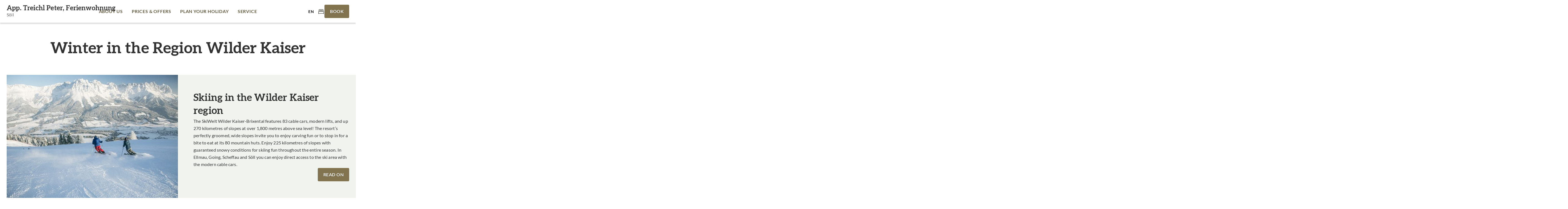

--- FILE ---
content_type: text/html; charset=utf-8
request_url: https://www.apptreichl.at/en/winter-in-the-region-wilder-kaiser.html
body_size: 4964
content:
<!doctype html><html><head><meta charset="utf-8"/><meta name="viewport" content="width=device-width,initial-scale=1,viewport-fit=cover"/><title>Winter in the Region Wilder Kaiser - Ferienwohnung Treichl, Söll</title> <meta name="description" content="Winter in the Region Wilder Kaiser - Lifts Pistes Lifts Pistes Lifts Pistes"/><style>@font-face{font-display:swap;font-family:Aleo;font-style:normal;font-weight:400;src:url("/fonts/aleo-v11-latin-regular.woff2") format("woff2")}@font-face{font-display:swap;font-family:Aleo;font-style:normal;font-weight:700;src:url("/fonts/aleo-v11-latin-700.woff2") format("woff2")}@font-face{font-display:swap;font-family:Lato;font-style:normal;font-weight:400;src:url("/fonts/lato-v24-latin-regular.woff2") format("woff2")}@font-face{font-display:swap;font-family:Lato;font-style:normal;font-weight:700;src:url("/fonts/lato-v24-latin-700.woff2") format("woff2")}</style><script defer="defer" src="/static/js/mco-consent.js"></script><script defer="defer" src="/static/js/main.ed0be4e3.js"></script><link href="/static/css/main.5f526541.css" rel="stylesheet"></head><body><div id="root"></div><div id="mco-consent" data-path=""></div><template is="mco-dom-data"><script type="application/json">{"state": 200, "serverState": 200, "loginPage": false, "disableTracking": false, "cachingType": "undefined", "id": 35, "lang": "en", "pageName": "/en/winter-in-the-region-wilder-kaiser.html", "url": "https://microsites.wilderkaiser.info/en/winter-in-the-region-wilder-kaiser.html", "breadcrumbTitle": "Winter in the Region Wilder Kaiser - Ferienwohnung Treichl, Söll", "homepage": false, "layoutTag": "standard", "type": "standard", "indexable": true, "layoutVariant": "no-animation", "editDate": "2023-07-17T00:00:00", "meta": {"title": "Winter in the Region Wilder Kaiser - Ferienwohnung Treichl, Söll", "description": "Winter in the Region Wilder Kaiser - Lifts Pistes Lifts Pistes Lifts Pistes", "keywords": "Winter, Region, Wilder, Kaiser, Lifts, Pistes", "defaultLang": "de", "links": {"de": "https://www.apptreichl.at/de/winter-in-der-region-wilder-kaiser.html", "en": "https://www.apptreichl.at/en/winter-in-the-region-wilder-kaiser.html"}}, "elements": [{"id": 189, "tag": "basic-headline", "cookieAccepted": true, "text": "Winter in the Region Wilder Kaiser"}, {"id": 182, "title": "Externer Einzelteaser (Titel+Text+Bild)", "tag": "basic-external-singleteaser", "option": 0, "cookieAccepted": true, "textcontent": {"name": "data", "items": [{"attr-type": "2", "attr-objectid": "15", "name": "Image1"}, {"attr-translation": "true", "name": "Title", "text": "Skiing in the Wilder Kaiser region"}, {"attr-translation": "true", "name": "Text", "text": "The SkiWelt Wilder Kaiser-Brixental features 83 cable cars, modern lifts, and up 270 kilometres of slopes at over 1,800 metres above sea level! The resort’s perfectly groomed, wide slopes invite you to enjoy carving fun or to stop in for a bite to eat at its 80 mountain huts. Enjoy 225 kilometres of slopes with guaranteed snowy conditions for skiing fun throughout the entire season. In Ellmau, Going, Scheffau and Söll you can enjoy direct access to the ski area with the modern cable cars."}, {"attr-translation": "true", "name": "URL", "text": "https://www.wilderkaiser.info/en/activities/skiing-in-the-wilder-kaiser-region.html"}]}, "addition": "\u0027Skiing in the Wilder Kaiser region\u0027", "elements": [{"id": 196, "tag": "Image1", "cookieAccepted": true, "media": [{"id": 15, "filename": "/media/system/teaser/hd-skifahren-wilder-kaiser-foto-roland-defrancesco-73.jpg", "formatTag": "basic-teaser", "formatIdentifier": "basic-teaser", "fallbackFormatTag": "basic-teaser-fb", "fallbackFormatIdentifier": "basic-teaser-fb", "fileType": "JPG", "height": 404, "width": 640, "size": 63056, "mediaType": "image", "copyright": "rol.art images", "hasPermission": true, "subFormats": [{"id": 16, "filename": "/media/system/teaser/hd-skifahren-wilder-kaiser-foto-roland-defrancesco-73-1.jpg", "formatTag": "basic-teaser-fb", "formatIdentifier": "basic-teaser-fb", "fileType": "JPG", "height": 404, "width": 640, "size": 63056, "mediaType": "image", "copyright": "rol.art images", "hasPermission": true}, {"id": 17, "filename": "/media/system/teaser/subformat/hd-skifahren-wilder-kaiser-foto-roland-defrancesco-73.jpg", "formatTag": "basic-teaser-mobile", "formatIdentifier": "basic-teaser-mobile", "fallbackFormatTag": "basic-teaser-mobile-fallback", "fallbackFormatIdentifier": "basic-teaser-mobile-fallback", "fileType": "JPG", "height": 284, "width": 450, "size": 32463, "mediaType": "image", "copyright": "rol.art images", "hasPermission": true}, {"id": 18, "filename": "/media/system/teaser/subformat/hd-skifahren-wilder-kaiser-foto-roland-defrancesco-73-1.jpg", "formatTag": "basic-teaser-mobile-fallback", "formatIdentifier": "basic-teaser-mobile-fallback", "fileType": "JPG", "height": 284, "width": 450, "size": 32463, "mediaType": "image", "copyright": "rol.art images", "hasPermission": true}, {"id": 19, "filename": "/media/system/teaser/subformat/grid-hd-skifahren-wilder-kaiser-foto-roland-defrancesco-73.webp", "formatTag": "basic-teaser-grid", "formatIdentifier": "basic-teaser-grid", "fallbackFormatTag": "basic-teaser-grid-fallback", "fallbackFormatIdentifier": "basic-teaser-grid-fallback", "fileType": "WEBP", "height": 365, "width": 365, "size": 31994, "mediaType": "image", "copyright": "rol.art images", "hasPermission": true}, {"id": 20, "filename": "/media/system/teaser/subformat/grid-hd-skifahren-wilder-kaiser-foto-roland-defrancesco-73.jpg", "formatTag": "basic-teaser-grid-fallback", "formatIdentifier": "basic-teaser-grid-fallback", "fileType": "JPG", "height": 365, "width": 365, "size": 33477, "mediaType": "image", "copyright": "rol.art images", "hasPermission": true}]}]}]}, {"id": 183, "title": "SkiWelt Ellmau-Going", "tag": "basic-dropdown", "option": 0, "cookieAccepted": true}, {"id": 190, "tag": "basic-headline", "variant": 1, "cookieAccepted": true, "text": "Lifts"}, {"id": 198, "title": "Liste mit Lifte", "tag": "ski-liftstate", "option": 0, "cookieAccepted": true, "textcontent": {"name": "data", "items": [{"attr-translation": "false", "name": "valSeason", "text": "winter"}, {"attr-translation": "false", "name": "valClient", "text": "http://sgm.skiwelt.at/"}, {"attr-translation": "false", "name": "valRegion", "text": "ellmau"}, {"attr-translation": "false", "name": "valFilterOpened", "text": "True"}]}, "addition": "\u0027SkiWelt Ellmau - Going\u0027 - \u0027Winterbetrieb\u0027"}, {"id": 191, "tag": "basic-headline", "variant": 1, "cookieAccepted": true, "text": "Pistes"}, {"id": 201, "title": "Liste mit Pisten", "tag": "ski-piststate", "option": 0, "cookieAccepted": true, "textcontent": {"name": "data", "items": [{"attr-translation": "false", "name": "valSeason"}, {"attr-translation": "false", "name": "valClient", "text": "http://sgm.skiwelt.at/"}, {"attr-translation": "false", "name": "valRegion", "text": "ellmau"}, {"attr-translation": "false", "name": "valFilterOpened", "text": "False"}]}, "addition": "\u0027SkiWelt Ellmau - Going\u0027"}, {"id": 184, "title": "SkiWelt Ellmau-Going Ende", "tag": "basic-dropdown", "option": 1, "cookieAccepted": true}, {"id": 185, "title": "Skiwelt Scheffau", "tag": "basic-dropdown", "option": 0, "cookieAccepted": true}, {"id": 192, "tag": "basic-headline", "variant": 1, "cookieAccepted": true, "text": "Lifts"}, {"id": 199, "title": "Liste mit Lifte", "tag": "ski-liftstate", "option": 0, "cookieAccepted": true, "textcontent": {"name": "data", "items": [{"attr-translation": "false", "name": "valSeason", "text": "winter"}, {"attr-translation": "false", "name": "valClient", "text": "http://sgm.skiwelt.at/"}, {"attr-translation": "false", "name": "valRegion", "text": "scheffau"}, {"attr-translation": "false", "name": "valFilterOpened", "text": "False"}]}, "addition": "\u0027SkiWelt Scheffau\u0027 - \u0027Winterbetrieb\u0027"}, {"id": 193, "tag": "basic-headline", "variant": 1, "cookieAccepted": true, "text": "Pistes"}, {"id": 202, "title": "Liste mit Pisten", "tag": "ski-piststate", "option": 0, "cookieAccepted": true, "textcontent": {"name": "data", "items": [{"attr-translation": "false", "name": "valSeason", "text": "winter"}, {"attr-translation": "false", "name": "valClient", "text": "http://sgm.skiwelt.at/"}, {"attr-translation": "false", "name": "valRegion", "text": "scheffau"}, {"attr-translation": "false", "name": "valFilterOpened", "text": "False"}]}, "addition": "\u0027SkiWelt Scheffau\u0027 - \u0027Winterbetrieb\u0027"}, {"id": 186, "title": "Skiwelt Scheffau Ende", "tag": "basic-dropdown", "option": 1, "cookieAccepted": true}, {"id": 187, "title": "Skiwelt Söll", "tag": "basic-dropdown", "option": 0, "cookieAccepted": true}, {"id": 194, "tag": "basic-headline", "variant": 1, "cookieAccepted": true, "text": "Lifts"}, {"id": 200, "title": "Liste mit Lifte", "tag": "ski-liftstate", "option": 0, "cookieAccepted": true, "textcontent": {"name": "data", "items": [{"attr-translation": "false", "name": "valSeason"}, {"attr-translation": "false", "name": "valClient", "text": "http://sgm.skiwelt.at/"}, {"attr-translation": "false", "name": "valRegion", "text": "soell"}, {"attr-translation": "false", "name": "valFilterOpened", "text": "False"}]}, "addition": "\u0027SkiWelt Söll\u0027"}, {"id": 195, "tag": "basic-headline", "variant": 1, "cookieAccepted": true, "text": "Pistes"}, {"id": 203, "title": "Liste mit Pisten", "tag": "ski-piststate", "option": 0, "cookieAccepted": true, "textcontent": {"name": "data", "items": [{"attr-translation": "false", "name": "valSeason"}, {"attr-translation": "false", "name": "valClient", "text": "http://sgm.skiwelt.at/"}, {"attr-translation": "false", "name": "valRegion", "text": "soell"}, {"attr-translation": "false", "name": "valFilterOpened", "text": "False"}]}, "addition": "\u0027SkiWelt Söll\u0027"}, {"id": 188, "title": "Skiwelt Söll Ende", "tag": "basic-dropdown", "option": 1, "cookieAccepted": true}, {"id": 204, "title": "Webcams", "tag": "ski-webcams", "option": 0, "cookieAccepted": true, "textcontent": {"name": "data", "items": [{"attr-translation": "false", "name": "valClient", "text": "http://sgm.skiwelt.at/"}, {"attr-translation": "false", "name": "valRegion", "text": "skiwelt"}]}, "addition": "\u0027SkiWelt Wilder Kaiser-Brixental\u0027"}, {"id": 197, "title": "Schneebericht", "tag": "mski-snowreport", "option": 0, "cookieAccepted": true, "textcontent": {"name": "data", "items": [{"attr-translation": "false", "name": "valClient", "text": "http://sgm.skiwelt.at/"}, {"attr-translation": "false", "name": "valRegion", "text": "skiwelt"}]}}], "breadcrumbs": [{"id": 25, "title": "Plan your holiday", "link": "/en/active-program.html", "hasDirectLink": false, "type": "menu", "selected": false}, {"id": 32, "title": "Winter", "link": "/en/winter-in-the-region-wilder-kaiser.html", "hasDirectLink": false, "type": "menu", "selected": false}, {"id": 0, "title": "Winter in the Region Wilder Kaiser - Ferienwohnung Treichl, Söll", "hasDirectLink": false, "type": "page", "selected": false}], "menuGroups": [{"title": "Hauptmenü", "items": [{"id": 23, "title": "About us", "link": "/en/", "hasDirectLink": true, "type": "menu", "selected": false}, {"id": 24, "title": "Prices \u0026 Offers", "link": "/en/prices-offers.html", "hasDirectLink": true, "type": "menu", "selected": false}, {"id": 25, "title": "Plan your holiday", "link": "/en/active-program.html", "hasDirectLink": false, "type": "menu", "selected": true, "items": [{"id": 28, "title": "Active program", "link": "/en/active-program.html", "hasDirectLink": true, "type": "menu", "selected": false}, {"id": 29, "title": "Routes \u0026 Tours", "link": "https://www.wilderkaiser.info/de/region/routen-touren.html", "linkRel": "noreferrer", "hasDirectLink": true, "target": "_blank", "type": "menu", "selected": false}, {"id": 32, "title": "Winter", "link": "/en/winter-in-the-region-wilder-kaiser.html", "hasDirectLink": true, "type": "menu", "selected": true}, {"id": 33, "title": "Summer", "link": "/en/summer-in-the-region-wilder-kaiser.html", "hasDirectLink": true, "type": "menu", "selected": false}]}, {"id": 26, "title": "Service", "link": "/en/enquiry.html", "hasDirectLink": false, "type": "menu", "selected": false, "items": [{"id": 30, "title": "Enquiry", "link": "/en/enquiry.html", "hasDirectLink": true, "type": "menu", "selected": false}, {"id": 31, "title": "Infrastructure", "link": "/en/what-the-surroundings-offer.html", "hasDirectLink": true, "type": "menu", "selected": false}, {"id": 34, "title": "Webcams", "link": "/en/webcams.html", "hasDirectLink": true, "type": "menu", "selected": false}, {"id": 35, "title": "AroundMe-Map", "link": "/en/map.html", "hasDirectLink": true, "type": "menu", "selected": false}, {"id": 36, "title": "Arrival \u0026 Contact", "link": "/en/arrival-contact.html", "hasDirectLink": true, "type": "menu", "selected": false}]}]}, {"title": "Metamenü", "items": [{"id": 37, "title": "General Terms and Conditions", "link": "/en/general-terms-and-conditions-of-business.html", "hasDirectLink": true, "type": "menu", "selected": false}, {"id": 38, "title": "Legal notice", "link": "/en/legal-notice.html", "hasDirectLink": true, "type": "menu", "selected": false}, {"id": 39, "title": "Privacy Policy", "link": "/de/datenschutz.html", "hasDirectLink": true, "type": "menu", "selected": false}, {"id": 40, "title": "Cookies", "link": "#cookiesettings", "hasDirectLink": true, "target": "_top", "type": "menu", "selected": false}]}], "rss": [], "annotations": ["{\"@context\":\"http:\\/\\/schema.org\",\"@type\":\"LodgingBusiness\",\"address\":{\"@context\":\"http:\\/\\/schema.org\",\"@type\":\"PostalAddress\",\"addressCountry\":\"AT\",\"addressLocality\":\"Söll\",\"postalCode\":\"6306\",\"streetAddress\":\"Sonnbichl 44\"},\"description\":\"\u003cp\u003eOur apartment house is located in a sunny and calm area with a view of Wilder Kaiser and of Hohe Salve - the center of the town is just a ten minute walk away. The stop for the ski bus (which is free of charge) and the cross-country ski run are practically around the corner. The apartment is on ground floor and at 50sqm, it is very spacious, and also has cable TV, a radio, a terrace including a child friendly lawn for sunbathing and games.\u003cbr\u003eThe apartment also has an oven and a soda stream, so you don\u0027t have to carry water bottles.\u003c\\/p\u003e \u003cp\u003eYou can park your car under a roofed space. The Ahornsee swimming lake, Moorsee and Franzlhof (for minigolf and tennis) is a stone\u0027s throw away. We also offer free wireless internet.\u003c\\/p\u003e\",\"geo\":{\"@type\":\"GeoCoordinates\",\"latitude\":47.50893457,\"longitude\":12.19837655},\"image\":\"https:\\/\\/tourism-neo.wilderkaiser.info\\/media\\/provider\\/image0.jpg\",\"name\":\"Ferienwohnung Treichl\",\"telephone\":\"(0043) 664 2523277 \"}", "{\"@context\":\"http:\\/\\/schema.org\",\"@type\":\"BreadcrumbList\",\"itemListElement\":[{\"@type\":\"ListItem\",\"item\":\"https:\\/\\/microsites.wilderkaiser.info\",\"name\":\"Tourismusverband Wilder Kaiser\",\"position\":0},{\"@type\":\"ListItem\",\"item\":\"https:\\/\\/microsites.wilderkaiser.info\\/en\\/active-program.html\",\"name\":\"Plan your holiday\",\"position\":1},{\"@type\":\"ListItem\",\"item\":\"https:\\/\\/microsites.wilderkaiser.info\\/en\\/winter-in-the-region-wilder-kaiser.html\",\"name\":\"Winter\",\"position\":2},{\"@type\":\"ListItem\",\"name\":\"Winter in the Region Wilder Kaiser - Ferienwohnung Treichl, Söll\",\"position\":3}]}"], "websiteProfile": {"name": "Tourismusverband Wilder Kaiser", "pwaManifestAvailable": false, "pwaShowInstallHint": false, "customizeLoginType": false, "defaultLoginType": "password", "cookieType": "permanentpopup", "cookieDate": "2023-06-22T11:21:55", "botAccess": true, "allowedLoginTypes": ["password"], "links": [], "customLinks": [{"type": "custom", "title": "Angebote", "url": "/en/prices-offers.html", "identifier": "tourism-offers"}, {"type": "custom", "title": "Warenkorb", "url": "/en/jetzt-buchen.html", "identifier": "tourism-cart"}, {"type": "custom", "title": "Buchung erfolgreich", "url": "/en/buchung-erfolgreich.html", "identifier": "tourism-booking-success"}, {"type": "custom", "title": "Buchung nicht erfolgreich", "url": "/en/es-ist-ein-fehler-aufgetreten.html", "identifier": "tourism-booking-error"}, {"type": "custom", "title": "Buchung AGBs", "url": "/en/agbs.html", "identifier": "tourism-terms"}, {"type": "custom", "title": "Anfrage", "url": "/en/enquiry.html", "identifier": "tourism-request"}, {"type": "custom", "title": "Datenschutz", "url": "/en/privacy-policy.html", "identifier": "privacy"}, {"type": "custom", "title": "Liste Events", "url": "/en/active-program.html", "identifier": "tourism-event-list"}, {"type": "custom", "title": "TrustYou Metareview Link", "url": "https://api.trustyou.com/hotels/%%/meta_review.html?lang=de\u0026key=0038a673-ed8e-45b0-9b07-420d116ef967", "identifier": "trustyou-metareview"}, {"type": "custom", "title": "Logo - Footer", "identifier": "logo-footer"}, {"type": "custom", "title": "Routenplaner", "url": "https://www.google.com/maps/dir/?api=1", "identifier": "route-planner"}], "languages": [{"isoCode": "de", "title": "Deutsch", "default": true, "fallback": false}, {"isoCode": "en", "title": "Englisch", "default": false, "fallback": false}], "logos": [{"identifier": "consent", "filename": "/resources/logo/wilder-kaiser-schrift.svg"}, {"identifier": "fallback", "filename": "/resources/logo/wilder-kaiser-schrift.svg"}], "spamProtection": {"type": "altcha"}, "imprint": {"legalForm": "eU", "companyName": "Tourismusverband Wilder Kaiser"}, "trackingCodes": [{"area": "header", "code": "", "id": 1, "mandatory": true}, {"area": "header", "code": "", "id": 2, "mandatory": false}, {"area": "header", "code": "", "id": 3, "mandatory": false}]}, "cookieList": {"changeDate":"2023-06-22T11:21:55","consentAccentColor":"82744F","consentAcceptAsDefault":true,"consentBackgroundColor":"00000080","consentDiscloseUSProvider":false,"consentMessage":"We use cookies for your personalized browsing experience, to personalize content and ads, to provide social media features, and to analyze traffic to our website. We also share information about your use of our website with our social media, advertising and analytics partners. Our partners may combine this information with other data that you have provided to them or that they have collected as part of your use of the Services. (incl. US providers)","groups":[{"groupType":0,"items":[{"changeDate":"2023-06-21T11:33:14","codes":[{"area":"header","code":"","executeCodeOnce":false,"id":1}],"default":false,"description":"Required cookies are required to provide you with basic functions while using the website. This essentially concerns basic functionalities such as navigation on the website, forms, shopping cart\/registrations or the request for your consent. Without these web technologies and cookies, our website does not function reliably.","id":1,"linkTarget":"","linkType":1,"linkURL":"","title":"Required Cookies","trackingType":"default","type":1}]},{"groupType":3,"items":[{"changeDate":"2023-06-21T11:33:14","codes":[{"area":"header","code":"","executeCodeOnce":false,"id":2}],"default":false,"description":"We use the YouTube platform to publish our videos and embed videos on this website.","id":2,"linkTarget":"_top","linkType":3,"linkURL":"https:\/\/www.youtube.com\/t\/privacy","title":"YouTube","trackingType":"default","type":1}]},{"groupType":5,"items":[{"changeDate":"2023-06-21T11:33:14","codes":[{"area":"header","code":"","executeCodeOnce":false,"id":3}],"default":false,"description":"These cookies allow us to collect visitor statistics and analyze user behavior so that the website can be continuously improved.","id":3,"linkTarget":"_top","linkType":3,"linkURL":"https:\/\/policies.google.com\/privacy","title":"Google Analytics","trackingType":"default","type":1}]}],"profileName":"Tourismusverband Wilder Kaiser","promptType":3}}</script></template> <script type="application/ld+json">{"@context":"http:\/\/schema.org","@type":"LodgingBusiness","address":{"@context":"http:\/\/schema.org","@type":"PostalAddress","addressCountry":"AT","addressLocality":"Söll","postalCode":"6306","streetAddress":"Sonnbichl 44"},"description":"<p>Our apartment house is located in a sunny and calm area with a view of Wilder Kaiser and of Hohe Salve - the center of the town is just a ten minute walk away. The stop for the ski bus (which is free of charge) and the cross-country ski run are practically around the corner. The apartment is on ground floor and at 50sqm, it is very spacious, and also has cable TV, a radio, a terrace including a child friendly lawn for sunbathing and games.<br>The apartment also has an oven and a soda stream, so you don't have to carry water bottles.<\/p> <p>You can park your car under a roofed space. The Ahornsee swimming lake, Moorsee and Franzlhof (for minigolf and tennis) is a stone's throw away. We also offer free wireless internet.<\/p>","geo":{"@type":"GeoCoordinates","latitude":47.50893457,"longitude":12.19837655},"image":"https:\/\/tourism-neo.wilderkaiser.info\/media\/provider\/image0.jpg","name":"Ferienwohnung Treichl","telephone":"(0043) 664 2523277 "}</script>
 <script>"serviceWorker"in navigator&&navigator.serviceWorker.register("/service-worker.js")</script><script>const vh=.01*window.innerHeight;document.documentElement.style.setProperty("--vh",`${vh}px`)</script></body></html>

--- FILE ---
content_type: application/javascript
request_url: https://www.apptreichl.at/static/js/9455.2dd7d25c.chunk.js
body_size: 952
content:
"use strict";(self.webpackChunkmicrosite_wilder_kaiser=self.webpackChunkmicrosite_wilder_kaiser||[]).push([[1836,9455],{13299(e,t,l){Object.defineProperty(t,"__esModule",{value:!0}),t.default=void 0;var i=f(l(9950)),d=f(l(11942)),a=l(993);function f(e){return e&&e.__esModule?e:{default:e}}const u=e=>{var t;let{breakpoint:l,file:d,filetyp:f,height:u,width:r}=e;const n=(0,a.useTheme)();return i.default.createElement("source",{media:"(min-width: "+(null===n||void 0===n||null===(t=n.breakpoints)||void 0===t?void 0:t.values[l])+"px)",srcSet:d,type:f?"image/"+f.toLowerCase():null,height:u,width:r})};u.propTypes={breakpoint:d.default.string,file:d.default.string.isRequired,filetyp:d.default.string.isRequired,height:d.default.number,width:d.default.number};t.default=u},21836(e,t,l){Object.defineProperty(t,"__esModule",{value:!0}),t.default=void 0;var i=n(l(9950)),d=n(l(11942)),a=n(l(86791)),f=n(l(86143)),u=n(l(13299)),r=n(l(45865));function n(e){return e&&e.__esModule?e:{default:e}}const o=e=>{var t,l;let d,n,o,h,s,{alt:m,lazy:p=!0,media:g,mediaFormats:v,path:c="",xs:y,sm:b,md:w,lg:k,xl:_,PictureProps:E}=e;(0,a.default)(v)?(d=y&&(0,f.default)(g,y),n=b&&(0,f.default)(g,b),o=w&&(0,f.default)(g,w),h=k&&(0,f.default)(g,k),s=_&&(0,f.default)(g,_)):(d=(null===v||void 0===v?void 0:v.xs)&&(0,f.default)(g,null===v||void 0===v?void 0:v.xs),n=(null===v||void 0===v?void 0:v.sm)&&(0,f.default)(g,null===v||void 0===v?void 0:v.sm),o=(null===v||void 0===v?void 0:v.md)&&(0,f.default)(g,null===v||void 0===v?void 0:v.md),h=(null===v||void 0===v?void 0:v.lg)&&(0,f.default)(g,null===v||void 0===v?void 0:v.lg),s=(null===v||void 0===v?void 0:v.xl)&&(0,f.default)(g,null===v||void 0===v?void 0:v.xl));let T=null;(0,a.default)(d)||(T=d),(0,a.default)(n)||(T=n),(0,a.default)(o)||(T=o),(0,a.default)(h)||(T=h),(0,a.default)(s)||(T=s);let x=null,F=null,j=null,I=null,M=null;return x=d&&(0,f.default)(g,d.fallbackFormatIdentifier),F=n&&(0,f.default)(g,n.fallbackFormatIdentifier),j=o&&(0,f.default)(g,o.fallbackFormatIdentifier),I=h&&(0,f.default)(g,h.fallbackFormatIdentifier),M=s&&(0,f.default)(g,s.fallbackFormatIdentifier),(0,a.default)(x)||(T=x),(0,a.default)(F)||(T=F),(0,a.default)(j)||(T=j),(0,a.default)(I)||(T=I),(0,a.default)(M)||(T=M),T?i.default.createElement("picture",E,!(0,a.default)(s)&&i.default.createElement(u.default,{breakpoint:"xl",file:c+s.filename,filetyp:s.fileType,height:s.height,width:s.width}),!(0,a.default)(M)&&i.default.createElement(u.default,{breakpoint:"xl",file:c+M.filename,filetyp:M.fileType,height:M.height,width:M.width}),!(0,a.default)(h)&&i.default.createElement(u.default,{breakpoint:"lg",file:c+h.filename,filetyp:h.fileType,height:h.height,width:h.width}),!(0,a.default)(I)&&i.default.createElement(u.default,{breakpoint:"lg",file:c+I.filename,filetyp:I.fileType,height:I.height,width:I.width}),!(0,a.default)(o)&&i.default.createElement(u.default,{breakpoint:"md",file:c+o.filename,filetyp:o.fileType,height:o.height,width:o.width}),!(0,a.default)(j)&&i.default.createElement(u.default,{breakpoint:"md",file:c+j.filename,filetyp:j.fileType,height:j.height,width:j.width}),!(0,a.default)(n)&&i.default.createElement(u.default,{breakpoint:"sm",file:c+n.filename,filetyp:n.fileType,height:n.height,width:n.width}),!(0,a.default)(F)&&i.default.createElement(u.default,{breakpoint:"sm",file:c+F.filename,filetyp:F.fileType,height:F.height,width:F.width}),!(0,a.default)(d)&&i.default.createElement(u.default,{breakpoint:"xs",file:c+d.filename,filetyp:d.fileType,height:d.height,width:d.width}),!(0,a.default)(x)&&i.default.createElement(u.default,{breakpoint:"xs",file:c+x.filename,filetyp:x.fileType,height:x.height,width:x.width}),i.default.createElement(r.default,{alt:m||(null===(t=T)||void 0===t?void 0:t.alt)||(null===(l=T)||void 0===l?void 0:l.title),file:c+T.filename,height:T.height,lazy:p,title:T.title,width:T.width})):null};o.propTypes={alt:d.default.string,lazy:d.default.bool,media:d.default.object.isRequired,mediaFormats:d.default.object,path:d.default.string,xs:d.default.string,sm:d.default.string,md:d.default.string,lg:d.default.string,xl:d.default.string};t.default=o},45865(e,t,l){Object.defineProperty(t,"__esModule",{value:!0}),t.default=void 0;var i=a(l(9950)),d=a(l(11942));function a(e){return e&&e.__esModule?e:{default:e}}const f=e=>{let{alt:t,file:l,height:d,lazy:a,width:f}=e;return i.default.createElement("img",{src:l,alt:t,loading:a?"lazy":"eager",style:{display:"block",height:"100%",objectFit:"cover",width:"100%"},height:d,width:f})};f.propTypes={alt:d.default.string,file:d.default.string.isRequired,height:d.default.number,width:d.default.number};t.default=f},86143(e,t){Object.defineProperty(t,"__esModule",{value:!0}),t.default=void 0;t.default=(e,t)=>{if(!e||!t)return{};if(e.formatIdentifier===t)return e;if(null!==e&&void 0!==e&&e.subFormats&&(null===e||void 0===e?void 0:e.subFormats.length)>0){const l=null===e||void 0===e?void 0:e.subFormats.find(e=>e.formatIdentifier===t);if(l)return l}return{}}}}]);

--- FILE ---
content_type: application/javascript
request_url: https://www.apptreichl.at/static/js/3222.9aace9e4.chunk.js
body_size: 2063
content:
"use strict";(self.webpackChunkmicrosite_wilder_kaiser=self.webpackChunkmicrosite_wilder_kaiser||[]).push([[3222],{5386(e,t,i){i.d(t,{A:()=>h});var a=i(80045),n=i(58168),d=i(9950),o=i(2803),r=i(33720),l=i(52521),p=i(37751),c=i(96287),s=i(49739),g=d.forwardRef(function(e,t){var i,r,p=e.align,g=void 0===p?"inherit":p,h=e.classes,x=e.className,m=e.component,f=e.padding,u=e.scope,y=e.size,A=e.sortDirection,k=e.variant,v=(0,a.A)(e,["align","classes","className","component","padding","scope","size","sortDirection","variant"]),b=d.useContext(c.A),C=d.useContext(s.A),w=C&&"head"===C.variant;m?(r=m,i=w?"columnheader":"cell"):r=w?"th":"td";var z=u;!z&&w&&(z="col");var R=f||(b&&b.padding?b.padding:"normal"),H=y||(b&&b.size?b.size:"medium"),N=k||C&&C.variant,T=null;return A&&(T="asc"===A?"ascending":"descending"),d.createElement(r,(0,n.A)({ref:t,className:(0,o.default)(h.root,h[N],x,"inherit"!==g&&h["align".concat((0,l.A)(g))],"normal"!==R&&h["padding".concat((0,l.A)(R))],"medium"!==H&&h["size".concat((0,l.A)(H))],"head"===N&&b&&b.stickyHeader&&h.stickyHeader),"aria-sort":T,role:i,scope:z},v))});const h=(0,r.A)(function(e){return{root:(0,n.A)({},e.typography.body2,{display:"table-cell",verticalAlign:"inherit",borderBottom:"1px solid\n    ".concat("light"===e.palette.type?(0,p.a)((0,p.X4)(e.palette.divider,1),.88):(0,p.e$)((0,p.X4)(e.palette.divider,1),.68)),textAlign:"left",padding:16}),head:{color:e.palette.text.primary,lineHeight:e.typography.pxToRem(24),fontWeight:e.typography.fontWeightMedium},body:{color:e.palette.text.primary},footer:{color:e.palette.text.secondary,lineHeight:e.typography.pxToRem(21),fontSize:e.typography.pxToRem(12)},sizeSmall:{padding:"6px 24px 6px 16px","&:last-child":{paddingRight:16},"&$paddingCheckbox":{width:24,padding:"0 12px 0 16px","&:last-child":{paddingLeft:12,paddingRight:16},"& > *":{padding:0}}},paddingCheckbox:{width:48,padding:"0 0 0 4px","&:last-child":{paddingLeft:0,paddingRight:4}},paddingNone:{padding:0,"&:last-child":{padding:0}},alignLeft:{textAlign:"left"},alignCenter:{textAlign:"center"},alignRight:{textAlign:"right",flexDirection:"row-reverse"},alignJustify:{textAlign:"justify"},stickyHeader:{position:"sticky",top:0,left:0,zIndex:2,backgroundColor:e.palette.background.default}}},{name:"MuiTableCell"})(g)},49739(e,t,i){i.d(t,{A:()=>a});const a=i(9950).createContext()},53222(e,t,i){i.r(t),i.d(t,{default:()=>a.A});var a=i(5386)},96287(e,t,i){i.d(t,{A:()=>a});const a=i(9950).createContext()}}]);

--- FILE ---
content_type: application/javascript
request_url: https://www.apptreichl.at/static/js/8311.6939722d.chunk.js
body_size: 5880
content:
/*! For license information please see 8311.6939722d.chunk.js.LICENSE.txt */
"use strict";(self.webpackChunkmicrosite_wilder_kaiser=self.webpackChunkmicrosite_wilder_kaiser||[]).push([[8311],{3337(t){t.exports=JSON.parse('{"reactPistState":{"filter":{"labelFilter":"Filter","all":"Alle","open":"Geopende","pists":"Pistes"},"tableHead":{"stateShort":"St.","state":"Status","no":"Nr.","piste":"Piste","type":"Typ","length":"Lengte","height":"Hoogteverschil","lastPreparationDate":"Laatst voorbereid op"},"state":{"state0":"Geen status","state1":"Open","state2":"Gesloten","state3":"Gesloten","state4":"Deels geopend","state5":"In voorbereiding","state6":"In opbouw","state7":"Storing"},"type":{"easy":"Gemakkelijk","medium":"Middel","difficult":"Zwaar","skiroute":"Skiroute"},"fallbackInfo":{"label":"Geen pistes gevonden!"},"footer":{"lastUpdated":"Laatste update","oClock":"uur"}}}')},15088(t){t.exports=JSON.parse('{"reactPistState":{"filter":{"labelFilter":"Filter","all":"All","open":"Open","pists":"pists"},"tableHead":{"stateShort":"St.","state":"State","no":"No.","piste":"Piste","type":"Type","length":"Length","height":"Height difference","lastPreparationDate":"Last prepared on"},"state":{"state0":"No State","state1":"Open","state2":"Closed","state3":"Disabled","state4":"Partially opened","state5":"In progress","state6":"In construction","state7":"Disturbance"},"type":{"easy":"Easy","medium":"Medium","difficult":"Difficult","skiroute":"Skiroute"},"fallbackInfo":{"label":"No pists found!"},"footer":{"lastUpdated":"Last updated on","oClock":"o\'clock"}}}')},18311(t,e,r){function n(t){return n="function"==typeof Symbol&&"symbol"==typeof Symbol.iterator?function(t){return typeof t}:function(t){return t&&"function"==typeof Symbol&&t.constructor===Symbol&&t!==Symbol.prototype?"symbol":typeof t},n(t)}Object.defineProperty(e,"__esModule",{value:!0}),e.default=void 0;var o=function(t,e){if(!e&&t&&t.__esModule)return t;if(null===t||"object"!==n(t)&&"function"!==typeof t)return{default:t};var r=y(e);if(r&&r.has(t))return r.get(t);var o={},i=Object.defineProperty&&Object.getOwnPropertyDescriptor;for(var a in t)if("default"!==a&&Object.prototype.hasOwnProperty.call(t,a)){var l=i?Object.getOwnPropertyDescriptor(t,a):null;l&&(l.get||l.set)?Object.defineProperty(o,a,l):o[a]=t[a]}o.default=t,r&&r.set(t,o);return o}(r(9950)),i=v(r(11942)),a=v(r(32380)),l=v(r(2803)),u=v(r(96011)),s=v(r(82829)),c=v(r(79789)),f=v(r(26588)),d=v(r(70260)),p=v(r(15088)),h=v(r(3337));function v(t){return t&&t.__esModule?t:{default:t}}function y(t){if("function"!==typeof WeakMap)return null;var e=new WeakMap,r=new WeakMap;return(y=function(t){return t?r:e})(t)}function m(t){return function(t){if(Array.isArray(t))return j(t)}(t)||function(t){if("undefined"!==typeof Symbol&&null!=t[Symbol.iterator]||null!=t["@@iterator"])return Array.from(t)}(t)||E(t)||function(){throw new TypeError("Invalid attempt to spread non-iterable instance.\nIn order to be iterable, non-array objects must have a [Symbol.iterator]() method.")}()}function g(){g=function(){return t};var t={},e=Object.prototype,r=e.hasOwnProperty,o=Object.defineProperty||function(t,e,r){t[e]=r.value},i="function"==typeof Symbol?Symbol:{},a=i.iterator||"@@iterator",l=i.asyncIterator||"@@asyncIterator",u=i.toStringTag||"@@toStringTag";function s(t,e,r){return Object.defineProperty(t,e,{value:r,enumerable:!0,configurable:!0,writable:!0}),t[e]}try{s({},"")}catch(N){s=function(t,e,r){return t[e]=r}}function c(t,e,r,n){var i=e&&e.prototype instanceof p?e:p,a=Object.create(i.prototype),l=new P(n||[]);return o(a,"_invoke",{value:k(t,r,l)}),a}function f(t,e,r){try{return{type:"normal",arg:t.call(e,r)}}catch(N){return{type:"throw",arg:N}}}t.wrap=c;var d={};function p(){}function h(){}function v(){}var y={};s(y,a,function(){return this});var m=Object.getPrototypeOf,b=m&&m(m(x([])));b&&b!==e&&r.call(b,a)&&(y=b);var w=v.prototype=p.prototype=Object.create(y);function S(t){["next","throw","return"].forEach(function(e){s(t,e,function(t){return this._invoke(e,t)})})}function O(t,e){function i(o,a,l,u){var s=f(t[o],t,a);if("throw"!==s.type){var c=s.arg,d=c.value;return d&&"object"==n(d)&&r.call(d,"__await")?e.resolve(d.__await).then(function(t){i("next",t,l,u)},function(t){i("throw",t,l,u)}):e.resolve(d).then(function(t){c.value=t,l(c)},function(t){return i("throw",t,l,u)})}u(s.arg)}var a;o(this,"_invoke",{value:function(t,r){function n(){return new e(function(e,n){i(t,r,e,n)})}return a=a?a.then(n,n):n()}})}function k(t,e,r){var n="suspendedStart";return function(o,i){if("executing"===n)throw new Error("Generator is already running");if("completed"===n){if("throw"===o)throw i;return _()}for(r.method=o,r.arg=i;;){var a=r.delegate;if(a){var l=E(a,r);if(l){if(l===d)continue;return l}}if("next"===r.method)r.sent=r._sent=r.arg;else if("throw"===r.method){if("suspendedStart"===n)throw n="completed",r.arg;r.dispatchException(r.arg)}else"return"===r.method&&r.abrupt("return",r.arg);n="executing";var u=f(t,e,r);if("normal"===u.type){if(n=r.done?"completed":"suspendedYield",u.arg===d)continue;return{value:u.arg,done:r.done}}"throw"===u.type&&(n="completed",r.method="throw",r.arg=u.arg)}}}function E(t,e){var r=e.method,n=t.iterator[r];if(void 0===n)return e.delegate=null,"throw"===r&&t.iterator.return&&(e.method="return",e.arg=void 0,E(t,e),"throw"===e.method)||"return"!==r&&(e.method="throw",e.arg=new TypeError("The iterator does not provide a '"+r+"' method")),d;var o=f(n,t.iterator,e.arg);if("throw"===o.type)return e.method="throw",e.arg=o.arg,e.delegate=null,d;var i=o.arg;return i?i.done?(e[t.resultName]=i.value,e.next=t.nextLoc,"return"!==e.method&&(e.method="next",e.arg=void 0),e.delegate=null,d):i:(e.method="throw",e.arg=new TypeError("iterator result is not an object"),e.delegate=null,d)}function j(t){var e={tryLoc:t[0]};1 in t&&(e.catchLoc=t[1]),2 in t&&(e.finallyLoc=t[2],e.afterLoc=t[3]),this.tryEntries.push(e)}function L(t){var e=t.completion||{};e.type="normal",delete e.arg,t.completion=e}function P(t){this.tryEntries=[{tryLoc:"root"}],t.forEach(j,this),this.reset(!0)}function x(t){if(t){var e=t[a];if(e)return e.call(t);if("function"==typeof t.next)return t;if(!isNaN(t.length)){var n=-1,o=function e(){for(;++n<t.length;)if(r.call(t,n))return e.value=t[n],e.done=!1,e;return e.value=void 0,e.done=!0,e};return o.next=o}}return{next:_}}function _(){return{value:void 0,done:!0}}return h.prototype=v,o(w,"constructor",{value:v,configurable:!0}),o(v,"constructor",{value:h,configurable:!0}),h.displayName=s(v,u,"GeneratorFunction"),t.isGeneratorFunction=function(t){var e="function"==typeof t&&t.constructor;return!!e&&(e===h||"GeneratorFunction"===(e.displayName||e.name))},t.mark=function(t){return Object.setPrototypeOf?Object.setPrototypeOf(t,v):(t.__proto__=v,s(t,u,"GeneratorFunction")),t.prototype=Object.create(w),t},t.awrap=function(t){return{__await:t}},S(O.prototype),s(O.prototype,l,function(){return this}),t.AsyncIterator=O,t.async=function(e,r,n,o,i){void 0===i&&(i=Promise);var a=new O(c(e,r,n,o),i);return t.isGeneratorFunction(r)?a:a.next().then(function(t){return t.done?t.value:a.next()})},S(w),s(w,u,"Generator"),s(w,a,function(){return this}),s(w,"toString",function(){return"[object Generator]"}),t.keys=function(t){var e=Object(t),r=[];for(var n in e)r.push(n);return r.reverse(),function t(){for(;r.length;){var n=r.pop();if(n in e)return t.value=n,t.done=!1,t}return t.done=!0,t}},t.values=x,P.prototype={constructor:P,reset:function(t){if(this.prev=0,this.next=0,this.sent=this._sent=void 0,this.done=!1,this.delegate=null,this.method="next",this.arg=void 0,this.tryEntries.forEach(L),!t)for(var e in this)"t"===e.charAt(0)&&r.call(this,e)&&!isNaN(+e.slice(1))&&(this[e]=void 0)},stop:function(){this.done=!0;var t=this.tryEntries[0].completion;if("throw"===t.type)throw t.arg;return this.rval},dispatchException:function(t){if(this.done)throw t;var e=this;function n(r,n){return a.type="throw",a.arg=t,e.next=r,n&&(e.method="next",e.arg=void 0),!!n}for(var o=this.tryEntries.length-1;o>=0;--o){var i=this.tryEntries[o],a=i.completion;if("root"===i.tryLoc)return n("end");if(i.tryLoc<=this.prev){var l=r.call(i,"catchLoc"),u=r.call(i,"finallyLoc");if(l&&u){if(this.prev<i.catchLoc)return n(i.catchLoc,!0);if(this.prev<i.finallyLoc)return n(i.finallyLoc)}else if(l){if(this.prev<i.catchLoc)return n(i.catchLoc,!0)}else{if(!u)throw new Error("try statement without catch or finally");if(this.prev<i.finallyLoc)return n(i.finallyLoc)}}}},abrupt:function(t,e){for(var n=this.tryEntries.length-1;n>=0;--n){var o=this.tryEntries[n];if(o.tryLoc<=this.prev&&r.call(o,"finallyLoc")&&this.prev<o.finallyLoc){var i=o;break}}i&&("break"===t||"continue"===t)&&i.tryLoc<=e&&e<=i.finallyLoc&&(i=null);var a=i?i.completion:{};return a.type=t,a.arg=e,i?(this.method="next",this.next=i.finallyLoc,d):this.complete(a)},complete:function(t,e){if("throw"===t.type)throw t.arg;return"break"===t.type||"continue"===t.type?this.next=t.arg:"return"===t.type?(this.rval=this.arg=t.arg,this.method="return",this.next="end"):"normal"===t.type&&e&&(this.next=e),d},finish:function(t){for(var e=this.tryEntries.length-1;e>=0;--e){var r=this.tryEntries[e];if(r.finallyLoc===t)return this.complete(r.completion,r.afterLoc),L(r),d}},catch:function(t){for(var e=this.tryEntries.length-1;e>=0;--e){var r=this.tryEntries[e];if(r.tryLoc===t){var n=r.completion;if("throw"===n.type){var o=n.arg;L(r)}return o}}throw new Error("illegal catch attempt")},delegateYield:function(t,e,r){return this.delegate={iterator:x(t),resultName:e,nextLoc:r},"next"===this.method&&(this.arg=void 0),d}},t}function b(t,e){var r=Object.keys(t);if(Object.getOwnPropertySymbols){var n=Object.getOwnPropertySymbols(t);e&&(n=n.filter(function(e){return Object.getOwnPropertyDescriptor(t,e).enumerable})),r.push.apply(r,n)}return r}function w(t){for(var e=1;e<arguments.length;e++){var r=null!=arguments[e]?arguments[e]:{};e%2?b(Object(r),!0).forEach(function(e){S(t,e,r[e])}):Object.getOwnPropertyDescriptors?Object.defineProperties(t,Object.getOwnPropertyDescriptors(r)):b(Object(r)).forEach(function(e){Object.defineProperty(t,e,Object.getOwnPropertyDescriptor(r,e))})}return t}function S(t,e,r){return(e=function(t){var e=function(t,e){if("object"!==n(t)||null===t)return t;var r=t[Symbol.toPrimitive];if(void 0!==r){var o=r.call(t,e||"default");if("object"!==n(o))return o;throw new TypeError("@@toPrimitive must return a primitive value.")}return("string"===e?String:Number)(t)}(t,"string");return"symbol"===n(e)?e:String(e)}(e))in t?Object.defineProperty(t,e,{value:r,enumerable:!0,configurable:!0,writable:!0}):t[e]=r,t}function O(t,e,r,n,o,i,a){try{var l=t[i](a),u=l.value}catch(s){return void r(s)}l.done?e(u):Promise.resolve(u).then(n,o)}function k(t,e){return function(t){if(Array.isArray(t))return t}(t)||function(t,e){var r=null==t?null:"undefined"!=typeof Symbol&&t[Symbol.iterator]||t["@@iterator"];if(null!=r){var n,o,i,a,l=[],u=!0,s=!1;try{if(i=(r=r.call(t)).next,0===e){if(Object(r)!==r)return;u=!1}else for(;!(u=(n=i.call(r)).done)&&(l.push(n.value),l.length!==e);u=!0);}catch(c){s=!0,o=c}finally{try{if(!u&&null!=r.return&&(a=r.return(),Object(a)!==a))return}finally{if(s)throw o}}return l}}(t,e)||E(t,e)||function(){throw new TypeError("Invalid attempt to destructure non-iterable instance.\nIn order to be iterable, non-array objects must have a [Symbol.iterator]() method.")}()}function E(t,e){if(t){if("string"===typeof t)return j(t,e);var r=Object.prototype.toString.call(t).slice(8,-1);return"Object"===r&&t.constructor&&(r=t.constructor.name),"Map"===r||"Set"===r?Array.from(t):"Arguments"===r||/^(?:Ui|I)nt(?:8|16|32)(?:Clamped)?Array$/.test(r)?j(t,e):void 0}}function j(t,e){(null==e||e>t.length)&&(e=t.length);for(var r=0,n=new Array(e);r<e;r++)n[r]=t[r];return n}var L=(0,a.default)(function(){return r.e(3492).then(r.bind(r,71111))}),P=(0,a.default)(function(){return r.e(590).then(r.bind(r,590))}),x=(0,a.default)(function(){return r.e(8810).then(r.bind(r,8810))}),_=(0,a.default)(function(){return r.e(5401).then(r.bind(r,55401))}),N=(0,a.default)(function(){return r.e(9672).then(r.bind(r,29672))}),I=(0,a.default)(function(){return Promise.resolve().then(r.bind(r,10231))}),T=(0,a.default)(function(){return r.e(4145).then(r.bind(r,94145))}),F=(0,a.default)(function(){return r.e(2409).then(r.bind(r,92409))}),G=(0,a.default)(function(){return r.e(9541).then(r.bind(r,39541))}),A=(0,a.default)(function(){return r.e(8179).then(r.bind(r,28179))}),D=(0,a.default)(function(){return r.e(2958).then(r.bind(r,62958))}),M=(0,c.default)(function(t){return{tableWrapper:{position:"relative"},bottomWrapper:{alignItems:"flex-start",display:"flex",flexWrap:"wrap",gap:t.spacing(2),justifyContent:"space-between",marginTop:t.spacing(2)}}}),C=function(t){var e,r,n=t.client,i=t.defaultFilter,a=void 0===i?"all":i,c=t.filter,v=void 0===c||c,y=t.lang,b=void 0===y?"de":y,S=t.linkMap,E=void 0!==S&&S,j=t.location,C=t.mobileCompact,U=void 0!==C&&C,W=t.region,H=t.resourceUrl,R=t.season,q=t.selected,z=t.showFacilityNumber,J=void 0!==z&&z,Z=t.showOpenedFirst,K=void 0!==Z&&Z,Y=t.showLegend,B=void 0===Y||Y,V=t.skeletonItems,$=void 0===V?12:V,Q=t.stateType,X=void 0===Q?"text":Q,tt=t.url,et=k((0,o.useState)(),2),rt=et[0],nt=et[1],ot=k((0,o.useState)(),2),it=ot[0],at=ot[1],lt=null===it||void 0===it||null===(e=it.meta)||void 0===e?void 0:e.lastUpdate,ut=null===it||void 0===it?void 0:it.copyrights,st=k((0,o.useState)(""),2),ct=st[0],ft=st[1],dt=M(),pt=(0,s.default)(function(t){return t.breakpoints.up("sm")}),ht=(0,s.default)(function(t){return t.breakpoints.up("md")}),vt=ht,yt=ht,mt=pt,gt=pt,bt=k((0,o.useState)([]),2),wt=bt[0],St=bt[1],Ot=(0,f.default)({lang:b,res:{de:d.default,en:p.default,nl:h.default}});(0,o.useEffect)(function(){if(lt){var t=new Date(lt);ft(t.toLocaleTimeString("de-DE",{hours:"2-digit",day:"2-digit",month:"2-digit",year:"numeric"}))}},[lt]),(0,o.useEffect)(function(){function t(){var e;return e=g().mark(function t(){var e,r,o,i,l;return g().wrap(function(t){for(;;)switch(t.prev=t.next){case 0:return e=[],b&&e.push("lang="+b),n&&e.push("client="+n),W&&e.push("region="+W),j&&e.push("location="+j),R&&e.push("season="+R),q&&e.push("facilityids="+q),e.push("type=piste"),t.prev=8,t.next=11,u.default.post(tt+"?"+e.join("&"),null);case 11:r=t.sent,"open"===a?(i=null===r||void 0===r?void 0:r.data,l=null===i||void 0===i?void 0:i.facilities,l=null===(o=l)||void 0===o?void 0:o.filter(function(t){return 1===t.status}),at(w(w({},i),{},{facilities:l}))):at(null===r||void 0===r?void 0:r.data),nt(null===r||void 0===r?void 0:r.data),t.next=20;break;case 16:t.prev=16,t.t0=t.catch(8),at({}),nt({});case 20:case"end":return t.stop()}},t,null,[[8,16]])}),t=function(){var t=this,r=arguments;return new Promise(function(n,o){var i=e.apply(t,r);function a(t){O(i,n,o,a,l,"next",t)}function l(t){O(i,n,o,a,l,"throw",t)}a(void 0)})},t.apply(this,arguments)}!function(){t.apply(this,arguments)}()},[n,a,b,j,W,R,q,tt]),(0,o.useEffect)(function(){if(null!==it&&void 0!==it&&it.facilities)if(K){var t=m(null===it||void 0===it?void 0:it.facilities);t.sort(function(t,e){return t.status-e.status}),St(t)}else St(null===it||void 0===it?void 0:it.facilities)},[null===it||void 0===it?void 0:it.facilities,K]);var kt=null===wt||void 0===wt?void 0:wt.map(function(t){var e=t.id,r=t.identifier,n=t.height,i=t.length,a=t.status,l=t.type,u=t.title,s=t.mapURL;return o.default.createElement(A,{key:e,id:e,identifier:r,height:n,lang:b,length:i,linkMap:E,mapURL:s,mobileCompact:U,resourceUrl:H,showFacilityNumber:J,showHeight:vt,showLength:yt,showType:gt,showNo:mt,state:a,stateType:X,type:l,title:u})}),Et=m(Array($)).map(function(t,e){return o.default.createElement(A,{key:e,skeleton:!0})});return o.default.createElement("div",{className:"mco-piststate"},v&&o.default.createElement(F,{defaultFilter:a,onFilter:function(t){var e,r=null===it||void 0===it?void 0:it.facilities;t?(r=null===(e=r)||void 0===e?void 0:e.filter(function(e){return e.status===t}),at(w(w({},it),{},{facilities:r}))):at(w({},rt))},lang:b}),it&&0===(null===it||void 0===it||null===(r=it.facilities)||void 0===r?void 0:r.length)?o.default.createElement(N,{severity:"error"},Ot("reactPistState.fallbackInfo.label")):o.default.createElement(L,{className:dt.tableWrapper},o.default.createElement(_,null,o.default.createElement(P,{className:"mco-piststate__table"},o.default.createElement(G,{lang:b,showFacilityNumber:J,showHeight:vt,showLength:yt,showNo:mt,showType:gt,stateType:X}),o.default.createElement(x,{className:"mco-piststate__table-body"},kt||Et))),B&&o.default.createElement(D,{lang:b}),(lt||ut)&&o.default.createElement("div",{className:(0,l.default)("mco-piststate__bottomWrapper",dt.bottomWrapper)},ct&&o.default.createElement(I,{className:(0,l.default)("mco-piststate__update-info",dt.updateInfo),variant:"caption"},Ot("reactPistState.footer.lastUpdated")," ",ct," ",Ot("reactPistState.footer.oClock")),ut&&o.default.createElement(T,{items:ut}))))};C.propTypes={client:i.default.string.isRequired,defaultFilter:i.default.oneOf(["all","open"]),lang:i.default.string,linkMap:i.default.bool,location:i.default.string,region:i.default.string.isRequired,url:i.default.string.isRequired,selected:i.default.string,showLegend:i.default.bool,skeletonItems:i.default.number,stateType:i.default.oneOf(["text","icon"])};var U=C;e.default=U},70260(t){t.exports=JSON.parse('{"reactPistState":{"filter":{"labelFilter":"Filtern","all":"Alle","open":"Ge\xf6ffnete","pists":"Pisten"},"tableHead":{"stateShort":"St.","state":"Status","no":"Nr.","piste":"Piste","type":"Typ","length":"L\xe4nge","height":"H\xf6hendifferenz","lastPreparationDate":"Zuletzt pr\xe4pariert am"},"state":{"state0":"Kein Status","state1":"Ge\xf6ffnet","state2":"Geschlossen","state3":"Gesperrt","state4":"Teilge\xf6ffnet","state5":"In Vorbereitung","state6":"In Bau","state7":"St\xf6rung"},"type":{"easy":"Leicht","medium":"Mittel","difficult":"Schwer","skiroute":"Skiroute"},"fallbackInfo":{"label":"Keine Pisten gefunden!"},"footer":{"lastUpdated":"Zuletzt aktualisiert am","oClock":"Uhr"}}}')}}]);

--- FILE ---
content_type: application/javascript
request_url: https://www.apptreichl.at/static/js/8810.36156dab.chunk.js
body_size: 326
content:
"use strict";(self.webpackChunkmicrosite_wilder_kaiser=self.webpackChunkmicrosite_wilder_kaiser||[]).push([[8810],{8810(e,r,a){a.r(r),a.d(r,{default:()=>o.A});var o=a(80158)},49739(e,r,a){a.d(r,{A:()=>o});const o=a(9950).createContext()},80158(e,r,a){a.d(r,{A:()=>m});var o=a(58168),s=a(80045),t=a(9950),l=a(2803),c=a(33720),n=a(49739),i={variant:"body"},d="tbody",u=t.forwardRef(function(e,r){var a=e.classes,c=e.className,u=e.component,m=void 0===u?d:u,f=(0,s.A)(e,["classes","className","component"]);return t.createElement(n.A.Provider,{value:i},t.createElement(m,(0,o.A)({className:(0,l.default)(a.root,c),ref:r,role:m===d?null:"rowgroup"},f)))});const m=(0,c.A)({root:{display:"table-row-group"}},{name:"MuiTableBody"})(u)}}]);

--- FILE ---
content_type: application/javascript
request_url: https://www.apptreichl.at/static/js/5539.41ed5fde.chunk.js
body_size: 926
content:
"use strict";(self.webpackChunkmicrosite_wilder_kaiser=self.webpackChunkmicrosite_wilder_kaiser||[]).push([[5539],{95539(e,n,a){a.r(n),a.d(n,{default:()=>m});a(9950);var i=a(14211);const d=(0,a(80974).A)(e=>({accordion:{background:"none",borderBottom:"1px solid ".concat(e.palette.grey[300]),borderTop:"1px solid ".concat(e.palette.grey[300]),borderRadius:0,boxShadow:"none !important","&::before":{display:"none"}},summary:{paddingLeft:"0 !important",paddingRight:"0 !important"},content:{display:"block",padding:e.spacing(0,0,4),"& .mco-container":{paddingLeft:0,paddingRight:0,"&:last-child":{marginBottom:"0 !important"}}}}));var t=a(44414);const o=(0,i.Ay)(()=>Promise.all([a.e(7443),a.e(3260)]).then(a.bind(a,53260))),r=(0,i.Ay)(()=>a.e(2414).then(a.bind(a,22414))),s=(0,i.Ay)(()=>a.e(1860).then(a.bind(a,81860))),c=(0,i.Ay)(()=>a.e(9499).then(a.bind(a,69499))),l=(0,i.Ay)(()=>Promise.resolve().then(a.bind(a,10231))),m=e=>{let{children:n,data:a}=e;const{title:i}=a,m=d();return(0,t.jsx)("div",{className:"mco-dropdown",children:(0,t.jsxs)(o,{className:m.accordion,square:!0,children:[(0,t.jsx)(s,{className:m.summary,expandIcon:(0,t.jsx)(c,{}),children:(0,t.jsx)(l,{className:m.headline,component:"h2",variant:"headline-medium",children:i})}),(0,t.jsx)(r,{className:m.content,children:(0,t.jsx)("div",{children:n})})]})})}}}]);

--- FILE ---
content_type: application/javascript
request_url: https://www.apptreichl.at/static/js/3492.87fce315.chunk.js
body_size: 286
content:
"use strict";(self.webpackChunkmicrosite_wilder_kaiser=self.webpackChunkmicrosite_wilder_kaiser||[]).push([[3492],{45014(e,A,r){r.d(A,{A:()=>v,E:()=>h});var i=r(23056),t=r(54127),n=r(82561),s=r(18933),u=r(33755),a=r(12795),c=r(71928),y=r(97691),d=r(562),o=r(51617),l=r(72718),f=r(72834),k=r(93057),h=(0,n.h)((0,t.A)(i.Ay,s.Ay,u.Ay,a.Ay,y.Ay,c.Ay,d.A,o.Ay,l.A,f.Ay));const v=(0,k.A)("div")(h,{name:"MuiBox"})},71111(e,A,r){r.r(A),r.d(A,{default:()=>i.A,styleFunction:()=>i.E});var i=r(45014)},93057(e,A,r){r.d(A,{A:()=>s});var i=r(58168),t=r(66147),n=r(4516);const s=function(e){var A=(0,t.A)(e);return function(e,r){return A(e,(0,i.A)({defaultTheme:n.A},r))}}}}]);

--- FILE ---
content_type: application/javascript
request_url: https://www.apptreichl.at/static/js/8089.6fb97cff.chunk.js
body_size: 1573
content:
"use strict";(self.webpackChunkmicrosite_wilder_kaiser=self.webpackChunkmicrosite_wilder_kaiser||[]).push([[8089],{48089(e,t,l){Object.defineProperty(t,"__esModule",{value:!0}),t.default=void 0;var a=m(l(9950)),i=m(l(32380)),n=m(l(2803)),o=m(l(79789)),r=m(l(26588)),c=m(l(58707)),s=m(l(12187)),d=m(l(21582));function m(e){return e&&e.__esModule?e:{default:e}}const f=(0,i.default)(()=>Promise.resolve().then(l.bind(l,10231))),u=(0,i.default)(()=>Promise.resolve().then(l.bind(l,24673))),h=(0,i.default)(()=>l.e(3945).then(l.bind(l,83945))),b=(0,i.default)(()=>l.e(9210).then(l.bind(l,19210))),p=(0,i.default)(()=>l.e(3222).then(l.bind(l,53222))),g=(0,i.default)(()=>l.e(5024).then(l.bind(l,15024))),_=(0,i.default)(()=>l.e(3157).then(l.bind(l,23157))),w=(0,o.default)(e=>{var t,l;return{linkedTableRow:{cursor:"pointer","&:hover td":{background:null===(t=e.palette)||void 0===t||null===(t=t.grey)||void 0===t?void 0:t[200]}},tableCell:{borderBottom:"1px solid ".concat(null===(l=e.palette)||void 0===l||null===(l=l.grey)||void 0===l?void 0:l[200]),paddingBottom:e.spacing(1.5),paddingTop:e.spacing(1.5)},tableCellNo:{minWidth:"auto",width:80},tableCellState:{minWidth:150,[e.breakpoints.down("xs")]:{minWidth:50,width:50}},tableCellStateIcon:{minWidth:100,width:100,"& > div":{display:"flex",justifyContent:"center"},[e.breakpoints.down("xs")]:{minWidth:50,width:50}},tableCellTitle:{hyphens:"auto",width:"auto"},titleWrapper:{alignItems:"center",display:"grid",gridTemplateColumns:"24px 1fr",columnGap:e.spacing(1)},titleLength:{color:e.palette.text.primary,gridColumn:"1 / 3"},titleHeight:{color:e.palette.text.primary,gridColumn:"1 / 3"},titleOpeningHours:{color:e.palette.text.primary,gridColumn:"1 / 3"},tableCellOpratingText:{alignItems:"center",display:"flex",gap:e.spacing(1.5),"& div":{alignItems:"center",display:"flex",gap:e.spacing(1.5),"& span":{alignItems:"center",background:e.palette.primary.main,borderRadius:"50%",color:"#FFFFFF",fontWeight:"bold",lineHeight:1,fontFamily:"Arial",display:"flex",cursor:"pointer",fontSize:10,height:16,minWidth:16,position:"relative",justifyContent:"center",width:16,"&::before":{content:"attr(data-text)",position:"absolute",top:0,fontSize:12,padding:"6px 8px",display:"none",color:"#FFFFFF",fontWeight:"normal",lineHeight:"normal",background:"#000000",borderRadius:4,minWidth:150,transition:"opacity 0.1s ease-out",transform:"translate(0px, calc(-100% - 8px))",zIndex:99,textAlign:"left"},"&::after":{content:"''",display:"none",position:"absolute",top:0,background:"#000000",borderRadius:2,height:10,transform:"rotate(45deg) translate(-10px, -100%)",zIndex:98,width:10},"&:hover:before":{display:"inline-block"},"&:hover:after":{display:"inline-block"}}}}}}),C=e=>{let{height:t,identifier:l,lang:i,length:o,mobileCompact:m,openinghours:h,resourceUrl:b,showFacilityNumber:p,showHeight:g,showLength:_,showNo:C,showOpeningHours:E,type:v,title:y}=e;const x=w(),N=(0,r.default)({lang:i,res:{de:c.default,en:s.default,nl:d.default}});return a.default.createElement("div",{className:(0,n.default)("mco-liftstate__title-wrapper",x.titleWrapper)},a.default.createElement(u,{className:(0,n.default)("mco-liftstate__facility-icon",x.icon),color:"primary",src:"".concat(b||"","/img/icons/ski/").concat(v,".svg")}),a.default.createElement(f,null,y),m&&!C&&l&&p&&a.default.createElement("div",{className:(0,n.default)("mco-liftstate__title-length",x.titleLength)},a.default.createElement("strong",null,N("reactLiftState.tableHead.no")),": ",l),m&&!_&&o&&a.default.createElement("div",{className:(0,n.default)("mco-liftstate__title-length",x.titleLength)},a.default.createElement("strong",null,N("reactLiftState.tableHead.length")),": ",o),m&&!g&&t&&a.default.createElement("div",{className:(0,n.default)("mco-liftstate__title-height",x.titleHeight)},a.default.createElement("strong",null,N("reactLiftState.tableHead.height")),": ",t),m&&!E&&h&&a.default.createElement("div",{className:(0,n.default)("mco-liftstate__title-openinghours",x.titleOpeningHours)},a.default.createElement("strong",null,N("reactLiftState.tableHead.openinghours")),": ",h))};t.default=e=>{let{id:t,identifier:l,height:i,lang:o,length:r,linkMap:c,mapURL:s,mobileCompact:d,openinghours:m,operatingTime:u,resourceUrl:E,showFacilityNumber:v,showHeight:y,showLength:x,showNo:N,showOpeningHours:k,showOperatingText:F,skeleton:H,state:T,stateType:S,type:L,title:W}=e;const I=w(),O=()=>{c&&window.open(s,"_blank")};return H?a.default.createElement(b,{className:(0,n.default)("mco-liftstate__table-row",c&&I.linkedTableRow),key:t,onClick:O},N&&v&&a.default.createElement(p,{className:(0,n.default)("mco-liftstate__table-cell","mco-liftstate__table-cell--no",I.tableCell,I.tableCellNo)},a.default.createElement(h,{width:"100%",variant:"text",animation:"wave"})),a.default.createElement(p,{className:(0,n.default)("mco-liftstate__table-cell","mco-liftstate__table-cell--state",I.tableCell,{[I.tableCellState]:"text"===S,[I.tableCellStateIcon]:"icon"===S})},a.default.createElement(h,{width:"100%",variant:"text",animation:"wave"})),a.default.createElement(p,{className:(0,n.default)("mco-liftstate__table-cell","mco-liftstate__table-cell--title",I.tableCell,I.tableCellTitle)},a.default.createElement(h,{width:"100%",variant:"text",animation:"wave"})),x&&a.default.createElement(p,{className:(0,n.default)("mco-liftstate__table-cell","mco-liftstate__table-cell--length",I.tableCell)},a.default.createElement(h,{width:"100%",variant:"text",animation:"wave"})),y&&a.default.createElement(p,{className:(0,n.default)("mco-liftstate__table-cell","mco-liftstate__table-cell--height",I.tableCell)},a.default.createElement(h,{width:"100%",variant:"text",animation:"wave"})),k&&a.default.createElement(p,{className:(0,n.default)("mco-liftstate__table-cell","mco-liftstate__table-cell--openinghours",I.tableCell)},a.default.createElement(h,{width:"100%",variant:"text",animation:"wave"}))):a.default.createElement(b,{className:(0,n.default)("mco-liftstate__table-row",c&&I.linkedTableRow),key:t,onClick:O},N&&v&&a.default.createElement(p,{className:(0,n.default)("mco-liftstate__table-cell","mco-liftstate__table-cell--no",I.tableCell,I.tableCellNo)},l),a.default.createElement(p,{className:(0,n.default)("mco-liftstate__table-cell","mco-liftstate__table-cell--state",I.tableCell,{[I.tableCellState]:"text"===S,[I.tableCellStateIcon]:"icon"===S})},a.default.createElement(g,{state:T,lang:o,resourceUrl:E,type:S})),a.default.createElement(p,{className:(0,n.default)("mco-liftstate__table-cell","mco-liftstate__table-cell--title",I.tableCell,I.tableCellTitle)},a.default.createElement(_,{condition:!0===c,wrapper:e=>a.default.createElement("a",{href:s,target:"_blank",rel:"noreferrer"},e)},a.default.createElement(C,{height:i?"".concat(i," m"):"",identifier:l,lang:o,length:r?"".concat(r," m"):"",mobileCompact:d,openinghours:m,resourceUrl:E,showFacilityNumber:v,showHeight:y,showLength:x,showNo:N,showOpeningHours:k,title:W,type:L}))),x&&a.default.createElement(p,{className:(0,n.default)("mco-liftstate__table-cell","mco-liftstate__table-cell--length",I.tableCell)},a.default.createElement(f,null,r?"".concat(r," m"):"")),y&&a.default.createElement(p,{className:(0,n.default)("mco-liftstate__table-cell","mco-liftstate__table-cell--height",I.tableCell)},a.default.createElement(f,null,i?"".concat(i," m"):"")),k&&a.default.createElement(p,{className:(0,n.default)("mco-liftstate__table-cell","mco-liftstate__table-cell--openinghours",I.tableCellOpratingText)},a.default.createElement(f,null,m,F&&u&&a.default.createElement("span",{id:t,"data-text":u},"i"))))}}}]);

--- FILE ---
content_type: image/svg+xml
request_url: https://www.apptreichl.at/img/icons/snow.svg
body_size: 530
content:
<svg fill="#000000" xmlns="http://www.w3.org/2000/svg"  viewBox="0 0 50 50" width="50px" height="50px"><path d="M 24.984375 -0.013671875 A 1.0001 1.0001 0 0 0 24 1 L 24 8.5859375 L 19.707031 4.2929688 A 1.0001 1.0001 0 0 0 18.990234 3.9902344 A 1.0001 1.0001 0 0 0 18.292969 5.7070312 L 24 11.414062 L 24 23.269531 L 13.734375 17.341797 L 11.646484 9.5449219 A 1.0001 1.0001 0 0 0 10.699219 8.7910156 A 1.0001 1.0001 0 0 0 9.7148438 10.0625 L 11.285156 15.927734 L 4.7148438 12.134766 A 1.0001 1.0001 0 0 0 4.2402344 11.992188 A 1.0001 1.0001 0 0 0 4.140625 11.994141 A 1.0001 1.0001 0 0 0 3.7148438 13.865234 L 10.285156 17.658203 L 4.421875 19.230469 A 1.0001 1.0001 0 1 0 4.9394531 21.162109 L 12.736328 19.074219 L 23.001953 25 L 12.736328 30.925781 L 4.9394531 28.837891 A 1.0001 1.0001 0 0 0 4.6425781 28.800781 A 1.0001 1.0001 0 0 0 4.421875 30.769531 L 10.285156 32.341797 L 3.7148438 36.134766 A 1.0001 1.0001 0 1 0 4.7148438 37.865234 L 11.285156 34.072266 L 9.7148438 39.9375 A 1.0001 1.0001 0 1 0 11.646484 40.455078 L 13.734375 32.658203 L 24 26.730469 L 24 38.585938 L 18.292969 44.292969 A 1.0001 1.0001 0 1 0 19.707031 45.707031 L 24 41.414062 L 24 49 A 1.0001 1.0001 0 1 0 26 49 L 26 41.414062 L 30.292969 45.707031 A 1.0001 1.0001 0 1 0 31.707031 44.292969 L 26 38.585938 L 26 26.730469 L 36.265625 32.658203 L 38.353516 40.455078 A 1.0001 1.0001 0 1 0 40.285156 39.9375 L 38.714844 34.072266 L 45.285156 37.865234 A 1.0001 1.0001 0 1 0 46.285156 36.134766 L 39.714844 32.341797 L 45.578125 30.769531 A 1.0001 1.0001 0 0 0 45.328125 28.800781 A 1.0001 1.0001 0 0 0 45.060547 28.837891 L 37.263672 30.925781 L 26.998047 25 L 37.263672 19.074219 L 45.060547 21.162109 A 1.0001 1.0001 0 1 0 45.578125 19.230469 L 39.714844 17.658203 L 46.285156 13.865234 A 1.0001 1.0001 0 0 0 45.830078 11.994141 A 1.0001 1.0001 0 0 0 45.285156 12.134766 L 38.714844 15.927734 L 40.285156 10.0625 A 1.0001 1.0001 0 0 0 39.269531 8.7910156 A 1.0001 1.0001 0 0 0 38.353516 9.5449219 L 36.265625 17.341797 L 26 23.269531 L 26 11.414062 L 31.707031 5.7070312 A 1.0001 1.0001 0 1 0 30.292969 4.2929688 L 26 8.5859375 L 26 1 A 1.0001 1.0001 0 0 0 24.984375 -0.013671875 z"/></svg>

--- FILE ---
content_type: application/javascript
request_url: https://www.apptreichl.at/static/js/9826.81a73053.chunk.js
body_size: 10353
content:
"use strict";(self.webpackChunkmicrosite_wilder_kaiser=self.webpackChunkmicrosite_wilder_kaiser||[]).push([[9826],{1226(e,t,n){n.d(t,{A:()=>b});var o=n(80045),r=n(58168),i=n(81282),a=n(9950),l=n(2803),d=n(20401),s=n(94675),u=n(33720),c=n(52521),p=n(539),f=n(65160),m=n(80534),v="undefined"===typeof window?a.useEffect:a.useLayoutEffect,h=a.forwardRef(function(e,t){var n=e["aria-describedby"],u=e.autoComplete,h=e.autoFocus,b=e.classes,g=e.className,y=(e.color,e.defaultValue),A=e.disabled,w=e.endAdornment,C=(e.error,e.fullWidth),x=void 0!==C&&C,E=e.id,S=e.inputComponent,R=void 0===S?"input":S,k=e.inputProps,M=void 0===k?{}:k,N=e.inputRef,P=(e.margin,e.multiline),D=void 0!==P&&P,I=e.name,W=e.onBlur,F=e.onChange,O=e.onClick,B=e.onFocus,L=e.onKeyDown,T=e.onKeyUp,$=e.placeholder,z=e.readOnly,H=e.renderSuffix,K=e.rows,V=e.rowsMax,U=e.rowsMin,q=e.maxRows,_=e.minRows,j=e.startAdornment,X=e.type,Z=void 0===X?"text":X,G=e.value,J=(0,o.A)(e,["aria-describedby","autoComplete","autoFocus","classes","className","color","defaultValue","disabled","endAdornment","error","fullWidth","id","inputComponent","inputProps","inputRef","margin","multiline","name","onBlur","onChange","onClick","onFocus","onKeyDown","onKeyUp","placeholder","readOnly","renderSuffix","rows","rowsMax","rowsMin","maxRows","minRows","startAdornment","type","value"]),Q=null!=M.value?M.value:G,Y=a.useRef(null!=Q).current,ee=a.useRef(),te=a.useCallback(function(e){0},[]),ne=(0,p.A)(M.ref,te),oe=(0,p.A)(N,ne),re=(0,p.A)(ee,oe),ie=a.useState(!1),ae=ie[0],le=ie[1],de=(0,s.t)();var se=(0,d.A)({props:e,muiFormControl:de,states:["color","disabled","error","hiddenLabel","margin","required","filled"]});se.focused=de?de.focused:ae,a.useEffect(function(){!de&&A&&ae&&(le(!1),W&&W())},[de,A,ae,W]);var ue=de&&de.onFilled,ce=de&&de.onEmpty,pe=a.useCallback(function(e){(0,m.lq)(e)?ue&&ue():ce&&ce()},[ue,ce]);v(function(){Y&&pe({value:Q})},[Q,pe,Y]);a.useEffect(function(){pe(ee.current)},[]);var fe=R,me=(0,r.A)({},M,{ref:re});"string"!==typeof fe?me=(0,r.A)({inputRef:re,type:Z},me,{ref:null}):D?!K||q||_||V||U?(me=(0,r.A)({minRows:K||_,rowsMax:V,maxRows:q},me),fe=f.A):fe="textarea":me=(0,r.A)({type:Z},me);return a.useEffect(function(){de&&de.setAdornedStart(Boolean(j))},[de,j]),a.createElement("div",(0,r.A)({className:(0,l.default)(b.root,b["color".concat((0,c.A)(se.color||"primary"))],g,se.disabled&&b.disabled,se.error&&b.error,x&&b.fullWidth,se.focused&&b.focused,de&&b.formControl,D&&b.multiline,j&&b.adornedStart,w&&b.adornedEnd,"dense"===se.margin&&b.marginDense),onClick:function(e){ee.current&&e.currentTarget===e.target&&ee.current.focus(),O&&O(e)},ref:t},J),j,a.createElement(s.A.Provider,{value:null},a.createElement(fe,(0,r.A)({"aria-invalid":se.error,"aria-describedby":n,autoComplete:u,autoFocus:h,defaultValue:y,disabled:se.disabled,id:E,onAnimationStart:function(e){pe("mui-auto-fill-cancel"===e.animationName?ee.current:{value:"x"})},name:I,placeholder:$,readOnly:z,required:se.required,rows:K,value:Q,onKeyDown:L,onKeyUp:T},me,{className:(0,l.default)(b.input,M.className,se.disabled&&b.disabled,D&&b.inputMultiline,se.hiddenLabel&&b.inputHiddenLabel,j&&b.inputAdornedStart,w&&b.inputAdornedEnd,"search"===Z&&b.inputTypeSearch,"dense"===se.margin&&b.inputMarginDense),onBlur:function(e){W&&W(e),M.onBlur&&M.onBlur(e),de&&de.onBlur?de.onBlur(e):le(!1)},onChange:function(e){if(!Y){var t=e.target||ee.current;if(null==t)throw new Error((0,i.A)(1));pe({value:t.value})}for(var n=arguments.length,o=new Array(n>1?n-1:0),r=1;r<n;r++)o[r-1]=arguments[r];M.onChange&&M.onChange.apply(M,[e].concat(o)),F&&F.apply(void 0,[e].concat(o))},onFocus:function(e){se.disabled?e.stopPropagation():(B&&B(e),M.onFocus&&M.onFocus(e),de&&de.onFocus?de.onFocus(e):le(!0))}}))),w,H?H((0,r.A)({},se,{startAdornment:j})):null)});const b=(0,u.A)(function(e){var t="light"===e.palette.type,n={color:"currentColor",opacity:t?.42:.5,transition:e.transitions.create("opacity",{duration:e.transitions.duration.shorter})},o={opacity:"0 !important"},i={opacity:t?.42:.5};return{"@global":{"@keyframes mui-auto-fill":{},"@keyframes mui-auto-fill-cancel":{}},root:(0,r.A)({},e.typography.body1,{color:e.palette.text.primary,lineHeight:"1.1876em",boxSizing:"border-box",position:"relative",cursor:"text",display:"inline-flex",alignItems:"center","&$disabled":{color:e.palette.text.disabled,cursor:"default"}}),formControl:{},focused:{},disabled:{},adornedStart:{},adornedEnd:{},error:{},marginDense:{},multiline:{padding:"".concat(6,"px 0 ").concat(7,"px"),"&$marginDense":{paddingTop:3}},colorSecondary:{},fullWidth:{width:"100%"},input:{font:"inherit",letterSpacing:"inherit",color:"currentColor",padding:"".concat(6,"px 0 ").concat(7,"px"),border:0,boxSizing:"content-box",background:"none",height:"1.1876em",margin:0,WebkitTapHighlightColor:"transparent",display:"block",minWidth:0,width:"100%",animationName:"mui-auto-fill-cancel",animationDuration:"10ms","&::-webkit-input-placeholder":n,"&::-moz-placeholder":n,"&:-ms-input-placeholder":n,"&::-ms-input-placeholder":n,"&:focus":{outline:0},"&:invalid":{boxShadow:"none"},"&::-webkit-search-decoration":{"-webkit-appearance":"none"},"label[data-shrink=false] + $formControl &":{"&::-webkit-input-placeholder":o,"&::-moz-placeholder":o,"&:-ms-input-placeholder":o,"&::-ms-input-placeholder":o,"&:focus::-webkit-input-placeholder":i,"&:focus::-moz-placeholder":i,"&:focus:-ms-input-placeholder":i,"&:focus::-ms-input-placeholder":i},"&$disabled":{opacity:1},"&:-webkit-autofill":{animationDuration:"5000s",animationName:"mui-auto-fill"}},inputMarginDense:{paddingTop:3},inputMultiline:{height:"auto",resize:"none",padding:0},inputTypeSearch:{"-moz-appearance":"textfield","-webkit-appearance":"textfield"},inputAdornedStart:{},inputAdornedEnd:{},inputHiddenLabel:{}}},{name:"MuiInputBase"})(h)},12630(e,t,n){n.d(t,{A:()=>f});var o=n(58168),r=n(80045),i=n(9950),a=n(2803),l=n(80534),d=n(33720),s=n(52521),u=n(38648),c=n(94675),p=i.forwardRef(function(e,t){var n=e.children,d=e.classes,p=e.className,f=e.color,m=void 0===f?"primary":f,v=e.component,h=void 0===v?"div":v,b=e.disabled,g=void 0!==b&&b,y=e.error,A=void 0!==y&&y,w=e.fullWidth,C=void 0!==w&&w,x=e.focused,E=e.hiddenLabel,S=void 0!==E&&E,R=e.margin,k=void 0===R?"none":R,M=e.required,N=void 0!==M&&M,P=e.size,D=e.variant,I=void 0===D?"standard":D,W=(0,r.A)(e,["children","classes","className","color","component","disabled","error","fullWidth","focused","hiddenLabel","margin","required","size","variant"]),F=i.useState(function(){var e=!1;return n&&i.Children.forEach(n,function(t){if((0,u.A)(t,["Input","Select"])){var n=(0,u.A)(t,["Select"])?t.props.input:t;n&&(0,l.gr)(n.props)&&(e=!0)}}),e}),O=F[0],B=F[1],L=i.useState(function(){var e=!1;return n&&i.Children.forEach(n,function(t){(0,u.A)(t,["Input","Select"])&&(0,l.lq)(t.props,!0)&&(e=!0)}),e}),T=L[0],$=L[1],z=i.useState(!1),H=z[0],K=z[1],V=void 0!==x?x:H;g&&V&&K(!1);var U=i.useCallback(function(){$(!0)},[]),q={adornedStart:O,setAdornedStart:B,color:m,disabled:g,error:A,filled:T,focused:V,fullWidth:C,hiddenLabel:S,margin:("small"===P?"dense":void 0)||k,onBlur:function(){K(!1)},onEmpty:i.useCallback(function(){$(!1)},[]),onFilled:U,onFocus:function(){K(!0)},registerEffect:void 0,required:N,variant:I};return i.createElement(c.A.Provider,{value:q},i.createElement(h,(0,o.A)({className:(0,a.default)(d.root,p,"none"!==k&&d["margin".concat((0,s.A)(k))],C&&d.fullWidth),ref:t},W),n))});const f=(0,d.A)({root:{display:"inline-flex",flexDirection:"column",position:"relative",minWidth:0,padding:0,margin:0,border:0,verticalAlign:"top"},marginNormal:{marginTop:16,marginBottom:8},marginDense:{marginTop:8,marginBottom:4},fullWidth:{width:"100%"}},{name:"MuiFormControl"})(p)},13913(e,t,n){n.d(t,{A:()=>v});var o=n(58168),r=n(80045),i=n(9950),a=n(2803),l=n(1226),d=n(64467),s=n(33720),u=n(14602),c=n(52521),p=i.forwardRef(function(e,t){e.children;var n=e.classes,l=e.className,s=e.label,p=e.labelWidth,f=e.notched,m=e.style,v=(0,r.A)(e,["children","classes","className","label","labelWidth","notched","style"]),h="rtl"===(0,u.A)().direction?"right":"left";if(void 0!==s)return i.createElement("fieldset",(0,o.A)({"aria-hidden":!0,className:(0,a.default)(n.root,l),ref:t,style:m},v),i.createElement("legend",{className:(0,a.default)(n.legendLabelled,f&&n.legendNotched)},s?i.createElement("span",null,s):i.createElement("span",{dangerouslySetInnerHTML:{__html:"&#8203;"}})));var b=p>0?.75*p+8:.01;return i.createElement("fieldset",(0,o.A)({"aria-hidden":!0,style:(0,o.A)((0,d.A)({},"padding".concat((0,c.A)(h)),8),m),className:(0,a.default)(n.root,l),ref:t},v),i.createElement("legend",{className:n.legend,style:{width:f?b:.01}},i.createElement("span",{dangerouslySetInnerHTML:{__html:"&#8203;"}})))});const f=(0,s.A)(function(e){return{root:{position:"absolute",bottom:0,right:0,top:-5,left:0,margin:0,padding:"0 8px",pointerEvents:"none",borderRadius:"inherit",borderStyle:"solid",borderWidth:1,overflow:"hidden"},legend:{textAlign:"left",padding:0,lineHeight:"11px",transition:e.transitions.create("width",{duration:150,easing:e.transitions.easing.easeOut})},legendLabelled:{display:"block",width:"auto",textAlign:"left",padding:0,height:11,fontSize:"0.75em",visibility:"hidden",maxWidth:.01,transition:e.transitions.create("max-width",{duration:50,easing:e.transitions.easing.easeOut}),"& > span":{paddingLeft:5,paddingRight:5,display:"inline-block"}},legendNotched:{maxWidth:1e3,transition:e.transitions.create("max-width",{duration:100,easing:e.transitions.easing.easeOut,delay:50})}}},{name:"PrivateNotchedOutline"})(p);var m=i.forwardRef(function(e,t){var n=e.classes,d=e.fullWidth,s=void 0!==d&&d,u=e.inputComponent,c=void 0===u?"input":u,p=e.label,m=e.labelWidth,v=void 0===m?0:m,h=e.multiline,b=void 0!==h&&h,g=e.notched,y=e.type,A=void 0===y?"text":y,w=(0,r.A)(e,["classes","fullWidth","inputComponent","label","labelWidth","multiline","notched","type"]);return i.createElement(l.A,(0,o.A)({renderSuffix:function(e){return i.createElement(f,{className:n.notchedOutline,label:p,labelWidth:v,notched:"undefined"!==typeof g?g:Boolean(e.startAdornment||e.filled||e.focused)})},classes:(0,o.A)({},n,{root:(0,a.default)(n.root,n.underline),notchedOutline:null}),fullWidth:s,inputComponent:c,multiline:b,ref:t,type:A},w))});m.muiName="Input";const v=(0,s.A)(function(e){var t="light"===e.palette.type?"rgba(0, 0, 0, 0.23)":"rgba(255, 255, 255, 0.23)";return{root:{position:"relative",borderRadius:e.shape.borderRadius,"&:hover $notchedOutline":{borderColor:e.palette.text.primary},"@media (hover: none)":{"&:hover $notchedOutline":{borderColor:t}},"&$focused $notchedOutline":{borderColor:e.palette.primary.main,borderWidth:2},"&$error $notchedOutline":{borderColor:e.palette.error.main},"&$disabled $notchedOutline":{borderColor:e.palette.action.disabled}},colorSecondary:{"&$focused $notchedOutline":{borderColor:e.palette.secondary.main}},focused:{},disabled:{},adornedStart:{paddingLeft:14},adornedEnd:{paddingRight:14},error:{},marginDense:{},multiline:{padding:"18.5px 14px","&$marginDense":{paddingTop:10.5,paddingBottom:10.5}},notchedOutline:{borderColor:t},input:{padding:"18.5px 14px","&:-webkit-autofill":{WebkitBoxShadow:"light"===e.palette.type?null:"0 0 0 100px #266798 inset",WebkitTextFillColor:"light"===e.palette.type?null:"#fff",caretColor:"light"===e.palette.type?null:"#fff",borderRadius:"inherit"}},inputMarginDense:{paddingTop:10.5,paddingBottom:10.5},inputMultiline:{padding:0},inputAdornedStart:{paddingLeft:0},inputAdornedEnd:{paddingRight:0}}},{name:"MuiOutlinedInput"})(m)},18728(e,t,n){n.d(t,{A:()=>d});var o=n(58168),r=n(80045),i=n(9950),a=n(2803),l=n(52521);const d=i.forwardRef(function(e,t){var n=e.classes,d=e.className,s=e.disabled,u=e.IconComponent,c=e.inputRef,p=e.variant,f=void 0===p?"standard":p,m=(0,r.A)(e,["classes","className","disabled","IconComponent","inputRef","variant"]);return i.createElement(i.Fragment,null,i.createElement("select",(0,o.A)({className:(0,a.default)(n.root,n.select,n[f],d,s&&n.disabled),disabled:s,ref:c||t},m)),e.multiple?null:i.createElement(u,{className:(0,a.default)(n.icon,n["icon".concat((0,l.A)(f))],s&&n.disabled)}))})},19422(e,t,n){n.d(t,{A:()=>v,R:()=>p});var o=n(58168),r=n(80045),i=n(9950),a=n(18728),l=n(33720),d=n(20401),s=n(87147),u=n(75625),c=n(57942),p=function(e){return{root:{},select:{"-moz-appearance":"none","-webkit-appearance":"none",userSelect:"none",borderRadius:0,minWidth:16,cursor:"pointer","&:focus":{backgroundColor:"light"===e.palette.type?"rgba(0, 0, 0, 0.05)":"rgba(255, 255, 255, 0.05)",borderRadius:0},"&::-ms-expand":{display:"none"},"&$disabled":{cursor:"default"},"&[multiple]":{height:"auto"},"&:not([multiple]) option, &:not([multiple]) optgroup":{backgroundColor:e.palette.background.paper},"&&":{paddingRight:24}},filled:{"&&":{paddingRight:32}},outlined:{borderRadius:e.shape.borderRadius,"&&":{paddingRight:32}},selectMenu:{height:"auto",minHeight:"1.1876em",textOverflow:"ellipsis",whiteSpace:"nowrap",overflow:"hidden"},disabled:{},icon:{position:"absolute",right:0,top:"calc(50% - 12px)",pointerEvents:"none",color:e.palette.action.active,"&$disabled":{color:e.palette.action.disabled}},iconOpen:{transform:"rotate(180deg)"},iconFilled:{right:7},iconOutlined:{right:7},nativeInput:{bottom:0,left:0,position:"absolute",opacity:0,pointerEvents:"none",width:"100%"}}},f=i.createElement(c.A,null),m=i.forwardRef(function(e,t){var n=e.children,l=e.classes,c=e.IconComponent,p=void 0===c?u.A:c,m=e.input,v=void 0===m?f:m,h=e.inputProps,b=(e.variant,(0,r.A)(e,["children","classes","IconComponent","input","inputProps","variant"])),g=(0,s.A)(),y=(0,d.A)({props:e,muiFormControl:g,states:["variant"]});return i.cloneElement(v,(0,o.A)({inputComponent:a.A,inputProps:(0,o.A)({children:n,classes:l,IconComponent:p,variant:y.variant,type:void 0},h,v?v.props.inputProps:{}),ref:t},b))});m.muiName="Select";const v=(0,l.A)(p,{name:"MuiNativeSelect"})(m)},20401(e,t,n){function o(e){var t=e.props,n=e.states,o=e.muiFormControl;return n.reduce(function(e,n){return e[n]=t[n],o&&"undefined"===typeof t[n]&&(e[n]=o[n]),e},{})}n.d(t,{A:()=>o})},27014(e,t,n){n.d(t,{A:()=>h});var o=n(58168),r=n(80045),i=n(9950),a=(n(26429),n(17119)),l=n(95673),d=n(84580),s=n(2700),u=n(539);function c(e,t,n){return e===t?e.firstChild:t&&t.nextElementSibling?t.nextElementSibling:n?null:e.firstChild}function p(e,t,n){return e===t?n?e.firstChild:e.lastChild:t&&t.previousElementSibling?t.previousElementSibling:n?null:e.lastChild}function f(e,t){if(void 0===t)return!0;var n=e.innerText;return void 0===n&&(n=e.textContent),0!==(n=n.trim().toLowerCase()).length&&(t.repeating?n[0]===t.keys[0]:0===n.indexOf(t.keys.join("")))}function m(e,t,n,o,r,i){for(var a=!1,l=r(e,t,!!t&&n);l;){if(l===e.firstChild){if(a)return;a=!0}var d=!o&&(l.disabled||"true"===l.getAttribute("aria-disabled"));if(l.hasAttribute("tabindex")&&f(l,i)&&!d)return void l.focus();l=r(e,l,n)}}var v="undefined"===typeof window?i.useEffect:i.useLayoutEffect;const h=i.forwardRef(function(e,t){var n=e.actions,h=e.autoFocus,b=void 0!==h&&h,g=e.autoFocusItem,y=void 0!==g&&g,A=e.children,w=e.className,C=e.disabledItemsFocusable,x=void 0!==C&&C,E=e.disableListWrap,S=void 0!==E&&E,R=e.onKeyDown,k=e.variant,M=void 0===k?"selectedMenu":k,N=(0,r.A)(e,["actions","autoFocus","autoFocusItem","children","className","disabledItemsFocusable","disableListWrap","onKeyDown","variant"]),P=i.useRef(null),D=i.useRef({keys:[],repeating:!0,previousKeyMatched:!0,lastTime:null});v(function(){b&&P.current.focus()},[b]),i.useImperativeHandle(n,function(){return{adjustStyleForScrollbar:function(e,t){var n=!P.current.style.width;if(e.clientHeight<P.current.clientHeight&&n){var o="".concat((0,s.A)(!0),"px");P.current.style["rtl"===t.direction?"paddingLeft":"paddingRight"]=o,P.current.style.width="calc(100% + ".concat(o,")")}return P.current}}},[]);var I=i.useCallback(function(e){P.current=a.findDOMNode(e)},[]),W=(0,u.A)(I,t),F=-1;i.Children.forEach(A,function(e,t){i.isValidElement(e)&&(e.props.disabled||("selectedMenu"===M&&e.props.selected||-1===F)&&(F=t))});var O=i.Children.map(A,function(e,t){if(t===F){var n={};return y&&(n.autoFocus=!0),void 0===e.props.tabIndex&&"selectedMenu"===M&&(n.tabIndex=0),i.cloneElement(e,n)}return e});return i.createElement(d.A,(0,o.A)({role:"menu",ref:W,className:w,onKeyDown:function(e){var t=P.current,n=e.key,o=(0,l.A)(t).activeElement;if("ArrowDown"===n)e.preventDefault(),m(t,o,S,x,c);else if("ArrowUp"===n)e.preventDefault(),m(t,o,S,x,p);else if("Home"===n)e.preventDefault(),m(t,null,S,x,c);else if("End"===n)e.preventDefault(),m(t,null,S,x,p);else if(1===n.length){var r=D.current,i=n.toLowerCase(),a=performance.now();r.keys.length>0&&(a-r.lastTime>500?(r.keys=[],r.repeating=!0,r.previousKeyMatched=!0):r.repeating&&i!==r.keys[0]&&(r.repeating=!1)),r.lastTime=a,r.keys.push(i);var d=o&&!r.repeating&&f(o,r);r.previousKeyMatched&&(d||m(t,o,!1,x,c,r))?e.preventDefault():r.previousKeyMatched=!1}R&&R(e)},tabIndex:b?0:-1},N),O)})},29785(e,t,n){n.d(t,{A:()=>I});var o=n(58168),r=n(80045),i=n(9950),a=n(97101),l=n(5544),d=n(82284),s=n(81282),u=(n(26429),n(2803)),c=n(95673),p=n(52521),f=n(45486),m=n(80534),v=n(539),h=n(58438);function b(e,t){return"object"===(0,d.A)(t)&&null!==t?e===t:String(e)===String(t)}const g=i.forwardRef(function(e,t){var n=e["aria-label"],a=e.autoFocus,d=e.autoWidth,g=e.children,y=e.classes,A=e.className,w=e.defaultValue,C=e.disabled,x=e.displayEmpty,E=e.IconComponent,S=e.inputRef,R=e.labelId,k=e.MenuProps,M=void 0===k?{}:k,N=e.multiple,P=e.name,D=e.onBlur,I=e.onChange,W=e.onClose,F=e.onFocus,O=e.onOpen,B=e.open,L=e.readOnly,T=e.renderValue,$=e.SelectDisplayProps,z=void 0===$?{}:$,H=e.tabIndex,K=(e.type,e.value),V=e.variant,U=void 0===V?"standard":V,q=(0,r.A)(e,["aria-label","autoFocus","autoWidth","children","classes","className","defaultValue","disabled","displayEmpty","IconComponent","inputRef","labelId","MenuProps","multiple","name","onBlur","onChange","onClose","onFocus","onOpen","open","readOnly","renderValue","SelectDisplayProps","tabIndex","type","value","variant"]),_=(0,h.A)({controlled:K,default:w,name:"Select"}),j=(0,l.A)(_,2),X=j[0],Z=j[1],G=i.useRef(null),J=i.useState(null),Q=J[0],Y=J[1],ee=i.useRef(null!=B).current,te=i.useState(),ne=te[0],oe=te[1],re=i.useState(!1),ie=re[0],ae=re[1],le=(0,v.A)(t,S);i.useImperativeHandle(le,function(){return{focus:function(){Q.focus()},node:G.current,value:X}},[Q,X]),i.useEffect(function(){a&&Q&&Q.focus()},[a,Q]),i.useEffect(function(){if(Q){var e=(0,c.A)(Q).getElementById(R);if(e){var t=function(){getSelection().isCollapsed&&Q.focus()};return e.addEventListener("click",t),function(){e.removeEventListener("click",t)}}}},[R,Q]);var de,se,ue=function(e,t){e?O&&O(t):W&&W(t),ee||(oe(d?null:Q.clientWidth),ae(e))},ce=i.Children.toArray(g),pe=function(e){return function(t){var n;if(N||ue(!1,t),N){n=Array.isArray(X)?X.slice():[];var o=X.indexOf(e.props.value);-1===o?n.push(e.props.value):n.splice(o,1)}else n=e.props.value;e.props.onClick&&e.props.onClick(t),X!==n&&(Z(n),I&&(t.persist(),Object.defineProperty(t,"target",{writable:!0,value:{value:n,name:P}}),I(t,e)))}},fe=null!==Q&&(ee?B:ie);delete q["aria-invalid"];var me=[],ve=!1;((0,m.lq)({value:X})||x)&&(T?de=T(X):ve=!0);var he=ce.map(function(e){if(!i.isValidElement(e))return null;var t;if(N){if(!Array.isArray(X))throw new Error((0,s.A)(2));(t=X.some(function(t){return b(t,e.props.value)}))&&ve&&me.push(e.props.children)}else(t=b(X,e.props.value))&&ve&&(se=e.props.children);return t&&!0,i.cloneElement(e,{"aria-selected":t?"true":void 0,onClick:pe(e),onKeyUp:function(t){" "===t.key&&t.preventDefault(),e.props.onKeyUp&&e.props.onKeyUp(t)},role:"option",selected:t,value:void 0,"data-value":e.props.value})});ve&&(de=N?me.join(", "):se);var be,ge=ne;!d&&ee&&Q&&(ge=Q.clientWidth),be="undefined"!==typeof H?H:C?null:0;var ye=z.id||(P?"mui-component-select-".concat(P):void 0);return i.createElement(i.Fragment,null,i.createElement("div",(0,o.A)({className:(0,u.default)(y.root,y.select,y.selectMenu,y[U],A,C&&y.disabled),ref:Y,tabIndex:be,role:"button","aria-disabled":C?"true":void 0,"aria-expanded":fe?"true":void 0,"aria-haspopup":"listbox","aria-label":n,"aria-labelledby":[R,ye].filter(Boolean).join(" ")||void 0,onKeyDown:function(e){if(!L){-1!==[" ","ArrowUp","ArrowDown","Enter"].indexOf(e.key)&&(e.preventDefault(),ue(!0,e))}},onMouseDown:C||L?null:function(e){0===e.button&&(e.preventDefault(),Q.focus(),ue(!0,e))},onBlur:function(e){!fe&&D&&(e.persist(),Object.defineProperty(e,"target",{writable:!0,value:{value:X,name:P}}),D(e))},onFocus:F},z,{id:ye}),function(e){return null==e||"string"===typeof e&&!e.trim()}(de)?i.createElement("span",{dangerouslySetInnerHTML:{__html:"&#8203;"}}):de),i.createElement("input",(0,o.A)({value:Array.isArray(X)?X.join(","):X,name:P,ref:G,"aria-hidden":!0,onChange:function(e){var t=ce.map(function(e){return e.props.value}).indexOf(e.target.value);if(-1!==t){var n=ce[t];Z(n.props.value),I&&I(e,n)}},tabIndex:-1,className:y.nativeInput,autoFocus:a},q)),i.createElement(E,{className:(0,u.default)(y.icon,y["icon".concat((0,p.A)(U))],fe&&y.iconOpen,C&&y.disabled)}),i.createElement(f.A,(0,o.A)({id:"menu-".concat(P||""),anchorEl:Q,open:fe,onClose:function(e){ue(!1,e)}},M,{MenuListProps:(0,o.A)({"aria-labelledby":R,role:"listbox",disableListWrap:!0},M.MenuListProps),PaperProps:(0,o.A)({},M.PaperProps,{style:(0,o.A)({minWidth:ge},null!=M.PaperProps?M.PaperProps.style:null)})}),he))});var y=n(20401),A=n(87147),w=n(33720),C=n(75625),x=n(57942),E=n(19422),S=n(18728),R=n(44290),k=n(13913),M=E.R,N=i.createElement(x.A,null),P=i.createElement(R.A,null),D=i.forwardRef(function e(t,n){var l=t.autoWidth,d=void 0!==l&&l,s=t.children,u=t.classes,c=t.displayEmpty,p=void 0!==c&&c,f=t.IconComponent,m=void 0===f?C.A:f,v=t.id,h=t.input,b=t.inputProps,w=t.label,x=t.labelId,E=t.labelWidth,R=void 0===E?0:E,M=t.MenuProps,D=t.multiple,I=void 0!==D&&D,W=t.native,F=void 0!==W&&W,O=t.onClose,B=t.onOpen,L=t.open,T=t.renderValue,$=t.SelectDisplayProps,z=t.variant,H=void 0===z?"standard":z,K=(0,r.A)(t,["autoWidth","children","classes","displayEmpty","IconComponent","id","input","inputProps","label","labelId","labelWidth","MenuProps","multiple","native","onClose","onOpen","open","renderValue","SelectDisplayProps","variant"]),V=F?S.A:g,U=(0,A.A)(),q=(0,y.A)({props:t,muiFormControl:U,states:["variant"]}).variant||H,_=h||{standard:N,outlined:i.createElement(k.A,{label:w,labelWidth:R}),filled:P}[q];return i.cloneElement(_,(0,o.A)({inputComponent:V,inputProps:(0,o.A)({children:s,IconComponent:m,variant:q,type:void 0,multiple:I},F?{id:v}:{autoWidth:d,displayEmpty:p,labelId:x,MenuProps:M,onClose:O,onOpen:B,open:L,renderValue:T,SelectDisplayProps:(0,o.A)({id:v},$)},b,{classes:b?(0,a.A)({baseClasses:u,newClasses:b.classes,Component:e}):u},h?h.props.inputProps:{}),ref:n},K))});D.muiName="Select";const I=(0,w.A)(M,{name:"MuiSelect"})(D)},31577(e,t,n){n.d(t,{A:()=>o});const o=n(9950).createContext({})},32776(e,t,n){n.d(t,{A:()=>a});var o=n(58168),r=n(9950),i=n(75766);function a(e,t){var n=function(t,n){return r.createElement(i.A,(0,o.A)({ref:n},t),e)};return n.muiName=i.A.muiName,r.memo(r.forwardRef(n))}},38648(e,t,n){n.d(t,{A:()=>r});var o=n(9950);function r(e,t){return o.isValidElement(e)&&-1!==t.indexOf(e.type.muiName)}},44290(e,t,n){n.d(t,{A:()=>u});var o=n(58168),r=n(80045),i=n(9950),a=n(2803),l=n(1226),d=n(33720),s=i.forwardRef(function(e,t){var n=e.disableUnderline,d=e.classes,s=e.fullWidth,u=void 0!==s&&s,c=e.inputComponent,p=void 0===c?"input":c,f=e.multiline,m=void 0!==f&&f,v=e.type,h=void 0===v?"text":v,b=(0,r.A)(e,["disableUnderline","classes","fullWidth","inputComponent","multiline","type"]);return i.createElement(l.A,(0,o.A)({classes:(0,o.A)({},d,{root:(0,a.default)(d.root,!n&&d.underline),underline:null}),fullWidth:u,inputComponent:p,multiline:m,ref:t,type:h},b))});s.muiName="Input";const u=(0,d.A)(function(e){var t="light"===e.palette.type,n=t?"rgba(0, 0, 0, 0.42)":"rgba(255, 255, 255, 0.7)",o=t?"rgba(0, 0, 0, 0.09)":"rgba(255, 255, 255, 0.09)";return{root:{position:"relative",backgroundColor:o,borderTopLeftRadius:e.shape.borderRadius,borderTopRightRadius:e.shape.borderRadius,transition:e.transitions.create("background-color",{duration:e.transitions.duration.shorter,easing:e.transitions.easing.easeOut}),"&:hover":{backgroundColor:t?"rgba(0, 0, 0, 0.13)":"rgba(255, 255, 255, 0.13)","@media (hover: none)":{backgroundColor:o}},"&$focused":{backgroundColor:t?"rgba(0, 0, 0, 0.09)":"rgba(255, 255, 255, 0.09)"},"&$disabled":{backgroundColor:t?"rgba(0, 0, 0, 0.12)":"rgba(255, 255, 255, 0.12)"}},colorSecondary:{"&$underline:after":{borderBottomColor:e.palette.secondary.main}},underline:{"&:after":{borderBottom:"2px solid ".concat(e.palette.primary.main),left:0,bottom:0,content:'""',position:"absolute",right:0,transform:"scaleX(0)",transition:e.transitions.create("transform",{duration:e.transitions.duration.shorter,easing:e.transitions.easing.easeOut}),pointerEvents:"none"},"&$focused:after":{transform:"scaleX(1)"},"&$error:after":{borderBottomColor:e.palette.error.main,transform:"scaleX(1)"},"&:before":{borderBottom:"1px solid ".concat(n),left:0,bottom:0,content:'"\\00a0"',position:"absolute",right:0,transition:e.transitions.create("border-bottom-color",{duration:e.transitions.duration.shorter}),pointerEvents:"none"},"&:hover:before":{borderBottom:"1px solid ".concat(e.palette.text.primary)},"&$disabled:before":{borderBottomStyle:"dotted"}},focused:{},disabled:{},adornedStart:{paddingLeft:12},adornedEnd:{paddingRight:12},error:{},marginDense:{},multiline:{padding:"27px 12px 10px","&$marginDense":{paddingTop:23,paddingBottom:6}},input:{padding:"27px 12px 10px","&:-webkit-autofill":{WebkitBoxShadow:"light"===e.palette.type?null:"0 0 0 100px #266798 inset",WebkitTextFillColor:"light"===e.palette.type?null:"#fff",caretColor:"light"===e.palette.type?null:"#fff",borderTopLeftRadius:"inherit",borderTopRightRadius:"inherit"}},inputMarginDense:{paddingTop:23,paddingBottom:6},inputHiddenLabel:{paddingTop:18,paddingBottom:19,"&$inputMarginDense":{paddingTop:10,paddingBottom:11}},inputMultiline:{padding:0},inputAdornedStart:{paddingLeft:0},inputAdornedEnd:{paddingRight:0}}},{name:"MuiFilledInput"})(s)},45486(e,t,n){n.d(t,{A:()=>h});var o=n(58168),r=n(80045),i=n(9950),a=(n(26429),n(2803)),l=n(33720),d=n(38870),s=n(27014),u=n(17119),c=n(2946),p=n(14602),f={vertical:"top",horizontal:"right"},m={vertical:"top",horizontal:"left"},v=i.forwardRef(function(e,t){var n=e.autoFocus,l=void 0===n||n,v=e.children,h=e.classes,b=e.disableAutoFocusItem,g=void 0!==b&&b,y=e.MenuListProps,A=void 0===y?{}:y,w=e.onClose,C=e.onEntering,x=e.open,E=e.PaperProps,S=void 0===E?{}:E,R=e.PopoverClasses,k=e.transitionDuration,M=void 0===k?"auto":k,N=e.TransitionProps,P=(N=void 0===N?{}:N).onEntering,D=(0,r.A)(N,["onEntering"]),I=e.variant,W=void 0===I?"selectedMenu":I,F=(0,r.A)(e,["autoFocus","children","classes","disableAutoFocusItem","MenuListProps","onClose","onEntering","open","PaperProps","PopoverClasses","transitionDuration","TransitionProps","variant"]),O=(0,p.A)(),B=l&&!g&&x,L=i.useRef(null),T=i.useRef(null),$=-1;i.Children.map(v,function(e,t){i.isValidElement(e)&&(e.props.disabled||("menu"!==W&&e.props.selected||-1===$)&&($=t))});var z=i.Children.map(v,function(e,t){return t===$?i.cloneElement(e,{ref:function(t){T.current=u.findDOMNode(t),(0,c.A)(e.ref,t)}}):e});return i.createElement(d.Ay,(0,o.A)({getContentAnchorEl:function(){return T.current},classes:R,onClose:w,TransitionProps:(0,o.A)({onEntering:function(e,t){L.current&&L.current.adjustStyleForScrollbar(e,O),C&&C(e,t),P&&P(e,t)}},D),anchorOrigin:"rtl"===O.direction?f:m,transformOrigin:"rtl"===O.direction?f:m,PaperProps:(0,o.A)({},S,{classes:(0,o.A)({},S.classes,{root:h.paper})}),open:x,ref:t,transitionDuration:M},F),i.createElement(s.A,(0,o.A)({onKeyDown:function(e){"Tab"===e.key&&(e.preventDefault(),w&&w(e,"tabKeyDown"))},actions:L,autoFocus:l&&(-1===$||g),autoFocusItem:B,variant:W},A,{className:(0,a.default)(h.list,A.className)}),z))});const h=(0,l.A)({paper:{maxHeight:"calc(100% - 96px)",WebkitOverflowScrolling:"touch"},list:{outline:0}},{name:"MuiMenu"})(v)},57942(e,t,n){n.d(t,{A:()=>u});var o=n(58168),r=n(80045),i=n(9950),a=n(2803),l=n(1226),d=n(33720),s=i.forwardRef(function(e,t){var n=e.disableUnderline,d=e.classes,s=e.fullWidth,u=void 0!==s&&s,c=e.inputComponent,p=void 0===c?"input":c,f=e.multiline,m=void 0!==f&&f,v=e.type,h=void 0===v?"text":v,b=(0,r.A)(e,["disableUnderline","classes","fullWidth","inputComponent","multiline","type"]);return i.createElement(l.A,(0,o.A)({classes:(0,o.A)({},d,{root:(0,a.default)(d.root,!n&&d.underline),underline:null}),fullWidth:u,inputComponent:p,multiline:m,ref:t,type:h},b))});s.muiName="Input";const u=(0,d.A)(function(e){var t="light"===e.palette.type?"rgba(0, 0, 0, 0.42)":"rgba(255, 255, 255, 0.7)";return{root:{position:"relative"},formControl:{"label + &":{marginTop:16}},focused:{},disabled:{},colorSecondary:{"&$underline:after":{borderBottomColor:e.palette.secondary.main}},underline:{"&:after":{borderBottom:"2px solid ".concat(e.palette.primary.main),left:0,bottom:0,content:'""',position:"absolute",right:0,transform:"scaleX(0)",transition:e.transitions.create("transform",{duration:e.transitions.duration.shorter,easing:e.transitions.easing.easeOut}),pointerEvents:"none"},"&$focused:after":{transform:"scaleX(1)"},"&$error:after":{borderBottomColor:e.palette.error.main,transform:"scaleX(1)"},"&:before":{borderBottom:"1px solid ".concat(t),left:0,bottom:0,content:'"\\00a0"',position:"absolute",right:0,transition:e.transitions.create("border-bottom-color",{duration:e.transitions.duration.shorter}),pointerEvents:"none"},"&:hover:not($disabled):before":{borderBottom:"2px solid ".concat(e.palette.text.primary),"@media (hover: none)":{borderBottom:"1px solid ".concat(t)}},"&$disabled:before":{borderBottomStyle:"dotted"}},error:{},marginDense:{},multiline:{},fullWidth:{},input:{},inputMarginDense:{},inputMultiline:{},inputTypeSearch:{}}},{name:"MuiInput"})(s)},58438(e,t,n){n.d(t,{A:()=>r});var o=n(9950);function r(e){var t=e.controlled,n=e.default,r=(e.name,e.state,o.useRef(void 0!==t).current),i=o.useState(n),a=i[0],l=i[1];return[r?t:a,o.useCallback(function(e){r||l(e)},[])]}},65160(e,t,n){n.d(t,{A:()=>c});var o=n(58168),r=n(80045),i=n(9950),a=n(62684),l=n(539);function d(e,t){return parseInt(e[t],10)||0}var s="undefined"!==typeof window?i.useLayoutEffect:i.useEffect,u={visibility:"hidden",position:"absolute",overflow:"hidden",height:0,top:0,left:0,transform:"translateZ(0)"};const c=i.forwardRef(function(e,t){var n=e.onChange,c=e.rows,p=e.rowsMax,f=e.rowsMin,m=e.maxRows,v=e.minRows,h=void 0===v?1:v,b=e.style,g=e.value,y=(0,r.A)(e,["onChange","rows","rowsMax","rowsMin","maxRows","minRows","style","value"]),A=m||p,w=c||f||h,C=i.useRef(null!=g).current,x=i.useRef(null),E=(0,l.A)(t,x),S=i.useRef(null),R=i.useRef(0),k=i.useState({}),M=k[0],N=k[1],P=i.useCallback(function(){var t=x.current,n=window.getComputedStyle(t),o=S.current;o.style.width=n.width,o.value=t.value||e.placeholder||"x","\n"===o.value.slice(-1)&&(o.value+=" ");var r=n["box-sizing"],i=d(n,"padding-bottom")+d(n,"padding-top"),a=d(n,"border-bottom-width")+d(n,"border-top-width"),l=o.scrollHeight-i;o.value="x";var s=o.scrollHeight-i,u=l;w&&(u=Math.max(Number(w)*s,u)),A&&(u=Math.min(Number(A)*s,u));var c=(u=Math.max(u,s))+("border-box"===r?i+a:0),p=Math.abs(u-l)<=1;N(function(e){return R.current<20&&(c>0&&Math.abs((e.outerHeightStyle||0)-c)>1||e.overflow!==p)?(R.current+=1,{overflow:p,outerHeightStyle:c}):e})},[A,w,e.placeholder]);i.useEffect(function(){var e=(0,a.A)(function(){R.current=0,P()});return window.addEventListener("resize",e),function(){e.clear(),window.removeEventListener("resize",e)}},[P]),s(function(){P()}),i.useEffect(function(){R.current=0},[g]);return i.createElement(i.Fragment,null,i.createElement("textarea",(0,o.A)({value:g,onChange:function(e){R.current=0,C||P(),n&&n(e)},ref:E,rows:w,style:(0,o.A)({height:M.outerHeightStyle,overflow:M.overflow?"hidden":null},b)},y)),i.createElement("textarea",{"aria-hidden":!0,className:e.className,readOnly:!0,ref:S,tabIndex:-1,style:(0,o.A)({},u,b)}))})},75625(e,t,n){n.d(t,{A:()=>r});var o=n(9950);const r=(0,n(32776).A)(o.createElement("path",{d:"M7 10l5 5 5-5z"}),"ArrowDropDown")},75766(e,t,n){n.d(t,{A:()=>u});var o=n(58168),r=n(80045),i=n(9950),a=n(2803),l=n(33720),d=n(52521),s=i.forwardRef(function(e,t){var n=e.children,l=e.classes,s=e.className,u=e.color,c=void 0===u?"inherit":u,p=e.component,f=void 0===p?"svg":p,m=e.fontSize,v=void 0===m?"medium":m,h=e.htmlColor,b=e.titleAccess,g=e.viewBox,y=void 0===g?"0 0 24 24":g,A=(0,r.A)(e,["children","classes","className","color","component","fontSize","htmlColor","titleAccess","viewBox"]);return i.createElement(f,(0,o.A)({className:(0,a.default)(l.root,s,"inherit"!==c&&l["color".concat((0,d.A)(c))],"default"!==v&&"medium"!==v&&l["fontSize".concat((0,d.A)(v))]),focusable:"false",viewBox:y,color:h,"aria-hidden":!b||void 0,role:b?"img":void 0,ref:t},A),n,b?i.createElement("title",null,b):null)});s.muiName="SvgIcon";const u=(0,l.A)(function(e){return{root:{userSelect:"none",width:"1em",height:"1em",display:"inline-block",fill:"currentColor",flexShrink:0,fontSize:e.typography.pxToRem(24),transition:e.transitions.create("fill",{duration:e.transitions.duration.shorter})},colorPrimary:{color:e.palette.primary.main},colorSecondary:{color:e.palette.secondary.main},colorAction:{color:e.palette.action.active},colorError:{color:e.palette.error.main},colorDisabled:{color:e.palette.action.disabled},fontSizeInherit:{fontSize:"inherit"},fontSizeSmall:{fontSize:e.typography.pxToRem(20)},fontSizeLarge:{fontSize:e.typography.pxToRem(35)}}},{name:"MuiSvgIcon"})(s)},80534(e,t,n){function o(e){return null!=e&&!(Array.isArray(e)&&0===e.length)}function r(e){var t=arguments.length>1&&void 0!==arguments[1]&&arguments[1];return e&&(o(e.value)&&""!==e.value||t&&o(e.defaultValue)&&""!==e.defaultValue)}function i(e){return e.startAdornment}n.d(t,{gr:()=>i,lq:()=>r})},84580(e,t,n){n.d(t,{A:()=>u});var o=n(58168),r=n(80045),i=n(9950),a=n(2803),l=n(33720),d=n(31577),s=i.forwardRef(function(e,t){var n=e.children,l=e.classes,s=e.className,u=e.component,c=void 0===u?"ul":u,p=e.dense,f=void 0!==p&&p,m=e.disablePadding,v=void 0!==m&&m,h=e.subheader,b=(0,r.A)(e,["children","classes","className","component","dense","disablePadding","subheader"]),g=i.useMemo(function(){return{dense:f}},[f]);return i.createElement(d.A.Provider,{value:g},i.createElement(c,(0,o.A)({className:(0,a.default)(l.root,s,f&&l.dense,!v&&l.padding,h&&l.subheader),ref:t},b),h,n))});const u=(0,l.A)({root:{listStyle:"none",margin:0,padding:0,position:"relative"},padding:{paddingTop:8,paddingBottom:8},dense:{},subheader:{paddingTop:0}},{name:"MuiList"})(s)},87147(e,t,n){n.d(t,{A:()=>i});var o=n(9950),r=n(94675);function i(){return o.useContext(r.A)}},94675(e,t,n){n.d(t,{A:()=>a,t:()=>i});var o=n(9950),r=o.createContext();function i(){return o.useContext(r)}const a=r}}]);

--- FILE ---
content_type: image/svg+xml
request_url: https://www.apptreichl.at/img/icons/tourism/bedroom.svg
body_size: 464
content:
<svg width="24" height="24" viewBox="0 0 24 24" fill="none" xmlns="http://www.w3.org/2000/svg">
<g id="schlafzimmer">
<g id="Vector">
<path fill-rule="evenodd" clip-rule="evenodd" d="M6.25 5C5.55971 5 5 5.55971 5 6.25V10.75C5 11.1642 4.66421 11.5 4.25 11.5C3.83579 11.5 3.5 11.1642 3.5 10.75V6.25C3.5 4.73129 4.73129 3.5 6.25 3.5H17.75C19.2687 3.5 20.5 4.73129 20.5 6.25V10.75C20.5 11.1642 20.1642 11.5 19.75 11.5C19.3358 11.5 19 11.1642 19 10.75V6.25C19 5.55971 18.4403 5 17.75 5H6.25Z" fill="#494D3F"/>
<path fill-rule="evenodd" clip-rule="evenodd" d="M4.75 11.5C4.05971 11.5 3.5 12.0597 3.5 12.75V19.75C3.5 20.1642 3.16421 20.5 2.75 20.5C2.33579 20.5 2 20.1642 2 19.75V12.75C2 11.2313 3.23129 10 4.75 10H19.25C20.7687 10 22 11.2313 22 12.75V19.75C22 20.1642 21.6642 20.5 21.25 20.5C20.8358 20.5 20.5 20.1642 20.5 19.75V12.75C20.5 12.0597 19.9403 11.5 19.25 11.5H4.75Z" fill="#494D3F"/>
<path fill-rule="evenodd" clip-rule="evenodd" d="M2 18.25C2 17.8358 2.33579 17.5 2.75 17.5H21.25C21.6642 17.5 22 17.8358 22 18.25C22 18.6642 21.6642 19 21.25 19H2.75C2.33579 19 2 18.6642 2 18.25Z" fill="#494D3F"/>
<path fill-rule="evenodd" clip-rule="evenodd" d="M6 9.75C6 8.23129 7.23129 7 8.75 7H10C11.5187 7 12.75 8.23129 12.75 9.75V10.75C12.75 11.1642 12.4142 11.5 12 11.5H6.75C6.33579 11.5 6 11.1642 6 10.75V9.75ZM8.75 8.5C8.05971 8.5 7.5 9.05971 7.5 9.75V10H11.25V9.75C11.25 9.05971 10.6903 8.5 10 8.5H8.75Z" fill="#494D3F"/>
<path fill-rule="evenodd" clip-rule="evenodd" d="M11.25 9.75C11.25 8.23129 12.4813 7 14 7H15.25C16.7687 7 18 8.23129 18 9.75V10.75C18 11.1642 17.6642 11.5 17.25 11.5H12C11.5858 11.5 11.25 11.1642 11.25 10.75V9.75ZM14 8.5C13.3097 8.5 12.75 9.05971 12.75 9.75V10H16.5V9.75C16.5 9.05971 15.9403 8.5 15.25 8.5H14Z" fill="#494D3F"/>
</g>
</g>
</svg>


--- FILE ---
content_type: application/javascript
request_url: https://www.apptreichl.at/static/js/9499.e4d5c565.chunk.js
body_size: 1673
content:
(self.webpackChunkmicrosite_wilder_kaiser=self.webpackChunkmicrosite_wilder_kaiser||[]).push([[5673,9499],{6305(e,t,r){var n=r(73738).default;function o(t,r){if("function"==typeof WeakMap)var i=new WeakMap,a=new WeakMap;return(e.exports=o=function(e,t){if(!t&&e&&e.__esModule)return e;var r,o,u={__proto__:null,default:e};if(null===e||"object"!=n(e)&&"function"!=typeof e)return u;if(r=t?a:i){if(r.has(e))return r.get(e);r.set(e,u)}for(var c in e)"default"!==c&&{}.hasOwnProperty.call(e,c)&&((o=(r=Object.defineProperty)&&Object.getOwnPropertyDescriptor(e,c))&&(o.get||o.set)?r(u,c,o):u[c]=e[c]);return u},e.exports.__esModule=!0,e.exports.default=e.exports)(t,r)}e.exports=o,e.exports.__esModule=!0,e.exports.default=e.exports},13642(e,t,r){"use strict";r.d(t,{A:()=>o});var n=r(9950);function o(e){var t=n.useState(e),r=t[0],o=t[1],i=e||r;return n.useEffect(function(){null==r&&o("mui-".concat(Math.round(1e5*Math.random())))},[r]),i}},30477(e,t,r){"use strict";r.r(t),r.d(t,{capitalize:()=>n.A,createChainedFunction:()=>o.A,createSvgIcon:()=>i.A,debounce:()=>a.A,deprecatedPropType:()=>u,isMuiElement:()=>c.A,ownerDocument:()=>l.A,ownerWindow:()=>s.A,requirePropFactory:()=>f,setRef:()=>d.A,unstable_useId:()=>h.A,unsupportedProp:()=>p,useControlled:()=>m.A,useEventCallback:()=>v.A,useForkRef:()=>A.A,useIsFocusVisible:()=>y.A});var n=r(52521),o=r(68023),i=r(32776),a=r(62684);function u(e,t){return function(){return null}}var c=r(38648),l=r(95673),s=r(80680);function f(e){return function(){return null}}var d=r(2946);function p(e,t,r,n,o){return null}var m=r(58438),v=r(81097),A=r(539),h=r(13642),y=r(96602)},32776(e,t,r){"use strict";r.d(t,{A:()=>a});var n=r(58168),o=r(9950),i=r(75766);function a(e,t){var r=function(t,r){return o.createElement(i.A,(0,n.A)({ref:r},t),e)};return r.muiName=i.A.muiName,o.memo(o.forwardRef(r))}},38648(e,t,r){"use strict";r.d(t,{A:()=>o});var n=r(9950);function o(e,t){return n.isValidElement(e)&&-1!==t.indexOf(e.type.muiName)}},53209(e,t,r){"use strict";Object.defineProperty(t,"__esModule",{value:!0}),Object.defineProperty(t,"default",{enumerable:!0,get:function(){return n.createSvgIcon}});var n=r(30477)},58438(e,t,r){"use strict";r.d(t,{A:()=>o});var n=r(9950);function o(e){var t=e.controlled,r=e.default,o=(e.name,e.state,n.useRef(void 0!==t).current),i=n.useState(r),a=i[0],u=i[1];return[o?t:a,n.useCallback(function(e){o||u(e)},[])]}},62684(e,t,r){"use strict";function n(e){var t,r=arguments.length>1&&void 0!==arguments[1]?arguments[1]:166;function n(){for(var n=arguments.length,o=new Array(n),i=0;i<n;i++)o[i]=arguments[i];var a=this;clearTimeout(t),t=setTimeout(function(){e.apply(a,o)},r)}return n.clear=function(){clearTimeout(t)},n}r.d(t,{A:()=>n})},68023(e,t,r){"use strict";function n(){for(var e=arguments.length,t=new Array(e),r=0;r<e;r++)t[r]=arguments[r];return t.reduce(function(e,t){return null==t?e:function(){for(var r=arguments.length,n=new Array(r),o=0;o<r;o++)n[o]=arguments[o];e.apply(this,n),t.apply(this,n)}},function(){})}r.d(t,{A:()=>n})},69499(e,t,r){"use strict";var n=r(24994),o=r(6305);Object.defineProperty(t,"__esModule",{value:!0}),t.default=void 0;var i=o(r(9950)),a=(0,n(r(53209)).default)(i.createElement("path",{d:"M16.59 8.59L12 13.17 7.41 8.59 6 10l6 6 6-6z"}),"ExpandMore");t.default=a},75766(e,t,r){"use strict";r.d(t,{A:()=>s});var n=r(58168),o=r(80045),i=r(9950),a=r(2803),u=r(33720),c=r(52521),l=i.forwardRef(function(e,t){var r=e.children,u=e.classes,l=e.className,s=e.color,f=void 0===s?"inherit":s,d=e.component,p=void 0===d?"svg":d,m=e.fontSize,v=void 0===m?"medium":m,A=e.htmlColor,h=e.titleAccess,y=e.viewBox,w=void 0===y?"0 0 24 24":y,S=(0,o.A)(e,["children","classes","className","color","component","fontSize","htmlColor","titleAccess","viewBox"]);return i.createElement(p,(0,n.A)({className:(0,a.default)(u.root,l,"inherit"!==f&&u["color".concat((0,c.A)(f))],"default"!==v&&"medium"!==v&&u["fontSize".concat((0,c.A)(v))]),focusable:"false",viewBox:w,color:A,"aria-hidden":!h||void 0,role:h?"img":void 0,ref:t},S),r,h?i.createElement("title",null,h):null)});l.muiName="SvgIcon";const s=(0,u.A)(function(e){return{root:{userSelect:"none",width:"1em",height:"1em",display:"inline-block",fill:"currentColor",flexShrink:0,fontSize:e.typography.pxToRem(24),transition:e.transitions.create("fill",{duration:e.transitions.duration.shorter})},colorPrimary:{color:e.palette.primary.main},colorSecondary:{color:e.palette.secondary.main},colorAction:{color:e.palette.action.active},colorError:{color:e.palette.error.main},colorDisabled:{color:e.palette.action.disabled},fontSizeInherit:{fontSize:"inherit"},fontSizeSmall:{fontSize:e.typography.pxToRem(20)},fontSizeLarge:{fontSize:e.typography.pxToRem(35)}}},{name:"MuiSvgIcon"})(l)},80680(e,t,r){"use strict";r.d(t,{A:()=>o});var n=r(95673);function o(e){return(0,n.A)(e).defaultView||window}},95673(e,t,r){"use strict";function n(e){return e&&e.ownerDocument||document}r.d(t,{A:()=>n})}}]);

--- FILE ---
content_type: application/javascript
request_url: https://www.apptreichl.at/static/js/2753.660a0bed.chunk.js
body_size: 249
content:
"use strict";(self.webpackChunkmicrosite_wilder_kaiser=self.webpackChunkmicrosite_wilder_kaiser||[]).push([[2753],{32753(e,i,t){Object.defineProperty(i,"__esModule",{value:!0}),i.default=void 0;var a=l(t(9950));function l(e){return e&&e.__esModule?e:{default:e}}const n=(0,l(t(32380)).default)(()=>t.e(4733).then(t.bind(t,74733)));i.default=e=>{let{client:i,filter:t,lang:l,region:r,season:s}=e;const{REACT_APP_PATH:u}={REACT_APP_PATH:""};return a.default.createElement(n,{client:i,filter:t,lang:l,linkMap:!1,region:r,season:s,url:u+"/SkigebieteManager/Micado.SkigebieteManager.Plugin.FacilityApi/ListFacilities.api"})}}}]);

--- FILE ---
content_type: application/javascript
request_url: https://www.apptreichl.at/static/js/5279.e23d0df3.chunk.js
body_size: 859
content:
"use strict";(self.webpackChunkmicrosite_wilder_kaiser=self.webpackChunkmicrosite_wilder_kaiser||[]).push([[5279],{35279(e,t,l){Object.defineProperty(t,"__esModule",{value:!0}),t.default=void 0;var a=function(e,t){if(!t&&e&&e.__esModule)return e;if(null===e||"object"!=typeof e&&"function"!=typeof e)return{default:e};var l=d(t);if(l&&l.has(e))return l.get(e);var a={__proto__:null},n=Object.defineProperty&&Object.getOwnPropertyDescriptor;for(var r in e)if("default"!==r&&Object.prototype.hasOwnProperty.call(e,r)){var o=n?Object.getOwnPropertyDescriptor(e,r):null;o&&(o.get||o.set)?Object.defineProperty(a,r,o):a[r]=e[r]}return a.default=e,l&&l.set(e,a),a}(l(9950)),n=s(l(32380)),r=s(l(2803)),o=s(l(79789)),i=s(l(26588)),c=s(l(58707)),f=s(l(12187)),u=s(l(21582));function s(e){return e&&e.__esModule?e:{default:e}}function d(e){if("function"!=typeof WeakMap)return null;var t=new WeakMap,l=new WeakMap;return(d=function(e){return e?l:t})(e)}const p=(0,n.default)(()=>l.e(3492).then(l.bind(l,71111))),m=(0,n.default)(()=>Promise.all([l.e(5535),l.e(7813)]).then(l.bind(l,16695))),b=(0,n.default)(()=>l.e(7277).then(l.bind(l,7277))),h=(0,n.default)(()=>Promise.resolve().then(l.bind(l,10231))),k=(0,o.default)(e=>{var t,l,a,n;return{root:{justifyContent:"center",marginBottom:e.spacing(1.75),[e.breakpoints.up("sm")]:{alignItems:"center",flexDirection:"row",justifyContent:"flex-end"}},label:{display:"none",marginRight:e.spacing(3),[e.breakpoints.up("sm")]:{display:"flex"}},formControl:{margin:0},checkboxLabel:{fontSize:14,fontWeight:900,textTransform:"uppercase","& span":{display:"none",[e.breakpoints.up("sm")]:{display:"inline-block"}}},checkboxLabelOpen:{color:null===(t=e.palette)||void 0===t||null===(t=t.primary)||void 0===t?void 0:t.light,marginRight:e.spacing(1)},checkboxLabelAll:{color:null===(l=e.palette)||void 0===l||null===(l=l.tertiary)||void 0===l?void 0:l.dark},checkboxOpen:{"&.Mui-checked":{color:null===(a=e.palette)||void 0===a||null===(a=a.primary)||void 0===a?void 0:a.light}},checkboxAll:{"&.Mui-checked":{color:null===(n=e.palette)||void 0===n||null===(n=n.tertiary)||void 0===n?void 0:n.dark}}}});t.default=e=>{let{defaultFilter:t,onFilter:l,lang:n}=e;const[o,s]=(0,a.useState)(null),d=k(),v=(0,i.default)({lang:n,res:{de:c.default,en:f.default,nl:u.default}}),g=e=>{s(e)};return(0,a.useEffect)(()=>{l&&l(o)},[o]),(0,a.useEffect)(()=>{"open"===t&&g(1)},[t]),a.default.createElement(p,{className:(0,r.default)("mco-liftstate__filter",d.root),display:"flex"},a.default.createElement(h,{className:d.label,variant:"caption"},v("reactLiftState.filter.labelFilter")),a.default.createElement(b,{className:(0,r.default)("mco-liftstate__filter--open",d.formControl),control:a.default.createElement(m,{className:d.checkboxOpen,checked:1===o,name:"state",onChange:()=>g(1)}),label:a.default.createElement(h,{className:(0,r.default)(d.checkboxLabel,d.checkboxLabelOpen)},v("reactLiftState.filter.open")," ",a.default.createElement("span",null,v("reactLiftState.filter.facilities")))}),a.default.createElement(b,{className:(0,r.default)("mco-liftstate__filter--all",d.formControl),control:a.default.createElement(m,{className:d.checkboxAll,checked:null===o,name:"state",onChange:()=>g(null)}),label:a.default.createElement(h,{className:(0,r.default)(d.checkboxLabel,d.checkboxLabelAll)},v("reactLiftState.filter.all")," ",a.default.createElement("span",null,v("reactLiftState.filter.facilities")))}))}}}]);

--- FILE ---
content_type: application/javascript
request_url: https://www.apptreichl.at/static/js/4145.951f8d09.chunk.js
body_size: 384
content:
"use strict";(self.webpackChunkmicrosite_wilder_kaiser=self.webpackChunkmicrosite_wilder_kaiser||[]).push([[4145],{94145(e,t,r){Object.defineProperty(t,"__esModule",{value:!0}),t.default=void 0;var n=u(r(9950)),i=u(r(32380)),a=u(r(2803)),o=u(r(79789));function u(e){return e&&e.__esModule?e:{default:e}}var l=(0,i.default)(function(){return Promise.resolve().then(r.bind(r,10231))}),s=(0,o.default)(function(e){return{copyrights:{"& a":{fontWeight:e.typography.fontWeightBold}}}}),d=function(e){var t=e.items,r=s();return n.default.createElement("div",{className:(0,a.default)(r.copyrights,"mco-piststate__copyrights")},null===t||void 0===t?void 0:t.map(function(e){return n.default.createElement(l,{component:"div",variant:"caption",dangerouslySetInnerHTML:{__html:e}})}))};t.default=d}}]);

--- FILE ---
content_type: application/javascript
request_url: https://www.apptreichl.at/static/js/9210.903a1ba1.chunk.js
body_size: 706
content:
"use strict";(self.webpackChunkmicrosite_wilder_kaiser=self.webpackChunkmicrosite_wilder_kaiser||[]).push([[9210],{19210(e,o,t){t.r(o),t.d(o,{default:()=>r.A});var r=t(92560)},49739(e,o,t){t.d(o,{A:()=>r});const r=t(9950).createContext()},92560(e,o,t){t.d(o,{A:()=>u});var r=t(58168),a=t(80045),l=t(9950),c=t(2803),s=t(33720),n=t(49739),d=t(37751),i=l.forwardRef(function(e,o){var t=e.classes,s=e.className,d=e.component,i=void 0===d?"tr":d,u=e.hover,v=void 0!==u&&u,h=e.selected,f=void 0!==h&&h,m=(0,a.A)(e,["classes","className","component","hover","selected"]),p=l.useContext(n.A);return l.createElement(i,(0,r.A)({ref:o,className:(0,c.default)(t.root,s,p&&{head:t.head,footer:t.footer}[p.variant],v&&t.hover,f&&t.selected),role:"tr"===i?null:"row"},m))});const u=(0,s.A)(function(e){return{root:{color:"inherit",display:"table-row",verticalAlign:"middle",outline:0,"&$hover:hover":{backgroundColor:e.palette.action.hover},"&$selected, &$selected:hover":{backgroundColor:(0,d.X4)(e.palette.secondary.main,e.palette.action.selectedOpacity)}},selected:{},hover:{},head:{},footer:{}}},{name:"MuiTableRow"})(i)}}]);

--- FILE ---
content_type: application/javascript
request_url: https://www.apptreichl.at/static/js/2958.07b98386.chunk.js
body_size: 721
content:
"use strict";(self.webpackChunkmicrosite_wilder_kaiser=self.webpackChunkmicrosite_wilder_kaiser||[]).push([[2958],{62958(e,t,n){Object.defineProperty(t,"__esModule",{value:!0}),t.default=void 0;var a=s(n(9950)),i=s(n(2803)),r=s(n(32380)),l=s(n(79789)),u=s(n(26588)),c=s(n(70260)),o=s(n(15088)),d=s(n(3337));function s(e){return e&&e.__esModule?e:{default:e}}function f(e){return f="function"==typeof Symbol&&"symbol"==typeof Symbol.iterator?function(e){return typeof e}:function(e){return e&&"function"==typeof Symbol&&e.constructor===Symbol&&e!==Symbol.prototype?"symbol":typeof e},f(e)}function m(e,t,n){return(t=function(e){var t=function(e,t){if("object"!==f(e)||null===e)return e;var n=e[Symbol.toPrimitive];if(void 0!==n){var a=n.call(e,t||"default");if("object"!==f(a))return a;throw new TypeError("@@toPrimitive must return a primitive value.")}return("string"===t?String:Number)(e)}(e,"string");return"symbol"===f(t)?t:String(t)}(t))in e?Object.defineProperty(e,t,{value:n,enumerable:!0,configurable:!0,writable:!0}):e[t]=n,e}var p=(0,r.default)(function(){return n.e(3098).then(n.bind(n,93098))}),y=(0,r.default)(function(){return n.e(3492).then(n.bind(n,71111))}),g=(0,l.default)(function(e){var t,n,a,i;return{root:m({border:"1px solid ".concat(null===(t=e.palette)||void 0===t||null===(n=t.grey)||void 0===n?void 0:n[400]),margin:"32px auto 0",maxWidth:500,padding:e.spacing(2)},e.breakpoints.down("xs"),{maxWidth:280}),icon:{marginRight:e.spacing(2),width:16},iconType:{background:null===(a=e.palette)||void 0===a||null===(i=a.common)||void 0===i?void 0:i.white,borderRadius:"50%",height:16,width:16,"&.easy-piste":{background:"#00A2DD"},"&.medium-piste":{background:"#D50B0B"},"&.difficult-piste":{background:"#2d343e"},"&.skiroute":{background:"#FFC105",borderRadius:0,height:14,transform:"rotate(45deg)",width:14}}}}),b=function(e){var t=e.lang,n=g(),r=(0,u.default)({lang:t,res:{de:c.default,en:o.default,nl:d.default}});return a.default.createElement("div",{className:(0,i.default)("mco-piststate__legend",n.root)},a.default.createElement(p,{container:!0,spacing:1},a.default.createElement(p,{item:!0,container:!0,xs:6,sm:3},a.default.createElement(y,{alignItems:"center",display:"flex"},a.default.createElement(y,{alignItems:"center",className:n.icon,display:"flex",justifyContent:"center"},a.default.createElement("div",{className:(0,i.default)(n.iconType,"easy-piste")})),r("reactPistState.type.easy"))),a.default.createElement(p,{item:!0,container:!0,xs:6,sm:3},a.default.createElement(y,{alignItems:"center",display:"flex"},a.default.createElement(y,{alignItems:"center",className:n.icon,display:"flex",justifyContent:"center"},a.default.createElement("div",{className:(0,i.default)(n.iconType,"medium-piste")})),r("reactPistState.type.medium"))),a.default.createElement(p,{item:!0,container:!0,xs:6,sm:3},a.default.createElement(y,{alignItems:"center",display:"flex"},a.default.createElement(y,{alignItems:"center",className:n.icon,display:"flex",justifyContent:"center"},a.default.createElement("div",{className:(0,i.default)(n.iconType,"difficult-piste")})),r("reactPistState.type.difficult"))),a.default.createElement(p,{item:!0,container:!0,xs:6,sm:3},a.default.createElement(y,{alignItems:"center",display:"flex"},a.default.createElement(y,{alignItems:"center",className:n.icon,display:"flex",justifyContent:"center"},a.default.createElement("div",{className:(0,i.default)(n.iconType,"skiroute")})),r("reactPistState.type.skiroute")))))};t.default=b}}]);

--- FILE ---
content_type: application/javascript
request_url: https://www.apptreichl.at/static/js/3260.82463339.chunk.js
body_size: 1824
content:
"use strict";(self.webpackChunkmicrosite_wilder_kaiser=self.webpackChunkmicrosite_wilder_kaiser||[]).push([[3260],{4750(e,t,n){n.d(t,{A:()=>h});var i=n(58168),o=n(5544),r=n(80045),a=n(9950),d=n(2803),s=n(67279),c=n(33720),u=n(53128),l=n(74831),p=n(14602),f=n(539),m=a.forwardRef(function(e,t){var n=e.children,c=e.classes,m=e.className,h=e.collapsedHeight,g=e.collapsedSize,v=void 0===g?"0px":g,b=e.component,A=void 0===b?"div":b,E=e.disableStrictModeCompat,x=void 0!==E&&E,y=e.in,R=e.onEnter,C=e.onEntered,w=e.onEntering,k=e.onExit,T=e.onExited,H=e.onExiting,N=e.style,B=e.timeout,D=void 0===B?u.p0.standard:B,M=e.TransitionComponent,S=void 0===M?s.Ay:M,_=(0,r.A)(e,["children","classes","className","collapsedHeight","collapsedSize","component","disableStrictModeCompat","in","onEnter","onEntered","onEntering","onExit","onExited","onExiting","style","timeout","TransitionComponent"]),L=(0,p.A)(),q=a.useRef(),P=a.useRef(null),$=a.useRef(),z="number"===typeof(h||v)?"".concat(h||v,"px"):h||v;a.useEffect(function(){return function(){clearTimeout(q.current)}},[]);var I=L.unstable_strictMode&&!x,j=a.useRef(null),F=(0,f.A)(t,I?j:void 0),G=function(e){return function(t,n){if(e){var i=I?[j.current,t]:[t,n],r=(0,o.A)(i,2),a=r[0],d=r[1];void 0===d?e(a):e(a,d)}}},J=G(function(e,t){e.style.height=z,R&&R(e,t)}),K=G(function(e,t){var n=P.current?P.current.clientHeight:0,i=(0,l.c)({style:N,timeout:D},{mode:"enter"}).duration;if("auto"===D){var o=L.transitions.getAutoHeightDuration(n);e.style.transitionDuration="".concat(o,"ms"),$.current=o}else e.style.transitionDuration="string"===typeof i?i:"".concat(i,"ms");e.style.height="".concat(n,"px"),w&&w(e,t)}),O=G(function(e,t){e.style.height="auto",C&&C(e,t)}),Q=G(function(e){var t=P.current?P.current.clientHeight:0;e.style.height="".concat(t,"px"),k&&k(e)}),U=G(T),V=G(function(e){var t=P.current?P.current.clientHeight:0,n=(0,l.c)({style:N,timeout:D},{mode:"exit"}).duration;if("auto"===D){var i=L.transitions.getAutoHeightDuration(t);e.style.transitionDuration="".concat(i,"ms"),$.current=i}else e.style.transitionDuration="string"===typeof n?n:"".concat(n,"ms");e.style.height=z,H&&H(e)});return a.createElement(S,(0,i.A)({in:y,onEnter:J,onEntered:O,onEntering:K,onExit:Q,onExited:U,onExiting:V,addEndListener:function(e,t){var n=I?e:t;"auto"===D&&(q.current=setTimeout(n,$.current||0))},nodeRef:I?j:void 0,timeout:"auto"===D?null:D},_),function(e,t){return a.createElement(A,(0,i.A)({className:(0,d.default)(c.root,c.container,m,{entered:c.entered,exited:!y&&"0px"===z&&c.hidden}[e]),style:(0,i.A)({minHeight:z},N),ref:F},t),a.createElement("div",{className:c.wrapper,ref:P},a.createElement("div",{className:c.wrapperInner},n)))})});m.muiSupportAuto=!0;const h=(0,c.A)(function(e){return{root:{height:0,overflow:"hidden",transition:e.transitions.create("height")},entered:{height:"auto",overflow:"visible"},hidden:{visibility:"hidden"},wrapper:{display:"flex"},wrapperInner:{width:"100%"}}},{name:"MuiCollapse"})(m)},4859(e,t,n){n.d(t,{A:()=>i});const i=n(9950).createContext({})},35870(e,t,n){n.d(t,{A:()=>h});var i=n(58168),o=n(87695),r=n(5544),a=n(80045),d=n(9950),s=(n(26429),n(2803)),c=n(4750),u=n(77882),l=n(33720),p=n(4859),f=n(58438),m=d.forwardRef(function(e,t){var n=e.children,l=e.classes,m=e.className,h=e.defaultExpanded,g=void 0!==h&&h,v=e.disabled,b=void 0!==v&&v,A=e.expanded,E=e.onChange,x=e.square,y=void 0!==x&&x,R=e.TransitionComponent,C=void 0===R?c.A:R,w=e.TransitionProps,k=(0,a.A)(e,["children","classes","className","defaultExpanded","disabled","expanded","onChange","square","TransitionComponent","TransitionProps"]),T=(0,f.A)({controlled:A,default:g,name:"Accordion",state:"expanded"}),H=(0,r.A)(T,2),N=H[0],B=H[1],D=d.useCallback(function(e){B(!N),E&&E(e,!N)},[N,E,B]),M=d.Children.toArray(n),S=(0,o.A)(M),_=S[0],L=S.slice(1),q=d.useMemo(function(){return{expanded:N,disabled:b,toggle:D}},[N,b,D]);return d.createElement(u.A,(0,i.A)({className:(0,s.default)(l.root,m,N&&l.expanded,b&&l.disabled,!y&&l.rounded),ref:t,square:y},k),d.createElement(p.A.Provider,{value:q},_),d.createElement(C,(0,i.A)({in:N,timeout:"auto"},w),d.createElement("div",{"aria-labelledby":_.props.id,id:_.props["aria-controls"],role:"region"},L)))});const h=(0,l.A)(function(e){var t={duration:e.transitions.duration.shortest};return{root:{position:"relative",transition:e.transitions.create(["margin"],t),"&:before":{position:"absolute",left:0,top:-1,right:0,height:1,content:'""',opacity:1,backgroundColor:e.palette.divider,transition:e.transitions.create(["opacity","background-color"],t)},"&:first-child":{"&:before":{display:"none"}},"&$expanded":{margin:"16px 0","&:first-child":{marginTop:0},"&:last-child":{marginBottom:0},"&:before":{opacity:0}},"&$expanded + &":{"&:before":{display:"none"}},"&$disabled":{backgroundColor:e.palette.action.disabledBackground}},rounded:{borderRadius:0,"&:first-child":{borderTopLeftRadius:e.shape.borderRadius,borderTopRightRadius:e.shape.borderRadius},"&:last-child":{borderBottomLeftRadius:e.shape.borderRadius,borderBottomRightRadius:e.shape.borderRadius,"@supports (-ms-ime-align: auto)":{borderBottomLeftRadius:0,borderBottomRightRadius:0}}},expanded:{},disabled:{}}},{name:"MuiAccordion"})(m)},53260(e,t,n){n.r(t),n.d(t,{default:()=>i.A});var i=n(35870)},58438(e,t,n){n.d(t,{A:()=>o});var i=n(9950);function o(e){var t=e.controlled,n=e.default,o=(e.name,e.state,i.useRef(void 0!==t).current),r=i.useState(n),a=r[0],d=r[1];return[o?t:a,i.useCallback(function(e){o||d(e)},[])]}},87695(e,t,n){n.d(t,{A:()=>d});var i=n(96369),o=n(73893),r=n(27800),a=n(76562);function d(e){return(0,i.A)(e)||(0,o.A)(e)||(0,r.A)(e)||(0,a.A)()}}}]);

--- FILE ---
content_type: application/javascript
request_url: https://www.apptreichl.at/static/js/5401.676ef26d.chunk.js
body_size: 170
content:
"use strict";(self.webpackChunkmicrosite_wilder_kaiser=self.webpackChunkmicrosite_wilder_kaiser||[]).push([[5401],{55401(e,a,s){s.r(a),s.d(a,{default:()=>r.A});var r=s(87774)},87774(e,a,s){s.d(a,{A:()=>n});var r=s(58168),o=s(80045),t=s(9950),c=s(2803),i=s(33720),l=t.forwardRef(function(e,a){var s=e.classes,i=e.className,l=e.component,n=void 0===l?"div":l,d=(0,o.A)(e,["classes","className","component"]);return t.createElement(n,(0,r.A)({ref:a,className:(0,c.default)(s.root,i)},d))});const n=(0,i.A)({root:{width:"100%",overflowX:"auto"}},{name:"MuiTableContainer"})(l)}}]);

--- FILE ---
content_type: application/javascript
request_url: https://www.apptreichl.at/static/js/1860.689ab974.chunk.js
body_size: 1058
content:
"use strict";(self.webpackChunkmicrosite_wilder_kaiser=self.webpackChunkmicrosite_wilder_kaiser||[]).push([[1860],{4859(e,a,o){o.d(a,{A:()=>t});const t=o(9950).createContext({})},59272(e,a,o){o.d(a,{A:()=>u});var t=o(58168),n=o(80045),i=o(9950),r=o(2803),d=o(53755),s=o(97226),l=o(33720),c=o(4859),p=i.forwardRef(function(e,a){var o=e.children,l=e.classes,p=e.className,u=e.expandIcon,m=e.focusVisibleClassName,f=e.IconButtonProps,g=void 0===f?{}:f,b=e.onClick,h=(0,n.A)(e,["children","classes","className","expandIcon","focusVisibleClassName","IconButtonProps","onClick"]),v=i.useContext(c.A),x=v.disabled,k=void 0!==x&&x,y=v.expanded,C=v.toggle;return i.createElement(d.A,(0,t.A)({focusRipple:!1,disableRipple:!0,disabled:k,component:"div","aria-expanded":y,className:(0,r.default)(l.root,p,k&&l.disabled,y&&l.expanded),focusVisibleClassName:(0,r.default)(l.focusVisible,l.focused,m),onClick:function(e){C&&C(e),b&&b(e)},ref:a},h),i.createElement("div",{className:(0,r.default)(l.content,y&&l.expanded)},o),u&&i.createElement(s.A,(0,t.A)({className:(0,r.default)(l.expandIcon,y&&l.expanded),edge:"end",component:"div",tabIndex:null,role:null,"aria-hidden":!0},g),u))});const u=(0,l.A)(function(e){var a={duration:e.transitions.duration.shortest};return{root:{display:"flex",minHeight:48,transition:e.transitions.create(["min-height","background-color"],a),padding:e.spacing(0,2),"&:hover:not($disabled)":{cursor:"pointer"},"&$expanded":{minHeight:64},"&$focused, &$focusVisible":{backgroundColor:e.palette.action.focus},"&$disabled":{opacity:e.palette.action.disabledOpacity}},expanded:{},focused:{},focusVisible:{},disabled:{},content:{display:"flex",flexGrow:1,transition:e.transitions.create(["margin"],a),margin:"12px 0","&$expanded":{margin:"20px 0"}},expandIcon:{transform:"rotate(0deg)",transition:e.transitions.create("transform",a),"&:hover":{backgroundColor:"transparent"},"&$expanded":{transform:"rotate(180deg)"}}}},{name:"MuiAccordionSummary"})(p)},81860(e,a,o){o.r(a),o.d(a,{default:()=>t.A});var t=o(59272)},97226(e,a,o){o.d(a,{A:()=>u});var t=o(58168),n=o(80045),i=o(9950),r=o(2803),d=o(33720),s=o(37751),l=o(53755),c=o(52521),p=i.forwardRef(function(e,a){var o=e.edge,d=void 0!==o&&o,s=e.children,p=e.classes,u=e.className,m=e.color,f=void 0===m?"default":m,g=e.disabled,b=void 0!==g&&g,h=e.disableFocusRipple,v=void 0!==h&&h,x=e.size,k=void 0===x?"medium":x,y=(0,n.A)(e,["edge","children","classes","className","color","disabled","disableFocusRipple","size"]);return i.createElement(l.A,(0,t.A)({className:(0,r.default)(p.root,u,"default"!==f&&p["color".concat((0,c.A)(f))],b&&p.disabled,"small"===k&&p["size".concat((0,c.A)(k))],{start:p.edgeStart,end:p.edgeEnd}[d]),centerRipple:!0,focusRipple:!v,disabled:b,ref:a},y),i.createElement("span",{className:p.label},s))});const u=(0,d.A)(function(e){return{root:{textAlign:"center",flex:"0 0 auto",fontSize:e.typography.pxToRem(24),padding:12,borderRadius:"50%",overflow:"visible",color:e.palette.action.active,transition:e.transitions.create("background-color",{duration:e.transitions.duration.shortest}),"&:hover":{backgroundColor:(0,s.X4)(e.palette.action.active,e.palette.action.hoverOpacity),"@media (hover: none)":{backgroundColor:"transparent"}},"&$disabled":{backgroundColor:"transparent",color:e.palette.action.disabled}},edgeStart:{marginLeft:-12,"$sizeSmall&":{marginLeft:-3}},edgeEnd:{marginRight:-12,"$sizeSmall&":{marginRight:-3}},colorInherit:{color:"inherit"},colorPrimary:{color:e.palette.primary.main,"&:hover":{backgroundColor:(0,s.X4)(e.palette.primary.main,e.palette.action.hoverOpacity),"@media (hover: none)":{backgroundColor:"transparent"}}},colorSecondary:{color:e.palette.secondary.main,"&:hover":{backgroundColor:(0,s.X4)(e.palette.secondary.main,e.palette.action.hoverOpacity),"@media (hover: none)":{backgroundColor:"transparent"}}},disabled:{},sizeSmall:{padding:3,fontSize:e.typography.pxToRem(18)},label:{width:"100%",display:"flex",alignItems:"inherit",justifyContent:"inherit"}}},{name:"MuiIconButton"})(p)}}]);

--- FILE ---
content_type: image/svg+xml
request_url: https://www.apptreichl.at/img/icons/download.svg
body_size: -2
content:
<svg width="24" height="24" fill="none" viewBox="0 0 24 24" xmlns="http://www.w3.org/2000/svg"><path d="M5.25 20.5h13.498a.75.75 0 0 1 .101 1.493l-.101.007H5.25a.75.75 0 0 1-.102-1.494l.102-.006h13.498H5.25Zm6.633-18.498L12 1.995a1 1 0 0 1 .993.883l.007.117v12.59l3.294-3.293a1 1 0 0 1 1.32-.083l.094.084a1 1 0 0 1 .083 1.32l-.083.094-4.997 4.996a1 1 0 0 1-1.32.084l-.094-.083-5.004-4.997a1 1 0 0 1 1.32-1.498l.094.083L11 15.58V2.995a1 1 0 0 1 .883-.993L12 1.995l-.117.007Z" fill="#212121"/></svg>

--- FILE ---
content_type: image/svg+xml
request_url: https://www.apptreichl.at/img/icons/ski.svg
body_size: 1392
content:
<svg fill="#000000" xmlns="http://www.w3.org/2000/svg"  viewBox="0 0 50 50" width="50px" height="50px"><path d="M 43 2 C 40.25 2 38 4.25 38 7 C 38 9.746094 40.25 12 43 12 C 45.75 12 48 9.746094 48 7 C 48 4.25 45.75 2 43 2 Z M 43 4 C 44.667969 4 46 5.332031 46 7 C 46 8.667969 44.667969 10 43 10 C 41.332031 10 40 8.667969 40 7 C 40 5.332031 41.332031 4 43 4 Z M 11.996094 5.992188 C 11.550781 5.988281 11.160156 6.28125 11.03125 6.707031 C 10.902344 7.128906 11.070313 7.589844 11.441406 7.828125 L 20.242188 13.734375 C 18.898438 14.910156 18 16.578125 18 18.5 C 18 20.378906 18.875 22.023438 20.15625 23.210938 C 20.230469 23.386719 20.351563 23.539063 20.503906 23.652344 L 27.136719 28.328125 L 23.015625 33.046875 L 23.074219 32.984375 C 22.417969 33.613281 22 34.511719 22 35.5 C 22 35.632813 22.027344 35.761719 22.042969 35.890625 L 4.484375 26.125 C 4.339844 26.042969 4.175781 25.996094 4.007813 25.996094 C 3.546875 25.984375 3.140625 26.292969 3.023438 26.738281 C 2.90625 27.183594 3.109375 27.652344 3.515625 27.875 L 38.308594 47.230469 C 38.335938 47.246094 38.359375 47.257813 38.386719 47.269531 C 38.386719 47.269531 39.710938 47.867188 41.40625 47.984375 C 43.101563 48.097656 45.351563 47.667969 46.84375 45.640625 C 47.066406 45.351563 47.117188 44.964844 46.976563 44.628906 C 46.832031 44.296875 46.519531 44.0625 46.15625 44.027344 C 45.792969 43.992188 45.4375 44.15625 45.234375 44.453125 C 44.210938 45.84375 42.835938 46.074219 41.539063 45.984375 C 40.25 45.898438 39.230469 45.453125 39.21875 45.449219 L 26.953125 38.625 C 27.328125 38.429688 27.667969 38.175781 27.957031 37.875 C 28.070313 37.816406 28.171875 37.738281 28.257813 37.640625 L 35.152344 29.785156 C 35.3125 29.601563 35.402344 29.363281 35.398438 29.113281 C 35.683594 28.613281 36 28.117188 36 27.5 C 36 26.289063 35.378906 25.210938 34.4375 24.585938 L 34.5 24.628906 L 29.1875 20.476563 L 29.765625 20.125 L 33.308594 22.503906 C 33.339844 22.527344 33.371094 22.546875 33.40625 22.5625 C 33.519531 22.660156 33.636719 22.746094 33.761719 22.828125 L 39.160156 26.347656 L 39.058594 26.273438 C 39.1875 26.386719 39.351563 26.472656 39.511719 26.566406 C 39.578125 26.625 39.65625 26.675781 39.734375 26.714844 C 39.738281 26.714844 39.738281 26.714844 39.738281 26.71875 C 39.738281 26.71875 39.742188 26.714844 39.742188 26.71875 C 39.871094 26.777344 40.007813 26.808594 40.152344 26.8125 C 40.425781 26.894531 40.691406 27 41 27 C 42.644531 27 44 25.644531 44 24 C 44 22.820313 43.308594 21.796875 42.308594 21.308594 L 42.300781 21.308594 L 38 18.597656 L 38 11 C 38 8.25 35.75 6 33 6 C 31.898438 6 30.886719 6.367188 30.070313 6.960938 L 21.890625 12.433594 L 12.558594 6.171875 C 12.390625 6.054688 12.195313 5.992188 11.996094 5.992188 Z M 33 8 C 34.667969 8 36 9.332031 36 11 L 36 19.152344 C 36 19.496094 36.175781 19.816406 36.46875 20 L 41.242188 23 C 41.289063 23.03125 41.335938 23.058594 41.386719 23.078125 C 41.746094 23.230469 42 23.578125 42 24 C 42 24.5625 41.5625 25 41 25 C 40.859375 25 40.722656 24.96875 40.589844 24.90625 C 40.589844 24.90625 40.585938 24.90625 40.585938 24.90625 C 40.585938 24.90625 40.582031 24.90625 40.582031 24.90625 C 40.507813 24.867188 40.433594 24.820313 40.355469 24.753906 C 40.324219 24.726563 40.289063 24.699219 40.25 24.675781 L 34.855469 21.152344 C 34.320313 20.804688 34 20.210938 34 19.574219 L 34 17.015625 C 34 16.652344 33.804688 16.320313 33.492188 16.144531 C 33.179688 15.964844 32.792969 15.96875 32.484375 16.15625 L 29.828125 17.757813 L 23.6875 13.636719 L 31.214844 8.601563 C 31.226563 8.59375 31.234375 8.585938 31.246094 8.578125 C 31.746094 8.214844 32.34375 8 33 8 Z M 21.894531 14.84375 L 27.9375 18.898438 L 26.914063 19.515625 C 26.632813 19.683594 26.453125 19.980469 26.433594 20.308594 C 26.414063 20.636719 26.554688 20.957031 26.8125 21.15625 L 33.265625 26.207031 C 33.285156 26.222656 33.308594 26.238281 33.328125 26.25 C 33.734375 26.523438 34 26.972656 34 27.5 C 34 27.863281 33.867188 28.191406 33.636719 28.464844 C 33.460938 28.667969 33.375 28.9375 33.402344 29.203125 L 33.355469 28.800781 L 26.808594 36.265625 C 26.769531 36.304688 26.734375 36.34375 26.703125 36.386719 C 26.421875 36.761719 25.996094 37 25.5 37 C 24.660156 37 24 36.335938 24 35.5 C 24 35.070313 24.175781 34.699219 24.464844 34.421875 C 24.484375 34.402344 24.503906 34.382813 24.519531 34.359375 L 29.371094 28.8125 C 29.558594 28.597656 29.644531 28.316406 29.609375 28.035156 C 29.578125 27.753906 29.425781 27.5 29.191406 27.335938 L 22.125 22.34375 L 22.082031 22.878906 C 22.105469 22.550781 21.964844 22.230469 21.707031 22.023438 C 20.667969 21.195313 20 19.933594 20 18.5 C 20 16.980469 20.753906 15.660156 21.894531 14.84375 Z M 32 18.78125 L 32 19.21875 L 31.65625 18.988281 Z"/></svg>

--- FILE ---
content_type: application/javascript
request_url: https://www.apptreichl.at/static/js/590.b60b339e.chunk.js
body_size: 762
content:
"use strict";(self.webpackChunkmicrosite_wilder_kaiser=self.webpackChunkmicrosite_wilder_kaiser||[]).push([[590],{590(e,a,t){t.r(a),t.d(a,{default:()=>r.A});var r=t(49986)},49986(e,a,t){t.d(a,{A:()=>p});var r=t(80045),o=t(58168),i=t(9950),s=t(2803),d=t(33720),l=t(96287),n="table",c=i.forwardRef(function(e,a){var t=e.classes,d=e.className,c=e.component,p=void 0===c?n:c,u=e.padding,m=void 0===u?"normal":u,b=e.size,f=void 0===b?"medium":b,k=e.stickyHeader,y=void 0!==k&&k,v=(0,r.A)(e,["classes","className","component","padding","size","stickyHeader"]),A=i.useMemo(function(){return{padding:m,size:f,stickyHeader:y}},[m,f,y]);return i.createElement(l.A.Provider,{value:A},i.createElement(p,(0,o.A)({role:p===n?null:"table",ref:a,className:(0,s.default)(t.root,d,y&&t.stickyHeader)},v)))});const p=(0,d.A)(function(e){return{root:{display:"table",width:"100%",borderCollapse:"collapse",borderSpacing:0,"& caption":(0,o.A)({},e.typography.body2,{padding:e.spacing(2),color:e.palette.text.secondary,textAlign:"left",captionSide:"bottom"})},stickyHeader:{borderCollapse:"separate"}}},{name:"MuiTable"})(c)},96287(e,a,t){t.d(a,{A:()=>r});const r=t(9950).createContext()}}]);

--- FILE ---
content_type: application/javascript
request_url: https://www.apptreichl.at/static/js/9541.22d3aa3f.chunk.js
body_size: 837
content:
"use strict";(self.webpackChunkmicrosite_wilder_kaiser=self.webpackChunkmicrosite_wilder_kaiser||[]).push([[9541],{39541(e,t,l){Object.defineProperty(t,"__esModule",{value:!0}),t.default=void 0;var a=d(l(9950)),i=d(l(32380)),n=d(l(2803)),r=d(l(79789)),o=d(l(26588)),u=d(l(70260)),s=d(l(15088)),c=d(l(3337));function d(e){return e&&e.__esModule?e:{default:e}}function b(e){return b="function"==typeof Symbol&&"symbol"==typeof Symbol.iterator?function(e){return typeof e}:function(e){return e&&"function"==typeof Symbol&&e.constructor===Symbol&&e!==Symbol.prototype?"symbol":typeof e},b(e)}function m(e,t,l){return(t=function(e){var t=function(e,t){if("object"!==b(e)||null===e)return e;var l=e[Symbol.toPrimitive];if(void 0!==l){var a=l.call(e,t||"default");if("object"!==b(a))return a;throw new TypeError("@@toPrimitive must return a primitive value.")}return("string"===t?String:Number)(e)}(e,"string");return"symbol"===b(t)?t:String(t)}(t))in e?Object.defineProperty(e,t,{value:l,enumerable:!0,configurable:!0,writable:!0}):e[t]=l,e}var f=(0,i.default)(function(){return l.e(3222).then(l.bind(l,53222))}),p=(0,i.default)(function(){return l.e(5932).then(l.bind(l,65932))}),h=(0,i.default)(function(){return l.e(9210).then(l.bind(l,19210))}),_=(0,i.default)(function(){return Promise.resolve().then(l.bind(l,10231))}),v=(0,r.default)(function(e){var t,l,a,i,n,r,o;return{tableHead:{"& th":{color:null===e||void 0===e||null===(t=e.palette)||void 0===t||null===(l=t.text)||void 0===l?void 0:l.secondary,paddingBottom:e.spacing(2),paddingTop:e.spacing(2)}},tableCell:m({background:null===(a=e.palette)||void 0===a||null===(i=a.grey)||void 0===i?void 0:i[100],borderBottom:"1px solid ".concat(null===(n=e.palette)||void 0===n||null===(r=n.grey)||void 0===r?void 0:r[200]),minWidth:150,paddingBottom:e.spacing(1.5),paddingTop:e.spacing(1.5)},e.breakpoints.up("lg"),{minWidth:200}),tableCellNo:{minWidth:"auto",width:80},tableCellState:(o={minWidth:150},m(o,e.breakpoints.up("md"),{maxWidth:200,minWidth:200,width:200}),m(o,e.breakpoints.down("xs"),{minWidth:50,width:50}),o),tableCellStateIcon:{minWidth:50},tableCellTitle:{width:"auto"},tableCellType:{minWidth:50}}}),y=function(e){var t,l=e.lang,i=e.showFacilityNumber,r=e.showHeight,d=e.showLength,b=e.showNo,y=e.showType,g=e.stateType,C=v(),w=(0,o.default)({lang:l,res:{de:u.default,en:s.default,nl:c.default}});return a.default.createElement(p,{className:(0,n.default)("mco-piststate__table-head",C.tableHead)},a.default.createElement(h,{className:"mco-piststate__table-row"},b&&i&&a.default.createElement(f,{className:(0,n.default)("mco-piststate__table-cell","mco-piststate__table-cell--no",C.tableCell,C.tableCellNo)},a.default.createElement(_,{variant:"subtitle1"},w("reactPistState.tableHead.no"))),a.default.createElement(f,{className:(0,n.default)("mco-piststate__table-cell","mco-piststate__table-cell--state",C.tableCell,(t={},m(t,C.tableCellState,"text"===g),m(t,C.tableCellStateIcon,"icon"===g),t))},a.default.createElement(_,{variant:"subtitle1"},w("reactPistState.tableHead.state"))),a.default.createElement(f,{className:(0,n.default)("mco-piststate__table-cell","mco-piststate__table-cell--title",C.tableCell,C.tableCellTitle)},a.default.createElement(_,{variant:"subtitle1"},w("reactPistState.tableHead.piste"))),y&&a.default.createElement(f,{className:(0,n.default)("mco-piststate__table-cell","mco-piststate__table-cell--type",C.tableCell,C.tableCellType)},a.default.createElement(_,{variant:"subtitle1"},w("reactPistState.tableHead.type"))),d&&a.default.createElement(f,{className:(0,n.default)("mco-piststate__table-cell","mco-piststate__table-cell--length",C.tableCell)},a.default.createElement(_,{variant:"subtitle1"},w("reactPistState.tableHead.length"))),r&&a.default.createElement(f,{className:(0,n.default)("mco-piststate__table-cell","mco-piststate__table-cell--height",C.tableCell)},a.default.createElement(_,{variant:"subtitle1"},w("reactPistState.tableHead.height")))))};t.default=y}}]);

--- FILE ---
content_type: application/javascript
request_url: https://www.apptreichl.at/static/js/8179.cbf15f17.chunk.js
body_size: 1458
content:
"use strict";(self.webpackChunkmicrosite_wilder_kaiser=self.webpackChunkmicrosite_wilder_kaiser||[]).push([[8179],{28179(e,t,l){Object.defineProperty(t,"__esModule",{value:!0}),t.default=void 0;var a=d(l(9950)),n=d(l(32380)),i=d(l(2803)),o=d(l(79789)),c=d(l(26588)),r=d(l(70260)),s=d(l(15088)),u=d(l(3337));function d(e){return e&&e.__esModule?e:{default:e}}function m(e){return m="function"==typeof Symbol&&"symbol"==typeof Symbol.iterator?function(e){return typeof e}:function(e){return e&&"function"==typeof Symbol&&e.constructor===Symbol&&e!==Symbol.prototype?"symbol":typeof e},m(e)}function f(e,t,l){return(t=function(e){var t=function(e,t){if("object"!==m(e)||null===e)return e;var l=e[Symbol.toPrimitive];if(void 0!==l){var a=l.call(e,t||"default");if("object"!==m(a))return a;throw new TypeError("@@toPrimitive must return a primitive value.")}return("string"===t?String:Number)(e)}(e,"string");return"symbol"===m(t)?t:String(t)}(t))in e?Object.defineProperty(e,t,{value:l,enumerable:!0,configurable:!0,writable:!0}):e[t]=l,e}var b=(0,n.default)(function(){return Promise.resolve().then(l.bind(l,10231))}),p=(0,n.default)(function(){return l.e(3945).then(l.bind(l,83945))}),h=(0,n.default)(function(){return l.e(9210).then(l.bind(l,19210))}),_=(0,n.default)(function(){return l.e(3222).then(l.bind(l,53222))}),g=(0,n.default)(function(){return l.e(5722).then(l.bind(l,95722))}),w=(0,n.default)(function(){return l.e(9720).then(l.bind(l,27339))}),y=(0,n.default)(function(){return l.e(3157).then(l.bind(l,23157))}),v=(0,o.default)(function(e){var t,l,a,n,i;return{linkedTableRow:{cursor:"pointer","&:hover td":{background:null===(t=e.palette)||void 0===t||null===(l=t.grey)||void 0===l?void 0:l[200]}},tableCell:{borderBottom:"1px solid ".concat(null===(a=e.palette)||void 0===a||null===(n=a.grey)||void 0===n?void 0:n[200]),paddingBottom:e.spacing(1.5),paddingTop:e.spacing(1.5)},tableCellNo:{minWidth:"auto",width:80},tableCellState:(i={minWidth:150},f(i,e.breakpoints.down(400),{minWidth:140}),f(i,e.breakpoints.down("xs"),{minWidth:50,width:50}),i),tableCellStateIcon:{minWidth:50,"& > div":{display:"flex",justifyContent:"center"}},tableCellTitle:{hyphens:"auto",width:"auto"},titleType:{"& .MuiBox-root":{justifyContent:"flex-start"}},tableCellType:{"& div > div:not(.mco-piststate_icon)":{margin:0},"& p":{display:"none"}}}}),E=function(e){var t=e.height,l=e.identifier,n=e.lang,o=e.length,d=e.mobileCompact,m=e.showFacilityNumber,f=e.showHeight,p=e.showLength,h=e.showNo,_=e.showType,g=e.type,y=e.title,E=v(),C=(0,c.default)({lang:n,res:{de:r.default,en:s.default,nl:u.default}});return a.default.createElement("div",{className:(0,i.default)("mco-piststate__title-wrapper",E.titleWrapper)},a.default.createElement(b,null,y),d&&!h&&l&&m&&a.default.createElement("div",{className:(0,i.default)("mco-liftstate__title-length",E.titleLength)},a.default.createElement("strong",null,C("reactPistState.tableHead.no")),": ",l),!_&&g&&a.default.createElement("div",{className:(0,i.default)("mco-liftstate__title-type",E.titleType)},a.default.createElement(w,{compact:!0,type:g,lang:n})),d&&!p&&o&&a.default.createElement("div",{className:(0,i.default)("mco-liftstate__title-length",E.titleLength)},a.default.createElement("strong",null,C("reactPistState.tableHead.length")),": ",o),d&&!f&&t&&a.default.createElement("div",{className:(0,i.default)("mco-liftstate__title-height",E.titleHeight)},a.default.createElement("strong",null,C("reactPistState.tableHead.height")),": ",t))},C=function(e){var t,l,n=e.id,o=e.identifier,c=e.height,r=e.lang,s=e.length,u=e.linkMap,d=e.mapURL,m=e.mobileCompact,C=e.resourceUrl,N=e.showFacilityNumber,k=e.showHeight,S=e.showLength,T=e.showNo,x=e.showType,P=e.skeleton,H=e.state,j=e.stateType,L=e.type,W=e.title,M=v(),R=function(){u&&window.open(d,"_blank")};return P?a.default.createElement(h,{className:(0,i.default)("mco-piststate__table-row",u&&M.linkedTableRow),key:n,onClick:R},T&&N&&a.default.createElement(_,{className:(0,i.default)("mco-piststate__table-cell","mco-piststate__table-cell--no",M.tableCell,M.tableCellNo)},a.default.createElement(p,{width:"100%",variant:"text",animation:"wave"})),a.default.createElement(_,{className:(0,i.default)("mco-piststate__table-cell","mco-piststate__table-cell--state",M.tableCell,(l={},f(l,M.tableCellState,"text"===j),f(l,M.tableCellStateIcon,"icon"===j),l))},a.default.createElement(p,{width:"100%",variant:"text",animation:"wave"})),a.default.createElement(_,{className:(0,i.default)("mco-piststate__table-cell","mco-piststate__table-cell--title",M.tableCell,M.tableCellTitle)},a.default.createElement(p,{width:"100%",variant:"text",animation:"wave"})),x&&a.default.createElement(_,{className:(0,i.default)("mco-piststate__table-cell--type",M.tableCell,M.tableCellType)},a.default.createElement(p,{width:"100%",variant:"text",animation:"wave"})),S&&a.default.createElement(_,{className:(0,i.default)("mco-piststate__table-cell--length",M.tableCell)},a.default.createElement(p,{width:"100%",variant:"text",animation:"wave"})),k&&a.default.createElement(_,{className:(0,i.default)("mco-piststate__table-cell--height",M.tableCell)},a.default.createElement(p,{width:"100%",variant:"text",animation:"wave"}))):a.default.createElement(h,{className:(0,i.default)("mco-piststate__table-row",u&&M.linkedTableRow),key:n,onClick:R},T&&N&&a.default.createElement(_,{className:(0,i.default)("mco-piststate__table-cell","mco-piststate__table-cell--no",M.tableCell,M.tableCellNo)},o),a.default.createElement(_,{className:(0,i.default)("mco-piststate__table-cell","mco-piststate__table-cell--state",M.tableCell,(t={},f(t,M.tableCellState,"text"===j),f(t,M.tableCellStateIcon,"icon"===j),t))},a.default.createElement(g,{state:H,lang:r,resourceUrl:C,type:j})),a.default.createElement(_,{className:(0,i.default)("mco-piststate__table-cell","mco-piststate__table-cell--title",M.tableCell,M.tableCellTitle)},a.default.createElement(y,{condition:!0===u,wrapper:function(e){return a.default.createElement("a",{href:d,target:"_blank",rel:"noreferrer"},e)}},a.default.createElement(E,{height:c?"".concat(c," m"):"",identifier:o,lang:r,length:s?"".concat(s," m"):"",mobileCompact:m,resourceUrl:C,showFacilityNumber:N,showHeight:k,showLength:S,showNo:T,showType:x,title:W,type:L}))),x&&a.default.createElement(_,{className:(0,i.default)("mco-piststate__table-cell","mco-piststate__table-cell--type",M.tableCell,M.tableCellType)},a.default.createElement(w,{type:L,lang:r})),S&&a.default.createElement(_,{className:(0,i.default)("mco-piststate__table-cell","mco-piststate__table-cell--length",M.tableCell)},a.default.createElement(b,null,s?"".concat(s," m"):"")),k&&a.default.createElement(_,{className:(0,i.default)("mco-piststate__table-cell","mco-piststate__table-cell--height",M.tableCell)},a.default.createElement(b,null,c?"".concat(c," m"):"")))};t.default=C}}]);

--- FILE ---
content_type: application/javascript
request_url: https://www.apptreichl.at/static/js/9394.f285fab3.chunk.js
body_size: 215
content:
"use strict";(self.webpackChunkmicrosite_wilder_kaiser=self.webpackChunkmicrosite_wilder_kaiser||[]).push([[9394],{89394(e,i,t){Object.defineProperty(i,"__esModule",{value:!0}),i.default=void 0;var a=l(t(9950));function l(e){return e&&e.__esModule?e:{default:e}}const n=(0,l(t(32380)).default)(()=>t.e(8311).then(t.bind(t,18311)));i.default=e=>{let{client:i,filter:t,lang:l,region:r,season:s}=e;const{REACT_APP_PATH:u}={REACT_APP_PATH:""};return a.default.createElement(n,{client:i,filter:t,lang:l,linkMap:!1,region:r,season:s,url:u+"/SkigebieteManager/Micado.SkigebieteManager.Plugin.FacilityApi/ListFacilities.api"})}}}]);

--- FILE ---
content_type: application/javascript
request_url: https://www.apptreichl.at/static/js/7957.02f71d31.chunk.js
body_size: 1201
content:
"use strict";(self.webpackChunkmicrosite_wilder_kaiser=self.webpackChunkmicrosite_wilder_kaiser||[]).push([[7957],{4282(e){e.exports=JSON.parse('{"reactWebcams":{"fallbackInfo":{"label":"Geen webcams gevonden!"}}}')},5015(e){e.exports=JSON.parse('{"reactWebcams":{"fallbackInfo":{"label":"No webcams found!"}}}')},7957(e,t,a){var l=a(12897).default;Object.defineProperty(t,"__esModule",{value:!0}),t.default=void 0;var n=m(a(32380)),r=m(a(26588)),o=m(a(96011)),i=m(a(11942)),u=function(e,t){if(!t&&e&&e.__esModule)return e;if(null===e||"object"!=typeof e&&"function"!=typeof e)return{default:e};var a=p(t);if(a&&a.has(e))return a.get(e);var l={__proto__:null},n=Object.defineProperty&&Object.getOwnPropertyDescriptor;for(var r in e)if("default"!==r&&{}.hasOwnProperty.call(e,r)){var o=n?Object.getOwnPropertyDescriptor(e,r):null;o&&(o.get||o.set)?Object.defineProperty(l,r,o):l[r]=e[r]}return l.default=e,a&&a.set(e,l),l}(a(9950)),s=m(a(66895)),c=m(a(5015)),d=m(a(4282)),f=m(a(87832));function p(e){if("function"!=typeof WeakMap)return null;var t=new WeakMap,a=new WeakMap;return(p=function(e){return e?a:t})(e)}function m(e){return e&&e.__esModule?e:{default:e}}function b(){return b=Object.assign?Object.assign.bind():function(e){for(var t=1;t<arguments.length;t++){var a=arguments[t];for(var l in a)({}).hasOwnProperty.call(a,l)&&(e[l]=a[l])}return e},b.apply(null,arguments)}const g=(0,n.default)(()=>a.e(9672).then(a.bind(a,29672))),v=(0,n.default)(()=>a.e(3098).then(a.bind(a,93098))),h=(0,n.default)(()=>a.e(8335).then(a.bind(a,90716))),w=e=>{var t,a,n;let{client:i,fallbackImage:p,gridBreakpoints:m,lang:w="de",live:k=!0,location:y,overlaySize:O="large",region:_,selected:j,showLocation:I=!0,skeletonItems:W=12,url:P}=e;const[S,x]=(0,u.useState)(),[E,M]=(0,u.useState)(null),N=(0,r.default)({lang:w,res:{de:s.default,en:c.default,nl:d.default}});if((0,u.useEffect)(()=>{!async function(){const e=[];w&&e.push("lang="+w),i&&e.push("client="+i),_&&e.push("region="+_),y&&e.push("location="+y),j&&e.push("ids="+j);try{const t=await o.default.post(P+"?"+e.join("&"),null);x(null===t||void 0===t?void 0:t.data)}catch(t){x({})}}()},[i,w,y,_,j,P]),S&&0===(null===S||void 0===S||null===(t=S.webcams)||void 0===t?void 0:t.length))return u.default.createElement(g,{severity:"error"},N("reactWebcams.fallbackInfo.label"));const L=(null===S||void 0===S||null===(a=S.webcams)||void 0===a?void 0:a.length)-1,D=()=>{M((E+1)%(L+1))},R=()=>{M((E-1+L+1)%(L+1))},U=null===S||void 0===S||null===(n=S.webcams)||void 0===n?void 0:n.map((e,t)=>{let{id:a,location:n,imageUrl:r,teaserImageUrl:o,title:i,viewerUrl:s}=e,c=p;return c=r&&(0,f.default)(r)?r:o&&(0,f.default)(r)?o:p,u.default.createElement(v,b({item:!0,key:a},m?l({},m):{xs:12,sm:6,md:4}),u.default.createElement(h,{counter:t,image:c,link:s,live:k,location:n,onNext:D,onPrev:R,overlaySize:O,setShowWebcamID:M,showLocation:I,showWebcamID:E,title:i}))}),q=[...Array(W)].map((e,t)=>u.default.createElement(v,b({item:!0,key:t},m?l({},m):{xs:12,sm:6,md:4}),u.default.createElement(h,{showLocation:I,skeleton:!0})));return u.default.createElement(v,{className:"mco-webcams",container:!0,spacing:3},U||q)};w.propTypes={client:i.default.string.isRequired,fallbackImage:i.default.string,gridBreakpoints:i.default.object,lang:i.default.string,live:i.default.bool,location:i.default.string,overlaySize:i.default.oneOf(["xsmall","small","medium","large","xlarge"]),region:i.default.string.isRequired,selected:i.default.string,showLocation:i.default.bool,skeletonItems:i.default.number,url:i.default.string.isRequired};t.default=w},66895(e){e.exports=JSON.parse('{"reactWebcams":{"fallbackInfo":{"label":"Keine Webcams gefunden!"}}}')},87832(e,t){Object.defineProperty(t,"__esModule",{value:!0}),t.default=void 0;t.default=function(e){try{return"https:"===new URL(e).protocol}catch(t){return!1}}}}]);

--- FILE ---
content_type: application/javascript
request_url: https://www.apptreichl.at/static/js/7277.8011a5ac.chunk.js
body_size: 1512
content:
"use strict";(self.webpackChunkmicrosite_wilder_kaiser=self.webpackChunkmicrosite_wilder_kaiser||[]).push([[7277],{7277(e,a,n){n.r(a),n.d(a,{default:()=>l.A});var l=n(14566)},14566(e,a,n){n.d(a,{A:()=>u});var l=n(58168),t=n(80045),r=n(9950),i=n(2803),o=n(87147),d=n(33720),c=n(39886),s=n(52521),f=r.forwardRef(function(e,a){e.checked;var n=e.classes,d=e.className,f=e.control,u=e.disabled,m=(e.inputRef,e.label),b=e.labelPlacement,p=void 0===b?"end":b,g=(e.name,e.onChange,e.value,(0,t.A)(e,["checked","classes","className","control","disabled","inputRef","label","labelPlacement","name","onChange","value"])),h=(0,o.A)(),v=u;"undefined"===typeof v&&"undefined"!==typeof f.props.disabled&&(v=f.props.disabled),"undefined"===typeof v&&h&&(v=h.disabled);var A={disabled:v};return["checked","name","onChange","value","inputRef"].forEach(function(a){"undefined"===typeof f.props[a]&&"undefined"!==typeof e[a]&&(A[a]=e[a])}),r.createElement("label",(0,l.A)({className:(0,i.default)(n.root,d,"end"!==p&&n["labelPlacement".concat((0,s.A)(p))],v&&n.disabled),ref:a},g),r.cloneElement(f,A),r.createElement(c.A,{component:"span",className:(0,i.default)(n.label,v&&n.disabled)},m))});const u=(0,d.A)(function(e){return{root:{display:"inline-flex",alignItems:"center",cursor:"pointer",verticalAlign:"middle",WebkitTapHighlightColor:"transparent",marginLeft:-11,marginRight:16,"&$disabled":{cursor:"default"}},labelPlacementStart:{flexDirection:"row-reverse",marginLeft:16,marginRight:-11},labelPlacementTop:{flexDirection:"column-reverse",marginLeft:16},labelPlacementBottom:{flexDirection:"column",marginLeft:16},disabled:{},label:{"&$disabled":{color:e.palette.text.disabled}}}},{name:"MuiFormControlLabel"})(f)},87147(e,a,n){n.d(a,{A:()=>r});var l=n(9950),t=n(94675);function r(){return l.useContext(t.A)}},94675(e,a,n){n.d(a,{A:()=>i,t:()=>r});var l=n(9950),t=l.createContext();function r(){return l.useContext(t)}const i=t}}]);

--- FILE ---
content_type: image/svg+xml
request_url: https://www.apptreichl.at/img/icons/snowheight.svg
body_size: 990
content:
<svg fill="#000000" xmlns="http://www.w3.org/2000/svg"  viewBox="0 0 50 50" width="50px" height="50px"><path d="M 14.71875 2 C 14.167969 2.078125 13.78125 2.589844 13.859375 3.140625 C 13.9375 3.691406 14.449219 4.078125 15 4 L 35 4 C 35.359375 4.003906 35.695313 3.816406 35.878906 3.503906 C 36.058594 3.191406 36.058594 2.808594 35.878906 2.496094 C 35.695313 2.183594 35.359375 1.996094 35 2 L 15 2 C 14.96875 2 14.9375 2 14.90625 2 C 14.875 2 14.84375 2 14.8125 2 C 14.78125 2 14.75 2 14.71875 2 Z M 24.9375 4.96875 C 24.894531 4.976563 24.851563 4.988281 24.8125 5 C 24.558594 5.050781 24.335938 5.195313 24.1875 5.40625 L 20.1875 10.71875 C 19.851563 11.167969 19.941406 11.804688 20.390625 12.140625 C 20.839844 12.476563 21.476563 12.386719 21.8125 11.9375 L 24 9.03125 L 24 40.96875 L 21.8125 38.0625 C 21.59375 37.753906 21.21875 37.597656 20.84375 37.65625 C 20.480469 37.699219 20.171875 37.9375 20.035156 38.273438 C 19.898438 38.613281 19.957031 39 20.1875 39.28125 L 24.1875 44.59375 C 24.375 44.855469 24.679688 45.011719 25 45.011719 C 25.320313 45.011719 25.625 44.855469 25.8125 44.59375 L 29.8125 39.28125 C 30.148438 38.832031 30.058594 38.195313 29.609375 37.859375 C 29.160156 37.523438 28.523438 37.613281 28.1875 38.0625 L 26 40.96875 L 26 9.03125 L 28.1875 11.9375 C 28.523438 12.386719 29.160156 12.476563 29.609375 12.140625 C 30.058594 11.804688 30.148438 11.167969 29.8125 10.71875 L 25.8125 5.40625 C 25.617188 5.117188 25.285156 4.953125 24.9375 4.96875 Z M 15 6 C 14.449219 6 14 6.449219 14 7 C 14 7.550781 14.449219 8 15 8 C 15.550781 8 16 7.550781 16 7 C 16 6.449219 15.550781 6 15 6 Z M 35 6 C 34.449219 6 34 6.449219 34 7 C 34 7.550781 34.449219 8 35 8 C 35.550781 8 36 7.550781 36 7 C 36 6.449219 35.550781 6 35 6 Z M 15 10 C 14.449219 10 14 10.449219 14 11 C 14 11.550781 14.449219 12 15 12 C 15.550781 12 16 11.550781 16 11 C 16 10.449219 15.550781 10 15 10 Z M 35 10 C 34.449219 10 34 10.449219 34 11 C 34 11.550781 34.449219 12 35 12 C 35.550781 12 36 11.550781 36 11 C 36 10.449219 35.550781 10 35 10 Z M 15 14 C 14.449219 14 14 14.449219 14 15 C 14 15.550781 14.449219 16 15 16 C 15.550781 16 16 15.550781 16 15 C 16 14.449219 15.550781 14 15 14 Z M 35 14 C 34.449219 14 34 14.449219 34 15 C 34 15.550781 34.449219 16 35 16 C 35.550781 16 36 15.550781 36 15 C 36 14.449219 35.550781 14 35 14 Z M 15 18 C 14.449219 18 14 18.449219 14 19 C 14 19.550781 14.449219 20 15 20 C 15.550781 20 16 19.550781 16 19 C 16 18.449219 15.550781 18 15 18 Z M 35 18 C 34.449219 18 34 18.449219 34 19 C 34 19.550781 34.449219 20 35 20 C 35.550781 20 36 19.550781 36 19 C 36 18.449219 35.550781 18 35 18 Z M 15 22 C 14.449219 22 14 22.449219 14 23 C 14 23.550781 14.449219 24 15 24 C 15.550781 24 16 23.550781 16 23 C 16 22.449219 15.550781 22 15 22 Z M 35 22 C 34.449219 22 34 22.449219 34 23 C 34 23.550781 34.449219 24 35 24 C 35.550781 24 36 23.550781 36 23 C 36 22.449219 35.550781 22 35 22 Z M 15 26 C 14.449219 26 14 26.449219 14 27 C 14 27.550781 14.449219 28 15 28 C 15.550781 28 16 27.550781 16 27 C 16 26.449219 15.550781 26 15 26 Z M 35 26 C 34.449219 26 34 26.449219 34 27 C 34 27.550781 34.449219 28 35 28 C 35.550781 28 36 27.550781 36 27 C 36 26.449219 35.550781 26 35 26 Z M 15 30 C 14.449219 30 14 30.449219 14 31 C 14 31.550781 14.449219 32 15 32 C 15.550781 32 16 31.550781 16 31 C 16 30.449219 15.550781 30 15 30 Z M 35 30 C 34.449219 30 34 30.449219 34 31 C 34 31.550781 34.449219 32 35 32 C 35.550781 32 36 31.550781 36 31 C 36 30.449219 35.550781 30 35 30 Z M 15 34 C 14.449219 34 14 34.449219 14 35 C 14 35.550781 14.449219 36 15 36 C 15.550781 36 16 35.550781 16 35 C 16 34.449219 15.550781 34 15 34 Z M 35 34 C 34.449219 34 34 34.449219 34 35 C 34 35.550781 34.449219 36 35 36 C 35.550781 36 36 35.550781 36 35 C 36 34.449219 35.550781 34 35 34 Z M 15 38 C 14.449219 38 14 38.449219 14 39 C 14 39.550781 14.449219 40 15 40 C 15.550781 40 16 39.550781 16 39 C 16 38.449219 15.550781 38 15 38 Z M 35 38 C 34.449219 38 34 38.449219 34 39 C 34 39.550781 34.449219 40 35 40 C 35.550781 40 36 39.550781 36 39 C 36 38.449219 35.550781 38 35 38 Z M 15 42 C 14.449219 42 14 42.449219 14 43 C 14 43.550781 14.449219 44 15 44 C 15.550781 44 16 43.550781 16 43 C 16 42.449219 15.550781 42 15 42 Z M 35 42 C 34.449219 42 34 42.449219 34 43 C 34 43.550781 34.449219 44 35 44 C 35.550781 44 36 43.550781 36 43 C 36 42.449219 35.550781 42 35 42 Z M 14.71875 46 C 14.167969 46.078125 13.78125 46.589844 13.859375 47.140625 C 13.9375 47.691406 14.449219 48.078125 15 48 L 35 48 C 35.359375 48.003906 35.695313 47.816406 35.878906 47.503906 C 36.058594 47.191406 36.058594 46.808594 35.878906 46.496094 C 35.695313 46.183594 35.359375 45.996094 35 46 L 15 46 C 14.96875 46 14.9375 46 14.90625 46 C 14.875 46 14.84375 46 14.8125 46 C 14.78125 46 14.75 46 14.71875 46 Z"/></svg>

--- FILE ---
content_type: application/javascript
request_url: https://www.apptreichl.at/static/js/4733.70baae16.chunk.js
body_size: 2316
content:
"use strict";(self.webpackChunkmicrosite_wilder_kaiser=self.webpackChunkmicrosite_wilder_kaiser||[]).push([[4733],{12187(e){e.exports=JSON.parse('{"reactLiftState":{"filter":{"labelFilter":"Filter","all":"All","open":"Open","facilities":"facilities"},"tableHead":{"stateShort":"St.","state":"State","no":"No.","lift":"Lift","length":"Length","height":"Height difference","openinghours":"Operating times"},"state":{"state0":"No State","state1":"Open","state2":"Closed","state3":"Disabled","state4":"Partially opened","state5":"In progress","state6":"In construction","state7":"Disturbance"},"fallbackInfo":{"label":"No facilities found!"},"footer":{"lastUpdated":"Last updated on","oClock":"o\'clock"}}}')},21582(e){e.exports=JSON.parse('{"reactLiftState":{"filter":{"labelFilter":"Filter","all":"Alle","open":"Geopend","facilities":"Faciliteiten"},"tableHead":{"stateShort":"St.","state":"Status","no":"Nr.","lift":"Lift","length":"Lengte","height":"Hoogteverschil","openinghours":"Openingsuren"},"state":{"state0":"Geen status","state1":"Open","state2":"Gesloten","state3":"Gesloten","state4":"Deels geopend","state5":"In voorbereiding","state6":"In opbouw","state7":"Storing"},"fallbackInfo":{"label":"Geen faciliteiten gevonden!"},"footer":{"lastUpdated":"Laatste update","oClock":"uur"}}}')},58707(e){e.exports=JSON.parse('{"reactLiftState":{"filter":{"labelFilter":"Filtern","all":"Alle","open":"Ge\xf6ffnete","facilities":"Anlagen"},"tableHead":{"stateShort":"St.","state":"Status","no":"Nr.","lift":"Lift","length":"L\xe4nge","height":"H\xf6hendifferenz","openinghours":"Betriebszeiten"},"state":{"state0":"Kein Status","state1":"Ge\xf6ffnet","state2":"Geschlossen","state3":"Gesperrt","state4":"Teilge\xf6ffnet","state5":"In Vorbereitung","state6":"In Bau","state7":"St\xf6rung"},"fallbackInfo":{"label":"Keine Anlagen gefunden!"},"footer":{"lastUpdated":"Zuletzt aktualisiert am","oClock":"Uhr"}}}')},74733(e,t,a){var l=a(12897).default;Object.defineProperty(t,"__esModule",{value:!0}),t.default=void 0;var i=function(e,t){if(!t&&e&&e.__esModule)return e;if(null===e||"object"!=typeof e&&"function"!=typeof e)return{default:e};var a=b(t);if(a&&a.has(e))return a.get(e);var l={__proto__:null},i=Object.defineProperty&&Object.getOwnPropertyDescriptor;for(var n in e)if("default"!==n&&Object.prototype.hasOwnProperty.call(e,n)){var s=i?Object.getOwnPropertyDescriptor(e,n):null;s&&(s.get||s.set)?Object.defineProperty(l,n,s):l[n]=e[n]}return l.default=e,a&&a.set(e,l),l}(a(9950)),n=h(a(11942)),s=h(a(32380)),o=h(a(2803)),r=h(a(96011)),u=h(a(82829)),f=h(a(79789)),d=h(a(26588)),c=h(a(58707)),p=h(a(12187)),g=h(a(21582));function h(e){return e&&e.__esModule?e:{default:e}}function b(e){if("function"!=typeof WeakMap)return null;var t=new WeakMap,a=new WeakMap;return(b=function(e){return e?a:t})(e)}const m=(0,s.default)(()=>a.e(3492).then(a.bind(a,71111))),v=(0,s.default)(()=>a.e(590).then(a.bind(a,590))),y=(0,s.default)(()=>a.e(8810).then(a.bind(a,8810))),k=(0,s.default)(()=>a.e(5401).then(a.bind(a,55401))),w=(0,s.default)(()=>a.e(9672).then(a.bind(a,29672))),S=(0,s.default)(()=>Promise.resolve().then(a.bind(a,10231))),O=(0,s.default)(()=>a.e(7459).then(a.bind(a,37459))),_=(0,s.default)(()=>a.e(5279).then(a.bind(a,35279))),L=(0,s.default)(()=>a.e(9611).then(a.bind(a,19611))),N=(0,s.default)(()=>a.e(8089).then(a.bind(a,48089))),E=(0,f.default)(e=>({tableWrapper:{position:"relative"},bottomWrapper:{alignItems:"flex-start",display:"flex",flexWrap:"wrap",gap:e.spacing(2),justifyContent:"space-between",marginTop:e.spacing(2)}})),F=e=>{var t,a;let{client:n,defaultFilter:s="all",filter:f=!0,lang:h="de",linkMap:b=!1,location:F,mobileCompact:I=!1,region:T,resourceUrl:H,season:x,selected:C,showFacilityNumber:U=!1,showOpenedFirst:j=!1,showOperatingText:G=!1,skeletonItems:M=12,stateType:W="text",url:P}=e;const[D,A]=(0,i.useState)(),[R,q]=(0,i.useState)(),z=null===R||void 0===R||null===(t=R.meta)||void 0===t?void 0:t.lastUpdate,J=null===R||void 0===R?void 0:R.copyrights,[B,K]=(0,i.useState)(""),V=E(),Z=(0,u.default)(e=>e.breakpoints.up("sm")),Q=(0,u.default)(e=>e.breakpoints.up("md")),X=Q,Y=Q,$=Z,ee=Z,[te,ae]=(0,i.useState)([]),le=(0,d.default)({lang:h,res:{de:c.default,en:p.default,nl:g.default}});(0,i.useEffect)(()=>{if(z){const e=new Date(z),t={hours:"2-digit",day:"2-digit",month:"2-digit",year:"numeric"};K(e.toLocaleTimeString("de-DE",t))}},[z]),(0,i.useEffect)(()=>{!async function(){const e=[];h&&e.push("lang="+h),n&&e.push("client="+n),T&&e.push("region="+T),F&&e.push("location="+F),x&&e.push("season="+x),C&&e.push("facilityids="+C),e.push("type=lift");try{const a=await r.default.post(P+"?"+e.join("&"),null);if("open"===s){var t;const e=null===a||void 0===a?void 0:a.data;let i=null===e||void 0===e?void 0:e.facilities;i=null===(t=i)||void 0===t?void 0:t.filter(e=>{let{status:t}=e;return 1===t}),q(l(l({},e),{},{facilities:i}))}else q(null===a||void 0===a?void 0:a.data);A(null===a||void 0===a?void 0:a.data)}catch(a){q({}),A({})}}()},[n,h,F,T,C,x,P,s]),(0,i.useEffect)(()=>{if(null===R||void 0===R||!R.facilities)return;if(!j)return void ae(null===R||void 0===R?void 0:R.facilities);const e=[...null===R||void 0===R?void 0:R.facilities];e.sort(function(e,t){return e.status-t.status}),ae(e)},[null===R||void 0===R?void 0:R.facilities,j]);const ie=null===te||void 0===te?void 0:te.map(e=>{let{id:t,identifier:a,height:l,length:n,openingHours:s,operatingTime:o,status:r,type:u,title:f,mapURL:d}=e;return i.default.createElement(N,{key:t,id:t,identifier:a,height:l,lang:h,length:n,linkMap:b,mapURL:d,mobileCompact:I,openinghours:s,operatingTime:o,resourceUrl:H,showFacilityNumber:U,showHeight:X,showLength:Y,showOpeningHours:$,showOperatingText:G,showNo:ee,state:r,stateType:W,type:u,title:f})}),ne=[...Array(M)].map((e,t)=>i.default.createElement(N,{key:t,skeleton:!0}));return i.default.createElement("div",{className:"mco-liftstate"},f&&i.default.createElement(_,{defaultFilter:s,onFilter:e=>{if(!R)return;let t=null===R||void 0===R?void 0:R.facilities;var a;e?(t=null===(a=t)||void 0===a?void 0:a.filter(t=>{let{status:a}=t;return a===e}),q(l(l({},R),{},{facilities:t}))):q(l({},D))},lang:h}),R&&0===(null===R||void 0===R||null===(a=R.facilities)||void 0===a?void 0:a.length)?i.default.createElement(w,{severity:"error"},le("reactLiftState.fallbackInfo.label")):i.default.createElement(m,{className:V.tableWrapper},i.default.createElement(k,null,i.default.createElement(v,{className:"mco-liftstate__table"},i.default.createElement(L,{lang:h,showFacilityNumber:U,showHeight:X,showLength:Y,showOpeningHours:$,showNo:ee,stateType:W}),i.default.createElement(y,{className:"mco-liftstate__table-body"},ie||ne))),(B||J)&&i.default.createElement("div",{className:(0,o.default)("mco-liftstate__bottomWrapper",V.bottomWrapper)},B&&i.default.createElement(S,{className:(0,o.default)("mco-liftstate__update-info",V.updateInfo),variant:"caption"},le("reactLiftState.footer.lastUpdated")," ",B," ",le("reactLiftState.footer.oClock")),J&&i.default.createElement(O,{items:J}))))};F.propTypes={client:n.default.string.isRequired,defaultFilter:n.default.oneOf(["all","open"]),filter:n.default.bool,lang:n.default.string,linkMap:n.default.bool,location:n.default.string,region:n.default.string.isRequired,selected:n.default.string,seasion:n.default.string,skeletonItems:n.default.number,stateType:n.default.oneOf(["text","icon"]),url:n.default.string.isRequired};t.default=F}}]);

--- FILE ---
content_type: application/javascript
request_url: https://www.apptreichl.at/static/js/2414.6f780156.chunk.js
body_size: 158
content:
"use strict";(self.webpackChunkmicrosite_wilder_kaiser=self.webpackChunkmicrosite_wilder_kaiser||[]).push([[2414],{22414(e,s,a){a.r(s),a.d(s,{default:()=>r.A});var r=a(43540)},43540(e,s,a){a.d(s,{A:()=>d});var r=a(58168),i=a(80045),c=a(9950),t=a(2803),l=a(33720),n=c.forwardRef(function(e,s){var a=e.classes,l=e.className,n=(0,i.A)(e,["classes","className"]);return c.createElement("div",(0,r.A)({className:(0,t.default)(a.root,l),ref:s},n))});const d=(0,l.A)(function(e){return{root:{display:"flex",padding:e.spacing(1,2,2)}}},{name:"MuiAccordionDetails"})(n)}}]);

--- FILE ---
content_type: application/javascript
request_url: https://www.apptreichl.at/static/js/3098.f37badee.chunk.js
body_size: 1036
content:
"use strict";(self.webpackChunkmicrosite_wilder_kaiser=self.webpackChunkmicrosite_wilder_kaiser||[]).push([[3098],{32988(n,e,t){t.d(e,{A:()=>g});var i=t(80045),a=t(58168),r=t(9950),o=t(2803),s=t(33720),c=[0,1,2,3,4,5,6,7,8,9,10],l=["auto",!0,1,2,3,4,5,6,7,8,9,10,11,12];function d(n){var e=arguments.length>1&&void 0!==arguments[1]?arguments[1]:1,t=parseFloat(n);return"".concat(t/e).concat(String(n).replace(String(t),"")||"px")}var x=r.forwardRef(function(n,e){var t=n.alignContent,s=void 0===t?"stretch":t,c=n.alignItems,l=void 0===c?"stretch":c,d=n.classes,x=n.className,f=n.component,g=void 0===f?"div":f,u=n.container,p=void 0!==u&&u,m=n.direction,v=void 0===m?"row":m,w=n.item,h=void 0!==w&&w,y=n.justify,b=n.justifyContent,C=void 0===b?"flex-start":b,j=n.lg,S=void 0!==j&&j,W=n.md,k=void 0!==W&&W,A=n.sm,z=void 0!==A&&A,I=n.spacing,M=void 0===I?0:I,G=n.wrap,_=void 0===G?"wrap":G,B=n.xl,D=void 0!==B&&B,E=n.xs,N=void 0!==E&&E,F=n.zeroMinWidth,R=void 0!==F&&F,$=(0,i.A)(n,["alignContent","alignItems","classes","className","component","container","direction","item","justify","justifyContent","lg","md","sm","spacing","wrap","xl","xs","zeroMinWidth"]),q=(0,o.default)(d.root,x,p&&[d.container,0!==M&&d["spacing-xs-".concat(String(M))]],h&&d.item,R&&d.zeroMinWidth,"row"!==v&&d["direction-xs-".concat(String(v))],"wrap"!==_&&d["wrap-xs-".concat(String(_))],"stretch"!==l&&d["align-items-xs-".concat(String(l))],"stretch"!==s&&d["align-content-xs-".concat(String(s))],"flex-start"!==(y||C)&&d["justify-content-xs-".concat(String(y||C))],!1!==N&&d["grid-xs-".concat(String(N))],!1!==z&&d["grid-sm-".concat(String(z))],!1!==k&&d["grid-md-".concat(String(k))],!1!==S&&d["grid-lg-".concat(String(S))],!1!==D&&d["grid-xl-".concat(String(D))]);return r.createElement(g,(0,a.A)({className:q,ref:e},$))}),f=(0,s.A)(function(n){return(0,a.A)({root:{},container:{boxSizing:"border-box",display:"flex",flexWrap:"wrap",width:"100%"},item:{boxSizing:"border-box",margin:"0"},zeroMinWidth:{minWidth:0},"direction-xs-column":{flexDirection:"column"},"direction-xs-column-reverse":{flexDirection:"column-reverse"},"direction-xs-row-reverse":{flexDirection:"row-reverse"},"wrap-xs-nowrap":{flexWrap:"nowrap"},"wrap-xs-wrap-reverse":{flexWrap:"wrap-reverse"},"align-items-xs-center":{alignItems:"center"},"align-items-xs-flex-start":{alignItems:"flex-start"},"align-items-xs-flex-end":{alignItems:"flex-end"},"align-items-xs-baseline":{alignItems:"baseline"},"align-content-xs-center":{alignContent:"center"},"align-content-xs-flex-start":{alignContent:"flex-start"},"align-content-xs-flex-end":{alignContent:"flex-end"},"align-content-xs-space-between":{alignContent:"space-between"},"align-content-xs-space-around":{alignContent:"space-around"},"justify-content-xs-center":{justifyContent:"center"},"justify-content-xs-flex-end":{justifyContent:"flex-end"},"justify-content-xs-space-between":{justifyContent:"space-between"},"justify-content-xs-space-around":{justifyContent:"space-around"},"justify-content-xs-space-evenly":{justifyContent:"space-evenly"}},function(n,e){var t={};return c.forEach(function(i){var a=n.spacing(i);0!==a&&(t["spacing-".concat(e,"-").concat(i)]={margin:"-".concat(d(a,2)),width:"calc(100% + ".concat(d(a),")"),"& > $item":{padding:d(a,2)}})}),t}(n,"xs"),n.breakpoints.keys.reduce(function(e,t){return function(n,e,t){var i={};l.forEach(function(n){var e="grid-".concat(t,"-").concat(n);if(!0!==n)if("auto"!==n){var a="".concat(Math.round(n/12*1e8)/1e6,"%");i[e]={flexBasis:a,flexGrow:0,maxWidth:a}}else i[e]={flexBasis:"auto",flexGrow:0,maxWidth:"none"};else i[e]={flexBasis:0,flexGrow:1,maxWidth:"100%"}}),"xs"===t?(0,a.A)(n,i):n[e.breakpoints.up(t)]=i}(e,n,t),e},{}))},{name:"MuiGrid"})(x);const g=f},93098(n,e,t){t.r(e),t.d(e,{default:()=>i.A});var i=t(32988)}}]);

--- FILE ---
content_type: application/javascript
request_url: https://www.apptreichl.at/static/js/main.ed0be4e3.js
body_size: 231222
content:
/*! For license information please see main.ed0be4e3.js.LICENSE.txt */
(()=>{var e={314(e,t,n){var r=n(72588),o=1/0;e.exports=function(e){return e?(e=r(e))===o||e===-1/0?17976931348623157e292*(e<0?-1:1):e===e?e:0:0===e?e:0}},373(e,t){"use strict";function n(e,t){var n=Object.keys(e);if(Object.getOwnPropertySymbols){var r=Object.getOwnPropertySymbols(e);t&&(r=r.filter(function(t){return Object.getOwnPropertyDescriptor(e,t).enumerable})),n.push.apply(n,r)}return n}function r(e){for(var t=1;t<arguments.length;t++){var r=null!=arguments[t]?arguments[t]:{};t%2?n(Object(r),!0).forEach(function(t){o(e,t,r[t])}):Object.getOwnPropertyDescriptors?Object.defineProperties(e,Object.getOwnPropertyDescriptors(r)):n(Object(r)).forEach(function(t){Object.defineProperty(e,t,Object.getOwnPropertyDescriptor(r,t))})}return e}function o(e,t,n){return t in e?Object.defineProperty(e,t,{value:n,enumerable:!0,configurable:!0,writable:!0}):e[t]=n,e}function a(e){return function(e){if(Array.isArray(e))return i(e)}(e)||function(e){if("undefined"!==typeof Symbol&&null!=e[Symbol.iterator]||null!=e["@@iterator"])return Array.from(e)}(e)||function(e,t){if(!e)return;if("string"===typeof e)return i(e,t);var n=Object.prototype.toString.call(e).slice(8,-1);"Object"===n&&e.constructor&&(n=e.constructor.name);if("Map"===n||"Set"===n)return Array.from(e);if("Arguments"===n||/^(?:Ui|I)nt(?:8|16|32)(?:Clamped)?Array$/.test(n))return i(e,t)}(e)||function(){throw new TypeError("Invalid attempt to spread non-iterable instance.\nIn order to be iterable, non-array objects must have a [Symbol.iterator]() method.")}()}function i(e,t){(null==t||t>e.length)&&(t=e.length);for(var n=0,r=new Array(t);n<t;n++)r[n]=e[n];return r}Object.defineProperty(t,"__esModule",{value:!0}),t.default=void 0;var l=function(e,t,n){var o=[].concat(a(t),[r({},n)]);return localStorage[e]=JSON.stringify(o),o};t.default=l},539(e,t,n){"use strict";n.d(t,{A:()=>a});var r=n(9950),o=n(2946);function a(e,t){return r.useMemo(function(){return null==e&&null==t?null:function(n){(0,o.A)(e,n),(0,o.A)(t,n)}},[e,t])}},562(e,t,n){"use strict";n.d(t,{A:()=>r});const r=(0,n(87970).A)({prop:"boxShadow",themeKey:"shadows"})},817(e,t,n){"use strict";Object.defineProperty(t,"__esModule",{value:!0}),t.default=void 0;var r=function(e,t){if("function"==typeof WeakMap)var n=new WeakMap,r=new WeakMap;return function(e,t){if(!t&&e&&e.__esModule)return e;var o,a,i={__proto__:null,default:e};if(null===e||"object"!=typeof e&&"function"!=typeof e)return i;if(o=t?r:n){if(o.has(e))return o.get(e);o.set(e,i)}for(const n in e)"default"!==n&&{}.hasOwnProperty.call(e,n)&&((a=(o=Object.defineProperty)&&Object.getOwnPropertyDescriptor(e,n))&&(a.get||a.set)?o(i,n,a):i[n]=e[n]);return i}(e,t)}(n(9950)),o=p(n(11942)),a=p(n(32380)),i=p(n(82829)),l=p(n(26588)),u=p(n(97536)),s=p(n(96892)),c=p(n(22869)),d=p(n(72130)),f=p(n(70302));function p(e){return e&&e.__esModule?e:{default:e}}function h(){return h=Object.assign?Object.assign.bind():function(e){for(var t=1;t<arguments.length;t++){var n=arguments[t];for(var r in n)({}).hasOwnProperty.call(n,r)&&(e[r]=n[r])}return e},h.apply(null,arguments)}const v=(0,a.default)(()=>Promise.all([n.e(7802),n.e(5673)]).then(n.bind(n,47802))),m=(0,a.default)(()=>n.e(4478).then(n.bind(n,44478))),y=e=>{let{lang:t,onClickContinue:n,rangeSelected:o,setRangeSelected:a,setOpen:p,title:y,DatepickerProps:g}=e;const b=(0,i.default)(e=>e.breakpoints.up("md")),[w,x]=(0,r.useState)(o),S=(0,l.default)({lang:t,res:{de:u.default,en:s.default,nl:c.default,it:d.default}});return r.default.createElement(v,{avoidCloseOnOutsideClickAndESC:!0,className:"mco-quicksearch-datepicker-overlay",footer:r.default.createElement(f.default,{confirmLabel:S("reactQuickSearch01.datepicker.buttonConfirm"),locked:(null===w||void 0===w?void 0:w.from)&&!(null!==w&&void 0!==w&&w.to),resetLabel:S("reactQuickSearch01.datepicker.buttonReset"),onConfirm:()=>{a(w),n(),p(!1)},onReset:()=>{p(!1)}}),mode:"html",noPadding:!1,setOpen:p,size:"large",title:y,toolbarColor:"primary"},r.default.createElement(m,h({lang:t,minDate:new Date,months:b?2:1,range:!0,rangeSelected:w,setRangeSelected:x},g)))};y.propTypes={onClickContinue:o.default.func,rangeSelected:o.default.object,setRangeSelected:o.default.func,setOpen:o.default.func,title:o.default.string,DatepickerProps:o.default.object};t.default=y},993(e,t,n){"use strict";n.r(t),n.d(t,{ServerStyleSheets:()=>s.A,StylesContext:()=>d.si,StylesProvider:()=>d.Ay,ThemeProvider:()=>f.A,createGenerateClassName:()=>r.A,createStyles:()=>o.A,getThemeProps:()=>a.A,jssPreset:()=>i.A,makeStyles:()=>l.A,mergeClasses:()=>u.A,sheetsManager:()=>d.Az,styled:()=>c.A,useTheme:()=>p.A,withStyles:()=>h.A,withTheme:()=>v.A,withThemeCreator:()=>v.u});var r=n(74299),o=n(7757),a=n(85531),i=n(43927),l=n(80974),u=n(97101),s=n(76731),c=n(66147),d=n(56799),f=n(72047),p=n(30745),h=n(38885),v=n(61399)},1018(e,t,n){"use strict";function r(){return r=Object.assign?Object.assign.bind():function(e){for(var t=1;t<arguments.length;t++){var n=arguments[t];for(var r in n)Object.prototype.hasOwnProperty.call(n,r)&&(e[r]=n[r])}return e},r.apply(this,arguments)}var o;n.d(t,{AO:()=>p,B6:()=>O,G3:()=>le,Gh:()=>I,HC:()=>X,HS:()=>z,HW:()=>ie,Oi:()=>s,Pq:()=>V,RO:()=>j,Rr:()=>h,Sk:()=>Y,TM:()=>u,V2:()=>K,VV:()=>J,aE:()=>de,o1:()=>M,pX:()=>Q,pb:()=>T,rc:()=>o,ro:()=>x,sC:()=>i,tH:()=>H,tW:()=>C,ue:()=>b,v6:()=>G,yD:()=>F,zR:()=>l}),function(e){e.Pop="POP",e.Push="PUSH",e.Replace="REPLACE"}(o||(o={}));const a="popstate";function i(e){void 0===e&&(e={});let t,{initialEntries:n=["/"],initialIndex:r,v5Compat:a=!1}=e;t=n.map((e,t)=>v(e,"string"===typeof e?null:e.state,0===t?"default":void 0));let i=s(null==r?t.length-1:r),l=o.Pop,u=null;function s(e){return Math.min(Math.max(e,0),t.length-1)}function d(){return t[i]}function v(e,n,r){void 0===n&&(n=null);let o=f(t?d().pathname:"/",e,n,r);return c("/"===o.pathname.charAt(0),"relative pathnames are not supported in memory history: "+JSON.stringify(e)),o}function m(e){return"string"===typeof e?e:p(e)}return{get index(){return i},get action(){return l},get location(){return d()},createHref:m,createURL:e=>new URL(m(e),"http://localhost"),encodeLocation(e){let t="string"===typeof e?h(e):e;return{pathname:t.pathname||"",search:t.search||"",hash:t.hash||""}},push(e,n){l=o.Push;let r=v(e,n);i+=1,t.splice(i,t.length,r),a&&u&&u({action:l,location:r,delta:1})},replace(e,n){l=o.Replace;let r=v(e,n);t[i]=r,a&&u&&u({action:l,location:r,delta:0})},go(e){l=o.Pop;let n=s(i+e),r=t[n];i=n,u&&u({action:l,location:r,delta:e})},listen:e=>(u=e,()=>{u=null})}}function l(e){return void 0===e&&(e={}),v(function(e,t){let{pathname:n,search:r,hash:o}=e.location;return f("",{pathname:n,search:r,hash:o},t.state&&t.state.usr||null,t.state&&t.state.key||"default")},function(e,t){return"string"===typeof t?t:p(t)},null,e)}function u(e){return void 0===e&&(e={}),v(function(e,t){let{pathname:n="/",search:r="",hash:o=""}=h(e.location.hash.substr(1));return n.startsWith("/")||n.startsWith(".")||(n="/"+n),f("",{pathname:n,search:r,hash:o},t.state&&t.state.usr||null,t.state&&t.state.key||"default")},function(e,t){let n=e.document.querySelector("base"),r="";if(n&&n.getAttribute("href")){let t=e.location.href,n=t.indexOf("#");r=-1===n?t:t.slice(0,n)}return r+"#"+("string"===typeof t?t:p(t))},function(e,t){c("/"===e.pathname.charAt(0),"relative pathnames are not supported in hash history.push("+JSON.stringify(t)+")")},e)}function s(e,t){if(!1===e||null===e||"undefined"===typeof e)throw new Error(t)}function c(e,t){if(!e){"undefined"!==typeof console&&console.warn(t);try{throw new Error(t)}catch(n){}}}function d(e,t){return{usr:e.state,key:e.key,idx:t}}function f(e,t,n,o){return void 0===n&&(n=null),r({pathname:"string"===typeof e?e:e.pathname,search:"",hash:""},"string"===typeof t?h(t):t,{state:n,key:t&&t.key||o||Math.random().toString(36).substr(2,8)})}function p(e){let{pathname:t="/",search:n="",hash:r=""}=e;return n&&"?"!==n&&(t+="?"===n.charAt(0)?n:"?"+n),r&&"#"!==r&&(t+="#"===r.charAt(0)?r:"#"+r),t}function h(e){let t={};if(e){let n=e.indexOf("#");n>=0&&(t.hash=e.substr(n),e=e.substr(0,n));let r=e.indexOf("?");r>=0&&(t.search=e.substr(r),e=e.substr(0,r)),e&&(t.pathname=e)}return t}function v(e,t,n,i){void 0===i&&(i={});let{window:l=document.defaultView,v5Compat:u=!1}=i,c=l.history,h=o.Pop,v=null,m=y();function y(){return(c.state||{idx:null}).idx}function g(){h=o.Pop;let e=y(),t=null==e?null:e-m;m=e,v&&v({action:h,location:w.location,delta:t})}function b(e){let t="null"!==l.location.origin?l.location.origin:l.location.href,n="string"===typeof e?e:p(e);return n=n.replace(/ $/,"%20"),s(t,"No window.location.(origin|href) available to create URL for href: "+n),new URL(n,t)}null==m&&(m=0,c.replaceState(r({},c.state,{idx:m}),""));let w={get action(){return h},get location(){return e(l,c)},listen(e){if(v)throw new Error("A history only accepts one active listener");return l.addEventListener(a,g),v=e,()=>{l.removeEventListener(a,g),v=null}},createHref:e=>t(l,e),createURL:b,encodeLocation(e){let t=b(e);return{pathname:t.pathname,search:t.search,hash:t.hash}},push:function(e,t){h=o.Push;let r=f(w.location,e,t);n&&n(r,e),m=y()+1;let a=d(r,m),i=w.createHref(r);try{c.pushState(a,"",i)}catch(s){if(s instanceof DOMException&&"DataCloneError"===s.name)throw s;l.location.assign(i)}u&&v&&v({action:h,location:w.location,delta:1})},replace:function(e,t){h=o.Replace;let r=f(w.location,e,t);n&&n(r,e),m=y();let a=d(r,m),i=w.createHref(r);c.replaceState(a,"",i),u&&v&&v({action:h,location:w.location,delta:0})},go:e=>c.go(e)};return w}var m;!function(e){e.data="data",e.deferred="deferred",e.redirect="redirect",e.error="error"}(m||(m={}));const y=new Set(["lazy","caseSensitive","path","id","index","children"]);function g(e,t,n,o){return void 0===n&&(n=[]),void 0===o&&(o={}),e.map((e,a)=>{let i=[...n,String(a)],l="string"===typeof e.id?e.id:i.join("-");if(s(!0!==e.index||!e.children,"Cannot specify children on an index route"),s(!o[l],'Found a route id collision on id "'+l+"\".  Route id's must be globally unique within Data Router usages"),function(e){return!0===e.index}(e)){let n=r({},e,t(e),{id:l});return o[l]=n,n}{let n=r({},e,t(e),{id:l,children:void 0});return o[l]=n,e.children&&(n.children=g(e.children,t,i,o)),n}})}function b(e,t,n){return void 0===n&&(n="/"),w(e,t,n,!1)}function w(e,t,n,r){let o=T(("string"===typeof t?h(t):t).pathname||"/",n);if(null==o)return null;let a=S(e);!function(e){e.sort((e,t)=>e.score!==t.score?t.score-e.score:function(e,t){let n=e.length===t.length&&e.slice(0,-1).every((e,n)=>e===t[n]);return n?e[e.length-1]-t[t.length-1]:0}(e.routesMeta.map(e=>e.childrenIndex),t.routesMeta.map(e=>e.childrenIndex)))}(a);let i=null;for(let l=0;null==i&&l<a.length;++l){let e=j(o);i=P(a[l],e,r)}return i}function x(e,t){let{route:n,pathname:r,params:o}=e;return{id:n.id,pathname:r,params:o,data:t[n.id],handle:n.handle}}function S(e,t,n,r){void 0===t&&(t=[]),void 0===n&&(n=[]),void 0===r&&(r="");let o=(e,o,a)=>{let i={relativePath:void 0===a?e.path||"":a,caseSensitive:!0===e.caseSensitive,childrenIndex:o,route:e};i.relativePath.startsWith("/")&&(s(i.relativePath.startsWith(r),'Absolute route path "'+i.relativePath+'" nested under path "'+r+'" is not valid. An absolute child route path must start with the combined path of all its parent routes.'),i.relativePath=i.relativePath.slice(r.length));let l=z([r,i.relativePath]),u=n.concat(i);e.children&&e.children.length>0&&(s(!0!==e.index,'Index routes must not have child routes. Please remove all child routes from route path "'+l+'".'),S(e.children,t,u,l)),(null!=e.path||e.index)&&t.push({path:l,score:E(l,e.index),routesMeta:u})};return e.forEach((e,t)=>{var n;if(""!==e.path&&null!=(n=e.path)&&n.includes("?"))for(let r of k(e.path))o(e,t,r);else o(e,t)}),t}function k(e){let t=e.split("/");if(0===t.length)return[];let[n,...r]=t,o=n.endsWith("?"),a=n.replace(/\?$/,"");if(0===r.length)return o?[a,""]:[a];let i=k(r.join("/")),l=[];return l.push(...i.map(e=>""===e?a:[a,e].join("/"))),o&&l.push(...i),l.map(t=>e.startsWith("/")&&""===t?"/":t)}const A=/^:[\w-]+$/,_=e=>"*"===e;function E(e,t){let n=e.split("/"),r=n.length;return n.some(_)&&(r+=-2),t&&(r+=2),n.filter(e=>!_(e)).reduce((e,t)=>e+(A.test(t)?3:""===t?1:10),r)}function P(e,t,n){void 0===n&&(n=!1);let{routesMeta:r}=e,o={},a="/",i=[];for(let l=0;l<r.length;++l){let e=r[l],u=l===r.length-1,s="/"===a?t:t.slice(a.length)||"/",c=O({path:e.relativePath,caseSensitive:e.caseSensitive,end:u},s),d=e.route;if(!c&&u&&n&&!r[r.length-1].route.index&&(c=O({path:e.relativePath,caseSensitive:e.caseSensitive,end:!1},s)),!c)return null;Object.assign(o,c.params),i.push({params:o,pathname:z([a,c.pathname]),pathnameBase:U(z([a,c.pathnameBase])),route:d}),"/"!==c.pathnameBase&&(a=z([a,c.pathnameBase]))}return i}function C(e,t){void 0===t&&(t={});let n=e;n.endsWith("*")&&"*"!==n&&!n.endsWith("/*")&&(c(!1,'Route path "'+n+'" will be treated as if it were "'+n.replace(/\*$/,"/*")+'" because the `*` character must always follow a `/` in the pattern. To get rid of this warning, please change the route path to "'+n.replace(/\*$/,"/*")+'".'),n=n.replace(/\*$/,"/*"));const r=n.startsWith("/")?"/":"",o=e=>null==e?"":"string"===typeof e?e:String(e);return r+n.split(/\/+/).map((e,n,r)=>{if(n===r.length-1&&"*"===e){return o(t["*"])}const a=e.match(/^:([\w-]+)(\??)$/);if(a){const[,e,n]=a;let r=t[e];return s("?"===n||null!=r,'Missing ":'+e+'" param'),o(r)}return e.replace(/\?$/g,"")}).filter(e=>!!e).join("/")}function O(e,t){"string"===typeof e&&(e={path:e,caseSensitive:!1,end:!0});let[n,r]=function(e,t,n){void 0===t&&(t=!1);void 0===n&&(n=!0);c("*"===e||!e.endsWith("*")||e.endsWith("/*"),'Route path "'+e+'" will be treated as if it were "'+e.replace(/\*$/,"/*")+'" because the `*` character must always follow a `/` in the pattern. To get rid of this warning, please change the route path to "'+e.replace(/\*$/,"/*")+'".');let r=[],o="^"+e.replace(/\/*\*?$/,"").replace(/^\/*/,"/").replace(/[\\.*+^${}|()[\]]/g,"\\$&").replace(/\/:([\w-]+)(\?)?/g,(e,t,n)=>(r.push({paramName:t,isOptional:null!=n}),n?"/?([^\\/]+)?":"/([^\\/]+)"));e.endsWith("*")?(r.push({paramName:"*"}),o+="*"===e||"/*"===e?"(.*)$":"(?:\\/(.+)|\\/*)$"):n?o+="\\/*$":""!==e&&"/"!==e&&(o+="(?:(?=\\/|$))");let a=new RegExp(o,t?void 0:"i");return[a,r]}(e.path,e.caseSensitive,e.end),o=t.match(n);if(!o)return null;let a=o[0],i=a.replace(/(.)\/+$/,"$1"),l=o.slice(1);return{params:r.reduce((e,t,n)=>{let{paramName:r,isOptional:o}=t;if("*"===r){let e=l[n]||"";i=a.slice(0,a.length-e.length).replace(/(.)\/+$/,"$1")}const u=l[n];return e[r]=o&&!u?void 0:(u||"").replace(/%2F/g,"/"),e},{}),pathname:a,pathnameBase:i,pattern:e}}function j(e){try{return e.split("/").map(e=>decodeURIComponent(e).replace(/\//g,"%2F")).join("/")}catch(t){return c(!1,'The URL path "'+e+'" could not be decoded because it is is a malformed URL segment. This is probably due to a bad percent encoding ('+t+")."),e}}function T(e,t){if("/"===t)return e;if(!e.toLowerCase().startsWith(t.toLowerCase()))return null;let n=t.endsWith("/")?t.length-1:t.length,r=e.charAt(n);return r&&"/"!==r?null:e.slice(n)||"/"}const R=/^(?:[a-z][a-z0-9+.-]*:|\/\/)/i;function M(e,t){void 0===t&&(t="/");let n,{pathname:r,search:o="",hash:a=""}="string"===typeof e?h(e):e;if(r)if(i=r,R.test(i))n=r;else{if(r.includes("//")){let e=r;r=r.replace(/\/\/+/g,"/"),c(!1,"Pathnames cannot have embedded double slashes - normalizing "+e+" -> "+r)}n=r.startsWith("/")?L(r.substring(1),"/"):L(r,t)}else n=t;var i;return{pathname:n,search:W(o),hash:B(a)}}function L(e,t){let n=t.replace(/\/+$/,"").split("/");return e.split("/").forEach(e=>{".."===e?n.length>1&&n.pop():"."!==e&&n.push(e)}),n.length>1?n.join("/"):"/"}function N(e,t,n,r){return"Cannot include a '"+e+"' character in a manually specified `to."+t+"` field ["+JSON.stringify(r)+"].  Please separate it out to the `to."+n+'` field. Alternatively you may provide the full path as a string in <Link to="..."> and the router will parse it for you.'}function D(e){return e.filter((e,t)=>0===t||e.route.path&&e.route.path.length>0)}function F(e,t){let n=D(e);return t?n.map((e,t)=>t===n.length-1?e.pathname:e.pathnameBase):n.map(e=>e.pathnameBase)}function I(e,t,n,o){let a;void 0===o&&(o=!1),"string"===typeof e?a=h(e):(a=r({},e),s(!a.pathname||!a.pathname.includes("?"),N("?","pathname","search",a)),s(!a.pathname||!a.pathname.includes("#"),N("#","pathname","hash",a)),s(!a.search||!a.search.includes("#"),N("#","search","hash",a)));let i,l=""===e||""===a.pathname,u=l?"/":a.pathname;if(null==u)i=n;else{let e=t.length-1;if(!o&&u.startsWith("..")){let t=u.split("/");for(;".."===t[0];)t.shift(),e-=1;a.pathname=t.join("/")}i=e>=0?t[e]:"/"}let c=M(a,i),d=u&&"/"!==u&&u.endsWith("/"),f=(l||"."===u)&&n.endsWith("/");return c.pathname.endsWith("/")||!d&&!f||(c.pathname+="/"),c}const z=e=>e.join("/").replace(/\/\/+/g,"/"),U=e=>e.replace(/\/+$/,"").replace(/^\/*/,"/"),W=e=>e&&"?"!==e?e.startsWith("?")?e:"?"+e:"",B=e=>e&&"#"!==e?e.startsWith("#")?e:"#"+e:"",V=function(e,t){void 0===t&&(t={});let n="number"===typeof t?{status:t}:t,o=new Headers(n.headers);return o.has("Content-Type")||o.set("Content-Type","application/json; charset=utf-8"),new Response(JSON.stringify(e),r({},n,{headers:o}))};class H extends Error{}class q{constructor(e,t){let n;this.pendingKeysSet=new Set,this.subscribers=new Set,this.deferredKeys=[],s(e&&"object"===typeof e&&!Array.isArray(e),"defer() only accepts plain objects"),this.abortPromise=new Promise((e,t)=>n=t),this.controller=new AbortController;let r=()=>n(new H("Deferred data aborted"));this.unlistenAbortSignal=()=>this.controller.signal.removeEventListener("abort",r),this.controller.signal.addEventListener("abort",r),this.data=Object.entries(e).reduce((e,t)=>{let[n,r]=t;return Object.assign(e,{[n]:this.trackPromise(n,r)})},{}),this.done&&this.unlistenAbortSignal(),this.init=t}trackPromise(e,t){if(!(t instanceof Promise))return t;this.deferredKeys.push(e),this.pendingKeysSet.add(e);let n=Promise.race([t,this.abortPromise]).then(t=>this.onSettle(n,e,void 0,t),t=>this.onSettle(n,e,t));return n.catch(()=>{}),Object.defineProperty(n,"_tracked",{get:()=>!0}),n}onSettle(e,t,n,r){if(this.controller.signal.aborted&&n instanceof H)return this.unlistenAbortSignal(),Object.defineProperty(e,"_error",{get:()=>n}),Promise.reject(n);if(this.pendingKeysSet.delete(t),this.done&&this.unlistenAbortSignal(),void 0===n&&void 0===r){let n=new Error('Deferred data for key "'+t+'" resolved/rejected with `undefined`, you must resolve/reject with a value or `null`.');return Object.defineProperty(e,"_error",{get:()=>n}),this.emit(!1,t),Promise.reject(n)}return void 0===r?(Object.defineProperty(e,"_error",{get:()=>n}),this.emit(!1,t),Promise.reject(n)):(Object.defineProperty(e,"_data",{get:()=>r}),this.emit(!1,t),r)}emit(e,t){this.subscribers.forEach(n=>n(e,t))}subscribe(e){return this.subscribers.add(e),()=>this.subscribers.delete(e)}cancel(){this.controller.abort(),this.pendingKeysSet.forEach((e,t)=>this.pendingKeysSet.delete(t)),this.emit(!0)}async resolveData(e){let t=!1;if(!this.done){let n=()=>this.cancel();e.addEventListener("abort",n),t=await new Promise(t=>{this.subscribe(r=>{e.removeEventListener("abort",n),(r||this.done)&&t(r)})})}return t}get done(){return 0===this.pendingKeysSet.size}get unwrappedData(){return s(null!==this.data&&this.done,"Can only unwrap data on initialized and settled deferreds"),Object.entries(this.data).reduce((e,t)=>{let[n,r]=t;return Object.assign(e,{[n]:$(r)})},{})}get pendingKeys(){return Array.from(this.pendingKeysSet)}}function $(e){if(!function(e){return e instanceof Promise&&!0===e._tracked}(e))return e;if(e._error)throw e._error;return e._data}const G=function(e,t){return void 0===t&&(t={}),new q(e,"number"===typeof t?{status:t}:t)},K=function(e,t){void 0===t&&(t=302);let n=t;"number"===typeof n?n={status:n}:"undefined"===typeof n.status&&(n.status=302);let o=new Headers(n.headers);return o.set("Location",e),new Response(null,r({},n,{headers:o}))},Y=(e,t)=>{let n=K(e,t);return n.headers.set("X-Remix-Reload-Document","true"),n},X=(e,t)=>{let n=K(e,t);return n.headers.set("X-Remix-Replace","true"),n};class J{constructor(e,t,n,r){void 0===r&&(r=!1),this.status=e,this.statusText=t||"",this.internal=r,n instanceof Error?(this.data=n.toString(),this.error=n):this.data=n}}function Q(e){return null!=e&&"number"===typeof e.status&&"string"===typeof e.statusText&&"boolean"===typeof e.internal&&"data"in e}const Z=["post","put","patch","delete"],ee=new Set(Z),te=["get",...Z],ne=new Set(te),re=new Set([301,302,303,307,308]),oe=new Set([307,308]),ae={state:"idle",location:void 0,formMethod:void 0,formAction:void 0,formEncType:void 0,formData:void 0,json:void 0,text:void 0},ie={state:"idle",data:void 0,formMethod:void 0,formAction:void 0,formEncType:void 0,formData:void 0,json:void 0,text:void 0},le={state:"unblocked",proceed:void 0,reset:void 0,location:void 0},ue=/^(?:[a-z][a-z0-9+.-]*:|\/\/)/i,se=e=>({hasErrorBoundary:Boolean(e.hasErrorBoundary)}),ce="remix-router-transitions";function de(e){const t=e.window?e.window:"undefined"!==typeof window?window:void 0,n="undefined"!==typeof t&&"undefined"!==typeof t.document&&"undefined"!==typeof t.document.createElement,a=!n;let i;if(s(e.routes.length>0,"You must provide a non-empty routes array to createRouter"),e.mapRouteProperties)i=e.mapRouteProperties;else if(e.detectErrorBoundary){let t=e.detectErrorBoundary;i=e=>({hasErrorBoundary:t(e)})}else i=se;let l,u,d,p={},h=g(e.routes,i,void 0,p),v=e.basename||"/",y=e.dataStrategy||xe,S=e.patchRoutesOnNavigation,k=r({v7_fetcherPersist:!1,v7_normalizeFormMethod:!1,v7_partialHydration:!1,v7_prependBasename:!1,v7_relativeSplatPath:!1,v7_skipActionErrorRevalidation:!1},e.future),A=null,_=new Set,E=null,P=null,C=null,O=null!=e.hydrationData,j=b(h,e.history.location,v),R=!1,M=null;if(null==j&&!S){let t=Ne(404,{pathname:e.history.location.pathname}),{matches:n,route:r}=Le(h);j=n,M={[r.id]:t}}if(j&&!e.hydrationData){ct(j,h,e.history.location.pathname).active&&(j=null)}if(j)if(j.some(e=>e.route.lazy))u=!1;else if(j.some(e=>e.route.loader))if(k.v7_partialHydration){let t=e.hydrationData?e.hydrationData.loaderData:null,n=e.hydrationData?e.hydrationData.errors:null;if(n){let e=j.findIndex(e=>void 0!==n[e.route.id]);u=j.slice(0,e+1).every(e=>!me(e.route,t,n))}else u=j.every(e=>!me(e.route,t,n))}else u=null!=e.hydrationData;else u=!0;else if(u=!1,j=[],k.v7_partialHydration){let t=ct(null,h,e.history.location.pathname);t.active&&t.matches&&(R=!0,j=t.matches)}let L,N,D={historyAction:e.history.action,location:e.history.location,matches:j,initialized:u,navigation:ae,restoreScrollPosition:null==e.hydrationData&&null,preventScrollReset:!1,revalidation:"idle",loaderData:e.hydrationData&&e.hydrationData.loaderData||{},actionData:e.hydrationData&&e.hydrationData.actionData||null,errors:e.hydrationData&&e.hydrationData.errors||M,fetchers:new Map,blockers:new Map},F=o.Pop,I=!1,z=!1,U=new Map,W=null,B=!1,V=!1,H=[],q=new Set,$=new Map,G=0,K=-1,Y=new Map,X=new Set,J=new Map,Z=new Map,ee=new Set,te=new Map,ne=new Map;function re(e,t){void 0===t&&(t={}),D=r({},D,e);let n=[],o=[];k.v7_fetcherPersist&&D.fetchers.forEach((e,t)=>{"idle"===e.state&&(ee.has(t)?o.push(t):n.push(t))}),ee.forEach(e=>{D.fetchers.has(e)||$.has(e)||o.push(e)}),[..._].forEach(e=>e(D,{deletedFetchers:o,viewTransitionOpts:t.viewTransitionOpts,flushSync:!0===t.flushSync})),k.v7_fetcherPersist?(n.forEach(e=>D.fetchers.delete(e)),o.forEach(e=>Ve(e))):o.forEach(e=>ee.delete(e))}function de(t,n,a){var i,u;let s,{flushSync:c}=void 0===a?{}:a,d=null!=D.actionData&&null!=D.navigation.formMethod&&qe(D.navigation.formMethod)&&"loading"===D.navigation.state&&!0!==(null==(i=t.state)?void 0:i._isRedirect);s=n.actionData?Object.keys(n.actionData).length>0?n.actionData:null:d?D.actionData:null;let f=n.loaderData?Te(D.loaderData,n.loaderData,n.matches||[],n.errors):D.loaderData,p=D.blockers;p.size>0&&(p=new Map(p),p.forEach((e,t)=>p.set(t,le)));let v,m=!0===I||null!=D.navigation.formMethod&&qe(D.navigation.formMethod)&&!0!==(null==(u=t.state)?void 0:u._isRedirect);if(l&&(h=l,l=void 0),B||F===o.Pop||(F===o.Push?e.history.push(t,t.state):F===o.Replace&&e.history.replace(t,t.state)),F===o.Pop){let e=U.get(D.location.pathname);e&&e.has(t.pathname)?v={currentLocation:D.location,nextLocation:t}:U.has(t.pathname)&&(v={currentLocation:t,nextLocation:D.location})}else if(z){let e=U.get(D.location.pathname);e?e.add(t.pathname):(e=new Set([t.pathname]),U.set(D.location.pathname,e)),v={currentLocation:D.location,nextLocation:t}}re(r({},n,{actionData:s,loaderData:f,historyAction:F,location:t,initialized:!0,navigation:ae,revalidation:"idle",restoreScrollPosition:st(t,n.matches||D.matches),preventScrollReset:m,blockers:p}),{viewTransitionOpts:v,flushSync:!0===c}),F=o.Pop,I=!1,z=!1,B=!1,V=!1,H=[]}async function he(t,n,a){L&&L.abort(),L=null,F=t,B=!0===(a&&a.startUninterruptedRevalidation),function(e,t){if(E&&C){let n=ut(e,t);E[n]=C()}}(D.location,D.matches),I=!0===(a&&a.preventScrollReset),z=!0===(a&&a.enableViewTransition);let i=l||h,u=a&&a.overrideNavigation,s=null!=a&&a.initialHydration&&D.matches&&D.matches.length>0&&!R?D.matches:b(i,n,v),c=!0===(a&&a.flushSync);if(s&&D.initialized&&!V&&function(e,t){if(e.pathname!==t.pathname||e.search!==t.search)return!1;if(""===e.hash)return""!==t.hash;if(e.hash===t.hash)return!0;if(""!==t.hash)return!0;return!1}(D.location,n)&&!(a&&a.submission&&qe(a.submission.formMethod)))return void de(n,{matches:s},{flushSync:c});let d=ct(s,i,n.pathname);if(d.active&&d.matches&&(s=d.matches),!s){let{error:e,notFoundMatches:t,route:r}=it(n.pathname);return void de(n,{matches:t,loaderData:{},errors:{[r.id]:e}},{flushSync:c})}L=new AbortController;let f,p=Ee(e.history,n,L.signal,a&&a.submission);if(a&&a.pendingError)f=[Me(s).route.id,{type:m.error,error:a.pendingError}];else if(a&&a.submission&&qe(a.submission.formMethod)){let t=await async function(t,n,r,a,i,l){void 0===l&&(l={});Ce();let u,s=function(e,t){let n={state:"submitting",location:e,formMethod:t.formMethod,formAction:t.formAction,formEncType:t.formEncType,formData:t.formData,json:t.json,text:t.text};return n}(n,r);if(re({navigation:s},{flushSync:!0===l.flushSync}),i){let e=await dt(a,n.pathname,t.signal);if("aborted"===e.type)return{shortCircuited:!0};if("error"===e.type){let t=Me(e.partialMatches).route.id;return{matches:e.partialMatches,pendingActionResult:[t,{type:m.error,error:e.error}]}}if(!e.matches){let{notFoundMatches:e,error:t,route:r}=it(n.pathname);return{matches:e,pendingActionResult:[r.id,{type:m.error,error:t}]}}a=e.matches}let c=Xe(a,n);if(c.route.action||c.route.lazy){if(u=(await we("action",D,t,[c],a,null))[c.route.id],t.signal.aborted)return{shortCircuited:!0}}else u={type:m.error,error:Ne(405,{method:t.method,pathname:n.pathname,routeId:c.route.id})};if(We(u)){let n;if(l&&null!=l.replace)n=l.replace;else{n=_e(u.response.headers.get("Location"),new URL(t.url),v,e.history)===D.location.pathname+D.location.search}return await ge(t,u,!0,{submission:r,replace:n}),{shortCircuited:!0}}if(ze(u))throw Ne(400,{type:"defer-action"});if(Ue(u)){let e=Me(a,c.route.id);return!0!==(l&&l.replace)&&(F=o.Push),{matches:a,pendingActionResult:[e.route.id,u]}}return{matches:a,pendingActionResult:[c.route.id,u]}}(p,n,a.submission,s,d.active,{replace:a.replace,flushSync:c});if(t.shortCircuited)return;if(t.pendingActionResult){let[e,r]=t.pendingActionResult;if(Ue(r)&&Q(r.error)&&404===r.error.status)return L=null,void de(n,{matches:t.matches,loaderData:{},errors:{[e]:r.error}})}s=t.matches||s,f=t.pendingActionResult,u=Qe(n,a.submission),c=!1,d.active=!1,p=Ee(e.history,p.url,p.signal)}let{shortCircuited:y,matches:g,loaderData:w,errors:x}=await async function(t,n,o,a,i,u,s,c,d,f,p){let m=i||Qe(n,u),y=u||s||Je(m),g=!B&&(!k.v7_partialHydration||!d);if(a){if(g){let e=ye(p);re(r({navigation:m},void 0!==e?{actionData:e}:{}),{flushSync:f})}let e=await dt(o,n.pathname,t.signal);if("aborted"===e.type)return{shortCircuited:!0};if("error"===e.type){let t=Me(e.partialMatches).route.id;return{matches:e.partialMatches,loaderData:{},errors:{[t]:e.error}}}if(!e.matches){let{error:e,notFoundMatches:t,route:r}=it(n.pathname);return{matches:t,loaderData:{},errors:{[r.id]:e}}}o=e.matches}let b=l||h,[w,x]=ve(e.history,D,o,y,n,k.v7_partialHydration&&!0===d,k.v7_skipActionErrorRevalidation,V,H,q,ee,J,X,b,v,p);if(lt(e=>!(o&&o.some(t=>t.route.id===e))||w&&w.some(t=>t.route.id===e)),K=++G,0===w.length&&0===x.length){let e=tt();return de(n,r({matches:o,loaderData:{},errors:p&&Ue(p[1])?{[p[0]]:p[1].error}:null},Re(p),e?{fetchers:new Map(D.fetchers)}:{}),{flushSync:f}),{shortCircuited:!0}}if(g){let e={};if(!a){e.navigation=m;let t=ye(p);void 0!==t&&(e.actionData=t)}x.length>0&&(e.fetchers=function(e){return e.forEach(e=>{let t=D.fetchers.get(e.key),n=Ze(void 0,t?t.data:void 0);D.fetchers.set(e.key,n)}),new Map(D.fetchers)}(x)),re(e,{flushSync:f})}x.forEach(e=>{He(e.key),e.controller&&$.set(e.key,e.controller)});let S=()=>x.forEach(e=>He(e.key));L&&L.signal.addEventListener("abort",S);let{loaderResults:A,fetcherResults:_}=await Pe(D,o,w,x,t);if(t.signal.aborted)return{shortCircuited:!0};L&&L.signal.removeEventListener("abort",S);x.forEach(e=>$.delete(e.key));let E=De(A);if(E)return await ge(t,E.result,!0,{replace:c}),{shortCircuited:!0};if(E=De(_),E)return X.add(E.key),await ge(t,E.result,!0,{replace:c}),{shortCircuited:!0};let{loaderData:P,errors:C}=je(D,o,A,p,x,_,te);te.forEach((e,t)=>{e.subscribe(n=>{(n||e.done)&&te.delete(t)})}),k.v7_partialHydration&&d&&D.errors&&(C=r({},D.errors,C));let O=tt(),j=nt(K),T=O||j||x.length>0;return r({matches:o,loaderData:P,errors:C},T?{fetchers:new Map(D.fetchers)}:{})}(p,n,s,d.active,u,a&&a.submission,a&&a.fetcherSubmission,a&&a.replace,a&&!0===a.initialHydration,c,f);y||(L=null,de(n,r({matches:g||s},Re(f),{loaderData:w,errors:x})))}function ye(e){return e&&!Ue(e[1])?{[e[0]]:e[1].data}:D.actionData?0===Object.keys(D.actionData).length?null:D.actionData:void 0}async function ge(a,i,l,u){let{submission:c,fetcherSubmission:d,preventScrollReset:p,replace:h}=void 0===u?{}:u;i.response.headers.has("X-Remix-Revalidate")&&(V=!0);let m=i.response.headers.get("Location");s(m,"Expected a Location header on the redirect Response"),m=_e(m,new URL(a.url),v,e.history);let y=f(D.location,m,{_isRedirect:!0});if(n){let n=!1;if(i.response.headers.has("X-Remix-Reload-Document"))n=!0;else if(ue.test(m)){const r=e.history.createURL(m);n=r.origin!==t.location.origin||null==T(r.pathname,v)}if(n)return void(h?t.location.replace(m):t.location.assign(m))}L=null;let g=!0===h||i.response.headers.has("X-Remix-Replace")?o.Replace:o.Push,{formMethod:b,formAction:w,formEncType:x}=D.navigation;!c&&!d&&b&&w&&x&&(c=Je(D.navigation));let S=c||d;if(oe.has(i.response.status)&&S&&qe(S.formMethod))await he(g,y,{submission:r({},S,{formAction:m}),preventScrollReset:p||I,enableViewTransition:l?z:void 0});else{let e=Qe(y,c);await he(g,y,{overrideNavigation:e,fetcherSubmission:d,preventScrollReset:p||I,enableViewTransition:l?z:void 0})}}async function we(e,t,n,r,o,a){let l,u={};try{l=await Se(y,e,t,n,r,o,a,p,i)}catch(s){return r.forEach(e=>{u[e.route.id]={type:m.error,error:s}}),u}for(let[i,c]of Object.entries(l))if(Ie(c)){let e=c.result;u[i]={type:m.redirect,response:Ae(e,n,i,o,v,k.v7_relativeSplatPath)}}else u[i]=await ke(c);return u}async function Pe(t,n,r,o,a){let i=t.matches,l=we("loader",t,a,r,n,null),u=Promise.all(o.map(async n=>{if(n.matches&&n.match&&n.controller){let r=(await we("loader",t,Ee(e.history,n.path,n.controller.signal),[n.match],n.matches,n.key))[n.match.route.id];return{[n.key]:r}}return Promise.resolve({[n.key]:{type:m.error,error:Ne(404,{pathname:n.path})}})})),s=await l,c=(await u).reduce((e,t)=>Object.assign(e,t),{});return await Promise.all([$e(n,s,a.signal,i,t.loaderData),Ge(n,c,o)]),{loaderResults:s,fetcherResults:c}}function Ce(){V=!0,H.push(...lt()),J.forEach((e,t)=>{$.has(t)&&q.add(t),He(t)})}function Oe(e,t,n){void 0===n&&(n={}),D.fetchers.set(e,t),re({fetchers:new Map(D.fetchers)},{flushSync:!0===(n&&n.flushSync)})}function Fe(e,t,n,r){void 0===r&&(r={});let o=Me(D.matches,t);Ve(e),re({errors:{[o.route.id]:n},fetchers:new Map(D.fetchers)},{flushSync:!0===(r&&r.flushSync)})}function Be(e){return Z.set(e,(Z.get(e)||0)+1),ee.has(e)&&ee.delete(e),D.fetchers.get(e)||ie}function Ve(e){let t=D.fetchers.get(e);!$.has(e)||t&&"loading"===t.state&&Y.has(e)||He(e),J.delete(e),Y.delete(e),X.delete(e),k.v7_fetcherPersist&&ee.delete(e),q.delete(e),D.fetchers.delete(e)}function He(e){let t=$.get(e);t&&(t.abort(),$.delete(e))}function Ye(e){for(let t of e){let e=et(Be(t).data);D.fetchers.set(t,e)}}function tt(){let e=[],t=!1;for(let n of X){let r=D.fetchers.get(n);s(r,"Expected fetcher: "+n),"loading"===r.state&&(X.delete(n),e.push(n),t=!0)}return Ye(e),t}function nt(e){let t=[];for(let[n,r]of Y)if(r<e){let e=D.fetchers.get(n);s(e,"Expected fetcher: "+n),"loading"===e.state&&(He(n),Y.delete(n),t.push(n))}return Ye(t),t.length>0}function rt(e){D.blockers.delete(e),ne.delete(e)}function ot(e,t){let n=D.blockers.get(e)||le;s("unblocked"===n.state&&"blocked"===t.state||"blocked"===n.state&&"blocked"===t.state||"blocked"===n.state&&"proceeding"===t.state||"blocked"===n.state&&"unblocked"===t.state||"proceeding"===n.state&&"unblocked"===t.state,"Invalid blocker state transition: "+n.state+" -> "+t.state);let r=new Map(D.blockers);r.set(e,t),re({blockers:r})}function at(e){let{currentLocation:t,nextLocation:n,historyAction:r}=e;if(0===ne.size)return;ne.size>1&&c(!1,"A router only supports one blocker at a time");let o=Array.from(ne.entries()),[a,i]=o[o.length-1],l=D.blockers.get(a);return l&&"proceeding"===l.state?void 0:i({currentLocation:t,nextLocation:n,historyAction:r})?a:void 0}function it(e){let t=Ne(404,{pathname:e}),n=l||h,{matches:r,route:o}=Le(n);return lt(),{notFoundMatches:r,route:o,error:t}}function lt(e){let t=[];return te.forEach((n,r)=>{e&&!e(r)||(n.cancel(),t.push(r),te.delete(r))}),t}function ut(e,t){if(P){return P(e,t.map(e=>x(e,D.loaderData)))||e.key}return e.key}function st(e,t){if(E){let n=ut(e,t),r=E[n];if("number"===typeof r)return r}return null}function ct(e,t,n){if(S){if(!e){return{active:!0,matches:w(t,n,v,!0)||[]}}if(Object.keys(e[0].params).length>0){return{active:!0,matches:w(t,n,v,!0)}}}return{active:!1,matches:null}}async function dt(e,t,n,r){if(!S)return{type:"success",matches:e};let o=e;for(;;){let e=null==l,u=l||h,s=p;try{await S({signal:n,path:t,matches:o,fetcherKey:r,patch:(e,t)=>{n.aborted||be(e,t,u,s,i)}})}catch(a){return{type:"error",error:a,partialMatches:o}}finally{e&&!n.aborted&&(h=[...h])}if(n.aborted)return{type:"aborted"};let c=b(u,t,v);if(c)return{type:"success",matches:c};let d=w(u,t,v,!0);if(!d||o.length===d.length&&o.every((e,t)=>e.route.id===d[t].route.id))return{type:"success",matches:null};o=d}}return d={get basename(){return v},get future(){return k},get state(){return D},get routes(){return h},get window(){return t},initialize:function(){if(A=e.history.listen(t=>{let{action:n,location:r,delta:o}=t;if(N)return N(),void(N=void 0);c(0===ne.size||null!=o,"You are trying to use a blocker on a POP navigation to a location that was not created by @remix-run/router. This will fail silently in production. This can happen if you are navigating outside the router via `window.history.pushState`/`window.location.hash` instead of using router navigation APIs.  This can also happen if you are using createHashRouter and the user manually changes the URL.");let a=at({currentLocation:D.location,nextLocation:r,historyAction:n});if(a&&null!=o){let t=new Promise(e=>{N=e});return e.history.go(-1*o),void ot(a,{state:"blocked",location:r,proceed(){ot(a,{state:"proceeding",proceed:void 0,reset:void 0,location:r}),t.then(()=>e.history.go(o))},reset(){let e=new Map(D.blockers);e.set(a,le),re({blockers:e})}})}return he(n,r)}),n){!function(e,t){try{let n=e.sessionStorage.getItem(ce);if(n){let e=JSON.parse(n);for(let[n,r]of Object.entries(e||{}))r&&Array.isArray(r)&&t.set(n,new Set(r||[]))}}catch(n){}}(t,U);let e=()=>function(e,t){if(t.size>0){let r={};for(let[e,n]of t)r[e]=[...n];try{e.sessionStorage.setItem(ce,JSON.stringify(r))}catch(n){c(!1,"Failed to save applied view transitions in sessionStorage ("+n+").")}}}(t,U);t.addEventListener("pagehide",e),W=()=>t.removeEventListener("pagehide",e)}return D.initialized||he(o.Pop,D.location,{initialHydration:!0}),d},subscribe:function(e){return _.add(e),()=>_.delete(e)},enableScrollRestoration:function(e,t,n){if(E=e,C=t,P=n||null,!O&&D.navigation===ae){O=!0;let e=st(D.location,D.matches);null!=e&&re({restoreScrollPosition:e})}return()=>{E=null,C=null,P=null}},navigate:async function t(n,a){if("number"===typeof n)return void e.history.go(n);let i=fe(D.location,D.matches,v,k.v7_prependBasename,n,k.v7_relativeSplatPath,null==a?void 0:a.fromRouteId,null==a?void 0:a.relative),{path:l,submission:u,error:s}=pe(k.v7_normalizeFormMethod,!1,i,a),c=D.location,d=f(D.location,l,a&&a.state);d=r({},d,e.history.encodeLocation(d));let p=a&&null!=a.replace?a.replace:void 0,h=o.Push;!0===p?h=o.Replace:!1===p||null!=u&&qe(u.formMethod)&&u.formAction===D.location.pathname+D.location.search&&(h=o.Replace);let m=a&&"preventScrollReset"in a?!0===a.preventScrollReset:void 0,y=!0===(a&&a.flushSync),g=at({currentLocation:c,nextLocation:d,historyAction:h});if(!g)return await he(h,d,{submission:u,pendingError:s,preventScrollReset:m,replace:a&&a.replace,enableViewTransition:a&&a.viewTransition,flushSync:y});ot(g,{state:"blocked",location:d,proceed(){ot(g,{state:"proceeding",proceed:void 0,reset:void 0,location:d}),t(n,a)},reset(){let e=new Map(D.blockers);e.set(g,le),re({blockers:e})}})},fetch:function(t,n,r,o){if(a)throw new Error("router.fetch() was called during the server render, but it shouldn't be. You are likely calling a useFetcher() method in the body of your component. Try moving it to a useEffect or a callback.");He(t);let i=!0===(o&&o.flushSync),u=l||h,c=fe(D.location,D.matches,v,k.v7_prependBasename,r,k.v7_relativeSplatPath,n,null==o?void 0:o.relative),d=b(u,c,v),f=ct(d,u,c);if(f.active&&f.matches&&(d=f.matches),!d)return void Fe(t,n,Ne(404,{pathname:c}),{flushSync:i});let{path:p,submission:m,error:y}=pe(k.v7_normalizeFormMethod,!0,c,o);if(y)return void Fe(t,n,y,{flushSync:i});let g=Xe(d,p),w=!0===(o&&o.preventScrollReset);m&&qe(m.formMethod)?async function(t,n,r,o,a,i,u,c,d){function f(e){if(!e.route.action&&!e.route.lazy){let e=Ne(405,{method:d.formMethod,pathname:r,routeId:n});return Fe(t,n,e,{flushSync:u}),!0}return!1}if(Ce(),J.delete(t),!i&&f(o))return;let p=D.fetchers.get(t);Oe(t,function(e,t){let n={state:"submitting",formMethod:e.formMethod,formAction:e.formAction,formEncType:e.formEncType,formData:e.formData,json:e.json,text:e.text,data:t?t.data:void 0};return n}(d,p),{flushSync:u});let m=new AbortController,y=Ee(e.history,r,m.signal,d);if(i){let e=await dt(a,new URL(y.url).pathname,y.signal,t);if("aborted"===e.type)return;if("error"===e.type)return void Fe(t,n,e.error,{flushSync:u});if(!e.matches)return void Fe(t,n,Ne(404,{pathname:r}),{flushSync:u});if(f(o=Xe(a=e.matches,r)))return}$.set(t,m);let g=G,w=await we("action",D,y,[o],a,t),x=w[o.route.id];if(y.signal.aborted)return void($.get(t)===m&&$.delete(t));if(k.v7_fetcherPersist&&ee.has(t)){if(We(x)||Ue(x))return void Oe(t,et(void 0))}else{if(We(x))return $.delete(t),K>g?void Oe(t,et(void 0)):(X.add(t),Oe(t,Ze(d)),ge(y,x,!1,{fetcherSubmission:d,preventScrollReset:c}));if(Ue(x))return void Fe(t,n,x.error)}if(ze(x))throw Ne(400,{type:"defer-action"});let S=D.navigation.location||D.location,A=Ee(e.history,S,m.signal),_=l||h,E="idle"!==D.navigation.state?b(_,D.navigation.location,v):D.matches;s(E,"Didn't find any matches after fetcher action");let P=++G;Y.set(t,P);let C=Ze(d,x.data);D.fetchers.set(t,C);let[O,j]=ve(e.history,D,E,d,S,!1,k.v7_skipActionErrorRevalidation,V,H,q,ee,J,X,_,v,[o.route.id,x]);j.filter(e=>e.key!==t).forEach(e=>{let t=e.key,n=D.fetchers.get(t),r=Ze(void 0,n?n.data:void 0);D.fetchers.set(t,r),He(t),e.controller&&$.set(t,e.controller)}),re({fetchers:new Map(D.fetchers)});let T=()=>j.forEach(e=>He(e.key));m.signal.addEventListener("abort",T);let{loaderResults:R,fetcherResults:M}=await Pe(D,E,O,j,A);if(m.signal.aborted)return;m.signal.removeEventListener("abort",T),Y.delete(t),$.delete(t),j.forEach(e=>$.delete(e.key));let N=De(R);if(N)return ge(A,N.result,!1,{preventScrollReset:c});if(N=De(M),N)return X.add(N.key),ge(A,N.result,!1,{preventScrollReset:c});let{loaderData:I,errors:z}=je(D,E,R,void 0,j,M,te);if(D.fetchers.has(t)){let e=et(x.data);D.fetchers.set(t,e)}nt(P),"loading"===D.navigation.state&&P>K?(s(F,"Expected pending action"),L&&L.abort(),de(D.navigation.location,{matches:E,loaderData:I,errors:z,fetchers:new Map(D.fetchers)})):(re({errors:z,loaderData:Te(D.loaderData,I,E,z),fetchers:new Map(D.fetchers)}),V=!1)}(t,n,p,g,d,f.active,i,w,m):(J.set(t,{routeId:n,path:p}),async function(t,n,r,o,a,i,l,u,c){let d=D.fetchers.get(t);Oe(t,Ze(c,d?d.data:void 0),{flushSync:l});let f=new AbortController,p=Ee(e.history,r,f.signal);if(i){let e=await dt(a,new URL(p.url).pathname,p.signal,t);if("aborted"===e.type)return;if("error"===e.type)return void Fe(t,n,e.error,{flushSync:l});if(!e.matches)return void Fe(t,n,Ne(404,{pathname:r}),{flushSync:l});o=Xe(a=e.matches,r)}$.set(t,f);let h=G,v=await we("loader",D,p,[o],a,t),m=v[o.route.id];ze(m)&&(m=await Ke(m,p.signal,!0)||m);$.get(t)===f&&$.delete(t);if(p.signal.aborted)return;if(ee.has(t))return void Oe(t,et(void 0));if(We(m))return K>h?void Oe(t,et(void 0)):(X.add(t),void await ge(p,m,!1,{preventScrollReset:u}));if(Ue(m))return void Fe(t,n,m.error);s(!ze(m),"Unhandled fetcher deferred data"),Oe(t,et(m.data))}(t,n,p,g,d,f.active,i,w,m))},revalidate:function(){Ce(),re({revalidation:"loading"}),"submitting"!==D.navigation.state&&("idle"!==D.navigation.state?he(F||D.historyAction,D.navigation.location,{overrideNavigation:D.navigation,enableViewTransition:!0===z}):he(D.historyAction,D.location,{startUninterruptedRevalidation:!0}))},createHref:t=>e.history.createHref(t),encodeLocation:t=>e.history.encodeLocation(t),getFetcher:Be,deleteFetcher:function(e){let t=(Z.get(e)||0)-1;t<=0?(Z.delete(e),ee.add(e),k.v7_fetcherPersist||Ve(e)):Z.set(e,t),re({fetchers:new Map(D.fetchers)})},dispose:function(){A&&A(),W&&W(),_.clear(),L&&L.abort(),D.fetchers.forEach((e,t)=>Ve(t)),D.blockers.forEach((e,t)=>rt(t))},getBlocker:function(e,t){let n=D.blockers.get(e)||le;return ne.get(e)!==t&&ne.set(e,t),n},deleteBlocker:rt,patchRoutes:function(e,t){let n=null==l;be(e,t,l||h,p,i),n&&(h=[...h],re({}))},_internalFetchControllers:$,_internalActiveDeferreds:te,_internalSetRoutes:function(e){p={},l=g(e,i,void 0,p)}},d}Symbol("deferred");function fe(e,t,n,r,o,a,i,l){let u,s;if(i){u=[];for(let e of t)if(u.push(e),e.route.id===i){s=e;break}}else u=t,s=t[t.length-1];let c=I(o||".",F(u,a),T(e.pathname,n)||e.pathname,"path"===l);if(null==o&&(c.search=e.search,c.hash=e.hash),(null==o||""===o||"."===o)&&s){let e=Ye(c.search);if(s.route.index&&!e)c.search=c.search?c.search.replace(/^\?/,"?index&"):"?index";else if(!s.route.index&&e){let e=new URLSearchParams(c.search),t=e.getAll("index");e.delete("index"),t.filter(e=>e).forEach(t=>e.append("index",t));let n=e.toString();c.search=n?"?"+n:""}}return r&&"/"!==n&&(c.pathname="/"===c.pathname?n:z([n,c.pathname])),p(c)}function pe(e,t,n,r){if(!r||!function(e){return null!=e&&("formData"in e&&null!=e.formData||"body"in e&&void 0!==e.body)}(r))return{path:n};if(r.formMethod&&!He(r.formMethod))return{path:n,error:Ne(405,{method:r.formMethod})};let o,a,i=()=>({path:n,error:Ne(400,{type:"invalid-body"})}),l=r.formMethod||"get",u=e?l.toUpperCase():l.toLowerCase(),c=Fe(n);if(void 0!==r.body){if("text/plain"===r.formEncType){if(!qe(u))return i();let e="string"===typeof r.body?r.body:r.body instanceof FormData||r.body instanceof URLSearchParams?Array.from(r.body.entries()).reduce((e,t)=>{let[n,r]=t;return""+e+n+"="+r+"\n"},""):String(r.body);return{path:n,submission:{formMethod:u,formAction:c,formEncType:r.formEncType,formData:void 0,json:void 0,text:e}}}if("application/json"===r.formEncType){if(!qe(u))return i();try{let e="string"===typeof r.body?JSON.parse(r.body):r.body;return{path:n,submission:{formMethod:u,formAction:c,formEncType:r.formEncType,formData:void 0,json:e,text:void 0}}}catch(v){return i()}}}if(s("function"===typeof FormData,"FormData is not available in this environment"),r.formData)o=Pe(r.formData),a=r.formData;else if(r.body instanceof FormData)o=Pe(r.body),a=r.body;else if(r.body instanceof URLSearchParams)o=r.body,a=Ce(o);else if(null==r.body)o=new URLSearchParams,a=new FormData;else try{o=new URLSearchParams(r.body),a=Ce(o)}catch(v){return i()}let d={formMethod:u,formAction:c,formEncType:r&&r.formEncType||"application/x-www-form-urlencoded",formData:a,json:void 0,text:void 0};if(qe(d.formMethod))return{path:n,submission:d};let f=h(n);return t&&f.search&&Ye(f.search)&&o.append("index",""),f.search="?"+o,{path:p(f),submission:d}}function he(e,t,n){void 0===n&&(n=!1);let r=e.findIndex(e=>e.route.id===t);return r>=0?e.slice(0,n?r+1:r):e}function ve(e,t,n,o,a,i,l,u,s,c,d,f,p,h,v,m){let y=m?Ue(m[1])?m[1].error:m[1].data:void 0,g=e.createURL(t.location),w=e.createURL(a),x=n;i&&t.errors?x=he(n,Object.keys(t.errors)[0],!0):m&&Ue(m[1])&&(x=he(n,m[0]));let S=m?m[1].statusCode:void 0,k=l&&S&&S>=400,A=x.filter((e,n)=>{let{route:a}=e;if(a.lazy)return!0;if(null==a.loader)return!1;if(i)return me(a,t.loaderData,t.errors);if(function(e,t,n){let r=!t||n.route.id!==t.route.id,o=void 0===e[n.route.id];return r||o}(t.loaderData,t.matches[n],e)||s.some(t=>t===e.route.id))return!0;let l=t.matches[n],c=e;return ge(e,r({currentUrl:g,currentParams:l.params,nextUrl:w,nextParams:c.params},o,{actionResult:y,actionStatus:S,defaultShouldRevalidate:!k&&(u||g.pathname+g.search===w.pathname+w.search||g.search!==w.search||ye(l,c))}))}),_=[];return f.forEach((e,a)=>{if(i||!n.some(t=>t.route.id===e.routeId)||d.has(a))return;let l=b(h,e.path,v);if(!l)return void _.push({key:a,routeId:e.routeId,path:e.path,matches:null,match:null,controller:null});let s=t.fetchers.get(a),f=Xe(l,e.path),m=!1;p.has(a)?m=!1:c.has(a)?(c.delete(a),m=!0):m=s&&"idle"!==s.state&&void 0===s.data?u:ge(f,r({currentUrl:g,currentParams:t.matches[t.matches.length-1].params,nextUrl:w,nextParams:n[n.length-1].params},o,{actionResult:y,actionStatus:S,defaultShouldRevalidate:!k&&u})),m&&_.push({key:a,routeId:e.routeId,path:e.path,matches:l,match:f,controller:new AbortController})}),[A,_]}function me(e,t,n){if(e.lazy)return!0;if(!e.loader)return!1;let r=null!=t&&void 0!==t[e.id],o=null!=n&&void 0!==n[e.id];return!(!r&&o)&&("function"===typeof e.loader&&!0===e.loader.hydrate||!r&&!o)}function ye(e,t){let n=e.route.path;return e.pathname!==t.pathname||null!=n&&n.endsWith("*")&&e.params["*"]!==t.params["*"]}function ge(e,t){if(e.route.shouldRevalidate){let n=e.route.shouldRevalidate(t);if("boolean"===typeof n)return n}return t.defaultShouldRevalidate}function be(e,t,n,r,o){var a;let i;if(e){let t=r[e];s(t,"No route found to patch children into: routeId = "+e),t.children||(t.children=[]),i=t.children}else i=n;let l=g(t.filter(e=>!i.some(t=>we(e,t))),o,[e||"_","patch",String((null==(a=i)?void 0:a.length)||"0")],r);i.push(...l)}function we(e,t){return"id"in e&&"id"in t&&e.id===t.id||e.index===t.index&&e.path===t.path&&e.caseSensitive===t.caseSensitive&&(!(e.children&&0!==e.children.length||t.children&&0!==t.children.length)||e.children.every((e,n)=>{var r;return null==(r=t.children)?void 0:r.some(t=>we(e,t))}))}async function xe(e){let{matches:t}=e,n=t.filter(e=>e.shouldLoad);return(await Promise.all(n.map(e=>e.resolve()))).reduce((e,t,r)=>Object.assign(e,{[n[r].route.id]:t}),{})}async function Se(e,t,n,o,a,i,l,u,d,f){let p=i.map(e=>e.route.lazy?async function(e,t,n){if(!e.lazy)return;let o=await e.lazy();if(!e.lazy)return;let a=n[e.id];s(a,"No route found in manifest");let i={};for(let r in o){let e=void 0!==a[r]&&"hasErrorBoundary"!==r;c(!e,'Route "'+a.id+'" has a static property "'+r+'" defined but its lazy function is also returning a value for this property. The lazy route property "'+r+'" will be ignored.'),e||y.has(r)||(i[r]=o[r])}Object.assign(a,i),Object.assign(a,r({},t(a),{lazy:void 0}))}(e.route,d,u):void 0),h=i.map((e,n)=>{let i=p[n],l=a.some(t=>t.route.id===e.route.id);return r({},e,{shouldLoad:l,resolve:async n=>(n&&"GET"===o.method&&(e.route.lazy||e.route.loader)&&(l=!0),l?async function(e,t,n,r,o,a){let i,l,u=r=>{let i,u=new Promise((e,t)=>i=t);l=()=>i(),t.signal.addEventListener("abort",l);let s=o=>"function"!==typeof r?Promise.reject(new Error('You cannot call the handler for a route which defines a boolean "'+e+'" [routeId: '+n.route.id+"]")):r({request:t,params:n.params,context:a},...void 0!==o?[o]:[]),c=(async()=>{try{return{type:"data",result:await(o?o(e=>s(e)):s())}}catch(e){return{type:"error",result:e}}})();return Promise.race([c,u])};try{let o=n.route[e];if(r)if(o){let e,[t]=await Promise.all([u(o).catch(t=>{e=t}),r]);if(void 0!==e)throw e;i=t}else{if(await r,o=n.route[e],!o){if("action"===e){let e=new URL(t.url),r=e.pathname+e.search;throw Ne(405,{method:t.method,pathname:r,routeId:n.route.id})}return{type:m.data,result:void 0}}i=await u(o)}else{if(!o){let e=new URL(t.url);throw Ne(404,{pathname:e.pathname+e.search})}i=await u(o)}s(void 0!==i.result,"You defined "+("action"===e?"an action":"a loader")+' for route "'+n.route.id+"\" but didn't return anything from your `"+e+"` function. Please return a value or `null`.")}catch(c){return{type:m.error,result:c}}finally{l&&t.signal.removeEventListener("abort",l)}return i}(t,o,e,i,n,f):Promise.resolve({type:m.data,result:void 0}))})}),v=await e({matches:h,request:o,params:i[0].params,fetcherKey:l,context:f});try{await Promise.all(p)}catch(g){}return v}async function ke(e){let{result:t,type:n}=e;if(Ve(t)){let e;try{let n=t.headers.get("Content-Type");e=n&&/\bapplication\/json\b/.test(n)?null==t.body?null:await t.json():await t.text()}catch(d){return{type:m.error,error:d}}return n===m.error?{type:m.error,error:new J(t.status,t.statusText,e),statusCode:t.status,headers:t.headers}:{type:m.data,data:e,statusCode:t.status,headers:t.headers}}var r,o,a,i,l,u,s,c;return n===m.error?Be(t)?t.data instanceof Error?{type:m.error,error:t.data,statusCode:null==(a=t.init)?void 0:a.status,headers:null!=(i=t.init)&&i.headers?new Headers(t.init.headers):void 0}:{type:m.error,error:new J((null==(r=t.init)?void 0:r.status)||500,void 0,t.data),statusCode:Q(t)?t.status:void 0,headers:null!=(o=t.init)&&o.headers?new Headers(t.init.headers):void 0}:{type:m.error,error:t,statusCode:Q(t)?t.status:void 0}:function(e){let t=e;return t&&"object"===typeof t&&"object"===typeof t.data&&"function"===typeof t.subscribe&&"function"===typeof t.cancel&&"function"===typeof t.resolveData}(t)?{type:m.deferred,deferredData:t,statusCode:null==(l=t.init)?void 0:l.status,headers:(null==(u=t.init)?void 0:u.headers)&&new Headers(t.init.headers)}:Be(t)?{type:m.data,data:t.data,statusCode:null==(s=t.init)?void 0:s.status,headers:null!=(c=t.init)&&c.headers?new Headers(t.init.headers):void 0}:{type:m.data,data:t}}function Ae(e,t,n,r,o,a){let i=e.headers.get("Location");if(s(i,"Redirects returned/thrown from loaders/actions must have a Location header"),!ue.test(i)){let l=r.slice(0,r.findIndex(e=>e.route.id===n)+1);i=fe(new URL(t.url),l,o,!0,i,a),e.headers.set("Location",i)}return e}function _e(e,t,n,r){let o=["about:","blob:","chrome:","chrome-untrusted:","content:","data:","devtools:","file:","filesystem:","javascript:"];if(ue.test(e)){let r=e,a=r.startsWith("//")?new URL(t.protocol+r):new URL(r);if(o.includes(a.protocol))throw new Error("Invalid redirect location");let i=null!=T(a.pathname,n);if(a.origin===t.origin&&i)return a.pathname+a.search+a.hash}try{let t=r.createURL(e);if(o.includes(t.protocol))throw new Error("Invalid redirect location")}catch(a){}return e}function Ee(e,t,n,r){let o=e.createURL(Fe(t)).toString(),a={signal:n};if(r&&qe(r.formMethod)){let{formMethod:e,formEncType:t}=r;a.method=e.toUpperCase(),"application/json"===t?(a.headers=new Headers({"Content-Type":t}),a.body=JSON.stringify(r.json)):"text/plain"===t?a.body=r.text:"application/x-www-form-urlencoded"===t&&r.formData?a.body=Pe(r.formData):a.body=r.formData}return new Request(o,a)}function Pe(e){let t=new URLSearchParams;for(let[n,r]of e.entries())t.append(n,"string"===typeof r?r:r.name);return t}function Ce(e){let t=new FormData;for(let[n,r]of e.entries())t.append(n,r);return t}function Oe(e,t,n,r,o){let a,i={},l=null,u=!1,c={},d=n&&Ue(n[1])?n[1].error:void 0;return e.forEach(n=>{if(!(n.route.id in t))return;let f=n.route.id,p=t[f];if(s(!We(p),"Cannot handle redirect results in processLoaderData"),Ue(p)){let t=p.error;if(void 0!==d&&(t=d,d=void 0),l=l||{},o)l[f]=t;else{let n=Me(e,f);null==l[n.route.id]&&(l[n.route.id]=t)}i[f]=void 0,u||(u=!0,a=Q(p.error)?p.error.status:500),p.headers&&(c[f]=p.headers)}else ze(p)?(r.set(f,p.deferredData),i[f]=p.deferredData.data,null==p.statusCode||200===p.statusCode||u||(a=p.statusCode),p.headers&&(c[f]=p.headers)):(i[f]=p.data,p.statusCode&&200!==p.statusCode&&!u&&(a=p.statusCode),p.headers&&(c[f]=p.headers))}),void 0!==d&&n&&(l={[n[0]]:d},i[n[0]]=void 0),{loaderData:i,errors:l,statusCode:a||200,loaderHeaders:c}}function je(e,t,n,o,a,i,l){let{loaderData:u,errors:c}=Oe(t,n,o,l,!1);return a.forEach(t=>{let{key:n,match:o,controller:a}=t,l=i[n];if(s(l,"Did not find corresponding fetcher result"),!a||!a.signal.aborted)if(Ue(l)){let t=Me(e.matches,null==o?void 0:o.route.id);c&&c[t.route.id]||(c=r({},c,{[t.route.id]:l.error})),e.fetchers.delete(n)}else if(We(l))s(!1,"Unhandled fetcher revalidation redirect");else if(ze(l))s(!1,"Unhandled fetcher deferred data");else{let t=et(l.data);e.fetchers.set(n,t)}}),{loaderData:u,errors:c}}function Te(e,t,n,o){let a=r({},t);for(let r of n){let n=r.route.id;if(t.hasOwnProperty(n)?void 0!==t[n]&&(a[n]=t[n]):void 0!==e[n]&&r.route.loader&&(a[n]=e[n]),o&&o.hasOwnProperty(n))break}return a}function Re(e){return e?Ue(e[1])?{actionData:{}}:{actionData:{[e[0]]:e[1].data}}:{}}function Me(e,t){return(t?e.slice(0,e.findIndex(e=>e.route.id===t)+1):[...e]).reverse().find(e=>!0===e.route.hasErrorBoundary)||e[0]}function Le(e){let t=1===e.length?e[0]:e.find(e=>e.index||!e.path||"/"===e.path)||{id:"__shim-error-route__"};return{matches:[{params:{},pathname:"",pathnameBase:"",route:t}],route:t}}function Ne(e,t){let{pathname:n,routeId:r,method:o,type:a,message:i}=void 0===t?{}:t,l="Unknown Server Error",u="Unknown @remix-run/router error";return 400===e?(l="Bad Request",o&&n&&r?u="You made a "+o+' request to "'+n+'" but did not provide a `loader` for route "'+r+'", so there is no way to handle the request.':"defer-action"===a?u="defer() is not supported in actions":"invalid-body"===a&&(u="Unable to encode submission body")):403===e?(l="Forbidden",u='Route "'+r+'" does not match URL "'+n+'"'):404===e?(l="Not Found",u='No route matches URL "'+n+'"'):405===e&&(l="Method Not Allowed",o&&n&&r?u="You made a "+o.toUpperCase()+' request to "'+n+'" but did not provide an `action` for route "'+r+'", so there is no way to handle the request.':o&&(u='Invalid request method "'+o.toUpperCase()+'"')),new J(e||500,l,new Error(u),!0)}function De(e){let t=Object.entries(e);for(let n=t.length-1;n>=0;n--){let[e,r]=t[n];if(We(r))return{key:e,result:r}}}function Fe(e){return p(r({},"string"===typeof e?h(e):e,{hash:""}))}function Ie(e){return Ve(e.result)&&re.has(e.result.status)}function ze(e){return e.type===m.deferred}function Ue(e){return e.type===m.error}function We(e){return(e&&e.type)===m.redirect}function Be(e){return"object"===typeof e&&null!=e&&"type"in e&&"data"in e&&"init"in e&&"DataWithResponseInit"===e.type}function Ve(e){return null!=e&&"number"===typeof e.status&&"string"===typeof e.statusText&&"object"===typeof e.headers&&"undefined"!==typeof e.body}function He(e){return ne.has(e.toLowerCase())}function qe(e){return ee.has(e.toLowerCase())}async function $e(e,t,n,r,o){let a=Object.entries(t);for(let i=0;i<a.length;i++){let[l,u]=a[i],s=e.find(e=>(null==e?void 0:e.route.id)===l);if(!s)continue;let c=r.find(e=>e.route.id===s.route.id),d=null!=c&&!ye(c,s)&&void 0!==(o&&o[s.route.id]);ze(u)&&d&&await Ke(u,n,!1).then(e=>{e&&(t[l]=e)})}}async function Ge(e,t,n){for(let r=0;r<n.length;r++){let{key:o,routeId:a,controller:i}=n[r],l=t[o];e.find(e=>(null==e?void 0:e.route.id)===a)&&(ze(l)&&(s(i,"Expected an AbortController for revalidating fetcher deferred result"),await Ke(l,i.signal,!0).then(e=>{e&&(t[o]=e)})))}}async function Ke(e,t,n){if(void 0===n&&(n=!1),!await e.deferredData.resolveData(t)){if(n)try{return{type:m.data,data:e.deferredData.unwrappedData}}catch(r){return{type:m.error,error:r}}return{type:m.data,data:e.deferredData.data}}}function Ye(e){return new URLSearchParams(e).getAll("index").some(e=>""===e)}function Xe(e,t){let n="string"===typeof t?h(t).search:t.search;if(e[e.length-1].route.index&&Ye(n||""))return e[e.length-1];let r=D(e);return r[r.length-1]}function Je(e){let{formMethod:t,formAction:n,formEncType:r,text:o,formData:a,json:i}=e;if(t&&n&&r)return null!=o?{formMethod:t,formAction:n,formEncType:r,formData:void 0,json:void 0,text:o}:null!=a?{formMethod:t,formAction:n,formEncType:r,formData:a,json:void 0,text:void 0}:void 0!==i?{formMethod:t,formAction:n,formEncType:r,formData:void 0,json:i,text:void 0}:void 0}function Qe(e,t){if(t){return{state:"loading",location:e,formMethod:t.formMethod,formAction:t.formAction,formEncType:t.formEncType,formData:t.formData,json:t.json,text:t.text}}return{state:"loading",location:e,formMethod:void 0,formAction:void 0,formEncType:void 0,formData:void 0,json:void 0,text:void 0}}function Ze(e,t){if(e){return{state:"loading",formMethod:e.formMethod,formAction:e.formAction,formEncType:e.formEncType,formData:e.formData,json:e.json,text:e.text,data:t}}return{state:"loading",formMethod:void 0,formAction:void 0,formEncType:void 0,formData:void 0,json:void 0,text:void 0,data:t}}function et(e){return{state:"idle",formMethod:void 0,formAction:void 0,formEncType:void 0,formData:void 0,json:void 0,text:void 0,data:e}}},1111(e,t,n){var r=n(76958),o=n(41176),a=n(1787),i=n(70231),l=n(27455);function u(e){var t=-1,n=null==e?0:e.length;for(this.clear();++t<n;){var r=e[t];this.set(r[0],r[1])}}u.prototype.clear=r,u.prototype.delete=o,u.prototype.get=a,u.prototype.has=i,u.prototype.set=l,e.exports=u},1404(e,t,n){var r=n(92130),o=n(39248);e.exports=function e(t,n,a,i,l){return t===n||(null==t||null==n||!o(t)&&!o(n)?t!==t&&n!==n:r(t,n,a,i,e,l))}},1591(e,t,n){"use strict";n.d(t,{D_:()=>d,SN:()=>J,Sg:()=>p,VZ:()=>K,ih:()=>ge,rN:()=>ye,vt:()=>me});var r=n(58168),o=n(37985),a=n(92901),i=n(77387),l=n(9417),u=n(98587),s={}.constructor;function c(e){if(null==e||"object"!==typeof e)return e;if(Array.isArray(e))return e.map(c);if(e.constructor!==s)return e;var t={};for(var n in e)t[n]=c(e[n]);return t}function d(e,t,n){void 0===e&&(e="unnamed");var r=n.jss,o=c(t),a=r.plugins.onCreateRule(e,o,n);return a||(e[0],null)}var f=function(e,t){for(var n="",r=0;r<e.length&&"!important"!==e[r];r++)n&&(n+=t),n+=e[r];return n},p=function(e){if(!Array.isArray(e))return e;var t="";if(Array.isArray(e[0]))for(var n=0;n<e.length&&"!important"!==e[n];n++)t&&(t+=", "),t+=f(e[n]," ");else t=f(e,", ");return"!important"===e[e.length-1]&&(t+=" !important"),t};function h(e){return e&&!1===e.format?{linebreak:"",space:""}:{linebreak:"\n",space:" "}}function v(e,t){for(var n="",r=0;r<t;r++)n+="  ";return n+e}function m(e,t,n){void 0===n&&(n={});var r="";if(!t)return r;var o=n.indent,a=void 0===o?0:o,i=t.fallbacks;!1===n.format&&(a=-1/0);var l=h(n),u=l.linebreak,s=l.space;if(e&&a++,i)if(Array.isArray(i))for(var c=0;c<i.length;c++){var d=i[c];for(var f in d){var m=d[f];null!=m&&(r&&(r+=u),r+=v(f+":"+s+p(m)+";",a))}}else for(var y in i){var g=i[y];null!=g&&(r&&(r+=u),r+=v(y+":"+s+p(g)+";",a))}for(var b in t){var w=t[b];null!=w&&"fallbacks"!==b&&(r&&(r+=u),r+=v(b+":"+s+p(w)+";",a))}return(r||n.allowEmpty)&&e?(r&&(r=""+u+r+u),v(""+e+s+"{"+r,--a)+v("}",a)):r}var y=/([[\].#*$><+~=|^:(),"'`\s])/g,g="undefined"!==typeof CSS&&CSS.escape,b=function(e){return g?g(e):e.replace(y,"\\$1")},w=function(){function e(e,t,n){this.type="style",this.isProcessed=!1;var r=n.sheet,o=n.Renderer;this.key=e,this.options=n,this.style=t,r?this.renderer=r.renderer:o&&(this.renderer=new o)}return e.prototype.prop=function(e,t,n){if(void 0===t)return this.style[e];var r=!!n&&n.force;if(!r&&this.style[e]===t)return this;var o=t;n&&!1===n.process||(o=this.options.jss.plugins.onChangeValue(t,e,this));var a=null==o||!1===o,i=e in this.style;if(a&&!i&&!r)return this;var l=a&&i;if(l?delete this.style[e]:this.style[e]=o,this.renderable&&this.renderer)return l?this.renderer.removeProperty(this.renderable,e):this.renderer.setProperty(this.renderable,e,o),this;var u=this.options.sheet;return u&&u.attached,this},e}(),x=function(e){function t(t,n,r){var o;o=e.call(this,t,n,r)||this;var a=r.selector,i=r.scoped,u=r.sheet,s=r.generateId;return a?o.selectorText=a:!1!==i&&(o.id=s((0,l.A)((0,l.A)(o)),u),o.selectorText="."+b(o.id)),o}(0,i.A)(t,e);var n=t.prototype;return n.applyTo=function(e){var t=this.renderer;if(t){var n=this.toJSON();for(var r in n)t.setProperty(e,r,n[r])}return this},n.toJSON=function(){var e={};for(var t in this.style){var n=this.style[t];"object"!==typeof n?e[t]=n:Array.isArray(n)&&(e[t]=p(n))}return e},n.toString=function(e){var t=this.options.sheet,n=!!t&&t.options.link?(0,r.A)({},e,{allowEmpty:!0}):e;return m(this.selectorText,this.style,n)},(0,a.A)(t,[{key:"selector",set:function(e){if(e!==this.selectorText){this.selectorText=e;var t=this.renderer,n=this.renderable;if(n&&t)t.setSelector(n,e)||t.replaceRule(n,this)}},get:function(){return this.selectorText}}]),t}(w),S={onCreateRule:function(e,t,n){return"@"===e[0]||n.parent&&"keyframes"===n.parent.type?null:new x(e,t,n)}},k={indent:1,children:!0},A=/@([\w-]+)/,_=function(){function e(e,t,n){this.type="conditional",this.isProcessed=!1,this.key=e;var o=e.match(A);for(var a in this.at=o?o[1]:"unknown",this.query=n.name||"@"+this.at,this.options=n,this.rules=new K((0,r.A)({},n,{parent:this})),t)this.rules.add(a,t[a]);this.rules.process()}var t=e.prototype;return t.getRule=function(e){return this.rules.get(e)},t.indexOf=function(e){return this.rules.indexOf(e)},t.addRule=function(e,t,n){var r=this.rules.add(e,t,n);return r?(this.options.jss.plugins.onProcessRule(r),r):null},t.replaceRule=function(e,t,n){var r=this.rules.replace(e,t,n);return r&&this.options.jss.plugins.onProcessRule(r),r},t.toString=function(e){void 0===e&&(e=k);var t=h(e).linebreak;if(null==e.indent&&(e.indent=k.indent),null==e.children&&(e.children=k.children),!1===e.children)return this.query+" {}";var n=this.rules.toString(e);return n?this.query+" {"+t+n+t+"}":""},e}(),E=/@container|@media|@supports\s+/,P={onCreateRule:function(e,t,n){return E.test(e)?new _(e,t,n):null}},C={indent:1,children:!0},O=/@keyframes\s+([\w-]+)/,j=function(){function e(e,t,n){this.type="keyframes",this.at="@keyframes",this.isProcessed=!1;var o=e.match(O);o&&o[1]?this.name=o[1]:this.name="noname",this.key=this.type+"-"+this.name,this.options=n;var a=n.scoped,i=n.sheet,l=n.generateId;for(var u in this.id=!1===a?this.name:b(l(this,i)),this.rules=new K((0,r.A)({},n,{parent:this})),t)this.rules.add(u,t[u],(0,r.A)({},n,{parent:this}));this.rules.process()}return e.prototype.toString=function(e){void 0===e&&(e=C);var t=h(e).linebreak;if(null==e.indent&&(e.indent=C.indent),null==e.children&&(e.children=C.children),!1===e.children)return this.at+" "+this.id+" {}";var n=this.rules.toString(e);return n&&(n=""+t+n+t),this.at+" "+this.id+" {"+n+"}"},e}(),T=/@keyframes\s+/,R=/\$([\w-]+)/g,M=function(e,t){return"string"===typeof e?e.replace(R,function(e,n){return n in t?t[n]:e}):e},L=function(e,t,n){var r=e[t],o=M(r,n);o!==r&&(e[t]=o)},N={onCreateRule:function(e,t,n){return"string"===typeof e&&T.test(e)?new j(e,t,n):null},onProcessStyle:function(e,t,n){return"style"===t.type&&n?("animation-name"in e&&L(e,"animation-name",n.keyframes),"animation"in e&&L(e,"animation",n.keyframes),e):e},onChangeValue:function(e,t,n){var r=n.options.sheet;if(!r)return e;switch(t){case"animation":case"animation-name":return M(e,r.keyframes);default:return e}}},D=function(e){function t(){return e.apply(this,arguments)||this}return(0,i.A)(t,e),t.prototype.toString=function(e){var t=this.options.sheet,n=!!t&&t.options.link?(0,r.A)({},e,{allowEmpty:!0}):e;return m(this.key,this.style,n)},t}(w),F={onCreateRule:function(e,t,n){return n.parent&&"keyframes"===n.parent.type?new D(e,t,n):null}},I=function(){function e(e,t,n){this.type="font-face",this.at="@font-face",this.isProcessed=!1,this.key=e,this.style=t,this.options=n}return e.prototype.toString=function(e){var t=h(e).linebreak;if(Array.isArray(this.style)){for(var n="",r=0;r<this.style.length;r++)n+=m(this.at,this.style[r]),this.style[r+1]&&(n+=t);return n}return m(this.at,this.style,e)},e}(),z=/@font-face/,U={onCreateRule:function(e,t,n){return z.test(e)?new I(e,t,n):null}},W=function(){function e(e,t,n){this.type="viewport",this.at="@viewport",this.isProcessed=!1,this.key=e,this.style=t,this.options=n}return e.prototype.toString=function(e){return m(this.key,this.style,e)},e}(),B={onCreateRule:function(e,t,n){return"@viewport"===e||"@-ms-viewport"===e?new W(e,t,n):null}},V=function(){function e(e,t,n){this.type="simple",this.isProcessed=!1,this.key=e,this.value=t,this.options=n}return e.prototype.toString=function(e){if(Array.isArray(this.value)){for(var t="",n=0;n<this.value.length;n++)t+=this.key+" "+this.value[n]+";",this.value[n+1]&&(t+="\n");return t}return this.key+" "+this.value+";"},e}(),H={"@charset":!0,"@import":!0,"@namespace":!0},q=[S,P,N,F,U,B,{onCreateRule:function(e,t,n){return e in H?new V(e,t,n):null}}],$={process:!0},G={force:!0,process:!0},K=function(){function e(e){this.map={},this.raw={},this.index=[],this.counter=0,this.options=e,this.classes=e.classes,this.keyframes=e.keyframes}var t=e.prototype;return t.add=function(e,t,n){var o=this.options,a=o.parent,i=o.sheet,l=o.jss,u=o.Renderer,s=o.generateId,c=o.scoped,f=(0,r.A)({classes:this.classes,parent:a,sheet:i,jss:l,Renderer:u,generateId:s,scoped:c,name:e,keyframes:this.keyframes,selector:void 0},n),p=e;e in this.raw&&(p=e+"-d"+this.counter++),this.raw[p]=t,p in this.classes&&(f.selector="."+b(this.classes[p]));var h=d(p,t,f);if(!h)return null;this.register(h);var v=void 0===f.index?this.index.length:f.index;return this.index.splice(v,0,h),h},t.replace=function(e,t,n){var o=this.get(e),a=this.index.indexOf(o);o&&this.remove(o);var i=n;return-1!==a&&(i=(0,r.A)({},n,{index:a})),this.add(e,t,i)},t.get=function(e){return this.map[e]},t.remove=function(e){this.unregister(e),delete this.raw[e.key],this.index.splice(this.index.indexOf(e),1)},t.indexOf=function(e){return this.index.indexOf(e)},t.process=function(){var e=this.options.jss.plugins;this.index.slice(0).forEach(e.onProcessRule,e)},t.register=function(e){this.map[e.key]=e,e instanceof x?(this.map[e.selector]=e,e.id&&(this.classes[e.key]=e.id)):e instanceof j&&this.keyframes&&(this.keyframes[e.name]=e.id)},t.unregister=function(e){delete this.map[e.key],e instanceof x?(delete this.map[e.selector],delete this.classes[e.key]):e instanceof j&&delete this.keyframes[e.name]},t.update=function(){var e,t,n;if("string"===typeof(arguments.length<=0?void 0:arguments[0])?(e=arguments.length<=0?void 0:arguments[0],t=arguments.length<=1?void 0:arguments[1],n=arguments.length<=2?void 0:arguments[2]):(t=arguments.length<=0?void 0:arguments[0],n=arguments.length<=1?void 0:arguments[1],e=null),e)this.updateOne(this.get(e),t,n);else for(var r=0;r<this.index.length;r++)this.updateOne(this.index[r],t,n)},t.updateOne=function(t,n,r){void 0===r&&(r=$);var o=this.options,a=o.jss.plugins,i=o.sheet;if(t.rules instanceof e)t.rules.update(n,r);else{var l=t.style;if(a.onUpdate(n,t,i,r),r.process&&l&&l!==t.style){for(var u in a.onProcessStyle(t.style,t,i),t.style){var s=t.style[u];s!==l[u]&&t.prop(u,s,G)}for(var c in l){var d=t.style[c],f=l[c];null==d&&d!==f&&t.prop(c,null,G)}}}},t.toString=function(e){for(var t="",n=this.options.sheet,r=!!n&&n.options.link,o=h(e).linebreak,a=0;a<this.index.length;a++){var i=this.index[a].toString(e);(i||r)&&(t&&(t+=o),t+=i)}return t},e}(),Y=function(){function e(e,t){for(var n in this.attached=!1,this.deployed=!1,this.classes={},this.keyframes={},this.options=(0,r.A)({},t,{sheet:this,parent:this,classes:this.classes,keyframes:this.keyframes}),t.Renderer&&(this.renderer=new t.Renderer(this)),this.rules=new K(this.options),e)this.rules.add(n,e[n]);this.rules.process()}var t=e.prototype;return t.attach=function(){return this.attached||(this.renderer&&this.renderer.attach(),this.attached=!0,this.deployed||this.deploy()),this},t.detach=function(){return this.attached?(this.renderer&&this.renderer.detach(),this.attached=!1,this):this},t.addRule=function(e,t,n){var r=this.queue;this.attached&&!r&&(this.queue=[]);var o=this.rules.add(e,t,n);return o?(this.options.jss.plugins.onProcessRule(o),this.attached?this.deployed?(r?r.push(o):(this.insertRule(o),this.queue&&(this.queue.forEach(this.insertRule,this),this.queue=void 0)),o):o:(this.deployed=!1,o)):null},t.replaceRule=function(e,t,n){var r=this.rules.get(e);if(!r)return this.addRule(e,t,n);var o=this.rules.replace(e,t,n);return o&&this.options.jss.plugins.onProcessRule(o),this.attached?this.deployed?(this.renderer&&(o?r.renderable&&this.renderer.replaceRule(r.renderable,o):this.renderer.deleteRule(r)),o):o:(this.deployed=!1,o)},t.insertRule=function(e){this.renderer&&this.renderer.insertRule(e)},t.addRules=function(e,t){var n=[];for(var r in e){var o=this.addRule(r,e[r],t);o&&n.push(o)}return n},t.getRule=function(e){return this.rules.get(e)},t.deleteRule=function(e){var t="object"===typeof e?e:this.rules.get(e);return!(!t||this.attached&&!t.renderable)&&(this.rules.remove(t),!(this.attached&&t.renderable&&this.renderer)||this.renderer.deleteRule(t.renderable))},t.indexOf=function(e){return this.rules.indexOf(e)},t.deploy=function(){return this.renderer&&this.renderer.deploy(),this.deployed=!0,this},t.update=function(){var e;return(e=this.rules).update.apply(e,arguments),this},t.updateOne=function(e,t,n){return this.rules.updateOne(e,t,n),this},t.toString=function(e){return this.rules.toString(e)},e}(),X=function(){function e(){this.plugins={internal:[],external:[]},this.registry={}}var t=e.prototype;return t.onCreateRule=function(e,t,n){for(var r=0;r<this.registry.onCreateRule.length;r++){var o=this.registry.onCreateRule[r](e,t,n);if(o)return o}return null},t.onProcessRule=function(e){if(!e.isProcessed){for(var t=e.options.sheet,n=0;n<this.registry.onProcessRule.length;n++)this.registry.onProcessRule[n](e,t);e.style&&this.onProcessStyle(e.style,e,t),e.isProcessed=!0}},t.onProcessStyle=function(e,t,n){for(var r=0;r<this.registry.onProcessStyle.length;r++)t.style=this.registry.onProcessStyle[r](t.style,t,n)},t.onProcessSheet=function(e){for(var t=0;t<this.registry.onProcessSheet.length;t++)this.registry.onProcessSheet[t](e)},t.onUpdate=function(e,t,n,r){for(var o=0;o<this.registry.onUpdate.length;o++)this.registry.onUpdate[o](e,t,n,r)},t.onChangeValue=function(e,t,n){for(var r=e,o=0;o<this.registry.onChangeValue.length;o++)r=this.registry.onChangeValue[o](r,t,n);return r},t.use=function(e,t){void 0===t&&(t={queue:"external"});var n=this.plugins[t.queue];-1===n.indexOf(e)&&(n.push(e),this.registry=[].concat(this.plugins.external,this.plugins.internal).reduce(function(e,t){for(var n in t)n in e&&e[n].push(t[n]);return e},{onCreateRule:[],onProcessRule:[],onProcessStyle:[],onProcessSheet:[],onChangeValue:[],onUpdate:[]}))},e}(),J=function(){function e(){this.registry=[]}var t=e.prototype;return t.add=function(e){var t=this.registry,n=e.options.index;if(-1===t.indexOf(e))if(0===t.length||n>=this.index)t.push(e);else for(var r=0;r<t.length;r++)if(t[r].options.index>n)return void t.splice(r,0,e)},t.reset=function(){this.registry=[]},t.remove=function(e){var t=this.registry.indexOf(e);this.registry.splice(t,1)},t.toString=function(e){for(var t=void 0===e?{}:e,n=t.attached,r=(0,u.A)(t,["attached"]),o=h(r).linebreak,a="",i=0;i<this.registry.length;i++){var l=this.registry[i];null!=n&&l.attached!==n||(a&&(a+=o),a+=l.toString(r))}return a},(0,a.A)(e,[{key:"index",get:function(){return 0===this.registry.length?0:this.registry[this.registry.length-1].options.index}}]),e}(),Q=new J,Z="undefined"!==typeof globalThis?globalThis:"undefined"!==typeof window&&window.Math===Math?window:"undefined"!==typeof self&&self.Math===Math?self:Function("return this")(),ee="2f1acc6c3a606b082e5eef5e54414ffb";null==Z[ee]&&(Z[ee]=0);var te=Z[ee]++,ne=function(e){void 0===e&&(e={});var t=0;return function(n,r){t+=1;var o="",a="";return r&&(r.options.classNamePrefix&&(a=r.options.classNamePrefix),null!=r.options.jss.id&&(o=String(r.options.jss.id))),e.minify?""+(a||"c")+te+o+t:a+n.key+"-"+te+(o?"-"+o:"")+"-"+t}},re=function(e){var t;return function(){return t||(t=e()),t}},oe=function(e,t){try{return e.attributeStyleMap?e.attributeStyleMap.get(t):e.style.getPropertyValue(t)}catch(n){return""}},ae=function(e,t,n){try{var r=n;if(Array.isArray(n)&&(r=p(n)),e.attributeStyleMap)e.attributeStyleMap.set(t,r);else{var o=r?r.indexOf("!important"):-1,a=o>-1?r.substr(0,o-1):r;e.style.setProperty(t,a,o>-1?"important":"")}}catch(i){return!1}return!0},ie=function(e,t){try{e.attributeStyleMap?e.attributeStyleMap.delete(t):e.style.removeProperty(t)}catch(n){}},le=function(e,t){return e.selectorText=t,e.selectorText===t},ue=re(function(){return document.querySelector("head")});function se(e){var t=Q.registry;if(t.length>0){var n=function(e,t){for(var n=0;n<e.length;n++){var r=e[n];if(r.attached&&r.options.index>t.index&&r.options.insertionPoint===t.insertionPoint)return r}return null}(t,e);if(n&&n.renderer)return{parent:n.renderer.element.parentNode,node:n.renderer.element};if(n=function(e,t){for(var n=e.length-1;n>=0;n--){var r=e[n];if(r.attached&&r.options.insertionPoint===t.insertionPoint)return r}return null}(t,e),n&&n.renderer)return{parent:n.renderer.element.parentNode,node:n.renderer.element.nextSibling}}var r=e.insertionPoint;if(r&&"string"===typeof r){var o=function(e){for(var t=ue(),n=0;n<t.childNodes.length;n++){var r=t.childNodes[n];if(8===r.nodeType&&r.nodeValue.trim()===e)return r}return null}(r);if(o)return{parent:o.parentNode,node:o.nextSibling}}return!1}var ce=re(function(){var e=document.querySelector('meta[property="csp-nonce"]');return e?e.getAttribute("content"):null}),de=function(e,t,n){try{"insertRule"in e?e.insertRule(t,n):"appendRule"in e&&e.appendRule(t)}catch(r){return!1}return e.cssRules[n]},fe=function(e,t){var n=e.cssRules.length;return void 0===t||t>n?n:t},pe=function(){function e(e){this.getPropertyValue=oe,this.setProperty=ae,this.removeProperty=ie,this.setSelector=le,this.hasInsertedRules=!1,this.cssRules=[],e&&Q.add(e),this.sheet=e;var t=this.sheet?this.sheet.options:{},n=t.media,r=t.meta,o=t.element;this.element=o||function(){var e=document.createElement("style");return e.textContent="\n",e}(),this.element.setAttribute("data-jss",""),n&&this.element.setAttribute("media",n),r&&this.element.setAttribute("data-meta",r);var a=ce();a&&this.element.setAttribute("nonce",a)}var t=e.prototype;return t.attach=function(){if(!this.element.parentNode&&this.sheet){!function(e,t){var n=t.insertionPoint,r=se(t);if(!1!==r&&r.parent)r.parent.insertBefore(e,r.node);else if(n&&"number"===typeof n.nodeType){var o=n,a=o.parentNode;a&&a.insertBefore(e,o.nextSibling)}else ue().appendChild(e)}(this.element,this.sheet.options);var e=Boolean(this.sheet&&this.sheet.deployed);this.hasInsertedRules&&e&&(this.hasInsertedRules=!1,this.deploy())}},t.detach=function(){if(this.sheet){var e=this.element.parentNode;e&&e.removeChild(this.element),this.sheet.options.link&&(this.cssRules=[],this.element.textContent="\n")}},t.deploy=function(){var e=this.sheet;e&&(e.options.link?this.insertRules(e.rules):this.element.textContent="\n"+e.toString()+"\n")},t.insertRules=function(e,t){for(var n=0;n<e.index.length;n++)this.insertRule(e.index[n],n,t)},t.insertRule=function(e,t,n){if(void 0===n&&(n=this.element.sheet),e.rules){var r=e,o=n;if("conditional"===e.type||"keyframes"===e.type){var a=fe(n,t);if(!1===(o=de(n,r.toString({children:!1}),a)))return!1;this.refCssRule(e,a,o)}return this.insertRules(r.rules,o),o}var i=e.toString();if(!i)return!1;var l=fe(n,t),u=de(n,i,l);return!1!==u&&(this.hasInsertedRules=!0,this.refCssRule(e,l,u),u)},t.refCssRule=function(e,t,n){e.renderable=n,e.options.parent instanceof Y&&this.cssRules.splice(t,0,n)},t.deleteRule=function(e){var t=this.element.sheet,n=this.indexOf(e);return-1!==n&&(t.deleteRule(n),this.cssRules.splice(n,1),!0)},t.indexOf=function(e){return this.cssRules.indexOf(e)},t.replaceRule=function(e,t){var n=this.indexOf(e);return-1!==n&&(this.element.sheet.deleteRule(n),this.cssRules.splice(n,1),this.insertRule(t,n))},t.getRules=function(){return this.element.sheet.cssRules},e}(),he=0,ve=function(){function e(e){this.id=he++,this.version="10.10.0",this.plugins=new X,this.options={id:{minify:!1},createGenerateId:ne,Renderer:o.A?pe:null,plugins:[]},this.generateId=ne({minify:!1});for(var t=0;t<q.length;t++)this.plugins.use(q[t],{queue:"internal"});this.setup(e)}var t=e.prototype;return t.setup=function(e){return void 0===e&&(e={}),e.createGenerateId&&(this.options.createGenerateId=e.createGenerateId),e.id&&(this.options.id=(0,r.A)({},this.options.id,e.id)),(e.createGenerateId||e.id)&&(this.generateId=this.options.createGenerateId(this.options.id)),null!=e.insertionPoint&&(this.options.insertionPoint=e.insertionPoint),"Renderer"in e&&(this.options.Renderer=e.Renderer),e.plugins&&this.use.apply(this,e.plugins),this},t.createStyleSheet=function(e,t){void 0===t&&(t={});var n=t.index;"number"!==typeof n&&(n=0===Q.index?0:Q.index+1);var o=new Y(e,(0,r.A)({},t,{jss:this,generateId:t.generateId||this.generateId,insertionPoint:this.options.insertionPoint,Renderer:this.options.Renderer,index:n}));return this.plugins.onProcessSheet(o),o},t.removeStyleSheet=function(e){return e.detach(),Q.remove(e),this},t.createRule=function(e,t,n){if(void 0===t&&(t={}),void 0===n&&(n={}),"object"===typeof e)return this.createRule(void 0,e,t);var o=(0,r.A)({},n,{name:e,jss:this,Renderer:this.options.Renderer});o.generateId||(o.generateId=this.generateId),o.classes||(o.classes={}),o.keyframes||(o.keyframes={});var a=d(e,t,o);return a&&this.plugins.onProcessRule(a),a},t.use=function(){for(var e=this,t=arguments.length,n=new Array(t),r=0;r<t;r++)n[r]=arguments[r];return n.forEach(function(t){e.plugins.use(t)}),this},e}(),me=function(e){return new ve(e)},ye="object"===typeof CSS&&null!=CSS&&"number"in CSS;function ge(e){var t=null;for(var n in e){var r=e[n],o=typeof r;if("function"===o)t||(t={}),t[n]=r;else if("object"===o&&null!==r&&!Array.isArray(r)){var a=ge(r);a&&(t||(t={}),t[n]=a)}}return t}me()},1681(e,t,n){"use strict";function r(e,t){return function(){return null}}n.r(t),n.d(t,{HTMLElementType:()=>g,chainPropTypes:()=>r,deepmerge:()=>o.A,elementAcceptingRef:()=>u,elementTypeAcceptingRef:()=>s,exactProp:()=>c,formatMuiErrorMessage:()=>d.A,getDisplayName:()=>y,ponyfillGlobal:()=>b,refType:()=>w});var o=n(35385),a=n(11942),i=n.n(a);var l=(i().element,function(){return null});l.isRequired=(i().element.isRequired,function(){return null});const u=l;const s=(a.elementType,function(){return null});function c(e){return e}var d=n(81282),f=n(82284),p=n(26429),h=/^\s*function(?:\s|\s*\/\*.*\*\/\s*)+([^(\s/]*)\s*/;function v(e){var t=arguments.length>1&&void 0!==arguments[1]?arguments[1]:"";return e.displayName||e.name||function(e){var t="".concat(e).match(h);return t&&t[1]||""}(e)||t}function m(e,t,n){var r=v(t);return e.displayName||(""!==r?"".concat(n,"(").concat(r,")"):n)}function y(e){if(null!=e){if("string"===typeof e)return e;if("function"===typeof e)return v(e,"Component");if("object"===(0,f.A)(e))switch(e.$$typeof){case p.ForwardRef:return m(e,e.render,"ForwardRef");case p.Memo:return m(e,e.type,"memo");default:return}}}function g(e,t,n,r,o){return null}const b="undefined"!=typeof window&&window.Math==Math?window:"undefined"!=typeof self&&self.Math==Math?self:Function("return this")();const w=i().oneOfType([i().func,i().object])},1787(e,t,n){var r=n(73616),o=Object.prototype.hasOwnProperty;e.exports=function(e){var t=this.__data__;if(r){var n=t[e];return"__lodash_hash_undefined__"===n?void 0:n}return o.call(t,e)?t[e]:void 0}},1900(e,t){"use strict";Object.defineProperty(t,"__esModule",{value:!0}),t.default=void 0;var n={50:"#fce4ec",100:"#f8bbd0",200:"#f48fb1",300:"#f06292",400:"#ec407a",500:"#e91e63",600:"#d81b60",700:"#c2185b",800:"#ad1457",900:"#880e4f",A100:"#ff80ab",A200:"#ff4081",A400:"#f50057",A700:"#c51162"};t.default=n},2117(e,t,n){"use strict";n.d(t,{A:()=>o});var r={lastWeek:"'letzten' eeee 'um' p",yesterday:"'gestern um' p",today:"'heute um' p",tomorrow:"'morgen um' p",nextWeek:"eeee 'um' p",other:"P"};const o=function(e,t,n,o){return r[e]}},2128(e,t,n){"use strict";n.r(t),n.d(t,{default:()=>s});n(9950);var r=n(14211),o=n(2803);const a=(0,n(80974).A)(e=>({container:{textAlign:"center"},link:{alignItems:"center",color:"#B2B2B2",display:"block",flexDirection:"column",transition:"color 300ms ease","&:hover, &:focus":{color:e.palette.common.white}},linkSelected:{color:e.palette.common.white},containerOpened:{opacity:1}}));var i=n(44414);const l=(0,r.Ay)(()=>Promise.resolve().then(n.bind(n,68474))),u=(0,r.Ay)(()=>Promise.resolve().then(n.bind(n,10231))),s=e=>{let{hasSubItems:t,id:n,isOpened:r,level:s,link:c,selected:d,target:f,title:p,toggleSubmenu:h}=e;const v=a();return(0,i.jsx)("div",{className:(0,o.default)("mco-header__mobile-container",v.container),children:(0,i.jsx)(l,{"aria-controls":t?"level-".concat(s+1,"-menu-").concat(n):void 0,"aria-current":d?"page":void 0,"aria-expanded":t?r:void 0,"aria-haspopup":!!t||void 0,className:(0,o.default)("mco-header__mobile-link",v.link,{[v.linkSelected]:d,[v.linkLevel1]:1===s,[v.linkLevel2]:2===s,[v.containerOpened]:r,"mco-header__mobile-link--selected":d}),onClick:e=>{t&&(e.preventDefault(),h())},id:"level-".concat(s,"-trigger-").concat(n),to:c,target:f||null,children:(0,i.jsx)(u,{component:"span",variant:1===s?"headline-medium":"title-large",children:p})})})}},2273(e,t,n){"use strict";var r=n(12897).default,o=n(91847).default;const a=["identifier","l"];Object.defineProperty(t,"__esModule",{value:!0}),t.default=void 0;var i=function(e,t){if(!t&&e&&e.__esModule)return e;if(null===e||"object"!=typeof e&&"function"!=typeof e)return{default:e};var n=c(t);if(n&&n.has(e))return n.get(e);var r={__proto__:null},o=Object.defineProperty&&Object.getOwnPropertyDescriptor;for(var a in e)if("default"!==a&&Object.prototype.hasOwnProperty.call(e,a)){var i=o?Object.getOwnPropertyDescriptor(e,a):null;i&&(i.get||i.set)?Object.defineProperty(r,a,i):r[a]=e[a]}return r.default=e,n&&n.set(e,r),r}(n(9950)),l=(s(n(2803)),s(n(55433))),u=s(n(84132));function s(e){return e&&e.__esModule?e:{default:e}}function c(e){if("function"!=typeof WeakMap)return null;var t=new WeakMap,n=new WeakMap;return(c=function(e){return e?n:t})(e)}t.default=e=>{(0,u.default)();const[t]=(0,i.useContext)(l.default),{_showLocals:n}=t,{identifier:s,l:c}=e,d=o(e,a);return s&&c?i.default.createElement("span",{dangerouslySetInnerHTML:{__html:c(s,r({},d))}}):i.default.createElement(i.default.Fragment,null)}},2803(e,t,n){"use strict";function r(e){var t,n,o="";if("string"==typeof e||"number"==typeof e)o+=e;else if("object"==typeof e)if(Array.isArray(e))for(t=0;t<e.length;t++)e[t]&&(n=r(e[t]))&&(o&&(o+=" "),o+=n);else for(t in e)e[t]&&(o&&(o+=" "),o+=t);return o}function o(){for(var e,t,n=0,o="";n<arguments.length;)(e=arguments[n++])&&(t=r(e))&&(o&&(o+=" "),o+=t);return o}n.r(t),n.d(t,{clsx:()=>o,default:()=>a});const a=o},2946(e,t,n){"use strict";function r(e,t){"function"===typeof e?e(t):e&&(e.current=t)}n.d(t,{A:()=>r})},3209(e,t,n){"use strict";var r=n(42705);function o(e){if("function"!==typeof e)throw new TypeError("executor must be a function.");var t;this.promise=new Promise(function(e){t=e});var n=this;this.promise.then(function(e){if(n._listeners){for(var t=n._listeners.length;t-- >0;)n._listeners[t](e);n._listeners=null}}),this.promise.then=function(e){var t,r=new Promise(function(e){n.subscribe(e),t=e}).then(e);return r.cancel=function(){n.unsubscribe(t)},r},e(function(e,o,a){n.reason||(n.reason=new r(e,o,a),t(n.reason))})}o.prototype.throwIfRequested=function(){if(this.reason)throw this.reason},o.prototype.subscribe=function(e){this.reason?e(this.reason):this._listeners?this._listeners.push(e):this._listeners=[e]},o.prototype.unsubscribe=function(e){if(this._listeners){var t=this._listeners.indexOf(e);-1!==t&&this._listeners.splice(t,1)}},o.source=function(){var e;return{token:new o(function(t){e=t}),cancel:e}},e.exports=o},3530(e,t,n){var r=n(25531),o=n(39248);e.exports=function(e){return o(e)&&"[object Map]"==r(e)}},3807(e,t,n){"use strict";var r=n(5599).version,o=n(28891),a={};["object","boolean","number","function","string","symbol"].forEach(function(e,t){a[e]=function(n){return typeof n===e||"a"+(t<1?"n ":" ")+e}});var i={};a.transitional=function(e,t,n){function a(e,t){return"[Axios v"+r+"] Transitional option '"+e+"'"+t+(n?". "+n:"")}return function(n,r,l){if(!1===e)throw new o(a(r," has been removed"+(t?" in "+t:"")),o.ERR_DEPRECATED);return t&&!i[r]&&(i[r]=!0,console.warn(a(r," has been deprecated since v"+t+" and will be removed in the near future"))),!e||e(n,r,l)}},e.exports={assertOptions:function(e,t,n){if("object"!==typeof e)throw new o("options must be an object",o.ERR_BAD_OPTION_VALUE);for(var r=Object.keys(e),a=r.length;a-- >0;){var i=r[a],l=t[i];if(l){var u=e[i],s=void 0===u||l(u,i,e);if(!0!==s)throw new o("option "+i+" must be "+s,o.ERR_BAD_OPTION_VALUE)}else if(!0!==n)throw new o("Unknown option "+i,o.ERR_BAD_OPTION)}},validators:a}},4516(e,t,n){"use strict";n.d(t,{A:()=>r});const r=(0,n(66070).A)()},4635(e,t,n){var r=n(14759).Symbol;e.exports=r},4828(e,t){"use strict";Object.defineProperty(t,"__esModule",{value:!0}),t.default=void 0;var n={mobileStepper:1e3,speedDial:1050,appBar:1100,drawer:1200,modal:1300,snackbar:1400,tooltip:1500};t.default=n},5088(e){e.exports=function(){this.__data__=[],this.size=0}},5180(e,t,n){"use strict";var r=n(14950);e.exports=function(e,t){r.forEach(e,function(n,r){r!==t&&r.toUpperCase()===t.toUpperCase()&&(e[t]=n,delete e[r])})}},5544(e,t,n){"use strict";n.d(t,{A:()=>i});var r=n(96369);var o=n(27800),a=n(76562);function i(e,t){return(0,r.A)(e)||function(e,t){var n=null==e?null:"undefined"!=typeof Symbol&&e[Symbol.iterator]||e["@@iterator"];if(null!=n){var r,o,a,i,l=[],u=!0,s=!1;try{if(a=(n=n.call(e)).next,0===t){if(Object(n)!==n)return;u=!1}else for(;!(u=(r=a.call(n)).done)&&(l.push(r.value),l.length!==t);u=!0);}catch(e){s=!0,o=e}finally{try{if(!u&&null!=n.return&&(i=n.return(),Object(i)!==i))return}finally{if(s)throw o}}return l}}(e,t)||(0,o.A)(e,t)||(0,a.A)()}},5599(e){e.exports={version:"0.30.2"}},5695(e,t,n){var r=n(6993),o=n(15127),a=n(25171),i=Math.max;e.exports=function(e,t,n){var l=null==e?0:e.length;if(!l)return-1;var u=null==n?0:a(n);return u<0&&(u=i(l+u,0)),r(e,o(t,3),u)}},5704(e,t,n){"use strict";var r=n(14950),o=n(54336);function a(e){return encodeURIComponent(e).replace(/%3A/gi,":").replace(/%24/g,"$").replace(/%2C/gi,",").replace(/%20/g,"+").replace(/%5B/gi,"[").replace(/%5D/gi,"]")}e.exports=function(e,t,n){if(!t)return e;var i=e.indexOf("#");-1!==i&&(e=e.slice(0,i));var l,u=n&&n.encode||a,s=n&&n.serialize;return(l=s?s(t,n):r.isURLSearchParams(t)?t.toString():new o(t,n).toString(u))&&(e+=(-1===e.indexOf("?")?"?":"&")+l),e}},5738(e,t,n){var r=n(63152),o=n(35639),a=n(82479),i=a&&a.isSet,l=i?o(i):r;e.exports=l},5776(e){e.exports=function(e){return"number"==typeof e&&e>-1&&e%1==0&&e<=9007199254740991}},5794(e,t,n){"use strict";n.d(t,{A:()=>r});const r={50:"#fff3e0",100:"#ffe0b2",200:"#ffcc80",300:"#ffb74d",400:"#ffa726",500:"#ff9800",600:"#fb8c00",700:"#f57c00",800:"#ef6c00",900:"#e65100",A100:"#ffd180",A200:"#ffab40",A400:"#ff9100",A700:"#ff6d00"}},6221(e,t,n){var r=n(95636);e.exports=function(e,t){e.prototype=Object.create(t.prototype),e.prototype.constructor=e,r(e,t)},e.exports.__esModule=!0,e.exports.default=e.exports},6569(e,t){"use strict";Object.defineProperty(t,"__esModule",{value:!0}),t.default=void 0;var n={50:"#ffebee",100:"#ffcdd2",200:"#ef9a9a",300:"#e57373",400:"#ef5350",500:"#f44336",600:"#e53935",700:"#d32f2f",800:"#c62828",900:"#b71c1c",A100:"#ff8a80",A200:"#ff5252",A400:"#ff1744",A700:"#d50000"};t.default=n},6605(e,t,n){"use strict";Object.defineProperty(t,"__esModule",{value:!0}),t.default=void 0;var r,o=(r=n(5695))&&r.__esModule?r:{default:r};function a(e,t){var n="undefined"!==typeof Symbol&&e[Symbol.iterator]||e["@@iterator"];if(!n){if(Array.isArray(e)||(n=function(e,t){if(!e)return;if("string"===typeof e)return i(e,t);var n=Object.prototype.toString.call(e).slice(8,-1);"Object"===n&&e.constructor&&(n=e.constructor.name);if("Map"===n||"Set"===n)return Array.from(e);if("Arguments"===n||/^(?:Ui|I)nt(?:8|16|32)(?:Clamped)?Array$/.test(n))return i(e,t)}(e))||t&&e&&"number"===typeof e.length){n&&(e=n);var r=0,o=function(){};return{s:o,n:function(){return r>=e.length?{done:!0}:{done:!1,value:e[r++]}},e:function(e){throw e},f:o}}throw new TypeError("Invalid attempt to iterate non-iterable instance.\nIn order to be iterable, non-array objects must have a [Symbol.iterator]() method.")}var a,l=!0,u=!1;return{s:function(){n=n.call(e)},n:function(){var e=n.next();return l=e.done,e},e:function(e){u=!0,a=e},f:function(){try{l||null==n.return||n.return()}finally{if(u)throw a}}}}function i(e,t){(null==t||t>e.length)&&(t=e.length);for(var n=0,r=new Array(t);n<t;n++)r[n]=e[n];return r}var l=function(e,t,n){if(0===e.length)return-1;var r,i={},l=a(n);try{for(l.s();!(r=l.n()).done;){var u=r.value;i[u]=t[u]}}catch(s){l.e(s)}finally{l.f()}return(0,o.default)(e,i)};t.default=l},6794(e,t,n){e=n.nmd(e);var r=n(14759),o=n(63721),a=t&&!t.nodeType&&t,i=a&&e&&!e.nodeType&&e,l=i&&i.exports===a?r.Buffer:void 0,u=(l?l.isBuffer:void 0)||o;e.exports=u},6993(e){e.exports=function(e,t,n,r){for(var o=e.length,a=n+(r?1:-1);r?a--:++a<o;)if(t(e[a],a,e))return a;return-1}},7175(e){e.exports=function(e){var t=[];if(null!=e)for(var n in Object(e))t.push(n);return t}},7406(e,t,n){"use strict";var r=n(14950),o=n(28891),a=n(69464);function i(e){return r.isPlainObject(e)||r.isArray(e)}function l(e){return r.endsWith(e,"[]")?e.slice(0,-2):e}function u(e,t,n){return e?e.concat(t).map(function(e,t){return e=l(e),!n&&t?"["+e+"]":e}).join(n?".":""):t}var s=r.toFlatObject(r,{},null,function(e){return/^is[A-Z]/.test(e)});e.exports=function(e,t,n){if(!r.isObject(e))throw new TypeError("target must be an object");t=t||new(a||FormData);var c,d=(n=r.toFlatObject(n,{metaTokens:!0,dots:!1,indexes:!1},!1,function(e,t){return!r.isUndefined(t[e])})).metaTokens,f=n.visitor||y,p=n.dots,h=n.indexes,v=(n.Blob||"undefined"!==typeof Blob&&Blob)&&((c=t)&&r.isFunction(c.append)&&"FormData"===c[Symbol.toStringTag]&&c[Symbol.iterator]);if(!r.isFunction(f))throw new TypeError("visitor must be a function");function m(e){if(null===e)return"";if(r.isDate(e))return e.toISOString();if(!v&&r.isBlob(e))throw new o("Blob is not supported. Use a Buffer instead.");return r.isArrayBuffer(e)||r.isTypedArray(e)?v&&"function"===typeof Blob?new Blob([e]):Buffer.from(e):e}function y(e,n,o){var a=e;if(e&&!o&&"object"===typeof e)if(r.endsWith(n,"{}"))n=d?n:n.slice(0,-2),e=JSON.stringify(e);else if(r.isArray(e)&&function(e){return r.isArray(e)&&!e.some(i)}(e)||r.isFileList(e)||r.endsWith(n,"[]")&&(a=r.toArray(e)))return n=l(n),a.forEach(function(e,o){!r.isUndefined(e)&&null!==e&&t.append(!0===h?u([n],o,p):null===h?n:n+"[]",m(e))}),!1;return!!i(e)||(t.append(u(o,n,p),m(e)),!1)}var g=[],b=Object.assign(s,{defaultVisitor:y,convertValue:m,isVisitable:i});if(!r.isObject(e))throw new TypeError("data must be an object");return function e(n,o){if(!r.isUndefined(n)){if(-1!==g.indexOf(n))throw Error("Circular reference detected in "+o.join("."));g.push(n),r.forEach(n,function(n,a){!0===(!(r.isUndefined(n)||null===n)&&f.call(t,n,r.isString(a)?a.trim():a,o,b))&&e(n,o?o.concat(a):[a])}),g.pop()}}(e),t}},7757(e,t,n){"use strict";function r(e){return e}n.d(t,{A:()=>r})},7889(e,t,n){var r=n(45099);e.exports=function(e){var t=this.__data__,n=r(t,e);return n<0?void 0:t[n][1]}},8297(e,t){"use strict";Object.defineProperty(t,"__esModule",{value:!0}),t.default=void 0;var n={black:"#000",white:"#fff"};t.default=n},8801(e,t,n){"use strict";var r=n(31831),o=n(18066);e.exports=function(e,t,n){var a=!r(t);return e&&(a||!1===n)?o(e,t):t}},8970(e,t){"use strict";Object.defineProperty(t,"__esModule",{value:!0}),t.default=void 0;var n={50:"#e8eaf6",100:"#c5cae9",200:"#9fa8da",300:"#7986cb",400:"#5c6bc0",500:"#3f51b5",600:"#3949ab",700:"#303f9f",800:"#283593",900:"#1a237e",A100:"#8c9eff",A200:"#536dfe",A400:"#3d5afe",A700:"#304ffe"};t.default=n},8984(e,t,n){e=n.nmd(e);var r=n(14759),o=t&&!t.nodeType&&t,a=o&&e&&!e.nodeType&&e,i=a&&a.exports===o?r.Buffer:void 0,l=i?i.allocUnsafe:void 0;e.exports=function(e,t){if(t)return e.slice();var n=e.length,r=l?l(n):new e.constructor(n);return e.copy(r),r}},9417(e,t,n){"use strict";function r(e){if(void 0===e)throw new ReferenceError("this hasn't been initialised - super() hasn't been called");return e}n.d(t,{A:()=>r})},9653(e,t,n){var r=n(87518),o=n(42253),a=n(98194),i=n(71515),l=Object.getOwnPropertySymbols?function(e){for(var t=[];e;)r(t,a(e)),e=o(e);return t}:i;e.exports=l},9950(e,t,n){"use strict";e.exports=n(32049)},10010(e,t){"use strict";Object.defineProperty(t,"__esModule",{value:!0}),t.default=void 0;var n=function(e,t){localStorage[e]=JSON.stringify(t)};t.default=n},10052(e,t,n){var r=n(26463),o=n(92535);e.exports=function(e,t){for(var n=0,a=(t=r(t,e)).length;null!=e&&n<a;)e=e[o(t[n++])];return n&&n==a?e:void 0}},10074(e,t,n){"use strict";n.d(t,{A:()=>a});var r=function(e,t){switch(e){case"P":return t.date({width:"short"});case"PP":return t.date({width:"medium"});case"PPP":return t.date({width:"long"});default:return t.date({width:"full"})}},o=function(e,t){switch(e){case"p":return t.time({width:"short"});case"pp":return t.time({width:"medium"});case"ppp":return t.time({width:"long"});default:return t.time({width:"full"})}};const a={p:o,P:function(e,t){var n,a=e.match(/(P+)(p+)?/)||[],i=a[1],l=a[2];if(!l)return r(e,t);switch(i){case"P":n=t.dateTime({width:"short"});break;case"PP":n=t.dateTime({width:"medium"});break;case"PPP":n=t.dateTime({width:"long"});break;default:n=t.dateTime({width:"full"})}return n.replace("{{date}}",r(i,t)).replace("{{time}}",o(l,t))}}},10150(e,t,n){var r=n(45099),o=Array.prototype.splice;e.exports=function(e){var t=this.__data__,n=r(t,e);return!(n<0)&&(n==t.length-1?t.pop():o.call(t,n,1),--this.size,!0)}},10231(e,t,n){"use strict";var r=n(91847).default;const o=["children","className","component","dangerouslySetInnerHTML","variant","variants"];Object.defineProperty(t,"__esModule",{value:!0}),t.default=void 0;var a=function(e,t){if(!t&&e&&e.__esModule)return e;if(null===e||"object"!=typeof e&&"function"!=typeof e)return{default:e};var n=f(t);if(n&&n.has(e))return n.get(e);var r={__proto__:null},o=Object.defineProperty&&Object.getOwnPropertyDescriptor;for(var a in e)if("default"!==a&&Object.prototype.hasOwnProperty.call(e,a)){var i=o?Object.getOwnPropertyDescriptor(e,a):null;i&&(i.get||i.set)?Object.defineProperty(r,a,i):r[a]=e[a]}return r.default=e,n&&n.set(e,r),r}(n(9950)),i=d(n(2803)),l=d(n(86791)),u=d(n(57973)),s=d(n(82829)),c=d(n(71516));function d(e){return e&&e.__esModule?e:{default:e}}function f(e){if("function"!=typeof WeakMap)return null;var t=new WeakMap,n=new WeakMap;return(f=function(e){return e?n:t})(e)}function p(){return p=Object.assign?Object.assign.bind():function(e){for(var t=1;t<arguments.length;t++){var n=arguments[t];for(var r in n)Object.prototype.hasOwnProperty.call(n,r)&&(e[r]=n[r])}return e},p.apply(this,arguments)}const h=(0,a.forwardRef)((e,t)=>{const{children:n,className:d,component:f="div",dangerouslySetInnerHTML:h,variant:v="body-medium",variants:m={}}=e,y=r(e,o),g=(0,u.default)(),{xs:b,sm:w,md:x,lg:S,xl:k}=m,A="".concat(f);let _=v;const E=(0,s.default)(g.breakpoints.up("xs")),P=(0,s.default)(g.breakpoints.up("sm")),C=(0,s.default)(g.breakpoints.up("md")),O=(0,s.default)(g.breakpoints.up("lg")),j=(0,s.default)(g.breakpoints.up("xl"));(0,l.default)(m)||(b&&E&&(_=b),w&&P&&(_=w),x&&C&&(_=x),S&&O&&(_=S),k&&j&&(_=k));const T=(0,c.default)(_);return a.default.createElement(A,p({className:(0,i.default)(T.typography,"mco-typography","mco-typography-"+_,d),dangerouslySetInnerHTML:h||null,ref:t},y),n||null)});t.default=h},10366(e,t,n){var r=n(88925);e.exports=function(e,t,n){"__proto__"==t&&r?r(e,t,{configurable:!0,enumerable:!0,value:n,writable:!0}):e[t]=n}},10768(e,t,n){"use strict";n.d(t,{A:()=>s});var r=n(98889),o=n(55164),a=n(85294),i=n(78397),l=n(66922),u=n(83840);function s(e,t){(0,i.A)(1,arguments);var n=(0,r.A)(e),s=(0,o.A)(n,t).getTime()-function(e,t){var n,r,s,c,d,f,p,h;(0,i.A)(1,arguments);var v=(0,u.q)(),m=(0,l.A)(null!==(n=null!==(r=null!==(s=null!==(c=null===t||void 0===t?void 0:t.firstWeekContainsDate)&&void 0!==c?c:null===t||void 0===t||null===(d=t.locale)||void 0===d||null===(f=d.options)||void 0===f?void 0:f.firstWeekContainsDate)&&void 0!==s?s:v.firstWeekContainsDate)&&void 0!==r?r:null===(p=v.locale)||void 0===p||null===(h=p.options)||void 0===h?void 0:h.firstWeekContainsDate)&&void 0!==n?n:1),y=(0,a.A)(e,t),g=new Date(0);return g.setUTCFullYear(y,0,m),g.setUTCHours(0,0,0,0),(0,o.A)(g,t)}(n,t).getTime();return Math.round(s/6048e5)+1}},10964(e,t,n){var r=n(26463),o=n(24578),a=n(12279),i=n(97059),l=n(5776),u=n(92535);e.exports=function(e,t,n){for(var s=-1,c=(t=r(t,e)).length,d=!1;++s<c;){var f=u(t[s]);if(!(d=null!=e&&n(e,f)))break;e=e[f]}return d||++s!=c?d:!!(c=null==e?0:e.length)&&l(c)&&i(f,c)&&(a(e)||o(e))}},10997(e,t,n){var r=n(75871),o=n(93863),a=n(91991),i=n(42106),l=n(58463);e.exports=function(e,t,n){var u=e.constructor;switch(t){case"[object ArrayBuffer]":return r(e);case"[object Boolean]":case"[object Date]":return new u(+e);case"[object DataView]":return o(e,n);case"[object Float32Array]":case"[object Float64Array]":case"[object Int8Array]":case"[object Int16Array]":case"[object Int32Array]":case"[object Uint8Array]":case"[object Uint8ClampedArray]":case"[object Uint16Array]":case"[object Uint32Array]":return l(e,n);case"[object Map]":case"[object Set]":return new u;case"[object Number]":case"[object String]":return new u(e);case"[object RegExp]":return a(e);case"[object Symbol]":return i(e)}}},11942(e,t,n){e.exports=n(43488)()},12279(e){var t=Array.isArray;e.exports=t},12475(e){e.exports=function(e){if(void 0===e)throw new ReferenceError("this hasn't been initialised - super() hasn't been called");return e},e.exports.__esModule=!0,e.exports.default=e.exports},12791(e,t,n){var r=n(85661),o=n(81465),a=n(54467);e.exports=function(e,t){var n=this.__data__;if(n instanceof r){var i=n.__data__;if(!o||i.length<199)return i.push([e,t]),this.size=++n.size,this;n=this.__data__=new a(i)}return n.set(e,t),this.size=n.size,this}},12795(e,t,n){"use strict";n.d(t,{Ay:()=>y,FB:()=>u,Iz:()=>m,RK:()=>d,T_:()=>a,XH:()=>i,Zh:()=>f,by:()=>v,co:()=>h,hI:()=>l,lJ:()=>s,s:()=>c,y9:()=>p});var r=n(87970),o=n(54127),a=(0,r.A)({prop:"gridGap"}),i=(0,r.A)({prop:"gridColumnGap"}),l=(0,r.A)({prop:"gridRowGap"}),u=(0,r.A)({prop:"gridColumn"}),s=(0,r.A)({prop:"gridRow"}),c=(0,r.A)({prop:"gridAutoFlow"}),d=(0,r.A)({prop:"gridAutoColumns"}),f=(0,r.A)({prop:"gridAutoRows"}),p=(0,r.A)({prop:"gridTemplateColumns"}),h=(0,r.A)({prop:"gridTemplateRows"}),v=(0,r.A)({prop:"gridTemplateAreas"}),m=(0,r.A)({prop:"gridArea"});const y=(0,o.A)(a,i,l,u,s,c,d,f,p,h,v,m)},12897(e,t,n){var r=n(43693);function o(e,t){var n=Object.keys(e);if(Object.getOwnPropertySymbols){var r=Object.getOwnPropertySymbols(e);t&&(r=r.filter(function(t){return Object.getOwnPropertyDescriptor(e,t).enumerable})),n.push.apply(n,r)}return n}e.exports=function(e){for(var t=1;t<arguments.length;t++){var n=null!=arguments[t]?arguments[t]:{};t%2?o(Object(n),!0).forEach(function(t){r(e,t,n[t])}):Object.getOwnPropertyDescriptors?Object.defineProperties(e,Object.getOwnPropertyDescriptors(n)):o(Object(n)).forEach(function(t){Object.defineProperty(e,t,Object.getOwnPropertyDescriptor(n,t))})}return e},e.exports.__esModule=!0,e.exports.default=e.exports},12941(e,t,n){"use strict";function r(e){return function(t){var n=arguments.length>1&&void 0!==arguments[1]?arguments[1]:{},r=n.width,o=r&&e.matchPatterns[r]||e.matchPatterns[e.defaultMatchWidth],a=t.match(o);if(!a)return null;var i,l=a[0],u=r&&e.parsePatterns[r]||e.parsePatterns[e.defaultParseWidth],s=Array.isArray(u)?function(e,t){for(var n=0;n<e.length;n++)if(t(e[n]))return n;return}(u,function(e){return e.test(l)}):function(e,t){for(var n in e)if(e.hasOwnProperty(n)&&t(e[n]))return n;return}(u,function(e){return e.test(l)});return i=e.valueCallback?e.valueCallback(s):s,{value:i=n.valueCallback?n.valueCallback(i):i,rest:t.slice(l.length)}}}n.d(t,{A:()=>r})},13087(e,t,n){"use strict";var r=n(24994);Object.defineProperty(t,"__esModule",{value:!0}),t.default=function(e,t){var n="function"===typeof t?t(e):t,r=n.fontFamily,d=void 0===r?c:r,f=n.fontSize,p=void 0===f?14:f,h=n.fontWeightLight,v=void 0===h?300:h,m=n.fontWeightRegular,y=void 0===m?400:m,g=n.fontWeightMedium,b=void 0===g?500:g,w=n.fontWeightBold,x=void 0===w?700:w,S=n.htmlFontSize,k=void 0===S?16:S,A=n.allVariants,_=n.pxToRem,E=(0,a.default)(n,["fontFamily","fontSize","fontWeightLight","fontWeightRegular","fontWeightMedium","fontWeightBold","htmlFontSize","allVariants","pxToRem"]);0;var P=p/14,C=_||function(e){return"".concat(e/k*P,"rem")},O=function(e,t,n,r,a){return(0,o.default)({fontFamily:d,fontWeight:e,fontSize:C(t),lineHeight:n},d===c?{letterSpacing:"".concat(l(r/t),"em")}:{},a,A)},j={h1:O(v,96,1.167,-1.5),h2:O(v,60,1.2,-.5),h3:O(y,48,1.167,0),h4:O(y,34,1.235,.25),h5:O(y,24,1.334,0),h6:O(b,20,1.6,.15),subtitle1:O(y,16,1.75,.15),subtitle2:O(b,14,1.57,.1),body1:O(y,16,1.5,.15),body2:O(y,14,1.43,.15),button:O(b,14,1.75,.4,s),caption:O(y,12,1.66,.4),overline:O(y,12,2.66,1,s)};return(0,i.deepmerge)((0,o.default)({htmlFontSize:k,pxToRem:C,round:u,fontFamily:d,fontSize:p,fontWeightLight:v,fontWeightRegular:y,fontWeightMedium:b,fontWeightBold:x},j),E,{clone:!1})};var o=r(n(94634)),a=r(n(91847)),i=n(1681);function l(e){return Math.round(1e5*e)/1e5}function u(e){return l(e)}var s={textTransform:"uppercase"},c='"Roboto", "Helvetica", "Arial", sans-serif'},13226(e,t,n){"use strict";n.d(t,{A:()=>o});var r=n(12941);const o={ordinalNumber:(0,n(27841).A)({matchPattern:/^(\d+)(th|st|nd|rd)?/i,parsePattern:/\d+/i,valueCallback:function(e){return parseInt(e,10)}}),era:(0,r.A)({matchPatterns:{narrow:/^(b|a)/i,abbreviated:/^(b\.?\s?c\.?|b\.?\s?c\.?\s?e\.?|a\.?\s?d\.?|c\.?\s?e\.?)/i,wide:/^(before christ|before common era|anno domini|common era)/i},defaultMatchWidth:"wide",parsePatterns:{any:[/^b/i,/^(a|c)/i]},defaultParseWidth:"any"}),quarter:(0,r.A)({matchPatterns:{narrow:/^[1234]/i,abbreviated:/^q[1234]/i,wide:/^[1234](th|st|nd|rd)? quarter/i},defaultMatchWidth:"wide",parsePatterns:{any:[/1/i,/2/i,/3/i,/4/i]},defaultParseWidth:"any",valueCallback:function(e){return e+1}}),month:(0,r.A)({matchPatterns:{narrow:/^[jfmasond]/i,abbreviated:/^(jan|feb|mar|apr|may|jun|jul|aug|sep|oct|nov|dec)/i,wide:/^(january|february|march|april|may|june|july|august|september|october|november|december)/i},defaultMatchWidth:"wide",parsePatterns:{narrow:[/^j/i,/^f/i,/^m/i,/^a/i,/^m/i,/^j/i,/^j/i,/^a/i,/^s/i,/^o/i,/^n/i,/^d/i],any:[/^ja/i,/^f/i,/^mar/i,/^ap/i,/^may/i,/^jun/i,/^jul/i,/^au/i,/^s/i,/^o/i,/^n/i,/^d/i]},defaultParseWidth:"any"}),day:(0,r.A)({matchPatterns:{narrow:/^[smtwf]/i,short:/^(su|mo|tu|we|th|fr|sa)/i,abbreviated:/^(sun|mon|tue|wed|thu|fri|sat)/i,wide:/^(sunday|monday|tuesday|wednesday|thursday|friday|saturday)/i},defaultMatchWidth:"wide",parsePatterns:{narrow:[/^s/i,/^m/i,/^t/i,/^w/i,/^t/i,/^f/i,/^s/i],any:[/^su/i,/^m/i,/^tu/i,/^w/i,/^th/i,/^f/i,/^sa/i]},defaultParseWidth:"any"}),dayPeriod:(0,r.A)({matchPatterns:{narrow:/^(a|p|mi|n|(in the|at) (morning|afternoon|evening|night))/i,any:/^([ap]\.?\s?m\.?|midnight|noon|(in the|at) (morning|afternoon|evening|night))/i},defaultMatchWidth:"any",parsePatterns:{any:{am:/^a/i,pm:/^p/i,midnight:/^mi/i,noon:/^no/i,morning:/morning/i,afternoon:/afternoon/i,evening:/evening/i,night:/night/i}},defaultParseWidth:"any"})}},13318(e,t,n){"use strict";var r=n(24994);Object.defineProperty(t,"__esModule",{value:!0}),t.default=void 0;var o=r(n(94634)),a=n(993),i=r(n(51240));var l=function(e){var t=arguments.length>1&&void 0!==arguments[1]?arguments[1]:{};return(0,a.makeStyles)(e,(0,o.default)({defaultTheme:i.default},t))};t.default=l},13334(e,t,n){var r=n(29794),o=n(65724);e.exports=function(e){for(var t=o(e),n=t.length;n--;){var a=t[n],i=e[a];t[n]=[a,i,r(i)]}return t}},14012(e,t,n){"use strict";var r=n(14950),o=n(82115),a=n(14638),i=n(90846),l=n(42705),u=n(5180);function s(e){if(e.cancelToken&&e.cancelToken.throwIfRequested(),e.signal&&e.signal.aborted)throw new l}e.exports=function(e){return s(e),e.headers=e.headers||{},e.data=o.call(e,e.data,e.headers,null,e.transformRequest),u(e.headers,"Accept"),u(e.headers,"Content-Type"),e.headers=r.merge(e.headers.common||{},e.headers[e.method]||{},e.headers),r.forEach(["delete","get","head","post","put","patch","common"],function(t){delete e.headers[t]}),(e.adapter||i.adapter)(e).then(function(t){return s(e),t.data=o.call(e,t.data,t.headers,t.status,e.transformResponse),t},function(t){return a(t)||(s(e),t&&t.response&&(t.response.data=o.call(e,t.response.data,t.response.headers,t.response.status,e.transformResponse))),Promise.reject(t)})}},14211(e,t,n){"use strict";n.d(t,{Ay:()=>k});var r=n(9950),o=n(98587),a=n(58168),i=n(9417),l=n(77387),u=n(23876);function s(e,t){if(!e){var n=new Error("loadable: "+t);throw n.framesToPop=1,n.name="Invariant Violation",n}}var c=r.createContext();var d={initialChunks:{}},f="PENDING",p="REJECTED";var h=function(e){return e};function v(e){var t=e.defaultResolveComponent,n=void 0===t?h:t,v=e.render,m=e.onLoad;function y(e,t){void 0===t&&(t={});var h=function(e){return"function"===typeof e?{requireAsync:e,resolve:function(){},chunkName:function(){}}:e}(e),y={};function g(e){return t.cacheKey?t.cacheKey(e):h.resolve?h.resolve(e):"static"}function b(e,r,o){var a=t.resolveComponent?t.resolveComponent(e,r):n(e);return u(o,a,{preload:!0}),a}var w=function(e){var t=g(e),n=y[t];return n&&n.status!==p||((n=h.requireAsync(e)).status=f,y[t]=n,n.then(function(){n.status="RESOLVED"},function(t){console.error("loadable-components: failed to asynchronously load component",{fileName:h.resolve(e),chunkName:h.chunkName(e),error:t?t.message:t}),n.status=p})),n},x=function(e){var t=function(t){return r.createElement(c.Consumer,null,function(n){return r.createElement(e,Object.assign({__chunkExtractor:n},t))})};return e.displayName&&(t.displayName=e.displayName+"WithChunkExtractor"),t}(function(e){function n(n){var r;return(r=e.call(this,n)||this).state={result:null,error:null,loading:!0,cacheKey:g(n)},s(!n.__chunkExtractor||h.requireSync,"SSR requires `@loadable/babel-plugin`, please install it"),n.__chunkExtractor?(!1===t.ssr||(h.requireAsync(n).catch(function(){return null}),r.loadSync(),n.__chunkExtractor.addChunk(h.chunkName(n))),(0,i.A)(r)):(!1!==t.ssr&&(h.isReady&&h.isReady(n)||h.chunkName&&d.initialChunks[h.chunkName(n)])&&r.loadSync(),r)}(0,l.A)(n,e),n.getDerivedStateFromProps=function(e,t){var n=g(e);return(0,a.A)({},t,{cacheKey:n,loading:t.loading||t.cacheKey!==n})};var r=n.prototype;return r.componentDidMount=function(){this.mounted=!0;var e=this.getCache();e&&e.status===p&&this.setCache(),this.state.loading&&this.loadAsync()},r.componentDidUpdate=function(e,t){t.cacheKey!==this.state.cacheKey&&this.loadAsync()},r.componentWillUnmount=function(){this.mounted=!1},r.safeSetState=function(e,t){this.mounted&&this.setState(e,t)},r.getCacheKey=function(){return g(this.props)},r.getCache=function(){return y[this.getCacheKey()]},r.setCache=function(e){void 0===e&&(e=void 0),y[this.getCacheKey()]=e},r.triggerOnLoad=function(){var e=this;m&&setTimeout(function(){m(e.state.result,e.props)})},r.loadSync=function(){if(this.state.loading)try{var e=b(h.requireSync(this.props),this.props,S);this.state.result=e,this.state.loading=!1}catch(t){console.error("loadable-components: failed to synchronously load component, which expected to be available",{fileName:h.resolve(this.props),chunkName:h.chunkName(this.props),error:t?t.message:t}),this.state.error=t}},r.loadAsync=function(){var e=this,t=this.resolveAsync();return t.then(function(t){var n=b(t,e.props,S);e.safeSetState({result:n,loading:!1},function(){return e.triggerOnLoad()})}).catch(function(t){return e.safeSetState({error:t,loading:!1})}),t},r.resolveAsync=function(){var e=this.props,t=(e.__chunkExtractor,e.forwardedRef,(0,o.A)(e,["__chunkExtractor","forwardedRef"]));return w(t)},r.render=function(){var e=this.props,n=e.forwardedRef,r=e.fallback,i=(e.__chunkExtractor,(0,o.A)(e,["forwardedRef","fallback","__chunkExtractor"])),l=this.state,u=l.error,s=l.loading,c=l.result;if(t.suspense&&(this.getCache()||this.loadAsync()).status===f)throw this.loadAsync();if(u)throw u;var d=r||t.fallback||null;return s?d:v({fallback:d,result:c,options:t,props:(0,a.A)({},i,{ref:n})})},n}(r.Component)),S=r.forwardRef(function(e,t){return r.createElement(x,Object.assign({forwardedRef:t},e))});return S.displayName="Loadable",S.preload=function(e){S.load(e)},S.load=function(e){return w(e)},S}return{loadable:y,lazy:function(e,t){return y(e,(0,a.A)({},t,{suspense:!0}))}}}var m=v({defaultResolveComponent:function(e){return e.__esModule?e.default:e.default||e},render:function(e){var t=e.result,n=e.props;return r.createElement(t,n)}}),y=m.loadable,g=m.lazy,b=v({onLoad:function(e,t){e&&t.forwardedRef&&("function"===typeof t.forwardedRef?t.forwardedRef(e):t.forwardedRef.current=e)},render:function(e){var t=e.result,n=e.props;return n.children?n.children(t):null}}),w=b.loadable,x=b.lazy;var S=y;S.lib=w,g.lib=x;const k=S},14234(e,t,n){"use strict";t.A=void 0;var r=function(e,t){if(!t&&e&&e.__esModule)return e;if(null===e||"object"!=typeof e&&"function"!=typeof e)return{default:e};var n=f(t);if(n&&n.has(e))return n.get(e);var r={__proto__:null},o=Object.defineProperty&&Object.getOwnPropertyDescriptor;for(var a in e)if("default"!==a&&Object.prototype.hasOwnProperty.call(e,a)){var i=o?Object.getOwnPropertyDescriptor(e,a):null;i&&(i.get||i.set)?Object.defineProperty(r,a,i):r[a]=e[a]}return r.default=e,n&&n.set(e,r),r}(n(9950)),o=d(n(11942)),a=n(42074),i=d(n(2803)),l=d(n(68217)),u=d(n(29774)),s=d(n(55433)),c=d(n(86634));function d(e){return e&&e.__esModule?e:{default:e}}function f(e){if("function"!=typeof WeakMap)return null;var t=new WeakMap,n=new WeakMap;return(f=function(e){return e?n:t})(e)}function p(){return p=Object.assign?Object.assign.bind():function(e){for(var t=1;t<arguments.length;t++){var n=arguments[t];for(var r in n)Object.prototype.hasOwnProperty.call(n,r)&&(e[r]=n[r])}return e},p.apply(this,arguments)}const h=e=>{var t;let{children:n,color:o,disableTransition:d=!1,offset:f=0,position:h="top",showLoadingBar:v=!0,LoadingBarProps:m}=e;const[y,g]=(0,r.useState)(!1),[b]=(0,r.useContext)(s.default),{_loading:w=!1}=b||{},x=(0,a.useLocation)(),{hash:S,pathname:k}=x,A=(0,r.useRef)(null),_=(0,r.useRef)(null),E=(0,u.default)(),P=(0,c.default)();return(0,r.useEffect)(()=>{if(v&&null!==A&&void 0!==A&&A.current&&A.current.continuousStart(),_.current=new Date,g(!0),S){const e=document.getElementById(null===S||void 0===S?void 0:S.replace("#",""));if(e)return void setTimeout(()=>{window.scrollTo({top:e.offsetTop-f,behavior:"smooth"})},100)}else window.scrollTo({top:0})},[x,f]),(0,r.useEffect)(()=>{let e=null;if(!w){const t=300-((new Date).getTime()-_.current.getTime());e=setTimeout(()=>{v&&null!==A&&void 0!==A&&A.current&&A.current.complete(),g(!1)},t>0?t:0)}return()=>{clearTimeout(e)}},[w,v]),r.default.createElement(r.Fragment,{key:k},r.default.createElement("div",{className:(0,i.default)({[P.hide]:!d&&y})},n),v&&r.default.createElement(l.default,p({color:o||(null===(t=E.palette)||void 0===t||null===(t=t.secondary)||void 0===t?void 0:t.main),containerClassName:(0,i.default)({[P.positionBottom]:"bottom"===h}),height:5,ref:A,shadow:!1},m)))};h.propTypes={color:o.default.string,disableTransition:o.default.bool,offset:o.default.number,position:o.default.oneOf(["bottom","top"]),showLoadingBar:o.default.bool,LoadingBarProps:o.default.object};t.A=h},14243(e){e.exports=function(e,t){return function(n){return null!=n&&(n[e]===t&&(void 0!==t||e in Object(n)))}}},14591(e){e.exports=function(e,t){return null!=e&&t in Object(e)}},14638(e){"use strict";e.exports=function(e){return!(!e||!e.__CANCEL__)}},14759(e,t,n){var r=n(16658),o="object"==typeof self&&self&&self.Object===Object&&self,a=r||o||Function("return this")();e.exports=a},14950(e,t,n){"use strict";var r,o=n(62498),a=Object.prototype.toString,i=(r=Object.create(null),function(e){var t=a.call(e);return r[t]||(r[t]=t.slice(8,-1).toLowerCase())});function l(e){return e=e.toLowerCase(),function(t){return i(t)===e}}function u(e){return Array.isArray(e)}function s(e){return"undefined"===typeof e}var c=l("ArrayBuffer");function d(e){return"number"===typeof e}function f(e){return null!==e&&"object"===typeof e}function p(e){if("object"!==i(e))return!1;var t=Object.getPrototypeOf(e);return null===t||t===Object.prototype}var h=l("Date"),v=l("File"),m=l("Blob"),y=l("FileList");function g(e){return"[object Function]"===a.call(e)}var b=l("URLSearchParams");function w(e,t){if(null!==e&&"undefined"!==typeof e)if("object"!==typeof e&&(e=[e]),u(e))for(var n=0,r=e.length;n<r;n++)t.call(null,e[n],n,e);else for(var o in e)Object.prototype.hasOwnProperty.call(e,o)&&t.call(null,e[o],o,e)}var x,S=(x="undefined"!==typeof Uint8Array&&Object.getPrototypeOf(Uint8Array),function(e){return x&&e instanceof x});var k,A=l("HTMLFormElement"),_=(k=Object.prototype.hasOwnProperty,function(e,t){return k.call(e,t)});e.exports={isArray:u,isArrayBuffer:c,isBuffer:function(e){return null!==e&&!s(e)&&null!==e.constructor&&!s(e.constructor)&&"function"===typeof e.constructor.isBuffer&&e.constructor.isBuffer(e)},isFormData:function(e){var t="[object FormData]";return e&&("function"===typeof FormData&&e instanceof FormData||a.call(e)===t||g(e.toString)&&e.toString()===t)},isArrayBufferView:function(e){return"undefined"!==typeof ArrayBuffer&&ArrayBuffer.isView?ArrayBuffer.isView(e):e&&e.buffer&&c(e.buffer)},isString:function(e){return"string"===typeof e},isNumber:d,isObject:f,isPlainObject:p,isEmptyObject:function(e){return e&&0===Object.keys(e).length&&Object.getPrototypeOf(e)===Object.prototype},isUndefined:s,isDate:h,isFile:v,isBlob:m,isFunction:g,isStream:function(e){return f(e)&&g(e.pipe)},isURLSearchParams:b,isStandardBrowserEnv:function(){var e;return("undefined"===typeof navigator||"ReactNative"!==(e=navigator.product)&&"NativeScript"!==e&&"NS"!==e)&&("undefined"!==typeof window&&"undefined"!==typeof document)},forEach:w,merge:function e(){var t={};function n(n,r){p(t[r])&&p(n)?t[r]=e(t[r],n):p(n)?t[r]=e({},n):u(n)?t[r]=n.slice():t[r]=n}for(var r=0,o=arguments.length;r<o;r++)w(arguments[r],n);return t},extend:function(e,t,n){return w(t,function(t,r){e[r]=n&&"function"===typeof t?o(t,n):t}),e},trim:function(e){return e.trim?e.trim():e.replace(/^[\s\uFEFF\xA0]+|[\s\uFEFF\xA0]+$/g,"")},stripBOM:function(e){return 65279===e.charCodeAt(0)&&(e=e.slice(1)),e},inherits:function(e,t,n,r){e.prototype=Object.create(t.prototype,r),e.prototype.constructor=e,n&&Object.assign(e.prototype,n)},toFlatObject:function(e,t,n,r){var o,a,i,l={};if(t=t||{},null==e)return t;do{for(a=(o=Object.getOwnPropertyNames(e)).length;a-- >0;)i=o[a],r&&!r(i,e,t)||l[i]||(t[i]=e[i],l[i]=!0);e=!1!==n&&Object.getPrototypeOf(e)}while(e&&(!n||n(e,t))&&e!==Object.prototype);return t},kindOf:i,kindOfTest:l,endsWith:function(e,t,n){e=String(e),(void 0===n||n>e.length)&&(n=e.length),n-=t.length;var r=e.indexOf(t,n);return-1!==r&&r===n},toArray:function(e){if(!e)return null;if(u(e))return e;var t=e.length;if(!d(t))return null;for(var n=new Array(t);t-- >0;)n[t]=e[t];return n},isTypedArray:S,isFileList:y,forEachEntry:function(e,t){for(var n,r=(e&&e[Symbol.iterator]).call(e);(n=r.next())&&!n.done;){var o=n.value;t.call(e,o[0],o[1])}},matchAll:function(e,t){for(var n,r=[];null!==(n=e.exec(t));)r.push(n);return r},isHTMLForm:A,hasOwnProperty:_}},15127(e,t,n){var r=n(79769),o=n(44104),a=n(69002),i=n(12279),l=n(78857);e.exports=function(e){return"function"==typeof e?e:null==e?a:"object"==typeof e?i(e)?o(e[0],e[1]):r(e):l(e)}},15266(e,t,n){"use strict";n.d(t,{A:()=>a});var r=n(9950),o=n(94318);const a=function(e){let t=arguments.length>1&&void 0!==arguments[1]?arguments[1]:[];const[n,a]=(0,r.useState)(!1),i=(0,r.useRef)(null),l=(0,r.useRef)(null),u=(0,o.A)(),s=e=>e instanceof Element?e.matches(u)?[e]:Array.from(e.querySelectorAll(u)):[],c=(0,r.useCallback)(()=>{if(!i.current)return[];return[...Array.from(i.current.querySelectorAll(u)),...t.flatMap(e=>"string"===typeof e?Array.from(document.querySelectorAll(e)).flatMap(e=>s(e)):s(e))].filter(e=>{const t=e.getBoundingClientRect();return t.width>0||t.height>0}).sort((e,t)=>e.compareDocumentPosition(t)&Node.DOCUMENT_POSITION_FOLLOWING?-1:1)},[t]);(0,r.useEffect)(()=>{if(e)return l.current=document.activeElement,()=>{l.current=null,a(!1)}},[e]),(0,r.useEffect)(()=>{if(!e||!i.current)return;const t=i.current.querySelector(u);t&&!n&&(t.focus({focusVisible:!0}),a(!0));const r=e=>{if("Tab"!==e.key)return;e.preventDefault();const t=c(),n=null===t||void 0===t?void 0:t[0],r=null===t||void 0===t?void 0:t[t.length-1],o=t.indexOf(e.target);if(e.shiftKey&&e.target===n)null===r||void 0===r||r.focus({focusVisible:!0});else if(e.shiftKey||e.target!==r){const n=t[o+(e.shiftKey?-1:1)];n&&n.focus({focusVisible:!0})}else null===n||void 0===n||n.focus({focusVisible:!0})};return document.addEventListener("keydown",r),()=>{document.removeEventListener("keydown",r)}},[e,n]);return{focusTrigger:()=>{var e;null===(e=l.current)||void 0===e||e.focus({focusVisible:!0})},trapRef:i}}},15321(e,t,n){var r=n(14591),o=n(10964);e.exports=function(e,t){return null!=e&&o(e,t,r)}},15421(e,t,n){"use strict";n.d(t,{A:()=>r});const r={50:"#ffebee",100:"#ffcdd2",200:"#ef9a9a",300:"#e57373",400:"#ef5350",500:"#f44336",600:"#e53935",700:"#d32f2f",800:"#c62828",900:"#b71c1c",A100:"#ff8a80",A200:"#ff5252",A400:"#ff1744",A700:"#d50000"}},15509(e,t,n){"use strict";Object.defineProperty(t,"__esModule",{value:!0}),t.default=function(){var e=arguments.length>0&&void 0!==arguments[0]?arguments[0]:8;if(e.mui)return e;var t=(0,r.createUnarySpacing)({spacing:e}),n=function(){for(var e=arguments.length,n=new Array(e),r=0;r<e;r++)n[r]=arguments[r];return 0===n.length?t(1):1===n.length?t(n[0]):n.map(function(e){if("string"===typeof e)return e;var n=t(e);return"number"===typeof n?"".concat(n,"px"):n}).join(" ")};return Object.defineProperty(n,"unit",{get:function(){return e}}),n.mui=!0,n};var r=n(69951)},15675(e,t,n){"use strict";Object.defineProperty(t,"__esModule",{value:!0}),t.default=void 0;const r=(0,n(9950).createContext)();r.displayName="LocalsContext";t.default=r},15948(e,t,n){"use strict";n.d(t,{A:()=>r});const r="function"===typeof Symbol&&Symbol.for?Symbol.for("mui.nested"):"__THEME_NESTED__"},16195(e,t,n){var r=n(93660),o=Object.prototype.hasOwnProperty;e.exports=function(e,t,n,a,i,l){var u=1&n,s=r(e),c=s.length;if(c!=r(t).length&&!u)return!1;for(var d=c;d--;){var f=s[d];if(!(u?f in t:o.call(t,f)))return!1}var p=l.get(e),h=l.get(t);if(p&&h)return p==t&&h==e;var v=!0;l.set(e,t),l.set(t,e);for(var m=u;++d<c;){var y=e[f=s[d]],g=t[f];if(a)var b=u?a(g,y,f,t,e,l):a(y,g,f,e,t,l);if(!(void 0===b?y===g||i(y,g,n,a,l):b)){v=!1;break}m||(m="constructor"==f)}if(v&&!m){var w=e.constructor,x=t.constructor;w==x||!("constructor"in e)||!("constructor"in t)||"function"==typeof w&&w instanceof w&&"function"==typeof x&&x instanceof x||(v=!1)}return l.delete(e),l.delete(t),v}},16423(e,t){"use strict";Object.defineProperty(t,"__esModule",{value:!0}),t.default=void 0;var n={50:"#fafafa",100:"#f5f5f5",200:"#eeeeee",300:"#e0e0e0",400:"#bdbdbd",500:"#9e9e9e",600:"#757575",700:"#616161",800:"#424242",900:"#212121",A100:"#d5d5d5",A200:"#aaaaaa",A400:"#303030",A700:"#616161"};t.default=n},16658(e,t,n){var r="object"==typeof n.g&&n.g&&n.g.Object===Object&&n.g;e.exports=r},16799(e,t,n){"use strict";n.d(t,{A:()=>o});var r=n(37489);const o={date:(0,r.A)({formats:{full:"EEEE, do MMMM y",long:"do MMMM y",medium:"do MMM y",short:"dd.MM.y"},defaultWidth:"full"}),time:(0,r.A)({formats:{full:"HH:mm:ss zzzz",long:"HH:mm:ss z",medium:"HH:mm:ss",short:"HH:mm"},defaultWidth:"full"}),dateTime:(0,r.A)({formats:{full:"{{date}} 'um' {{time}}",long:"{{date}} 'um' {{time}}",medium:"{{date}} {{time}}",short:"{{date}} {{time}}"},defaultWidth:"full"})}},17044(e,t,n){var r=n(23734),o=/[^.[\]]+|\[(?:(-?\d+(?:\.\d+)?)|(["'])((?:(?!\2)[^\\]|\\.)*?)\2)\]|(?=(?:\.|\[\])(?:\.|\[\]|$))/g,a=/\\(\\)?/g,i=r(function(e){var t=[];return 46===e.charCodeAt(0)&&t.push(""),e.replace(o,function(e,n,r,o){t.push(r?o.replace(a,"$1"):n||e)}),t});e.exports=i},17119(e,t,n){"use strict";!function e(){if("undefined"!==typeof __REACT_DEVTOOLS_GLOBAL_HOOK__&&"function"===typeof __REACT_DEVTOOLS_GLOBAL_HOOK__.checkDCE)try{__REACT_DEVTOOLS_GLOBAL_HOOK__.checkDCE(e)}catch(t){console.error(t)}}(),e.exports=n(38345)},17203(e){var t=Object.prototype.hasOwnProperty;e.exports=function(e){var n=e.length,r=new e.constructor(n);return n&&"string"==typeof e[0]&&t.call(e,"index")&&(r.index=e.index,r.input=e.input),r}},17805(e,t,n){"use strict";var r=n(14950);function o(){this.handlers=[]}o.prototype.use=function(e,t,n){return this.handlers.push({fulfilled:e,rejected:t,synchronous:!!n&&n.synchronous,runWhen:n?n.runWhen:null}),this.handlers.length-1},o.prototype.eject=function(e){this.handlers[e]&&(this.handlers[e]=null)},o.prototype.clear=function(){this.handlers&&(this.handlers=[])},o.prototype.forEach=function(e){r.forEach(this.handlers,function(t){null!==t&&e(t)})},e.exports=o},17860(e,t,n){"use strict";var r=n(24994);Object.defineProperty(t,"__esModule",{value:!0}),t.default=function(e,t,n){var r;return(0,a.default)({gutters:function(){var n=arguments.length>0&&void 0!==arguments[0]?arguments[0]:{};return console.warn(["Material-UI: theme.mixins.gutters() is deprecated.","You can use the source of the mixin directly:","\n      paddingLeft: theme.spacing(2),\n      paddingRight: theme.spacing(2),\n      [theme.breakpoints.up('sm')]: {\n        paddingLeft: theme.spacing(3),\n        paddingRight: theme.spacing(3),\n      },\n      "].join("\n")),(0,a.default)({paddingLeft:t(2),paddingRight:t(2)},n,(0,o.default)({},e.up("sm"),(0,a.default)({paddingLeft:t(3),paddingRight:t(3)},n[e.up("sm")])))},toolbar:(r={minHeight:56},(0,o.default)(r,"".concat(e.up("xs")," and (orientation: landscape)"),{minHeight:48}),(0,o.default)(r,e.up("sm"),{minHeight:64}),r)},n)};var o=r(n(43693)),a=r(n(94634))},18066(e){"use strict";e.exports=function(e,t){return t?e.replace(/\/?\/$/,"")+"/"+t.replace(/^\/+/,""):e}},18090(e,t,n){"use strict";var r=n(14950);e.exports=r.isStandardBrowserEnv()?{write:function(e,t,n,o,a,i){var l=[];l.push(e+"="+encodeURIComponent(t)),r.isNumber(n)&&l.push("expires="+new Date(n).toGMTString()),r.isString(o)&&l.push("path="+o),r.isString(a)&&l.push("domain="+a),!0===i&&l.push("secure"),document.cookie=l.join("; ")},read:function(e){var t=document.cookie.match(new RegExp("(^|;\\s*)("+e+")=([^;]*)"));return t?decodeURIComponent(t[3]):null},remove:function(e){this.write(e,"",Date.now()-864e5)}}:{write:function(){},read:function(){return null},remove:function(){}}},18933(e,t,n){"use strict";n.d(t,{Ay:()=>d});var r=n(87970),o=n(54127),a=(0,r.A)({prop:"displayPrint",cssProperty:!1,transform:function(e){return{"@media print":{display:e}}}}),i=(0,r.A)({prop:"display"}),l=(0,r.A)({prop:"overflow"}),u=(0,r.A)({prop:"textOverflow"}),s=(0,r.A)({prop:"visibility"}),c=(0,r.A)({prop:"whiteSpace"});const d=(0,o.A)(a,i,l,u,s,c)},18995(e,t,n){"use strict";var r=n(14950),o=n(7406),a=n(67639);e.exports=function(e,t){return o(e,new a.classes.URLSearchParams,Object.assign({visitor:function(e,t,n,o){return a.isNode&&r.isBuffer(e)?(this.append(t,e.toString("base64")),!1):o.defaultVisitor.apply(this,arguments)}},t))}},19731(e,t,n){"use strict";function r(e){return function(t,n){var r;if("formatting"===(null!==n&&void 0!==n&&n.context?String(n.context):"standalone")&&e.formattingValues){var o=e.defaultFormattingWidth||e.defaultWidth,a=null!==n&&void 0!==n&&n.width?String(n.width):o;r=e.formattingValues[a]||e.formattingValues[o]}else{var i=e.defaultWidth,l=null!==n&&void 0!==n&&n.width?String(n.width):e.defaultWidth;r=e.values[l]||e.values[i]}return r[e.argumentCallback?e.argumentCallback(t):t]}}n.d(t,{A:()=>r})},20053(e,t,n){var r=n(54467);function o(e,t){if("function"!=typeof e||null!=t&&"function"!=typeof t)throw new TypeError("Expected a function");var n=function(){var r=arguments,o=t?t.apply(this,r):r[0],a=n.cache;if(a.has(o))return a.get(o);var i=e.apply(this,r);return n.cache=a.set(o,i)||a,i};return n.cache=new(o.Cache||r),n}o.Cache=r,e.exports=o},20220(e,t,n){var r=n(57949),o=n(98166);e.exports=function(e,t){var n=o(e,t);return r(n)?n:void 0}},20467(e,t,n){"use strict";var r=n(12897).default;t.A=void 0;var o=function(e,t){if(!t&&e&&e.__esModule)return e;if(null===e||"object"!=typeof e&&"function"!=typeof e)return{default:e};var n=d(t);if(n&&n.has(e))return n.get(e);var r={__proto__:null},o=Object.defineProperty&&Object.getOwnPropertyDescriptor;for(var a in e)if("default"!==a&&Object.prototype.hasOwnProperty.call(e,a)){var i=o?Object.getOwnPropertyDescriptor(e,a):null;i&&(i.get||i.set)?Object.defineProperty(r,a,i):r[a]=e[a]}return r.default=e,n&&n.set(e,r),r}(n(9950)),a=n(42074),i=c(n(96011)),l=c(n(31726)),u=c(n(55433)),s=c(n(63928));function c(e){return e&&e.__esModule?e:{default:e}}function d(e){if("function"!=typeof WeakMap)return null;var t=new WeakMap,n=new WeakMap;return(d=function(e){return e?n:t})(e)}t.A=e=>{const{children:t,noFetch:n=!1}=e,[c,d]=(0,o.useState)({}),f=(0,o.useContext)(u.default)[1],p=(0,a.useLocation)(),h=(0,a.useNavigate)();return(0,o.useEffect)(()=>{if(!window.MCO_PAGE_LOADED&&"true"!=={NODE_ENV:"production",PUBLIC_URL:"",WDS_SOCKET_HOST:void 0,WDS_SOCKET_PATH:void 0,WDS_SOCKET_PORT:void 0,FAST_REFRESH:!0,REACT_APP_SPA:"true",REACT_APP_HAS_TOURISM_HTML_TEXT:"true",REACT_APP_PATH:""}.REACT_APP_FORCE_PAGEFETCH)return window.MCO_PAGE_LOADED=!0,d(s.default),void f(e=>r(r({},e),{},{_loading:!1,_location:p}));f(e=>r(r({},e),{},{_loading:!0})),n||(async()=>{const{REACT_APP_PATH:e}={REACT_APP_PATH:""},t="".concat(e,"/Micado.Web.JSONEngine/Micado.Web.JSONEngine.IO.Api.PageApi/GetJSONData.api"),n=window.location.href,o={};localStorage.getItem("logintoken")&&(o.Authorization="Bearer ".concat(localStorage.getItem("logintoken")));const a=await i.default.get(t,{headers:o,params:{absoluteUrl:n}}),{data:l,data:{darkSiteType:u,darkSiteURL:s,state:c,url:v}}=a||{};if(301!==c&&302!==c){if("preview"===u){const{pathname:e}=p,t=sessionStorage.getItem("mco-darksite-preview");s!==e&&null===t&&(h(s),sessionStorage.setItem("mco-darksite-preview",!0))}d(l),f(e=>r(r({},e),{},{_loading:!1,_location:p}))}else v?window.location.href=v:p.reload()})()},[p]),o.default.createElement(l.default.Provider,{value:[c,d]},t)}},20475(e,t,n){var r=n(77101);e.exports=function(e){return r(this,e).has(e)}},20514(e,t,n){"use strict";var r;Object.defineProperty(t,"__esModule",{value:!0}),t.default=void 0;var o=((r=n(9950))&&r.__esModule?r:{default:r}).default.createContext();o.displayName="BookmarkSettingsContext";var a=o;t.default=a},20650(e){"use strict";e.exports=function(e){return function(t){return e.apply(null,t)}}},20816(e,t,n){"use strict";n.d(t,{A:()=>o});var r=n(82284);function o(e){var t=function(e,t){if("object"!=(0,r.A)(e)||!e)return e;var n=e[Symbol.toPrimitive];if(void 0!==n){var o=n.call(e,t||"default");if("object"!=(0,r.A)(o))return o;throw new TypeError("@@toPrimitive must return a primitive value.")}return("string"===t?String:Number)(e)}(e,"string");return"symbol"==(0,r.A)(t)?t:t+""}},21059(e,t,n){"use strict";n.r(t),n.d(t,{default:()=>r.A});var r=n(39886)},21416(e,t,n){var r=n(4635),o=n(48246),a=n(44206),i=n(49757),l=n(90943),u=n(26557),s=r?r.prototype:void 0,c=s?s.valueOf:void 0;e.exports=function(e,t,n,r,s,d,f){switch(n){case"[object DataView]":if(e.byteLength!=t.byteLength||e.byteOffset!=t.byteOffset)return!1;e=e.buffer,t=t.buffer;case"[object ArrayBuffer]":return!(e.byteLength!=t.byteLength||!d(new o(e),new o(t)));case"[object Boolean]":case"[object Date]":case"[object Number]":return a(+e,+t);case"[object Error]":return e.name==t.name&&e.message==t.message;case"[object RegExp]":case"[object String]":return e==t+"";case"[object Map]":var p=l;case"[object Set]":var h=1&r;if(p||(p=u),e.size!=t.size&&!h)return!1;var v=f.get(e);if(v)return v==t;r|=2,f.set(e,t);var m=i(p(e),p(t),r,s,d,f);return f.delete(e),m;case"[object Symbol]":if(c)return c.call(e)==c.call(t)}return!1}},21849(e,t,n){var r=n(83965),o=n(98194);e.exports=function(e,t){return r(e,o(e),t)}},22022(e,t,n){var r=n(4635),o=n(81581),a=n(65336),i=r?r.toStringTag:void 0;e.exports=function(e){return null==e?void 0===e?"[object Undefined]":"[object Null]":i&&i in Object(e)?o(e):a(e)}},22309(e,t){"use strict";Object.defineProperty(t,"__esModule",{value:!0}),t.default=void 0;var n={borderRadius:4};t.default=n},22434(e,t,n){var r=n(20220)(n(14759),"DataView");e.exports=r},22785(e,t,n){"use strict";n.d(t,{A:()=>r});const r=n(9950).createContext(null)},22869(e){"use strict";e.exports=JSON.parse('{"reactQuickSearch01":{"arrival":"Aankomst","departure":"Vertrek","period":"Selecteer periode","persons":"Personen","datepicker":{"buttonConfirm":"Volgende","buttonReset":"Annuleer","title":"Selecteer reisperiode"},"buttonSearch":"Verf\xfcgbarkeit pr\xfcfen","guestpicker":{"buttonConfirm":"Beschikbaarheid controleren","buttonReset":"Annuleer","title":"Personen & kamers kiezen","adults":"Volwassenen","child":"Kinderen"}}}')},23029(e,t,n){"use strict";function r(e,t){if(!(e instanceof t))throw new TypeError("Cannot call a class as a function")}n.d(t,{A:()=>r})},23056(e,t,n){"use strict";n.d(t,{Ay:()=>p,Cz:()=>d,I5:()=>s,Iy:()=>l,Kz:()=>c,PQ:()=>i,Vq:()=>f,fo:()=>u});var r=n(87970),o=n(54127);function a(e){return"number"!==typeof e?e:"".concat(e,"px solid")}var i=(0,r.A)({prop:"border",themeKey:"borders",transform:a}),l=(0,r.A)({prop:"borderTop",themeKey:"borders",transform:a}),u=(0,r.A)({prop:"borderRight",themeKey:"borders",transform:a}),s=(0,r.A)({prop:"borderBottom",themeKey:"borders",transform:a}),c=(0,r.A)({prop:"borderLeft",themeKey:"borders",transform:a}),d=(0,r.A)({prop:"borderColor",themeKey:"palette"}),f=(0,r.A)({prop:"borderRadius",themeKey:"shape"});const p=(0,o.A)(i,l,u,s,c,d,f)},23538(e,t,n){"use strict";Object.defineProperty(t,"__esModule",{value:!0}),t.default=void 0;const r=(0,n(9950).createContext)();r.displayName="WebProfileContext";t.default=r},23734(e,t,n){var r=n(20053);e.exports=function(e){var t=r(e,function(e){return 500===n.size&&n.clear(),e}),n=t.cache;return t}},23876(e,t,n){"use strict";var r=n(26429),o={childContextTypes:!0,contextType:!0,contextTypes:!0,defaultProps:!0,displayName:!0,getDefaultProps:!0,getDerivedStateFromError:!0,getDerivedStateFromProps:!0,mixins:!0,propTypes:!0,type:!0},a={name:!0,length:!0,prototype:!0,caller:!0,callee:!0,arguments:!0,arity:!0},i={$$typeof:!0,compare:!0,defaultProps:!0,displayName:!0,propTypes:!0,type:!0},l={};function u(e){return r.isMemo(e)?i:l[e.$$typeof]||o}l[r.ForwardRef]={$$typeof:!0,render:!0,defaultProps:!0,displayName:!0,propTypes:!0},l[r.Memo]=i;var s=Object.defineProperty,c=Object.getOwnPropertyNames,d=Object.getOwnPropertySymbols,f=Object.getOwnPropertyDescriptor,p=Object.getPrototypeOf,h=Object.prototype;e.exports=function e(t,n,r){if("string"!==typeof n){if(h){var o=p(n);o&&o!==h&&e(t,o,r)}var i=c(n);d&&(i=i.concat(d(n)));for(var l=u(t),v=u(n),m=0;m<i.length;++m){var y=i[m];if(!a[y]&&(!r||!r[y])&&(!v||!v[y])&&(!l||!l[y])){var g=f(n,y);try{s(t,y,g)}catch(b){}}}}return t}},24037(e,t,n){"use strict";function r(e){return r="function"==typeof Symbol&&"symbol"==typeof Symbol.iterator?function(e){return typeof e}:function(e){return e&&"function"==typeof Symbol&&e.constructor===Symbol&&e!==Symbol.prototype?"symbol":typeof e},r(e)}Object.defineProperty(t,"__esModule",{value:!0}),t.default=void 0;var o,a=(o=n(96011))&&o.__esModule?o:{default:o};function i(){i=function(){return e};var e={},t=Object.prototype,n=t.hasOwnProperty,o="function"==typeof Symbol?Symbol:{},a=o.iterator||"@@iterator",l=o.asyncIterator||"@@asyncIterator",u=o.toStringTag||"@@toStringTag";function s(e,t,n){return Object.defineProperty(e,t,{value:n,enumerable:!0,configurable:!0,writable:!0}),e[t]}try{s({},"")}catch(C){s=function(e,t,n){return e[t]=n}}function c(e,t,n,r){var o=t&&t.prototype instanceof p?t:p,a=Object.create(o.prototype),i=new _(r||[]);return a._invoke=function(e,t,n){var r="suspendedStart";return function(o,a){if("executing"===r)throw new Error("Generator is already running");if("completed"===r){if("throw"===o)throw a;return P()}for(n.method=o,n.arg=a;;){var i=n.delegate;if(i){var l=S(i,n);if(l){if(l===f)continue;return l}}if("next"===n.method)n.sent=n._sent=n.arg;else if("throw"===n.method){if("suspendedStart"===r)throw r="completed",n.arg;n.dispatchException(n.arg)}else"return"===n.method&&n.abrupt("return",n.arg);r="executing";var u=d(e,t,n);if("normal"===u.type){if(r=n.done?"completed":"suspendedYield",u.arg===f)continue;return{value:u.arg,done:n.done}}"throw"===u.type&&(r="completed",n.method="throw",n.arg=u.arg)}}}(e,n,i),a}function d(e,t,n){try{return{type:"normal",arg:e.call(t,n)}}catch(C){return{type:"throw",arg:C}}}e.wrap=c;var f={};function p(){}function h(){}function v(){}var m={};s(m,a,function(){return this});var y=Object.getPrototypeOf,g=y&&y(y(E([])));g&&g!==t&&n.call(g,a)&&(m=g);var b=v.prototype=p.prototype=Object.create(m);function w(e){["next","throw","return"].forEach(function(t){s(e,t,function(e){return this._invoke(t,e)})})}function x(e,t){function o(a,i,l,u){var s=d(e[a],e,i);if("throw"!==s.type){var c=s.arg,f=c.value;return f&&"object"==r(f)&&n.call(f,"__await")?t.resolve(f.__await).then(function(e){o("next",e,l,u)},function(e){o("throw",e,l,u)}):t.resolve(f).then(function(e){c.value=e,l(c)},function(e){return o("throw",e,l,u)})}u(s.arg)}var a;this._invoke=function(e,n){function r(){return new t(function(t,r){o(e,n,t,r)})}return a=a?a.then(r,r):r()}}function S(e,t){var n=e.iterator[t.method];if(void 0===n){if(t.delegate=null,"throw"===t.method){if(e.iterator.return&&(t.method="return",t.arg=void 0,S(e,t),"throw"===t.method))return f;t.method="throw",t.arg=new TypeError("The iterator does not provide a 'throw' method")}return f}var r=d(n,e.iterator,t.arg);if("throw"===r.type)return t.method="throw",t.arg=r.arg,t.delegate=null,f;var o=r.arg;return o?o.done?(t[e.resultName]=o.value,t.next=e.nextLoc,"return"!==t.method&&(t.method="next",t.arg=void 0),t.delegate=null,f):o:(t.method="throw",t.arg=new TypeError("iterator result is not an object"),t.delegate=null,f)}function k(e){var t={tryLoc:e[0]};1 in e&&(t.catchLoc=e[1]),2 in e&&(t.finallyLoc=e[2],t.afterLoc=e[3]),this.tryEntries.push(t)}function A(e){var t=e.completion||{};t.type="normal",delete t.arg,e.completion=t}function _(e){this.tryEntries=[{tryLoc:"root"}],e.forEach(k,this),this.reset(!0)}function E(e){if(e){var t=e[a];if(t)return t.call(e);if("function"==typeof e.next)return e;if(!isNaN(e.length)){var r=-1,o=function t(){for(;++r<e.length;)if(n.call(e,r))return t.value=e[r],t.done=!1,t;return t.value=void 0,t.done=!0,t};return o.next=o}}return{next:P}}function P(){return{value:void 0,done:!0}}return h.prototype=v,s(b,"constructor",v),s(v,"constructor",h),h.displayName=s(v,u,"GeneratorFunction"),e.isGeneratorFunction=function(e){var t="function"==typeof e&&e.constructor;return!!t&&(t===h||"GeneratorFunction"===(t.displayName||t.name))},e.mark=function(e){return Object.setPrototypeOf?Object.setPrototypeOf(e,v):(e.__proto__=v,s(e,u,"GeneratorFunction")),e.prototype=Object.create(b),e},e.awrap=function(e){return{__await:e}},w(x.prototype),s(x.prototype,l,function(){return this}),e.AsyncIterator=x,e.async=function(t,n,r,o,a){void 0===a&&(a=Promise);var i=new x(c(t,n,r,o),a);return e.isGeneratorFunction(n)?i:i.next().then(function(e){return e.done?e.value:i.next()})},w(b),s(b,u,"Generator"),s(b,a,function(){return this}),s(b,"toString",function(){return"[object Generator]"}),e.keys=function(e){var t=[];for(var n in e)t.push(n);return t.reverse(),function n(){for(;t.length;){var r=t.pop();if(r in e)return n.value=r,n.done=!1,n}return n.done=!0,n}},e.values=E,_.prototype={constructor:_,reset:function(e){if(this.prev=0,this.next=0,this.sent=this._sent=void 0,this.done=!1,this.delegate=null,this.method="next",this.arg=void 0,this.tryEntries.forEach(A),!e)for(var t in this)"t"===t.charAt(0)&&n.call(this,t)&&!isNaN(+t.slice(1))&&(this[t]=void 0)},stop:function(){this.done=!0;var e=this.tryEntries[0].completion;if("throw"===e.type)throw e.arg;return this.rval},dispatchException:function(e){if(this.done)throw e;var t=this;function r(n,r){return i.type="throw",i.arg=e,t.next=n,r&&(t.method="next",t.arg=void 0),!!r}for(var o=this.tryEntries.length-1;o>=0;--o){var a=this.tryEntries[o],i=a.completion;if("root"===a.tryLoc)return r("end");if(a.tryLoc<=this.prev){var l=n.call(a,"catchLoc"),u=n.call(a,"finallyLoc");if(l&&u){if(this.prev<a.catchLoc)return r(a.catchLoc,!0);if(this.prev<a.finallyLoc)return r(a.finallyLoc)}else if(l){if(this.prev<a.catchLoc)return r(a.catchLoc,!0)}else{if(!u)throw new Error("try statement without catch or finally");if(this.prev<a.finallyLoc)return r(a.finallyLoc)}}}},abrupt:function(e,t){for(var r=this.tryEntries.length-1;r>=0;--r){var o=this.tryEntries[r];if(o.tryLoc<=this.prev&&n.call(o,"finallyLoc")&&this.prev<o.finallyLoc){var a=o;break}}a&&("break"===e||"continue"===e)&&a.tryLoc<=t&&t<=a.finallyLoc&&(a=null);var i=a?a.completion:{};return i.type=e,i.arg=t,a?(this.method="next",this.next=a.finallyLoc,f):this.complete(i)},complete:function(e,t){if("throw"===e.type)throw e.arg;return"break"===e.type||"continue"===e.type?this.next=e.arg:"return"===e.type?(this.rval=this.arg=e.arg,this.method="return",this.next="end"):"normal"===e.type&&t&&(this.next=t),f},finish:function(e){for(var t=this.tryEntries.length-1;t>=0;--t){var n=this.tryEntries[t];if(n.finallyLoc===e)return this.complete(n.completion,n.afterLoc),A(n),f}},catch:function(e){for(var t=this.tryEntries.length-1;t>=0;--t){var n=this.tryEntries[t];if(n.tryLoc===e){var r=n.completion;if("throw"===r.type){var o=r.arg;A(n)}return o}}throw new Error("illegal catch attempt")},delegateYield:function(e,t,n){return this.delegate={iterator:E(e),resultName:t,nextLoc:n},"next"===this.method&&(this.arg=void 0),f}},e}function l(e,t,n,r,o,a,i){try{var l=e[a](i),u=l.value}catch(s){return void n(s)}l.done?t(u):Promise.resolve(u).then(r,o)}var u=function(){var e,t=(e=i().mark(function e(t,n){var r,o;return i().wrap(function(e){for(;;)switch(e.prev=e.next){case 0:if(t){e.next=2;break}return e.abrupt("return");case 2:return(r=new FormData).append("BookmarkData",JSON.stringify(n)),e.next=6,a.default.post(t,r,{headers:{Authorization:"Bearer ".concat(localStorage.getItem("logintoken"))}});case 6:return o=e.sent,e.abrupt("return",o.data);case 8:case"end":return e.stop()}},e)}),function(){var t=this,n=arguments;return new Promise(function(r,o){var a=e.apply(t,n);function i(e){l(a,r,o,i,u,"next",e)}function u(e){l(a,r,o,i,u,"throw",e)}i(void 0)})});return function(e,n){return t.apply(this,arguments)}}(),s=u;t.default=s},24489(e,t,n){var r=n(25535),o=n(1404);e.exports=function(e,t,n,a){var i=n.length,l=i,u=!a;if(null==e)return!l;for(e=Object(e);i--;){var s=n[i];if(u&&s[2]?s[1]!==e[s[0]]:!(s[0]in e))return!1}for(;++i<l;){var c=(s=n[i])[0],d=e[c],f=s[1];if(u&&s[2]){if(void 0===d&&!(c in e))return!1}else{var p=new r;if(a)var h=a(d,f,c,e,t,p);if(!(void 0===h?o(f,d,3,a,p):h))return!1}}return!0}},24567(e){e.exports=function(e){var t=typeof e;return null!=e&&("object"==t||"function"==t)}},24578(e,t,n){var r=n(73012),o=n(39248),a=Object.prototype,i=a.hasOwnProperty,l=a.propertyIsEnumerable,u=r(function(){return arguments}())?r:function(e){return o(e)&&i.call(e,"callee")&&!l.call(e,"callee")};e.exports=u},24673(e,t,n){"use strict";Object.defineProperty(t,"__esModule",{value:!0}),t.default=void 0;var r=c(n(9950)),o=n(34774),a=c(n(2803)),i=c(n(11942)),l=c(n(64541)),u=c(n(13318)),s=["src","fallback","color","size","className"];function c(e){return e&&e.__esModule?e:{default:e}}function d(){return d=Object.assign?Object.assign.bind():function(e){for(var t=1;t<arguments.length;t++){var n=arguments[t];for(var r in n)Object.prototype.hasOwnProperty.call(n,r)&&(e[r]=n[r])}return e},d.apply(this,arguments)}function f(e,t,n){return t in e?Object.defineProperty(e,t,{value:n,enumerable:!0,configurable:!0,writable:!0}):e[t]=n,e}function p(e,t){if(null==e)return{};var n,r,o=function(e,t){if(null==e)return{};var n,r,o={},a=Object.keys(e);for(r=0;r<a.length;r++)n=a[r],t.indexOf(n)>=0||(o[n]=e[n]);return o}(e,t);if(Object.getOwnPropertySymbols){var a=Object.getOwnPropertySymbols(e);for(r=0;r<a.length;r++)n=a[r],t.indexOf(n)>=0||Object.prototype.propertyIsEnumerable.call(e,n)&&(o[n]=e[n])}return o}var h=(0,u.default)(function(e){var t=function(e){return{"& svg path":{fill:e}}};return{root:{lineHeight:0,"& svg":{height:"100%"}},colorInitial:{},colorInherit:t("currentColor"),colorAction:t(e.palette.action.active),colorDisabled:t(e.palette.action.disabled),colorPrimary:t(e.palette.primary.main),colorSecondary:t(e.palette.secondary.main),colorInfo:t(e.palette.info.main),colorSuccess:t(e.palette.success.main),colorWarning:t(e.palette.warning.main),colorError:t(e.palette.error.main),colorPaper:t(e.palette.background.paper)}}),v=function(e){var t=e.src,n=e.fallback,i=e.color,u=void 0===i?"inherit":i,c=e.size,v=void 0===c?24:c,m=e.className,y=p(e,s),g=h();return r.default.createElement(o.ReactSVG,d({src:t,beforeInjection:function(e){e.setAttribute("aria-hidden",!0),e.setAttribute("role","img"),e.setAttribute("style","width: ".concat(v,"px"))},className:(0,a.default)(g.root,f({},g["color".concat((0,l.default)(u))],u),m),fallback:n?function(){return r.default.createElement(o.ReactSVG,d({src:n,beforeInjection:function(e){e.setAttribute("style","width: ".concat(v,"px"))},className:(0,a.default)(g.root,f({},g["color".concat((0,l.default)(u))],u),m),fallback:function(){return console.error('ReactSVGIcon: fallback file "'.concat(n,'" not found')),r.default.createElement(r.default.Fragment,null)}},y))}:function(){return console.error('ReactSVGIcon: file "'.concat(t,'" not found')),r.default.createElement(r.default.Fragment,null)}},y))};v.propTypes={classes:i.default.object,className:i.default.string,fallback:i.default.string,src:i.default.string.isRequired,size:i.default.number,color:i.default.oneOf(["initial","inherit","action","disabled","primary","secondary","info","success","warning","error","paper"])};var m=v;t.default=m},24901(e){var t="undefined"!==typeof Element,n="function"===typeof Map,r="function"===typeof Set,o="function"===typeof ArrayBuffer&&!!ArrayBuffer.isView;function a(e,i){if(e===i)return!0;if(e&&i&&"object"==typeof e&&"object"==typeof i){if(e.constructor!==i.constructor)return!1;var l,u,s,c;if(Array.isArray(e)){if((l=e.length)!=i.length)return!1;for(u=l;0!==u--;)if(!a(e[u],i[u]))return!1;return!0}if(n&&e instanceof Map&&i instanceof Map){if(e.size!==i.size)return!1;for(c=e.entries();!(u=c.next()).done;)if(!i.has(u.value[0]))return!1;for(c=e.entries();!(u=c.next()).done;)if(!a(u.value[1],i.get(u.value[0])))return!1;return!0}if(r&&e instanceof Set&&i instanceof Set){if(e.size!==i.size)return!1;for(c=e.entries();!(u=c.next()).done;)if(!i.has(u.value[0]))return!1;return!0}if(o&&ArrayBuffer.isView(e)&&ArrayBuffer.isView(i)){if((l=e.length)!=i.length)return!1;for(u=l;0!==u--;)if(e[u]!==i[u])return!1;return!0}if(e.constructor===RegExp)return e.source===i.source&&e.flags===i.flags;if(e.valueOf!==Object.prototype.valueOf&&"function"===typeof e.valueOf&&"function"===typeof i.valueOf)return e.valueOf()===i.valueOf();if(e.toString!==Object.prototype.toString&&"function"===typeof e.toString&&"function"===typeof i.toString)return e.toString()===i.toString();if((l=(s=Object.keys(e)).length)!==Object.keys(i).length)return!1;for(u=l;0!==u--;)if(!Object.prototype.hasOwnProperty.call(i,s[u]))return!1;if(t&&e instanceof Element)return!1;for(u=l;0!==u--;)if(("_owner"!==s[u]&&"__v"!==s[u]&&"__o"!==s[u]||!e.$$typeof)&&!a(e[s[u]],i[s[u]]))return!1;return!0}return e!==e&&i!==i}e.exports=function(e,t){try{return a(e,t)}catch(n){if((n.message||"").match(/stack|recursion/i))return console.warn("react-fast-compare cannot handle circular refs"),!1;throw n}}},24953(e,t,n){"use strict";t.A=void 0;var r=function(e,t){if(!t&&e&&e.__esModule)return e;if(null===e||"object"!=typeof e&&"function"!=typeof e)return{default:e};var n=u(t);if(n&&n.has(e))return n.get(e);var r={__proto__:null},o=Object.defineProperty&&Object.getOwnPropertyDescriptor;for(var a in e)if("default"!==a&&Object.prototype.hasOwnProperty.call(e,a)){var i=o?Object.getOwnPropertyDescriptor(e,a):null;i&&(i.get||i.set)?Object.defineProperty(r,a,i):r[a]=e[a]}return r.default=e,n&&n.set(e,r),r}(n(9950)),o=l(n(96011)),a=l(n(31726)),i=l(n(23538));function l(e){return e&&e.__esModule?e:{default:e}}function u(e){if("function"!=typeof WeakMap)return null;var t=new WeakMap,n=new WeakMap;return(u=function(e){return e?n:t})(e)}t.A=e=>{const[t]=(0,r.useContext)(a.default),{lang:n="de"}=t||{},[l,u]=(0,r.useState)({}),{REACT_APP_PATH:s}={REACT_APP_PATH:""},{profileURL:c="".concat(s,"/api/website/profile/data")}=e;return(0,r.useEffect)(()=>{(async()=>{const e=await o.default.get("".concat(c,"?lang=").concat(n,"&fallbackLang=en"),null);u(e.data)})()},[n,c]),r.default.createElement(i.default.Provider,{value:[l,u]},e.children)}},24994(e){e.exports=function(e){return e&&e.__esModule?e:{default:e}},e.exports.__esModule=!0,e.exports.default=e.exports},25112(e,t,n){var r=n(62621)(Object.keys,Object);e.exports=r},25171(e,t,n){var r=n(314);e.exports=function(e){var t=r(e),n=t%1;return t===t?n?t-n:t:0}},25531(e,t,n){var r=n(22434),o=n(81465),a=n(30202),i=n(57887),l=n(94801),u=n(22022),s=n(29131),c="[object Map]",d="[object Promise]",f="[object Set]",p="[object WeakMap]",h="[object DataView]",v=s(r),m=s(o),y=s(a),g=s(i),b=s(l),w=u;(r&&w(new r(new ArrayBuffer(1)))!=h||o&&w(new o)!=c||a&&w(a.resolve())!=d||i&&w(new i)!=f||l&&w(new l)!=p)&&(w=function(e){var t=u(e),n="[object Object]"==t?e.constructor:void 0,r=n?s(n):"";if(r)switch(r){case v:return h;case m:return c;case y:return d;case g:return f;case b:return p}return t}),e.exports=w},25535(e,t,n){var r=n(85661),o=n(44710),a=n(78384),i=n(87379),l=n(80799),u=n(12791);function s(e){var t=this.__data__=new r(e);this.size=t.size}s.prototype.clear=o,s.prototype.delete=a,s.prototype.get=i,s.prototype.has=l,s.prototype.set=u,e.exports=s},25690(e,t,n){"use strict";var r=n(12897).default;t.A=void 0;var o=function(e,t){if(!t&&e&&e.__esModule)return e;if(null===e||"object"!=typeof e&&"function"!=typeof e)return{default:e};var n=s(t);if(n&&n.has(e))return n.get(e);var r={__proto__:null},o=Object.defineProperty&&Object.getOwnPropertyDescriptor;for(var a in e)if("default"!==a&&Object.prototype.hasOwnProperty.call(e,a)){var i=o?Object.getOwnPropertyDescriptor(e,a):null;i&&(i.get||i.set)?Object.defineProperty(r,a,i):r[a]=e[a]}return r.default=e,n&&n.set(e,r),r}(n(9950)),a=u(n(11942)),i=u(n(15675)),l=u(n(55433));function u(e){return e&&e.__esModule?e:{default:e}}function s(e){if("function"!=typeof WeakMap)return null;var t=new WeakMap,n=new WeakMap;return(s=function(e){return e?n:t})(e)}const c=e=>{var t;let{children:n,url:a}=e;const[u,s]=(0,o.useState)({}),c=null===(t=(0,o.useContext)(l.default))||void 0===t?void 0:t[1];return(0,o.useEffect)(()=>{const e=new AbortController,t=e.signal;return(async()=>{if(a)try{let e=await fetch(a,{headers:{Accept:"application/json","Content-Type":"application/json"},signal:t});if(404===e.status)return;const n=await e.json();s(n)}catch(e){}})(),()=>{e.abort()}},[a]),(0,o.useEffect)(()=>{new MutationObserver(function(e){e.forEach(function(e){if("attributes"===e.type&&"showlocals"===e.attributeName)return null===e.target.getAttribute("showlocals")?void c(e=>r(r({},e),{},{_showLocals:!1})):void c(e=>r(r({},e),{},{_showLocals:!0}))})}).observe(document.querySelector("body"),{attributes:!0})},[]),o.default.createElement(i.default.Provider,{value:[u,s]},n)};c.propTypes={url:a.default.string};t.A=c},26429(e,t,n){"use strict";e.exports=n(68577)},26463(e,t,n){var r=n(12279),o=n(65916),a=n(17044),i=n(54008);e.exports=function(e,t){return r(e)?e:o(e,t)?[e]:a(i(e))}},26470(e){"use strict";var t=Object.getOwnPropertySymbols,n=Object.prototype.hasOwnProperty,r=Object.prototype.propertyIsEnumerable;e.exports=function(){try{if(!Object.assign)return!1;var e=new String("abc");if(e[5]="de","5"===Object.getOwnPropertyNames(e)[0])return!1;for(var t={},n=0;n<10;n++)t["_"+String.fromCharCode(n)]=n;if("0123456789"!==Object.getOwnPropertyNames(t).map(function(e){return t[e]}).join(""))return!1;var r={};return"abcdefghijklmnopqrst".split("").forEach(function(e){r[e]=e}),"abcdefghijklmnopqrst"===Object.keys(Object.assign({},r)).join("")}catch(o){return!1}}()?Object.assign:function(e,o){for(var a,i,l=function(e){if(null===e||void 0===e)throw new TypeError("Object.assign cannot be called with null or undefined");return Object(e)}(e),u=1;u<arguments.length;u++){for(var s in a=Object(arguments[u]))n.call(a,s)&&(l[s]=a[s]);if(t){i=t(a);for(var c=0;c<i.length;c++)r.call(a,i[c])&&(l[i[c]]=a[i[c]])}}return l}},26557(e){e.exports=function(e){var t=-1,n=Array(e.size);return e.forEach(function(e){n[++t]=e}),n}},26588(e,t,n){"use strict";Object.defineProperty(t,"__esModule",{value:!0}),t.default=void 0;var r=n(9950),o=l(n(86791)),a=l(n(15675)),i=l(n(41515));function l(e){return e&&e.__esModule?e:{default:e}}t.default=function(e){var t;const n=null===(t=(0,r.useContext)(a.default))||void 0===t?void 0:t[0],[l,u]=(0,r.useState)({}),[s,c]=(0,r.useState)({}),{lang:d,fallback:f="en",res:p}=e;(0,r.useEffect)(()=>{"undefined"!==typeof n&&u(n)},[n]),(0,r.useEffect)(()=>{(0,o.default)(p[d])?(0,o.default)(p[f])||c(p[f]):c(p[d])},[f,d,p]);const h=(0,r.useCallback)((e,t)=>{var n;let r=e.split(".").reduce(function(e,t){return null===e||void 0===e?void 0:e[t]},l);return"undefined"===typeof r&&(r=e.split(".").reduce(function(e,t){return null===e||void 0===e?void 0:e[t]},s)),(0,o.default)(t)||(r=(0,i.default)(r,t)),null!==(n=r)&&void 0!==n?n:""},[s,l]);return function(e,t){try{return h(e,t)}catch(n){return""}}}},26823(e,t,n){var r=n(77101);e.exports=function(e){return r(this,e).get(e)}},27455(e,t,n){var r=n(73616);e.exports=function(e,t){var n=this.__data__;return this.size+=this.has(e)?0:1,n[e]=r&&void 0===t?"__lodash_hash_undefined__":t,this}},27800(e,t,n){"use strict";n.d(t,{A:()=>o});var r=n(43145);function o(e,t){if(e){if("string"==typeof e)return(0,r.A)(e,t);var n={}.toString.call(e).slice(8,-1);return"Object"===n&&e.constructor&&(n=e.constructor.name),"Map"===n||"Set"===n?Array.from(e):"Arguments"===n||/^(?:Ui|I)nt(?:8|16|32)(?:Clamped)?Array$/.test(n)?(0,r.A)(e,t):void 0}}},27841(e,t,n){"use strict";function r(e){return function(t){var n=arguments.length>1&&void 0!==arguments[1]?arguments[1]:{},r=t.match(e.matchPattern);if(!r)return null;var o=r[0],a=t.match(e.parsePattern);if(!a)return null;var i=e.valueCallback?e.valueCallback(a[0]):a[0];return{value:i=n.valueCallback?n.valueCallback(i):i,rest:t.slice(o.length)}}}n.d(t,{A:()=>r})},28412(e,t,n){"use strict";var r=n(12897).default;t.A=void 0;var o=function(e,t){if(!t&&e&&e.__esModule)return e;if(null===e||"object"!=typeof e&&"function"!=typeof e)return{default:e};var n=s(t);if(n&&n.has(e))return n.get(e);var r={__proto__:null},o=Object.defineProperty&&Object.getOwnPropertyDescriptor;for(var a in e)if("default"!==a&&Object.prototype.hasOwnProperty.call(e,a)){var i=o?Object.getOwnPropertyDescriptor(e,a):null;i&&(i.get||i.set)?Object.defineProperty(r,a,i):r[a]=e[a]}return r.default=e,n&&n.set(e,r),r}(n(9950)),a=u(n(86791)),i=u(n(55433)),l=n(86510);function u(e){return e&&e.__esModule?e:{default:e}}function s(e){if("function"!=typeof WeakMap)return null;var t=new WeakMap,n=new WeakMap;return(s=function(e){return e?n:t})(e)}t.A=e=>{const{settings:t}=e,{uiSettings:n}=t||{},[u,s]=(0,o.useState)({}),{_searchData:c}=u;return(0,o.useEffect)(()=>{s(e=>r(r({},e),{},{_settings:n}))},[n]),(0,o.useEffect)(()=>{(0,a.default)(c)||(0,l.setCookie)("mco-ui-searchData",JSON.stringify(c))},[JSON.stringify(c)]),(0,o.useEffect)(()=>{const e=(0,l.getCookie)("mco-ui-searchData");if(""!==e)try{var t,n;const i=JSON.parse(e);var o,a;if(null!==i&&void 0!==i&&null!==(t=i.range)&&void 0!==t&&t.from)i.range.from=new Date(null===i||void 0===i||null===(o=i.range)||void 0===o?void 0:o.from);if(null!==i&&void 0!==i&&null!==(n=i.range)&&void 0!==n&&n.to)i.range.to=new Date(null===i||void 0===i||null===(a=i.range)||void 0===a?void 0:a.to);s(e=>r(r({},e),{},{_searchData:i}))}catch(i){(0,l.setCookie)("mco-ui-searchData","",-1)}},[]),o.default.createElement(i.default.Provider,{value:[u,s]},e.children)}},28429(e,t,n){"use strict";var r;n.d(t,{$3:()=>I,$P:()=>h,AV:()=>ce,BV:()=>oe,C5:()=>ee,Eu:()=>ce,Ew:()=>V,FE:()=>W,Ix:()=>re,J8:()=>$,KC:()=>S,KP:()=>Y,KT:()=>de,LG:()=>B,P1:()=>k,RQ:()=>g,Ri:()=>v,Rq:()=>u,UX:()=>f,V8:()=>J,Ye:()=>E,Zp:()=>w,bg:()=>pe,cq:()=>z,fS:()=>Z,g:()=>A,jD:()=>ae,jb:()=>c,mP:()=>H,oI:()=>G,ph:()=>P,qh:()=>ne,r5:()=>q,sp:()=>l,sv:()=>te,vL:()=>U,wE:()=>fe,wQ:()=>y,x$:()=>_,yN:()=>d,zy:()=>m});var o=n(9950),a=n(1018);function i(){return i=Object.assign?Object.assign.bind():function(e){for(var t=1;t<arguments.length;t++){var n=arguments[t];for(var r in n)Object.prototype.hasOwnProperty.call(n,r)&&(e[r]=n[r])}return e},i.apply(this,arguments)}const l=o.createContext(null);const u=o.createContext(null);const s=o.createContext(null);const c=o.createContext(null);const d=o.createContext(null);const f=o.createContext({outlet:null,matches:[],isDataRoute:!1});const p=o.createContext(null);function h(e,t){let{relative:n}=void 0===t?{}:t;v()||(0,a.Oi)(!1);let{basename:r,navigator:i}=o.useContext(c),{hash:l,pathname:u,search:s}=_(e,{relative:n}),d=u;return"/"!==r&&(d="/"===u?r:(0,a.HS)([r,u])),i.createHref({pathname:d,search:s,hash:l})}function v(){return null!=o.useContext(d)}function m(){return v()||(0,a.Oi)(!1),o.useContext(d).location}function y(){return o.useContext(d).navigationType}function g(e){v()||(0,a.Oi)(!1);let{pathname:t}=m();return o.useMemo(()=>(0,a.B6)(e,(0,a.RO)(t)),[t,e])}function b(e){o.useContext(c).static||o.useLayoutEffect(e)}function w(){let{isDataRoute:e}=o.useContext(f);return e?function(){let{router:e}=N(M.UseNavigateStable),t=F(L.UseNavigateStable),n=o.useRef(!1);return b(()=>{n.current=!0}),o.useCallback(function(r,o){void 0===o&&(o={}),n.current&&("number"===typeof r?e.navigate(r):e.navigate(r,i({fromRouteId:t},o)))},[e,t])}():function(){v()||(0,a.Oi)(!1);let e=o.useContext(l),{basename:t,future:n,navigator:r}=o.useContext(c),{matches:i}=o.useContext(f),{pathname:u}=m(),s=JSON.stringify((0,a.yD)(i,n.v7_relativeSplatPath)),d=o.useRef(!1);return b(()=>{d.current=!0}),o.useCallback(function(n,o){if(void 0===o&&(o={}),!d.current)return;if("number"===typeof n)return void r.go(n);let i=(0,a.Gh)(n,JSON.parse(s),u,"path"===o.relative);null==e&&"/"!==t&&(i.pathname="/"===i.pathname?t:(0,a.HS)([t,i.pathname])),(o.replace?r.replace:r.push)(i,o.state,o)},[t,r,s,u,e])}()}const x=o.createContext(null);function S(){return o.useContext(x)}function k(e){let t=o.useContext(f).outlet;return t?o.createElement(x.Provider,{value:e},t):t}function A(){let{matches:e}=o.useContext(f),t=e[e.length-1];return t?t.params:{}}function _(e,t){let{relative:n}=void 0===t?{}:t,{future:r}=o.useContext(c),{matches:i}=o.useContext(f),{pathname:l}=m(),u=JSON.stringify((0,a.yD)(i,r.v7_relativeSplatPath));return o.useMemo(()=>(0,a.Gh)(e,JSON.parse(u),l,"path"===n),[e,u,l,n])}function E(e,t){return P(e,t)}function P(e,t,n,r){v()||(0,a.Oi)(!1);let{navigator:l}=o.useContext(c),{matches:u}=o.useContext(f),s=u[u.length-1],p=s?s.params:{},h=(s&&s.pathname,s?s.pathnameBase:"/");s&&s.route;let y,g=m();if(t){var b;let e="string"===typeof t?(0,a.Rr)(t):t;"/"===h||(null==(b=e.pathname)?void 0:b.startsWith(h))||(0,a.Oi)(!1),y=e}else y=g;let w=y.pathname||"/",x=w;if("/"!==h){let e=h.replace(/^\//,"").split("/");x="/"+w.replace(/^\//,"").split("/").slice(e.length).join("/")}let S=(0,a.ue)(e,{pathname:x});let k=R(S&&S.map(e=>Object.assign({},e,{params:Object.assign({},p,e.params),pathname:(0,a.HS)([h,l.encodeLocation?l.encodeLocation(e.pathname).pathname:e.pathname]),pathnameBase:"/"===e.pathnameBase?h:(0,a.HS)([h,l.encodeLocation?l.encodeLocation(e.pathnameBase).pathname:e.pathnameBase])})),u,n,r);return t&&k?o.createElement(d.Provider,{value:{location:i({pathname:"/",search:"",hash:"",state:null,key:"default"},y),navigationType:a.rc.Pop}},k):k}function C(){let e=q(),t=(0,a.pX)(e)?e.status+" "+e.statusText:e instanceof Error?e.message:JSON.stringify(e),n=e instanceof Error?e.stack:null,r="rgba(200,200,200, 0.5)",i={padding:"0.5rem",backgroundColor:r};return o.createElement(o.Fragment,null,o.createElement("h2",null,"Unexpected Application Error!"),o.createElement("h3",{style:{fontStyle:"italic"}},t),n?o.createElement("pre",{style:i},n):null,null)}const O=o.createElement(C,null);class j extends o.Component{constructor(e){super(e),this.state={location:e.location,revalidation:e.revalidation,error:e.error}}static getDerivedStateFromError(e){return{error:e}}static getDerivedStateFromProps(e,t){return t.location!==e.location||"idle"!==t.revalidation&&"idle"===e.revalidation?{error:e.error,location:e.location,revalidation:e.revalidation}:{error:void 0!==e.error?e.error:t.error,location:t.location,revalidation:e.revalidation||t.revalidation}}componentDidCatch(e,t){console.error("React Router caught the following error during render",e,t)}render(){return void 0!==this.state.error?o.createElement(f.Provider,{value:this.props.routeContext},o.createElement(p.Provider,{value:this.state.error,children:this.props.component})):this.props.children}}function T(e){let{routeContext:t,match:n,children:r}=e,a=o.useContext(l);return a&&a.static&&a.staticContext&&(n.route.errorElement||n.route.ErrorBoundary)&&(a.staticContext._deepestRenderedBoundaryId=n.route.id),o.createElement(f.Provider,{value:t},r)}function R(e,t,n,r){var i;if(void 0===t&&(t=[]),void 0===n&&(n=null),void 0===r&&(r=null),null==e){var l;if(!n)return null;if(n.errors)e=n.matches;else{if(!(null!=(l=r)&&l.v7_partialHydration&&0===t.length&&!n.initialized&&n.matches.length>0))return null;e=n.matches}}let u=e,s=null==(i=n)?void 0:i.errors;if(null!=s){let e=u.findIndex(e=>e.route.id&&void 0!==(null==s?void 0:s[e.route.id]));e>=0||(0,a.Oi)(!1),u=u.slice(0,Math.min(u.length,e+1))}let c=!1,d=-1;if(n&&r&&r.v7_partialHydration)for(let o=0;o<u.length;o++){let e=u[o];if((e.route.HydrateFallback||e.route.hydrateFallbackElement)&&(d=o),e.route.id){let{loaderData:t,errors:r}=n,o=e.route.loader&&void 0===t[e.route.id]&&(!r||void 0===r[e.route.id]);if(e.route.lazy||o){c=!0,u=d>=0?u.slice(0,d+1):[u[0]];break}}}return u.reduceRight((e,r,a)=>{let i,l=!1,f=null,p=null;var h;n&&(i=s&&r.route.id?s[r.route.id]:void 0,f=r.route.errorElement||O,c&&(d<0&&0===a?(h="route-fallback",!1||X[h]||(X[h]=!0),l=!0,p=null):d===a&&(l=!0,p=r.route.hydrateFallbackElement||null)));let v=t.concat(u.slice(0,a+1)),m=()=>{let t;return t=i?f:l?p:r.route.Component?o.createElement(r.route.Component,null):r.route.element?r.route.element:e,o.createElement(T,{match:r,routeContext:{outlet:e,matches:v,isDataRoute:null!=n},children:t})};return n&&(r.route.ErrorBoundary||r.route.errorElement||0===a)?o.createElement(j,{location:n.location,revalidation:n.revalidation,component:f,error:i,children:m(),routeContext:{outlet:null,matches:v,isDataRoute:!0}}):m()},null)}var M=function(e){return e.UseBlocker="useBlocker",e.UseRevalidator="useRevalidator",e.UseNavigateStable="useNavigate",e}(M||{}),L=function(e){return e.UseBlocker="useBlocker",e.UseLoaderData="useLoaderData",e.UseActionData="useActionData",e.UseRouteError="useRouteError",e.UseNavigation="useNavigation",e.UseRouteLoaderData="useRouteLoaderData",e.UseMatches="useMatches",e.UseRevalidator="useRevalidator",e.UseNavigateStable="useNavigate",e.UseRouteId="useRouteId",e}(L||{});function N(e){let t=o.useContext(l);return t||(0,a.Oi)(!1),t}function D(e){let t=o.useContext(u);return t||(0,a.Oi)(!1),t}function F(e){let t=function(){let e=o.useContext(f);return e||(0,a.Oi)(!1),e}(),n=t.matches[t.matches.length-1];return n.route.id||(0,a.Oi)(!1),n.route.id}function I(){return F(L.UseRouteId)}function z(){return D(L.UseNavigation).navigation}function U(){let e=N(M.UseRevalidator),t=D(L.UseRevalidator);return o.useMemo(()=>({revalidate:e.router.revalidate,state:t.revalidation}),[e.router.revalidate,t.revalidation])}function W(){let{matches:e,loaderData:t}=D(L.UseMatches);return o.useMemo(()=>e.map(e=>(0,a.ro)(e,t)),[e,t])}function B(){let e=D(L.UseLoaderData),t=F(L.UseLoaderData);if(!e.errors||null==e.errors[t])return e.loaderData[t];console.error("You cannot `useLoaderData` in an errorElement (routeId: "+t+")")}function V(e){return D(L.UseRouteLoaderData).loaderData[e]}function H(){let e=D(L.UseActionData),t=F(L.UseLoaderData);return e.actionData?e.actionData[t]:void 0}function q(){var e;let t=o.useContext(p),n=D(L.UseRouteError),r=F(L.UseRouteError);return void 0!==t?t:null==(e=n.errors)?void 0:e[r]}function $(){let e=o.useContext(s);return null==e?void 0:e._data}function G(){let e=o.useContext(s);return null==e?void 0:e._error}let K=0;function Y(e){let{router:t,basename:n}=N(M.UseBlocker),r=D(L.UseBlocker),[l,u]=o.useState(""),s=o.useCallback(t=>{if("function"!==typeof e)return!!e;if("/"===n)return e(t);let{currentLocation:r,nextLocation:o,historyAction:l}=t;return e({currentLocation:i({},r,{pathname:(0,a.pb)(r.pathname,n)||r.pathname}),nextLocation:i({},o,{pathname:(0,a.pb)(o.pathname,n)||o.pathname}),historyAction:l})},[n,e]);return o.useEffect(()=>{let e=String(++K);return u(e),()=>t.deleteBlocker(e)},[t]),o.useEffect(()=>{""!==l&&t.getBlocker(l,s)},[t,l,s]),l&&r.blockers.has(l)?r.blockers.get(l):a.G3}const X={};function J(e,t){null==e||e.v7_startTransition,void 0===(null==e?void 0:e.v7_relativeSplatPath)&&(!t||t.v7_relativeSplatPath),t&&(t.v7_fetcherPersist,t.v7_normalizeFormMethod,t.v7_partialHydration,t.v7_skipActionErrorRevalidation)}const Q=(r||(r=n.t(o,2))).startTransition;function Z(e){let{basename:t,children:n,initialEntries:r,initialIndex:i,future:l}=e,u=o.useRef();null==u.current&&(u.current=(0,a.sC)({initialEntries:r,initialIndex:i,v5Compat:!0}));let s=u.current,[c,d]=o.useState({action:s.action,location:s.location}),{v7_startTransition:f}=l||{},p=o.useCallback(e=>{f&&Q?Q(()=>d(e)):d(e)},[d,f]);return o.useLayoutEffect(()=>s.listen(p),[s,p]),o.useEffect(()=>J(l),[l]),o.createElement(re,{basename:t,children:n,location:c.location,navigationType:c.action,navigator:s,future:l})}function ee(e){let{to:t,replace:n,state:r,relative:i}=e;v()||(0,a.Oi)(!1);let{future:l,static:u}=o.useContext(c),{matches:s}=o.useContext(f),{pathname:d}=m(),p=w(),h=(0,a.Gh)(t,(0,a.yD)(s,l.v7_relativeSplatPath),d,"path"===i),y=JSON.stringify(h);return o.useEffect(()=>p(JSON.parse(y),{replace:n,state:r,relative:i}),[p,y,i,n,r]),null}function te(e){return k(e.context)}function ne(e){(0,a.Oi)(!1)}function re(e){let{basename:t="/",children:n=null,location:r,navigationType:l=a.rc.Pop,navigator:u,static:s=!1,future:f}=e;v()&&(0,a.Oi)(!1);let p=t.replace(/^\/*/,"/"),h=o.useMemo(()=>({basename:p,navigator:u,static:s,future:i({v7_relativeSplatPath:!1},f)}),[p,f,u,s]);"string"===typeof r&&(r=(0,a.Rr)(r));let{pathname:m="/",search:y="",hash:g="",state:b=null,key:w="default"}=r,x=o.useMemo(()=>{let e=(0,a.pb)(m,p);return null==e?null:{location:{pathname:e,search:y,hash:g,state:b,key:w},navigationType:l}},[p,m,y,g,b,w,l]);return null==x?null:o.createElement(c.Provider,{value:h},o.createElement(d.Provider,{children:n,value:x}))}function oe(e){let{children:t,location:n}=e;return E(ce(t),n)}function ae(e){let{children:t,errorElement:n,resolve:r}=e;return o.createElement(ue,{resolve:r,errorElement:n},o.createElement(se,null,t))}var ie=function(e){return e[e.pending=0]="pending",e[e.success=1]="success",e[e.error=2]="error",e}(ie||{});const le=new Promise(()=>{});class ue extends o.Component{constructor(e){super(e),this.state={error:null}}static getDerivedStateFromError(e){return{error:e}}componentDidCatch(e,t){console.error("<Await> caught the following error during render",e,t)}render(){let{children:e,errorElement:t,resolve:n}=this.props,r=null,i=ie.pending;if(n instanceof Promise)if(this.state.error){i=ie.error;let e=this.state.error;r=Promise.reject().catch(()=>{}),Object.defineProperty(r,"_tracked",{get:()=>!0}),Object.defineProperty(r,"_error",{get:()=>e})}else n._tracked?(r=n,i="_error"in r?ie.error:"_data"in r?ie.success:ie.pending):(i=ie.pending,Object.defineProperty(n,"_tracked",{get:()=>!0}),r=n.then(e=>Object.defineProperty(n,"_data",{get:()=>e}),e=>Object.defineProperty(n,"_error",{get:()=>e})));else i=ie.success,r=Promise.resolve(),Object.defineProperty(r,"_tracked",{get:()=>!0}),Object.defineProperty(r,"_data",{get:()=>n});if(i===ie.error&&r._error instanceof a.tH)throw le;if(i===ie.error&&!t)throw r._error;if(i===ie.error)return o.createElement(s.Provider,{value:r,children:t});if(i===ie.success)return o.createElement(s.Provider,{value:r,children:e});throw r}}function se(e){let{children:t}=e,n=$(),r="function"===typeof t?t(n):t;return o.createElement(o.Fragment,null,r)}function ce(e,t){void 0===t&&(t=[]);let n=[];return o.Children.forEach(e,(e,r)=>{if(!o.isValidElement(e))return;let i=[...t,r];if(e.type===o.Fragment)return void n.push.apply(n,ce(e.props.children,i));e.type!==ne&&(0,a.Oi)(!1),e.props.index&&e.props.children&&(0,a.Oi)(!1);let l={id:e.props.id||i.join("-"),caseSensitive:e.props.caseSensitive,element:e.props.element,Component:e.props.Component,index:e.props.index,path:e.props.path,loader:e.props.loader,action:e.props.action,errorElement:e.props.errorElement,ErrorBoundary:e.props.ErrorBoundary,hasErrorBoundary:null!=e.props.ErrorBoundary||null!=e.props.errorElement,shouldRevalidate:e.props.shouldRevalidate,handle:e.props.handle,lazy:e.props.lazy};e.props.children&&(l.children=ce(e.props.children,i)),n.push(l)}),n}function de(e){return R(e)}function fe(e){let t={hasErrorBoundary:null!=e.ErrorBoundary||null!=e.errorElement};return e.Component&&Object.assign(t,{element:o.createElement(e.Component),Component:void 0}),e.HydrateFallback&&Object.assign(t,{hydrateFallbackElement:o.createElement(e.HydrateFallback),HydrateFallback:void 0}),e.ErrorBoundary&&Object.assign(t,{errorElement:o.createElement(e.ErrorBoundary),ErrorBoundary:void 0}),t}function pe(e,t){return(0,a.aE)({basename:null==t?void 0:t.basename,future:i({},null==t?void 0:t.future,{v7_prependBasename:!0}),history:(0,a.sC)({initialEntries:null==t?void 0:t.initialEntries,initialIndex:null==t?void 0:t.initialIndex}),hydrationData:null==t?void 0:t.hydrationData,routes:e,mapRouteProperties:fe,dataStrategy:null==t?void 0:t.dataStrategy,patchRoutesOnNavigation:null==t?void 0:t.patchRoutesOnNavigation}).initialize()}},28555(e,t,n){"use strict";n.d(t,{A:()=>r});const r=n(9950).createContext(null)},28646(e,t,n){"use strict";n.r(t),n.d(t,{clearAllBodyScrollLocks:()=>v,disableBodyScroll:()=>h,enableBodyScroll:()=>m});var r=!1;if("undefined"!==typeof window){var o={get passive(){r=!0}};window.addEventListener("testPassive",null,o),window.removeEventListener("testPassive",null,o)}var a="undefined"!==typeof window&&window.navigator&&window.navigator.platform&&(/iP(ad|hone|od)/.test(window.navigator.platform)||"MacIntel"===window.navigator.platform&&window.navigator.maxTouchPoints>1),i=[],l=!1,u=-1,s=void 0,c=void 0,d=function(e){return i.some(function(t){return!(!t.options.allowTouchMove||!t.options.allowTouchMove(e))})},f=function(e){var t=e||window.event;return!!d(t.target)||(t.touches.length>1||(t.preventDefault&&t.preventDefault(),!1))},p=function(){void 0!==c&&(document.body.style.paddingRight=c,c=void 0),void 0!==s&&(document.body.style.overflow=s,s=void 0)},h=function(e,t){if(e){if(!i.some(function(t){return t.targetElement===e})){var n={targetElement:e,options:t||{}};i=[].concat(function(e){if(Array.isArray(e)){for(var t=0,n=Array(e.length);t<e.length;t++)n[t]=e[t];return n}return Array.from(e)}(i),[n]),a?(e.ontouchstart=function(e){1===e.targetTouches.length&&(u=e.targetTouches[0].clientY)},e.ontouchmove=function(t){1===t.targetTouches.length&&function(e,t){var n=e.targetTouches[0].clientY-u;!d(e.target)&&(t&&0===t.scrollTop&&n>0||function(e){return!!e&&e.scrollHeight-e.scrollTop<=e.clientHeight}(t)&&n<0?f(e):e.stopPropagation())}(t,e)},l||(document.addEventListener("touchmove",f,r?{passive:!1}:void 0),l=!0)):function(e){if(void 0===c){var t=!!e&&!0===e.reserveScrollBarGap,n=window.innerWidth-document.documentElement.clientWidth;t&&n>0&&(c=document.body.style.paddingRight,document.body.style.paddingRight=n+"px")}void 0===s&&(s=document.body.style.overflow,document.body.style.overflow="hidden")}(t)}}else console.error("disableBodyScroll unsuccessful - targetElement must be provided when calling disableBodyScroll on IOS devices.")},v=function(){a?(i.forEach(function(e){e.targetElement.ontouchstart=null,e.targetElement.ontouchmove=null}),l&&(document.removeEventListener("touchmove",f,r?{passive:!1}:void 0),l=!1),u=-1):p(),i=[]},m=function(e){e?(i=i.filter(function(t){return t.targetElement!==e}),a?(e.ontouchstart=null,e.ontouchmove=null,l&&0===i.length&&(document.removeEventListener("touchmove",f,r?{passive:!1}:void 0),l=!1)):i.length||p()):console.error("enableBodyScroll unsuccessful - targetElement must be provided when calling enableBodyScroll on IOS devices.")}},28833(e,t,n){var r=n(24567),o=n(82161),a=n(7175),i=Object.prototype.hasOwnProperty;e.exports=function(e){if(!r(e))return a(e);var t=o(e),n=[];for(var l in e)("constructor"!=l||!t&&i.call(e,l))&&n.push(l);return n}},28862(e,t,n){"use strict";n.d(t,{Ay:()=>u});var r=n(58168),o=n(9950),a=n(33720),i={WebkitFontSmoothing:"antialiased",MozOsxFontSmoothing:"grayscale",boxSizing:"border-box"},l=function(e){return(0,r.A)({color:e.palette.text.primary},e.typography.body2,{backgroundColor:e.palette.background.default,"@media print":{backgroundColor:e.palette.common.white}})};const u=(0,a.A)(function(e){return{"@global":{html:i,"*, *::before, *::after":{boxSizing:"inherit"},"strong, b":{fontWeight:e.typography.fontWeightBold},body:(0,r.A)({margin:0},l(e),{"&::backdrop":{backgroundColor:e.palette.background.default}})}}},{name:"MuiCssBaseline"})(function(e){var t=e.children,n=void 0===t?null:t;return e.classes,o.createElement(o.Fragment,null,n)})},28891(e,t,n){"use strict";var r=n(14950);function o(e,t,n,r,o){Error.call(this),Error.captureStackTrace?Error.captureStackTrace(this,this.constructor):this.stack=(new Error).stack,this.message=e,this.name="AxiosError",t&&(this.code=t),n&&(this.config=n),r&&(this.request=r),o&&(this.response=o)}r.inherits(o,Error,{toJSON:function(){return{message:this.message,name:this.name,description:this.description,number:this.number,fileName:this.fileName,lineNumber:this.lineNumber,columnNumber:this.columnNumber,stack:this.stack,config:this.config,code:this.code,status:this.response&&this.response.status?this.response.status:null}}});var a=o.prototype,i={};["ERR_BAD_OPTION_VALUE","ERR_BAD_OPTION","ECONNABORTED","ETIMEDOUT","ERR_NETWORK","ERR_FR_TOO_MANY_REDIRECTS","ERR_DEPRECATED","ERR_BAD_RESPONSE","ERR_BAD_REQUEST","ERR_CANCELED","ERR_NOT_SUPPORT","ERR_INVALID_URL"].forEach(function(e){i[e]={value:e}}),Object.defineProperties(o,i),Object.defineProperty(a,"isAxiosError",{value:!0}),o.from=function(e,t,n,i,l,u){var s=Object.create(a);return r.toFlatObject(e,s,function(e){return e!==Error.prototype}),o.call(s,e.message,t,n,i,l),s.cause=e,s.name=e.name,u&&Object.assign(s,u),s},e.exports=o},29131(e){var t=Function.prototype.toString;e.exports=function(e){if(null!=e){try{return t.call(e)}catch(n){}try{return e+""}catch(n){}}return""}},29343(e){e.exports=function(e){return function(t){return null==t?void 0:t[e]}}},29774(e,t,n){"use strict";var r=n(24994);Object.defineProperty(t,"__esModule",{value:!0}),t.default=function(){0;return(0,o.useTheme)()||a.default};var o=n(993),a=(r(n(9950)),r(n(51240)))},29794(e,t,n){var r=n(24567);e.exports=function(e){return e===e&&!r(e)}},30202(e,t,n){var r=n(20220)(n(14759),"Promise");e.exports=r},30745(e,t,n){"use strict";n.d(t,{A:()=>a});var r=n(9950),o=n(22785);function a(){return r.useContext(o.A)}},31235(e,t,n){var r=n(37405),o=n(28833),a=n(97840);e.exports=function(e){return a(e)?r(e,!0):o(e)}},31726(e,t,n){"use strict";Object.defineProperty(t,"__esModule",{value:!0}),t.default=void 0;const r=(0,n(9950).createContext)();r.displayName="PageContext";t.default=r},31761(e,t){"use strict";var n,r,o,a;if("object"===typeof performance&&"function"===typeof performance.now){var i=performance;t.unstable_now=function(){return i.now()}}else{var l=Date,u=l.now();t.unstable_now=function(){return l.now()-u}}if("undefined"===typeof window||"function"!==typeof MessageChannel){var s=null,c=null,d=function(){if(null!==s)try{var e=t.unstable_now();s(!0,e),s=null}catch(n){throw setTimeout(d,0),n}};n=function(e){null!==s?setTimeout(n,0,e):(s=e,setTimeout(d,0))},r=function(e,t){c=setTimeout(e,t)},o=function(){clearTimeout(c)},t.unstable_shouldYield=function(){return!1},a=t.unstable_forceFrameRate=function(){}}else{var f=window.setTimeout,p=window.clearTimeout;if("undefined"!==typeof console){var h=window.cancelAnimationFrame;"function"!==typeof window.requestAnimationFrame&&console.error("This browser doesn't support requestAnimationFrame. Make sure that you load a polyfill in older browsers. https://reactjs.org/link/react-polyfills"),"function"!==typeof h&&console.error("This browser doesn't support cancelAnimationFrame. Make sure that you load a polyfill in older browsers. https://reactjs.org/link/react-polyfills")}var v=!1,m=null,y=-1,g=5,b=0;t.unstable_shouldYield=function(){return t.unstable_now()>=b},a=function(){},t.unstable_forceFrameRate=function(e){0>e||125<e?console.error("forceFrameRate takes a positive int between 0 and 125, forcing frame rates higher than 125 fps is not supported"):g=0<e?Math.floor(1e3/e):5};var w=new MessageChannel,x=w.port2;w.port1.onmessage=function(){if(null!==m){var e=t.unstable_now();b=e+g;try{m(!0,e)?x.postMessage(null):(v=!1,m=null)}catch(n){throw x.postMessage(null),n}}else v=!1},n=function(e){m=e,v||(v=!0,x.postMessage(null))},r=function(e,n){y=f(function(){e(t.unstable_now())},n)},o=function(){p(y),y=-1}}function S(e,t){var n=e.length;e.push(t);e:for(;;){var r=n-1>>>1,o=e[r];if(!(void 0!==o&&0<_(o,t)))break e;e[r]=t,e[n]=o,n=r}}function k(e){return void 0===(e=e[0])?null:e}function A(e){var t=e[0];if(void 0!==t){var n=e.pop();if(n!==t){e[0]=n;e:for(var r=0,o=e.length;r<o;){var a=2*(r+1)-1,i=e[a],l=a+1,u=e[l];if(void 0!==i&&0>_(i,n))void 0!==u&&0>_(u,i)?(e[r]=u,e[l]=n,r=l):(e[r]=i,e[a]=n,r=a);else{if(!(void 0!==u&&0>_(u,n)))break e;e[r]=u,e[l]=n,r=l}}}return t}return null}function _(e,t){var n=e.sortIndex-t.sortIndex;return 0!==n?n:e.id-t.id}var E=[],P=[],C=1,O=null,j=3,T=!1,R=!1,M=!1;function L(e){for(var t=k(P);null!==t;){if(null===t.callback)A(P);else{if(!(t.startTime<=e))break;A(P),t.sortIndex=t.expirationTime,S(E,t)}t=k(P)}}function N(e){if(M=!1,L(e),!R)if(null!==k(E))R=!0,n(D);else{var t=k(P);null!==t&&r(N,t.startTime-e)}}function D(e,n){R=!1,M&&(M=!1,o()),T=!0;var a=j;try{for(L(n),O=k(E);null!==O&&(!(O.expirationTime>n)||e&&!t.unstable_shouldYield());){var i=O.callback;if("function"===typeof i){O.callback=null,j=O.priorityLevel;var l=i(O.expirationTime<=n);n=t.unstable_now(),"function"===typeof l?O.callback=l:O===k(E)&&A(E),L(n)}else A(E);O=k(E)}if(null!==O)var u=!0;else{var s=k(P);null!==s&&r(N,s.startTime-n),u=!1}return u}finally{O=null,j=a,T=!1}}var F=a;t.unstable_IdlePriority=5,t.unstable_ImmediatePriority=1,t.unstable_LowPriority=4,t.unstable_NormalPriority=3,t.unstable_Profiling=null,t.unstable_UserBlockingPriority=2,t.unstable_cancelCallback=function(e){e.callback=null},t.unstable_continueExecution=function(){R||T||(R=!0,n(D))},t.unstable_getCurrentPriorityLevel=function(){return j},t.unstable_getFirstCallbackNode=function(){return k(E)},t.unstable_next=function(e){switch(j){case 1:case 2:case 3:var t=3;break;default:t=j}var n=j;j=t;try{return e()}finally{j=n}},t.unstable_pauseExecution=function(){},t.unstable_requestPaint=F,t.unstable_runWithPriority=function(e,t){switch(e){case 1:case 2:case 3:case 4:case 5:break;default:e=3}var n=j;j=e;try{return t()}finally{j=n}},t.unstable_scheduleCallback=function(e,a,i){var l=t.unstable_now();switch("object"===typeof i&&null!==i?i="number"===typeof(i=i.delay)&&0<i?l+i:l:i=l,e){case 1:var u=-1;break;case 2:u=250;break;case 5:u=1073741823;break;case 4:u=1e4;break;default:u=5e3}return e={id:C++,callback:a,priorityLevel:e,startTime:i,expirationTime:u=i+u,sortIndex:-1},i>l?(e.sortIndex=i,S(P,e),null===k(E)&&e===k(P)&&(M?o():M=!0,r(N,i-l))):(e.sortIndex=u,S(E,e),R||T||(R=!0,n(D))),e},t.unstable_wrapCallback=function(e){var t=j;return function(){var n=j;j=t;try{return e.apply(this,arguments)}finally{j=n}}}},31831(e){"use strict";e.exports=function(e){return/^([a-z][a-z\d+\-.]*:)?\/\//i.test(e)}},32049(e,t,n){"use strict";var r=n(26470),o=60103,a=60106;t.Fragment=60107,t.StrictMode=60108,t.Profiler=60114;var i=60109,l=60110,u=60112;t.Suspense=60113;var s=60115,c=60116;if("function"===typeof Symbol&&Symbol.for){var d=Symbol.for;o=d("react.element"),a=d("react.portal"),t.Fragment=d("react.fragment"),t.StrictMode=d("react.strict_mode"),t.Profiler=d("react.profiler"),i=d("react.provider"),l=d("react.context"),u=d("react.forward_ref"),t.Suspense=d("react.suspense"),s=d("react.memo"),c=d("react.lazy")}var f="function"===typeof Symbol&&Symbol.iterator;function p(e){for(var t="https://reactjs.org/docs/error-decoder.html?invariant="+e,n=1;n<arguments.length;n++)t+="&args[]="+encodeURIComponent(arguments[n]);return"Minified React error #"+e+"; visit "+t+" for the full message or use the non-minified dev environment for full errors and additional helpful warnings."}var h={isMounted:function(){return!1},enqueueForceUpdate:function(){},enqueueReplaceState:function(){},enqueueSetState:function(){}},v={};function m(e,t,n){this.props=e,this.context=t,this.refs=v,this.updater=n||h}function y(){}function g(e,t,n){this.props=e,this.context=t,this.refs=v,this.updater=n||h}m.prototype.isReactComponent={},m.prototype.setState=function(e,t){if("object"!==typeof e&&"function"!==typeof e&&null!=e)throw Error(p(85));this.updater.enqueueSetState(this,e,t,"setState")},m.prototype.forceUpdate=function(e){this.updater.enqueueForceUpdate(this,e,"forceUpdate")},y.prototype=m.prototype;var b=g.prototype=new y;b.constructor=g,r(b,m.prototype),b.isPureReactComponent=!0;var w={current:null},x=Object.prototype.hasOwnProperty,S={key:!0,ref:!0,__self:!0,__source:!0};function k(e,t,n){var r,a={},i=null,l=null;if(null!=t)for(r in void 0!==t.ref&&(l=t.ref),void 0!==t.key&&(i=""+t.key),t)x.call(t,r)&&!S.hasOwnProperty(r)&&(a[r]=t[r]);var u=arguments.length-2;if(1===u)a.children=n;else if(1<u){for(var s=Array(u),c=0;c<u;c++)s[c]=arguments[c+2];a.children=s}if(e&&e.defaultProps)for(r in u=e.defaultProps)void 0===a[r]&&(a[r]=u[r]);return{$$typeof:o,type:e,key:i,ref:l,props:a,_owner:w.current}}function A(e){return"object"===typeof e&&null!==e&&e.$$typeof===o}var _=/\/+/g;function E(e,t){return"object"===typeof e&&null!==e&&null!=e.key?function(e){var t={"=":"=0",":":"=2"};return"$"+e.replace(/[=:]/g,function(e){return t[e]})}(""+e.key):t.toString(36)}function P(e,t,n,r,i){var l=typeof e;"undefined"!==l&&"boolean"!==l||(e=null);var u=!1;if(null===e)u=!0;else switch(l){case"string":case"number":u=!0;break;case"object":switch(e.$$typeof){case o:case a:u=!0}}if(u)return i=i(u=e),e=""===r?"."+E(u,0):r,Array.isArray(i)?(n="",null!=e&&(n=e.replace(_,"$&/")+"/"),P(i,t,n,"",function(e){return e})):null!=i&&(A(i)&&(i=function(e,t){return{$$typeof:o,type:e.type,key:t,ref:e.ref,props:e.props,_owner:e._owner}}(i,n+(!i.key||u&&u.key===i.key?"":(""+i.key).replace(_,"$&/")+"/")+e)),t.push(i)),1;if(u=0,r=""===r?".":r+":",Array.isArray(e))for(var s=0;s<e.length;s++){var c=r+E(l=e[s],s);u+=P(l,t,n,c,i)}else if(c=function(e){return null===e||"object"!==typeof e?null:"function"===typeof(e=f&&e[f]||e["@@iterator"])?e:null}(e),"function"===typeof c)for(e=c.call(e),s=0;!(l=e.next()).done;)u+=P(l=l.value,t,n,c=r+E(l,s++),i);else if("object"===l)throw t=""+e,Error(p(31,"[object Object]"===t?"object with keys {"+Object.keys(e).join(", ")+"}":t));return u}function C(e,t,n){if(null==e)return e;var r=[],o=0;return P(e,r,"","",function(e){return t.call(n,e,o++)}),r}function O(e){if(-1===e._status){var t=e._result;t=t(),e._status=0,e._result=t,t.then(function(t){0===e._status&&(t=t.default,e._status=1,e._result=t)},function(t){0===e._status&&(e._status=2,e._result=t)})}if(1===e._status)return e._result;throw e._result}var j={current:null};function T(){var e=j.current;if(null===e)throw Error(p(321));return e}var R={ReactCurrentDispatcher:j,ReactCurrentBatchConfig:{transition:0},ReactCurrentOwner:w,IsSomeRendererActing:{current:!1},assign:r};t.Children={map:C,forEach:function(e,t,n){C(e,function(){t.apply(this,arguments)},n)},count:function(e){var t=0;return C(e,function(){t++}),t},toArray:function(e){return C(e,function(e){return e})||[]},only:function(e){if(!A(e))throw Error(p(143));return e}},t.Component=m,t.PureComponent=g,t.__SECRET_INTERNALS_DO_NOT_USE_OR_YOU_WILL_BE_FIRED=R,t.cloneElement=function(e,t,n){if(null===e||void 0===e)throw Error(p(267,e));var a=r({},e.props),i=e.key,l=e.ref,u=e._owner;if(null!=t){if(void 0!==t.ref&&(l=t.ref,u=w.current),void 0!==t.key&&(i=""+t.key),e.type&&e.type.defaultProps)var s=e.type.defaultProps;for(c in t)x.call(t,c)&&!S.hasOwnProperty(c)&&(a[c]=void 0===t[c]&&void 0!==s?s[c]:t[c])}var c=arguments.length-2;if(1===c)a.children=n;else if(1<c){s=Array(c);for(var d=0;d<c;d++)s[d]=arguments[d+2];a.children=s}return{$$typeof:o,type:e.type,key:i,ref:l,props:a,_owner:u}},t.createContext=function(e,t){return void 0===t&&(t=null),(e={$$typeof:l,_calculateChangedBits:t,_currentValue:e,_currentValue2:e,_threadCount:0,Provider:null,Consumer:null}).Provider={$$typeof:i,_context:e},e.Consumer=e},t.createElement=k,t.createFactory=function(e){var t=k.bind(null,e);return t.type=e,t},t.createRef=function(){return{current:null}},t.forwardRef=function(e){return{$$typeof:u,render:e}},t.isValidElement=A,t.lazy=function(e){return{$$typeof:c,_payload:{_status:-1,_result:e},_init:O}},t.memo=function(e,t){return{$$typeof:s,type:e,compare:void 0===t?null:t}},t.useCallback=function(e,t){return T().useCallback(e,t)},t.useContext=function(e,t){return T().useContext(e,t)},t.useDebugValue=function(){},t.useEffect=function(e,t){return T().useEffect(e,t)},t.useImperativeHandle=function(e,t,n){return T().useImperativeHandle(e,t,n)},t.useLayoutEffect=function(e,t){return T().useLayoutEffect(e,t)},t.useMemo=function(e,t){return T().useMemo(e,t)},t.useReducer=function(e,t,n){return T().useReducer(e,t,n)},t.useRef=function(e){return T().useRef(e)},t.useState=function(e){return T().useState(e)},t.version="17.0.2"},32380(e,t,n){"use strict";function r(e){return e&&"object"===typeof e&&"default"in e?e.default:e}Object.defineProperty(t,"__esModule",{value:!0});var o=r(n(9950)),a=r(n(54893)),i=r(n(94634)),l=r(n(12475)),u=r(n(6221)),s=r(n(23876));function c(e,t){if(!e){var n=new Error("loadable: "+t);throw n.framesToPop=1,n.name="Invariant Violation",n}}function d(e){console.warn("loadable: "+e)}var f=o.createContext();function p(e){return e+"__LOADABLE_REQUIRED_CHUNKS__"}var h=Object.freeze({__proto__:null,getRequiredChunkKey:p,invariant:c,Context:f}),v={initialChunks:{}},m="PENDING",y="REJECTED";var g=function(e){return e};function b(e){var t=e.defaultResolveComponent,n=void 0===t?g:t,r=e.render,d=e.onLoad;function p(e,t){void 0===t&&(t={});var p=function(e){return"function"===typeof e?{requireAsync:e,resolve:function(){},chunkName:function(){}}:e}(e),h={};function g(e){return t.cacheKey?t.cacheKey(e):p.resolve?p.resolve(e):"static"}function b(e,r,o){var a=t.resolveComponent?t.resolveComponent(e,r):n(e);return s(o,a,{preload:!0}),a}var w=function(e){var t=g(e),n=h[t];return n&&n.status!==y||((n=p.requireAsync(e)).status=m,h[t]=n,n.then(function(){n.status="RESOLVED"},function(t){console.error("loadable-components: failed to asynchronously load component",{fileName:p.resolve(e),chunkName:p.chunkName(e),error:t?t.message:t}),n.status=y})),n},x=function(e){var t=function(t){return o.createElement(f.Consumer,null,function(n){return o.createElement(e,Object.assign({__chunkExtractor:n},t))})};return e.displayName&&(t.displayName=e.displayName+"WithChunkExtractor"),t}(function(e){function n(n){var r;return(r=e.call(this,n)||this).state={result:null,error:null,loading:!0,cacheKey:g(n)},c(!n.__chunkExtractor||p.requireSync,"SSR requires `@loadable/babel-plugin`, please install it"),n.__chunkExtractor?(!1===t.ssr||(p.requireAsync(n).catch(function(){return null}),r.loadSync(),n.__chunkExtractor.addChunk(p.chunkName(n))),l(r)):(!1!==t.ssr&&(p.isReady&&p.isReady(n)||p.chunkName&&v.initialChunks[p.chunkName(n)])&&r.loadSync(),r)}u(n,e),n.getDerivedStateFromProps=function(e,t){var n=g(e);return i({},t,{cacheKey:n,loading:t.loading||t.cacheKey!==n})};var o=n.prototype;return o.componentDidMount=function(){this.mounted=!0;var e=this.getCache();e&&e.status===y&&this.setCache(),this.state.loading&&this.loadAsync()},o.componentDidUpdate=function(e,t){t.cacheKey!==this.state.cacheKey&&this.loadAsync()},o.componentWillUnmount=function(){this.mounted=!1},o.safeSetState=function(e,t){this.mounted&&this.setState(e,t)},o.getCacheKey=function(){return g(this.props)},o.getCache=function(){return h[this.getCacheKey()]},o.setCache=function(e){void 0===e&&(e=void 0),h[this.getCacheKey()]=e},o.triggerOnLoad=function(){var e=this;d&&setTimeout(function(){d(e.state.result,e.props)})},o.loadSync=function(){if(this.state.loading)try{var e=b(p.requireSync(this.props),this.props,S);this.state.result=e,this.state.loading=!1}catch(t){console.error("loadable-components: failed to synchronously load component, which expected to be available",{fileName:p.resolve(this.props),chunkName:p.chunkName(this.props),error:t?t.message:t}),this.state.error=t}},o.loadAsync=function(){var e=this,t=this.resolveAsync();return t.then(function(t){var n=b(t,e.props,S);e.safeSetState({result:n,loading:!1},function(){return e.triggerOnLoad()})}).catch(function(t){return e.safeSetState({error:t,loading:!1})}),t},o.resolveAsync=function(){var e=this.props,t=(e.__chunkExtractor,e.forwardedRef,a(e,["__chunkExtractor","forwardedRef"]));return w(t)},o.render=function(){var e=this.props,n=e.forwardedRef,o=e.fallback,l=(e.__chunkExtractor,a(e,["forwardedRef","fallback","__chunkExtractor"])),u=this.state,s=u.error,c=u.loading,d=u.result;if(t.suspense&&(this.getCache()||this.loadAsync()).status===m)throw this.loadAsync();if(s)throw s;var f=o||t.fallback||null;return c?f:r({fallback:f,result:d,options:t,props:i({},l,{ref:n})})},n}(o.Component)),S=o.forwardRef(function(e,t){return o.createElement(x,Object.assign({forwardedRef:t},e))});return S.displayName="Loadable",S.preload=function(e){S.load(e)},S.load=function(e){return w(e)},S}return{loadable:p,lazy:function(e,t){return p(e,i({},t,{suspense:!0}))}}}var w=b({defaultResolveComponent:function(e){return e.__esModule?e.default:e.default||e},render:function(e){var t=e.result,n=e.props;return o.createElement(t,n)}}),x=w.loadable,S=w.lazy,k=b({onLoad:function(e,t){e&&t.forwardedRef&&("function"===typeof t.forwardedRef?t.forwardedRef(e):t.forwardedRef.current=e)},render:function(e){var t=e.result,n=e.props;return n.children?n.children(t):null}}),A=k.loadable,_=k.lazy,E="undefined"!==typeof window;var P=x;P.lib=A;var C=S;C.lib=_;var O=h;t.__SECRET_INTERNALS_DO_NOT_USE_OR_YOU_WILL_BE_FIRED=O,t.default=P,t.lazy=C,t.loadableReady=function(e,t){void 0===e&&(e=function(){});var n=void 0===t?{}:t,r=n.namespace,o=void 0===r?"":r,a=n.chunkLoadingGlobal,i=void 0===a?"__LOADABLE_LOADED_CHUNKS__":a;if(!E)return d("`loadableReady()` must be called in browser only"),e(),Promise.resolve();var l=null;if(E){var u=p(o),s=document.getElementById(u);if(s){l=JSON.parse(s.textContent);var c=document.getElementById(u+"_ext");if(!c)throw new Error("loadable-component: @loadable/server does not match @loadable/component");JSON.parse(c.textContent).namedChunks.forEach(function(e){v.initialChunks[e]=!0})}}if(!l)return d("`loadableReady()` requires state, please use `getScriptTags` or `getScriptElements` server-side"),e(),Promise.resolve();var f=!1;return new Promise(function(e){window[i]=window[i]||[];var t=window[i],n=t.push.bind(t);function r(){l.every(function(e){return t.some(function(t){return t[0].indexOf(e)>-1})})&&(f||(f=!0,e()))}t.push=function(){n.apply(void 0,arguments),r()},r()}).then(e)}},32555(e,t){"use strict";var n=/; *([!#$%&'*+.^_`|~0-9A-Za-z-]+) *= *("(?:[\u000b\u0020\u0021\u0023-\u005b\u005d-\u007e\u0080-\u00ff]|\\[\u000b\u0020-\u00ff])*"|[!#$%&'*+.^_`|~0-9A-Za-z-]+) */g,r=/^[\u000b\u0020-\u007e\u0080-\u00ff]+$/,o=/^[!#$%&'*+.^_`|~0-9A-Za-z-]+$/,a=/\\([\u000b\u0020-\u00ff])/g,i=/([\\"])/g,l=/^[!#$%&'*+.^_`|~0-9A-Za-z-]+\/[!#$%&'*+.^_`|~0-9A-Za-z-]+$/;function u(e){var t=String(e);if(o.test(t))return t;if(t.length>0&&!r.test(t))throw new TypeError("invalid parameter value");return'"'+t.replace(i,"\\$1")+'"'}function s(e){this.parameters=Object.create(null),this.type=e}t.q=function(e){if(!e)throw new TypeError("argument string is required");var t="object"===typeof e?function(e){var t;"function"===typeof e.getHeader?t=e.getHeader("content-type"):"object"===typeof e.headers&&(t=e.headers&&e.headers["content-type"]);if("string"!==typeof t)throw new TypeError("content-type header is missing from object");return t}(e):e;if("string"!==typeof t)throw new TypeError("argument string is required to be a string");var r=t.indexOf(";"),o=-1!==r?t.slice(0,r).trim():t.trim();if(!l.test(o))throw new TypeError("invalid media type");var i=new s(o.toLowerCase());if(-1!==r){var u,c,d;for(n.lastIndex=r;c=n.exec(t);){if(c.index!==r)throw new TypeError("invalid parameter format");r+=c[0].length,u=c[1].toLowerCase(),34===(d=c[2]).charCodeAt(0)&&-1!==(d=d.slice(1,-1)).indexOf("\\")&&(d=d.replace(a,"$1")),i.parameters[u]=d}if(r!==t.length)throw new TypeError("invalid parameter format")}return i}},32654(e,t,n){"use strict";n(26470);var r=n(9950),o=60103;if(t.Fragment=60107,"function"===typeof Symbol&&Symbol.for){var a=Symbol.for;o=a("react.element"),t.Fragment=a("react.fragment")}var i=r.__SECRET_INTERNALS_DO_NOT_USE_OR_YOU_WILL_BE_FIRED.ReactCurrentOwner,l=Object.prototype.hasOwnProperty,u={key:!0,ref:!0,__self:!0,__source:!0};function s(e,t,n){var r,a={},s=null,c=null;for(r in void 0!==n&&(s=""+n),void 0!==t.key&&(s=""+t.key),void 0!==t.ref&&(c=t.ref),t)l.call(t,r)&&!u.hasOwnProperty(r)&&(a[r]=t[r]);if(e&&e.defaultProps)for(r in t=e.defaultProps)void 0===a[r]&&(a[r]=t[r]);return{$$typeof:o,type:e,key:s,ref:c,props:a,_owner:i.current}}t.jsx=s,t.jsxs=s},33077(e,t,n){var r=n(45099);e.exports=function(e,t){var n=this.__data__,o=r(n,e);return o<0?(++this.size,n.push([e,t])):n[o][1]=t,this}},33244(e,t,n){"use strict";var r=n(28891);e.exports=function(e,t,n){var o=n.config.validateStatus;n.status&&o&&!o(n.status)?t(new r("Request failed with status code "+n.status,[r.ERR_BAD_REQUEST,r.ERR_BAD_RESPONSE][Math.floor(n.status/100)-4],n.config,n.request,n)):e(n)}},33289(e,t,n){"use strict";n.d(t,{A:()=>o});var r={lessThanXSeconds:{one:"less than a second",other:"less than {{count}} seconds"},xSeconds:{one:"1 second",other:"{{count}} seconds"},halfAMinute:"half a minute",lessThanXMinutes:{one:"less than a minute",other:"less than {{count}} minutes"},xMinutes:{one:"1 minute",other:"{{count}} minutes"},aboutXHours:{one:"about 1 hour",other:"about {{count}} hours"},xHours:{one:"1 hour",other:"{{count}} hours"},xDays:{one:"1 day",other:"{{count}} days"},aboutXWeeks:{one:"about 1 week",other:"about {{count}} weeks"},xWeeks:{one:"1 week",other:"{{count}} weeks"},aboutXMonths:{one:"about 1 month",other:"about {{count}} months"},xMonths:{one:"1 month",other:"{{count}} months"},aboutXYears:{one:"about 1 year",other:"about {{count}} years"},xYears:{one:"1 year",other:"{{count}} years"},overXYears:{one:"over 1 year",other:"over {{count}} years"},almostXYears:{one:"almost 1 year",other:"almost {{count}} years"}};const o=function(e,t,n){var o,a=r[e];return o="string"===typeof a?a:1===t?a.one:a.other.replace("{{count}}",t.toString()),null!==n&&void 0!==n&&n.addSuffix?n.comparison&&n.comparison>0?"in "+o:o+" ago":o}},33720(e,t,n){"use strict";n.d(t,{A:()=>i});var r=n(58168),o=n(38885),a=n(4516);const i=function(e,t){return(0,o.A)(e,(0,r.A)({defaultTheme:a.A},t))}},33755(e,t,n){"use strict";n.d(t,{Ay:()=>g,D0:()=>i,OO:()=>a,Px:()=>m,Uu:()=>f,aR:()=>l,fB:()=>p,fq:()=>d,gV:()=>y,i4:()=>v,j_:()=>c,mt:()=>s,v2:()=>h,wt:()=>u});var r=n(87970),o=n(54127),a=(0,r.A)({prop:"flexBasis"}),i=(0,r.A)({prop:"flexDirection"}),l=(0,r.A)({prop:"flexWrap"}),u=(0,r.A)({prop:"justifyContent"}),s=(0,r.A)({prop:"alignItems"}),c=(0,r.A)({prop:"alignContent"}),d=(0,r.A)({prop:"order"}),f=(0,r.A)({prop:"flex"}),p=(0,r.A)({prop:"flexGrow"}),h=(0,r.A)({prop:"flexShrink"}),v=(0,r.A)({prop:"alignSelf"}),m=(0,r.A)({prop:"justifyItems"}),y=(0,r.A)({prop:"justifySelf"});const g=(0,o.A)(a,i,l,u,s,c,d,f,p,h,v,m,y)},34178(e,t,n){"use strict";n.r(t),n.d(t,{default:()=>s});n(9950);var r=n(14211),o=n(2803);const a=(0,n(80974).A)(e=>({container:{display:"flex"},link:{display:"inline-flex",flexDirection:"column",transition:"color 300ms ease","&:hover":{color:e.palette.primary.main}},linkSelected:{color:e.palette.primary.main},linkLevel1:{color:e.palette.primary.dark,height:82,justifyContent:"center"},linkLevel2:{color:e.palette.secondary.dark,display:"block",flex:1,padding:null===e||void 0===e?void 0:e.spacing(1.5,6)}}));var i=n(44414);const l=(0,r.Ay)(()=>Promise.resolve().then(n.bind(n,68474))),u=(0,r.Ay)(()=>Promise.resolve().then(n.bind(n,10231))),s=e=>{let{active:t=!1,item:n,hasItems:r=!1,id:s,level:c,link:d,onClick:f,onMouseEnter:p,onMouseLeave:h,selected:v,target:m,title:y}=e;const g=a();return(0,i.jsx)("div",{className:(0,o.default)("mco-header__desktop-container",g.container),children:(0,i.jsx)(l,{"aria-controls":r?"level-".concat(c+1,"-menu-").concat(s):void 0,"aria-current":v?"page":void 0,"aria-expanded":t,"aria-haspopup":r,className:(0,o.default)("mco-header__desktop-link",g.link,{[g.linkSelected]:v,[g.linkLevel1]:1===c,"mco-header__desktop-link-level1":1===c,[g.linkLevel2]:2===c,"mco-header__desktop-link-level2":2===c,"mco-header__desktop-link--selected":v}),id:"level-".concat(c,"-trigger-").concat(s),onClick:e=>f&&f(e,n),onKeyDown:e=>{if("Enter"===e.key||" "===e.key){if(2!==c||!r)return r?(e.stopPropagation(),e.preventDefault(),void(p&&p(e,n))):void(f&&f(e,n));f&&f(e,n)}},onMouseEnter:e=>p&&p(e,n),onMouseLeave:e=>h&&h(e,n),to:d,target:m&&"_top"!==m?m:null,children:(0,i.jsx)(u,{component:"span",variant:"label-medium",children:y})})})}},34265(e,t){"use strict";Object.defineProperty(t,"__esModule",{value:!0}),t.default=void 0;var n={50:"#e8f5e9",100:"#c8e6c9",200:"#a5d6a7",300:"#81c784",400:"#66bb6a",500:"#4caf50",600:"#43a047",700:"#388e3c",800:"#2e7d32",900:"#1b5e20",A100:"#b9f6ca",A200:"#69f0ae",A400:"#00e676",A700:"#00c853"};t.default=n},34774(e,t,n){"use strict";n.r(t),n.d(t,{ReactSVG:()=>E});var r=n(98587),o=n(58168),a=n(77387),i=n(37827),l=n(32555),u=new Map,s=function(e){return e.cloneNode(!0)},c=function(){return"file:"===window.location.protocol},d=function(e,t,n){var r=new XMLHttpRequest;r.onreadystatechange=function(){try{if(!/\.svg/i.test(e)&&2===r.readyState){var t=r.getResponseHeader("Content-Type");if(!t)throw new Error("Content type not found");var o=(0,l.q)(t).type;if("image/svg+xml"!==o&&"text/plain"!==o)throw new Error("Invalid content type: ".concat(o))}if(4===r.readyState){if(404===r.status||null===r.responseXML)throw new Error(c()?"Note: SVG injection ajax calls do not work locally without adjusting security settings in your browser. Or consider using a local webserver.":"Unable to load SVG file: "+e);if(!(200===r.status||c()&&0===r.status))throw new Error("There was a problem injecting the SVG: "+r.status+" "+r.statusText);n(null,r)}}catch(a){if(r.abort(),!(a instanceof Error))throw a;n(a,r)}},r.open("GET",e),r.withCredentials=t,r.overrideMimeType&&r.overrideMimeType("text/xml"),r.send()},f={},p=function(e,t){f[e]=f[e]||[],f[e].push(t)},h=function(e,t,n){if(u.has(e)){var r=u.get(e);if(void 0===r)return void p(e,n);if(r instanceof SVGSVGElement)return void n(null,s(r))}u.set(e,void 0),p(e,n),d(e,t,function(t,n){var r;t?u.set(e,t):(null===(r=n.responseXML)||void 0===r?void 0:r.documentElement)instanceof SVGSVGElement&&u.set(e,n.responseXML.documentElement),function(e){for(var t=function(t,n){setTimeout(function(){if(Array.isArray(f[e])){var n=u.get(e),r=f[e][t];n instanceof SVGSVGElement&&r(null,s(n)),n instanceof Error&&r(n),t===f[e].length-1&&delete f[e]}},0)},n=0,r=f[e].length;n<r;n++)t(n)}(e)})},v=function(e,t,n){d(e,t,function(e,t){var r;e?n(e):(null===(r=t.responseXML)||void 0===r?void 0:r.documentElement)instanceof SVGSVGElement&&n(null,t.responseXML.documentElement)})},m=0,y=[],g={},b="http://www.w3.org/1999/xlink",w=function(e,t,n,r,o,a,l){var u=e.getAttribute("data-src")||e.getAttribute("src");if(u){if(-1!==y.indexOf(e))return y.splice(y.indexOf(e),1),void(e=null);y.push(e),e.setAttribute("src",""),(r?h:v)(u,o,function(r,o){if(!o)return y.splice(y.indexOf(e),1),e=null,void l(r);var s=e.getAttribute("id");s&&o.setAttribute("id",s);var c=e.getAttribute("title");c&&o.setAttribute("title",c);var d=e.getAttribute("width");d&&o.setAttribute("width",d);var f=e.getAttribute("height");f&&o.setAttribute("height",f);var p=Array.from(new Set((0,i.__spreadArray)((0,i.__spreadArray)((0,i.__spreadArray)([],(o.getAttribute("class")||"").split(" "),!0),["injected-svg"],!1),(e.getAttribute("class")||"").split(" "),!0))).join(" ").trim();o.setAttribute("class",p);var h=e.getAttribute("style");h&&o.setAttribute("style",h),o.setAttribute("data-src",u);var v=[].filter.call(e.attributes,function(e){return/^data-\w[\w-]*$/.test(e.name)});if(Array.prototype.forEach.call(v,function(e){e.name&&e.value&&o.setAttribute(e.name,e.value)}),n){var w,x,S,k,A,_={clipPath:["clip-path"],"color-profile":["color-profile"],cursor:["cursor"],filter:["filter"],linearGradient:["fill","stroke"],marker:["marker","marker-start","marker-mid","marker-end"],mask:["mask"],path:[],pattern:["fill","stroke"],radialGradient:["fill","stroke"]};Object.keys(_).forEach(function(e){w=e,S=_[e];for(var t=function(e,t){var n;k=x[e].id,A=k+"-"+ ++m,Array.prototype.forEach.call(S,function(e){for(var t=0,r=(n=o.querySelectorAll("["+e+'*="'+k+'"]')).length;t<r;t++){var a=n[t].getAttribute(e);a&&!a.match(new RegExp('url\\("?#'+k+'"?\\)'))||n[t].setAttribute(e,"url(#"+A+")")}});for(var r=o.querySelectorAll("[*|href]"),a=[],i=0,l=r.length;i<l;i++){var u=r[i].getAttributeNS(b,"href");u&&u.toString()==="#"+x[e].id&&a.push(r[i])}for(var s=0,c=a.length;s<c;s++)a[s].setAttributeNS(b,"href","#"+A);x[e].id=A},n=0,r=(x=o.querySelectorAll(w+"[id]")).length;n<r;n++)t(n)})}o.removeAttribute("xmlns:a");for(var E,P,C=o.querySelectorAll("script"),O=[],j=0,T=C.length;j<T;j++)(P=C[j].getAttribute("type"))&&"application/ecmascript"!==P&&"application/javascript"!==P&&"text/javascript"!==P||((E=C[j].innerText||C[j].textContent)&&O.push(E),o.removeChild(C[j]));if(O.length>0&&("always"===t||"once"===t&&!g[u])){for(var R=0,M=O.length;R<M;R++)new Function(O[R])(window);g[u]=!0}var L=o.querySelectorAll("style");if(Array.prototype.forEach.call(L,function(e){e.textContent+=""}),o.setAttribute("xmlns","http://www.w3.org/2000/svg"),o.setAttribute("xmlns:xlink",b),a(o),!e.parentNode)return y.splice(y.indexOf(e),1),e=null,void l(new Error("Parent node is null"));e.parentNode.replaceChild(o,e),y.splice(y.indexOf(e),1),e=null,l(null,o)})}else l(new Error("Invalid data-src or src attribute"))},x=n(11942),S=n(9950),k=["afterInjection","beforeInjection","evalScripts","fallback","httpRequestWithCredentials","loading","renumerateIRIElements","src","useRequestCache","wrapper"],A="http://www.w3.org/2000/svg",_="http://www.w3.org/1999/xlink",E=function(e){function t(){for(var t,n=arguments.length,r=new Array(n),o=0;o<n;o++)r[o]=arguments[o];return(t=e.call.apply(e,[this].concat(r))||this).initialState={hasError:!1,isLoading:!0},t.state=t.initialState,t._isMounted=!1,t.reactWrapper=void 0,t.nonReactWrapper=void 0,t.refCallback=function(e){t.reactWrapper=e},t}(0,a.A)(t,e);var n=t.prototype;return n.renderSVG=function(){var e,t=this;if(this.reactWrapper instanceof(e=this.reactWrapper,((null==e?void 0:e.ownerDocument)||document).defaultView||window).Node){var n,r,o=this.props,a=o.beforeInjection,i=o.evalScripts,l=o.httpRequestWithCredentials,u=o.renumerateIRIElements,s=o.src,c=o.useRequestCache,d=this.props.afterInjection,f=this.props.wrapper;"svg"===f?((n=document.createElementNS(A,f)).setAttribute("xmlns",A),n.setAttribute("xmlns:xlink",_),r=document.createElementNS(A,f)):(n=document.createElement(f),r=document.createElement(f)),n.appendChild(r),r.dataset.src=s,this.nonReactWrapper=this.reactWrapper.appendChild(n);!function(e,t){var n=void 0===t?{}:t,r=n.afterAll,o=void 0===r?function(){}:r,a=n.afterEach,i=void 0===a?function(){}:a,l=n.beforeEach,u=void 0===l?function(){}:l,s=n.cacheRequests,c=void 0===s||s,d=n.evalScripts,f=void 0===d?"never":d,p=n.httpRequestWithCredentials,h=void 0!==p&&p,v=n.renumerateIRIElements,m=void 0===v||v;if(e&&"length"in e)for(var y=0,g=0,b=e.length;g<b;g++)w(e[g],f,m,c,h,u,function(t,n){i(t,n),e&&"length"in e&&e.length===++y&&o(y)});else e?w(e,f,m,c,h,u,function(t,n){i(t,n),o(1),e=null}):o(0)}(r,{afterEach:function(e,n){!e||(t.removeSVG(),t._isMounted)?t._isMounted&&t.setState(function(){return{hasError:!!e,isLoading:!1}},function(){d(e,n)}):d(e)},beforeEach:a,cacheRequests:c,evalScripts:i,httpRequestWithCredentials:l,renumerateIRIElements:u})}},n.removeSVG=function(){var e;null!=(e=this.nonReactWrapper)&&e.parentNode&&(this.nonReactWrapper.parentNode.removeChild(this.nonReactWrapper),this.nonReactWrapper=null)},n.componentDidMount=function(){this._isMounted=!0,this.renderSVG()},n.componentDidUpdate=function(e){var t=this;(function(e,t){for(var n in e)if(!(n in t))return!0;for(var r in t)if(e[r]!==t[r])return!0;return!1})((0,o.A)({},e),this.props)&&this.setState(function(){return t.initialState},function(){t.removeSVG(),t.renderSVG()})},n.componentWillUnmount=function(){this._isMounted=!1,this.removeSVG()},n.render=function(){var e=this.props;e.afterInjection,e.beforeInjection,e.evalScripts;var t=e.fallback;e.httpRequestWithCredentials;var n=e.loading;e.renumerateIRIElements,e.src,e.useRequestCache;var a=e.wrapper,i=(0,r.A)(e,k),l=a;return S.createElement(l,(0,o.A)({},i,{ref:this.refCallback},"svg"===a?{xmlns:A,xmlnsXlink:_}:{}),this.state.isLoading&&n&&S.createElement(n,null),this.state.hasError&&t&&S.createElement(t,null))},t}(S.Component);E.defaultProps={afterInjection:function(){},beforeInjection:function(){},evalScripts:"never",fallback:null,httpRequestWithCredentials:!1,loading:null,renumerateIRIElements:!0,useRequestCache:!0,wrapper:"div"},E.propTypes={afterInjection:x.func,beforeInjection:x.func,evalScripts:x.oneOf(["always","once","never"]),fallback:x.oneOfType([x.func,x.object,x.string]),httpRequestWithCredentials:x.bool,loading:x.oneOfType([x.func,x.object,x.string]),renumerateIRIElements:x.bool,src:x.string.isRequired,useRequestCache:x.bool,wrapper:x.oneOf(["div","span","svg"])}},35081(e,t,n){"use strict";function r(e){return r="function"==typeof Symbol&&"symbol"==typeof Symbol.iterator?function(e){return typeof e}:function(e){return e&&"function"==typeof Symbol&&e.constructor===Symbol&&e!==Symbol.prototype?"symbol":typeof e},r(e)}Object.defineProperty(t,"__esModule",{value:!0}),t.default=void 0;var o=i(n(6605)),a=i(n(47089));function i(e){return e&&e.__esModule?e:{default:e}}function l(){l=function(){return e};var e={},t=Object.prototype,n=t.hasOwnProperty,o="function"==typeof Symbol?Symbol:{},a=o.iterator||"@@iterator",i=o.asyncIterator||"@@asyncIterator",u=o.toStringTag||"@@toStringTag";function s(e,t,n){return Object.defineProperty(e,t,{value:n,enumerable:!0,configurable:!0,writable:!0}),e[t]}try{s({},"")}catch(C){s=function(e,t,n){return e[t]=n}}function c(e,t,n,r){var o=t&&t.prototype instanceof p?t:p,a=Object.create(o.prototype),i=new _(r||[]);return a._invoke=function(e,t,n){var r="suspendedStart";return function(o,a){if("executing"===r)throw new Error("Generator is already running");if("completed"===r){if("throw"===o)throw a;return P()}for(n.method=o,n.arg=a;;){var i=n.delegate;if(i){var l=S(i,n);if(l){if(l===f)continue;return l}}if("next"===n.method)n.sent=n._sent=n.arg;else if("throw"===n.method){if("suspendedStart"===r)throw r="completed",n.arg;n.dispatchException(n.arg)}else"return"===n.method&&n.abrupt("return",n.arg);r="executing";var u=d(e,t,n);if("normal"===u.type){if(r=n.done?"completed":"suspendedYield",u.arg===f)continue;return{value:u.arg,done:n.done}}"throw"===u.type&&(r="completed",n.method="throw",n.arg=u.arg)}}}(e,n,i),a}function d(e,t,n){try{return{type:"normal",arg:e.call(t,n)}}catch(C){return{type:"throw",arg:C}}}e.wrap=c;var f={};function p(){}function h(){}function v(){}var m={};s(m,a,function(){return this});var y=Object.getPrototypeOf,g=y&&y(y(E([])));g&&g!==t&&n.call(g,a)&&(m=g);var b=v.prototype=p.prototype=Object.create(m);function w(e){["next","throw","return"].forEach(function(t){s(e,t,function(e){return this._invoke(t,e)})})}function x(e,t){function o(a,i,l,u){var s=d(e[a],e,i);if("throw"!==s.type){var c=s.arg,f=c.value;return f&&"object"==r(f)&&n.call(f,"__await")?t.resolve(f.__await).then(function(e){o("next",e,l,u)},function(e){o("throw",e,l,u)}):t.resolve(f).then(function(e){c.value=e,l(c)},function(e){return o("throw",e,l,u)})}u(s.arg)}var a;this._invoke=function(e,n){function r(){return new t(function(t,r){o(e,n,t,r)})}return a=a?a.then(r,r):r()}}function S(e,t){var n=e.iterator[t.method];if(void 0===n){if(t.delegate=null,"throw"===t.method){if(e.iterator.return&&(t.method="return",t.arg=void 0,S(e,t),"throw"===t.method))return f;t.method="throw",t.arg=new TypeError("The iterator does not provide a 'throw' method")}return f}var r=d(n,e.iterator,t.arg);if("throw"===r.type)return t.method="throw",t.arg=r.arg,t.delegate=null,f;var o=r.arg;return o?o.done?(t[e.resultName]=o.value,t.next=e.nextLoc,"return"!==t.method&&(t.method="next",t.arg=void 0),t.delegate=null,f):o:(t.method="throw",t.arg=new TypeError("iterator result is not an object"),t.delegate=null,f)}function k(e){var t={tryLoc:e[0]};1 in e&&(t.catchLoc=e[1]),2 in e&&(t.finallyLoc=e[2],t.afterLoc=e[3]),this.tryEntries.push(t)}function A(e){var t=e.completion||{};t.type="normal",delete t.arg,e.completion=t}function _(e){this.tryEntries=[{tryLoc:"root"}],e.forEach(k,this),this.reset(!0)}function E(e){if(e){var t=e[a];if(t)return t.call(e);if("function"==typeof e.next)return e;if(!isNaN(e.length)){var r=-1,o=function t(){for(;++r<e.length;)if(n.call(e,r))return t.value=e[r],t.done=!1,t;return t.value=void 0,t.done=!0,t};return o.next=o}}return{next:P}}function P(){return{value:void 0,done:!0}}return h.prototype=v,s(b,"constructor",v),s(v,"constructor",h),h.displayName=s(v,u,"GeneratorFunction"),e.isGeneratorFunction=function(e){var t="function"==typeof e&&e.constructor;return!!t&&(t===h||"GeneratorFunction"===(t.displayName||t.name))},e.mark=function(e){return Object.setPrototypeOf?Object.setPrototypeOf(e,v):(e.__proto__=v,s(e,u,"GeneratorFunction")),e.prototype=Object.create(b),e},e.awrap=function(e){return{__await:e}},w(x.prototype),s(x.prototype,i,function(){return this}),e.AsyncIterator=x,e.async=function(t,n,r,o,a){void 0===a&&(a=Promise);var i=new x(c(t,n,r,o),a);return e.isGeneratorFunction(n)?i:i.next().then(function(e){return e.done?e.value:i.next()})},w(b),s(b,u,"Generator"),s(b,a,function(){return this}),s(b,"toString",function(){return"[object Generator]"}),e.keys=function(e){var t=[];for(var n in e)t.push(n);return t.reverse(),function n(){for(;t.length;){var r=t.pop();if(r in e)return n.value=r,n.done=!1,n}return n.done=!0,n}},e.values=E,_.prototype={constructor:_,reset:function(e){if(this.prev=0,this.next=0,this.sent=this._sent=void 0,this.done=!1,this.delegate=null,this.method="next",this.arg=void 0,this.tryEntries.forEach(A),!e)for(var t in this)"t"===t.charAt(0)&&n.call(this,t)&&!isNaN(+t.slice(1))&&(this[t]=void 0)},stop:function(){this.done=!0;var e=this.tryEntries[0].completion;if("throw"===e.type)throw e.arg;return this.rval},dispatchException:function(e){if(this.done)throw e;var t=this;function r(n,r){return i.type="throw",i.arg=e,t.next=n,r&&(t.method="next",t.arg=void 0),!!r}for(var o=this.tryEntries.length-1;o>=0;--o){var a=this.tryEntries[o],i=a.completion;if("root"===a.tryLoc)return r("end");if(a.tryLoc<=this.prev){var l=n.call(a,"catchLoc"),u=n.call(a,"finallyLoc");if(l&&u){if(this.prev<a.catchLoc)return r(a.catchLoc,!0);if(this.prev<a.finallyLoc)return r(a.finallyLoc)}else if(l){if(this.prev<a.catchLoc)return r(a.catchLoc,!0)}else{if(!u)throw new Error("try statement without catch or finally");if(this.prev<a.finallyLoc)return r(a.finallyLoc)}}}},abrupt:function(e,t){for(var r=this.tryEntries.length-1;r>=0;--r){var o=this.tryEntries[r];if(o.tryLoc<=this.prev&&n.call(o,"finallyLoc")&&this.prev<o.finallyLoc){var a=o;break}}a&&("break"===e||"continue"===e)&&a.tryLoc<=t&&t<=a.finallyLoc&&(a=null);var i=a?a.completion:{};return i.type=e,i.arg=t,a?(this.method="next",this.next=a.finallyLoc,f):this.complete(i)},complete:function(e,t){if("throw"===e.type)throw e.arg;return"break"===e.type||"continue"===e.type?this.next=e.arg:"return"===e.type?(this.rval=this.arg=e.arg,this.method="return",this.next="end"):"normal"===e.type&&t&&(this.next=t),f},finish:function(e){for(var t=this.tryEntries.length-1;t>=0;--t){var n=this.tryEntries[t];if(n.finallyLoc===e)return this.complete(n.completion,n.afterLoc),A(n),f}},catch:function(e){for(var t=this.tryEntries.length-1;t>=0;--t){var n=this.tryEntries[t];if(n.tryLoc===e){var r=n.completion;if("throw"===r.type){var o=r.arg;A(n)}return o}}throw new Error("illegal catch attempt")},delegateYield:function(e,t,n){return this.delegate={iterator:E(e),resultName:t,nextLoc:n},"next"===this.method&&(this.arg=void 0),f}},e}function u(e,t){var n="undefined"!==typeof Symbol&&e[Symbol.iterator]||e["@@iterator"];if(!n){if(Array.isArray(e)||(n=function(e,t){if(!e)return;if("string"===typeof e)return s(e,t);var n=Object.prototype.toString.call(e).slice(8,-1);"Object"===n&&e.constructor&&(n=e.constructor.name);if("Map"===n||"Set"===n)return Array.from(e);if("Arguments"===n||/^(?:Ui|I)nt(?:8|16|32)(?:Clamped)?Array$/.test(n))return s(e,t)}(e))||t&&e&&"number"===typeof e.length){n&&(e=n);var r=0,o=function(){};return{s:o,n:function(){return r>=e.length?{done:!0}:{done:!1,value:e[r++]}},e:function(e){throw e},f:o}}throw new TypeError("Invalid attempt to iterate non-iterable instance.\nIn order to be iterable, non-array objects must have a [Symbol.iterator]() method.")}var a,i=!0,l=!1;return{s:function(){n=n.call(e)},n:function(){var e=n.next();return i=e.done,e},e:function(e){l=!0,a=e},f:function(){try{i||null==n.return||n.return()}finally{if(l)throw a}}}}function s(e,t){(null==t||t>e.length)&&(t=e.length);for(var n=0,r=new Array(t);n<t;n++)r[n]=e[n];return r}function c(e,t,n,r,o,a,i){try{var l=e[a](i),u=l.value}catch(s){return void n(s)}l.done?t(u):Promise.resolve(u).then(r,o)}var d=function(){var e,t=(e=l().mark(function e(t,n){var r,i,s,c,d,f;return l().wrap(function(e){for(;;)switch(e.prev=e.next){case 0:if(t){e.next=2;break}return e.abrupt("return");case 2:return e.next=4,(0,a.default)(t);case 4:r=e.sent,i=!1,s=[],r&&r.length>0&&(s=JSON.parse(JSON.stringify(r))),c=u(n),e.prev=9,c.s();case 11:if((d=c.n()).done){e.next=19;break}if((f=d.value)._validationFields&&0!==f._validationFields.length){e.next=16;break}return console.warn("no validationFields, sync for this item not possible"),e.abrupt("continue",17);case 16:-1===(0,o.default)(r,f,f._validationFields)&&(s.push(f),i=!0);case 17:e.next=11;break;case 19:e.next=24;break;case 21:e.prev=21,e.t0=e.catch(9),c.e(e.t0);case 24:return e.prev=24,c.f(),e.finish(24);case 27:return e.abrupt("return",{mergedBookmarkData:s,updateRequired:i});case 28:case"end":return e.stop()}},e,null,[[9,21,24,27]])}),function(){var t=this,n=arguments;return new Promise(function(r,o){var a=e.apply(t,n);function i(e){c(a,r,o,i,l,"next",e)}function l(e){c(a,r,o,i,l,"throw",e)}i(void 0)})});return function(e,n){return t.apply(this,arguments)}}(),f=d;t.default=f},35318(e,t,n){"use strict";n.d(t,{A:()=>i});var r=n(66922),o=n(98889),a=n(78397);function i(e,t){return(0,a.A)(2,arguments),function(e,t){(0,a.A)(2,arguments);var n=(0,o.A)(e).getTime(),i=(0,r.A)(t);return new Date(n+i)}(e,-(0,r.A)(t))}},35385(e,t,n){"use strict";n.d(t,{A:()=>i});var r=n(58168),o=n(82284);function a(e){return e&&"object"===(0,o.A)(e)&&e.constructor===Object}function i(e,t){var n=arguments.length>2&&void 0!==arguments[2]?arguments[2]:{clone:!0},o=n.clone?(0,r.A)({},e):e;return a(e)&&a(t)&&Object.keys(t).forEach(function(r){"__proto__"!==r&&(a(t[r])&&r in e?o[r]=i(e[r],t[r],n):o[r]=t[r])}),o}},35539(e,t,n){var r=n(48230),o=n(42253),a=n(82161);e.exports=function(e){return"function"!=typeof e.constructor||a(e)?{}:r(o(e))}},35639(e){e.exports=function(e){return function(t){return e(t)}}},35850(e,t,n){"use strict";var r=n(14950),o=["age","authorization","content-length","content-type","etag","expires","from","host","if-modified-since","if-unmodified-since","last-modified","location","max-forwards","proxy-authorization","referer","retry-after","user-agent"];e.exports=function(e){var t,n,a,i={};return e?(r.forEach(e.split("\n"),function(e){if(a=e.indexOf(":"),t=r.trim(e.slice(0,a)).toLowerCase(),n=r.trim(e.slice(a+1)),t){if(i[t]&&o.indexOf(t)>=0)return;i[t]="set-cookie"===t?(i[t]?i[t]:[]).concat([n]):i[t]?i[t]+", "+n:n}}),i):i}},36387(e,t,n){var r=n(54761),o=n(9653),a=n(31235);e.exports=function(e){return r(e,a,o)}},36669(e,t,n){var r=n(54467),o=n(62274),a=n(69757);function i(e){var t=-1,n=null==e?0:e.length;for(this.__data__=new r;++t<n;)this.add(e[t])}i.prototype.add=i.prototype.push=o,i.prototype.has=a,e.exports=i},37172(e,t,n){"use strict";n.d(t,{A:()=>o});const r=(0,n(9950).createContext)();r.displayName="CartDataContext";const o=r},37405(e,t,n){var r=n(44102),o=n(24578),a=n(12279),i=n(6794),l=n(97059),u=n(71641),s=Object.prototype.hasOwnProperty;e.exports=function(e,t){var n=a(e),c=!n&&o(e),d=!n&&!c&&i(e),f=!n&&!c&&!d&&u(e),p=n||c||d||f,h=p?r(e.length,String):[],v=h.length;for(var m in e)!t&&!s.call(e,m)||p&&("length"==m||d&&("offset"==m||"parent"==m)||f&&("buffer"==m||"byteLength"==m||"byteOffset"==m)||l(m,v))||h.push(m);return h}},37462(e,t,n){var r=n(82161),o=n(25112),a=Object.prototype.hasOwnProperty;e.exports=function(e){if(!r(e))return o(e);var t=[];for(var n in Object(e))a.call(e,n)&&"constructor"!=n&&t.push(n);return t}},37489(e,t,n){"use strict";function r(e){return function(){var t=arguments.length>0&&void 0!==arguments[0]?arguments[0]:{},n=t.width?String(t.width):e.defaultWidth;return e.formats[n]||e.formats[e.defaultWidth]}}n.d(t,{A:()=>r})},37751(e,t,n){"use strict";n.d(t,{E2:()=>a,J1:()=>d,Ob:()=>i,Rv:()=>p,X0:()=>s,X4:()=>h,YL:()=>l,a:()=>m,e$:()=>v,eM:()=>c,rP:()=>u,tL:()=>f});var r=n(81282);function o(e){var t=arguments.length>1&&void 0!==arguments[1]?arguments[1]:0,n=arguments.length>2&&void 0!==arguments[2]?arguments[2]:1;return Math.min(Math.max(t,e),n)}function a(e){e=e.substr(1);var t=new RegExp(".{1,".concat(e.length>=6?2:1,"}"),"g"),n=e.match(t);return n&&1===n[0].length&&(n=n.map(function(e){return e+e})),n?"rgb".concat(4===n.length?"a":"","(").concat(n.map(function(e,t){return t<3?parseInt(e,16):Math.round(parseInt(e,16)/255*1e3)/1e3}).join(", "),")"):""}function i(e){if(0===e.indexOf("#"))return e;var t=u(e).values;return"#".concat(t.map(function(e){return function(e){var t=e.toString(16);return 1===t.length?"0".concat(t):t}(e)}).join(""))}function l(e){var t=(e=u(e)).values,n=t[0],r=t[1]/100,o=t[2]/100,a=r*Math.min(o,1-o),i=function(e){var t=arguments.length>1&&void 0!==arguments[1]?arguments[1]:(e+n/30)%12;return o-a*Math.max(Math.min(t-3,9-t,1),-1)},l="rgb",c=[Math.round(255*i(0)),Math.round(255*i(8)),Math.round(255*i(4))];return"hsla"===e.type&&(l+="a",c.push(t[3])),s({type:l,values:c})}function u(e){if(e.type)return e;if("#"===e.charAt(0))return u(a(e));var t=e.indexOf("("),n=e.substring(0,t);if(-1===["rgb","rgba","hsl","hsla"].indexOf(n))throw new Error((0,r.A)(3,e));var o=e.substring(t+1,e.length-1).split(",");return{type:n,values:o=o.map(function(e){return parseFloat(e)})}}function s(e){var t=e.type,n=e.values;return-1!==t.indexOf("rgb")?n=n.map(function(e,t){return t<3?parseInt(e,10):e}):-1!==t.indexOf("hsl")&&(n[1]="".concat(n[1],"%"),n[2]="".concat(n[2],"%")),"".concat(t,"(").concat(n.join(", "),")")}function c(e,t){var n=d(e),r=d(t);return(Math.max(n,r)+.05)/(Math.min(n,r)+.05)}function d(e){var t="hsl"===(e=u(e)).type?u(l(e)).values:e.values;return t=t.map(function(e){return(e/=255)<=.03928?e/12.92:Math.pow((e+.055)/1.055,2.4)}),Number((.2126*t[0]+.7152*t[1]+.0722*t[2]).toFixed(3))}function f(e){var t=arguments.length>1&&void 0!==arguments[1]?arguments[1]:.15;return d(e)>.5?v(e,t):m(e,t)}function p(e,t){return h(e,t)}function h(e,t){return e=u(e),t=o(t),"rgb"!==e.type&&"hsl"!==e.type||(e.type+="a"),e.values[3]=t,s(e)}function v(e,t){if(e=u(e),t=o(t),-1!==e.type.indexOf("hsl"))e.values[2]*=1-t;else if(-1!==e.type.indexOf("rgb"))for(var n=0;n<3;n+=1)e.values[n]*=1-t;return s(e)}function m(e,t){if(e=u(e),t=o(t),-1!==e.type.indexOf("hsl"))e.values[2]+=(100-e.values[2])*t;else if(-1!==e.type.indexOf("rgb"))for(var n=0;n<3;n+=1)e.values[n]+=(255-e.values[n])*t;return s(e)}},37827(e,t,n){"use strict";n.r(t),n.d(t,{__addDisposableResource:()=>N,__assign:()=>a,__asyncDelegator:()=>_,__asyncGenerator:()=>A,__asyncValues:()=>E,__await:()=>k,__awaiter:()=>h,__classPrivateFieldGet:()=>R,__classPrivateFieldIn:()=>L,__classPrivateFieldSet:()=>M,__createBinding:()=>m,__decorate:()=>l,__disposeResources:()=>F,__esDecorate:()=>s,__exportStar:()=>y,__extends:()=>o,__generator:()=>v,__importDefault:()=>T,__importStar:()=>j,__makeTemplateObject:()=>P,__metadata:()=>p,__param:()=>u,__propKey:()=>d,__read:()=>b,__rest:()=>i,__rewriteRelativeImportExtension:()=>I,__runInitializers:()=>c,__setFunctionName:()=>f,__spread:()=>w,__spreadArray:()=>S,__spreadArrays:()=>x,__values:()=>g,default:()=>z});var r=function(e,t){return r=Object.setPrototypeOf||{__proto__:[]}instanceof Array&&function(e,t){e.__proto__=t}||function(e,t){for(var n in t)Object.prototype.hasOwnProperty.call(t,n)&&(e[n]=t[n])},r(e,t)};function o(e,t){if("function"!==typeof t&&null!==t)throw new TypeError("Class extends value "+String(t)+" is not a constructor or null");function n(){this.constructor=e}r(e,t),e.prototype=null===t?Object.create(t):(n.prototype=t.prototype,new n)}var a=function(){return a=Object.assign||function(e){for(var t,n=1,r=arguments.length;n<r;n++)for(var o in t=arguments[n])Object.prototype.hasOwnProperty.call(t,o)&&(e[o]=t[o]);return e},a.apply(this,arguments)};function i(e,t){var n={};for(var r in e)Object.prototype.hasOwnProperty.call(e,r)&&t.indexOf(r)<0&&(n[r]=e[r]);if(null!=e&&"function"===typeof Object.getOwnPropertySymbols){var o=0;for(r=Object.getOwnPropertySymbols(e);o<r.length;o++)t.indexOf(r[o])<0&&Object.prototype.propertyIsEnumerable.call(e,r[o])&&(n[r[o]]=e[r[o]])}return n}function l(e,t,n,r){var o,a=arguments.length,i=a<3?t:null===r?r=Object.getOwnPropertyDescriptor(t,n):r;if("object"===typeof Reflect&&"function"===typeof Reflect.decorate)i=Reflect.decorate(e,t,n,r);else for(var l=e.length-1;l>=0;l--)(o=e[l])&&(i=(a<3?o(i):a>3?o(t,n,i):o(t,n))||i);return a>3&&i&&Object.defineProperty(t,n,i),i}function u(e,t){return function(n,r){t(n,r,e)}}function s(e,t,n,r,o,a){function i(e){if(void 0!==e&&"function"!==typeof e)throw new TypeError("Function expected");return e}for(var l,u=r.kind,s="getter"===u?"get":"setter"===u?"set":"value",c=!t&&e?r.static?e:e.prototype:null,d=t||(c?Object.getOwnPropertyDescriptor(c,r.name):{}),f=!1,p=n.length-1;p>=0;p--){var h={};for(var v in r)h[v]="access"===v?{}:r[v];for(var v in r.access)h.access[v]=r.access[v];h.addInitializer=function(e){if(f)throw new TypeError("Cannot add initializers after decoration has completed");a.push(i(e||null))};var m=(0,n[p])("accessor"===u?{get:d.get,set:d.set}:d[s],h);if("accessor"===u){if(void 0===m)continue;if(null===m||"object"!==typeof m)throw new TypeError("Object expected");(l=i(m.get))&&(d.get=l),(l=i(m.set))&&(d.set=l),(l=i(m.init))&&o.unshift(l)}else(l=i(m))&&("field"===u?o.unshift(l):d[s]=l)}c&&Object.defineProperty(c,r.name,d),f=!0}function c(e,t,n){for(var r=arguments.length>2,o=0;o<t.length;o++)n=r?t[o].call(e,n):t[o].call(e);return r?n:void 0}function d(e){return"symbol"===typeof e?e:"".concat(e)}function f(e,t,n){return"symbol"===typeof t&&(t=t.description?"[".concat(t.description,"]"):""),Object.defineProperty(e,"name",{configurable:!0,value:n?"".concat(n," ",t):t})}function p(e,t){if("object"===typeof Reflect&&"function"===typeof Reflect.metadata)return Reflect.metadata(e,t)}function h(e,t,n,r){return new(n||(n=Promise))(function(o,a){function i(e){try{u(r.next(e))}catch(t){a(t)}}function l(e){try{u(r.throw(e))}catch(t){a(t)}}function u(e){var t;e.done?o(e.value):(t=e.value,t instanceof n?t:new n(function(e){e(t)})).then(i,l)}u((r=r.apply(e,t||[])).next())})}function v(e,t){var n,r,o,a={label:0,sent:function(){if(1&o[0])throw o[1];return o[1]},trys:[],ops:[]},i=Object.create(("function"===typeof Iterator?Iterator:Object).prototype);return i.next=l(0),i.throw=l(1),i.return=l(2),"function"===typeof Symbol&&(i[Symbol.iterator]=function(){return this}),i;function l(l){return function(u){return function(l){if(n)throw new TypeError("Generator is already executing.");for(;i&&(i=0,l[0]&&(a=0)),a;)try{if(n=1,r&&(o=2&l[0]?r.return:l[0]?r.throw||((o=r.return)&&o.call(r),0):r.next)&&!(o=o.call(r,l[1])).done)return o;switch(r=0,o&&(l=[2&l[0],o.value]),l[0]){case 0:case 1:o=l;break;case 4:return a.label++,{value:l[1],done:!1};case 5:a.label++,r=l[1],l=[0];continue;case 7:l=a.ops.pop(),a.trys.pop();continue;default:if(!(o=(o=a.trys).length>0&&o[o.length-1])&&(6===l[0]||2===l[0])){a=0;continue}if(3===l[0]&&(!o||l[1]>o[0]&&l[1]<o[3])){a.label=l[1];break}if(6===l[0]&&a.label<o[1]){a.label=o[1],o=l;break}if(o&&a.label<o[2]){a.label=o[2],a.ops.push(l);break}o[2]&&a.ops.pop(),a.trys.pop();continue}l=t.call(e,a)}catch(u){l=[6,u],r=0}finally{n=o=0}if(5&l[0])throw l[1];return{value:l[0]?l[1]:void 0,done:!0}}([l,u])}}}var m=Object.create?function(e,t,n,r){void 0===r&&(r=n);var o=Object.getOwnPropertyDescriptor(t,n);o&&!("get"in o?!t.__esModule:o.writable||o.configurable)||(o={enumerable:!0,get:function(){return t[n]}}),Object.defineProperty(e,r,o)}:function(e,t,n,r){void 0===r&&(r=n),e[r]=t[n]};function y(e,t){for(var n in e)"default"===n||Object.prototype.hasOwnProperty.call(t,n)||m(t,e,n)}function g(e){var t="function"===typeof Symbol&&Symbol.iterator,n=t&&e[t],r=0;if(n)return n.call(e);if(e&&"number"===typeof e.length)return{next:function(){return e&&r>=e.length&&(e=void 0),{value:e&&e[r++],done:!e}}};throw new TypeError(t?"Object is not iterable.":"Symbol.iterator is not defined.")}function b(e,t){var n="function"===typeof Symbol&&e[Symbol.iterator];if(!n)return e;var r,o,a=n.call(e),i=[];try{for(;(void 0===t||t-- >0)&&!(r=a.next()).done;)i.push(r.value)}catch(l){o={error:l}}finally{try{r&&!r.done&&(n=a.return)&&n.call(a)}finally{if(o)throw o.error}}return i}function w(){for(var e=[],t=0;t<arguments.length;t++)e=e.concat(b(arguments[t]));return e}function x(){for(var e=0,t=0,n=arguments.length;t<n;t++)e+=arguments[t].length;var r=Array(e),o=0;for(t=0;t<n;t++)for(var a=arguments[t],i=0,l=a.length;i<l;i++,o++)r[o]=a[i];return r}function S(e,t,n){if(n||2===arguments.length)for(var r,o=0,a=t.length;o<a;o++)!r&&o in t||(r||(r=Array.prototype.slice.call(t,0,o)),r[o]=t[o]);return e.concat(r||Array.prototype.slice.call(t))}function k(e){return this instanceof k?(this.v=e,this):new k(e)}function A(e,t,n){if(!Symbol.asyncIterator)throw new TypeError("Symbol.asyncIterator is not defined.");var r,o=n.apply(e,t||[]),a=[];return r=Object.create(("function"===typeof AsyncIterator?AsyncIterator:Object).prototype),i("next"),i("throw"),i("return",function(e){return function(t){return Promise.resolve(t).then(e,s)}}),r[Symbol.asyncIterator]=function(){return this},r;function i(e,t){o[e]&&(r[e]=function(t){return new Promise(function(n,r){a.push([e,t,n,r])>1||l(e,t)})},t&&(r[e]=t(r[e])))}function l(e,t){try{(n=o[e](t)).value instanceof k?Promise.resolve(n.value.v).then(u,s):c(a[0][2],n)}catch(r){c(a[0][3],r)}var n}function u(e){l("next",e)}function s(e){l("throw",e)}function c(e,t){e(t),a.shift(),a.length&&l(a[0][0],a[0][1])}}function _(e){var t,n;return t={},r("next"),r("throw",function(e){throw e}),r("return"),t[Symbol.iterator]=function(){return this},t;function r(r,o){t[r]=e[r]?function(t){return(n=!n)?{value:k(e[r](t)),done:!1}:o?o(t):t}:o}}function E(e){if(!Symbol.asyncIterator)throw new TypeError("Symbol.asyncIterator is not defined.");var t,n=e[Symbol.asyncIterator];return n?n.call(e):(e=g(e),t={},r("next"),r("throw"),r("return"),t[Symbol.asyncIterator]=function(){return this},t);function r(n){t[n]=e[n]&&function(t){return new Promise(function(r,o){(function(e,t,n,r){Promise.resolve(r).then(function(t){e({value:t,done:n})},t)})(r,o,(t=e[n](t)).done,t.value)})}}}function P(e,t){return Object.defineProperty?Object.defineProperty(e,"raw",{value:t}):e.raw=t,e}var C=Object.create?function(e,t){Object.defineProperty(e,"default",{enumerable:!0,value:t})}:function(e,t){e.default=t},O=function(e){return O=Object.getOwnPropertyNames||function(e){var t=[];for(var n in e)Object.prototype.hasOwnProperty.call(e,n)&&(t[t.length]=n);return t},O(e)};function j(e){if(e&&e.__esModule)return e;var t={};if(null!=e)for(var n=O(e),r=0;r<n.length;r++)"default"!==n[r]&&m(t,e,n[r]);return C(t,e),t}function T(e){return e&&e.__esModule?e:{default:e}}function R(e,t,n,r){if("a"===n&&!r)throw new TypeError("Private accessor was defined without a getter");if("function"===typeof t?e!==t||!r:!t.has(e))throw new TypeError("Cannot read private member from an object whose class did not declare it");return"m"===n?r:"a"===n?r.call(e):r?r.value:t.get(e)}function M(e,t,n,r,o){if("m"===r)throw new TypeError("Private method is not writable");if("a"===r&&!o)throw new TypeError("Private accessor was defined without a setter");if("function"===typeof t?e!==t||!o:!t.has(e))throw new TypeError("Cannot write private member to an object whose class did not declare it");return"a"===r?o.call(e,n):o?o.value=n:t.set(e,n),n}function L(e,t){if(null===t||"object"!==typeof t&&"function"!==typeof t)throw new TypeError("Cannot use 'in' operator on non-object");return"function"===typeof e?t===e:e.has(t)}function N(e,t,n){if(null!==t&&void 0!==t){if("object"!==typeof t&&"function"!==typeof t)throw new TypeError("Object expected.");var r,o;if(n){if(!Symbol.asyncDispose)throw new TypeError("Symbol.asyncDispose is not defined.");r=t[Symbol.asyncDispose]}if(void 0===r){if(!Symbol.dispose)throw new TypeError("Symbol.dispose is not defined.");r=t[Symbol.dispose],n&&(o=r)}if("function"!==typeof r)throw new TypeError("Object not disposable.");o&&(r=function(){try{o.call(this)}catch(e){return Promise.reject(e)}}),e.stack.push({value:t,dispose:r,async:n})}else n&&e.stack.push({async:!0});return t}var D="function"===typeof SuppressedError?SuppressedError:function(e,t,n){var r=new Error(n);return r.name="SuppressedError",r.error=e,r.suppressed=t,r};function F(e){function t(t){e.error=e.hasError?new D(t,e.error,"An error was suppressed during disposal."):t,e.hasError=!0}var n,r=0;return function o(){for(;n=e.stack.pop();)try{if(!n.async&&1===r)return r=0,e.stack.push(n),Promise.resolve().then(o);if(n.dispose){var a=n.dispose.call(n.value);if(n.async)return r|=2,Promise.resolve(a).then(o,function(e){return t(e),o()})}else r|=1}catch(i){t(i)}if(1===r)return e.hasError?Promise.reject(e.error):Promise.resolve();if(e.hasError)throw e.error}()}function I(e,t){return"string"===typeof e&&/^\.\.?\//.test(e)?e.replace(/\.(tsx)$|((?:\.d)?)((?:\.[^./]+?)?)\.([cm]?)ts$/i,function(e,n,r,o,a){return n?t?".jsx":".js":!r||o&&a?r+o+"."+a.toLowerCase()+"js":e}):e}const z={__extends:o,__assign:a,__rest:i,__decorate:l,__param:u,__esDecorate:s,__runInitializers:c,__propKey:d,__setFunctionName:f,__metadata:p,__awaiter:h,__generator:v,__createBinding:m,__exportStar:y,__values:g,__read:b,__spread:w,__spreadArrays:x,__spreadArray:S,__await:k,__asyncGenerator:A,__asyncDelegator:_,__asyncValues:E,__makeTemplateObject:P,__importStar:j,__importDefault:T,__classPrivateFieldGet:R,__classPrivateFieldSet:M,__classPrivateFieldIn:L,__addDisposableResource:N,__disposeResources:F,__rewriteRelativeImportExtension:I}},37985(e,t,n){"use strict";n.d(t,{A:()=>o});var r="function"===typeof Symbol&&"symbol"===typeof Symbol.iterator?function(e){return typeof e}:function(e){return e&&"function"===typeof Symbol&&e.constructor===Symbol&&e!==Symbol.prototype?"symbol":typeof e};const o="object"===("undefined"===typeof window?"undefined":r(window))&&"object"===("undefined"===typeof document?"undefined":r(document))&&9===document.nodeType},38166(e,t,n){"use strict";n.d(t,{A:()=>h});var r=n(98587),o=n(58168),a=n(9417),i=n(77387),l=n(9950),u=n(28555);function s(e,t){var n=Object.create(null);return e&&l.Children.map(e,function(e){return e}).forEach(function(e){n[e.key]=function(e){return t&&(0,l.isValidElement)(e)?t(e):e}(e)}),n}function c(e,t,n){return null!=n[t]?n[t]:e.props[t]}function d(e,t,n){var r=s(e.children),o=function(e,t){function n(n){return n in t?t[n]:e[n]}e=e||{},t=t||{};var r,o=Object.create(null),a=[];for(var i in e)i in t?a.length&&(o[i]=a,a=[]):a.push(i);var l={};for(var u in t){if(o[u])for(r=0;r<o[u].length;r++){var s=o[u][r];l[o[u][r]]=n(s)}l[u]=n(u)}for(r=0;r<a.length;r++)l[a[r]]=n(a[r]);return l}(t,r);return Object.keys(o).forEach(function(a){var i=o[a];if((0,l.isValidElement)(i)){var u=a in t,s=a in r,d=t[a],f=(0,l.isValidElement)(d)&&!d.props.in;!s||u&&!f?s||!u||f?s&&u&&(0,l.isValidElement)(d)&&(o[a]=(0,l.cloneElement)(i,{onExited:n.bind(null,i),in:d.props.in,exit:c(i,"exit",e),enter:c(i,"enter",e)})):o[a]=(0,l.cloneElement)(i,{in:!1}):o[a]=(0,l.cloneElement)(i,{onExited:n.bind(null,i),in:!0,exit:c(i,"exit",e),enter:c(i,"enter",e)})}}),o}var f=Object.values||function(e){return Object.keys(e).map(function(t){return e[t]})},p=function(e){function t(t,n){var r,o=(r=e.call(this,t,n)||this).handleExited.bind((0,a.A)(r));return r.state={contextValue:{isMounting:!0},handleExited:o,firstRender:!0},r}(0,i.A)(t,e);var n=t.prototype;return n.componentDidMount=function(){this.mounted=!0,this.setState({contextValue:{isMounting:!1}})},n.componentWillUnmount=function(){this.mounted=!1},t.getDerivedStateFromProps=function(e,t){var n,r,o=t.children,a=t.handleExited;return{children:t.firstRender?(n=e,r=a,s(n.children,function(e){return(0,l.cloneElement)(e,{onExited:r.bind(null,e),in:!0,appear:c(e,"appear",n),enter:c(e,"enter",n),exit:c(e,"exit",n)})})):d(e,o,a),firstRender:!1}},n.handleExited=function(e,t){var n=s(this.props.children);e.key in n||(e.props.onExited&&e.props.onExited(t),this.mounted&&this.setState(function(t){var n=(0,o.A)({},t.children);return delete n[e.key],{children:n}}))},n.render=function(){var e=this.props,t=e.component,n=e.childFactory,o=(0,r.A)(e,["component","childFactory"]),a=this.state.contextValue,i=f(this.state.children).map(n);return delete o.appear,delete o.enter,delete o.exit,null===t?l.createElement(u.A.Provider,{value:a},i):l.createElement(u.A.Provider,{value:a},l.createElement(t,o,i))},t}(l.Component);p.propTypes={},p.defaultProps={component:"div",childFactory:function(e){return e}};const h=p},38183(e,t,n){var r=n(22022),o=n(5776),a=n(39248),i={};i["[object Float32Array]"]=i["[object Float64Array]"]=i["[object Int8Array]"]=i["[object Int16Array]"]=i["[object Int32Array]"]=i["[object Uint8Array]"]=i["[object Uint8ClampedArray]"]=i["[object Uint16Array]"]=i["[object Uint32Array]"]=!0,i["[object Arguments]"]=i["[object Array]"]=i["[object ArrayBuffer]"]=i["[object Boolean]"]=i["[object DataView]"]=i["[object Date]"]=i["[object Error]"]=i["[object Function]"]=i["[object Map]"]=i["[object Number]"]=i["[object Object]"]=i["[object RegExp]"]=i["[object Set]"]=i["[object String]"]=i["[object WeakMap]"]=!1,e.exports=function(e){return a(e)&&o(e.length)&&!!i[r(e)]}},38254(e,t,n){"use strict";n.d(t,{A:()=>o});var r={lastWeek:"'last' eeee 'at' p",yesterday:"'yesterday at' p",today:"'today at' p",tomorrow:"'tomorrow at' p",nextWeek:"eeee 'at' p",other:"P"};const o=function(e,t,n,o){return r[e]}},38345(e,t,n){"use strict";var r=n(9950),o=n(26470),a=n(75340);function i(e){for(var t="https://reactjs.org/docs/error-decoder.html?invariant="+e,n=1;n<arguments.length;n++)t+="&args[]="+encodeURIComponent(arguments[n]);return"Minified React error #"+e+"; visit "+t+" for the full message or use the non-minified dev environment for full errors and additional helpful warnings."}if(!r)throw Error(i(227));var l=new Set,u={};function s(e,t){c(e,t),c(e+"Capture",t)}function c(e,t){for(u[e]=t,e=0;e<t.length;e++)l.add(t[e])}var d=!("undefined"===typeof window||"undefined"===typeof window.document||"undefined"===typeof window.document.createElement),f=/^[:A-Z_a-z\u00C0-\u00D6\u00D8-\u00F6\u00F8-\u02FF\u0370-\u037D\u037F-\u1FFF\u200C-\u200D\u2070-\u218F\u2C00-\u2FEF\u3001-\uD7FF\uF900-\uFDCF\uFDF0-\uFFFD][:A-Z_a-z\u00C0-\u00D6\u00D8-\u00F6\u00F8-\u02FF\u0370-\u037D\u037F-\u1FFF\u200C-\u200D\u2070-\u218F\u2C00-\u2FEF\u3001-\uD7FF\uF900-\uFDCF\uFDF0-\uFFFD\-.0-9\u00B7\u0300-\u036F\u203F-\u2040]*$/,p=Object.prototype.hasOwnProperty,h={},v={};function m(e,t,n,r,o,a,i){this.acceptsBooleans=2===t||3===t||4===t,this.attributeName=r,this.attributeNamespace=o,this.mustUseProperty=n,this.propertyName=e,this.type=t,this.sanitizeURL=a,this.removeEmptyString=i}var y={};"children dangerouslySetInnerHTML defaultValue defaultChecked innerHTML suppressContentEditableWarning suppressHydrationWarning style".split(" ").forEach(function(e){y[e]=new m(e,0,!1,e,null,!1,!1)}),[["acceptCharset","accept-charset"],["className","class"],["htmlFor","for"],["httpEquiv","http-equiv"]].forEach(function(e){var t=e[0];y[t]=new m(t,1,!1,e[1],null,!1,!1)}),["contentEditable","draggable","spellCheck","value"].forEach(function(e){y[e]=new m(e,2,!1,e.toLowerCase(),null,!1,!1)}),["autoReverse","externalResourcesRequired","focusable","preserveAlpha"].forEach(function(e){y[e]=new m(e,2,!1,e,null,!1,!1)}),"allowFullScreen async autoFocus autoPlay controls default defer disabled disablePictureInPicture disableRemotePlayback formNoValidate hidden loop noModule noValidate open playsInline readOnly required reversed scoped seamless itemScope".split(" ").forEach(function(e){y[e]=new m(e,3,!1,e.toLowerCase(),null,!1,!1)}),["checked","multiple","muted","selected"].forEach(function(e){y[e]=new m(e,3,!0,e,null,!1,!1)}),["capture","download"].forEach(function(e){y[e]=new m(e,4,!1,e,null,!1,!1)}),["cols","rows","size","span"].forEach(function(e){y[e]=new m(e,6,!1,e,null,!1,!1)}),["rowSpan","start"].forEach(function(e){y[e]=new m(e,5,!1,e.toLowerCase(),null,!1,!1)});var g=/[\-:]([a-z])/g;function b(e){return e[1].toUpperCase()}function w(e,t,n,r){var o=y.hasOwnProperty(t)?y[t]:null;(null!==o?0===o.type:!r&&(2<t.length&&("o"===t[0]||"O"===t[0])&&("n"===t[1]||"N"===t[1])))||(function(e,t,n,r){if(null===t||"undefined"===typeof t||function(e,t,n,r){if(null!==n&&0===n.type)return!1;switch(typeof t){case"function":case"symbol":return!0;case"boolean":return!r&&(null!==n?!n.acceptsBooleans:"data-"!==(e=e.toLowerCase().slice(0,5))&&"aria-"!==e);default:return!1}}(e,t,n,r))return!0;if(r)return!1;if(null!==n)switch(n.type){case 3:return!t;case 4:return!1===t;case 5:return isNaN(t);case 6:return isNaN(t)||1>t}return!1}(t,n,o,r)&&(n=null),r||null===o?function(e){return!!p.call(v,e)||!p.call(h,e)&&(f.test(e)?v[e]=!0:(h[e]=!0,!1))}(t)&&(null===n?e.removeAttribute(t):e.setAttribute(t,""+n)):o.mustUseProperty?e[o.propertyName]=null===n?3!==o.type&&"":n:(t=o.attributeName,r=o.attributeNamespace,null===n?e.removeAttribute(t):(n=3===(o=o.type)||4===o&&!0===n?"":""+n,r?e.setAttributeNS(r,t,n):e.setAttribute(t,n))))}"accent-height alignment-baseline arabic-form baseline-shift cap-height clip-path clip-rule color-interpolation color-interpolation-filters color-profile color-rendering dominant-baseline enable-background fill-opacity fill-rule flood-color flood-opacity font-family font-size font-size-adjust font-stretch font-style font-variant font-weight glyph-name glyph-orientation-horizontal glyph-orientation-vertical horiz-adv-x horiz-origin-x image-rendering letter-spacing lighting-color marker-end marker-mid marker-start overline-position overline-thickness paint-order panose-1 pointer-events rendering-intent shape-rendering stop-color stop-opacity strikethrough-position strikethrough-thickness stroke-dasharray stroke-dashoffset stroke-linecap stroke-linejoin stroke-miterlimit stroke-opacity stroke-width text-anchor text-decoration text-rendering underline-position underline-thickness unicode-bidi unicode-range units-per-em v-alphabetic v-hanging v-ideographic v-mathematical vector-effect vert-adv-y vert-origin-x vert-origin-y word-spacing writing-mode xmlns:xlink x-height".split(" ").forEach(function(e){var t=e.replace(g,b);y[t]=new m(t,1,!1,e,null,!1,!1)}),"xlink:actuate xlink:arcrole xlink:role xlink:show xlink:title xlink:type".split(" ").forEach(function(e){var t=e.replace(g,b);y[t]=new m(t,1,!1,e,"http://www.w3.org/1999/xlink",!1,!1)}),["xml:base","xml:lang","xml:space"].forEach(function(e){var t=e.replace(g,b);y[t]=new m(t,1,!1,e,"http://www.w3.org/XML/1998/namespace",!1,!1)}),["tabIndex","crossOrigin"].forEach(function(e){y[e]=new m(e,1,!1,e.toLowerCase(),null,!1,!1)}),y.xlinkHref=new m("xlinkHref",1,!1,"xlink:href","http://www.w3.org/1999/xlink",!0,!1),["src","href","action","formAction"].forEach(function(e){y[e]=new m(e,1,!1,e.toLowerCase(),null,!0,!0)});var x=r.__SECRET_INTERNALS_DO_NOT_USE_OR_YOU_WILL_BE_FIRED,S=60103,k=60106,A=60107,_=60108,E=60114,P=60109,C=60110,O=60112,j=60113,T=60120,R=60115,M=60116,L=60121,N=60128,D=60129,F=60130,I=60131;if("function"===typeof Symbol&&Symbol.for){var z=Symbol.for;S=z("react.element"),k=z("react.portal"),A=z("react.fragment"),_=z("react.strict_mode"),E=z("react.profiler"),P=z("react.provider"),C=z("react.context"),O=z("react.forward_ref"),j=z("react.suspense"),T=z("react.suspense_list"),R=z("react.memo"),M=z("react.lazy"),L=z("react.block"),z("react.scope"),N=z("react.opaque.id"),D=z("react.debug_trace_mode"),F=z("react.offscreen"),I=z("react.legacy_hidden")}var U,W="function"===typeof Symbol&&Symbol.iterator;function B(e){return null===e||"object"!==typeof e?null:"function"===typeof(e=W&&e[W]||e["@@iterator"])?e:null}function V(e){if(void 0===U)try{throw Error()}catch(n){var t=n.stack.trim().match(/\n( *(at )?)/);U=t&&t[1]||""}return"\n"+U+e}var H=!1;function q(e,t){if(!e||H)return"";H=!0;var n=Error.prepareStackTrace;Error.prepareStackTrace=void 0;try{if(t)if(t=function(){throw Error()},Object.defineProperty(t.prototype,"props",{set:function(){throw Error()}}),"object"===typeof Reflect&&Reflect.construct){try{Reflect.construct(t,[])}catch(u){var r=u}Reflect.construct(e,[],t)}else{try{t.call()}catch(u){r=u}e.call(t.prototype)}else{try{throw Error()}catch(u){r=u}e()}}catch(u){if(u&&r&&"string"===typeof u.stack){for(var o=u.stack.split("\n"),a=r.stack.split("\n"),i=o.length-1,l=a.length-1;1<=i&&0<=l&&o[i]!==a[l];)l--;for(;1<=i&&0<=l;i--,l--)if(o[i]!==a[l]){if(1!==i||1!==l)do{if(i--,0>--l||o[i]!==a[l])return"\n"+o[i].replace(" at new "," at ")}while(1<=i&&0<=l);break}}}finally{H=!1,Error.prepareStackTrace=n}return(e=e?e.displayName||e.name:"")?V(e):""}function $(e){switch(e.tag){case 5:return V(e.type);case 16:return V("Lazy");case 13:return V("Suspense");case 19:return V("SuspenseList");case 0:case 2:case 15:return e=q(e.type,!1);case 11:return e=q(e.type.render,!1);case 22:return e=q(e.type._render,!1);case 1:return e=q(e.type,!0);default:return""}}function G(e){if(null==e)return null;if("function"===typeof e)return e.displayName||e.name||null;if("string"===typeof e)return e;switch(e){case A:return"Fragment";case k:return"Portal";case E:return"Profiler";case _:return"StrictMode";case j:return"Suspense";case T:return"SuspenseList"}if("object"===typeof e)switch(e.$$typeof){case C:return(e.displayName||"Context")+".Consumer";case P:return(e._context.displayName||"Context")+".Provider";case O:var t=e.render;return t=t.displayName||t.name||"",e.displayName||(""!==t?"ForwardRef("+t+")":"ForwardRef");case R:return G(e.type);case L:return G(e._render);case M:t=e._payload,e=e._init;try{return G(e(t))}catch(n){}}return null}function K(e){switch(typeof e){case"boolean":case"number":case"object":case"string":case"undefined":return e;default:return""}}function Y(e){var t=e.type;return(e=e.nodeName)&&"input"===e.toLowerCase()&&("checkbox"===t||"radio"===t)}function X(e){e._valueTracker||(e._valueTracker=function(e){var t=Y(e)?"checked":"value",n=Object.getOwnPropertyDescriptor(e.constructor.prototype,t),r=""+e[t];if(!e.hasOwnProperty(t)&&"undefined"!==typeof n&&"function"===typeof n.get&&"function"===typeof n.set){var o=n.get,a=n.set;return Object.defineProperty(e,t,{configurable:!0,get:function(){return o.call(this)},set:function(e){r=""+e,a.call(this,e)}}),Object.defineProperty(e,t,{enumerable:n.enumerable}),{getValue:function(){return r},setValue:function(e){r=""+e},stopTracking:function(){e._valueTracker=null,delete e[t]}}}}(e))}function J(e){if(!e)return!1;var t=e._valueTracker;if(!t)return!0;var n=t.getValue(),r="";return e&&(r=Y(e)?e.checked?"true":"false":e.value),(e=r)!==n&&(t.setValue(e),!0)}function Q(e){if("undefined"===typeof(e=e||("undefined"!==typeof document?document:void 0)))return null;try{return e.activeElement||e.body}catch(t){return e.body}}function Z(e,t){var n=t.checked;return o({},t,{defaultChecked:void 0,defaultValue:void 0,value:void 0,checked:null!=n?n:e._wrapperState.initialChecked})}function ee(e,t){var n=null==t.defaultValue?"":t.defaultValue,r=null!=t.checked?t.checked:t.defaultChecked;n=K(null!=t.value?t.value:n),e._wrapperState={initialChecked:r,initialValue:n,controlled:"checkbox"===t.type||"radio"===t.type?null!=t.checked:null!=t.value}}function te(e,t){null!=(t=t.checked)&&w(e,"checked",t,!1)}function ne(e,t){te(e,t);var n=K(t.value),r=t.type;if(null!=n)"number"===r?(0===n&&""===e.value||e.value!=n)&&(e.value=""+n):e.value!==""+n&&(e.value=""+n);else if("submit"===r||"reset"===r)return void e.removeAttribute("value");t.hasOwnProperty("value")?oe(e,t.type,n):t.hasOwnProperty("defaultValue")&&oe(e,t.type,K(t.defaultValue)),null==t.checked&&null!=t.defaultChecked&&(e.defaultChecked=!!t.defaultChecked)}function re(e,t,n){if(t.hasOwnProperty("value")||t.hasOwnProperty("defaultValue")){var r=t.type;if(!("submit"!==r&&"reset"!==r||void 0!==t.value&&null!==t.value))return;t=""+e._wrapperState.initialValue,n||t===e.value||(e.value=t),e.defaultValue=t}""!==(n=e.name)&&(e.name=""),e.defaultChecked=!!e._wrapperState.initialChecked,""!==n&&(e.name=n)}function oe(e,t,n){"number"===t&&Q(e.ownerDocument)===e||(null==n?e.defaultValue=""+e._wrapperState.initialValue:e.defaultValue!==""+n&&(e.defaultValue=""+n))}function ae(e,t){return e=o({children:void 0},t),(t=function(e){var t="";return r.Children.forEach(e,function(e){null!=e&&(t+=e)}),t}(t.children))&&(e.children=t),e}function ie(e,t,n,r){if(e=e.options,t){t={};for(var o=0;o<n.length;o++)t["$"+n[o]]=!0;for(n=0;n<e.length;n++)o=t.hasOwnProperty("$"+e[n].value),e[n].selected!==o&&(e[n].selected=o),o&&r&&(e[n].defaultSelected=!0)}else{for(n=""+K(n),t=null,o=0;o<e.length;o++){if(e[o].value===n)return e[o].selected=!0,void(r&&(e[o].defaultSelected=!0));null!==t||e[o].disabled||(t=e[o])}null!==t&&(t.selected=!0)}}function le(e,t){if(null!=t.dangerouslySetInnerHTML)throw Error(i(91));return o({},t,{value:void 0,defaultValue:void 0,children:""+e._wrapperState.initialValue})}function ue(e,t){var n=t.value;if(null==n){if(n=t.children,t=t.defaultValue,null!=n){if(null!=t)throw Error(i(92));if(Array.isArray(n)){if(!(1>=n.length))throw Error(i(93));n=n[0]}t=n}null==t&&(t=""),n=t}e._wrapperState={initialValue:K(n)}}function se(e,t){var n=K(t.value),r=K(t.defaultValue);null!=n&&((n=""+n)!==e.value&&(e.value=n),null==t.defaultValue&&e.defaultValue!==n&&(e.defaultValue=n)),null!=r&&(e.defaultValue=""+r)}function ce(e){var t=e.textContent;t===e._wrapperState.initialValue&&""!==t&&null!==t&&(e.value=t)}var de="http://www.w3.org/1999/xhtml",fe="http://www.w3.org/2000/svg";function pe(e){switch(e){case"svg":return"http://www.w3.org/2000/svg";case"math":return"http://www.w3.org/1998/Math/MathML";default:return"http://www.w3.org/1999/xhtml"}}function he(e,t){return null==e||"http://www.w3.org/1999/xhtml"===e?pe(t):"http://www.w3.org/2000/svg"===e&&"foreignObject"===t?"http://www.w3.org/1999/xhtml":e}var ve,me,ye=(me=function(e,t){if(e.namespaceURI!==fe||"innerHTML"in e)e.innerHTML=t;else{for((ve=ve||document.createElement("div")).innerHTML="<svg>"+t.valueOf().toString()+"</svg>",t=ve.firstChild;e.firstChild;)e.removeChild(e.firstChild);for(;t.firstChild;)e.appendChild(t.firstChild)}},"undefined"!==typeof MSApp&&MSApp.execUnsafeLocalFunction?function(e,t,n,r){MSApp.execUnsafeLocalFunction(function(){return me(e,t)})}:me);function ge(e,t){if(t){var n=e.firstChild;if(n&&n===e.lastChild&&3===n.nodeType)return void(n.nodeValue=t)}e.textContent=t}var be={animationIterationCount:!0,borderImageOutset:!0,borderImageSlice:!0,borderImageWidth:!0,boxFlex:!0,boxFlexGroup:!0,boxOrdinalGroup:!0,columnCount:!0,columns:!0,flex:!0,flexGrow:!0,flexPositive:!0,flexShrink:!0,flexNegative:!0,flexOrder:!0,gridArea:!0,gridRow:!0,gridRowEnd:!0,gridRowSpan:!0,gridRowStart:!0,gridColumn:!0,gridColumnEnd:!0,gridColumnSpan:!0,gridColumnStart:!0,fontWeight:!0,lineClamp:!0,lineHeight:!0,opacity:!0,order:!0,orphans:!0,tabSize:!0,widows:!0,zIndex:!0,zoom:!0,fillOpacity:!0,floodOpacity:!0,stopOpacity:!0,strokeDasharray:!0,strokeDashoffset:!0,strokeMiterlimit:!0,strokeOpacity:!0,strokeWidth:!0},we=["Webkit","ms","Moz","O"];function xe(e,t,n){return null==t||"boolean"===typeof t||""===t?"":n||"number"!==typeof t||0===t||be.hasOwnProperty(e)&&be[e]?(""+t).trim():t+"px"}function Se(e,t){for(var n in e=e.style,t)if(t.hasOwnProperty(n)){var r=0===n.indexOf("--"),o=xe(n,t[n],r);"float"===n&&(n="cssFloat"),r?e.setProperty(n,o):e[n]=o}}Object.keys(be).forEach(function(e){we.forEach(function(t){t=t+e.charAt(0).toUpperCase()+e.substring(1),be[t]=be[e]})});var ke=o({menuitem:!0},{area:!0,base:!0,br:!0,col:!0,embed:!0,hr:!0,img:!0,input:!0,keygen:!0,link:!0,meta:!0,param:!0,source:!0,track:!0,wbr:!0});function Ae(e,t){if(t){if(ke[e]&&(null!=t.children||null!=t.dangerouslySetInnerHTML))throw Error(i(137,e));if(null!=t.dangerouslySetInnerHTML){if(null!=t.children)throw Error(i(60));if("object"!==typeof t.dangerouslySetInnerHTML||!("__html"in t.dangerouslySetInnerHTML))throw Error(i(61))}if(null!=t.style&&"object"!==typeof t.style)throw Error(i(62))}}function _e(e,t){if(-1===e.indexOf("-"))return"string"===typeof t.is;switch(e){case"annotation-xml":case"color-profile":case"font-face":case"font-face-src":case"font-face-uri":case"font-face-format":case"font-face-name":case"missing-glyph":return!1;default:return!0}}function Ee(e){return(e=e.target||e.srcElement||window).correspondingUseElement&&(e=e.correspondingUseElement),3===e.nodeType?e.parentNode:e}var Pe=null,Ce=null,Oe=null;function je(e){if(e=ro(e)){if("function"!==typeof Pe)throw Error(i(280));var t=e.stateNode;t&&(t=ao(t),Pe(e.stateNode,e.type,t))}}function Te(e){Ce?Oe?Oe.push(e):Oe=[e]:Ce=e}function Re(){if(Ce){var e=Ce,t=Oe;if(Oe=Ce=null,je(e),t)for(e=0;e<t.length;e++)je(t[e])}}function Me(e,t){return e(t)}function Le(e,t,n,r,o){return e(t,n,r,o)}function Ne(){}var De=Me,Fe=!1,Ie=!1;function ze(){null===Ce&&null===Oe||(Ne(),Re())}function Ue(e,t){var n=e.stateNode;if(null===n)return null;var r=ao(n);if(null===r)return null;n=r[t];e:switch(t){case"onClick":case"onClickCapture":case"onDoubleClick":case"onDoubleClickCapture":case"onMouseDown":case"onMouseDownCapture":case"onMouseMove":case"onMouseMoveCapture":case"onMouseUp":case"onMouseUpCapture":case"onMouseEnter":(r=!r.disabled)||(r=!("button"===(e=e.type)||"input"===e||"select"===e||"textarea"===e)),e=!r;break e;default:e=!1}if(e)return null;if(n&&"function"!==typeof n)throw Error(i(231,t,typeof n));return n}var We=!1;if(d)try{var Be={};Object.defineProperty(Be,"passive",{get:function(){We=!0}}),window.addEventListener("test",Be,Be),window.removeEventListener("test",Be,Be)}catch(me){We=!1}function Ve(e,t,n,r,o,a,i,l,u){var s=Array.prototype.slice.call(arguments,3);try{t.apply(n,s)}catch(c){this.onError(c)}}var He=!1,qe=null,$e=!1,Ge=null,Ke={onError:function(e){He=!0,qe=e}};function Ye(e,t,n,r,o,a,i,l,u){He=!1,qe=null,Ve.apply(Ke,arguments)}function Xe(e){var t=e,n=e;if(e.alternate)for(;t.return;)t=t.return;else{e=t;do{0!==(1026&(t=e).flags)&&(n=t.return),e=t.return}while(e)}return 3===t.tag?n:null}function Je(e){if(13===e.tag){var t=e.memoizedState;if(null===t&&(null!==(e=e.alternate)&&(t=e.memoizedState)),null!==t)return t.dehydrated}return null}function Qe(e){if(Xe(e)!==e)throw Error(i(188))}function Ze(e){if(e=function(e){var t=e.alternate;if(!t){if(null===(t=Xe(e)))throw Error(i(188));return t!==e?null:e}for(var n=e,r=t;;){var o=n.return;if(null===o)break;var a=o.alternate;if(null===a){if(null!==(r=o.return)){n=r;continue}break}if(o.child===a.child){for(a=o.child;a;){if(a===n)return Qe(o),e;if(a===r)return Qe(o),t;a=a.sibling}throw Error(i(188))}if(n.return!==r.return)n=o,r=a;else{for(var l=!1,u=o.child;u;){if(u===n){l=!0,n=o,r=a;break}if(u===r){l=!0,r=o,n=a;break}u=u.sibling}if(!l){for(u=a.child;u;){if(u===n){l=!0,n=a,r=o;break}if(u===r){l=!0,r=a,n=o;break}u=u.sibling}if(!l)throw Error(i(189))}}if(n.alternate!==r)throw Error(i(190))}if(3!==n.tag)throw Error(i(188));return n.stateNode.current===n?e:t}(e),!e)return null;for(var t=e;;){if(5===t.tag||6===t.tag)return t;if(t.child)t.child.return=t,t=t.child;else{if(t===e)break;for(;!t.sibling;){if(!t.return||t.return===e)return null;t=t.return}t.sibling.return=t.return,t=t.sibling}}return null}function et(e,t){for(var n=e.alternate;null!==t;){if(t===e||t===n)return!0;t=t.return}return!1}var tt,nt,rt,ot,at=!1,it=[],lt=null,ut=null,st=null,ct=new Map,dt=new Map,ft=[],pt="mousedown mouseup touchcancel touchend touchstart auxclick dblclick pointercancel pointerdown pointerup dragend dragstart drop compositionend compositionstart keydown keypress keyup input textInput copy cut paste click change contextmenu reset submit".split(" ");function ht(e,t,n,r,o){return{blockedOn:e,domEventName:t,eventSystemFlags:16|n,nativeEvent:o,targetContainers:[r]}}function vt(e,t){switch(e){case"focusin":case"focusout":lt=null;break;case"dragenter":case"dragleave":ut=null;break;case"mouseover":case"mouseout":st=null;break;case"pointerover":case"pointerout":ct.delete(t.pointerId);break;case"gotpointercapture":case"lostpointercapture":dt.delete(t.pointerId)}}function mt(e,t,n,r,o,a){return null===e||e.nativeEvent!==a?(e=ht(t,n,r,o,a),null!==t&&(null!==(t=ro(t))&&nt(t)),e):(e.eventSystemFlags|=r,t=e.targetContainers,null!==o&&-1===t.indexOf(o)&&t.push(o),e)}function yt(e){var t=no(e.target);if(null!==t){var n=Xe(t);if(null!==n)if(13===(t=n.tag)){if(null!==(t=Je(n)))return e.blockedOn=t,void ot(e.lanePriority,function(){a.unstable_runWithPriority(e.priority,function(){rt(n)})})}else if(3===t&&n.stateNode.hydrate)return void(e.blockedOn=3===n.tag?n.stateNode.containerInfo:null)}e.blockedOn=null}function gt(e){if(null!==e.blockedOn)return!1;for(var t=e.targetContainers;0<t.length;){var n=Zt(e.domEventName,e.eventSystemFlags,t[0],e.nativeEvent);if(null!==n)return null!==(t=ro(n))&&nt(t),e.blockedOn=n,!1;t.shift()}return!0}function bt(e,t,n){gt(e)&&n.delete(t)}function wt(){for(at=!1;0<it.length;){var e=it[0];if(null!==e.blockedOn){null!==(e=ro(e.blockedOn))&&tt(e);break}for(var t=e.targetContainers;0<t.length;){var n=Zt(e.domEventName,e.eventSystemFlags,t[0],e.nativeEvent);if(null!==n){e.blockedOn=n;break}t.shift()}null===e.blockedOn&&it.shift()}null!==lt&&gt(lt)&&(lt=null),null!==ut&&gt(ut)&&(ut=null),null!==st&&gt(st)&&(st=null),ct.forEach(bt),dt.forEach(bt)}function xt(e,t){e.blockedOn===t&&(e.blockedOn=null,at||(at=!0,a.unstable_scheduleCallback(a.unstable_NormalPriority,wt)))}function St(e){function t(t){return xt(t,e)}if(0<it.length){xt(it[0],e);for(var n=1;n<it.length;n++){var r=it[n];r.blockedOn===e&&(r.blockedOn=null)}}for(null!==lt&&xt(lt,e),null!==ut&&xt(ut,e),null!==st&&xt(st,e),ct.forEach(t),dt.forEach(t),n=0;n<ft.length;n++)(r=ft[n]).blockedOn===e&&(r.blockedOn=null);for(;0<ft.length&&null===(n=ft[0]).blockedOn;)yt(n),null===n.blockedOn&&ft.shift()}function kt(e,t){var n={};return n[e.toLowerCase()]=t.toLowerCase(),n["Webkit"+e]="webkit"+t,n["Moz"+e]="moz"+t,n}var At={animationend:kt("Animation","AnimationEnd"),animationiteration:kt("Animation","AnimationIteration"),animationstart:kt("Animation","AnimationStart"),transitionend:kt("Transition","TransitionEnd")},_t={},Et={};function Pt(e){if(_t[e])return _t[e];if(!At[e])return e;var t,n=At[e];for(t in n)if(n.hasOwnProperty(t)&&t in Et)return _t[e]=n[t];return e}d&&(Et=document.createElement("div").style,"AnimationEvent"in window||(delete At.animationend.animation,delete At.animationiteration.animation,delete At.animationstart.animation),"TransitionEvent"in window||delete At.transitionend.transition);var Ct=Pt("animationend"),Ot=Pt("animationiteration"),jt=Pt("animationstart"),Tt=Pt("transitionend"),Rt=new Map,Mt=new Map,Lt=["abort","abort",Ct,"animationEnd",Ot,"animationIteration",jt,"animationStart","canplay","canPlay","canplaythrough","canPlayThrough","durationchange","durationChange","emptied","emptied","encrypted","encrypted","ended","ended","error","error","gotpointercapture","gotPointerCapture","load","load","loadeddata","loadedData","loadedmetadata","loadedMetadata","loadstart","loadStart","lostpointercapture","lostPointerCapture","playing","playing","progress","progress","seeking","seeking","stalled","stalled","suspend","suspend","timeupdate","timeUpdate",Tt,"transitionEnd","waiting","waiting"];function Nt(e,t){for(var n=0;n<e.length;n+=2){var r=e[n],o=e[n+1];o="on"+(o[0].toUpperCase()+o.slice(1)),Mt.set(r,t),Rt.set(r,o),s(o,[r])}}(0,a.unstable_now)();var Dt=8;function Ft(e){if(0!==(1&e))return Dt=15,1;if(0!==(2&e))return Dt=14,2;if(0!==(4&e))return Dt=13,4;var t=24&e;return 0!==t?(Dt=12,t):0!==(32&e)?(Dt=11,32):0!==(t=192&e)?(Dt=10,t):0!==(256&e)?(Dt=9,256):0!==(t=3584&e)?(Dt=8,t):0!==(4096&e)?(Dt=7,4096):0!==(t=4186112&e)?(Dt=6,t):0!==(t=62914560&e)?(Dt=5,t):67108864&e?(Dt=4,67108864):0!==(134217728&e)?(Dt=3,134217728):0!==(t=805306368&e)?(Dt=2,t):0!==(1073741824&e)?(Dt=1,1073741824):(Dt=8,e)}function It(e,t){var n=e.pendingLanes;if(0===n)return Dt=0;var r=0,o=0,a=e.expiredLanes,i=e.suspendedLanes,l=e.pingedLanes;if(0!==a)r=a,o=Dt=15;else if(0!==(a=134217727&n)){var u=a&~i;0!==u?(r=Ft(u),o=Dt):0!==(l&=a)&&(r=Ft(l),o=Dt)}else 0!==(a=n&~i)?(r=Ft(a),o=Dt):0!==l&&(r=Ft(l),o=Dt);if(0===r)return 0;if(r=n&((0>(r=31-Ht(r))?0:1<<r)<<1)-1,0!==t&&t!==r&&0===(t&i)){if(Ft(t),o<=Dt)return t;Dt=o}if(0!==(t=e.entangledLanes))for(e=e.entanglements,t&=r;0<t;)o=1<<(n=31-Ht(t)),r|=e[n],t&=~o;return r}function zt(e){return 0!==(e=-1073741825&e.pendingLanes)?e:1073741824&e?1073741824:0}function Ut(e,t){switch(e){case 15:return 1;case 14:return 2;case 12:return 0===(e=Wt(24&~t))?Ut(10,t):e;case 10:return 0===(e=Wt(192&~t))?Ut(8,t):e;case 8:return 0===(e=Wt(3584&~t))&&(0===(e=Wt(4186112&~t))&&(e=512)),e;case 2:return 0===(t=Wt(805306368&~t))&&(t=268435456),t}throw Error(i(358,e))}function Wt(e){return e&-e}function Bt(e){for(var t=[],n=0;31>n;n++)t.push(e);return t}function Vt(e,t,n){e.pendingLanes|=t;var r=t-1;e.suspendedLanes&=r,e.pingedLanes&=r,(e=e.eventTimes)[t=31-Ht(t)]=n}var Ht=Math.clz32?Math.clz32:function(e){return 0===e?32:31-(qt(e)/$t|0)|0},qt=Math.log,$t=Math.LN2;var Gt=a.unstable_UserBlockingPriority,Kt=a.unstable_runWithPriority,Yt=!0;function Xt(e,t,n,r){Fe||Ne();var o=Qt,a=Fe;Fe=!0;try{Le(o,e,t,n,r)}finally{(Fe=a)||ze()}}function Jt(e,t,n,r){Kt(Gt,Qt.bind(null,e,t,n,r))}function Qt(e,t,n,r){var o;if(Yt)if((o=0===(4&t))&&0<it.length&&-1<pt.indexOf(e))e=ht(null,e,t,n,r),it.push(e);else{var a=Zt(e,t,n,r);if(null===a)o&&vt(e,r);else{if(o){if(-1<pt.indexOf(e))return e=ht(a,e,t,n,r),void it.push(e);if(function(e,t,n,r,o){switch(t){case"focusin":return lt=mt(lt,e,t,n,r,o),!0;case"dragenter":return ut=mt(ut,e,t,n,r,o),!0;case"mouseover":return st=mt(st,e,t,n,r,o),!0;case"pointerover":var a=o.pointerId;return ct.set(a,mt(ct.get(a)||null,e,t,n,r,o)),!0;case"gotpointercapture":return a=o.pointerId,dt.set(a,mt(dt.get(a)||null,e,t,n,r,o)),!0}return!1}(a,e,t,n,r))return;vt(e,r)}Nr(e,t,r,null,n)}}}function Zt(e,t,n,r){var o=Ee(r);if(null!==(o=no(o))){var a=Xe(o);if(null===a)o=null;else{var i=a.tag;if(13===i){if(null!==(o=Je(a)))return o;o=null}else if(3===i){if(a.stateNode.hydrate)return 3===a.tag?a.stateNode.containerInfo:null;o=null}else a!==o&&(o=null)}}return Nr(e,t,r,o,n),null}var en=null,tn=null,nn=null;function rn(){if(nn)return nn;var e,t,n=tn,r=n.length,o="value"in en?en.value:en.textContent,a=o.length;for(e=0;e<r&&n[e]===o[e];e++);var i=r-e;for(t=1;t<=i&&n[r-t]===o[a-t];t++);return nn=o.slice(e,1<t?1-t:void 0)}function on(e){var t=e.keyCode;return"charCode"in e?0===(e=e.charCode)&&13===t&&(e=13):e=t,10===e&&(e=13),32<=e||13===e?e:0}function an(){return!0}function ln(){return!1}function un(e){function t(t,n,r,o,a){for(var i in this._reactName=t,this._targetInst=r,this.type=n,this.nativeEvent=o,this.target=a,this.currentTarget=null,e)e.hasOwnProperty(i)&&(t=e[i],this[i]=t?t(o):o[i]);return this.isDefaultPrevented=(null!=o.defaultPrevented?o.defaultPrevented:!1===o.returnValue)?an:ln,this.isPropagationStopped=ln,this}return o(t.prototype,{preventDefault:function(){this.defaultPrevented=!0;var e=this.nativeEvent;e&&(e.preventDefault?e.preventDefault():"unknown"!==typeof e.returnValue&&(e.returnValue=!1),this.isDefaultPrevented=an)},stopPropagation:function(){var e=this.nativeEvent;e&&(e.stopPropagation?e.stopPropagation():"unknown"!==typeof e.cancelBubble&&(e.cancelBubble=!0),this.isPropagationStopped=an)},persist:function(){},isPersistent:an}),t}var sn,cn,dn,fn={eventPhase:0,bubbles:0,cancelable:0,timeStamp:function(e){return e.timeStamp||Date.now()},defaultPrevented:0,isTrusted:0},pn=un(fn),hn=o({},fn,{view:0,detail:0}),vn=un(hn),mn=o({},hn,{screenX:0,screenY:0,clientX:0,clientY:0,pageX:0,pageY:0,ctrlKey:0,shiftKey:0,altKey:0,metaKey:0,getModifierState:Cn,button:0,buttons:0,relatedTarget:function(e){return void 0===e.relatedTarget?e.fromElement===e.srcElement?e.toElement:e.fromElement:e.relatedTarget},movementX:function(e){return"movementX"in e?e.movementX:(e!==dn&&(dn&&"mousemove"===e.type?(sn=e.screenX-dn.screenX,cn=e.screenY-dn.screenY):cn=sn=0,dn=e),sn)},movementY:function(e){return"movementY"in e?e.movementY:cn}}),yn=un(mn),gn=un(o({},mn,{dataTransfer:0})),bn=un(o({},hn,{relatedTarget:0})),wn=un(o({},fn,{animationName:0,elapsedTime:0,pseudoElement:0})),xn=o({},fn,{clipboardData:function(e){return"clipboardData"in e?e.clipboardData:window.clipboardData}}),Sn=un(xn),kn=un(o({},fn,{data:0})),An={Esc:"Escape",Spacebar:" ",Left:"ArrowLeft",Up:"ArrowUp",Right:"ArrowRight",Down:"ArrowDown",Del:"Delete",Win:"OS",Menu:"ContextMenu",Apps:"ContextMenu",Scroll:"ScrollLock",MozPrintableKey:"Unidentified"},_n={8:"Backspace",9:"Tab",12:"Clear",13:"Enter",16:"Shift",17:"Control",18:"Alt",19:"Pause",20:"CapsLock",27:"Escape",32:" ",33:"PageUp",34:"PageDown",35:"End",36:"Home",37:"ArrowLeft",38:"ArrowUp",39:"ArrowRight",40:"ArrowDown",45:"Insert",46:"Delete",112:"F1",113:"F2",114:"F3",115:"F4",116:"F5",117:"F6",118:"F7",119:"F8",120:"F9",121:"F10",122:"F11",123:"F12",144:"NumLock",145:"ScrollLock",224:"Meta"},En={Alt:"altKey",Control:"ctrlKey",Meta:"metaKey",Shift:"shiftKey"};function Pn(e){var t=this.nativeEvent;return t.getModifierState?t.getModifierState(e):!!(e=En[e])&&!!t[e]}function Cn(){return Pn}var On=o({},hn,{key:function(e){if(e.key){var t=An[e.key]||e.key;if("Unidentified"!==t)return t}return"keypress"===e.type?13===(e=on(e))?"Enter":String.fromCharCode(e):"keydown"===e.type||"keyup"===e.type?_n[e.keyCode]||"Unidentified":""},code:0,location:0,ctrlKey:0,shiftKey:0,altKey:0,metaKey:0,repeat:0,locale:0,getModifierState:Cn,charCode:function(e){return"keypress"===e.type?on(e):0},keyCode:function(e){return"keydown"===e.type||"keyup"===e.type?e.keyCode:0},which:function(e){return"keypress"===e.type?on(e):"keydown"===e.type||"keyup"===e.type?e.keyCode:0}}),jn=un(On),Tn=un(o({},mn,{pointerId:0,width:0,height:0,pressure:0,tangentialPressure:0,tiltX:0,tiltY:0,twist:0,pointerType:0,isPrimary:0})),Rn=un(o({},hn,{touches:0,targetTouches:0,changedTouches:0,altKey:0,metaKey:0,ctrlKey:0,shiftKey:0,getModifierState:Cn})),Mn=un(o({},fn,{propertyName:0,elapsedTime:0,pseudoElement:0})),Ln=o({},mn,{deltaX:function(e){return"deltaX"in e?e.deltaX:"wheelDeltaX"in e?-e.wheelDeltaX:0},deltaY:function(e){return"deltaY"in e?e.deltaY:"wheelDeltaY"in e?-e.wheelDeltaY:"wheelDelta"in e?-e.wheelDelta:0},deltaZ:0,deltaMode:0}),Nn=un(Ln),Dn=[9,13,27,32],Fn=d&&"CompositionEvent"in window,In=null;d&&"documentMode"in document&&(In=document.documentMode);var zn=d&&"TextEvent"in window&&!In,Un=d&&(!Fn||In&&8<In&&11>=In),Wn=String.fromCharCode(32),Bn=!1;function Vn(e,t){switch(e){case"keyup":return-1!==Dn.indexOf(t.keyCode);case"keydown":return 229!==t.keyCode;case"keypress":case"mousedown":case"focusout":return!0;default:return!1}}function Hn(e){return"object"===typeof(e=e.detail)&&"data"in e?e.data:null}var qn=!1;var $n={color:!0,date:!0,datetime:!0,"datetime-local":!0,email:!0,month:!0,number:!0,password:!0,range:!0,search:!0,tel:!0,text:!0,time:!0,url:!0,week:!0};function Gn(e){var t=e&&e.nodeName&&e.nodeName.toLowerCase();return"input"===t?!!$n[e.type]:"textarea"===t}function Kn(e,t,n,r){Te(r),0<(t=Fr(t,"onChange")).length&&(n=new pn("onChange","change",null,n,r),e.push({event:n,listeners:t}))}var Yn=null,Xn=null;function Jn(e){Or(e,0)}function Qn(e){if(J(oo(e)))return e}function Zn(e,t){if("change"===e)return t}var er=!1;if(d){var tr;if(d){var nr="oninput"in document;if(!nr){var rr=document.createElement("div");rr.setAttribute("oninput","return;"),nr="function"===typeof rr.oninput}tr=nr}else tr=!1;er=tr&&(!document.documentMode||9<document.documentMode)}function or(){Yn&&(Yn.detachEvent("onpropertychange",ar),Xn=Yn=null)}function ar(e){if("value"===e.propertyName&&Qn(Xn)){var t=[];if(Kn(t,Xn,e,Ee(e)),e=Jn,Fe)e(t);else{Fe=!0;try{Me(e,t)}finally{Fe=!1,ze()}}}}function ir(e,t,n){"focusin"===e?(or(),Xn=n,(Yn=t).attachEvent("onpropertychange",ar)):"focusout"===e&&or()}function lr(e){if("selectionchange"===e||"keyup"===e||"keydown"===e)return Qn(Xn)}function ur(e,t){if("click"===e)return Qn(t)}function sr(e,t){if("input"===e||"change"===e)return Qn(t)}var cr="function"===typeof Object.is?Object.is:function(e,t){return e===t&&(0!==e||1/e===1/t)||e!==e&&t!==t},dr=Object.prototype.hasOwnProperty;function fr(e,t){if(cr(e,t))return!0;if("object"!==typeof e||null===e||"object"!==typeof t||null===t)return!1;var n=Object.keys(e),r=Object.keys(t);if(n.length!==r.length)return!1;for(r=0;r<n.length;r++)if(!dr.call(t,n[r])||!cr(e[n[r]],t[n[r]]))return!1;return!0}function pr(e){for(;e&&e.firstChild;)e=e.firstChild;return e}function hr(e,t){var n,r=pr(e);for(e=0;r;){if(3===r.nodeType){if(n=e+r.textContent.length,e<=t&&n>=t)return{node:r,offset:t-e};e=n}e:{for(;r;){if(r.nextSibling){r=r.nextSibling;break e}r=r.parentNode}r=void 0}r=pr(r)}}function vr(e,t){return!(!e||!t)&&(e===t||(!e||3!==e.nodeType)&&(t&&3===t.nodeType?vr(e,t.parentNode):"contains"in e?e.contains(t):!!e.compareDocumentPosition&&!!(16&e.compareDocumentPosition(t))))}function mr(){for(var e=window,t=Q();t instanceof e.HTMLIFrameElement;){try{var n="string"===typeof t.contentWindow.location.href}catch(r){n=!1}if(!n)break;t=Q((e=t.contentWindow).document)}return t}function yr(e){var t=e&&e.nodeName&&e.nodeName.toLowerCase();return t&&("input"===t&&("text"===e.type||"search"===e.type||"tel"===e.type||"url"===e.type||"password"===e.type)||"textarea"===t||"true"===e.contentEditable)}var gr=d&&"documentMode"in document&&11>=document.documentMode,br=null,wr=null,xr=null,Sr=!1;function kr(e,t,n){var r=n.window===n?n.document:9===n.nodeType?n:n.ownerDocument;Sr||null==br||br!==Q(r)||("selectionStart"in(r=br)&&yr(r)?r={start:r.selectionStart,end:r.selectionEnd}:r={anchorNode:(r=(r.ownerDocument&&r.ownerDocument.defaultView||window).getSelection()).anchorNode,anchorOffset:r.anchorOffset,focusNode:r.focusNode,focusOffset:r.focusOffset},xr&&fr(xr,r)||(xr=r,0<(r=Fr(wr,"onSelect")).length&&(t=new pn("onSelect","select",null,t,n),e.push({event:t,listeners:r}),t.target=br)))}Nt("cancel cancel click click close close contextmenu contextMenu copy copy cut cut auxclick auxClick dblclick doubleClick dragend dragEnd dragstart dragStart drop drop focusin focus focusout blur input input invalid invalid keydown keyDown keypress keyPress keyup keyUp mousedown mouseDown mouseup mouseUp paste paste pause pause play play pointercancel pointerCancel pointerdown pointerDown pointerup pointerUp ratechange rateChange reset reset seeked seeked submit submit touchcancel touchCancel touchend touchEnd touchstart touchStart volumechange volumeChange".split(" "),0),Nt("drag drag dragenter dragEnter dragexit dragExit dragleave dragLeave dragover dragOver mousemove mouseMove mouseout mouseOut mouseover mouseOver pointermove pointerMove pointerout pointerOut pointerover pointerOver scroll scroll toggle toggle touchmove touchMove wheel wheel".split(" "),1),Nt(Lt,2);for(var Ar="change selectionchange textInput compositionstart compositionend compositionupdate".split(" "),_r=0;_r<Ar.length;_r++)Mt.set(Ar[_r],0);c("onMouseEnter",["mouseout","mouseover"]),c("onMouseLeave",["mouseout","mouseover"]),c("onPointerEnter",["pointerout","pointerover"]),c("onPointerLeave",["pointerout","pointerover"]),s("onChange","change click focusin focusout input keydown keyup selectionchange".split(" ")),s("onSelect","focusout contextmenu dragend focusin keydown keyup mousedown mouseup selectionchange".split(" ")),s("onBeforeInput",["compositionend","keypress","textInput","paste"]),s("onCompositionEnd","compositionend focusout keydown keypress keyup mousedown".split(" ")),s("onCompositionStart","compositionstart focusout keydown keypress keyup mousedown".split(" ")),s("onCompositionUpdate","compositionupdate focusout keydown keypress keyup mousedown".split(" "));var Er="abort canplay canplaythrough durationchange emptied encrypted ended error loadeddata loadedmetadata loadstart pause play playing progress ratechange seeked seeking stalled suspend timeupdate volumechange waiting".split(" "),Pr=new Set("cancel close invalid load scroll toggle".split(" ").concat(Er));function Cr(e,t,n){var r=e.type||"unknown-event";e.currentTarget=n,function(e,t,n,r,o,a,l,u,s){if(Ye.apply(this,arguments),He){if(!He)throw Error(i(198));var c=qe;He=!1,qe=null,$e||($e=!0,Ge=c)}}(r,t,void 0,e),e.currentTarget=null}function Or(e,t){t=0!==(4&t);for(var n=0;n<e.length;n++){var r=e[n],o=r.event;r=r.listeners;e:{var a=void 0;if(t)for(var i=r.length-1;0<=i;i--){var l=r[i],u=l.instance,s=l.currentTarget;if(l=l.listener,u!==a&&o.isPropagationStopped())break e;Cr(o,l,s),a=u}else for(i=0;i<r.length;i++){if(u=(l=r[i]).instance,s=l.currentTarget,l=l.listener,u!==a&&o.isPropagationStopped())break e;Cr(o,l,s),a=u}}}if($e)throw e=Ge,$e=!1,Ge=null,e}function jr(e,t){var n=io(t),r=e+"__bubble";n.has(r)||(Lr(t,e,2,!1),n.add(r))}var Tr="_reactListening"+Math.random().toString(36).slice(2);function Rr(e){e[Tr]||(e[Tr]=!0,l.forEach(function(t){Pr.has(t)||Mr(t,!1,e,null),Mr(t,!0,e,null)}))}function Mr(e,t,n,r){var o=4<arguments.length&&void 0!==arguments[4]?arguments[4]:0,a=n;if("selectionchange"===e&&9!==n.nodeType&&(a=n.ownerDocument),null!==r&&!t&&Pr.has(e)){if("scroll"!==e)return;o|=2,a=r}var i=io(a),l=e+"__"+(t?"capture":"bubble");i.has(l)||(t&&(o|=4),Lr(a,e,o,t),i.add(l))}function Lr(e,t,n,r){var o=Mt.get(t);switch(void 0===o?2:o){case 0:o=Xt;break;case 1:o=Jt;break;default:o=Qt}n=o.bind(null,t,n,e),o=void 0,!We||"touchstart"!==t&&"touchmove"!==t&&"wheel"!==t||(o=!0),r?void 0!==o?e.addEventListener(t,n,{capture:!0,passive:o}):e.addEventListener(t,n,!0):void 0!==o?e.addEventListener(t,n,{passive:o}):e.addEventListener(t,n,!1)}function Nr(e,t,n,r,o){var a=r;if(0===(1&t)&&0===(2&t)&&null!==r)e:for(;;){if(null===r)return;var i=r.tag;if(3===i||4===i){var l=r.stateNode.containerInfo;if(l===o||8===l.nodeType&&l.parentNode===o)break;if(4===i)for(i=r.return;null!==i;){var u=i.tag;if((3===u||4===u)&&((u=i.stateNode.containerInfo)===o||8===u.nodeType&&u.parentNode===o))return;i=i.return}for(;null!==l;){if(null===(i=no(l)))return;if(5===(u=i.tag)||6===u){r=a=i;continue e}l=l.parentNode}}r=r.return}!function(e,t,n){if(Ie)return e(t,n);Ie=!0;try{return De(e,t,n)}finally{Ie=!1,ze()}}(function(){var r=a,o=Ee(n),i=[];e:{var l=Rt.get(e);if(void 0!==l){var u=pn,s=e;switch(e){case"keypress":if(0===on(n))break e;case"keydown":case"keyup":u=jn;break;case"focusin":s="focus",u=bn;break;case"focusout":s="blur",u=bn;break;case"beforeblur":case"afterblur":u=bn;break;case"click":if(2===n.button)break e;case"auxclick":case"dblclick":case"mousedown":case"mousemove":case"mouseup":case"mouseout":case"mouseover":case"contextmenu":u=yn;break;case"drag":case"dragend":case"dragenter":case"dragexit":case"dragleave":case"dragover":case"dragstart":case"drop":u=gn;break;case"touchcancel":case"touchend":case"touchmove":case"touchstart":u=Rn;break;case Ct:case Ot:case jt:u=wn;break;case Tt:u=Mn;break;case"scroll":u=vn;break;case"wheel":u=Nn;break;case"copy":case"cut":case"paste":u=Sn;break;case"gotpointercapture":case"lostpointercapture":case"pointercancel":case"pointerdown":case"pointermove":case"pointerout":case"pointerover":case"pointerup":u=Tn}var c=0!==(4&t),d=!c&&"scroll"===e,f=c?null!==l?l+"Capture":null:l;c=[];for(var p,h=r;null!==h;){var v=(p=h).stateNode;if(5===p.tag&&null!==v&&(p=v,null!==f&&(null!=(v=Ue(h,f))&&c.push(Dr(h,v,p)))),d)break;h=h.return}0<c.length&&(l=new u(l,s,null,n,o),i.push({event:l,listeners:c}))}}if(0===(7&t)){if(u="mouseout"===e||"pointerout"===e,(!(l="mouseover"===e||"pointerover"===e)||0!==(16&t)||!(s=n.relatedTarget||n.fromElement)||!no(s)&&!s[eo])&&(u||l)&&(l=o.window===o?o:(l=o.ownerDocument)?l.defaultView||l.parentWindow:window,u?(u=r,null!==(s=(s=n.relatedTarget||n.toElement)?no(s):null)&&(s!==(d=Xe(s))||5!==s.tag&&6!==s.tag)&&(s=null)):(u=null,s=r),u!==s)){if(c=yn,v="onMouseLeave",f="onMouseEnter",h="mouse","pointerout"!==e&&"pointerover"!==e||(c=Tn,v="onPointerLeave",f="onPointerEnter",h="pointer"),d=null==u?l:oo(u),p=null==s?l:oo(s),(l=new c(v,h+"leave",u,n,o)).target=d,l.relatedTarget=p,v=null,no(o)===r&&((c=new c(f,h+"enter",s,n,o)).target=p,c.relatedTarget=d,v=c),d=v,u&&s)e:{for(f=s,h=0,p=c=u;p;p=Ir(p))h++;for(p=0,v=f;v;v=Ir(v))p++;for(;0<h-p;)c=Ir(c),h--;for(;0<p-h;)f=Ir(f),p--;for(;h--;){if(c===f||null!==f&&c===f.alternate)break e;c=Ir(c),f=Ir(f)}c=null}else c=null;null!==u&&zr(i,l,u,c,!1),null!==s&&null!==d&&zr(i,d,s,c,!0)}if("select"===(u=(l=r?oo(r):window).nodeName&&l.nodeName.toLowerCase())||"input"===u&&"file"===l.type)var m=Zn;else if(Gn(l))if(er)m=sr;else{m=lr;var y=ir}else(u=l.nodeName)&&"input"===u.toLowerCase()&&("checkbox"===l.type||"radio"===l.type)&&(m=ur);switch(m&&(m=m(e,r))?Kn(i,m,n,o):(y&&y(e,l,r),"focusout"===e&&(y=l._wrapperState)&&y.controlled&&"number"===l.type&&oe(l,"number",l.value)),y=r?oo(r):window,e){case"focusin":(Gn(y)||"true"===y.contentEditable)&&(br=y,wr=r,xr=null);break;case"focusout":xr=wr=br=null;break;case"mousedown":Sr=!0;break;case"contextmenu":case"mouseup":case"dragend":Sr=!1,kr(i,n,o);break;case"selectionchange":if(gr)break;case"keydown":case"keyup":kr(i,n,o)}var g;if(Fn)e:{switch(e){case"compositionstart":var b="onCompositionStart";break e;case"compositionend":b="onCompositionEnd";break e;case"compositionupdate":b="onCompositionUpdate";break e}b=void 0}else qn?Vn(e,n)&&(b="onCompositionEnd"):"keydown"===e&&229===n.keyCode&&(b="onCompositionStart");b&&(Un&&"ko"!==n.locale&&(qn||"onCompositionStart"!==b?"onCompositionEnd"===b&&qn&&(g=rn()):(tn="value"in(en=o)?en.value:en.textContent,qn=!0)),0<(y=Fr(r,b)).length&&(b=new kn(b,e,null,n,o),i.push({event:b,listeners:y}),g?b.data=g:null!==(g=Hn(n))&&(b.data=g))),(g=zn?function(e,t){switch(e){case"compositionend":return Hn(t);case"keypress":return 32!==t.which?null:(Bn=!0,Wn);case"textInput":return(e=t.data)===Wn&&Bn?null:e;default:return null}}(e,n):function(e,t){if(qn)return"compositionend"===e||!Fn&&Vn(e,t)?(e=rn(),nn=tn=en=null,qn=!1,e):null;switch(e){case"paste":default:return null;case"keypress":if(!(t.ctrlKey||t.altKey||t.metaKey)||t.ctrlKey&&t.altKey){if(t.char&&1<t.char.length)return t.char;if(t.which)return String.fromCharCode(t.which)}return null;case"compositionend":return Un&&"ko"!==t.locale?null:t.data}}(e,n))&&(0<(r=Fr(r,"onBeforeInput")).length&&(o=new kn("onBeforeInput","beforeinput",null,n,o),i.push({event:o,listeners:r}),o.data=g))}Or(i,t)})}function Dr(e,t,n){return{instance:e,listener:t,currentTarget:n}}function Fr(e,t){for(var n=t+"Capture",r=[];null!==e;){var o=e,a=o.stateNode;5===o.tag&&null!==a&&(o=a,null!=(a=Ue(e,n))&&r.unshift(Dr(e,a,o)),null!=(a=Ue(e,t))&&r.push(Dr(e,a,o))),e=e.return}return r}function Ir(e){if(null===e)return null;do{e=e.return}while(e&&5!==e.tag);return e||null}function zr(e,t,n,r,o){for(var a=t._reactName,i=[];null!==n&&n!==r;){var l=n,u=l.alternate,s=l.stateNode;if(null!==u&&u===r)break;5===l.tag&&null!==s&&(l=s,o?null!=(u=Ue(n,a))&&i.unshift(Dr(n,u,l)):o||null!=(u=Ue(n,a))&&i.push(Dr(n,u,l))),n=n.return}0!==i.length&&e.push({event:t,listeners:i})}function Ur(){}var Wr=null,Br=null;function Vr(e,t){switch(e){case"button":case"input":case"select":case"textarea":return!!t.autoFocus}return!1}function Hr(e,t){return"textarea"===e||"option"===e||"noscript"===e||"string"===typeof t.children||"number"===typeof t.children||"object"===typeof t.dangerouslySetInnerHTML&&null!==t.dangerouslySetInnerHTML&&null!=t.dangerouslySetInnerHTML.__html}var qr="function"===typeof setTimeout?setTimeout:void 0,$r="function"===typeof clearTimeout?clearTimeout:void 0;function Gr(e){1===e.nodeType?e.textContent="":9===e.nodeType&&(null!=(e=e.body)&&(e.textContent=""))}function Kr(e){for(;null!=e;e=e.nextSibling){var t=e.nodeType;if(1===t||3===t)break}return e}function Yr(e){e=e.previousSibling;for(var t=0;e;){if(8===e.nodeType){var n=e.data;if("$"===n||"$!"===n||"$?"===n){if(0===t)return e;t--}else"/$"===n&&t++}e=e.previousSibling}return null}var Xr=0;var Jr=Math.random().toString(36).slice(2),Qr="__reactFiber$"+Jr,Zr="__reactProps$"+Jr,eo="__reactContainer$"+Jr,to="__reactEvents$"+Jr;function no(e){var t=e[Qr];if(t)return t;for(var n=e.parentNode;n;){if(t=n[eo]||n[Qr]){if(n=t.alternate,null!==t.child||null!==n&&null!==n.child)for(e=Yr(e);null!==e;){if(n=e[Qr])return n;e=Yr(e)}return t}n=(e=n).parentNode}return null}function ro(e){return!(e=e[Qr]||e[eo])||5!==e.tag&&6!==e.tag&&13!==e.tag&&3!==e.tag?null:e}function oo(e){if(5===e.tag||6===e.tag)return e.stateNode;throw Error(i(33))}function ao(e){return e[Zr]||null}function io(e){var t=e[to];return void 0===t&&(t=e[to]=new Set),t}var lo=[],uo=-1;function so(e){return{current:e}}function co(e){0>uo||(e.current=lo[uo],lo[uo]=null,uo--)}function fo(e,t){uo++,lo[uo]=e.current,e.current=t}var po={},ho=so(po),vo=so(!1),mo=po;function yo(e,t){var n=e.type.contextTypes;if(!n)return po;var r=e.stateNode;if(r&&r.__reactInternalMemoizedUnmaskedChildContext===t)return r.__reactInternalMemoizedMaskedChildContext;var o,a={};for(o in n)a[o]=t[o];return r&&((e=e.stateNode).__reactInternalMemoizedUnmaskedChildContext=t,e.__reactInternalMemoizedMaskedChildContext=a),a}function go(e){return null!==(e=e.childContextTypes)&&void 0!==e}function bo(){co(vo),co(ho)}function wo(e,t,n){if(ho.current!==po)throw Error(i(168));fo(ho,t),fo(vo,n)}function xo(e,t,n){var r=e.stateNode;if(e=t.childContextTypes,"function"!==typeof r.getChildContext)return n;for(var a in r=r.getChildContext())if(!(a in e))throw Error(i(108,G(t)||"Unknown",a));return o({},n,r)}function So(e){return e=(e=e.stateNode)&&e.__reactInternalMemoizedMergedChildContext||po,mo=ho.current,fo(ho,e),fo(vo,vo.current),!0}function ko(e,t,n){var r=e.stateNode;if(!r)throw Error(i(169));n?(e=xo(e,t,mo),r.__reactInternalMemoizedMergedChildContext=e,co(vo),co(ho),fo(ho,e)):co(vo),fo(vo,n)}var Ao=null,_o=null,Eo=a.unstable_runWithPriority,Po=a.unstable_scheduleCallback,Co=a.unstable_cancelCallback,Oo=a.unstable_shouldYield,jo=a.unstable_requestPaint,To=a.unstable_now,Ro=a.unstable_getCurrentPriorityLevel,Mo=a.unstable_ImmediatePriority,Lo=a.unstable_UserBlockingPriority,No=a.unstable_NormalPriority,Do=a.unstable_LowPriority,Fo=a.unstable_IdlePriority,Io={},zo=void 0!==jo?jo:function(){},Uo=null,Wo=null,Bo=!1,Vo=To(),Ho=1e4>Vo?To:function(){return To()-Vo};function qo(){switch(Ro()){case Mo:return 99;case Lo:return 98;case No:return 97;case Do:return 96;case Fo:return 95;default:throw Error(i(332))}}function $o(e){switch(e){case 99:return Mo;case 98:return Lo;case 97:return No;case 96:return Do;case 95:return Fo;default:throw Error(i(332))}}function Go(e,t){return e=$o(e),Eo(e,t)}function Ko(e,t,n){return e=$o(e),Po(e,t,n)}function Yo(){if(null!==Wo){var e=Wo;Wo=null,Co(e)}Xo()}function Xo(){if(!Bo&&null!==Uo){Bo=!0;var e=0;try{var t=Uo;Go(99,function(){for(;e<t.length;e++){var n=t[e];do{n=n(!0)}while(null!==n)}}),Uo=null}catch(n){throw null!==Uo&&(Uo=Uo.slice(e+1)),Po(Mo,Yo),n}finally{Bo=!1}}}var Jo=x.ReactCurrentBatchConfig;function Qo(e,t){if(e&&e.defaultProps){for(var n in t=o({},t),e=e.defaultProps)void 0===t[n]&&(t[n]=e[n]);return t}return t}var Zo=so(null),ea=null,ta=null,na=null;function ra(){na=ta=ea=null}function oa(e){var t=Zo.current;co(Zo),e.type._context._currentValue=t}function aa(e,t){for(;null!==e;){var n=e.alternate;if((e.childLanes&t)===t){if(null===n||(n.childLanes&t)===t)break;n.childLanes|=t}else e.childLanes|=t,null!==n&&(n.childLanes|=t);e=e.return}}function ia(e,t){ea=e,na=ta=null,null!==(e=e.dependencies)&&null!==e.firstContext&&(0!==(e.lanes&t)&&(Fi=!0),e.firstContext=null)}function la(e,t){if(na!==e&&!1!==t&&0!==t)if("number"===typeof t&&1073741823!==t||(na=e,t=1073741823),t={context:e,observedBits:t,next:null},null===ta){if(null===ea)throw Error(i(308));ta=t,ea.dependencies={lanes:0,firstContext:t,responders:null}}else ta=ta.next=t;return e._currentValue}var ua=!1;function sa(e){e.updateQueue={baseState:e.memoizedState,firstBaseUpdate:null,lastBaseUpdate:null,shared:{pending:null},effects:null}}function ca(e,t){e=e.updateQueue,t.updateQueue===e&&(t.updateQueue={baseState:e.baseState,firstBaseUpdate:e.firstBaseUpdate,lastBaseUpdate:e.lastBaseUpdate,shared:e.shared,effects:e.effects})}function da(e,t){return{eventTime:e,lane:t,tag:0,payload:null,callback:null,next:null}}function fa(e,t){if(null!==(e=e.updateQueue)){var n=(e=e.shared).pending;null===n?t.next=t:(t.next=n.next,n.next=t),e.pending=t}}function pa(e,t){var n=e.updateQueue,r=e.alternate;if(null!==r&&n===(r=r.updateQueue)){var o=null,a=null;if(null!==(n=n.firstBaseUpdate)){do{var i={eventTime:n.eventTime,lane:n.lane,tag:n.tag,payload:n.payload,callback:n.callback,next:null};null===a?o=a=i:a=a.next=i,n=n.next}while(null!==n);null===a?o=a=t:a=a.next=t}else o=a=t;return n={baseState:r.baseState,firstBaseUpdate:o,lastBaseUpdate:a,shared:r.shared,effects:r.effects},void(e.updateQueue=n)}null===(e=n.lastBaseUpdate)?n.firstBaseUpdate=t:e.next=t,n.lastBaseUpdate=t}function ha(e,t,n,r){var a=e.updateQueue;ua=!1;var i=a.firstBaseUpdate,l=a.lastBaseUpdate,u=a.shared.pending;if(null!==u){a.shared.pending=null;var s=u,c=s.next;s.next=null,null===l?i=c:l.next=c,l=s;var d=e.alternate;if(null!==d){var f=(d=d.updateQueue).lastBaseUpdate;f!==l&&(null===f?d.firstBaseUpdate=c:f.next=c,d.lastBaseUpdate=s)}}if(null!==i){for(f=a.baseState,l=0,d=c=s=null;;){u=i.lane;var p=i.eventTime;if((r&u)===u){null!==d&&(d=d.next={eventTime:p,lane:0,tag:i.tag,payload:i.payload,callback:i.callback,next:null});e:{var h=e,v=i;switch(u=t,p=n,v.tag){case 1:if("function"===typeof(h=v.payload)){f=h.call(p,f,u);break e}f=h;break e;case 3:h.flags=-4097&h.flags|64;case 0:if(null===(u="function"===typeof(h=v.payload)?h.call(p,f,u):h)||void 0===u)break e;f=o({},f,u);break e;case 2:ua=!0}}null!==i.callback&&(e.flags|=32,null===(u=a.effects)?a.effects=[i]:u.push(i))}else p={eventTime:p,lane:u,tag:i.tag,payload:i.payload,callback:i.callback,next:null},null===d?(c=d=p,s=f):d=d.next=p,l|=u;if(null===(i=i.next)){if(null===(u=a.shared.pending))break;i=u.next,u.next=null,a.lastBaseUpdate=u,a.shared.pending=null}}null===d&&(s=f),a.baseState=s,a.firstBaseUpdate=c,a.lastBaseUpdate=d,Wl|=l,e.lanes=l,e.memoizedState=f}}function va(e,t,n){if(e=t.effects,t.effects=null,null!==e)for(t=0;t<e.length;t++){var r=e[t],o=r.callback;if(null!==o){if(r.callback=null,r=n,"function"!==typeof o)throw Error(i(191,o));o.call(r)}}}var ma=(new r.Component).refs;function ya(e,t,n,r){n=null===(n=n(r,t=e.memoizedState))||void 0===n?t:o({},t,n),e.memoizedState=n,0===e.lanes&&(e.updateQueue.baseState=n)}var ga={isMounted:function(e){return!!(e=e._reactInternals)&&Xe(e)===e},enqueueSetState:function(e,t,n){e=e._reactInternals;var r=fu(),o=pu(e),a=da(r,o);a.payload=t,void 0!==n&&null!==n&&(a.callback=n),fa(e,a),hu(e,o,r)},enqueueReplaceState:function(e,t,n){e=e._reactInternals;var r=fu(),o=pu(e),a=da(r,o);a.tag=1,a.payload=t,void 0!==n&&null!==n&&(a.callback=n),fa(e,a),hu(e,o,r)},enqueueForceUpdate:function(e,t){e=e._reactInternals;var n=fu(),r=pu(e),o=da(n,r);o.tag=2,void 0!==t&&null!==t&&(o.callback=t),fa(e,o),hu(e,r,n)}};function ba(e,t,n,r,o,a,i){return"function"===typeof(e=e.stateNode).shouldComponentUpdate?e.shouldComponentUpdate(r,a,i):!t.prototype||!t.prototype.isPureReactComponent||(!fr(n,r)||!fr(o,a))}function wa(e,t,n){var r=!1,o=po,a=t.contextType;return"object"===typeof a&&null!==a?a=la(a):(o=go(t)?mo:ho.current,a=(r=null!==(r=t.contextTypes)&&void 0!==r)?yo(e,o):po),t=new t(n,a),e.memoizedState=null!==t.state&&void 0!==t.state?t.state:null,t.updater=ga,e.stateNode=t,t._reactInternals=e,r&&((e=e.stateNode).__reactInternalMemoizedUnmaskedChildContext=o,e.__reactInternalMemoizedMaskedChildContext=a),t}function xa(e,t,n,r){e=t.state,"function"===typeof t.componentWillReceiveProps&&t.componentWillReceiveProps(n,r),"function"===typeof t.UNSAFE_componentWillReceiveProps&&t.UNSAFE_componentWillReceiveProps(n,r),t.state!==e&&ga.enqueueReplaceState(t,t.state,null)}function Sa(e,t,n,r){var o=e.stateNode;o.props=n,o.state=e.memoizedState,o.refs=ma,sa(e);var a=t.contextType;"object"===typeof a&&null!==a?o.context=la(a):(a=go(t)?mo:ho.current,o.context=yo(e,a)),ha(e,n,o,r),o.state=e.memoizedState,"function"===typeof(a=t.getDerivedStateFromProps)&&(ya(e,t,a,n),o.state=e.memoizedState),"function"===typeof t.getDerivedStateFromProps||"function"===typeof o.getSnapshotBeforeUpdate||"function"!==typeof o.UNSAFE_componentWillMount&&"function"!==typeof o.componentWillMount||(t=o.state,"function"===typeof o.componentWillMount&&o.componentWillMount(),"function"===typeof o.UNSAFE_componentWillMount&&o.UNSAFE_componentWillMount(),t!==o.state&&ga.enqueueReplaceState(o,o.state,null),ha(e,n,o,r),o.state=e.memoizedState),"function"===typeof o.componentDidMount&&(e.flags|=4)}var ka=Array.isArray;function Aa(e,t,n){if(null!==(e=n.ref)&&"function"!==typeof e&&"object"!==typeof e){if(n._owner){if(n=n._owner){if(1!==n.tag)throw Error(i(309));var r=n.stateNode}if(!r)throw Error(i(147,e));var o=""+e;return null!==t&&null!==t.ref&&"function"===typeof t.ref&&t.ref._stringRef===o?t.ref:(t=function(e){var t=r.refs;t===ma&&(t=r.refs={}),null===e?delete t[o]:t[o]=e},t._stringRef=o,t)}if("string"!==typeof e)throw Error(i(284));if(!n._owner)throw Error(i(290,e))}return e}function _a(e,t){if("textarea"!==e.type)throw Error(i(31,"[object Object]"===Object.prototype.toString.call(t)?"object with keys {"+Object.keys(t).join(", ")+"}":t))}function Ea(e){function t(t,n){if(e){var r=t.lastEffect;null!==r?(r.nextEffect=n,t.lastEffect=n):t.firstEffect=t.lastEffect=n,n.nextEffect=null,n.flags=8}}function n(n,r){if(!e)return null;for(;null!==r;)t(n,r),r=r.sibling;return null}function r(e,t){for(e=new Map;null!==t;)null!==t.key?e.set(t.key,t):e.set(t.index,t),t=t.sibling;return e}function o(e,t){return(e=$u(e,t)).index=0,e.sibling=null,e}function a(t,n,r){return t.index=r,e?null!==(r=t.alternate)?(r=r.index)<n?(t.flags=2,n):r:(t.flags=2,n):n}function l(t){return e&&null===t.alternate&&(t.flags=2),t}function u(e,t,n,r){return null===t||6!==t.tag?((t=Xu(n,e.mode,r)).return=e,t):((t=o(t,n)).return=e,t)}function s(e,t,n,r){return null!==t&&t.elementType===n.type?((r=o(t,n.props)).ref=Aa(e,t,n),r.return=e,r):((r=Gu(n.type,n.key,n.props,null,e.mode,r)).ref=Aa(e,t,n),r.return=e,r)}function c(e,t,n,r){return null===t||4!==t.tag||t.stateNode.containerInfo!==n.containerInfo||t.stateNode.implementation!==n.implementation?((t=Ju(n,e.mode,r)).return=e,t):((t=o(t,n.children||[])).return=e,t)}function d(e,t,n,r,a){return null===t||7!==t.tag?((t=Ku(n,e.mode,r,a)).return=e,t):((t=o(t,n)).return=e,t)}function f(e,t,n){if("string"===typeof t||"number"===typeof t)return(t=Xu(""+t,e.mode,n)).return=e,t;if("object"===typeof t&&null!==t){switch(t.$$typeof){case S:return(n=Gu(t.type,t.key,t.props,null,e.mode,n)).ref=Aa(e,null,t),n.return=e,n;case k:return(t=Ju(t,e.mode,n)).return=e,t}if(ka(t)||B(t))return(t=Ku(t,e.mode,n,null)).return=e,t;_a(e,t)}return null}function p(e,t,n,r){var o=null!==t?t.key:null;if("string"===typeof n||"number"===typeof n)return null!==o?null:u(e,t,""+n,r);if("object"===typeof n&&null!==n){switch(n.$$typeof){case S:return n.key===o?n.type===A?d(e,t,n.props.children,r,o):s(e,t,n,r):null;case k:return n.key===o?c(e,t,n,r):null}if(ka(n)||B(n))return null!==o?null:d(e,t,n,r,null);_a(e,n)}return null}function h(e,t,n,r,o){if("string"===typeof r||"number"===typeof r)return u(t,e=e.get(n)||null,""+r,o);if("object"===typeof r&&null!==r){switch(r.$$typeof){case S:return e=e.get(null===r.key?n:r.key)||null,r.type===A?d(t,e,r.props.children,o,r.key):s(t,e,r,o);case k:return c(t,e=e.get(null===r.key?n:r.key)||null,r,o)}if(ka(r)||B(r))return d(t,e=e.get(n)||null,r,o,null);_a(t,r)}return null}function v(o,i,l,u){for(var s=null,c=null,d=i,v=i=0,m=null;null!==d&&v<l.length;v++){d.index>v?(m=d,d=null):m=d.sibling;var y=p(o,d,l[v],u);if(null===y){null===d&&(d=m);break}e&&d&&null===y.alternate&&t(o,d),i=a(y,i,v),null===c?s=y:c.sibling=y,c=y,d=m}if(v===l.length)return n(o,d),s;if(null===d){for(;v<l.length;v++)null!==(d=f(o,l[v],u))&&(i=a(d,i,v),null===c?s=d:c.sibling=d,c=d);return s}for(d=r(o,d);v<l.length;v++)null!==(m=h(d,o,v,l[v],u))&&(e&&null!==m.alternate&&d.delete(null===m.key?v:m.key),i=a(m,i,v),null===c?s=m:c.sibling=m,c=m);return e&&d.forEach(function(e){return t(o,e)}),s}function m(o,l,u,s){var c=B(u);if("function"!==typeof c)throw Error(i(150));if(null==(u=c.call(u)))throw Error(i(151));for(var d=c=null,v=l,m=l=0,y=null,g=u.next();null!==v&&!g.done;m++,g=u.next()){v.index>m?(y=v,v=null):y=v.sibling;var b=p(o,v,g.value,s);if(null===b){null===v&&(v=y);break}e&&v&&null===b.alternate&&t(o,v),l=a(b,l,m),null===d?c=b:d.sibling=b,d=b,v=y}if(g.done)return n(o,v),c;if(null===v){for(;!g.done;m++,g=u.next())null!==(g=f(o,g.value,s))&&(l=a(g,l,m),null===d?c=g:d.sibling=g,d=g);return c}for(v=r(o,v);!g.done;m++,g=u.next())null!==(g=h(v,o,m,g.value,s))&&(e&&null!==g.alternate&&v.delete(null===g.key?m:g.key),l=a(g,l,m),null===d?c=g:d.sibling=g,d=g);return e&&v.forEach(function(e){return t(o,e)}),c}return function(e,r,a,u){var s="object"===typeof a&&null!==a&&a.type===A&&null===a.key;s&&(a=a.props.children);var c="object"===typeof a&&null!==a;if(c)switch(a.$$typeof){case S:e:{for(c=a.key,s=r;null!==s;){if(s.key===c){if(7===s.tag){if(a.type===A){n(e,s.sibling),(r=o(s,a.props.children)).return=e,e=r;break e}}else if(s.elementType===a.type){n(e,s.sibling),(r=o(s,a.props)).ref=Aa(e,s,a),r.return=e,e=r;break e}n(e,s);break}t(e,s),s=s.sibling}a.type===A?((r=Ku(a.props.children,e.mode,u,a.key)).return=e,e=r):((u=Gu(a.type,a.key,a.props,null,e.mode,u)).ref=Aa(e,r,a),u.return=e,e=u)}return l(e);case k:e:{for(s=a.key;null!==r;){if(r.key===s){if(4===r.tag&&r.stateNode.containerInfo===a.containerInfo&&r.stateNode.implementation===a.implementation){n(e,r.sibling),(r=o(r,a.children||[])).return=e,e=r;break e}n(e,r);break}t(e,r),r=r.sibling}(r=Ju(a,e.mode,u)).return=e,e=r}return l(e)}if("string"===typeof a||"number"===typeof a)return a=""+a,null!==r&&6===r.tag?(n(e,r.sibling),(r=o(r,a)).return=e,e=r):(n(e,r),(r=Xu(a,e.mode,u)).return=e,e=r),l(e);if(ka(a))return v(e,r,a,u);if(B(a))return m(e,r,a,u);if(c&&_a(e,a),"undefined"===typeof a&&!s)switch(e.tag){case 1:case 22:case 0:case 11:case 15:throw Error(i(152,G(e.type)||"Component"))}return n(e,r)}}var Pa=Ea(!0),Ca=Ea(!1),Oa={},ja=so(Oa),Ta=so(Oa),Ra=so(Oa);function Ma(e){if(e===Oa)throw Error(i(174));return e}function La(e,t){switch(fo(Ra,t),fo(Ta,e),fo(ja,Oa),e=t.nodeType){case 9:case 11:t=(t=t.documentElement)?t.namespaceURI:he(null,"");break;default:t=he(t=(e=8===e?t.parentNode:t).namespaceURI||null,e=e.tagName)}co(ja),fo(ja,t)}function Na(){co(ja),co(Ta),co(Ra)}function Da(e){Ma(Ra.current);var t=Ma(ja.current),n=he(t,e.type);t!==n&&(fo(Ta,e),fo(ja,n))}function Fa(e){Ta.current===e&&(co(ja),co(Ta))}var Ia=so(0);function za(e){for(var t=e;null!==t;){if(13===t.tag){var n=t.memoizedState;if(null!==n&&(null===(n=n.dehydrated)||"$?"===n.data||"$!"===n.data))return t}else if(19===t.tag&&void 0!==t.memoizedProps.revealOrder){if(0!==(64&t.flags))return t}else if(null!==t.child){t.child.return=t,t=t.child;continue}if(t===e)break;for(;null===t.sibling;){if(null===t.return||t.return===e)return null;t=t.return}t.sibling.return=t.return,t=t.sibling}return null}var Ua=null,Wa=null,Ba=!1;function Va(e,t){var n=Hu(5,null,null,0);n.elementType="DELETED",n.type="DELETED",n.stateNode=t,n.return=e,n.flags=8,null!==e.lastEffect?(e.lastEffect.nextEffect=n,e.lastEffect=n):e.firstEffect=e.lastEffect=n}function Ha(e,t){switch(e.tag){case 5:var n=e.type;return null!==(t=1!==t.nodeType||n.toLowerCase()!==t.nodeName.toLowerCase()?null:t)&&(e.stateNode=t,!0);case 6:return null!==(t=""===e.pendingProps||3!==t.nodeType?null:t)&&(e.stateNode=t,!0);default:return!1}}function qa(e){if(Ba){var t=Wa;if(t){var n=t;if(!Ha(e,t)){if(!(t=Kr(n.nextSibling))||!Ha(e,t))return e.flags=-1025&e.flags|2,Ba=!1,void(Ua=e);Va(Ua,n)}Ua=e,Wa=Kr(t.firstChild)}else e.flags=-1025&e.flags|2,Ba=!1,Ua=e}}function $a(e){for(e=e.return;null!==e&&5!==e.tag&&3!==e.tag&&13!==e.tag;)e=e.return;Ua=e}function Ga(e){if(e!==Ua)return!1;if(!Ba)return $a(e),Ba=!0,!1;var t=e.type;if(5!==e.tag||"head"!==t&&"body"!==t&&!Hr(t,e.memoizedProps))for(t=Wa;t;)Va(e,t),t=Kr(t.nextSibling);if($a(e),13===e.tag){if(!(e=null!==(e=e.memoizedState)?e.dehydrated:null))throw Error(i(317));e:{for(e=e.nextSibling,t=0;e;){if(8===e.nodeType){var n=e.data;if("/$"===n){if(0===t){Wa=Kr(e.nextSibling);break e}t--}else"$"!==n&&"$!"!==n&&"$?"!==n||t++}e=e.nextSibling}Wa=null}}else Wa=Ua?Kr(e.stateNode.nextSibling):null;return!0}function Ka(){Wa=Ua=null,Ba=!1}var Ya=[];function Xa(){for(var e=0;e<Ya.length;e++)Ya[e]._workInProgressVersionPrimary=null;Ya.length=0}var Ja=x.ReactCurrentDispatcher,Qa=x.ReactCurrentBatchConfig,Za=0,ei=null,ti=null,ni=null,ri=!1,oi=!1;function ai(){throw Error(i(321))}function ii(e,t){if(null===t)return!1;for(var n=0;n<t.length&&n<e.length;n++)if(!cr(e[n],t[n]))return!1;return!0}function li(e,t,n,r,o,a){if(Za=a,ei=t,t.memoizedState=null,t.updateQueue=null,t.lanes=0,Ja.current=null===e||null===e.memoizedState?Mi:Li,e=n(r,o),oi){a=0;do{if(oi=!1,!(25>a))throw Error(i(301));a+=1,ni=ti=null,t.updateQueue=null,Ja.current=Ni,e=n(r,o)}while(oi)}if(Ja.current=Ri,t=null!==ti&&null!==ti.next,Za=0,ni=ti=ei=null,ri=!1,t)throw Error(i(300));return e}function ui(){var e={memoizedState:null,baseState:null,baseQueue:null,queue:null,next:null};return null===ni?ei.memoizedState=ni=e:ni=ni.next=e,ni}function si(){if(null===ti){var e=ei.alternate;e=null!==e?e.memoizedState:null}else e=ti.next;var t=null===ni?ei.memoizedState:ni.next;if(null!==t)ni=t,ti=e;else{if(null===e)throw Error(i(310));e={memoizedState:(ti=e).memoizedState,baseState:ti.baseState,baseQueue:ti.baseQueue,queue:ti.queue,next:null},null===ni?ei.memoizedState=ni=e:ni=ni.next=e}return ni}function ci(e,t){return"function"===typeof t?t(e):t}function di(e){var t=si(),n=t.queue;if(null===n)throw Error(i(311));n.lastRenderedReducer=e;var r=ti,o=r.baseQueue,a=n.pending;if(null!==a){if(null!==o){var l=o.next;o.next=a.next,a.next=l}r.baseQueue=o=a,n.pending=null}if(null!==o){o=o.next,r=r.baseState;var u=l=a=null,s=o;do{var c=s.lane;if((Za&c)===c)null!==u&&(u=u.next={lane:0,action:s.action,eagerReducer:s.eagerReducer,eagerState:s.eagerState,next:null}),r=s.eagerReducer===e?s.eagerState:e(r,s.action);else{var d={lane:c,action:s.action,eagerReducer:s.eagerReducer,eagerState:s.eagerState,next:null};null===u?(l=u=d,a=r):u=u.next=d,ei.lanes|=c,Wl|=c}s=s.next}while(null!==s&&s!==o);null===u?a=r:u.next=l,cr(r,t.memoizedState)||(Fi=!0),t.memoizedState=r,t.baseState=a,t.baseQueue=u,n.lastRenderedState=r}return[t.memoizedState,n.dispatch]}function fi(e){var t=si(),n=t.queue;if(null===n)throw Error(i(311));n.lastRenderedReducer=e;var r=n.dispatch,o=n.pending,a=t.memoizedState;if(null!==o){n.pending=null;var l=o=o.next;do{a=e(a,l.action),l=l.next}while(l!==o);cr(a,t.memoizedState)||(Fi=!0),t.memoizedState=a,null===t.baseQueue&&(t.baseState=a),n.lastRenderedState=a}return[a,r]}function pi(e,t,n){var r=t._getVersion;r=r(t._source);var o=t._workInProgressVersionPrimary;if(null!==o?e=o===r:(e=e.mutableReadLanes,(e=(Za&e)===e)&&(t._workInProgressVersionPrimary=r,Ya.push(t))),e)return n(t._source);throw Ya.push(t),Error(i(350))}function hi(e,t,n,r){var o=Ml;if(null===o)throw Error(i(349));var a=t._getVersion,l=a(t._source),u=Ja.current,s=u.useState(function(){return pi(o,t,n)}),c=s[1],d=s[0];s=ni;var f=e.memoizedState,p=f.refs,h=p.getSnapshot,v=f.source;f=f.subscribe;var m=ei;return e.memoizedState={refs:p,source:t,subscribe:r},u.useEffect(function(){p.getSnapshot=n,p.setSnapshot=c;var e=a(t._source);if(!cr(l,e)){e=n(t._source),cr(d,e)||(c(e),e=pu(m),o.mutableReadLanes|=e&o.pendingLanes),e=o.mutableReadLanes,o.entangledLanes|=e;for(var r=o.entanglements,i=e;0<i;){var u=31-Ht(i),s=1<<u;r[u]|=e,i&=~s}}},[n,t,r]),u.useEffect(function(){return r(t._source,function(){var e=p.getSnapshot,n=p.setSnapshot;try{n(e(t._source));var r=pu(m);o.mutableReadLanes|=r&o.pendingLanes}catch(a){n(function(){throw a})}})},[t,r]),cr(h,n)&&cr(v,t)&&cr(f,r)||((e={pending:null,dispatch:null,lastRenderedReducer:ci,lastRenderedState:d}).dispatch=c=Ti.bind(null,ei,e),s.queue=e,s.baseQueue=null,d=pi(o,t,n),s.memoizedState=s.baseState=d),d}function vi(e,t,n){return hi(si(),e,t,n)}function mi(e){var t=ui();return"function"===typeof e&&(e=e()),t.memoizedState=t.baseState=e,e=(e=t.queue={pending:null,dispatch:null,lastRenderedReducer:ci,lastRenderedState:e}).dispatch=Ti.bind(null,ei,e),[t.memoizedState,e]}function yi(e,t,n,r){return e={tag:e,create:t,destroy:n,deps:r,next:null},null===(t=ei.updateQueue)?(t={lastEffect:null},ei.updateQueue=t,t.lastEffect=e.next=e):null===(n=t.lastEffect)?t.lastEffect=e.next=e:(r=n.next,n.next=e,e.next=r,t.lastEffect=e),e}function gi(e){return e={current:e},ui().memoizedState=e}function bi(){return si().memoizedState}function wi(e,t,n,r){var o=ui();ei.flags|=e,o.memoizedState=yi(1|t,n,void 0,void 0===r?null:r)}function xi(e,t,n,r){var o=si();r=void 0===r?null:r;var a=void 0;if(null!==ti){var i=ti.memoizedState;if(a=i.destroy,null!==r&&ii(r,i.deps))return void yi(t,n,a,r)}ei.flags|=e,o.memoizedState=yi(1|t,n,a,r)}function Si(e,t){return wi(516,4,e,t)}function ki(e,t){return xi(516,4,e,t)}function Ai(e,t){return xi(4,2,e,t)}function _i(e,t){return"function"===typeof t?(e=e(),t(e),function(){t(null)}):null!==t&&void 0!==t?(e=e(),t.current=e,function(){t.current=null}):void 0}function Ei(e,t,n){return n=null!==n&&void 0!==n?n.concat([e]):null,xi(4,2,_i.bind(null,t,e),n)}function Pi(){}function Ci(e,t){var n=si();t=void 0===t?null:t;var r=n.memoizedState;return null!==r&&null!==t&&ii(t,r[1])?r[0]:(n.memoizedState=[e,t],e)}function Oi(e,t){var n=si();t=void 0===t?null:t;var r=n.memoizedState;return null!==r&&null!==t&&ii(t,r[1])?r[0]:(e=e(),n.memoizedState=[e,t],e)}function ji(e,t){var n=qo();Go(98>n?98:n,function(){e(!0)}),Go(97<n?97:n,function(){var n=Qa.transition;Qa.transition=1;try{e(!1),t()}finally{Qa.transition=n}})}function Ti(e,t,n){var r=fu(),o=pu(e),a={lane:o,action:n,eagerReducer:null,eagerState:null,next:null},i=t.pending;if(null===i?a.next=a:(a.next=i.next,i.next=a),t.pending=a,i=e.alternate,e===ei||null!==i&&i===ei)oi=ri=!0;else{if(0===e.lanes&&(null===i||0===i.lanes)&&null!==(i=t.lastRenderedReducer))try{var l=t.lastRenderedState,u=i(l,n);if(a.eagerReducer=i,a.eagerState=u,cr(u,l))return}catch(s){}hu(e,o,r)}}var Ri={readContext:la,useCallback:ai,useContext:ai,useEffect:ai,useImperativeHandle:ai,useLayoutEffect:ai,useMemo:ai,useReducer:ai,useRef:ai,useState:ai,useDebugValue:ai,useDeferredValue:ai,useTransition:ai,useMutableSource:ai,useOpaqueIdentifier:ai,unstable_isNewReconciler:!1},Mi={readContext:la,useCallback:function(e,t){return ui().memoizedState=[e,void 0===t?null:t],e},useContext:la,useEffect:Si,useImperativeHandle:function(e,t,n){return n=null!==n&&void 0!==n?n.concat([e]):null,wi(4,2,_i.bind(null,t,e),n)},useLayoutEffect:function(e,t){return wi(4,2,e,t)},useMemo:function(e,t){var n=ui();return t=void 0===t?null:t,e=e(),n.memoizedState=[e,t],e},useReducer:function(e,t,n){var r=ui();return t=void 0!==n?n(t):t,r.memoizedState=r.baseState=t,e=(e=r.queue={pending:null,dispatch:null,lastRenderedReducer:e,lastRenderedState:t}).dispatch=Ti.bind(null,ei,e),[r.memoizedState,e]},useRef:gi,useState:mi,useDebugValue:Pi,useDeferredValue:function(e){var t=mi(e),n=t[0],r=t[1];return Si(function(){var t=Qa.transition;Qa.transition=1;try{r(e)}finally{Qa.transition=t}},[e]),n},useTransition:function(){var e=mi(!1),t=e[0];return gi(e=ji.bind(null,e[1])),[e,t]},useMutableSource:function(e,t,n){var r=ui();return r.memoizedState={refs:{getSnapshot:t,setSnapshot:null},source:e,subscribe:n},hi(r,e,t,n)},useOpaqueIdentifier:function(){if(Ba){var e=!1,t=function(e){return{$$typeof:N,toString:e,valueOf:e}}(function(){throw e||(e=!0,n("r:"+(Xr++).toString(36))),Error(i(355))}),n=mi(t)[1];return 0===(2&ei.mode)&&(ei.flags|=516,yi(5,function(){n("r:"+(Xr++).toString(36))},void 0,null)),t}return mi(t="r:"+(Xr++).toString(36)),t},unstable_isNewReconciler:!1},Li={readContext:la,useCallback:Ci,useContext:la,useEffect:ki,useImperativeHandle:Ei,useLayoutEffect:Ai,useMemo:Oi,useReducer:di,useRef:bi,useState:function(){return di(ci)},useDebugValue:Pi,useDeferredValue:function(e){var t=di(ci),n=t[0],r=t[1];return ki(function(){var t=Qa.transition;Qa.transition=1;try{r(e)}finally{Qa.transition=t}},[e]),n},useTransition:function(){var e=di(ci)[0];return[bi().current,e]},useMutableSource:vi,useOpaqueIdentifier:function(){return di(ci)[0]},unstable_isNewReconciler:!1},Ni={readContext:la,useCallback:Ci,useContext:la,useEffect:ki,useImperativeHandle:Ei,useLayoutEffect:Ai,useMemo:Oi,useReducer:fi,useRef:bi,useState:function(){return fi(ci)},useDebugValue:Pi,useDeferredValue:function(e){var t=fi(ci),n=t[0],r=t[1];return ki(function(){var t=Qa.transition;Qa.transition=1;try{r(e)}finally{Qa.transition=t}},[e]),n},useTransition:function(){var e=fi(ci)[0];return[bi().current,e]},useMutableSource:vi,useOpaqueIdentifier:function(){return fi(ci)[0]},unstable_isNewReconciler:!1},Di=x.ReactCurrentOwner,Fi=!1;function Ii(e,t,n,r){t.child=null===e?Ca(t,null,n,r):Pa(t,e.child,n,r)}function zi(e,t,n,r,o){n=n.render;var a=t.ref;return ia(t,o),r=li(e,t,n,r,a,o),null===e||Fi?(t.flags|=1,Ii(e,t,r,o),t.child):(t.updateQueue=e.updateQueue,t.flags&=-517,e.lanes&=~o,al(e,t,o))}function Ui(e,t,n,r,o,a){if(null===e){var i=n.type;return"function"!==typeof i||qu(i)||void 0!==i.defaultProps||null!==n.compare||void 0!==n.defaultProps?((e=Gu(n.type,null,r,t,t.mode,a)).ref=t.ref,e.return=t,t.child=e):(t.tag=15,t.type=i,Wi(e,t,i,r,o,a))}return i=e.child,0===(o&a)&&(o=i.memoizedProps,(n=null!==(n=n.compare)?n:fr)(o,r)&&e.ref===t.ref)?al(e,t,a):(t.flags|=1,(e=$u(i,r)).ref=t.ref,e.return=t,t.child=e)}function Wi(e,t,n,r,o,a){if(null!==e&&fr(e.memoizedProps,r)&&e.ref===t.ref){if(Fi=!1,0===(a&o))return t.lanes=e.lanes,al(e,t,a);0!==(16384&e.flags)&&(Fi=!0)}return Hi(e,t,n,r,a)}function Bi(e,t,n){var r=t.pendingProps,o=r.children,a=null!==e?e.memoizedState:null;if("hidden"===r.mode||"unstable-defer-without-hiding"===r.mode)if(0===(4&t.mode))t.memoizedState={baseLanes:0},Su(t,n);else{if(0===(1073741824&n))return e=null!==a?a.baseLanes|n:n,t.lanes=t.childLanes=1073741824,t.memoizedState={baseLanes:e},Su(t,e),null;t.memoizedState={baseLanes:0},Su(t,null!==a?a.baseLanes:n)}else null!==a?(r=a.baseLanes|n,t.memoizedState=null):r=n,Su(t,r);return Ii(e,t,o,n),t.child}function Vi(e,t){var n=t.ref;(null===e&&null!==n||null!==e&&e.ref!==n)&&(t.flags|=128)}function Hi(e,t,n,r,o){var a=go(n)?mo:ho.current;return a=yo(t,a),ia(t,o),n=li(e,t,n,r,a,o),null===e||Fi?(t.flags|=1,Ii(e,t,n,o),t.child):(t.updateQueue=e.updateQueue,t.flags&=-517,e.lanes&=~o,al(e,t,o))}function qi(e,t,n,r,o){if(go(n)){var a=!0;So(t)}else a=!1;if(ia(t,o),null===t.stateNode)null!==e&&(e.alternate=null,t.alternate=null,t.flags|=2),wa(t,n,r),Sa(t,n,r,o),r=!0;else if(null===e){var i=t.stateNode,l=t.memoizedProps;i.props=l;var u=i.context,s=n.contextType;"object"===typeof s&&null!==s?s=la(s):s=yo(t,s=go(n)?mo:ho.current);var c=n.getDerivedStateFromProps,d="function"===typeof c||"function"===typeof i.getSnapshotBeforeUpdate;d||"function"!==typeof i.UNSAFE_componentWillReceiveProps&&"function"!==typeof i.componentWillReceiveProps||(l!==r||u!==s)&&xa(t,i,r,s),ua=!1;var f=t.memoizedState;i.state=f,ha(t,r,i,o),u=t.memoizedState,l!==r||f!==u||vo.current||ua?("function"===typeof c&&(ya(t,n,c,r),u=t.memoizedState),(l=ua||ba(t,n,l,r,f,u,s))?(d||"function"!==typeof i.UNSAFE_componentWillMount&&"function"!==typeof i.componentWillMount||("function"===typeof i.componentWillMount&&i.componentWillMount(),"function"===typeof i.UNSAFE_componentWillMount&&i.UNSAFE_componentWillMount()),"function"===typeof i.componentDidMount&&(t.flags|=4)):("function"===typeof i.componentDidMount&&(t.flags|=4),t.memoizedProps=r,t.memoizedState=u),i.props=r,i.state=u,i.context=s,r=l):("function"===typeof i.componentDidMount&&(t.flags|=4),r=!1)}else{i=t.stateNode,ca(e,t),l=t.memoizedProps,s=t.type===t.elementType?l:Qo(t.type,l),i.props=s,d=t.pendingProps,f=i.context,"object"===typeof(u=n.contextType)&&null!==u?u=la(u):u=yo(t,u=go(n)?mo:ho.current);var p=n.getDerivedStateFromProps;(c="function"===typeof p||"function"===typeof i.getSnapshotBeforeUpdate)||"function"!==typeof i.UNSAFE_componentWillReceiveProps&&"function"!==typeof i.componentWillReceiveProps||(l!==d||f!==u)&&xa(t,i,r,u),ua=!1,f=t.memoizedState,i.state=f,ha(t,r,i,o);var h=t.memoizedState;l!==d||f!==h||vo.current||ua?("function"===typeof p&&(ya(t,n,p,r),h=t.memoizedState),(s=ua||ba(t,n,s,r,f,h,u))?(c||"function"!==typeof i.UNSAFE_componentWillUpdate&&"function"!==typeof i.componentWillUpdate||("function"===typeof i.componentWillUpdate&&i.componentWillUpdate(r,h,u),"function"===typeof i.UNSAFE_componentWillUpdate&&i.UNSAFE_componentWillUpdate(r,h,u)),"function"===typeof i.componentDidUpdate&&(t.flags|=4),"function"===typeof i.getSnapshotBeforeUpdate&&(t.flags|=256)):("function"!==typeof i.componentDidUpdate||l===e.memoizedProps&&f===e.memoizedState||(t.flags|=4),"function"!==typeof i.getSnapshotBeforeUpdate||l===e.memoizedProps&&f===e.memoizedState||(t.flags|=256),t.memoizedProps=r,t.memoizedState=h),i.props=r,i.state=h,i.context=u,r=s):("function"!==typeof i.componentDidUpdate||l===e.memoizedProps&&f===e.memoizedState||(t.flags|=4),"function"!==typeof i.getSnapshotBeforeUpdate||l===e.memoizedProps&&f===e.memoizedState||(t.flags|=256),r=!1)}return $i(e,t,n,r,a,o)}function $i(e,t,n,r,o,a){Vi(e,t);var i=0!==(64&t.flags);if(!r&&!i)return o&&ko(t,n,!1),al(e,t,a);r=t.stateNode,Di.current=t;var l=i&&"function"!==typeof n.getDerivedStateFromError?null:r.render();return t.flags|=1,null!==e&&i?(t.child=Pa(t,e.child,null,a),t.child=Pa(t,null,l,a)):Ii(e,t,l,a),t.memoizedState=r.state,o&&ko(t,n,!0),t.child}function Gi(e){var t=e.stateNode;t.pendingContext?wo(0,t.pendingContext,t.pendingContext!==t.context):t.context&&wo(0,t.context,!1),La(e,t.containerInfo)}var Ki,Yi,Xi,Ji={dehydrated:null,retryLane:0};function Qi(e,t,n){var r,o=t.pendingProps,a=Ia.current,i=!1;return(r=0!==(64&t.flags))||(r=(null===e||null!==e.memoizedState)&&0!==(2&a)),r?(i=!0,t.flags&=-65):null!==e&&null===e.memoizedState||void 0===o.fallback||!0===o.unstable_avoidThisFallback||(a|=1),fo(Ia,1&a),null===e?(void 0!==o.fallback&&qa(t),e=o.children,a=o.fallback,i?(e=Zi(t,e,a,n),t.child.memoizedState={baseLanes:n},t.memoizedState=Ji,e):"number"===typeof o.unstable_expectedLoadTime?(e=Zi(t,e,a,n),t.child.memoizedState={baseLanes:n},t.memoizedState=Ji,t.lanes=33554432,e):((n=Yu({mode:"visible",children:e},t.mode,n,null)).return=t,t.child=n)):(e.memoizedState,i?(o=tl(e,t,o.children,o.fallback,n),i=t.child,a=e.child.memoizedState,i.memoizedState=null===a?{baseLanes:n}:{baseLanes:a.baseLanes|n},i.childLanes=e.childLanes&~n,t.memoizedState=Ji,o):(n=el(e,t,o.children,n),t.memoizedState=null,n))}function Zi(e,t,n,r){var o=e.mode,a=e.child;return t={mode:"hidden",children:t},0===(2&o)&&null!==a?(a.childLanes=0,a.pendingProps=t):a=Yu(t,o,0,null),n=Ku(n,o,r,null),a.return=e,n.return=e,a.sibling=n,e.child=a,n}function el(e,t,n,r){var o=e.child;return e=o.sibling,n=$u(o,{mode:"visible",children:n}),0===(2&t.mode)&&(n.lanes=r),n.return=t,n.sibling=null,null!==e&&(e.nextEffect=null,e.flags=8,t.firstEffect=t.lastEffect=e),t.child=n}function tl(e,t,n,r,o){var a=t.mode,i=e.child;e=i.sibling;var l={mode:"hidden",children:n};return 0===(2&a)&&t.child!==i?((n=t.child).childLanes=0,n.pendingProps=l,null!==(i=n.lastEffect)?(t.firstEffect=n.firstEffect,t.lastEffect=i,i.nextEffect=null):t.firstEffect=t.lastEffect=null):n=$u(i,l),null!==e?r=$u(e,r):(r=Ku(r,a,o,null)).flags|=2,r.return=t,n.return=t,n.sibling=r,t.child=n,r}function nl(e,t){e.lanes|=t;var n=e.alternate;null!==n&&(n.lanes|=t),aa(e.return,t)}function rl(e,t,n,r,o,a){var i=e.memoizedState;null===i?e.memoizedState={isBackwards:t,rendering:null,renderingStartTime:0,last:r,tail:n,tailMode:o,lastEffect:a}:(i.isBackwards=t,i.rendering=null,i.renderingStartTime=0,i.last=r,i.tail=n,i.tailMode=o,i.lastEffect=a)}function ol(e,t,n){var r=t.pendingProps,o=r.revealOrder,a=r.tail;if(Ii(e,t,r.children,n),0!==(2&(r=Ia.current)))r=1&r|2,t.flags|=64;else{if(null!==e&&0!==(64&e.flags))e:for(e=t.child;null!==e;){if(13===e.tag)null!==e.memoizedState&&nl(e,n);else if(19===e.tag)nl(e,n);else if(null!==e.child){e.child.return=e,e=e.child;continue}if(e===t)break e;for(;null===e.sibling;){if(null===e.return||e.return===t)break e;e=e.return}e.sibling.return=e.return,e=e.sibling}r&=1}if(fo(Ia,r),0===(2&t.mode))t.memoizedState=null;else switch(o){case"forwards":for(n=t.child,o=null;null!==n;)null!==(e=n.alternate)&&null===za(e)&&(o=n),n=n.sibling;null===(n=o)?(o=t.child,t.child=null):(o=n.sibling,n.sibling=null),rl(t,!1,o,n,a,t.lastEffect);break;case"backwards":for(n=null,o=t.child,t.child=null;null!==o;){if(null!==(e=o.alternate)&&null===za(e)){t.child=o;break}e=o.sibling,o.sibling=n,n=o,o=e}rl(t,!0,n,null,a,t.lastEffect);break;case"together":rl(t,!1,null,null,void 0,t.lastEffect);break;default:t.memoizedState=null}return t.child}function al(e,t,n){if(null!==e&&(t.dependencies=e.dependencies),Wl|=t.lanes,0!==(n&t.childLanes)){if(null!==e&&t.child!==e.child)throw Error(i(153));if(null!==t.child){for(n=$u(e=t.child,e.pendingProps),t.child=n,n.return=t;null!==e.sibling;)e=e.sibling,(n=n.sibling=$u(e,e.pendingProps)).return=t;n.sibling=null}return t.child}return null}function il(e,t){if(!Ba)switch(e.tailMode){case"hidden":t=e.tail;for(var n=null;null!==t;)null!==t.alternate&&(n=t),t=t.sibling;null===n?e.tail=null:n.sibling=null;break;case"collapsed":n=e.tail;for(var r=null;null!==n;)null!==n.alternate&&(r=n),n=n.sibling;null===r?t||null===e.tail?e.tail=null:e.tail.sibling=null:r.sibling=null}}function ll(e,t,n){var r=t.pendingProps;switch(t.tag){case 2:case 16:case 15:case 0:case 11:case 7:case 8:case 12:case 9:case 14:return null;case 1:case 17:return go(t.type)&&bo(),null;case 3:return Na(),co(vo),co(ho),Xa(),(r=t.stateNode).pendingContext&&(r.context=r.pendingContext,r.pendingContext=null),null!==e&&null!==e.child||(Ga(t)?t.flags|=4:r.hydrate||(t.flags|=256)),null;case 5:Fa(t);var a=Ma(Ra.current);if(n=t.type,null!==e&&null!=t.stateNode)Yi(e,t,n,r),e.ref!==t.ref&&(t.flags|=128);else{if(!r){if(null===t.stateNode)throw Error(i(166));return null}if(e=Ma(ja.current),Ga(t)){r=t.stateNode,n=t.type;var l=t.memoizedProps;switch(r[Qr]=t,r[Zr]=l,n){case"dialog":jr("cancel",r),jr("close",r);break;case"iframe":case"object":case"embed":jr("load",r);break;case"video":case"audio":for(e=0;e<Er.length;e++)jr(Er[e],r);break;case"source":jr("error",r);break;case"img":case"image":case"link":jr("error",r),jr("load",r);break;case"details":jr("toggle",r);break;case"input":ee(r,l),jr("invalid",r);break;case"select":r._wrapperState={wasMultiple:!!l.multiple},jr("invalid",r);break;case"textarea":ue(r,l),jr("invalid",r)}for(var s in Ae(n,l),e=null,l)l.hasOwnProperty(s)&&(a=l[s],"children"===s?"string"===typeof a?r.textContent!==a&&(e=["children",a]):"number"===typeof a&&r.textContent!==""+a&&(e=["children",""+a]):u.hasOwnProperty(s)&&null!=a&&"onScroll"===s&&jr("scroll",r));switch(n){case"input":X(r),re(r,l,!0);break;case"textarea":X(r),ce(r);break;case"select":case"option":break;default:"function"===typeof l.onClick&&(r.onclick=Ur)}r=e,t.updateQueue=r,null!==r&&(t.flags|=4)}else{switch(s=9===a.nodeType?a:a.ownerDocument,e===de&&(e=pe(n)),e===de?"script"===n?((e=s.createElement("div")).innerHTML="<script><\/script>",e=e.removeChild(e.firstChild)):"string"===typeof r.is?e=s.createElement(n,{is:r.is}):(e=s.createElement(n),"select"===n&&(s=e,r.multiple?s.multiple=!0:r.size&&(s.size=r.size))):e=s.createElementNS(e,n),e[Qr]=t,e[Zr]=r,Ki(e,t),t.stateNode=e,s=_e(n,r),n){case"dialog":jr("cancel",e),jr("close",e),a=r;break;case"iframe":case"object":case"embed":jr("load",e),a=r;break;case"video":case"audio":for(a=0;a<Er.length;a++)jr(Er[a],e);a=r;break;case"source":jr("error",e),a=r;break;case"img":case"image":case"link":jr("error",e),jr("load",e),a=r;break;case"details":jr("toggle",e),a=r;break;case"input":ee(e,r),a=Z(e,r),jr("invalid",e);break;case"option":a=ae(e,r);break;case"select":e._wrapperState={wasMultiple:!!r.multiple},a=o({},r,{value:void 0}),jr("invalid",e);break;case"textarea":ue(e,r),a=le(e,r),jr("invalid",e);break;default:a=r}Ae(n,a);var c=a;for(l in c)if(c.hasOwnProperty(l)){var d=c[l];"style"===l?Se(e,d):"dangerouslySetInnerHTML"===l?null!=(d=d?d.__html:void 0)&&ye(e,d):"children"===l?"string"===typeof d?("textarea"!==n||""!==d)&&ge(e,d):"number"===typeof d&&ge(e,""+d):"suppressContentEditableWarning"!==l&&"suppressHydrationWarning"!==l&&"autoFocus"!==l&&(u.hasOwnProperty(l)?null!=d&&"onScroll"===l&&jr("scroll",e):null!=d&&w(e,l,d,s))}switch(n){case"input":X(e),re(e,r,!1);break;case"textarea":X(e),ce(e);break;case"option":null!=r.value&&e.setAttribute("value",""+K(r.value));break;case"select":e.multiple=!!r.multiple,null!=(l=r.value)?ie(e,!!r.multiple,l,!1):null!=r.defaultValue&&ie(e,!!r.multiple,r.defaultValue,!0);break;default:"function"===typeof a.onClick&&(e.onclick=Ur)}Vr(n,r)&&(t.flags|=4)}null!==t.ref&&(t.flags|=128)}return null;case 6:if(e&&null!=t.stateNode)Xi(0,t,e.memoizedProps,r);else{if("string"!==typeof r&&null===t.stateNode)throw Error(i(166));n=Ma(Ra.current),Ma(ja.current),Ga(t)?(r=t.stateNode,n=t.memoizedProps,r[Qr]=t,r.nodeValue!==n&&(t.flags|=4)):((r=(9===n.nodeType?n:n.ownerDocument).createTextNode(r))[Qr]=t,t.stateNode=r)}return null;case 13:return co(Ia),r=t.memoizedState,0!==(64&t.flags)?(t.lanes=n,t):(r=null!==r,n=!1,null===e?void 0!==t.memoizedProps.fallback&&Ga(t):n=null!==e.memoizedState,r&&!n&&0!==(2&t.mode)&&(null===e&&!0!==t.memoizedProps.unstable_avoidThisFallback||0!==(1&Ia.current)?0===Il&&(Il=3):(0!==Il&&3!==Il||(Il=4),null===Ml||0===(134217727&Wl)&&0===(134217727&Bl)||gu(Ml,Nl))),(r||n)&&(t.flags|=4),null);case 4:return Na(),null===e&&Rr(t.stateNode.containerInfo),null;case 10:return oa(t),null;case 19:if(co(Ia),null===(r=t.memoizedState))return null;if(l=0!==(64&t.flags),null===(s=r.rendering))if(l)il(r,!1);else{if(0!==Il||null!==e&&0!==(64&e.flags))for(e=t.child;null!==e;){if(null!==(s=za(e))){for(t.flags|=64,il(r,!1),null!==(l=s.updateQueue)&&(t.updateQueue=l,t.flags|=4),null===r.lastEffect&&(t.firstEffect=null),t.lastEffect=r.lastEffect,r=n,n=t.child;null!==n;)e=r,(l=n).flags&=2,l.nextEffect=null,l.firstEffect=null,l.lastEffect=null,null===(s=l.alternate)?(l.childLanes=0,l.lanes=e,l.child=null,l.memoizedProps=null,l.memoizedState=null,l.updateQueue=null,l.dependencies=null,l.stateNode=null):(l.childLanes=s.childLanes,l.lanes=s.lanes,l.child=s.child,l.memoizedProps=s.memoizedProps,l.memoizedState=s.memoizedState,l.updateQueue=s.updateQueue,l.type=s.type,e=s.dependencies,l.dependencies=null===e?null:{lanes:e.lanes,firstContext:e.firstContext}),n=n.sibling;return fo(Ia,1&Ia.current|2),t.child}e=e.sibling}null!==r.tail&&Ho()>$l&&(t.flags|=64,l=!0,il(r,!1),t.lanes=33554432)}else{if(!l)if(null!==(e=za(s))){if(t.flags|=64,l=!0,null!==(n=e.updateQueue)&&(t.updateQueue=n,t.flags|=4),il(r,!0),null===r.tail&&"hidden"===r.tailMode&&!s.alternate&&!Ba)return null!==(t=t.lastEffect=r.lastEffect)&&(t.nextEffect=null),null}else 2*Ho()-r.renderingStartTime>$l&&1073741824!==n&&(t.flags|=64,l=!0,il(r,!1),t.lanes=33554432);r.isBackwards?(s.sibling=t.child,t.child=s):(null!==(n=r.last)?n.sibling=s:t.child=s,r.last=s)}return null!==r.tail?(n=r.tail,r.rendering=n,r.tail=n.sibling,r.lastEffect=t.lastEffect,r.renderingStartTime=Ho(),n.sibling=null,t=Ia.current,fo(Ia,l?1&t|2:1&t),n):null;case 23:case 24:return ku(),null!==e&&null!==e.memoizedState!==(null!==t.memoizedState)&&"unstable-defer-without-hiding"!==r.mode&&(t.flags|=4),null}throw Error(i(156,t.tag))}function ul(e){switch(e.tag){case 1:go(e.type)&&bo();var t=e.flags;return 4096&t?(e.flags=-4097&t|64,e):null;case 3:if(Na(),co(vo),co(ho),Xa(),0!==(64&(t=e.flags)))throw Error(i(285));return e.flags=-4097&t|64,e;case 5:return Fa(e),null;case 13:return co(Ia),4096&(t=e.flags)?(e.flags=-4097&t|64,e):null;case 19:return co(Ia),null;case 4:return Na(),null;case 10:return oa(e),null;case 23:case 24:return ku(),null;default:return null}}function sl(e,t){try{var n="",r=t;do{n+=$(r),r=r.return}while(r);var o=n}catch(a){o="\nError generating stack: "+a.message+"\n"+a.stack}return{value:e,source:t,stack:o}}function cl(e,t){try{console.error(t.value)}catch(n){setTimeout(function(){throw n})}}Ki=function(e,t){for(var n=t.child;null!==n;){if(5===n.tag||6===n.tag)e.appendChild(n.stateNode);else if(4!==n.tag&&null!==n.child){n.child.return=n,n=n.child;continue}if(n===t)break;for(;null===n.sibling;){if(null===n.return||n.return===t)return;n=n.return}n.sibling.return=n.return,n=n.sibling}},Yi=function(e,t,n,r){var a=e.memoizedProps;if(a!==r){e=t.stateNode,Ma(ja.current);var i,l=null;switch(n){case"input":a=Z(e,a),r=Z(e,r),l=[];break;case"option":a=ae(e,a),r=ae(e,r),l=[];break;case"select":a=o({},a,{value:void 0}),r=o({},r,{value:void 0}),l=[];break;case"textarea":a=le(e,a),r=le(e,r),l=[];break;default:"function"!==typeof a.onClick&&"function"===typeof r.onClick&&(e.onclick=Ur)}for(d in Ae(n,r),n=null,a)if(!r.hasOwnProperty(d)&&a.hasOwnProperty(d)&&null!=a[d])if("style"===d){var s=a[d];for(i in s)s.hasOwnProperty(i)&&(n||(n={}),n[i]="")}else"dangerouslySetInnerHTML"!==d&&"children"!==d&&"suppressContentEditableWarning"!==d&&"suppressHydrationWarning"!==d&&"autoFocus"!==d&&(u.hasOwnProperty(d)?l||(l=[]):(l=l||[]).push(d,null));for(d in r){var c=r[d];if(s=null!=a?a[d]:void 0,r.hasOwnProperty(d)&&c!==s&&(null!=c||null!=s))if("style"===d)if(s){for(i in s)!s.hasOwnProperty(i)||c&&c.hasOwnProperty(i)||(n||(n={}),n[i]="");for(i in c)c.hasOwnProperty(i)&&s[i]!==c[i]&&(n||(n={}),n[i]=c[i])}else n||(l||(l=[]),l.push(d,n)),n=c;else"dangerouslySetInnerHTML"===d?(c=c?c.__html:void 0,s=s?s.__html:void 0,null!=c&&s!==c&&(l=l||[]).push(d,c)):"children"===d?"string"!==typeof c&&"number"!==typeof c||(l=l||[]).push(d,""+c):"suppressContentEditableWarning"!==d&&"suppressHydrationWarning"!==d&&(u.hasOwnProperty(d)?(null!=c&&"onScroll"===d&&jr("scroll",e),l||s===c||(l=[])):"object"===typeof c&&null!==c&&c.$$typeof===N?c.toString():(l=l||[]).push(d,c))}n&&(l=l||[]).push("style",n);var d=l;(t.updateQueue=d)&&(t.flags|=4)}},Xi=function(e,t,n,r){n!==r&&(t.flags|=4)};var dl="function"===typeof WeakMap?WeakMap:Map;function fl(e,t,n){(n=da(-1,n)).tag=3,n.payload={element:null};var r=t.value;return n.callback=function(){Xl||(Xl=!0,Jl=r),cl(0,t)},n}function pl(e,t,n){(n=da(-1,n)).tag=3;var r=e.type.getDerivedStateFromError;if("function"===typeof r){var o=t.value;n.payload=function(){return cl(0,t),r(o)}}var a=e.stateNode;return null!==a&&"function"===typeof a.componentDidCatch&&(n.callback=function(){"function"!==typeof r&&(null===Ql?Ql=new Set([this]):Ql.add(this),cl(0,t));var e=t.stack;this.componentDidCatch(t.value,{componentStack:null!==e?e:""})}),n}var hl="function"===typeof WeakSet?WeakSet:Set;function vl(e){var t=e.ref;if(null!==t)if("function"===typeof t)try{t(null)}catch(n){Uu(e,n)}else t.current=null}function ml(e,t){switch(t.tag){case 0:case 11:case 15:case 22:case 5:case 6:case 4:case 17:return;case 1:if(256&t.flags&&null!==e){var n=e.memoizedProps,r=e.memoizedState;t=(e=t.stateNode).getSnapshotBeforeUpdate(t.elementType===t.type?n:Qo(t.type,n),r),e.__reactInternalSnapshotBeforeUpdate=t}return;case 3:return void(256&t.flags&&Gr(t.stateNode.containerInfo))}throw Error(i(163))}function yl(e,t,n){switch(n.tag){case 0:case 11:case 15:case 22:if(null!==(t=null!==(t=n.updateQueue)?t.lastEffect:null)){e=t=t.next;do{if(3===(3&e.tag)){var r=e.create;e.destroy=r()}e=e.next}while(e!==t)}if(null!==(t=null!==(t=n.updateQueue)?t.lastEffect:null)){e=t=t.next;do{var o=e;r=o.next,0!==(4&(o=o.tag))&&0!==(1&o)&&(Fu(n,e),Du(n,e)),e=r}while(e!==t)}return;case 1:return e=n.stateNode,4&n.flags&&(null===t?e.componentDidMount():(r=n.elementType===n.type?t.memoizedProps:Qo(n.type,t.memoizedProps),e.componentDidUpdate(r,t.memoizedState,e.__reactInternalSnapshotBeforeUpdate))),void(null!==(t=n.updateQueue)&&va(n,t,e));case 3:if(null!==(t=n.updateQueue)){if(e=null,null!==n.child)switch(n.child.tag){case 5:case 1:e=n.child.stateNode}va(n,t,e)}return;case 5:return e=n.stateNode,void(null===t&&4&n.flags&&Vr(n.type,n.memoizedProps)&&e.focus());case 6:case 4:case 12:case 19:case 17:case 20:case 21:case 23:case 24:return;case 13:return void(null===n.memoizedState&&(n=n.alternate,null!==n&&(n=n.memoizedState,null!==n&&(n=n.dehydrated,null!==n&&St(n)))))}throw Error(i(163))}function gl(e,t){for(var n=e;;){if(5===n.tag){var r=n.stateNode;if(t)"function"===typeof(r=r.style).setProperty?r.setProperty("display","none","important"):r.display="none";else{r=n.stateNode;var o=n.memoizedProps.style;o=void 0!==o&&null!==o&&o.hasOwnProperty("display")?o.display:null,r.style.display=xe("display",o)}}else if(6===n.tag)n.stateNode.nodeValue=t?"":n.memoizedProps;else if((23!==n.tag&&24!==n.tag||null===n.memoizedState||n===e)&&null!==n.child){n.child.return=n,n=n.child;continue}if(n===e)break;for(;null===n.sibling;){if(null===n.return||n.return===e)return;n=n.return}n.sibling.return=n.return,n=n.sibling}}function bl(e,t){if(_o&&"function"===typeof _o.onCommitFiberUnmount)try{_o.onCommitFiberUnmount(Ao,t)}catch(a){}switch(t.tag){case 0:case 11:case 14:case 15:case 22:if(null!==(e=t.updateQueue)&&null!==(e=e.lastEffect)){var n=e=e.next;do{var r=n,o=r.destroy;if(r=r.tag,void 0!==o)if(0!==(4&r))Fu(t,n);else{r=t;try{o()}catch(a){Uu(r,a)}}n=n.next}while(n!==e)}break;case 1:if(vl(t),"function"===typeof(e=t.stateNode).componentWillUnmount)try{e.props=t.memoizedProps,e.state=t.memoizedState,e.componentWillUnmount()}catch(a){Uu(t,a)}break;case 5:vl(t);break;case 4:_l(e,t)}}function wl(e){e.alternate=null,e.child=null,e.dependencies=null,e.firstEffect=null,e.lastEffect=null,e.memoizedProps=null,e.memoizedState=null,e.pendingProps=null,e.return=null,e.updateQueue=null}function xl(e){return 5===e.tag||3===e.tag||4===e.tag}function Sl(e){e:{for(var t=e.return;null!==t;){if(xl(t))break e;t=t.return}throw Error(i(160))}var n=t;switch(t=n.stateNode,n.tag){case 5:var r=!1;break;case 3:case 4:t=t.containerInfo,r=!0;break;default:throw Error(i(161))}16&n.flags&&(ge(t,""),n.flags&=-17);e:t:for(n=e;;){for(;null===n.sibling;){if(null===n.return||xl(n.return)){n=null;break e}n=n.return}for(n.sibling.return=n.return,n=n.sibling;5!==n.tag&&6!==n.tag&&18!==n.tag;){if(2&n.flags)continue t;if(null===n.child||4===n.tag)continue t;n.child.return=n,n=n.child}if(!(2&n.flags)){n=n.stateNode;break e}}r?kl(e,n,t):Al(e,n,t)}function kl(e,t,n){var r=e.tag,o=5===r||6===r;if(o)e=o?e.stateNode:e.stateNode.instance,t?8===n.nodeType?n.parentNode.insertBefore(e,t):n.insertBefore(e,t):(8===n.nodeType?(t=n.parentNode).insertBefore(e,n):(t=n).appendChild(e),null!==(n=n._reactRootContainer)&&void 0!==n||null!==t.onclick||(t.onclick=Ur));else if(4!==r&&null!==(e=e.child))for(kl(e,t,n),e=e.sibling;null!==e;)kl(e,t,n),e=e.sibling}function Al(e,t,n){var r=e.tag,o=5===r||6===r;if(o)e=o?e.stateNode:e.stateNode.instance,t?n.insertBefore(e,t):n.appendChild(e);else if(4!==r&&null!==(e=e.child))for(Al(e,t,n),e=e.sibling;null!==e;)Al(e,t,n),e=e.sibling}function _l(e,t){for(var n,r,o=t,a=!1;;){if(!a){a=o.return;e:for(;;){if(null===a)throw Error(i(160));switch(n=a.stateNode,a.tag){case 5:r=!1;break e;case 3:case 4:n=n.containerInfo,r=!0;break e}a=a.return}a=!0}if(5===o.tag||6===o.tag){e:for(var l=e,u=o,s=u;;)if(bl(l,s),null!==s.child&&4!==s.tag)s.child.return=s,s=s.child;else{if(s===u)break e;for(;null===s.sibling;){if(null===s.return||s.return===u)break e;s=s.return}s.sibling.return=s.return,s=s.sibling}r?(l=n,u=o.stateNode,8===l.nodeType?l.parentNode.removeChild(u):l.removeChild(u)):n.removeChild(o.stateNode)}else if(4===o.tag){if(null!==o.child){n=o.stateNode.containerInfo,r=!0,o.child.return=o,o=o.child;continue}}else if(bl(e,o),null!==o.child){o.child.return=o,o=o.child;continue}if(o===t)break;for(;null===o.sibling;){if(null===o.return||o.return===t)return;4===(o=o.return).tag&&(a=!1)}o.sibling.return=o.return,o=o.sibling}}function El(e,t){switch(t.tag){case 0:case 11:case 14:case 15:case 22:var n=t.updateQueue;if(null!==(n=null!==n?n.lastEffect:null)){var r=n=n.next;do{3===(3&r.tag)&&(e=r.destroy,r.destroy=void 0,void 0!==e&&e()),r=r.next}while(r!==n)}return;case 1:case 12:case 17:return;case 5:if(null!=(n=t.stateNode)){r=t.memoizedProps;var o=null!==e?e.memoizedProps:r;e=t.type;var a=t.updateQueue;if(t.updateQueue=null,null!==a){for(n[Zr]=r,"input"===e&&"radio"===r.type&&null!=r.name&&te(n,r),_e(e,o),t=_e(e,r),o=0;o<a.length;o+=2){var l=a[o],u=a[o+1];"style"===l?Se(n,u):"dangerouslySetInnerHTML"===l?ye(n,u):"children"===l?ge(n,u):w(n,l,u,t)}switch(e){case"input":ne(n,r);break;case"textarea":se(n,r);break;case"select":e=n._wrapperState.wasMultiple,n._wrapperState.wasMultiple=!!r.multiple,null!=(a=r.value)?ie(n,!!r.multiple,a,!1):e!==!!r.multiple&&(null!=r.defaultValue?ie(n,!!r.multiple,r.defaultValue,!0):ie(n,!!r.multiple,r.multiple?[]:"",!1))}}}return;case 6:if(null===t.stateNode)throw Error(i(162));return void(t.stateNode.nodeValue=t.memoizedProps);case 3:return void((n=t.stateNode).hydrate&&(n.hydrate=!1,St(n.containerInfo)));case 13:return null!==t.memoizedState&&(ql=Ho(),gl(t.child,!0)),void Pl(t);case 19:return void Pl(t);case 23:case 24:return void gl(t,null!==t.memoizedState)}throw Error(i(163))}function Pl(e){var t=e.updateQueue;if(null!==t){e.updateQueue=null;var n=e.stateNode;null===n&&(n=e.stateNode=new hl),t.forEach(function(t){var r=Bu.bind(null,e,t);n.has(t)||(n.add(t),t.then(r,r))})}}function Cl(e,t){return null!==e&&(null===(e=e.memoizedState)||null!==e.dehydrated)&&(null!==(t=t.memoizedState)&&null===t.dehydrated)}var Ol=Math.ceil,jl=x.ReactCurrentDispatcher,Tl=x.ReactCurrentOwner,Rl=0,Ml=null,Ll=null,Nl=0,Dl=0,Fl=so(0),Il=0,zl=null,Ul=0,Wl=0,Bl=0,Vl=0,Hl=null,ql=0,$l=1/0;function Gl(){$l=Ho()+500}var Kl,Yl=null,Xl=!1,Jl=null,Ql=null,Zl=!1,eu=null,tu=90,nu=[],ru=[],ou=null,au=0,iu=null,lu=-1,uu=0,su=0,cu=null,du=!1;function fu(){return 0!==(48&Rl)?Ho():-1!==lu?lu:lu=Ho()}function pu(e){if(0===(2&(e=e.mode)))return 1;if(0===(4&e))return 99===qo()?1:2;if(0===uu&&(uu=Ul),0!==Jo.transition){0!==su&&(su=null!==Hl?Hl.pendingLanes:0),e=uu;var t=4186112&~su;return 0===(t&=-t)&&(0===(t=(e=4186112&~e)&-e)&&(t=8192)),t}return e=qo(),0!==(4&Rl)&&98===e?e=Ut(12,uu):e=Ut(e=function(e){switch(e){case 99:return 15;case 98:return 10;case 97:case 96:return 8;case 95:return 2;default:return 0}}(e),uu),e}function hu(e,t,n){if(50<au)throw au=0,iu=null,Error(i(185));if(null===(e=vu(e,t)))return null;Vt(e,t,n),e===Ml&&(Bl|=t,4===Il&&gu(e,Nl));var r=qo();1===t?0!==(8&Rl)&&0===(48&Rl)?bu(e):(mu(e,n),0===Rl&&(Gl(),Yo())):(0===(4&Rl)||98!==r&&99!==r||(null===ou?ou=new Set([e]):ou.add(e)),mu(e,n)),Hl=e}function vu(e,t){e.lanes|=t;var n=e.alternate;for(null!==n&&(n.lanes|=t),n=e,e=e.return;null!==e;)e.childLanes|=t,null!==(n=e.alternate)&&(n.childLanes|=t),n=e,e=e.return;return 3===n.tag?n.stateNode:null}function mu(e,t){for(var n=e.callbackNode,r=e.suspendedLanes,o=e.pingedLanes,a=e.expirationTimes,l=e.pendingLanes;0<l;){var u=31-Ht(l),s=1<<u,c=a[u];if(-1===c){if(0===(s&r)||0!==(s&o)){c=t,Ft(s);var d=Dt;a[u]=10<=d?c+250:6<=d?c+5e3:-1}}else c<=t&&(e.expiredLanes|=s);l&=~s}if(r=It(e,e===Ml?Nl:0),t=Dt,0===r)null!==n&&(n!==Io&&Co(n),e.callbackNode=null,e.callbackPriority=0);else{if(null!==n){if(e.callbackPriority===t)return;n!==Io&&Co(n)}15===t?(n=bu.bind(null,e),null===Uo?(Uo=[n],Wo=Po(Mo,Xo)):Uo.push(n),n=Io):14===t?n=Ko(99,bu.bind(null,e)):(n=function(e){switch(e){case 15:case 14:return 99;case 13:case 12:case 11:case 10:return 98;case 9:case 8:case 7:case 6:case 4:case 5:return 97;case 3:case 2:case 1:return 95;case 0:return 90;default:throw Error(i(358,e))}}(t),n=Ko(n,yu.bind(null,e))),e.callbackPriority=t,e.callbackNode=n}}function yu(e){if(lu=-1,su=uu=0,0!==(48&Rl))throw Error(i(327));var t=e.callbackNode;if(Nu()&&e.callbackNode!==t)return null;var n=It(e,e===Ml?Nl:0);if(0===n)return null;var r=n,o=Rl;Rl|=16;var a=Eu();for(Ml===e&&Nl===r||(Gl(),Au(e,r));;)try{Ou();break}catch(u){_u(e,u)}if(ra(),jl.current=a,Rl=o,null!==Ll?r=0:(Ml=null,Nl=0,r=Il),0!==(Ul&Bl))Au(e,0);else if(0!==r){if(2===r&&(Rl|=64,e.hydrate&&(e.hydrate=!1,Gr(e.containerInfo)),0!==(n=zt(e))&&(r=Pu(e,n))),1===r)throw t=zl,Au(e,0),gu(e,n),mu(e,Ho()),t;switch(e.finishedWork=e.current.alternate,e.finishedLanes=n,r){case 0:case 1:throw Error(i(345));case 2:case 5:Ru(e);break;case 3:if(gu(e,n),(62914560&n)===n&&10<(r=ql+500-Ho())){if(0!==It(e,0))break;if(((o=e.suspendedLanes)&n)!==n){fu(),e.pingedLanes|=e.suspendedLanes&o;break}e.timeoutHandle=qr(Ru.bind(null,e),r);break}Ru(e);break;case 4:if(gu(e,n),(4186112&n)===n)break;for(r=e.eventTimes,o=-1;0<n;){var l=31-Ht(n);a=1<<l,(l=r[l])>o&&(o=l),n&=~a}if(n=o,10<(n=(120>(n=Ho()-n)?120:480>n?480:1080>n?1080:1920>n?1920:3e3>n?3e3:4320>n?4320:1960*Ol(n/1960))-n)){e.timeoutHandle=qr(Ru.bind(null,e),n);break}Ru(e);break;default:throw Error(i(329))}}return mu(e,Ho()),e.callbackNode===t?yu.bind(null,e):null}function gu(e,t){for(t&=~Vl,t&=~Bl,e.suspendedLanes|=t,e.pingedLanes&=~t,e=e.expirationTimes;0<t;){var n=31-Ht(t),r=1<<n;e[n]=-1,t&=~r}}function bu(e){if(0!==(48&Rl))throw Error(i(327));if(Nu(),e===Ml&&0!==(e.expiredLanes&Nl)){var t=Nl,n=Pu(e,t);0!==(Ul&Bl)&&(n=Pu(e,t=It(e,t)))}else n=Pu(e,t=It(e,0));if(0!==e.tag&&2===n&&(Rl|=64,e.hydrate&&(e.hydrate=!1,Gr(e.containerInfo)),0!==(t=zt(e))&&(n=Pu(e,t))),1===n)throw n=zl,Au(e,0),gu(e,t),mu(e,Ho()),n;return e.finishedWork=e.current.alternate,e.finishedLanes=t,Ru(e),mu(e,Ho()),null}function wu(e,t){var n=Rl;Rl|=1;try{return e(t)}finally{0===(Rl=n)&&(Gl(),Yo())}}function xu(e,t){var n=Rl;Rl&=-2,Rl|=8;try{return e(t)}finally{0===(Rl=n)&&(Gl(),Yo())}}function Su(e,t){fo(Fl,Dl),Dl|=t,Ul|=t}function ku(){Dl=Fl.current,co(Fl)}function Au(e,t){e.finishedWork=null,e.finishedLanes=0;var n=e.timeoutHandle;if(-1!==n&&(e.timeoutHandle=-1,$r(n)),null!==Ll)for(n=Ll.return;null!==n;){var r=n;switch(r.tag){case 1:null!==(r=r.type.childContextTypes)&&void 0!==r&&bo();break;case 3:Na(),co(vo),co(ho),Xa();break;case 5:Fa(r);break;case 4:Na();break;case 13:case 19:co(Ia);break;case 10:oa(r);break;case 23:case 24:ku()}n=n.return}Ml=e,Ll=$u(e.current,null),Nl=Dl=Ul=t,Il=0,zl=null,Vl=Bl=Wl=0}function _u(e,t){for(;;){var n=Ll;try{if(ra(),Ja.current=Ri,ri){for(var r=ei.memoizedState;null!==r;){var o=r.queue;null!==o&&(o.pending=null),r=r.next}ri=!1}if(Za=0,ni=ti=ei=null,oi=!1,Tl.current=null,null===n||null===n.return){Il=1,zl=t,Ll=null;break}e:{var a=e,i=n.return,l=n,u=t;if(t=Nl,l.flags|=2048,l.firstEffect=l.lastEffect=null,null!==u&&"object"===typeof u&&"function"===typeof u.then){var s=u;if(0===(2&l.mode)){var c=l.alternate;c?(l.updateQueue=c.updateQueue,l.memoizedState=c.memoizedState,l.lanes=c.lanes):(l.updateQueue=null,l.memoizedState=null)}var d=0!==(1&Ia.current),f=i;do{var p;if(p=13===f.tag){var h=f.memoizedState;if(null!==h)p=null!==h.dehydrated;else{var v=f.memoizedProps;p=void 0!==v.fallback&&(!0!==v.unstable_avoidThisFallback||!d)}}if(p){var m=f.updateQueue;if(null===m){var y=new Set;y.add(s),f.updateQueue=y}else m.add(s);if(0===(2&f.mode)){if(f.flags|=64,l.flags|=16384,l.flags&=-2981,1===l.tag)if(null===l.alternate)l.tag=17;else{var g=da(-1,1);g.tag=2,fa(l,g)}l.lanes|=1;break e}u=void 0,l=t;var b=a.pingCache;if(null===b?(b=a.pingCache=new dl,u=new Set,b.set(s,u)):void 0===(u=b.get(s))&&(u=new Set,b.set(s,u)),!u.has(l)){u.add(l);var w=Wu.bind(null,a,s,l);s.then(w,w)}f.flags|=4096,f.lanes=t;break e}f=f.return}while(null!==f);u=Error((G(l.type)||"A React component")+" suspended while rendering, but no fallback UI was specified.\n\nAdd a <Suspense fallback=...> component higher in the tree to provide a loading indicator or placeholder to display.")}5!==Il&&(Il=2),u=sl(u,l),f=i;do{switch(f.tag){case 3:a=u,f.flags|=4096,t&=-t,f.lanes|=t,pa(f,fl(0,a,t));break e;case 1:a=u;var x=f.type,S=f.stateNode;if(0===(64&f.flags)&&("function"===typeof x.getDerivedStateFromError||null!==S&&"function"===typeof S.componentDidCatch&&(null===Ql||!Ql.has(S)))){f.flags|=4096,t&=-t,f.lanes|=t,pa(f,pl(f,a,t));break e}}f=f.return}while(null!==f)}Tu(n)}catch(k){t=k,Ll===n&&null!==n&&(Ll=n=n.return);continue}break}}function Eu(){var e=jl.current;return jl.current=Ri,null===e?Ri:e}function Pu(e,t){var n=Rl;Rl|=16;var r=Eu();for(Ml===e&&Nl===t||Au(e,t);;)try{Cu();break}catch(o){_u(e,o)}if(ra(),Rl=n,jl.current=r,null!==Ll)throw Error(i(261));return Ml=null,Nl=0,Il}function Cu(){for(;null!==Ll;)ju(Ll)}function Ou(){for(;null!==Ll&&!Oo();)ju(Ll)}function ju(e){var t=Kl(e.alternate,e,Dl);e.memoizedProps=e.pendingProps,null===t?Tu(e):Ll=t,Tl.current=null}function Tu(e){var t=e;do{var n=t.alternate;if(e=t.return,0===(2048&t.flags)){if(null!==(n=ll(n,t,Dl)))return void(Ll=n);if(24!==(n=t).tag&&23!==n.tag||null===n.memoizedState||0!==(1073741824&Dl)||0===(4&n.mode)){for(var r=0,o=n.child;null!==o;)r|=o.lanes|o.childLanes,o=o.sibling;n.childLanes=r}null!==e&&0===(2048&e.flags)&&(null===e.firstEffect&&(e.firstEffect=t.firstEffect),null!==t.lastEffect&&(null!==e.lastEffect&&(e.lastEffect.nextEffect=t.firstEffect),e.lastEffect=t.lastEffect),1<t.flags&&(null!==e.lastEffect?e.lastEffect.nextEffect=t:e.firstEffect=t,e.lastEffect=t))}else{if(null!==(n=ul(t)))return n.flags&=2047,void(Ll=n);null!==e&&(e.firstEffect=e.lastEffect=null,e.flags|=2048)}if(null!==(t=t.sibling))return void(Ll=t);Ll=t=e}while(null!==t);0===Il&&(Il=5)}function Ru(e){var t=qo();return Go(99,Mu.bind(null,e,t)),null}function Mu(e,t){do{Nu()}while(null!==eu);if(0!==(48&Rl))throw Error(i(327));var n=e.finishedWork;if(null===n)return null;if(e.finishedWork=null,e.finishedLanes=0,n===e.current)throw Error(i(177));e.callbackNode=null;var r=n.lanes|n.childLanes,o=r,a=e.pendingLanes&~o;e.pendingLanes=o,e.suspendedLanes=0,e.pingedLanes=0,e.expiredLanes&=o,e.mutableReadLanes&=o,e.entangledLanes&=o,o=e.entanglements;for(var l=e.eventTimes,u=e.expirationTimes;0<a;){var s=31-Ht(a),c=1<<s;o[s]=0,l[s]=-1,u[s]=-1,a&=~c}if(null!==ou&&0===(24&r)&&ou.has(e)&&ou.delete(e),e===Ml&&(Ll=Ml=null,Nl=0),1<n.flags?null!==n.lastEffect?(n.lastEffect.nextEffect=n,r=n.firstEffect):r=n:r=n.firstEffect,null!==r){if(o=Rl,Rl|=32,Tl.current=null,Wr=Yt,yr(l=mr())){if("selectionStart"in l)u={start:l.selectionStart,end:l.selectionEnd};else e:if(u=(u=l.ownerDocument)&&u.defaultView||window,(c=u.getSelection&&u.getSelection())&&0!==c.rangeCount){u=c.anchorNode,a=c.anchorOffset,s=c.focusNode,c=c.focusOffset;try{u.nodeType,s.nodeType}catch(E){u=null;break e}var d=0,f=-1,p=-1,h=0,v=0,m=l,y=null;t:for(;;){for(var g;m!==u||0!==a&&3!==m.nodeType||(f=d+a),m!==s||0!==c&&3!==m.nodeType||(p=d+c),3===m.nodeType&&(d+=m.nodeValue.length),null!==(g=m.firstChild);)y=m,m=g;for(;;){if(m===l)break t;if(y===u&&++h===a&&(f=d),y===s&&++v===c&&(p=d),null!==(g=m.nextSibling))break;y=(m=y).parentNode}m=g}u=-1===f||-1===p?null:{start:f,end:p}}else u=null;u=u||{start:0,end:0}}else u=null;Br={focusedElem:l,selectionRange:u},Yt=!1,cu=null,du=!1,Yl=r;do{try{Lu()}catch(E){if(null===Yl)throw Error(i(330));Uu(Yl,E),Yl=Yl.nextEffect}}while(null!==Yl);cu=null,Yl=r;do{try{for(l=e;null!==Yl;){var b=Yl.flags;if(16&b&&ge(Yl.stateNode,""),128&b){var w=Yl.alternate;if(null!==w){var x=w.ref;null!==x&&("function"===typeof x?x(null):x.current=null)}}switch(1038&b){case 2:Sl(Yl),Yl.flags&=-3;break;case 6:Sl(Yl),Yl.flags&=-3,El(Yl.alternate,Yl);break;case 1024:Yl.flags&=-1025;break;case 1028:Yl.flags&=-1025,El(Yl.alternate,Yl);break;case 4:El(Yl.alternate,Yl);break;case 8:_l(l,u=Yl);var S=u.alternate;wl(u),null!==S&&wl(S)}Yl=Yl.nextEffect}}catch(E){if(null===Yl)throw Error(i(330));Uu(Yl,E),Yl=Yl.nextEffect}}while(null!==Yl);if(x=Br,w=mr(),b=x.focusedElem,l=x.selectionRange,w!==b&&b&&b.ownerDocument&&vr(b.ownerDocument.documentElement,b)){null!==l&&yr(b)&&(w=l.start,void 0===(x=l.end)&&(x=w),"selectionStart"in b?(b.selectionStart=w,b.selectionEnd=Math.min(x,b.value.length)):(x=(w=b.ownerDocument||document)&&w.defaultView||window).getSelection&&(x=x.getSelection(),u=b.textContent.length,S=Math.min(l.start,u),l=void 0===l.end?S:Math.min(l.end,u),!x.extend&&S>l&&(u=l,l=S,S=u),u=hr(b,S),a=hr(b,l),u&&a&&(1!==x.rangeCount||x.anchorNode!==u.node||x.anchorOffset!==u.offset||x.focusNode!==a.node||x.focusOffset!==a.offset)&&((w=w.createRange()).setStart(u.node,u.offset),x.removeAllRanges(),S>l?(x.addRange(w),x.extend(a.node,a.offset)):(w.setEnd(a.node,a.offset),x.addRange(w))))),w=[];for(x=b;x=x.parentNode;)1===x.nodeType&&w.push({element:x,left:x.scrollLeft,top:x.scrollTop});for("function"===typeof b.focus&&b.focus(),b=0;b<w.length;b++)(x=w[b]).element.scrollLeft=x.left,x.element.scrollTop=x.top}Yt=!!Wr,Br=Wr=null,e.current=n,Yl=r;do{try{for(b=e;null!==Yl;){var k=Yl.flags;if(36&k&&yl(b,Yl.alternate,Yl),128&k){w=void 0;var A=Yl.ref;if(null!==A){var _=Yl.stateNode;Yl.tag,w=_,"function"===typeof A?A(w):A.current=w}}Yl=Yl.nextEffect}}catch(E){if(null===Yl)throw Error(i(330));Uu(Yl,E),Yl=Yl.nextEffect}}while(null!==Yl);Yl=null,zo(),Rl=o}else e.current=n;if(Zl)Zl=!1,eu=e,tu=t;else for(Yl=r;null!==Yl;)t=Yl.nextEffect,Yl.nextEffect=null,8&Yl.flags&&((k=Yl).sibling=null,k.stateNode=null),Yl=t;if(0===(r=e.pendingLanes)&&(Ql=null),1===r?e===iu?au++:(au=0,iu=e):au=0,n=n.stateNode,_o&&"function"===typeof _o.onCommitFiberRoot)try{_o.onCommitFiberRoot(Ao,n,void 0,64===(64&n.current.flags))}catch(E){}if(mu(e,Ho()),Xl)throw Xl=!1,e=Jl,Jl=null,e;return 0!==(8&Rl)||Yo(),null}function Lu(){for(;null!==Yl;){var e=Yl.alternate;du||null===cu||(0!==(8&Yl.flags)?et(Yl,cu)&&(du=!0):13===Yl.tag&&Cl(e,Yl)&&et(Yl,cu)&&(du=!0));var t=Yl.flags;0!==(256&t)&&ml(e,Yl),0===(512&t)||Zl||(Zl=!0,Ko(97,function(){return Nu(),null})),Yl=Yl.nextEffect}}function Nu(){if(90!==tu){var e=97<tu?97:tu;return tu=90,Go(e,Iu)}return!1}function Du(e,t){nu.push(t,e),Zl||(Zl=!0,Ko(97,function(){return Nu(),null}))}function Fu(e,t){ru.push(t,e),Zl||(Zl=!0,Ko(97,function(){return Nu(),null}))}function Iu(){if(null===eu)return!1;var e=eu;if(eu=null,0!==(48&Rl))throw Error(i(331));var t=Rl;Rl|=32;var n=ru;ru=[];for(var r=0;r<n.length;r+=2){var o=n[r],a=n[r+1],l=o.destroy;if(o.destroy=void 0,"function"===typeof l)try{l()}catch(s){if(null===a)throw Error(i(330));Uu(a,s)}}for(n=nu,nu=[],r=0;r<n.length;r+=2){o=n[r],a=n[r+1];try{var u=o.create;o.destroy=u()}catch(s){if(null===a)throw Error(i(330));Uu(a,s)}}for(u=e.current.firstEffect;null!==u;)e=u.nextEffect,u.nextEffect=null,8&u.flags&&(u.sibling=null,u.stateNode=null),u=e;return Rl=t,Yo(),!0}function zu(e,t,n){fa(e,t=fl(0,t=sl(n,t),1)),t=fu(),null!==(e=vu(e,1))&&(Vt(e,1,t),mu(e,t))}function Uu(e,t){if(3===e.tag)zu(e,e,t);else for(var n=e.return;null!==n;){if(3===n.tag){zu(n,e,t);break}if(1===n.tag){var r=n.stateNode;if("function"===typeof n.type.getDerivedStateFromError||"function"===typeof r.componentDidCatch&&(null===Ql||!Ql.has(r))){var o=pl(n,e=sl(t,e),1);if(fa(n,o),o=fu(),null!==(n=vu(n,1)))Vt(n,1,o),mu(n,o);else if("function"===typeof r.componentDidCatch&&(null===Ql||!Ql.has(r)))try{r.componentDidCatch(t,e)}catch(a){}break}}n=n.return}}function Wu(e,t,n){var r=e.pingCache;null!==r&&r.delete(t),t=fu(),e.pingedLanes|=e.suspendedLanes&n,Ml===e&&(Nl&n)===n&&(4===Il||3===Il&&(62914560&Nl)===Nl&&500>Ho()-ql?Au(e,0):Vl|=n),mu(e,t)}function Bu(e,t){var n=e.stateNode;null!==n&&n.delete(t),0===(t=0)&&(0===(2&(t=e.mode))?t=1:0===(4&t)?t=99===qo()?1:2:(0===uu&&(uu=Ul),0===(t=Wt(62914560&~uu))&&(t=4194304))),n=fu(),null!==(e=vu(e,t))&&(Vt(e,t,n),mu(e,n))}function Vu(e,t,n,r){this.tag=e,this.key=n,this.sibling=this.child=this.return=this.stateNode=this.type=this.elementType=null,this.index=0,this.ref=null,this.pendingProps=t,this.dependencies=this.memoizedState=this.updateQueue=this.memoizedProps=null,this.mode=r,this.flags=0,this.lastEffect=this.firstEffect=this.nextEffect=null,this.childLanes=this.lanes=0,this.alternate=null}function Hu(e,t,n,r){return new Vu(e,t,n,r)}function qu(e){return!(!(e=e.prototype)||!e.isReactComponent)}function $u(e,t){var n=e.alternate;return null===n?((n=Hu(e.tag,t,e.key,e.mode)).elementType=e.elementType,n.type=e.type,n.stateNode=e.stateNode,n.alternate=e,e.alternate=n):(n.pendingProps=t,n.type=e.type,n.flags=0,n.nextEffect=null,n.firstEffect=null,n.lastEffect=null),n.childLanes=e.childLanes,n.lanes=e.lanes,n.child=e.child,n.memoizedProps=e.memoizedProps,n.memoizedState=e.memoizedState,n.updateQueue=e.updateQueue,t=e.dependencies,n.dependencies=null===t?null:{lanes:t.lanes,firstContext:t.firstContext},n.sibling=e.sibling,n.index=e.index,n.ref=e.ref,n}function Gu(e,t,n,r,o,a){var l=2;if(r=e,"function"===typeof e)qu(e)&&(l=1);else if("string"===typeof e)l=5;else e:switch(e){case A:return Ku(n.children,o,a,t);case D:l=8,o|=16;break;case _:l=8,o|=1;break;case E:return(e=Hu(12,n,t,8|o)).elementType=E,e.type=E,e.lanes=a,e;case j:return(e=Hu(13,n,t,o)).type=j,e.elementType=j,e.lanes=a,e;case T:return(e=Hu(19,n,t,o)).elementType=T,e.lanes=a,e;case F:return Yu(n,o,a,t);case I:return(e=Hu(24,n,t,o)).elementType=I,e.lanes=a,e;default:if("object"===typeof e&&null!==e)switch(e.$$typeof){case P:l=10;break e;case C:l=9;break e;case O:l=11;break e;case R:l=14;break e;case M:l=16,r=null;break e;case L:l=22;break e}throw Error(i(130,null==e?e:typeof e,""))}return(t=Hu(l,n,t,o)).elementType=e,t.type=r,t.lanes=a,t}function Ku(e,t,n,r){return(e=Hu(7,e,r,t)).lanes=n,e}function Yu(e,t,n,r){return(e=Hu(23,e,r,t)).elementType=F,e.lanes=n,e}function Xu(e,t,n){return(e=Hu(6,e,null,t)).lanes=n,e}function Ju(e,t,n){return(t=Hu(4,null!==e.children?e.children:[],e.key,t)).lanes=n,t.stateNode={containerInfo:e.containerInfo,pendingChildren:null,implementation:e.implementation},t}function Qu(e,t,n){this.tag=t,this.containerInfo=e,this.finishedWork=this.pingCache=this.current=this.pendingChildren=null,this.timeoutHandle=-1,this.pendingContext=this.context=null,this.hydrate=n,this.callbackNode=null,this.callbackPriority=0,this.eventTimes=Bt(0),this.expirationTimes=Bt(-1),this.entangledLanes=this.finishedLanes=this.mutableReadLanes=this.expiredLanes=this.pingedLanes=this.suspendedLanes=this.pendingLanes=0,this.entanglements=Bt(0),this.mutableSourceEagerHydrationData=null}function Zu(e,t,n,r){var o=t.current,a=fu(),l=pu(o);e:if(n){t:{if(Xe(n=n._reactInternals)!==n||1!==n.tag)throw Error(i(170));var u=n;do{switch(u.tag){case 3:u=u.stateNode.context;break t;case 1:if(go(u.type)){u=u.stateNode.__reactInternalMemoizedMergedChildContext;break t}}u=u.return}while(null!==u);throw Error(i(171))}if(1===n.tag){var s=n.type;if(go(s)){n=xo(n,s,u);break e}}n=u}else n=po;return null===t.context?t.context=n:t.pendingContext=n,(t=da(a,l)).payload={element:e},null!==(r=void 0===r?null:r)&&(t.callback=r),fa(o,t),hu(o,l,a),l}function es(e){return(e=e.current).child?(e.child.tag,e.child.stateNode):null}function ts(e,t){if(null!==(e=e.memoizedState)&&null!==e.dehydrated){var n=e.retryLane;e.retryLane=0!==n&&n<t?n:t}}function ns(e,t){ts(e,t),(e=e.alternate)&&ts(e,t)}function rs(e,t,n){var r=null!=n&&null!=n.hydrationOptions&&n.hydrationOptions.mutableSources||null;if(n=new Qu(e,t,null!=n&&!0===n.hydrate),t=Hu(3,null,null,2===t?7:1===t?3:0),n.current=t,t.stateNode=n,sa(t),e[eo]=n.current,Rr(8===e.nodeType?e.parentNode:e),r)for(e=0;e<r.length;e++){var o=(t=r[e])._getVersion;o=o(t._source),null==n.mutableSourceEagerHydrationData?n.mutableSourceEagerHydrationData=[t,o]:n.mutableSourceEagerHydrationData.push(t,o)}this._internalRoot=n}function os(e){return!(!e||1!==e.nodeType&&9!==e.nodeType&&11!==e.nodeType&&(8!==e.nodeType||" react-mount-point-unstable "!==e.nodeValue))}function as(e,t,n,r,o){var a=n._reactRootContainer;if(a){var i=a._internalRoot;if("function"===typeof o){var l=o;o=function(){var e=es(i);l.call(e)}}Zu(t,i,e,o)}else{if(a=n._reactRootContainer=function(e,t){if(t||(t=!(!(t=e?9===e.nodeType?e.documentElement:e.firstChild:null)||1!==t.nodeType||!t.hasAttribute("data-reactroot"))),!t)for(var n;n=e.lastChild;)e.removeChild(n);return new rs(e,0,t?{hydrate:!0}:void 0)}(n,r),i=a._internalRoot,"function"===typeof o){var u=o;o=function(){var e=es(i);u.call(e)}}xu(function(){Zu(t,i,e,o)})}return es(i)}function is(e,t){var n=2<arguments.length&&void 0!==arguments[2]?arguments[2]:null;if(!os(t))throw Error(i(200));return function(e,t,n){var r=3<arguments.length&&void 0!==arguments[3]?arguments[3]:null;return{$$typeof:k,key:null==r?null:""+r,children:e,containerInfo:t,implementation:n}}(e,t,null,n)}Kl=function(e,t,n){var r=t.lanes;if(null!==e)if(e.memoizedProps!==t.pendingProps||vo.current)Fi=!0;else{if(0===(n&r)){switch(Fi=!1,t.tag){case 3:Gi(t),Ka();break;case 5:Da(t);break;case 1:go(t.type)&&So(t);break;case 4:La(t,t.stateNode.containerInfo);break;case 10:r=t.memoizedProps.value;var o=t.type._context;fo(Zo,o._currentValue),o._currentValue=r;break;case 13:if(null!==t.memoizedState)return 0!==(n&t.child.childLanes)?Qi(e,t,n):(fo(Ia,1&Ia.current),null!==(t=al(e,t,n))?t.sibling:null);fo(Ia,1&Ia.current);break;case 19:if(r=0!==(n&t.childLanes),0!==(64&e.flags)){if(r)return ol(e,t,n);t.flags|=64}if(null!==(o=t.memoizedState)&&(o.rendering=null,o.tail=null,o.lastEffect=null),fo(Ia,Ia.current),r)break;return null;case 23:case 24:return t.lanes=0,Bi(e,t,n)}return al(e,t,n)}Fi=0!==(16384&e.flags)}else Fi=!1;switch(t.lanes=0,t.tag){case 2:if(r=t.type,null!==e&&(e.alternate=null,t.alternate=null,t.flags|=2),e=t.pendingProps,o=yo(t,ho.current),ia(t,n),o=li(null,t,r,e,o,n),t.flags|=1,"object"===typeof o&&null!==o&&"function"===typeof o.render&&void 0===o.$$typeof){if(t.tag=1,t.memoizedState=null,t.updateQueue=null,go(r)){var a=!0;So(t)}else a=!1;t.memoizedState=null!==o.state&&void 0!==o.state?o.state:null,sa(t);var l=r.getDerivedStateFromProps;"function"===typeof l&&ya(t,r,l,e),o.updater=ga,t.stateNode=o,o._reactInternals=t,Sa(t,r,e,n),t=$i(null,t,r,!0,a,n)}else t.tag=0,Ii(null,t,o,n),t=t.child;return t;case 16:o=t.elementType;e:{switch(null!==e&&(e.alternate=null,t.alternate=null,t.flags|=2),e=t.pendingProps,o=(a=o._init)(o._payload),t.type=o,a=t.tag=function(e){if("function"===typeof e)return qu(e)?1:0;if(void 0!==e&&null!==e){if((e=e.$$typeof)===O)return 11;if(e===R)return 14}return 2}(o),e=Qo(o,e),a){case 0:t=Hi(null,t,o,e,n);break e;case 1:t=qi(null,t,o,e,n);break e;case 11:t=zi(null,t,o,e,n);break e;case 14:t=Ui(null,t,o,Qo(o.type,e),r,n);break e}throw Error(i(306,o,""))}return t;case 0:return r=t.type,o=t.pendingProps,Hi(e,t,r,o=t.elementType===r?o:Qo(r,o),n);case 1:return r=t.type,o=t.pendingProps,qi(e,t,r,o=t.elementType===r?o:Qo(r,o),n);case 3:if(Gi(t),r=t.updateQueue,null===e||null===r)throw Error(i(282));if(r=t.pendingProps,o=null!==(o=t.memoizedState)?o.element:null,ca(e,t),ha(t,r,null,n),(r=t.memoizedState.element)===o)Ka(),t=al(e,t,n);else{if((a=(o=t.stateNode).hydrate)&&(Wa=Kr(t.stateNode.containerInfo.firstChild),Ua=t,a=Ba=!0),a){if(null!=(e=o.mutableSourceEagerHydrationData))for(o=0;o<e.length;o+=2)(a=e[o])._workInProgressVersionPrimary=e[o+1],Ya.push(a);for(n=Ca(t,null,r,n),t.child=n;n;)n.flags=-3&n.flags|1024,n=n.sibling}else Ii(e,t,r,n),Ka();t=t.child}return t;case 5:return Da(t),null===e&&qa(t),r=t.type,o=t.pendingProps,a=null!==e?e.memoizedProps:null,l=o.children,Hr(r,o)?l=null:null!==a&&Hr(r,a)&&(t.flags|=16),Vi(e,t),Ii(e,t,l,n),t.child;case 6:return null===e&&qa(t),null;case 13:return Qi(e,t,n);case 4:return La(t,t.stateNode.containerInfo),r=t.pendingProps,null===e?t.child=Pa(t,null,r,n):Ii(e,t,r,n),t.child;case 11:return r=t.type,o=t.pendingProps,zi(e,t,r,o=t.elementType===r?o:Qo(r,o),n);case 7:return Ii(e,t,t.pendingProps,n),t.child;case 8:case 12:return Ii(e,t,t.pendingProps.children,n),t.child;case 10:e:{r=t.type._context,o=t.pendingProps,l=t.memoizedProps,a=o.value;var u=t.type._context;if(fo(Zo,u._currentValue),u._currentValue=a,null!==l)if(u=l.value,0===(a=cr(u,a)?0:0|("function"===typeof r._calculateChangedBits?r._calculateChangedBits(u,a):1073741823))){if(l.children===o.children&&!vo.current){t=al(e,t,n);break e}}else for(null!==(u=t.child)&&(u.return=t);null!==u;){var s=u.dependencies;if(null!==s){l=u.child;for(var c=s.firstContext;null!==c;){if(c.context===r&&0!==(c.observedBits&a)){1===u.tag&&((c=da(-1,n&-n)).tag=2,fa(u,c)),u.lanes|=n,null!==(c=u.alternate)&&(c.lanes|=n),aa(u.return,n),s.lanes|=n;break}c=c.next}}else l=10===u.tag&&u.type===t.type?null:u.child;if(null!==l)l.return=u;else for(l=u;null!==l;){if(l===t){l=null;break}if(null!==(u=l.sibling)){u.return=l.return,l=u;break}l=l.return}u=l}Ii(e,t,o.children,n),t=t.child}return t;case 9:return o=t.type,r=(a=t.pendingProps).children,ia(t,n),r=r(o=la(o,a.unstable_observedBits)),t.flags|=1,Ii(e,t,r,n),t.child;case 14:return a=Qo(o=t.type,t.pendingProps),Ui(e,t,o,a=Qo(o.type,a),r,n);case 15:return Wi(e,t,t.type,t.pendingProps,r,n);case 17:return r=t.type,o=t.pendingProps,o=t.elementType===r?o:Qo(r,o),null!==e&&(e.alternate=null,t.alternate=null,t.flags|=2),t.tag=1,go(r)?(e=!0,So(t)):e=!1,ia(t,n),wa(t,r,o),Sa(t,r,o,n),$i(null,t,r,!0,e,n);case 19:return ol(e,t,n);case 23:case 24:return Bi(e,t,n)}throw Error(i(156,t.tag))},rs.prototype.render=function(e){Zu(e,this._internalRoot,null,null)},rs.prototype.unmount=function(){var e=this._internalRoot,t=e.containerInfo;Zu(null,e,null,function(){t[eo]=null})},tt=function(e){13===e.tag&&(hu(e,4,fu()),ns(e,4))},nt=function(e){13===e.tag&&(hu(e,67108864,fu()),ns(e,67108864))},rt=function(e){if(13===e.tag){var t=fu(),n=pu(e);hu(e,n,t),ns(e,n)}},ot=function(e,t){return t()},Pe=function(e,t,n){switch(t){case"input":if(ne(e,n),t=n.name,"radio"===n.type&&null!=t){for(n=e;n.parentNode;)n=n.parentNode;for(n=n.querySelectorAll("input[name="+JSON.stringify(""+t)+'][type="radio"]'),t=0;t<n.length;t++){var r=n[t];if(r!==e&&r.form===e.form){var o=ao(r);if(!o)throw Error(i(90));J(r),ne(r,o)}}}break;case"textarea":se(e,n);break;case"select":null!=(t=n.value)&&ie(e,!!n.multiple,t,!1)}},Me=wu,Le=function(e,t,n,r,o){var a=Rl;Rl|=4;try{return Go(98,e.bind(null,t,n,r,o))}finally{0===(Rl=a)&&(Gl(),Yo())}},Ne=function(){0===(49&Rl)&&(function(){if(null!==ou){var e=ou;ou=null,e.forEach(function(e){e.expiredLanes|=24&e.pendingLanes,mu(e,Ho())})}Yo()}(),Nu())},De=function(e,t){var n=Rl;Rl|=2;try{return e(t)}finally{0===(Rl=n)&&(Gl(),Yo())}};var ls={Events:[ro,oo,ao,Te,Re,Nu,{current:!1}]},us={findFiberByHostInstance:no,bundleType:0,version:"17.0.2",rendererPackageName:"react-dom"},ss={bundleType:us.bundleType,version:us.version,rendererPackageName:us.rendererPackageName,rendererConfig:us.rendererConfig,overrideHookState:null,overrideHookStateDeletePath:null,overrideHookStateRenamePath:null,overrideProps:null,overridePropsDeletePath:null,overridePropsRenamePath:null,setSuspenseHandler:null,scheduleUpdate:null,currentDispatcherRef:x.ReactCurrentDispatcher,findHostInstanceByFiber:function(e){return null===(e=Ze(e))?null:e.stateNode},findFiberByHostInstance:us.findFiberByHostInstance||function(){return null},findHostInstancesForRefresh:null,scheduleRefresh:null,scheduleRoot:null,setRefreshHandler:null,getCurrentFiber:null};if("undefined"!==typeof __REACT_DEVTOOLS_GLOBAL_HOOK__){var cs=__REACT_DEVTOOLS_GLOBAL_HOOK__;if(!cs.isDisabled&&cs.supportsFiber)try{Ao=cs.inject(ss),_o=cs}catch(me){}}t.__SECRET_INTERNALS_DO_NOT_USE_OR_YOU_WILL_BE_FIRED=ls,t.createPortal=is,t.findDOMNode=function(e){if(null==e)return null;if(1===e.nodeType)return e;var t=e._reactInternals;if(void 0===t){if("function"===typeof e.render)throw Error(i(188));throw Error(i(268,Object.keys(e)))}return e=null===(e=Ze(t))?null:e.stateNode},t.flushSync=function(e,t){var n=Rl;if(0!==(48&n))return e(t);Rl|=1;try{if(e)return Go(99,e.bind(null,t))}finally{Rl=n,Yo()}},t.hydrate=function(e,t,n){if(!os(t))throw Error(i(200));return as(null,e,t,!0,n)},t.render=function(e,t,n){if(!os(t))throw Error(i(200));return as(null,e,t,!1,n)},t.unmountComponentAtNode=function(e){if(!os(e))throw Error(i(40));return!!e._reactRootContainer&&(xu(function(){as(null,null,e,!1,function(){e._reactRootContainer=null,e[eo]=null})}),!0)},t.unstable_batchedUpdates=wu,t.unstable_createPortal=function(e,t){return is(e,t,2<arguments.length&&void 0!==arguments[2]?arguments[2]:null)},t.unstable_renderSubtreeIntoContainer=function(e,t,n,r){if(!os(n))throw Error(i(200));if(null==e||void 0===e._reactInternals)throw Error(i(38));return as(e,t,n,!1,r)},t.version="17.0.2"},38828(e,t,n){"use strict";Object.defineProperty(t,"__esModule",{value:!0}),t.default=void 0;var r=n(9950),o=i(n(31726)),a=i(n(23538));function i(e){return e&&e.__esModule?e:{default:e}}t.default=()=>{const[e]=(0,r.useContext)(o.default),[t]=(0,r.useContext)(a.default),[n,i]=(0,r.useState)([]),{lang:l}=e||{},{customLinks:u}=t||{};(0,r.useEffect)(()=>{u&&l&&i(u)},[u,l]);const s=(0,r.useCallback)(e=>{var t;return null===n||void 0===n||null===(t=n.find(t=>t.identifier===e))||void 0===t?void 0:t.url},[n]);return function(e){try{return s(e)}catch(t){return""}}}},38885(e,t,n){"use strict";n.d(t,{A:()=>d});var r=n(58168),o=n(80045),a=n(9950),i=n(23876),l=n.n(i),u=n(80974),s=n(85531),c=n(30745);const d=function(e){var t=arguments.length>1&&void 0!==arguments[1]?arguments[1]:{};return function(n){var i=t.defaultTheme,d=t.withTheme,f=void 0!==d&&d,p=t.name,h=(0,o.A)(t,["defaultTheme","withTheme","name"]);var v=p,m=(0,u.A)(e,(0,r.A)({defaultTheme:i,Component:n,name:p||n.displayName,classNamePrefix:v},h)),y=a.forwardRef(function(e,t){e.classes;var l,u=e.innerRef,d=(0,o.A)(e,["classes","innerRef"]),h=m((0,r.A)({},n.defaultProps,e)),v=d;return("string"===typeof p||f)&&(l=(0,c.A)()||i,p&&(v=(0,s.A)({theme:l,name:p,props:d})),f&&!v.theme&&(v.theme=l)),a.createElement(n,(0,r.A)({ref:u||t,classes:h},v))});return l()(y,n),y}}},39154(e,t,n){"use strict";Object.defineProperty(t,"__esModule",{value:!0}),t.default=void 0;const r=(0,n(9950).createContext)();r.displayName="UserContext";t.default=r},39248(e){e.exports=function(e){return null!=e&&"object"==typeof e}},39886(e,t,n){"use strict";n.d(t,{A:()=>d});var r=n(58168),o=n(80045),a=n(9950),i=n(2803),l=n(33720),u=n(52521),s={h1:"h1",h2:"h2",h3:"h3",h4:"h4",h5:"h5",h6:"h6",subtitle1:"h6",subtitle2:"h6",body1:"p",body2:"p"},c=a.forwardRef(function(e,t){var n=e.align,l=void 0===n?"inherit":n,c=e.classes,d=e.className,f=e.color,p=void 0===f?"initial":f,h=e.component,v=e.display,m=void 0===v?"initial":v,y=e.gutterBottom,g=void 0!==y&&y,b=e.noWrap,w=void 0!==b&&b,x=e.paragraph,S=void 0!==x&&x,k=e.variant,A=void 0===k?"body1":k,_=e.variantMapping,E=void 0===_?s:_,P=(0,o.A)(e,["align","classes","className","color","component","display","gutterBottom","noWrap","paragraph","variant","variantMapping"]),C=h||(S?"p":E[A]||s[A])||"span";return a.createElement(C,(0,r.A)({className:(0,i.default)(c.root,d,"inherit"!==A&&c[A],"initial"!==p&&c["color".concat((0,u.A)(p))],w&&c.noWrap,g&&c.gutterBottom,S&&c.paragraph,"inherit"!==l&&c["align".concat((0,u.A)(l))],"initial"!==m&&c["display".concat((0,u.A)(m))]),ref:t},P))});const d=(0,l.A)(function(e){return{root:{margin:0},body2:e.typography.body2,body1:e.typography.body1,caption:e.typography.caption,button:e.typography.button,h1:e.typography.h1,h2:e.typography.h2,h3:e.typography.h3,h4:e.typography.h4,h5:e.typography.h5,h6:e.typography.h6,subtitle1:e.typography.subtitle1,subtitle2:e.typography.subtitle2,overline:e.typography.overline,srOnly:{position:"absolute",height:1,width:1,overflow:"hidden"},alignLeft:{textAlign:"left"},alignCenter:{textAlign:"center"},alignRight:{textAlign:"right"},alignJustify:{textAlign:"justify"},noWrap:{overflow:"hidden",textOverflow:"ellipsis",whiteSpace:"nowrap"},gutterBottom:{marginBottom:"0.35em"},paragraph:{marginBottom:16},colorInherit:{color:"inherit"},colorPrimary:{color:e.palette.primary.main},colorSecondary:{color:e.palette.secondary.main},colorTextPrimary:{color:e.palette.text.primary},colorTextSecondary:{color:e.palette.text.secondary},colorError:{color:e.palette.error.main},displayInline:{display:"inline"},displayBlock:{display:"block"}}},{name:"MuiTypography"})(c)},40291(e,t,n){var r=n(83965),o=n(65724);e.exports=function(e,t){return e&&r(t,o(t),e)}},40738(e,t,n){var r=n(1111),o=n(85661),a=n(81465);e.exports=function(){this.size=0,this.__data__={hash:new r,map:new(a||o),string:new r}}},41176(e){e.exports=function(e){var t=this.has(e)&&delete this.__data__[e];return this.size-=t?1:0,t}},41291(e,t,n){"use strict";Object.defineProperty(t,"__esModule",{value:!0}),t.default=void 0;var r=function(e,t){if("function"==typeof WeakMap)var n=new WeakMap,r=new WeakMap;return function(e,t){if(!t&&e&&e.__esModule)return e;var o,a,i={__proto__:null,default:e};if(null===e||"object"!=typeof e&&"function"!=typeof e)return i;if(o=t?r:n){if(o.has(e))return o.get(e);o.set(e,i)}for(const n in e)"default"!==n&&{}.hasOwnProperty.call(e,n)&&((a=(o=Object.defineProperty)&&Object.getOwnPropertyDescriptor(e,n))&&(a.get||a.set)?o(i,n,a):i[n]=e[n]);return i}(e,t)}(n(9950)),o=x(n(11942)),a=x(n(2803)),i=x(n(79789)),l=x(n(96420)),u=x(n(97669)),s=x(n(48663)),c=x(n(64650)),d=x(n(57231)),f=x(n(72107)),p=x(n(817)),h=x(n(65293)),v=x(n(73244)),m=x(n(26588)),y=x(n(97536)),g=x(n(96892)),b=x(n(22869)),w=x(n(72130));function x(e){return e&&e.__esModule?e:{default:e}}const S=(0,i.default)(e=>({root:{display:"grid",gap:e.spacing(1),overflow:"hidden",[e.breakpoints.up("sm")]:{gridTemplateColumns:"repeat(3, 1fr)","& .mco-quicksearch-button":{gridColumn:"1 / 4"}},[e.breakpoints.up("md")]:{gridTemplateColumns:"repeat(4, 1fr)","& .mco-quicksearch-button":{gridColumn:"auto"}}},rootCombined:{[e.breakpoints.up("sm")]:{gridTemplateColumns:"repeat(2, 1fr)","& .mco-quicksearch-button":{gridColumn:"1 / 3"}},[e.breakpoints.up("md")]:{gridTemplateColumns:"repeat(8, 1fr)","& .mco-quicksearch-field:first-child":{gridColumn:"1 / 4"},"& .mco-quicksearch-field":{gridColumn:"4 / 7"},"& .mco-quicksearch-button":{gridColumn:"7 / 9"}}},button:{display:"flex",gap:e.spacing(1),height:50},buttonSearch:{flex:1},buttonRequest:{flex:1}})),k=e=>{let{buttonColor:t="primary",buttonColorRequest:n="primary",buttonGuestPickerSearch:o,buttonLabel:i,buttonLabelRequest:x="",buttonVariant:k="contained",buttonVariantRequest:A="outlined",combined:_=!1,dateFromPrefixLabel:E="",dateToPrefixLabel:P="",dateFieldEndIcon:C,dateFieldStartIcon:O,lang:j="de",selectFieldEndIcon:T,selectFieldStartIcon:R,showDatePickerOnRequest:M=!0,showGuestPicker:L=!0,onSubmit:N,onRequest:D,value:F,DatepickerProps:I,GuestpickerProps:z}=e;const U=S(),[W,B]=(0,r.useState)({}),[V,H]=(0,r.useState)(),[q,$]=(0,r.useState)(!1),[G,K]=(0,r.useState)(!1),[Y,X]=(0,r.useState)(""),J=(0,m.default)({lang:j,res:{de:y.default,en:g.default,nl:b.default,it:w.default}}),Q="de"===j||"it"===j?u.default:s.default,Z=null!==W&&void 0!==W&&W.from?(E?E+" ":"")+(0,l.default)(null===W||void 0===W?void 0:W.from,"P",{locale:Q}):null,ee=null!==W&&void 0!==W&&W.to?(P?P+" ":"")+(0,l.default)(null===W||void 0===W?void 0:W.to,"P",{locale:Q}):null;(0,r.useEffect)(()=>{var e,t;null!==F&&void 0!==F&&F.range?("string"===typeof(null===F||void 0===F||null===(e=F.range)||void 0===e?void 0:e.from)&&(F.range.from=new Date(F.range.from)),"string"===typeof(null===F||void 0===F||null===(t=F.range)||void 0===t?void 0:t.to)&&(F.range.to=new Date(F.range.to)),B(null===F||void 0===F?void 0:F.range)):B({from:null,to:null});null!==F&&void 0!==F&&F.people&&H(null===F||void 0===F?void 0:F.people)},[null===F||void 0===F?void 0:F.people,null===F||void 0===F?void 0:F.range]),(0,r.useEffect)(()=>{Y&&Z&&ee&&(K(!1),"search"===Y&&ne(),"request"===Y&&re())},[Z,ee,Y]);const te=()=>{$(!0)},ne=e=>{if(!W.from||!W.to)return e&&X("search"),void $(!0);N&&N({range:W,people:V})},re=e=>{if(M&&(!W.from||!W.to))return e&&X("request"),void $(!0);D&&D({range:W,people:V})},oe=i||J("reactQuickSearch01.buttonSearch");return r.default.createElement(r.default.Fragment,null,r.default.createElement("div",{className:(0,a.default)(U.root,"mco-quicksearch-01",{[U.rootCombined]:_,"mco-quicksearch-01--combined":_})},_&&r.default.createElement(d.default,{combined:!0,endIcon:C,placeholder:J("reactQuickSearch01.period"),startIcon:O,valueFrom:Z,valueTo:ee,onClick:te}),!_&&r.default.createElement(r.default.Fragment,null,r.default.createElement(d.default,{endIcon:C,placeholder:J("reactQuickSearch01.arrival"),startIcon:O,value:Z,onClick:te}),r.default.createElement(d.default,{endIcon:C,placeholder:J("reactQuickSearch01.departure"),startIcon:O,value:ee,onClick:te})),L&&r.default.createElement(f.default,{endIcon:T,placeholder:J("reactQuickSearch01.persons"),startIcon:R,value:(0,v.default)(V,J("reactQuickSearch01.guestpicker.adults"),J("reactQuickSearch01.guestpicker.child")),onClick:()=>{K(!0)}}),r.default.createElement("div",{className:(0,a.default)(U.button,"mco-quicksearch-button")},r.default.createElement(c.default,{className:(0,a.default)(U.buttonSearch,"mco-quicksearch-button__search"),size:"large",color:t,variant:k,onClick:ne},oe),x&&D&&r.default.createElement(c.default,{className:(0,a.default)(U.buttonRequest,"mco-quicksearch-button__request"),size:"large",color:n,variant:A,onClick:re},x))),q&&r.default.createElement(r.Suspense,{fallback:r.default.createElement(r.default.Fragment,null)},r.default.createElement(p.default,{onClickContinue:()=>{K(!0)},lang:j,rangeSelected:W,setRangeSelected:B,setOpen:$,title:J("reactQuickSearch01.datepicker.title"),DatepickerProps:I})),G&&r.default.createElement(r.Suspense,{fallback:r.default.createElement(r.default.Fragment,null)},r.default.createElement(h.default,{buttonLabelRequest:x,buttonLabelSearch:o||oe,handleRequest:re,handleSubmit:ne,lang:j,setOpen:K,setValue:H,title:J("reactQuickSearch01.guestpicker.title"),value:V,GuestpickerProps:z})))};k.propTypes={buttonColor:o.default.string,buttonColorRequest:o.default.string,buttonLabel:o.default.any,buttonLabelRequest:o.default.any,buttonVariant:o.default.string,buttonVariantRequest:o.default.string,combined:o.default.bool,dateFromPrefixLabel:o.default.any,dateToPrefixLabel:o.default.any,dateFieldEndIcon:o.default.object,dateFieldStartIcon:o.default.object,lang:o.default.string,selectFieldEndIcon:o.default.object,selectFieldStartIcon:o.default.object,showDatePickerOnRequest:o.default.bool,showGuestPicker:o.default.bool,onSubmit:o.default.func,onRequest:o.default.func,value:o.default.object,DatepickerProps:o.default.object,GuestpickerProps:o.default.object};t.default=k},41515(e,t,n){"use strict";Object.defineProperty(t,"__esModule",{value:!0}),t.default=void 0;var r,o=(r=n(86791))&&r.__esModule?r:{default:r};t.default=(e,t)=>{if((0,o.default)(t))return e;let n=e.replace(/\{{(.*?)\}}/g,function(){var e;return null!==(e=null===t||void 0===t?void 0:t[arguments.length<=1?void 0:arguments[1]])&&void 0!==e?e:arguments.length<=0?void 0:arguments[0]});return n}},41876(e,t,n){"use strict";var r,o=n(9950),a=(r=o)&&"object"===typeof r&&"default"in r?r.default:r;function i(e,t,n){return t in e?Object.defineProperty(e,t,{value:n,enumerable:!0,configurable:!0,writable:!0}):e[t]=n,e}var l=!("undefined"===typeof window||!window.document||!window.document.createElement);e.exports=function(e,t,n){if("function"!==typeof e)throw new Error("Expected reducePropsToState to be a function.");if("function"!==typeof t)throw new Error("Expected handleStateChangeOnClient to be a function.");if("undefined"!==typeof n&&"function"!==typeof n)throw new Error("Expected mapStateOnServer to either be undefined or a function.");return function(r){if("function"!==typeof r)throw new Error("Expected WrappedComponent to be a React component.");var u,s=[];function c(){u=e(s.map(function(e){return e.props})),d.canUseDOM?t(u):n&&(u=n(u))}var d=function(e){var t,n;function o(){return e.apply(this,arguments)||this}n=e,(t=o).prototype=Object.create(n.prototype),t.prototype.constructor=t,t.__proto__=n,o.peek=function(){return u},o.rewind=function(){if(o.canUseDOM)throw new Error("You may only call rewind() on the server. Call peek() to read the current state.");var e=u;return u=void 0,s=[],e};var i=o.prototype;return i.UNSAFE_componentWillMount=function(){s.push(this),c()},i.componentDidUpdate=function(){c()},i.componentWillUnmount=function(){var e=s.indexOf(this);s.splice(e,1),c()},i.render=function(){return a.createElement(r,this.props)},o}(o.PureComponent);return i(d,"displayName","SideEffect("+function(e){return e.displayName||e.name||"Component"}(r)+")"),i(d,"canUseDOM",l),d}}},42074(e,t,n){"use strict";var r,o;n.r(t),n.d(t,{AbortedDeferredError:()=>u.tH,Await:()=>l.jD,BrowserRouter:()=>D,Form:()=>V,HashRouter:()=>F,Link:()=>W,MemoryRouter:()=>l.fS,NavLink:()=>B,Navigate:()=>l.C5,NavigationType:()=>u.rc,Outlet:()=>l.sv,Route:()=>l.qh,Router:()=>l.Ix,RouterProvider:()=>M,Routes:()=>l.BV,ScrollRestoration:()=>H,UNSAFE_DataRouterContext:()=>l.sp,UNSAFE_DataRouterStateContext:()=>l.Rq,UNSAFE_ErrorResponseImpl:()=>u.VV,UNSAFE_FetchersContext:()=>P,UNSAFE_LocationContext:()=>l.yN,UNSAFE_NavigationContext:()=>l.jb,UNSAFE_RouteContext:()=>l.UX,UNSAFE_ViewTransitionContext:()=>E,UNSAFE_useRouteId:()=>l.$3,UNSAFE_useScrollRestoration:()=>ae,createBrowserRouter:()=>S,createHashRouter:()=>k,createMemoryRouter:()=>l.bg,createPath:()=>u.AO,createRoutesFromChildren:()=>l.AV,createRoutesFromElements:()=>l.Eu,createSearchParams:()=>h,defer:()=>u.v6,generatePath:()=>u.tW,isRouteErrorResponse:()=>u.pX,json:()=>u.Pq,matchPath:()=>u.B6,matchRoutes:()=>u.ue,parsePath:()=>u.Rr,redirect:()=>u.V2,redirectDocument:()=>u.Sk,renderMatches:()=>l.KT,replace:()=>u.HC,resolvePath:()=>u.o1,unstable_HistoryRouter:()=>I,unstable_usePrompt:()=>le,useActionData:()=>l.mP,useAsyncError:()=>l.oI,useAsyncValue:()=>l.J8,useBeforeUnload:()=>ie,useBlocker:()=>l.KP,useFetcher:()=>te,useFetchers:()=>ne,useFormAction:()=>ee,useHref:()=>l.$P,useInRouterContext:()=>l.Ri,useLinkClickHandler:()=>Y,useLoaderData:()=>l.LG,useLocation:()=>l.zy,useMatch:()=>l.RQ,useMatches:()=>l.FE,useNavigate:()=>l.Zp,useNavigation:()=>l.cq,useNavigationType:()=>l.wQ,useOutlet:()=>l.P1,useOutletContext:()=>l.KC,useParams:()=>l.g,useResolvedPath:()=>l.x$,useRevalidator:()=>l.vL,useRouteError:()=>l.r5,useRouteLoaderData:()=>l.Ew,useRoutes:()=>l.Ye,useSearchParams:()=>X,useSubmit:()=>Z,useViewTransitionState:()=>ue});var a=n(9950),i=n(17119),l=n(28429),u=n(1018);function s(){return s=Object.assign?Object.assign.bind():function(e){for(var t=1;t<arguments.length;t++){var n=arguments[t];for(var r in n)Object.prototype.hasOwnProperty.call(n,r)&&(e[r]=n[r])}return e},s.apply(this,arguments)}function c(e,t){if(null==e)return{};var n,r,o={},a=Object.keys(e);for(r=0;r<a.length;r++)n=a[r],t.indexOf(n)>=0||(o[n]=e[n]);return o}const d="get",f="application/x-www-form-urlencoded";function p(e){return null!=e&&"string"===typeof e.tagName}function h(e){return void 0===e&&(e=""),new URLSearchParams("string"===typeof e||Array.isArray(e)||e instanceof URLSearchParams?e:Object.keys(e).reduce((t,n)=>{let r=e[n];return t.concat(Array.isArray(r)?r.map(e=>[n,e]):[[n,r]])},[]))}let v=null;const m=new Set(["application/x-www-form-urlencoded","multipart/form-data","text/plain"]);function y(e){return null==e||m.has(e)?e:null}function g(e,t){let n,r,o,a,i;if(p(l=e)&&"form"===l.tagName.toLowerCase()){let i=e.getAttribute("action");r=i?(0,u.pb)(i,t):null,n=e.getAttribute("method")||d,o=y(e.getAttribute("enctype"))||f,a=new FormData(e)}else if(function(e){return p(e)&&"button"===e.tagName.toLowerCase()}(e)||function(e){return p(e)&&"input"===e.tagName.toLowerCase()}(e)&&("submit"===e.type||"image"===e.type)){let i=e.form;if(null==i)throw new Error('Cannot submit a <button> or <input type="submit"> without a <form>');let l=e.getAttribute("formaction")||i.getAttribute("action");if(r=l?(0,u.pb)(l,t):null,n=e.getAttribute("formmethod")||i.getAttribute("method")||d,o=y(e.getAttribute("formenctype"))||y(i.getAttribute("enctype"))||f,a=new FormData(i,e),!function(){if(null===v)try{new FormData(document.createElement("form"),0),v=!1}catch(e){v=!0}return v}()){let{name:t,type:n,value:r}=e;if("image"===n){let e=t?t+".":"";a.append(e+"x","0"),a.append(e+"y","0")}else t&&a.append(t,r)}}else{if(p(e))throw new Error('Cannot submit element that is not <form>, <button>, or <input type="submit|image">');n=d,r=null,o=f,i=e}var l;return a&&"text/plain"===o&&(i=a,a=void 0),{action:r,method:n.toLowerCase(),encType:o,formData:a,body:i}}const b=["onClick","relative","reloadDocument","replace","state","target","to","preventScrollReset","viewTransition"],w=["aria-current","caseSensitive","className","end","style","to","viewTransition","children"],x=["fetcherKey","navigate","reloadDocument","replace","state","method","action","onSubmit","relative","preventScrollReset","viewTransition"];try{window.__reactRouterVersion="6"}catch(se){}function S(e,t){return(0,u.aE)({basename:null==t?void 0:t.basename,future:s({},null==t?void 0:t.future,{v7_prependBasename:!0}),history:(0,u.zR)({window:null==t?void 0:t.window}),hydrationData:(null==t?void 0:t.hydrationData)||A(),routes:e,mapRouteProperties:l.wE,dataStrategy:null==t?void 0:t.dataStrategy,patchRoutesOnNavigation:null==t?void 0:t.patchRoutesOnNavigation,window:null==t?void 0:t.window}).initialize()}function k(e,t){return(0,u.aE)({basename:null==t?void 0:t.basename,future:s({},null==t?void 0:t.future,{v7_prependBasename:!0}),history:(0,u.TM)({window:null==t?void 0:t.window}),hydrationData:(null==t?void 0:t.hydrationData)||A(),routes:e,mapRouteProperties:l.wE,dataStrategy:null==t?void 0:t.dataStrategy,patchRoutesOnNavigation:null==t?void 0:t.patchRoutesOnNavigation,window:null==t?void 0:t.window}).initialize()}function A(){var e;let t=null==(e=window)?void 0:e.__staticRouterHydrationData;return t&&t.errors&&(t=s({},t,{errors:_(t.errors)})),t}function _(e){if(!e)return null;let t=Object.entries(e),n={};for(let[r,o]of t)if(o&&"RouteErrorResponse"===o.__type)n[r]=new u.VV(o.status,o.statusText,o.data,!0===o.internal);else if(o&&"Error"===o.__type){if(o.__subType){let e=window[o.__subType];if("function"===typeof e)try{let t=new e(o.message);t.stack="",n[r]=t}catch(se){}}if(null==n[r]){let e=new Error(o.message);e.stack="",n[r]=e}}else n[r]=o;return n}const E=a.createContext({isTransitioning:!1});const P=a.createContext(new Map);const C=(r||(r=n.t(a,2))).startTransition,O=(o||(o=n.t(i,2))).flushSync,j=(r||(r=n.t(a,2))).useId;function T(e){O?O(e):e()}class R{constructor(){this.status="pending",this.promise=new Promise((e,t)=>{this.resolve=t=>{"pending"===this.status&&(this.status="resolved",e(t))},this.reject=e=>{"pending"===this.status&&(this.status="rejected",t(e))}})}}function M(e){let{fallbackElement:t,router:n,future:r}=e,[o,i]=a.useState(n.state),[u,s]=a.useState(),[c,d]=a.useState({isTransitioning:!1}),[f,p]=a.useState(),[h,v]=a.useState(),[m,y]=a.useState(),g=a.useRef(new Map),{v7_startTransition:b}=r||{},w=a.useCallback(e=>{b?function(e){C?C(e):e()}(e):e()},[b]),x=a.useCallback((e,t)=>{let{deletedFetchers:r,flushSync:o,viewTransitionOpts:a}=t;e.fetchers.forEach((e,t)=>{void 0!==e.data&&g.current.set(t,e.data)}),r.forEach(e=>g.current.delete(e));let l=null==n.window||null==n.window.document||"function"!==typeof n.window.document.startViewTransition;if(a&&!l){if(o){T(()=>{h&&(f&&f.resolve(),h.skipTransition()),d({isTransitioning:!0,flushSync:!0,currentLocation:a.currentLocation,nextLocation:a.nextLocation})});let t=n.window.document.startViewTransition(()=>{T(()=>i(e))});return t.finished.finally(()=>{T(()=>{p(void 0),v(void 0),s(void 0),d({isTransitioning:!1})})}),void T(()=>v(t))}h?(f&&f.resolve(),h.skipTransition(),y({state:e,currentLocation:a.currentLocation,nextLocation:a.nextLocation})):(s(e),d({isTransitioning:!0,flushSync:!1,currentLocation:a.currentLocation,nextLocation:a.nextLocation}))}else o?T(()=>i(e)):w(()=>i(e))},[n.window,h,f,g,w]);a.useLayoutEffect(()=>n.subscribe(x),[n,x]),a.useEffect(()=>{c.isTransitioning&&!c.flushSync&&p(new R)},[c]),a.useEffect(()=>{if(f&&u&&n.window){let e=u,t=f.promise,r=n.window.document.startViewTransition(async()=>{w(()=>i(e)),await t});r.finished.finally(()=>{p(void 0),v(void 0),s(void 0),d({isTransitioning:!1})}),v(r)}},[w,u,f,n.window]),a.useEffect(()=>{f&&u&&o.location.key===u.location.key&&f.resolve()},[f,h,o.location,u]),a.useEffect(()=>{!c.isTransitioning&&m&&(s(m.state),d({isTransitioning:!0,flushSync:!1,currentLocation:m.currentLocation,nextLocation:m.nextLocation}),y(void 0))},[c.isTransitioning,m]),a.useEffect(()=>{},[]);let S=a.useMemo(()=>({createHref:n.createHref,encodeLocation:n.encodeLocation,go:e=>n.navigate(e),push:(e,t,r)=>n.navigate(e,{state:t,preventScrollReset:null==r?void 0:r.preventScrollReset}),replace:(e,t,r)=>n.navigate(e,{replace:!0,state:t,preventScrollReset:null==r?void 0:r.preventScrollReset})}),[n]),k=n.basename||"/",A=a.useMemo(()=>({router:n,navigator:S,static:!1,basename:k}),[n,S,k]),_=a.useMemo(()=>({v7_relativeSplatPath:n.future.v7_relativeSplatPath}),[n.future.v7_relativeSplatPath]);return a.useEffect(()=>(0,l.V8)(r,n.future),[r,n.future]),a.createElement(a.Fragment,null,a.createElement(l.sp.Provider,{value:A},a.createElement(l.Rq.Provider,{value:o},a.createElement(P.Provider,{value:g.current},a.createElement(E.Provider,{value:c},a.createElement(l.Ix,{basename:k,location:o.location,navigationType:o.historyAction,navigator:S,future:_},o.initialized||n.future.v7_partialHydration?a.createElement(L,{routes:n.routes,future:n.future,state:o}):t))))),null)}const L=a.memo(N);function N(e){let{routes:t,future:n,state:r}=e;return(0,l.ph)(t,void 0,r,n)}function D(e){let{basename:t,children:n,future:r,window:o}=e,i=a.useRef();null==i.current&&(i.current=(0,u.zR)({window:o,v5Compat:!0}));let s=i.current,[c,d]=a.useState({action:s.action,location:s.location}),{v7_startTransition:f}=r||{},p=a.useCallback(e=>{f&&C?C(()=>d(e)):d(e)},[d,f]);return a.useLayoutEffect(()=>s.listen(p),[s,p]),a.useEffect(()=>(0,l.V8)(r),[r]),a.createElement(l.Ix,{basename:t,children:n,location:c.location,navigationType:c.action,navigator:s,future:r})}function F(e){let{basename:t,children:n,future:r,window:o}=e,i=a.useRef();null==i.current&&(i.current=(0,u.TM)({window:o,v5Compat:!0}));let s=i.current,[c,d]=a.useState({action:s.action,location:s.location}),{v7_startTransition:f}=r||{},p=a.useCallback(e=>{f&&C?C(()=>d(e)):d(e)},[d,f]);return a.useLayoutEffect(()=>s.listen(p),[s,p]),a.useEffect(()=>(0,l.V8)(r),[r]),a.createElement(l.Ix,{basename:t,children:n,location:c.location,navigationType:c.action,navigator:s,future:r})}function I(e){let{basename:t,children:n,future:r,history:o}=e,[i,u]=a.useState({action:o.action,location:o.location}),{v7_startTransition:s}=r||{},c=a.useCallback(e=>{s&&C?C(()=>u(e)):u(e)},[u,s]);return a.useLayoutEffect(()=>o.listen(c),[o,c]),a.useEffect(()=>(0,l.V8)(r),[r]),a.createElement(l.Ix,{basename:t,children:n,location:i.location,navigationType:i.action,navigator:o,future:r})}const z="undefined"!==typeof window&&"undefined"!==typeof window.document&&"undefined"!==typeof window.document.createElement,U=/^(?:[a-z][a-z0-9+.-]*:|\/\/)/i,W=a.forwardRef(function(e,t){let n,{onClick:r,relative:o,reloadDocument:i,replace:d,state:f,target:p,to:h,preventScrollReset:v,viewTransition:m}=e,y=c(e,b),{basename:g}=a.useContext(l.jb),w=!1;if("string"===typeof h&&U.test(h)&&(n=h,z))try{let e=new URL(window.location.href),t=h.startsWith("//")?new URL(e.protocol+h):new URL(h),n=(0,u.pb)(t.pathname,g);t.origin===e.origin&&null!=n?h=n+t.search+t.hash:w=!0}catch(se){}let x=(0,l.$P)(h,{relative:o}),S=Y(h,{replace:d,state:f,target:p,preventScrollReset:v,relative:o,viewTransition:m});return a.createElement("a",s({},y,{href:n||x,onClick:w||i?r:function(e){r&&r(e),e.defaultPrevented||S(e)},ref:t,target:p}))});const B=a.forwardRef(function(e,t){let{"aria-current":n="page",caseSensitive:r=!1,className:o="",end:i=!1,style:d,to:f,viewTransition:p,children:h}=e,v=c(e,w),m=(0,l.x$)(f,{relative:v.relative}),y=(0,l.zy)(),g=a.useContext(l.Rq),{navigator:b,basename:x}=a.useContext(l.jb),S=null!=g&&ue(m)&&!0===p,k=b.encodeLocation?b.encodeLocation(m).pathname:m.pathname,A=y.pathname,_=g&&g.navigation&&g.navigation.location?g.navigation.location.pathname:null;r||(A=A.toLowerCase(),_=_?_.toLowerCase():null,k=k.toLowerCase()),_&&x&&(_=(0,u.pb)(_,x)||_);const E="/"!==k&&k.endsWith("/")?k.length-1:k.length;let P,C=A===k||!i&&A.startsWith(k)&&"/"===A.charAt(E),O=null!=_&&(_===k||!i&&_.startsWith(k)&&"/"===_.charAt(k.length)),j={isActive:C,isPending:O,isTransitioning:S},T=C?n:void 0;P="function"===typeof o?o(j):[o,C?"active":null,O?"pending":null,S?"transitioning":null].filter(Boolean).join(" ");let R="function"===typeof d?d(j):d;return a.createElement(W,s({},v,{"aria-current":T,className:P,ref:t,style:R,to:f,viewTransition:p}),"function"===typeof h?h(j):h)});const V=a.forwardRef((e,t)=>{let{fetcherKey:n,navigate:r,reloadDocument:o,replace:i,state:l,method:u=d,action:f,onSubmit:p,relative:h,preventScrollReset:v,viewTransition:m}=e,y=c(e,x),g=Z(),b=ee(f,{relative:h}),w="get"===u.toLowerCase()?"get":"post";return a.createElement("form",s({ref:t,method:w,action:b,onSubmit:o?p:e=>{if(p&&p(e),e.defaultPrevented)return;e.preventDefault();let t=e.nativeEvent.submitter,o=(null==t?void 0:t.getAttribute("formmethod"))||u;g(t||e.currentTarget,{fetcherKey:n,method:o,navigate:r,replace:i,state:l,relative:h,preventScrollReset:v,viewTransition:m})}},y))});function H(e){let{getKey:t,storageKey:n}=e;return ae({getKey:t,storageKey:n}),null}var q,$;function G(e){let t=a.useContext(l.sp);return t||(0,u.Oi)(!1),t}function K(e){let t=a.useContext(l.Rq);return t||(0,u.Oi)(!1),t}function Y(e,t){let{target:n,replace:r,state:o,preventScrollReset:i,relative:s,viewTransition:c}=void 0===t?{}:t,d=(0,l.Zp)(),f=(0,l.zy)(),p=(0,l.x$)(e,{relative:s});return a.useCallback(t=>{if(function(e,t){return 0===e.button&&(!t||"_self"===t)&&!function(e){return!!(e.metaKey||e.altKey||e.ctrlKey||e.shiftKey)}(e)}(t,n)){t.preventDefault();let n=void 0!==r?r:(0,u.AO)(f)===(0,u.AO)(p);d(e,{replace:n,state:o,preventScrollReset:i,relative:s,viewTransition:c})}},[f,d,p,r,o,n,e,i,s,c])}function X(e){let t=a.useRef(h(e)),n=a.useRef(!1),r=(0,l.zy)(),o=a.useMemo(()=>function(e,t){let n=h(e);return t&&t.forEach((e,r)=>{n.has(r)||t.getAll(r).forEach(e=>{n.append(r,e)})}),n}(r.search,n.current?null:t.current),[r.search]),i=(0,l.Zp)(),u=a.useCallback((e,t)=>{const r=h("function"===typeof e?e(o):e);n.current=!0,i("?"+r,t)},[i,o]);return[o,u]}(function(e){e.UseScrollRestoration="useScrollRestoration",e.UseSubmit="useSubmit",e.UseSubmitFetcher="useSubmitFetcher",e.UseFetcher="useFetcher",e.useViewTransitionState="useViewTransitionState"})(q||(q={})),function(e){e.UseFetcher="useFetcher",e.UseFetchers="useFetchers",e.UseScrollRestoration="useScrollRestoration"}($||($={}));let J=0,Q=()=>"__"+String(++J)+"__";function Z(){let{router:e}=G(q.UseSubmit),{basename:t}=a.useContext(l.jb),n=(0,l.$3)();return a.useCallback(function(r,o){void 0===o&&(o={}),function(){if("undefined"===typeof document)throw new Error("You are calling submit during the server render. Try calling submit within a `useEffect` or callback instead.")}();let{action:a,method:i,encType:l,formData:u,body:s}=g(r,t);if(!1===o.navigate){let t=o.fetcherKey||Q();e.fetch(t,n,o.action||a,{preventScrollReset:o.preventScrollReset,formData:u,body:s,formMethod:o.method||i,formEncType:o.encType||l,flushSync:o.flushSync})}else e.navigate(o.action||a,{preventScrollReset:o.preventScrollReset,formData:u,body:s,formMethod:o.method||i,formEncType:o.encType||l,replace:o.replace,state:o.state,fromRouteId:n,flushSync:o.flushSync,viewTransition:o.viewTransition})},[e,t,n])}function ee(e,t){let{relative:n}=void 0===t?{}:t,{basename:r}=a.useContext(l.jb),o=a.useContext(l.UX);o||(0,u.Oi)(!1);let[i]=o.matches.slice(-1),c=s({},(0,l.x$)(e||".",{relative:n})),d=(0,l.zy)();if(null==e){c.search=d.search;let e=new URLSearchParams(c.search),t=e.getAll("index");if(t.some(e=>""===e)){e.delete("index"),t.filter(e=>e).forEach(t=>e.append("index",t));let n=e.toString();c.search=n?"?"+n:""}}return e&&"."!==e||!i.route.index||(c.search=c.search?c.search.replace(/^\?/,"?index&"):"?index"),"/"!==r&&(c.pathname="/"===c.pathname?r:(0,u.HS)([r,c.pathname])),(0,u.AO)(c)}function te(e){var t;let{key:n}=void 0===e?{}:e,{router:r}=G(q.UseFetcher),o=K($.UseFetcher),i=a.useContext(P),c=a.useContext(l.UX),d=null==(t=c.matches[c.matches.length-1])?void 0:t.route.id;i||(0,u.Oi)(!1),c||(0,u.Oi)(!1),null==d&&(0,u.Oi)(!1);let f=j?j():"",[p,h]=a.useState(n||f);n&&n!==p?h(n):p||h(Q()),a.useEffect(()=>(r.getFetcher(p),()=>{r.deleteFetcher(p)}),[r,p]);let v=a.useCallback((e,t)=>{d||(0,u.Oi)(!1),r.fetch(p,d,e,t)},[p,d,r]),m=Z(),y=a.useCallback((e,t)=>{m(e,s({},t,{navigate:!1,fetcherKey:p}))},[p,m]),g=a.useMemo(()=>a.forwardRef((e,t)=>a.createElement(V,s({},e,{navigate:!1,fetcherKey:p,ref:t}))),[p]),b=o.fetchers.get(p)||u.HW,w=i.get(p);return a.useMemo(()=>s({Form:g,submit:y,load:v},b,{data:w}),[g,y,v,b,w])}function ne(){let e=K($.UseFetchers);return Array.from(e.fetchers.entries()).map(e=>{let[t,n]=e;return s({},n,{key:t})})}const re="react-router-scroll-positions";let oe={};function ae(e){let{getKey:t,storageKey:n}=void 0===e?{}:e,{router:r}=G(q.UseScrollRestoration),{restoreScrollPosition:o,preventScrollReset:i}=K($.UseScrollRestoration),{basename:c}=a.useContext(l.jb),d=(0,l.zy)(),f=(0,l.FE)(),p=(0,l.cq)();a.useEffect(()=>(window.history.scrollRestoration="manual",()=>{window.history.scrollRestoration="auto"}),[]),function(e,t){let{capture:n}=t||{};a.useEffect(()=>{let t=null!=n?{capture:n}:void 0;return window.addEventListener("pagehide",e,t),()=>{window.removeEventListener("pagehide",e,t)}},[e,n])}(a.useCallback(()=>{if("idle"===p.state){let e=(t?t(d,f):null)||d.key;oe[e]=window.scrollY}try{sessionStorage.setItem(n||re,JSON.stringify(oe))}catch(e){}window.history.scrollRestoration="auto"},[n,t,p.state,d,f])),"undefined"!==typeof document&&(a.useLayoutEffect(()=>{try{let e=sessionStorage.getItem(n||re);e&&(oe=JSON.parse(e))}catch(se){}},[n]),a.useLayoutEffect(()=>{let e=t&&"/"!==c?(e,n)=>t(s({},e,{pathname:(0,u.pb)(e.pathname,c)||e.pathname}),n):t,n=null==r?void 0:r.enableScrollRestoration(oe,()=>window.scrollY,e);return()=>n&&n()},[r,c,t]),a.useLayoutEffect(()=>{if(!1!==o)if("number"!==typeof o){if(d.hash){let e=document.getElementById(decodeURIComponent(d.hash.slice(1)));if(e)return void e.scrollIntoView()}!0!==i&&window.scrollTo(0,0)}else window.scrollTo(0,o)},[d,o,i]))}function ie(e,t){let{capture:n}=t||{};a.useEffect(()=>{let t=null!=n?{capture:n}:void 0;return window.addEventListener("beforeunload",e,t),()=>{window.removeEventListener("beforeunload",e,t)}},[e,n])}function le(e){let{when:t,message:n}=e,r=(0,l.KP)(t);a.useEffect(()=>{if("blocked"===r.state){window.confirm(n)?setTimeout(r.proceed,0):r.reset()}},[r,n]),a.useEffect(()=>{"blocked"!==r.state||t||r.reset()},[r,t])}function ue(e,t){void 0===t&&(t={});let n=a.useContext(E);null==n&&(0,u.Oi)(!1);let{basename:r}=G(q.useViewTransitionState),o=(0,l.x$)(e,{relative:t.relative});if(!n.isTransitioning)return!1;let i=(0,u.pb)(n.currentLocation.pathname,r)||n.currentLocation.pathname,s=(0,u.pb)(n.nextLocation.pathname,r)||n.nextLocation.pathname;return null!=(0,u.B6)(o.pathname,s)||null!=(0,u.B6)(o.pathname,i)}},42106(e,t,n){var r=n(4635),o=r?r.prototype:void 0,a=o?o.valueOf:void 0;e.exports=function(e){return a?Object(a.call(e)):{}}},42253(e,t,n){var r=n(62621)(Object.getPrototypeOf,Object);e.exports=r},42434(e,t,n){"use strict";function r(e){var t=new Date(Date.UTC(e.getFullYear(),e.getMonth(),e.getDate(),e.getHours(),e.getMinutes(),e.getSeconds(),e.getMilliseconds()));return t.setUTCFullYear(e.getFullYear()),e.getTime()-t.getTime()}n.d(t,{A:()=>r})},42705(e,t,n){"use strict";var r=n(28891);function o(e,t,n){r.call(this,null==e?"canceled":e,r.ERR_CANCELED,t,n),this.name="CanceledError"}n(14950).inherits(o,r,{__CANCEL__:!0}),e.exports=o},43145(e,t,n){"use strict";function r(e,t){(null==t||t>e.length)&&(t=e.length);for(var n=0,r=Array(t);n<t;n++)r[n]=e[n];return r}n.d(t,{A:()=>r})},43488(e,t,n){"use strict";var r=n(93959);function o(){}function a(){}a.resetWarningCache=o,e.exports=function(){function e(e,t,n,o,a,i){if(i!==r){var l=new Error("Calling PropTypes validators directly is not supported by the `prop-types` package. Use PropTypes.checkPropTypes() to call them. Read more at http://fb.me/use-check-prop-types");throw l.name="Invariant Violation",l}}function t(){return e}e.isRequired=e;var n={array:e,bigint:e,bool:e,func:e,number:e,object:e,string:e,symbol:e,any:e,arrayOf:t,element:e,elementType:e,instanceOf:t,node:e,objectOf:t,oneOf:t,oneOfType:t,shape:t,exact:t,checkPropTypes:a,resetWarningCache:o};return n.PropTypes=n,n}},43538(e,t,n){"use strict";t.A=void 0;var r=function(e,t){if("function"==typeof WeakMap)var n=new WeakMap,r=new WeakMap;return function(e,t){if(!t&&e&&e.__esModule)return e;var o,a,i={__proto__:null,default:e};if(null===e||"object"!=typeof e&&"function"!=typeof e)return i;if(o=t?r:n){if(o.has(e))return o.get(e);o.set(e,i)}for(const n in e)"default"!==n&&{}.hasOwnProperty.call(e,n)&&((a=(o=Object.defineProperty)&&Object.getOwnPropertyDescriptor(e,n))&&(a.get||a.set)?o(i,n,a):i[n]=e[n]);return i}(e,t)}(n(9950)),o=s(n(32380)),a=s(n(11942)),i=s(n(2803)),l=s(n(86791)),u=s(n(62919));function s(e){return e&&e.__esModule?e:{default:e}}const c=(0,o.default)(()=>n.e(2457).then(n.bind(n,12457))),d=(0,o.default)(()=>n.e(3432).then(n.bind(n,53432))),f=(0,o.default)(()=>n.e(1741).then(n.bind(n,1741))),p=(0,o.default)(()=>n.e(9942).then(n.bind(n,49942))),h=(0,o.default)(()=>n.e(7384).then(n.bind(n,7384))),v=e=>{let{absoluteMediaURLs:t=!1,api:n,data:o,id:a,hideTexts:s=!1,lang:v="de",mediaFormats:m,onSlideChange:y,prevIcon:g,nextIcon:b,showArrows:w=!1,showBlurredBackground:x=!1,showBullets:S=!1,showPlayButton:k=!1,texts:A,textComponents:_,textVariants:E,webpFallback:P=!1}=e;const[C={},O]=(0,r.useState)({}),[j,T]=(0,r.useState)(!0),[R,M]=(0,r.useState)(null),[L,N]=(0,r.useState)(null),[D,F]=(0,r.useState)(null),[I,z]=(0,r.useState)(null),{entries:U=0,items:W=[],sequence:B}=C,V=(0,r.useRef)(),H=(0,r.useRef)(),q=(0,r.useRef)(null),$=(0,u.default)();(0,r.useEffect)(()=>{(0,l.default)(o)||O(o)},[o]),(0,r.useEffect)(()=>{(0,l.default)(C)||0===U||(clearTimeout(H.current),q.current=!0,M(0),N((new Date).getTime()))},[U,C]),(0,r.useEffect)(()=>{K()},[R,L]),(0,r.useEffect)(()=>{if(o)return;(async()=>{let e="".concat(n,"?lang=").concat(v);a&&(e+="&id=".concat(a));const t=await fetch(e);if(200!==t.status)throw new Error("No animation found!");const r=await t.json();O(r)})()},[n,o,a,v]);const G=e=>{q.current=!0;const t=null!==e&&void 0!==e?e:R+1;M(t>=U?0:t)},K=()=>{var e,t;if(null===q.current)return;q.current=!0,T(!0),clearTimeout(H.current);const n=null!==(e=null===W||void 0===W||null===(t=W[R])||void 0===t?void 0:t.duration)&&void 0!==e?e:5e3;let r=R+1;R===U-1&&(r=0),H.current=setTimeout(()=>{M(r)},n)},Y=()=>{q.current=!1,T(!1),clearTimeout(H.current)};(0,r.useEffect)(()=>{W.length>0&&"number"===typeof R&&"function"===typeof y&&y(null===W||void 0===W?void 0:W[R])},[R,W]);return r.default.createElement("div",{className:(0,i.default)($.animation,"mco-animation-01"),ref:V},r.default.createElement("div",{className:(0,i.default)($.wrapper,"mco-animation-01__wrapper"),onTouchStart:e=>{z(null),F(e.targetTouches[0].clientX)},onTouchMove:e=>z(e.targetTouches[0].clientX),onTouchEnd:()=>{if(!D||!I)return;const e=D-I,t=e<-50;if(e>50&&G(R+1),t){const e=R-1;if(e<0)return void G(U-1);G(e)}}},U>0&&r.default.createElement(p,{absoluteMediaURLs:t,active:R,animationRef:V,hideTexts:s,isPlaying:j,items:W,lang:v,mediaFormats:m,playAnimation:G,sequence:B,showBlurredBackground:x,stopAnimation:Y,textStyles:{textComponents:_,textVariants:E},webpFallback:P}),!(0,l.default)(A)&&!s&&r.default.createElement(h,{duration:-1,show:!0,texts:A,textStyles:{textComponents:_,textVariants:E}}),w&&U>1&&r.default.createElement(c,{active:R,entries:U,lang:v,nextIcon:b,prevIcon:g,onChange:e=>G(e)}),S&&U>1&&r.default.createElement(d,{active:R,counter:U,onChange:e=>G(e)}),k&&r.default.createElement(f,{isPlaying:j,lang:v,onClick:()=>{q.current?Y():K()}})))};v.propTypes={absoluteMediaURLs:a.default.bool,api:a.default.string,data:a.default.object,hideTexts:a.default.bool,id:a.default.number,lang:a.default.string,mediaFormats:a.default.object,onSlideChange:a.default.func,prevIcon:a.default.object,nextIcon:a.default.object,showArrows:a.default.bool,showBlurredBackground:a.default.bool,showBullets:a.default.bool,showPlayButton:a.default.bool,texts:a.default.array,textComponents:a.default.object,textVariants:a.default.object,webpFallback:a.default.bool};t.A=v},43693(e,t,n){var r=n(77736);e.exports=function(e,t,n){return(t=r(t))in e?Object.defineProperty(e,t,{value:n,enumerable:!0,configurable:!0,writable:!0}):e[t]=n,e},e.exports.__esModule=!0,e.exports.default=e.exports},43927(e,t,n){"use strict";n.d(t,{A:()=>Ne});var r=n(1591),o=Date.now(),a="fnValues"+o,i="fnStyle"+ ++o;const l=function(){return{onCreateRule:function(e,t,n){if("function"!==typeof t)return null;var o=(0,r.D_)(e,{},n);return o[i]=t,o},onProcessStyle:function(e,t){if(a in t||i in t)return e;var n={};for(var r in e){var o=e[r];"function"===typeof o&&(delete e[r],n[r]=o)}return t[a]=n,e},onUpdate:function(e,t,n,r){var o=t,l=o[i];l&&(o.style=l(e)||{});var u=o[a];if(u)for(var s in u)o.prop(s,u[s](e),r)}}};var u=n(58168),s="@global",c="@global ",d=function(){function e(e,t,n){for(var o in this.type="global",this.at=s,this.isProcessed=!1,this.key=e,this.options=n,this.rules=new r.VZ((0,u.A)({},n,{parent:this})),t)this.rules.add(o,t[o]);this.rules.process()}var t=e.prototype;return t.getRule=function(e){return this.rules.get(e)},t.addRule=function(e,t,n){var r=this.rules.add(e,t,n);return r&&this.options.jss.plugins.onProcessRule(r),r},t.replaceRule=function(e,t,n){var r=this.rules.replace(e,t,n);return r&&this.options.jss.plugins.onProcessRule(r),r},t.indexOf=function(e){return this.rules.indexOf(e)},t.toString=function(e){return this.rules.toString(e)},e}(),f=function(){function e(e,t,n){this.type="global",this.at=s,this.isProcessed=!1,this.key=e,this.options=n;var r=e.substr(8);this.rule=n.jss.createRule(r,t,(0,u.A)({},n,{parent:this}))}return e.prototype.toString=function(e){return this.rule?this.rule.toString(e):""},e}(),p=/\s*,\s*/g;function h(e,t){for(var n=e.split(p),r="",o=0;o<n.length;o++)r+=t+" "+n[o].trim(),n[o+1]&&(r+=", ");return r}const v=function(){return{onCreateRule:function(e,t,n){if(!e)return null;if(e===s)return new d(e,t,n);if("@"===e[0]&&e.substr(0,8)===c)return new f(e,t,n);var r=n.parent;return r&&("global"===r.type||r.options.parent&&"global"===r.options.parent.type)&&(n.scoped=!1),n.selector||!1!==n.scoped||(n.selector=e),null},onProcessRule:function(e,t){"style"===e.type&&t&&(function(e,t){var n=e.options,r=e.style,o=r?r[s]:null;if(o){for(var a in o)t.addRule(a,o[a],(0,u.A)({},n,{selector:h(a,e.selector)}));delete r[s]}}(e,t),function(e,t){var n=e.options,r=e.style;for(var o in r)if("@"===o[0]&&o.substr(0,7)===s){var a=h(o.substr(7),e.selector);t.addRule(a,r[o],(0,u.A)({},n,{selector:a})),delete r[o]}}(e,t))}}};var m=/\s*,\s*/g,y=/&/g,g=/\$([\w-]+)/g;const b=function(){function e(e,t){return function(n,r){var o=e.getRule(r)||t&&t.getRule(r);return o?o.selector:r}}function t(e,t){for(var n=t.split(m),r=e.split(m),o="",a=0;a<n.length;a++)for(var i=n[a],l=0;l<r.length;l++){var u=r[l];o&&(o+=", "),o+=-1!==u.indexOf("&")?u.replace(y,i):i+" "+u}return o}function n(e,t,n){if(n)return(0,u.A)({},n,{index:n.index+1});var r=e.options.nestingLevel;r=void 0===r?1:r+1;var o=(0,u.A)({},e.options,{nestingLevel:r,index:t.indexOf(e)+1});return delete o.name,o}return{onProcessStyle:function(r,o,a){if("style"!==o.type)return r;var i,l,s=o,c=s.options.parent;for(var d in r){var f=-1!==d.indexOf("&"),p="@"===d[0];if(f||p){if(i=n(s,c,i),f){var h=t(d,s.selector);l||(l=e(c,a)),h=h.replace(g,l);var v=s.key+"-"+d;"replaceRule"in c?c.replaceRule(v,r[d],(0,u.A)({},i,{selector:h})):c.addRule(v,r[d],(0,u.A)({},i,{selector:h}))}else p&&c.addRule(d,{},i).addRule(s.key,r[d],{selector:s.selector});delete r[d]}}return r}}};var w=/[A-Z]/g,x=/^ms-/,S={};function k(e){return"-"+e.toLowerCase()}const A=function(e){if(S.hasOwnProperty(e))return S[e];var t=e.replace(w,k);return S[e]=x.test(t)?"-"+t:t};function _(e){var t={};for(var n in e){t[0===n.indexOf("--")?n:A(n)]=e[n]}return e.fallbacks&&(Array.isArray(e.fallbacks)?t.fallbacks=e.fallbacks.map(_):t.fallbacks=_(e.fallbacks)),t}const E=function(){return{onProcessStyle:function(e){if(Array.isArray(e)){for(var t=0;t<e.length;t++)e[t]=_(e[t]);return e}return _(e)},onChangeValue:function(e,t,n){if(0===t.indexOf("--"))return e;var r=A(t);return t===r?e:(n.prop(r,e),null)}}};var P=r.rN&&CSS?CSS.px:"px",C=r.rN&&CSS?CSS.ms:"ms",O=r.rN&&CSS?CSS.percent:"%";function j(e){var t=/(-[a-z])/g,n=function(e){return e[1].toUpperCase()},r={};for(var o in e)r[o]=e[o],r[o.replace(t,n)]=e[o];return r}var T=j({"animation-delay":C,"animation-duration":C,"background-position":P,"background-position-x":P,"background-position-y":P,"background-size":P,border:P,"border-bottom":P,"border-bottom-left-radius":P,"border-bottom-right-radius":P,"border-bottom-width":P,"border-left":P,"border-left-width":P,"border-radius":P,"border-right":P,"border-right-width":P,"border-top":P,"border-top-left-radius":P,"border-top-right-radius":P,"border-top-width":P,"border-width":P,"border-block":P,"border-block-end":P,"border-block-end-width":P,"border-block-start":P,"border-block-start-width":P,"border-block-width":P,"border-inline":P,"border-inline-end":P,"border-inline-end-width":P,"border-inline-start":P,"border-inline-start-width":P,"border-inline-width":P,"border-start-start-radius":P,"border-start-end-radius":P,"border-end-start-radius":P,"border-end-end-radius":P,margin:P,"margin-bottom":P,"margin-left":P,"margin-right":P,"margin-top":P,"margin-block":P,"margin-block-end":P,"margin-block-start":P,"margin-inline":P,"margin-inline-end":P,"margin-inline-start":P,padding:P,"padding-bottom":P,"padding-left":P,"padding-right":P,"padding-top":P,"padding-block":P,"padding-block-end":P,"padding-block-start":P,"padding-inline":P,"padding-inline-end":P,"padding-inline-start":P,"mask-position-x":P,"mask-position-y":P,"mask-size":P,height:P,width:P,"min-height":P,"max-height":P,"min-width":P,"max-width":P,bottom:P,left:P,top:P,right:P,inset:P,"inset-block":P,"inset-block-end":P,"inset-block-start":P,"inset-inline":P,"inset-inline-end":P,"inset-inline-start":P,"box-shadow":P,"text-shadow":P,"column-gap":P,"column-rule":P,"column-rule-width":P,"column-width":P,"font-size":P,"font-size-delta":P,"letter-spacing":P,"text-decoration-thickness":P,"text-indent":P,"text-stroke":P,"text-stroke-width":P,"word-spacing":P,motion:P,"motion-offset":P,outline:P,"outline-offset":P,"outline-width":P,perspective:P,"perspective-origin-x":O,"perspective-origin-y":O,"transform-origin":O,"transform-origin-x":O,"transform-origin-y":O,"transform-origin-z":O,"transition-delay":C,"transition-duration":C,"vertical-align":P,"flex-basis":P,"shape-margin":P,size:P,gap:P,grid:P,"grid-gap":P,"row-gap":P,"grid-row-gap":P,"grid-column-gap":P,"grid-template-rows":P,"grid-template-columns":P,"grid-auto-rows":P,"grid-auto-columns":P,"box-shadow-x":P,"box-shadow-y":P,"box-shadow-blur":P,"box-shadow-spread":P,"font-line-height":P,"text-shadow-x":P,"text-shadow-y":P,"text-shadow-blur":P});function R(e,t,n){if(null==t)return t;if(Array.isArray(t))for(var r=0;r<t.length;r++)t[r]=R(e,t[r],n);else if("object"===typeof t)if("fallbacks"===e)for(var o in t)t[o]=R(o,t[o],n);else for(var a in t)t[a]=R(e+"-"+a,t[a],n);else if("number"===typeof t&&!1===isNaN(t)){var i=n[e]||T[e];return!i||0===t&&i===P?t.toString():"function"===typeof i?i(t).toString():""+t+i}return t}const M=function(e){void 0===e&&(e={});var t=j(e);return{onProcessStyle:function(e,n){if("style"!==n.type)return e;for(var r in e)e[r]=R(r,e[r],t);return e},onChangeValue:function(e,n){return R(n,e,t)}}};var L=n(37985),N=n(60436),D="",F="",I="",z="",U=L.A&&"ontouchstart"in document.documentElement;if(L.A){var W={Moz:"-moz-",ms:"-ms-",O:"-o-",Webkit:"-webkit-"},B=document.createElement("p").style;for(var V in W)if(V+"Transform"in B){D=V,F=W[V];break}"Webkit"===D&&"msHyphens"in B&&(D="ms",F=W.ms,z="edge"),"Webkit"===D&&"-apple-trailing-word"in B&&(I="apple")}var H=D,q=F,$=I,G=z,K=U;var Y={noPrefill:["appearance"],supportedProperty:function(e){return"appearance"===e&&("ms"===H?"-webkit-"+e:q+e)}},X={noPrefill:["color-adjust"],supportedProperty:function(e){return"color-adjust"===e&&("Webkit"===H?q+"print-"+e:e)}},J=/[-\s]+(.)?/g;function Q(e,t){return t?t.toUpperCase():""}function Z(e){return e.replace(J,Q)}function ee(e){return Z("-"+e)}var te,ne={noPrefill:["mask"],supportedProperty:function(e,t){if(!/^mask/.test(e))return!1;if("Webkit"===H){var n="mask-image";if(Z(n)in t)return e;if(H+ee(n)in t)return q+e}return e}},re={noPrefill:["text-orientation"],supportedProperty:function(e){return"text-orientation"===e&&("apple"!==$||K?e:q+e)}},oe={noPrefill:["transform"],supportedProperty:function(e,t,n){return"transform"===e&&(n.transform?e:q+e)}},ae={noPrefill:["transition"],supportedProperty:function(e,t,n){return"transition"===e&&(n.transition?e:q+e)}},ie={noPrefill:["writing-mode"],supportedProperty:function(e){return"writing-mode"===e&&("Webkit"===H||"ms"===H&&"edge"!==G?q+e:e)}},le={noPrefill:["user-select"],supportedProperty:function(e){return"user-select"===e&&("Moz"===H||"ms"===H||"apple"===$?q+e:e)}},ue={supportedProperty:function(e,t){return!!/^break-/.test(e)&&("Webkit"===H?"WebkitColumn"+ee(e)in t&&q+"column-"+e:"Moz"===H&&("page"+ee(e)in t&&"page-"+e))}},se={supportedProperty:function(e,t){if(!/^(border|margin|padding)-inline/.test(e))return!1;if("Moz"===H)return e;var n=e.replace("-inline","");return H+ee(n)in t&&q+n}},ce={supportedProperty:function(e,t){return Z(e)in t&&e}},de={supportedProperty:function(e,t){var n=ee(e);return"-"===e[0]||"-"===e[0]&&"-"===e[1]?e:H+n in t?q+e:"Webkit"!==H&&"Webkit"+n in t&&"-webkit-"+e}},fe={supportedProperty:function(e){return"scroll-snap"===e.substring(0,11)&&("ms"===H?""+q+e:e)}},pe={supportedProperty:function(e){return"overscroll-behavior"===e&&("ms"===H?q+"scroll-chaining":e)}},he={"flex-grow":"flex-positive","flex-shrink":"flex-negative","flex-basis":"flex-preferred-size","justify-content":"flex-pack",order:"flex-order","align-items":"flex-align","align-content":"flex-line-pack"},ve={supportedProperty:function(e,t){var n=he[e];return!!n&&(H+ee(n)in t&&q+n)}},me={flex:"box-flex","flex-grow":"box-flex","flex-direction":["box-orient","box-direction"],order:"box-ordinal-group","align-items":"box-align","flex-flow":["box-orient","box-direction"],"justify-content":"box-pack"},ye=Object.keys(me),ge=function(e){return q+e},be={supportedProperty:function(e,t,n){var r=n.multiple;if(ye.indexOf(e)>-1){var o=me[e];if(!Array.isArray(o))return H+ee(o)in t&&q+o;if(!r)return!1;for(var a=0;a<o.length;a++)if(!(H+ee(o[0])in t))return!1;return o.map(ge)}return!1}},we=[Y,X,ne,re,oe,ae,ie,le,ue,se,ce,de,fe,pe,ve,be],xe=we.filter(function(e){return e.supportedProperty}).map(function(e){return e.supportedProperty}),Se=we.filter(function(e){return e.noPrefill}).reduce(function(e,t){return e.push.apply(e,(0,N.A)(t.noPrefill)),e},[]),ke={};if(L.A){te=document.createElement("p");var Ae=window.getComputedStyle(document.documentElement,"");for(var _e in Ae)isNaN(_e)||(ke[Ae[_e]]=Ae[_e]);Se.forEach(function(e){return delete ke[e]})}function Ee(e,t){if(void 0===t&&(t={}),!te)return e;if(null!=ke[e])return ke[e];"transition"!==e&&"transform"!==e||(t[e]=e in te.style);for(var n=0;n<xe.length&&(ke[e]=xe[n](e,te.style,t),!ke[e]);n++);try{te.style[e]=""}catch(r){return!1}return ke[e]}var Pe,Ce={},Oe={transition:1,"transition-property":1,"-webkit-transition":1,"-webkit-transition-property":1},je=/(^\s*[\w-]+)|, (\s*[\w-]+)(?![^()]*\))/g;function Te(e,t,n){if("var"===t)return"var";if("all"===t)return"all";if("all"===n)return", all";var r=t?Ee(t):", "+Ee(n);return r||(t||n)}function Re(e,t){var n=t;if(!Pe||"content"===e)return t;if("string"!==typeof n||!isNaN(parseInt(n,10)))return n;var r=e+n;if(null!=Ce[r])return Ce[r];try{Pe.style[e]=n}catch(o){return Ce[r]=!1,!1}if(Oe[e])n=n.replace(je,Te);else if(""===Pe.style[e]&&("-ms-flex"===(n=q+n)&&(Pe.style[e]="-ms-flexbox"),Pe.style[e]=n,""===Pe.style[e]))return Ce[r]=!1,!1;return Pe.style[e]="",Ce[r]=n,Ce[r]}L.A&&(Pe=document.createElement("p"));const Me=function(){function e(t){for(var n in t){var o=t[n];if("fallbacks"===n&&Array.isArray(o))t[n]=o.map(e);else{var a=!1,i=Ee(n);i&&i!==n&&(a=!0);var l=!1,u=Re(i,(0,r.Sg)(o));u&&u!==o&&(l=!0),(a||l)&&(a&&delete t[n],t[i||n]=u||o)}}return t}return{onProcessRule:function(e){if("keyframes"===e.type){var t=e;t.at=function(e){return"-"===e[1]||"ms"===H?e:"@"+q+"keyframes"+e.substr(10)}(t.at)}},onProcessStyle:function(t,n){return"style"!==n.type?t:e(t)},onChangeValue:function(e,t){return Re(t,(0,r.Sg)(e))||e}}};const Le=function(){var e=function(e,t){return e.length===t.length?e>t?1:-1:e.length-t.length};return{onProcessStyle:function(t,n){if("style"!==n.type)return t;for(var r={},o=Object.keys(t).sort(e),a=0;a<o.length;a++)r[o[a]]=t[o[a]];return r}}};function Ne(){return{plugins:[l(),v(),b(),E(),M(),"undefined"===typeof window?null:Me(),Le()]}}},44102(e){e.exports=function(e,t){for(var n=-1,r=Array(e);++n<e;)r[n]=t(n);return r}},44104(e,t,n){var r=n(1404),o=n(87946),a=n(15321),i=n(65916),l=n(29794),u=n(14243),s=n(92535);e.exports=function(e,t){return i(e)&&l(t)?u(s(e),t):function(n){var i=o(n,e);return void 0===i&&i===t?a(n,e):r(t,i,3)}}},44206(e){e.exports=function(e,t){return e===t||e!==e&&t!==t}},44349(e,t,n){var r=n(45099);e.exports=function(e){return r(this.__data__,e)>-1}},44398(e,t,n){"use strict";n.d(t,{A:()=>o});var r={lessThanXSeconds:{standalone:{one:"weniger als 1 Sekunde",other:"weniger als {{count}} Sekunden"},withPreposition:{one:"weniger als 1 Sekunde",other:"weniger als {{count}} Sekunden"}},xSeconds:{standalone:{one:"1 Sekunde",other:"{{count}} Sekunden"},withPreposition:{one:"1 Sekunde",other:"{{count}} Sekunden"}},halfAMinute:{standalone:"halbe Minute",withPreposition:"halben Minute"},lessThanXMinutes:{standalone:{one:"weniger als 1 Minute",other:"weniger als {{count}} Minuten"},withPreposition:{one:"weniger als 1 Minute",other:"weniger als {{count}} Minuten"}},xMinutes:{standalone:{one:"1 Minute",other:"{{count}} Minuten"},withPreposition:{one:"1 Minute",other:"{{count}} Minuten"}},aboutXHours:{standalone:{one:"etwa 1 Stunde",other:"etwa {{count}} Stunden"},withPreposition:{one:"etwa 1 Stunde",other:"etwa {{count}} Stunden"}},xHours:{standalone:{one:"1 Stunde",other:"{{count}} Stunden"},withPreposition:{one:"1 Stunde",other:"{{count}} Stunden"}},xDays:{standalone:{one:"1 Tag",other:"{{count}} Tage"},withPreposition:{one:"1 Tag",other:"{{count}} Tagen"}},aboutXWeeks:{standalone:{one:"etwa 1 Woche",other:"etwa {{count}} Wochen"},withPreposition:{one:"etwa 1 Woche",other:"etwa {{count}} Wochen"}},xWeeks:{standalone:{one:"1 Woche",other:"{{count}} Wochen"},withPreposition:{one:"1 Woche",other:"{{count}} Wochen"}},aboutXMonths:{standalone:{one:"etwa 1 Monat",other:"etwa {{count}} Monate"},withPreposition:{one:"etwa 1 Monat",other:"etwa {{count}} Monaten"}},xMonths:{standalone:{one:"1 Monat",other:"{{count}} Monate"},withPreposition:{one:"1 Monat",other:"{{count}} Monaten"}},aboutXYears:{standalone:{one:"etwa 1 Jahr",other:"etwa {{count}} Jahre"},withPreposition:{one:"etwa 1 Jahr",other:"etwa {{count}} Jahren"}},xYears:{standalone:{one:"1 Jahr",other:"{{count}} Jahre"},withPreposition:{one:"1 Jahr",other:"{{count}} Jahren"}},overXYears:{standalone:{one:"mehr als 1 Jahr",other:"mehr als {{count}} Jahre"},withPreposition:{one:"mehr als 1 Jahr",other:"mehr als {{count}} Jahren"}},almostXYears:{standalone:{one:"fast 1 Jahr",other:"fast {{count}} Jahre"},withPreposition:{one:"fast 1 Jahr",other:"fast {{count}} Jahren"}}};const o=function(e,t,n){var o,a=null!==n&&void 0!==n&&n.addSuffix?r[e].withPreposition:r[e].standalone;return o="string"===typeof a?a:1===t?a.one:a.other.replace("{{count}}",String(t)),null!==n&&void 0!==n&&n.addSuffix?n.comparison&&n.comparison>0?"in "+o:"vor "+o:o}},44414(e,t,n){"use strict";e.exports=n(32654)},44673(e,t,n){"use strict";var r=n(24994);Object.defineProperty(t,"__esModule",{value:!0}),t.createMuiTheme=function(){0;return v.apply(void 0,arguments)},t.default=void 0;r(n(43693));var o=r(n(91847)),a=n(1681),i=r(n(79856)),l=r(n(17860)),u=r(n(53467)),s=r(n(13087)),c=r(n(76933)),d=r(n(22309)),f=r(n(15509)),p=r(n(60940)),h=r(n(4828));function v(){for(var e=arguments.length>0&&void 0!==arguments[0]?arguments[0]:{},t=e.breakpoints,n=void 0===t?{}:t,r=e.mixins,v=void 0===r?{}:r,m=e.palette,y=void 0===m?{}:m,g=e.spacing,b=e.typography,w=void 0===b?{}:b,x=(0,o.default)(e,["breakpoints","mixins","palette","spacing","typography"]),S=(0,u.default)(y),k=(0,i.default)(n),A=(0,f.default)(g),_=(0,a.deepmerge)({breakpoints:k,direction:"ltr",mixins:(0,l.default)(k,A,v),overrides:{},palette:S,props:{},shadows:c.default,typography:(0,s.default)(S,w),spacing:A,shape:d.default,transitions:p.default,zIndex:h.default},x),E=arguments.length,P=new Array(E>1?E-1:0),C=1;C<E;C++)P[C-1]=arguments[C];return _=P.reduce(function(e,t){return(0,a.deepmerge)(e,t)},_)}var m=v;t.default=m},44704(e,t,n){"use strict";n.d(t,{A:()=>r});const r={50:"#fce4ec",100:"#f8bbd0",200:"#f48fb1",300:"#f06292",400:"#ec407a",500:"#e91e63",600:"#d81b60",700:"#c2185b",800:"#ad1457",900:"#880e4f",A100:"#ff80ab",A200:"#ff4081",A400:"#f50057",A700:"#c51162"}},44710(e,t,n){var r=n(85661);e.exports=function(){this.__data__=new r,this.size=0}},45099(e,t,n){var r=n(44206);e.exports=function(e,t){for(var n=e.length;n--;)if(r(e[n][0],t))return n;return-1}},45717(e,t,n){"use strict";var r;Object.defineProperty(t,"__esModule",{value:!0}),t.default=void 0;var o=((r=n(9950))&&r.__esModule?r:{default:r}).default.createContext();o.displayName="BookmarkContext";var a=o;t.default=a},45757(e){"use strict";e.exports=FormData},46493(e,t,n){"use strict";n.d(t,{A:()=>r});const r={50:"#e8f5e9",100:"#c8e6c9",200:"#a5d6a7",300:"#81c784",400:"#66bb6a",500:"#4caf50",600:"#43a047",700:"#388e3c",800:"#2e7d32",900:"#1b5e20",A100:"#b9f6ca",A200:"#69f0ae",A400:"#00e676",A700:"#00c853"}},46860(e){e.exports=function(e,t){for(var n=-1,r=null==e?0:e.length,o=0,a=[];++n<r;){var i=e[n];t(i,n,e)&&(a[o++]=i)}return a}},47089(e,t,n){"use strict";function r(e){return r="function"==typeof Symbol&&"symbol"==typeof Symbol.iterator?function(e){return typeof e}:function(e){return e&&"function"==typeof Symbol&&e.constructor===Symbol&&e!==Symbol.prototype?"symbol":typeof e},r(e)}Object.defineProperty(t,"__esModule",{value:!0}),t.default=void 0;var o,a=(o=n(96011))&&o.__esModule?o:{default:o};function i(){i=function(){return e};var e={},t=Object.prototype,n=t.hasOwnProperty,o="function"==typeof Symbol?Symbol:{},a=o.iterator||"@@iterator",l=o.asyncIterator||"@@asyncIterator",u=o.toStringTag||"@@toStringTag";function s(e,t,n){return Object.defineProperty(e,t,{value:n,enumerable:!0,configurable:!0,writable:!0}),e[t]}try{s({},"")}catch(C){s=function(e,t,n){return e[t]=n}}function c(e,t,n,r){var o=t&&t.prototype instanceof p?t:p,a=Object.create(o.prototype),i=new _(r||[]);return a._invoke=function(e,t,n){var r="suspendedStart";return function(o,a){if("executing"===r)throw new Error("Generator is already running");if("completed"===r){if("throw"===o)throw a;return P()}for(n.method=o,n.arg=a;;){var i=n.delegate;if(i){var l=S(i,n);if(l){if(l===f)continue;return l}}if("next"===n.method)n.sent=n._sent=n.arg;else if("throw"===n.method){if("suspendedStart"===r)throw r="completed",n.arg;n.dispatchException(n.arg)}else"return"===n.method&&n.abrupt("return",n.arg);r="executing";var u=d(e,t,n);if("normal"===u.type){if(r=n.done?"completed":"suspendedYield",u.arg===f)continue;return{value:u.arg,done:n.done}}"throw"===u.type&&(r="completed",n.method="throw",n.arg=u.arg)}}}(e,n,i),a}function d(e,t,n){try{return{type:"normal",arg:e.call(t,n)}}catch(C){return{type:"throw",arg:C}}}e.wrap=c;var f={};function p(){}function h(){}function v(){}var m={};s(m,a,function(){return this});var y=Object.getPrototypeOf,g=y&&y(y(E([])));g&&g!==t&&n.call(g,a)&&(m=g);var b=v.prototype=p.prototype=Object.create(m);function w(e){["next","throw","return"].forEach(function(t){s(e,t,function(e){return this._invoke(t,e)})})}function x(e,t){function o(a,i,l,u){var s=d(e[a],e,i);if("throw"!==s.type){var c=s.arg,f=c.value;return f&&"object"==r(f)&&n.call(f,"__await")?t.resolve(f.__await).then(function(e){o("next",e,l,u)},function(e){o("throw",e,l,u)}):t.resolve(f).then(function(e){c.value=e,l(c)},function(e){return o("throw",e,l,u)})}u(s.arg)}var a;this._invoke=function(e,n){function r(){return new t(function(t,r){o(e,n,t,r)})}return a=a?a.then(r,r):r()}}function S(e,t){var n=e.iterator[t.method];if(void 0===n){if(t.delegate=null,"throw"===t.method){if(e.iterator.return&&(t.method="return",t.arg=void 0,S(e,t),"throw"===t.method))return f;t.method="throw",t.arg=new TypeError("The iterator does not provide a 'throw' method")}return f}var r=d(n,e.iterator,t.arg);if("throw"===r.type)return t.method="throw",t.arg=r.arg,t.delegate=null,f;var o=r.arg;return o?o.done?(t[e.resultName]=o.value,t.next=e.nextLoc,"return"!==t.method&&(t.method="next",t.arg=void 0),t.delegate=null,f):o:(t.method="throw",t.arg=new TypeError("iterator result is not an object"),t.delegate=null,f)}function k(e){var t={tryLoc:e[0]};1 in e&&(t.catchLoc=e[1]),2 in e&&(t.finallyLoc=e[2],t.afterLoc=e[3]),this.tryEntries.push(t)}function A(e){var t=e.completion||{};t.type="normal",delete t.arg,e.completion=t}function _(e){this.tryEntries=[{tryLoc:"root"}],e.forEach(k,this),this.reset(!0)}function E(e){if(e){var t=e[a];if(t)return t.call(e);if("function"==typeof e.next)return e;if(!isNaN(e.length)){var r=-1,o=function t(){for(;++r<e.length;)if(n.call(e,r))return t.value=e[r],t.done=!1,t;return t.value=void 0,t.done=!0,t};return o.next=o}}return{next:P}}function P(){return{value:void 0,done:!0}}return h.prototype=v,s(b,"constructor",v),s(v,"constructor",h),h.displayName=s(v,u,"GeneratorFunction"),e.isGeneratorFunction=function(e){var t="function"==typeof e&&e.constructor;return!!t&&(t===h||"GeneratorFunction"===(t.displayName||t.name))},e.mark=function(e){return Object.setPrototypeOf?Object.setPrototypeOf(e,v):(e.__proto__=v,s(e,u,"GeneratorFunction")),e.prototype=Object.create(b),e},e.awrap=function(e){return{__await:e}},w(x.prototype),s(x.prototype,l,function(){return this}),e.AsyncIterator=x,e.async=function(t,n,r,o,a){void 0===a&&(a=Promise);var i=new x(c(t,n,r,o),a);return e.isGeneratorFunction(n)?i:i.next().then(function(e){return e.done?e.value:i.next()})},w(b),s(b,u,"Generator"),s(b,a,function(){return this}),s(b,"toString",function(){return"[object Generator]"}),e.keys=function(e){var t=[];for(var n in e)t.push(n);return t.reverse(),function n(){for(;t.length;){var r=t.pop();if(r in e)return n.value=r,n.done=!1,n}return n.done=!0,n}},e.values=E,_.prototype={constructor:_,reset:function(e){if(this.prev=0,this.next=0,this.sent=this._sent=void 0,this.done=!1,this.delegate=null,this.method="next",this.arg=void 0,this.tryEntries.forEach(A),!e)for(var t in this)"t"===t.charAt(0)&&n.call(this,t)&&!isNaN(+t.slice(1))&&(this[t]=void 0)},stop:function(){this.done=!0;var e=this.tryEntries[0].completion;if("throw"===e.type)throw e.arg;return this.rval},dispatchException:function(e){if(this.done)throw e;var t=this;function r(n,r){return i.type="throw",i.arg=e,t.next=n,r&&(t.method="next",t.arg=void 0),!!r}for(var o=this.tryEntries.length-1;o>=0;--o){var a=this.tryEntries[o],i=a.completion;if("root"===a.tryLoc)return r("end");if(a.tryLoc<=this.prev){var l=n.call(a,"catchLoc"),u=n.call(a,"finallyLoc");if(l&&u){if(this.prev<a.catchLoc)return r(a.catchLoc,!0);if(this.prev<a.finallyLoc)return r(a.finallyLoc)}else if(l){if(this.prev<a.catchLoc)return r(a.catchLoc,!0)}else{if(!u)throw new Error("try statement without catch or finally");if(this.prev<a.finallyLoc)return r(a.finallyLoc)}}}},abrupt:function(e,t){for(var r=this.tryEntries.length-1;r>=0;--r){var o=this.tryEntries[r];if(o.tryLoc<=this.prev&&n.call(o,"finallyLoc")&&this.prev<o.finallyLoc){var a=o;break}}a&&("break"===e||"continue"===e)&&a.tryLoc<=t&&t<=a.finallyLoc&&(a=null);var i=a?a.completion:{};return i.type=e,i.arg=t,a?(this.method="next",this.next=a.finallyLoc,f):this.complete(i)},complete:function(e,t){if("throw"===e.type)throw e.arg;return"break"===e.type||"continue"===e.type?this.next=e.arg:"return"===e.type?(this.rval=this.arg=e.arg,this.method="return",this.next="end"):"normal"===e.type&&t&&(this.next=t),f},finish:function(e){for(var t=this.tryEntries.length-1;t>=0;--t){var n=this.tryEntries[t];if(n.finallyLoc===e)return this.complete(n.completion,n.afterLoc),A(n),f}},catch:function(e){for(var t=this.tryEntries.length-1;t>=0;--t){var n=this.tryEntries[t];if(n.tryLoc===e){var r=n.completion;if("throw"===r.type){var o=r.arg;A(n)}return o}}throw new Error("illegal catch attempt")},delegateYield:function(e,t,n){return this.delegate={iterator:E(e),resultName:t,nextLoc:n},"next"===this.method&&(this.arg=void 0),f}},e}function l(e,t,n,r,o,a,i){try{var l=e[a](i),u=l.value}catch(s){return void n(s)}l.done?t(u):Promise.resolve(u).then(r,o)}var u=function(){var e,t=(e=i().mark(function e(t){var n;return i().wrap(function(e){for(;;)switch(e.prev=e.next){case 0:if(t){e.next=2;break}return e.abrupt("return");case 2:return e.next=4,a.default.post(t,null,{headers:{Authorization:"Bearer ".concat(localStorage.getItem("logintoken"))}});case 4:return n=e.sent,e.abrupt("return",n.data);case 6:case"end":return e.stop()}},e)}),function(){var t=this,n=arguments;return new Promise(function(r,o){var a=e.apply(t,n);function i(e){l(a,r,o,i,u,"next",e)}function u(e){l(a,r,o,i,u,"throw",e)}i(void 0)})});return function(e){return t.apply(this,arguments)}}(),s=u;t.default=s},48230(e,t,n){var r=n(24567),o=Object.create,a=function(){function e(){}return function(t){if(!r(t))return{};if(o)return o(t);e.prototype=t;var n=new e;return e.prototype=void 0,n}}();e.exports=a},48246(e,t,n){var r=n(14759).Uint8Array;e.exports=r},48663(e,t,n){"use strict";n.r(t),n.d(t,{default:()=>s});var r=n(33289),o=n(37489);const a={date:(0,o.A)({formats:{full:"EEEE, MMMM do, y",long:"MMMM do, y",medium:"MMM d, y",short:"MM/dd/yyyy"},defaultWidth:"full"}),time:(0,o.A)({formats:{full:"h:mm:ss a zzzz",long:"h:mm:ss a z",medium:"h:mm:ss a",short:"h:mm a"},defaultWidth:"full"}),dateTime:(0,o.A)({formats:{full:"{{date}} 'at' {{time}}",long:"{{date}} 'at' {{time}}",medium:"{{date}}, {{time}}",short:"{{date}}, {{time}}"},defaultWidth:"full"})};var i=n(38254),l=n(96110),u=n(13226);const s={code:"en-US",formatDistance:r.A,formatLong:a,formatRelative:i.A,localize:l.A,match:u.A,options:{weekStartsOn:0,firstWeekContainsDate:1}}},48951(e){e.exports=function(e,t){for(var n=-1,r=null==e?0:e.length;++n<r&&!1!==t(e[n],n,e););return e}},49302(e){"use strict";e.exports=JSON.parse('{"layout":{"header":{"booking":"Boeken","request":"Aanvragen"},"quickSearch":{"buttons":{"request":"Aanvragen","search":"Zoeken"},"labels":{"booking":"Boeken"}}},"routePlanner":{"planRoute":"Plan je route","from":"van","calculate":"Bereken nu"}}')},49757(e,t,n){var r=n(36669),o=n(56010),a=n(63445);e.exports=function(e,t,n,i,l,u){var s=1&n,c=e.length,d=t.length;if(c!=d&&!(s&&d>c))return!1;var f=u.get(e),p=u.get(t);if(f&&p)return f==t&&p==e;var h=-1,v=!0,m=2&n?new r:void 0;for(u.set(e,t),u.set(t,e);++h<c;){var y=e[h],g=t[h];if(i)var b=s?i(g,y,h,t,e,u):i(y,g,h,e,t,u);if(void 0!==b){if(b)continue;v=!1;break}if(m){if(!o(t,function(e,t){if(!a(m,t)&&(y===e||l(y,e,n,i,u)))return m.push(t)})){v=!1;break}}else if(y!==g&&!l(y,g,n,i,u)){v=!1;break}}return u.delete(e),u.delete(t),v}},50184(e,t,n){var r=n(22022),o=n(39248);e.exports=function(e){return"symbol"==typeof e||o(e)&&"[object Symbol]"==r(e)}},51240(e,t,n){"use strict";var r=n(24994);Object.defineProperty(t,"__esModule",{value:!0}),t.default=void 0;var o=(0,r(n(44673)).default)();t.default=o},51617(e,t,n){"use strict";n.d(t,{Ay:()=>v,E$:()=>f,JX:()=>l,K:()=>h,Kr:()=>c,VL:()=>i,bV:()=>u,fu:()=>p,uJ:()=>s,yO:()=>d});var r=n(87970),o=n(54127);function a(e){return e<=1?"".concat(100*e,"%"):e}var i=(0,r.A)({prop:"width",transform:a}),l=(0,r.A)({prop:"maxWidth",transform:a}),u=(0,r.A)({prop:"minWidth",transform:a}),s=(0,r.A)({prop:"height",transform:a}),c=(0,r.A)({prop:"maxHeight",transform:a}),d=(0,r.A)({prop:"minHeight",transform:a}),f=(0,r.A)({prop:"size",cssProperty:"width",transform:a}),p=(0,r.A)({prop:"size",cssProperty:"height",transform:a}),h=(0,r.A)({prop:"boxSizing"});const v=(0,o.A)(i,l,u,s,c,d,h)},52521(e,t,n){"use strict";n.d(t,{A:()=>o});var r=n(81282);function o(e){if("string"!==typeof e)throw new Error((0,r.A)(7));return e.charAt(0).toUpperCase()+e.slice(1)}},52816(e,t,n){"use strict";n.d(t,{A:()=>f});var r=n(80045),o=n(58168),a=n(9950),i=n(2803),l=n(33720),u=n(37751),s=n(53755),c=n(52521),d=a.forwardRef(function(e,t){var n=e.children,l=e.classes,u=e.className,d=e.color,f=void 0===d?"default":d,p=e.component,h=void 0===p?"button":p,v=e.disabled,m=void 0!==v&&v,y=e.disableElevation,g=void 0!==y&&y,b=e.disableFocusRipple,w=void 0!==b&&b,x=e.endIcon,S=e.focusVisibleClassName,k=e.fullWidth,A=void 0!==k&&k,_=e.size,E=void 0===_?"medium":_,P=e.startIcon,C=e.type,O=void 0===C?"button":C,j=e.variant,T=void 0===j?"text":j,R=(0,r.A)(e,["children","classes","className","color","component","disabled","disableElevation","disableFocusRipple","endIcon","focusVisibleClassName","fullWidth","size","startIcon","type","variant"]),M=P&&a.createElement("span",{className:(0,i.default)(l.startIcon,l["iconSize".concat((0,c.A)(E))])},P),L=x&&a.createElement("span",{className:(0,i.default)(l.endIcon,l["iconSize".concat((0,c.A)(E))])},x);return a.createElement(s.A,(0,o.A)({className:(0,i.default)(l.root,l[T],u,"inherit"===f?l.colorInherit:"default"!==f&&l["".concat(T).concat((0,c.A)(f))],"medium"!==E&&[l["".concat(T,"Size").concat((0,c.A)(E))],l["size".concat((0,c.A)(E))]],g&&l.disableElevation,m&&l.disabled,A&&l.fullWidth),component:h,disabled:m,focusRipple:!w,focusVisibleClassName:(0,i.default)(l.focusVisible,S),ref:t,type:O},R),a.createElement("span",{className:l.label},M,n,L))});const f=(0,l.A)(function(e){return{root:(0,o.A)({},e.typography.button,{boxSizing:"border-box",minWidth:64,padding:"6px 16px",borderRadius:e.shape.borderRadius,color:e.palette.text.primary,transition:e.transitions.create(["background-color","box-shadow","border"],{duration:e.transitions.duration.short}),"&:hover":{textDecoration:"none",backgroundColor:(0,u.X4)(e.palette.text.primary,e.palette.action.hoverOpacity),"@media (hover: none)":{backgroundColor:"transparent"},"&$disabled":{backgroundColor:"transparent"}},"&$disabled":{color:e.palette.action.disabled}}),label:{width:"100%",display:"inherit",alignItems:"inherit",justifyContent:"inherit"},text:{padding:"6px 8px"},textPrimary:{color:e.palette.primary.main,"&:hover":{backgroundColor:(0,u.X4)(e.palette.primary.main,e.palette.action.hoverOpacity),"@media (hover: none)":{backgroundColor:"transparent"}}},textSecondary:{color:e.palette.secondary.main,"&:hover":{backgroundColor:(0,u.X4)(e.palette.secondary.main,e.palette.action.hoverOpacity),"@media (hover: none)":{backgroundColor:"transparent"}}},outlined:{padding:"5px 15px",border:"1px solid ".concat("light"===e.palette.type?"rgba(0, 0, 0, 0.23)":"rgba(255, 255, 255, 0.23)"),"&$disabled":{border:"1px solid ".concat(e.palette.action.disabledBackground)}},outlinedPrimary:{color:e.palette.primary.main,border:"1px solid ".concat((0,u.X4)(e.palette.primary.main,.5)),"&:hover":{border:"1px solid ".concat(e.palette.primary.main),backgroundColor:(0,u.X4)(e.palette.primary.main,e.palette.action.hoverOpacity),"@media (hover: none)":{backgroundColor:"transparent"}}},outlinedSecondary:{color:e.palette.secondary.main,border:"1px solid ".concat((0,u.X4)(e.palette.secondary.main,.5)),"&:hover":{border:"1px solid ".concat(e.palette.secondary.main),backgroundColor:(0,u.X4)(e.palette.secondary.main,e.palette.action.hoverOpacity),"@media (hover: none)":{backgroundColor:"transparent"}},"&$disabled":{border:"1px solid ".concat(e.palette.action.disabled)}},contained:{color:e.palette.getContrastText(e.palette.grey[300]),backgroundColor:e.palette.grey[300],boxShadow:e.shadows[2],"&:hover":{backgroundColor:e.palette.grey.A100,boxShadow:e.shadows[4],"@media (hover: none)":{boxShadow:e.shadows[2],backgroundColor:e.palette.grey[300]},"&$disabled":{backgroundColor:e.palette.action.disabledBackground}},"&$focusVisible":{boxShadow:e.shadows[6]},"&:active":{boxShadow:e.shadows[8]},"&$disabled":{color:e.palette.action.disabled,boxShadow:e.shadows[0],backgroundColor:e.palette.action.disabledBackground}},containedPrimary:{color:e.palette.primary.contrastText,backgroundColor:e.palette.primary.main,"&:hover":{backgroundColor:e.palette.primary.dark,"@media (hover: none)":{backgroundColor:e.palette.primary.main}}},containedSecondary:{color:e.palette.secondary.contrastText,backgroundColor:e.palette.secondary.main,"&:hover":{backgroundColor:e.palette.secondary.dark,"@media (hover: none)":{backgroundColor:e.palette.secondary.main}}},disableElevation:{boxShadow:"none","&:hover":{boxShadow:"none"},"&$focusVisible":{boxShadow:"none"},"&:active":{boxShadow:"none"},"&$disabled":{boxShadow:"none"}},focusVisible:{},disabled:{},colorInherit:{color:"inherit",borderColor:"currentColor"},textSizeSmall:{padding:"4px 5px",fontSize:e.typography.pxToRem(13)},textSizeLarge:{padding:"8px 11px",fontSize:e.typography.pxToRem(15)},outlinedSizeSmall:{padding:"3px 9px",fontSize:e.typography.pxToRem(13)},outlinedSizeLarge:{padding:"7px 21px",fontSize:e.typography.pxToRem(15)},containedSizeSmall:{padding:"4px 10px",fontSize:e.typography.pxToRem(13)},containedSizeLarge:{padding:"8px 22px",fontSize:e.typography.pxToRem(15)},sizeSmall:{},sizeLarge:{},fullWidth:{width:"100%"},startIcon:{display:"inherit",marginRight:8,marginLeft:-4,"&$iconSizeSmall":{marginLeft:-2}},endIcon:{display:"inherit",marginRight:-4,marginLeft:8,"&$iconSizeSmall":{marginRight:-2}},iconSizeSmall:{"& > *:first-child":{fontSize:18}},iconSizeMedium:{"& > *:first-child":{fontSize:20}},iconSizeLarge:{"& > *:first-child":{fontSize:22}}}},{name:"MuiButton"})(d)},53084(e,t,n){"use strict";n.d(t,{A:()=>i,H:()=>a});var r=n(58168),o=n(80045),a=["xs","sm","md","lg","xl"];function i(e){var t=e.values,n=void 0===t?{xs:0,sm:600,md:960,lg:1280,xl:1920}:t,i=e.unit,l=void 0===i?"px":i,u=e.step,s=void 0===u?5:u,c=(0,o.A)(e,["values","unit","step"]);function d(e){var t="number"===typeof n[e]?n[e]:e;return"@media (min-width:".concat(t).concat(l,")")}function f(e,t){var r=a.indexOf(t);return r===a.length-1?d(e):"@media (min-width:".concat("number"===typeof n[e]?n[e]:e).concat(l,") and ")+"(max-width:".concat((-1!==r&&"number"===typeof n[a[r+1]]?n[a[r+1]]:t)-s/100).concat(l,")")}return(0,r.A)({keys:a,values:n,up:d,down:function(e){var t=a.indexOf(e)+1,r=n[a[t]];return t===a.length?d("xs"):"@media (max-width:".concat(("number"===typeof r&&t>0?r:e)-s/100).concat(l,")")},between:f,only:function(e){return f(e,e)},width:function(e){return n[e]}},c)}},53128(e,t,n){"use strict";n.d(t,{Ay:()=>l,cz:()=>o,p0:()=>a});var r=n(80045),o={easeInOut:"cubic-bezier(0.4, 0, 0.2, 1)",easeOut:"cubic-bezier(0.0, 0, 0.2, 1)",easeIn:"cubic-bezier(0.4, 0, 1, 1)",sharp:"cubic-bezier(0.4, 0, 0.6, 1)"},a={shortest:150,shorter:200,short:250,standard:300,complex:375,enteringScreen:225,leavingScreen:195};function i(e){return"".concat(Math.round(e),"ms")}const l={easing:o,duration:a,create:function(){var e=arguments.length>0&&void 0!==arguments[0]?arguments[0]:["all"],t=arguments.length>1&&void 0!==arguments[1]?arguments[1]:{},n=t.duration,l=void 0===n?a.standard:n,u=t.easing,s=void 0===u?o.easeInOut:u,c=t.delay,d=void 0===c?0:c;(0,r.A)(t,["duration","easing","delay"]);return(Array.isArray(e)?e:[e]).map(function(e){return"".concat(e," ").concat("string"===typeof l?l:i(l)," ").concat(s," ").concat("string"===typeof d?d:i(d))}).join(",")},getAutoHeightDuration:function(e){if(!e)return 0;var t=e/36;return Math.round(10*(4+15*Math.pow(t,.25)+t/5))}}},53446(e,t,n){"use strict";n.d(t,{A:()=>r});const r={50:"#e8eaf6",100:"#c5cae9",200:"#9fa8da",300:"#7986cb",400:"#5c6bc0",500:"#3f51b5",600:"#3949ab",700:"#303f9f",800:"#283593",900:"#1a237e",A100:"#8c9eff",A200:"#536dfe",A400:"#3d5afe",A700:"#304ffe"}},53467(e,t,n){"use strict";var r=n(24994);Object.defineProperty(t,"__esModule",{value:!0}),t.default=function(e){var t=e.primary,n=void 0===t?{light:s.default[300],main:s.default[500],dark:s.default[700]}:t,r=e.secondary,b=void 0===r?{light:c.default.A200,main:c.default.A400,dark:c.default.A700}:r,w=e.error,x=void 0===w?{light:d.default[300],main:d.default[500],dark:d.default[700]}:w,S=e.warning,k=void 0===S?{light:f.default[300],main:f.default[500],dark:f.default[700]}:S,A=e.info,_=void 0===A?{light:p.default[300],main:p.default[500],dark:p.default[700]}:A,E=e.success,P=void 0===E?{light:h.default[300],main:h.default[500],dark:h.default[700]}:E,C=e.type,O=void 0===C?"light":C,j=e.contrastThreshold,T=void 0===j?3:j,R=e.tonalOffset,M=void 0===R?.2:R,L=(0,a.default)(e,["primary","secondary","error","warning","info","success","type","contrastThreshold","tonalOffset"]);function N(e){return(0,v.getContrastRatio)(e,y.text.primary)>=T?y.text.primary:m.text.primary}var D=function(e){var t=arguments.length>1&&void 0!==arguments[1]?arguments[1]:500,n=arguments.length>2&&void 0!==arguments[2]?arguments[2]:300,r=arguments.length>3&&void 0!==arguments[3]?arguments[3]:700;if(!(e=(0,o.default)({},e)).main&&e[t]&&(e.main=e[t]),!e.main)throw new Error((0,i.formatMuiErrorMessage)(4,t));if("string"!==typeof e.main)throw new Error(_formatMuiErrorMessage(5,JSON.stringify(e.main)));return g(e,"light",n,M),g(e,"dark",r,M),e.contrastText||(e.contrastText=N(e.main)),e},F={dark:y,light:m};0;return(0,i.deepmerge)((0,o.default)({common:l.default,type:O,primary:D(n),secondary:D(b,"A400","A200","A700"),error:D(x),warning:D(k),info:D(_),success:D(P),grey:u.default,contrastThreshold:T,getContrastText:N,augmentColor:D,tonalOffset:M},F[O]),L)},t.dark=t.light=void 0;var o=r(n(94634)),a=r(n(91847)),i=n(1681),l=r(n(8297)),u=r(n(16423)),s=r(n(8970)),c=r(n(1900)),d=r(n(6569)),f=r(n(88118)),p=r(n(95672)),h=r(n(34265)),v=n(76899),m={text:{primary:"rgba(0, 0, 0, 0.87)",secondary:"rgba(0, 0, 0, 0.54)",disabled:"rgba(0, 0, 0, 0.38)",hint:"rgba(0, 0, 0, 0.38)"},divider:"rgba(0, 0, 0, 0.12)",background:{paper:l.default.white,default:u.default[50]},action:{active:"rgba(0, 0, 0, 0.54)",hover:"rgba(0, 0, 0, 0.04)",hoverOpacity:.04,selected:"rgba(0, 0, 0, 0.08)",selectedOpacity:.08,disabled:"rgba(0, 0, 0, 0.26)",disabledBackground:"rgba(0, 0, 0, 0.12)",disabledOpacity:.38,focus:"rgba(0, 0, 0, 0.12)",focusOpacity:.12,activatedOpacity:.12}};t.light=m;var y={text:{primary:l.default.white,secondary:"rgba(255, 255, 255, 0.7)",disabled:"rgba(255, 255, 255, 0.5)",hint:"rgba(255, 255, 255, 0.5)",icon:"rgba(255, 255, 255, 0.5)"},divider:"rgba(255, 255, 255, 0.12)",background:{paper:u.default[800],default:"#303030"},action:{active:l.default.white,hover:"rgba(255, 255, 255, 0.08)",hoverOpacity:.08,selected:"rgba(255, 255, 255, 0.16)",selectedOpacity:.16,disabled:"rgba(255, 255, 255, 0.3)",disabledBackground:"rgba(255, 255, 255, 0.12)",disabledOpacity:.38,focus:"rgba(255, 255, 255, 0.12)",focusOpacity:.12,activatedOpacity:.24}};function g(e,t,n,r){var o=r.light||r,a=r.dark||1.5*r;e[t]||(e.hasOwnProperty(n)?e[t]=e[n]:"light"===t?e.light=(0,v.lighten)(e.main,o):"dark"===t&&(e.dark=(0,v.darken)(e.main,a)))}t.dark=y},53755(e,t,n){"use strict";n.d(t,{A:()=>b});var r=n(58168),o=n(80045),a=n(9950),i=n(17119),l=n(2803),u=n(539),s=n(81097),c=n(33720),d=n(96602),f=n(60436),p=n(38166),h="undefined"===typeof window?a.useEffect:a.useLayoutEffect;const v=function(e){var t=e.classes,n=e.pulsate,r=void 0!==n&&n,o=e.rippleX,i=e.rippleY,u=e.rippleSize,c=e.in,d=e.onExited,f=void 0===d?function(){}:d,p=e.timeout,v=a.useState(!1),m=v[0],y=v[1],g=(0,l.default)(t.ripple,t.rippleVisible,r&&t.ripplePulsate),b={width:u,height:u,top:-u/2+i,left:-u/2+o},w=(0,l.default)(t.child,m&&t.childLeaving,r&&t.childPulsate),x=(0,s.A)(f);return h(function(){if(!c){y(!0);var e=setTimeout(x,p);return function(){clearTimeout(e)}}},[x,c,p]),a.createElement("span",{className:g,style:b},a.createElement("span",{className:w}))};var m=a.forwardRef(function(e,t){var n=e.center,i=void 0!==n&&n,u=e.classes,s=e.className,c=(0,o.A)(e,["center","classes","className"]),d=a.useState([]),h=d[0],m=d[1],y=a.useRef(0),g=a.useRef(null);a.useEffect(function(){g.current&&(g.current(),g.current=null)},[h]);var b=a.useRef(!1),w=a.useRef(null),x=a.useRef(null),S=a.useRef(null);a.useEffect(function(){return function(){clearTimeout(w.current)}},[]);var k=a.useCallback(function(e){var t=e.pulsate,n=e.rippleX,r=e.rippleY,o=e.rippleSize,i=e.cb;m(function(e){return[].concat((0,f.A)(e),[a.createElement(v,{key:y.current,classes:u,timeout:550,pulsate:t,rippleX:n,rippleY:r,rippleSize:o})])}),y.current+=1,g.current=i},[u]),A=a.useCallback(function(){var e=arguments.length>0&&void 0!==arguments[0]?arguments[0]:{},t=arguments.length>1&&void 0!==arguments[1]?arguments[1]:{},n=arguments.length>2?arguments[2]:void 0,r=t.pulsate,o=void 0!==r&&r,a=t.center,l=void 0===a?i||t.pulsate:a,u=t.fakeElement,s=void 0!==u&&u;if("mousedown"===e.type&&b.current)b.current=!1;else{"touchstart"===e.type&&(b.current=!0);var c,d,f,p=s?null:S.current,h=p?p.getBoundingClientRect():{width:0,height:0,left:0,top:0};if(l||0===e.clientX&&0===e.clientY||!e.clientX&&!e.touches)c=Math.round(h.width/2),d=Math.round(h.height/2);else{var v=e.touches?e.touches[0]:e,m=v.clientX,y=v.clientY;c=Math.round(m-h.left),d=Math.round(y-h.top)}if(l)(f=Math.sqrt((2*Math.pow(h.width,2)+Math.pow(h.height,2))/3))%2===0&&(f+=1);else{var g=2*Math.max(Math.abs((p?p.clientWidth:0)-c),c)+2,A=2*Math.max(Math.abs((p?p.clientHeight:0)-d),d)+2;f=Math.sqrt(Math.pow(g,2)+Math.pow(A,2))}e.touches?null===x.current&&(x.current=function(){k({pulsate:o,rippleX:c,rippleY:d,rippleSize:f,cb:n})},w.current=setTimeout(function(){x.current&&(x.current(),x.current=null)},80)):k({pulsate:o,rippleX:c,rippleY:d,rippleSize:f,cb:n})}},[i,k]),_=a.useCallback(function(){A({},{pulsate:!0})},[A]),E=a.useCallback(function(e,t){if(clearTimeout(w.current),"touchend"===e.type&&x.current)return e.persist(),x.current(),x.current=null,void(w.current=setTimeout(function(){E(e,t)}));x.current=null,m(function(e){return e.length>0?e.slice(1):e}),g.current=t},[]);return a.useImperativeHandle(t,function(){return{pulsate:_,start:A,stop:E}},[_,A,E]),a.createElement("span",(0,r.A)({className:(0,l.default)(u.root,s),ref:S},c),a.createElement(p.A,{component:null,exit:!0},h))});const y=(0,c.A)(function(e){return{root:{overflow:"hidden",pointerEvents:"none",position:"absolute",zIndex:0,top:0,right:0,bottom:0,left:0,borderRadius:"inherit"},ripple:{opacity:0,position:"absolute"},rippleVisible:{opacity:.3,transform:"scale(1)",animation:"$enter ".concat(550,"ms ").concat(e.transitions.easing.easeInOut)},ripplePulsate:{animationDuration:"".concat(e.transitions.duration.shorter,"ms")},child:{opacity:1,display:"block",width:"100%",height:"100%",borderRadius:"50%",backgroundColor:"currentColor"},childLeaving:{opacity:0,animation:"$exit ".concat(550,"ms ").concat(e.transitions.easing.easeInOut)},childPulsate:{position:"absolute",left:0,top:0,animation:"$pulsate 2500ms ".concat(e.transitions.easing.easeInOut," 200ms infinite")},"@keyframes enter":{"0%":{transform:"scale(0)",opacity:.1},"100%":{transform:"scale(1)",opacity:.3}},"@keyframes exit":{"0%":{opacity:1},"100%":{opacity:0}},"@keyframes pulsate":{"0%":{transform:"scale(1)"},"50%":{transform:"scale(0.92)"},"100%":{transform:"scale(1)"}}}},{flip:!1,name:"MuiTouchRipple"})(a.memo(m));var g=a.forwardRef(function(e,t){var n=e.action,c=e.buttonRef,f=e.centerRipple,p=void 0!==f&&f,h=e.children,v=e.classes,m=e.className,g=e.component,b=void 0===g?"button":g,w=e.disabled,x=void 0!==w&&w,S=e.disableRipple,k=void 0!==S&&S,A=e.disableTouchRipple,_=void 0!==A&&A,E=e.focusRipple,P=void 0!==E&&E,C=e.focusVisibleClassName,O=e.onBlur,j=e.onClick,T=e.onFocus,R=e.onFocusVisible,M=e.onKeyDown,L=e.onKeyUp,N=e.onMouseDown,D=e.onMouseLeave,F=e.onMouseUp,I=e.onTouchEnd,z=e.onTouchMove,U=e.onTouchStart,W=e.onDragLeave,B=e.tabIndex,V=void 0===B?0:B,H=e.TouchRippleProps,q=e.type,$=void 0===q?"button":q,G=(0,o.A)(e,["action","buttonRef","centerRipple","children","classes","className","component","disabled","disableRipple","disableTouchRipple","focusRipple","focusVisibleClassName","onBlur","onClick","onFocus","onFocusVisible","onKeyDown","onKeyUp","onMouseDown","onMouseLeave","onMouseUp","onTouchEnd","onTouchMove","onTouchStart","onDragLeave","tabIndex","TouchRippleProps","type"]),K=a.useRef(null);var Y=a.useRef(null),X=a.useState(!1),J=X[0],Q=X[1];x&&J&&Q(!1);var Z=(0,d.A)(),ee=Z.isFocusVisible,te=Z.onBlurVisible,ne=Z.ref;function re(e,t){var n=arguments.length>2&&void 0!==arguments[2]?arguments[2]:_;return(0,s.A)(function(r){return t&&t(r),!n&&Y.current&&Y.current[e](r),!0})}a.useImperativeHandle(n,function(){return{focusVisible:function(){Q(!0),K.current.focus()}}},[]),a.useEffect(function(){J&&P&&!k&&Y.current.pulsate()},[k,P,J]);var oe=re("start",N),ae=re("stop",W),ie=re("stop",F),le=re("stop",function(e){J&&e.preventDefault(),D&&D(e)}),ue=re("start",U),se=re("stop",I),ce=re("stop",z),de=re("stop",function(e){J&&(te(e),Q(!1)),O&&O(e)},!1),fe=(0,s.A)(function(e){K.current||(K.current=e.currentTarget),ee(e)&&(Q(!0),R&&R(e)),T&&T(e)}),pe=function(){var e=i.findDOMNode(K.current);return b&&"button"!==b&&!("A"===e.tagName&&e.href)},he=a.useRef(!1),ve=(0,s.A)(function(e){P&&!he.current&&J&&Y.current&&" "===e.key&&(he.current=!0,e.persist(),Y.current.stop(e,function(){Y.current.start(e)})),e.target===e.currentTarget&&pe()&&" "===e.key&&e.preventDefault(),M&&M(e),e.target===e.currentTarget&&pe()&&"Enter"===e.key&&!x&&(e.preventDefault(),j&&j(e))}),me=(0,s.A)(function(e){P&&" "===e.key&&Y.current&&J&&!e.defaultPrevented&&(he.current=!1,e.persist(),Y.current.stop(e,function(){Y.current.pulsate(e)})),L&&L(e),j&&e.target===e.currentTarget&&pe()&&" "===e.key&&!e.defaultPrevented&&j(e)}),ye=b;"button"===ye&&G.href&&(ye="a");var ge={};"button"===ye?(ge.type=$,ge.disabled=x):("a"===ye&&G.href||(ge.role="button"),ge["aria-disabled"]=x);var be=(0,u.A)(c,t),we=(0,u.A)(ne,K),xe=(0,u.A)(be,we),Se=a.useState(!1),ke=Se[0],Ae=Se[1];a.useEffect(function(){Ae(!0)},[]);var _e=ke&&!k&&!x;return a.createElement(ye,(0,r.A)({className:(0,l.default)(v.root,m,J&&[v.focusVisible,C],x&&v.disabled),onBlur:de,onClick:j,onFocus:fe,onKeyDown:ve,onKeyUp:me,onMouseDown:oe,onMouseLeave:le,onMouseUp:ie,onDragLeave:ae,onTouchEnd:se,onTouchMove:ce,onTouchStart:ue,ref:xe,tabIndex:x?-1:V},ge,G),h,_e?a.createElement(y,(0,r.A)({ref:Y,center:p},H)):null)});const b=(0,c.A)({root:{display:"inline-flex",alignItems:"center",justifyContent:"center",position:"relative",WebkitTapHighlightColor:"transparent",backgroundColor:"transparent",outline:0,border:0,margin:0,borderRadius:0,padding:0,cursor:"pointer",userSelect:"none",verticalAlign:"middle","-moz-appearance":"none","-webkit-appearance":"none",textDecoration:"none",color:"inherit","&::-moz-focus-inner":{borderStyle:"none"},"&$disabled":{pointerEvents:"none",cursor:"default"},"@media print":{colorAdjust:"exact"}},disabled:{},focusVisible:{}},{name:"MuiButtonBase"})(g)},54008(e,t,n){var r=n(91582);e.exports=function(e){return null==e?"":r(e)}},54127(e,t,n){"use strict";n.d(t,{A:()=>o});var r=n(88767);const o=function(){for(var e=arguments.length,t=new Array(e),n=0;n<e;n++)t[n]=arguments[n];var o=function(e){return t.reduce(function(t,n){var o=n(e);return o?(0,r.A)(t,o):t},{})};return o.propTypes={},o.filterProps=t.reduce(function(e,t){return e.concat(t.filterProps)},[]),o}},54336(e,t,n){"use strict";var r=n(7406);function o(e){var t={"!":"%21","'":"%27","(":"%28",")":"%29","~":"%7E","%20":"+","%00":"\0"};return encodeURIComponent(e).replace(/[!'\(\)~]|%20|%00/g,function(e){return t[e]})}function a(e,t){this._pairs=[],e&&r(e,this,t)}var i=a.prototype;i.append=function(e,t){this._pairs.push([e,t])},i.toString=function(e){var t=e?function(t){return e.call(this,t,o)}:o;return this._pairs.map(function(e){return t(e[0])+"="+t(e[1])},"").join("&")},e.exports=a},54467(e,t,n){var r=n(40738),o=n(70708),a=n(26823),i=n(20475),l=n(77859);function u(e){var t=-1,n=null==e?0:e.length;for(this.clear();++t<n;){var r=e[t];this.set(r[0],r[1])}}u.prototype.clear=r,u.prototype.delete=o,u.prototype.get=a,u.prototype.has=i,u.prototype.set=l,e.exports=u},54742(e,t,n){"use strict";n.d(t,{A:()=>d});var r=n(58168),o=n(80045),a=n(64467),i=n(9950),l=n(2803),u=n(33720),s=n(52521),c=i.forwardRef(function(e,t){var n=e.classes,a=e.className,u=e.component,c=void 0===u?"div":u,d=e.disableGutters,f=void 0!==d&&d,p=e.fixed,h=void 0!==p&&p,v=e.maxWidth,m=void 0===v?"lg":v,y=(0,o.A)(e,["classes","className","component","disableGutters","fixed","maxWidth"]);return i.createElement(c,(0,r.A)({className:(0,l.default)(n.root,a,h&&n.fixed,f&&n.disableGutters,!1!==m&&n["maxWidth".concat((0,s.A)(String(m)))]),ref:t},y))});const d=(0,u.A)(function(e){return{root:(0,a.A)({width:"100%",marginLeft:"auto",boxSizing:"border-box",marginRight:"auto",paddingLeft:e.spacing(2),paddingRight:e.spacing(2),display:"block"},e.breakpoints.up("sm"),{paddingLeft:e.spacing(3),paddingRight:e.spacing(3)}),disableGutters:{paddingLeft:0,paddingRight:0},fixed:Object.keys(e.breakpoints.values).reduce(function(t,n){var r=e.breakpoints.values[n];return 0!==r&&(t[e.breakpoints.up(n)]={maxWidth:r}),t},{}),maxWidthXs:(0,a.A)({},e.breakpoints.up("xs"),{maxWidth:Math.max(e.breakpoints.values.xs,444)}),maxWidthSm:(0,a.A)({},e.breakpoints.up("sm"),{maxWidth:e.breakpoints.values.sm}),maxWidthMd:(0,a.A)({},e.breakpoints.up("md"),{maxWidth:e.breakpoints.values.md}),maxWidthLg:(0,a.A)({},e.breakpoints.up("lg"),{maxWidth:e.breakpoints.values.lg}),maxWidthXl:(0,a.A)({},e.breakpoints.up("xl"),{maxWidth:e.breakpoints.values.xl})}},{name:"MuiContainer"})(c)},54761(e,t,n){var r=n(87518),o=n(12279);e.exports=function(e,t,n){var a=t(e);return o(e)?a:r(a,n(e))}},54893(e){e.exports=function(e,t){if(null==e)return{};var n={};for(var r in e)if({}.hasOwnProperty.call(e,r)){if(-1!==t.indexOf(r))continue;n[r]=e[r]}return n},e.exports.__esModule=!0,e.exports.default=e.exports},55117(e,t,n){var r=n(79645);e.exports=function(e){return r(e,5)}},55164(e,t,n){"use strict";n.d(t,{A:()=>l});var r=n(98889),o=n(78397),a=n(66922),i=n(83840);function l(e,t){var n,l,u,s,c,d,f,p;(0,o.A)(1,arguments);var h=(0,i.q)(),v=(0,a.A)(null!==(n=null!==(l=null!==(u=null!==(s=null===t||void 0===t?void 0:t.weekStartsOn)&&void 0!==s?s:null===t||void 0===t||null===(c=t.locale)||void 0===c||null===(d=c.options)||void 0===d?void 0:d.weekStartsOn)&&void 0!==u?u:h.weekStartsOn)&&void 0!==l?l:null===(f=h.locale)||void 0===f||null===(p=f.options)||void 0===p?void 0:p.weekStartsOn)&&void 0!==n?n:0);if(!(v>=0&&v<=6))throw new RangeError("weekStartsOn must be between 0 and 6 inclusively");var m=(0,r.A)(e),y=m.getUTCDay(),g=(y<v?7:0)+y-v;return m.setUTCDate(m.getUTCDate()-g),m.setUTCHours(0,0,0,0),m}},55216(e,t,n){"use strict";var r=n(14950);e.exports=r.isStandardBrowserEnv()?function(){var e,t=/(msie|trident)/i.test(navigator.userAgent),n=document.createElement("a");function o(e){var r=e;return t&&(n.setAttribute("href",r),r=n.href),n.setAttribute("href",r),{href:n.href,protocol:n.protocol?n.protocol.replace(/:$/,""):"",host:n.host,search:n.search?n.search.replace(/^\?/,""):"",hash:n.hash?n.hash.replace(/^#/,""):"",hostname:n.hostname,port:n.port,pathname:"/"===n.pathname.charAt(0)?n.pathname:"/"+n.pathname}}return e=o(window.location.href),function(t){var n=r.isString(t)?o(t):t;return n.protocol===e.protocol&&n.host===e.host}}():function(){return!0}},55433(e,t,n){"use strict";Object.defineProperty(t,"__esModule",{value:!0}),t.default=void 0;const r=(0,n(9950).createContext)();r.displayName="UiContext";t.default=r},56010(e){e.exports=function(e,t){for(var n=-1,r=null==e?0:e.length;++n<r;)if(t(e[n],n,e))return!0;return!1}},56799(e,t,n){"use strict";n.d(t,{Ay:()=>v,Az:()=>f,si:()=>h});var r,o=n(58168),a=n(80045),i=n(9950),l=n(74299),u=n(1591),s=n(43927),c=(0,u.vt)((0,s.A)()),d=(0,l.A)(),f=new Map,p={disableGeneration:!1,generateClassName:d,jss:c,sheetsCache:null,sheetsManager:f,sheetsRegistry:null},h=i.createContext(p);function v(e){var t=e.children,n=e.injectFirst,l=void 0!==n&&n,c=e.disableGeneration,d=void 0!==c&&c,f=(0,a.A)(e,["children","injectFirst","disableGeneration"]),p=i.useContext(h),v=(0,o.A)({},p,{disableGeneration:d},f);if(!v.jss.options.insertionPoint&&l&&"undefined"!==typeof window){if(!r){var m=document.head;r=document.createComment("mui-inject-first"),m.insertBefore(r,m.firstChild)}v.jss=(0,u.vt)({plugins:(0,s.A)().plugins,insertionPoint:r})}return i.createElement(h.Provider,{value:v},t)}},57231(e,t,n){"use strict";Object.defineProperty(t,"__esModule",{value:!0}),t.default=void 0;var r=u(n(9950)),o=u(n(2803)),a=u(n(11942)),i=u(n(79789)),l=u(n(21059));function u(e){return e&&e.__esModule?e:{default:e}}const s=(0,i.default)(e=>{var t,n;return{root:{alignItems:"center",background:null===(t=e.palette)||void 0===t||null===(t=t.common)||void 0===t?void 0:t.white,border:"none",borderRadius:e.shape.borderRadius,cursor:"pointer",display:"flex",height:50,padding:e.spacing(0,2),textAlign:"left",width:"100%"},placeholder:{color:null===(n=e.palette)||void 0===n||null===(n=n.grey)||void 0===n?void 0:n[600]},startIcon:{marginRight:e.spacing(1.5)},endIcon:{marginLeft:"auto"}}}),c=e=>{let{endIcon:t,onClick:n,placeholder:a="",startIcon:i,value:u,valueFrom:c,valueTo:d}=e;const f=s();let p="";return p=u?r.default.createElement("div",{className:(0,o.default)(f.value,"mco-quicksearch-field__value")},r.default.createElement(l.default,null,u)):c&&d?r.default.createElement("div",{className:(0,o.default)(f.value,"mco-quicksearch-field__value")},r.default.createElement(l.default,null,c," - ",d)):r.default.createElement("div",{className:(0,o.default)(f.placeholder,"mco-quicksearch-field__placeholder")},r.default.createElement(l.default,null,a)),r.default.createElement(r.default.Fragment,null,r.default.createElement("button",{className:(0,o.default)(f.root,"mco-quicksearch-field"),onClick:n},i&&r.default.createElement("div",{className:(0,o.default)(f.startIcon,"mco-quicksearch-field__icon")},i),p,t&&r.default.createElement("div",{className:(0,o.default)(f.endIcon,"mco-quicksearch-field__icon")},t)))};c.propTypes={endIcon:a.default.object,onClick:a.default.func,placeholder:a.default.string,startIcon:a.default.object,value:a.default.string};t.default=c},57549(e,t,n){"use strict";var r=n(14950);e.exports=function(e,t){t=t||{};var n={};function o(e,t){return r.isPlainObject(e)&&r.isPlainObject(t)?r.merge(e,t):r.isEmptyObject(t)?r.merge({},e):r.isPlainObject(t)?r.merge({},t):r.isArray(t)?t.slice():t}function a(n){return r.isUndefined(t[n])?r.isUndefined(e[n])?void 0:o(void 0,e[n]):o(e[n],t[n])}function i(e){if(!r.isUndefined(t[e]))return o(void 0,t[e])}function l(n){return r.isUndefined(t[n])?r.isUndefined(e[n])?void 0:o(void 0,e[n]):o(void 0,t[n])}function u(n){return n in t?o(e[n],t[n]):n in e?o(void 0,e[n]):void 0}var s={url:i,method:i,data:i,baseURL:l,transformRequest:l,transformResponse:l,paramsSerializer:l,timeout:l,timeoutMessage:l,withCredentials:l,withXSRFToken:l,adapter:l,responseType:l,xsrfCookieName:l,xsrfHeaderName:l,onUploadProgress:l,onDownloadProgress:l,decompress:l,maxContentLength:l,maxBodyLength:l,beforeRedirect:l,transport:l,httpAgent:l,httpsAgent:l,cancelToken:l,socketPath:l,responseEncoding:l,validateStatus:u};return r.forEach(Object.keys(e).concat(Object.keys(t)),function(e){var t=s[e]||a,o=t(e);r.isUndefined(o)&&t!==u||(n[e]=o)}),n}},57887(e,t,n){var r=n(20220)(n(14759),"Set");e.exports=r},57949(e,t,n){var r=n(93008),o=n(73306),a=n(24567),i=n(29131),l=/^\[object .+?Constructor\]$/,u=Function.prototype,s=Object.prototype,c=u.toString,d=s.hasOwnProperty,f=RegExp("^"+c.call(d).replace(/[\\^$.*+?()[\]{}|]/g,"\\$&").replace(/hasOwnProperty|(function).*?(?=\\\()| for .+?(?=\\\])/g,"$1.*?")+"$");e.exports=function(e){return!(!a(e)||o(e))&&(r(e)?f:l).test(i(e))}},57973(e,t,n){"use strict";n.r(t),n.d(t,{default:()=>r.A});var r=n(30745)},58168(e,t,n){"use strict";function r(){return r=Object.assign?Object.assign.bind():function(e){for(var t=1;t<arguments.length;t++){var n=arguments[t];for(var r in n)({}).hasOwnProperty.call(n,r)&&(e[r]=n[r])}return e},r.apply(null,arguments)}n.d(t,{A:()=>r})},58406(e,t,n){"use strict";n.r(t),n.d(t,{invariant:()=>o,warning:()=>r});var r=function(){},o=function(){}},58440(e,t,n){"use strict";var r=n(14950);e.exports=function(e){function t(e,n,o,a){var i=e[a++];if("__proto__"===i)return!0;var l=Number.isFinite(+i),u=a>=e.length;return i=!i&&r.isArray(o)?o.length:i,u?(r.hasOwnProperty(o,i)?o[i]=[o[i],n]:o[i]=n,!l):(o[i]&&r.isObject(o[i])||(o[i]=[]),t(e,n,o[i],a)&&r.isArray(o[i])&&(o[i]=function(e){var t,n,r={},o=Object.keys(e),a=o.length;for(t=0;t<a;t++)r[n=o[t]]=e[n];return r}(o[i])),!l)}if(r.isFormData(e)&&r.isFunction(e.entries)){var n={};return r.forEachEntry(e,function(e,o){t(function(e){return r.matchAll(/\w+|\[(\w*)]/g,e).map(function(e){return"[]"===e[0]?"":e[1]||e[0]})}(e),o,n,0)}),n}return null}},58463(e,t,n){var r=n(75871);e.exports=function(e,t){var n=t?r(e.buffer):e.buffer;return new e.constructor(n,e.byteOffset,e.length)}},58726(e){"use strict";e.exports={silentJSONParsing:!0,forcedJSONParsing:!0,clarifyTimeoutError:!1}},60436(e,t,n){"use strict";n.d(t,{A:()=>i});var r=n(43145);var o=n(73893),a=n(27800);function i(e){return function(e){if(Array.isArray(e))return(0,r.A)(e)}(e)||(0,o.A)(e)||(0,a.A)(e)||function(){throw new TypeError("Invalid attempt to spread non-iterable instance.\nIn order to be iterable, non-array objects must have a [Symbol.iterator]() method.")}()}},60643(e,t,n){"use strict";n.d(t,{A:()=>r});const r={50:"#fafafa",100:"#f5f5f5",200:"#eeeeee",300:"#e0e0e0",400:"#bdbdbd",500:"#9e9e9e",600:"#757575",700:"#616161",800:"#424242",900:"#212121",A100:"#d5d5d5",A200:"#aaaaaa",A400:"#303030",A700:"#616161"}},60940(e,t,n){"use strict";var r=n(24994);Object.defineProperty(t,"__esModule",{value:!0}),t.default=t.duration=t.easing=void 0;var o=r(n(91847)),a={easeInOut:"cubic-bezier(0.4, 0, 0.2, 1)",easeOut:"cubic-bezier(0.0, 0, 0.2, 1)",easeIn:"cubic-bezier(0.4, 0, 1, 1)",sharp:"cubic-bezier(0.4, 0, 0.6, 1)"};t.easing=a;var i={shortest:150,shorter:200,short:250,standard:300,complex:375,enteringScreen:225,leavingScreen:195};function l(e){return"".concat(Math.round(e),"ms")}t.duration=i;var u={easing:a,duration:i,create:function(){var e=arguments.length>0&&void 0!==arguments[0]?arguments[0]:["all"],t=arguments.length>1&&void 0!==arguments[1]?arguments[1]:{},n=t.duration,r=void 0===n?i.standard:n,u=t.easing,s=void 0===u?a.easeInOut:u,c=t.delay,d=void 0===c?0:c;(0,o.default)(t,["duration","easing","delay"]);return(Array.isArray(e)?e:[e]).map(function(e){return"".concat(e," ").concat("string"===typeof r?r:l(r)," ").concat(s," ").concat("string"===typeof d?d:l(d))}).join(",")},getAutoHeightDuration:function(e){if(!e)return 0;var t=e/36;return Math.round(10*(4+15*Math.pow(t,.25)+t/5))}};t.default=u},61399(e,t,n){"use strict";n.d(t,{A:()=>c,u:()=>s});var r=n(58168),o=n(80045),a=n(9950),i=n(23876),l=n.n(i),u=n(30745);function s(){var e=(arguments.length>0&&void 0!==arguments[0]?arguments[0]:{}).defaultTheme;return function(t){var n=a.forwardRef(function(n,i){var l=n.innerRef,s=(0,o.A)(n,["innerRef"]),c=(0,u.A)()||e;return a.createElement(t,(0,r.A)({theme:c,ref:l||i},s))});return l()(n,t),n}}const c=s()},61570(e){e.exports=function(e,t){for(var n=-1,r=null==e?0:e.length,o=Array(r);++n<r;)o[n]=t(e[n],n,e);return o}},62064(e,t,n){var r=n(83965),o=n(31235);e.exports=function(e,t){return e&&r(t,o(t),e)}},62274(e){e.exports=function(e){return this.__data__.set(e,"__lodash_hash_undefined__"),this}},62400(e,t,n){"use strict";n.d(t,{A:()=>r});const r={mobileStepper:1e3,speedDial:1050,appBar:1100,drawer:1200,modal:1300,snackbar:1400,tooltip:1500}},62498(e){"use strict";e.exports=function(e,t){return function(){return e.apply(t,arguments)}}},62621(e){e.exports=function(e,t){return function(n){return e(t(n))}}},62919(e,t,n){"use strict";var r;Object.defineProperty(t,"__esModule",{value:!0}),t.default=void 0;const o=(0,((r=n(79789))&&r.__esModule?r:{default:r}).default)(()=>({animation:{display:"flex",flex:1,height:"100%",overflow:"hidden"},wrapper:{display:"flex",flex:1,position:"relative"}}));t.default=o},63152(e,t,n){var r=n(25531),o=n(39248);e.exports=function(e){return o(e)&&"[object Set]"==r(e)}},63269(e,t){"use strict";function n(e){return function(e){if(Array.isArray(e))return o(e)}(e)||function(e){if("undefined"!==typeof Symbol&&null!=e[Symbol.iterator]||null!=e["@@iterator"])return Array.from(e)}(e)||r(e)||function(){throw new TypeError("Invalid attempt to spread non-iterable instance.\nIn order to be iterable, non-array objects must have a [Symbol.iterator]() method.")}()}function r(e,t){if(e){if("string"===typeof e)return o(e,t);var n=Object.prototype.toString.call(e).slice(8,-1);return"Object"===n&&e.constructor&&(n=e.constructor.name),"Map"===n||"Set"===n?Array.from(e):"Arguments"===n||/^(?:Ui|I)nt(?:8|16|32)(?:Clamped)?Array$/.test(n)?o(e,t):void 0}}function o(e,t){(null==t||t>e.length)&&(t=e.length);for(var n=0,r=new Array(t);n<t;n++)r[n]=e[n];return r}Object.defineProperty(t,"__esModule",{value:!0}),t.default=void 0;var a=function(e,t,o,a,i){var l,u=n(t),s={},c=function(e,t){var n="undefined"!==typeof Symbol&&e[Symbol.iterator]||e["@@iterator"];if(!n){if(Array.isArray(e)||(n=r(e))||t&&e&&"number"===typeof e.length){n&&(e=n);var o=0,a=function(){};return{s:a,n:function(){return o>=e.length?{done:!0}:{done:!1,value:e[o++]}},e:function(e){throw e},f:a}}throw new TypeError("Invalid attempt to iterate non-iterable instance.\nIn order to be iterable, non-array objects must have a [Symbol.iterator]() method.")}var i,l=!0,u=!1;return{s:function(){n=n.call(e)},n:function(){var e=n.next();return l=e.done,e},e:function(e){u=!0,i=e},f:function(){try{l||null==n.return||n.return()}finally{if(u)throw i}}}}(a);try{for(c.s();!(l=c.n()).done;){var d=l.value;s[d]=o[d]}}catch(f){c.e(f)}finally{c.f()}return u.splice(i,1),localStorage[e]=JSON.stringify(u),u};t.default=a},63445(e){e.exports=function(e,t){return e.has(t)}},63586(e,t,n){var r=n(83965),o=n(9653);e.exports=function(e,t){return r(e,o(e),t)}},63662(e,t,n){"use strict";function r(e,t){return r=Object.setPrototypeOf?Object.setPrototypeOf.bind():function(e,t){return e.__proto__=t,e},r(e,t)}n.d(t,{A:()=>r})},63721(e){e.exports=function(){return!1}},63928(e,t){"use strict";Object.defineProperty(t,"__esModule",{value:!0}),t.default=void 0;t.default=()=>{try{const e=document.querySelector('template[is="mco-dom-data"]');if(!e)return null;const t=JSON.parse(e.content.textContent);return e.remove(),t}catch(e){return null}}},64123(e,t,n){var r=n(14759)["__core-js_shared__"];e.exports=r},64467(e,t,n){"use strict";n.d(t,{A:()=>o});var r=n(20816);function o(e,t,n){return(t=(0,r.A)(t))in e?Object.defineProperty(e,t,{value:n,enumerable:!0,configurable:!0,writable:!0}):e[t]=n,e}},64505(e,t,n){"use strict";n.d(t,{A:()=>i});var r=n(98889),o=n(78397),a=n(91485);function i(e){(0,o.A)(1,arguments);var t=(0,r.A)(e),n=t.getUTCFullYear(),i=new Date(0);i.setUTCFullYear(n+1,0,4),i.setUTCHours(0,0,0,0);var l=(0,a.A)(i),u=new Date(0);u.setUTCFullYear(n,0,4),u.setUTCHours(0,0,0,0);var s=(0,a.A)(u);return t.getTime()>=l.getTime()?n+1:t.getTime()>=s.getTime()?n:n-1}},64541(e,t,n){"use strict";Object.defineProperty(t,"__esModule",{value:!0}),t.default=function(e){if("string"!==typeof e)throw new Error((0,r.formatMuiErrorMessage)(7));return e.charAt(0).toUpperCase()+e.slice(1)};var r=n(1681)},64650(e,t,n){"use strict";n.r(t),n.d(t,{default:()=>r.A});var r=n(52816)},64779(e,t,n){"use strict";n.d(t,{A:()=>o});var r=/^((children|dangerouslySetInnerHTML|key|ref|autoFocus|defaultValue|defaultChecked|innerHTML|suppressContentEditableWarning|suppressHydrationWarning|valueLink|accept|acceptCharset|accessKey|action|allow|allowUserMedia|allowPaymentRequest|allowFullScreen|allowTransparency|alt|async|autoComplete|autoPlay|capture|cellPadding|cellSpacing|challenge|charSet|checked|cite|classID|className|cols|colSpan|content|contentEditable|contextMenu|controls|controlsList|coords|crossOrigin|data|dateTime|decoding|default|defer|dir|disabled|disablePictureInPicture|download|draggable|encType|form|formAction|formEncType|formMethod|formNoValidate|formTarget|frameBorder|headers|height|hidden|high|href|hrefLang|htmlFor|httpEquiv|id|inputMode|integrity|is|keyParams|keyType|kind|label|lang|list|loading|loop|low|marginHeight|marginWidth|max|maxLength|media|mediaGroup|method|min|minLength|multiple|muted|name|nonce|noValidate|open|optimum|pattern|placeholder|playsInline|poster|preload|profile|radioGroup|readOnly|referrerPolicy|rel|required|reversed|role|rows|rowSpan|sandbox|scope|scoped|scrolling|seamless|selected|shape|size|sizes|slot|span|spellCheck|src|srcDoc|srcLang|srcSet|start|step|style|summary|tabIndex|target|title|type|useMap|value|width|wmode|wrap|about|datatype|inlist|prefix|property|resource|typeof|vocab|autoCapitalize|autoCorrect|autoSave|color|inert|itemProp|itemScope|itemType|itemID|itemRef|on|results|security|unselectable|accentHeight|accumulate|additive|alignmentBaseline|allowReorder|alphabetic|amplitude|arabicForm|ascent|attributeName|attributeType|autoReverse|azimuth|baseFrequency|baselineShift|baseProfile|bbox|begin|bias|by|calcMode|capHeight|clip|clipPathUnits|clipPath|clipRule|colorInterpolation|colorInterpolationFilters|colorProfile|colorRendering|contentScriptType|contentStyleType|cursor|cx|cy|d|decelerate|descent|diffuseConstant|direction|display|divisor|dominantBaseline|dur|dx|dy|edgeMode|elevation|enableBackground|end|exponent|externalResourcesRequired|fill|fillOpacity|fillRule|filter|filterRes|filterUnits|floodColor|floodOpacity|focusable|fontFamily|fontSize|fontSizeAdjust|fontStretch|fontStyle|fontVariant|fontWeight|format|from|fr|fx|fy|g1|g2|glyphName|glyphOrientationHorizontal|glyphOrientationVertical|glyphRef|gradientTransform|gradientUnits|hanging|horizAdvX|horizOriginX|ideographic|imageRendering|in|in2|intercept|k|k1|k2|k3|k4|kernelMatrix|kernelUnitLength|kerning|keyPoints|keySplines|keyTimes|lengthAdjust|letterSpacing|lightingColor|limitingConeAngle|local|markerEnd|markerMid|markerStart|markerHeight|markerUnits|markerWidth|mask|maskContentUnits|maskUnits|mathematical|mode|numOctaves|offset|opacity|operator|order|orient|orientation|origin|overflow|overlinePosition|overlineThickness|panose1|paintOrder|pathLength|patternContentUnits|patternTransform|patternUnits|pointerEvents|points|pointsAtX|pointsAtY|pointsAtZ|preserveAlpha|preserveAspectRatio|primitiveUnits|r|radius|refX|refY|renderingIntent|repeatCount|repeatDur|requiredExtensions|requiredFeatures|restart|result|rotate|rx|ry|scale|seed|shapeRendering|slope|spacing|specularConstant|specularExponent|speed|spreadMethod|startOffset|stdDeviation|stemh|stemv|stitchTiles|stopColor|stopOpacity|strikethroughPosition|strikethroughThickness|string|stroke|strokeDasharray|strokeDashoffset|strokeLinecap|strokeLinejoin|strokeMiterlimit|strokeOpacity|strokeWidth|surfaceScale|systemLanguage|tableValues|targetX|targetY|textAnchor|textDecoration|textRendering|textLength|to|transform|u1|u2|underlinePosition|underlineThickness|unicode|unicodeBidi|unicodeRange|unitsPerEm|vAlphabetic|vHanging|vIdeographic|vMathematical|values|vectorEffect|version|vertAdvY|vertOriginX|vertOriginY|viewBox|viewTarget|visibility|widths|wordSpacing|writingMode|x|xHeight|x1|x2|xChannelSelector|xlinkActuate|xlinkArcrole|xlinkHref|xlinkRole|xlinkShow|xlinkTitle|xlinkType|xmlBase|xmlns|xmlnsXlink|xmlLang|xmlSpace|y|y1|y2|yChannelSelector|z|zoomAndPan|for|class|autofocus)|(([Dd][Aa][Tt][Aa]|[Aa][Rr][Ii][Aa]|x)-.*))$/;const o=function(e){var t={};return function(n){return void 0===t[n]&&(t[n]=e(n)),t[n]}}(function(e){return r.test(e)||111===e.charCodeAt(0)&&110===e.charCodeAt(1)&&e.charCodeAt(2)<91})},65293(e,t,n){"use strict";Object.defineProperty(t,"__esModule",{value:!0}),t.default=void 0;var r=f(n(9950)),o=f(n(11942)),a=f(n(32380)),i=f(n(70302)),l=f(n(26588)),u=f(n(97536)),s=f(n(96892)),c=f(n(22869)),d=f(n(72130));function f(e){return e&&e.__esModule?e:{default:e}}function p(){return p=Object.assign?Object.assign.bind():function(e){for(var t=1;t<arguments.length;t++){var n=arguments[t];for(var r in n)({}).hasOwnProperty.call(n,r)&&(e[r]=n[r])}return e},p.apply(null,arguments)}const h=(0,a.default)(()=>Promise.all([n.e(7802),n.e(5673)]).then(n.bind(n,47802))),v=(0,a.default)(()=>Promise.all([n.e(7443),n.e(421),n.e(8870),n.e(9826),n.e(9642)]).then(n.bind(n,69642))),m=e=>{let{lang:t,setValue:n,value:o,GuestpickerProps:a}=e;return r.default.createElement(v,p({defaultValue:o,lang:t,setGuestValues:n},a))},y=e=>{let{buttonLabelRequest:t,buttonLabelSearch:n,handleRequest:o,handleSubmit:a,lang:f,setOpen:p,setValue:v,title:y,value:g,GuestpickerProps:b}=e;const w=(0,l.default)({lang:f,res:{de:u.default,en:s.default,nl:c.default,it:d.default}});return r.default.createElement(h,{avoidCloseOnOutsideClickAndESC:!0,className:"mco-quicksearch-guestpicker-overlay",footer:r.default.createElement(i.default,{confirmLabel:n,secondaryLabel:t,resetLabel:w("reactQuickSearch01.guestpicker.buttonReset"),onConfirm:()=>{v(g),a(!0),p(!1)},onConfirmSecondary:()=>{v(g),o(!0),p(!1)},onReset:()=>{p(!1)}}),mode:"html",noPadding:!1,setOpen:p,size:"large",title:y,toolbarColor:"primary"},r.default.createElement(m,{lang:f,setValue:v,value:g,GuestpickerProps:b}))};y.propTypes={setOpen:o.default.func,setValue:o.default.func,title:o.default.string,value:o.default.array,GuestpickerProps:o.default.object};t.default=y},65336(e){var t=Object.prototype.toString;e.exports=function(e){return t.call(e)}},65724(e,t,n){var r=n(37405),o=n(37462),a=n(97840);e.exports=function(e){return a(e)?r(e):o(e)}},65916(e,t,n){var r=n(12279),o=n(50184),a=/\.|\[(?:[^[\]]*|(["'])(?:(?!\1)[^\\]|\\.)*?\1)\]/,i=/^\w*$/;e.exports=function(e,t){if(r(e))return!1;var n=typeof e;return!("number"!=n&&"symbol"!=n&&"boolean"!=n&&null!=e&&!o(e))||(i.test(e)||!a.test(e)||null!=t&&e in Object(t))}},66070(e,t,n){"use strict";n.d(t,{D:()=>L,A:()=>N});var r=n(80045),o=n(35385),a=n(53084),i=n(64467),l=n(58168);function u(e,t,n){var r;return(0,l.A)({gutters:function(){var n=arguments.length>0&&void 0!==arguments[0]?arguments[0]:{};return console.warn(["Material-UI: theme.mixins.gutters() is deprecated.","You can use the source of the mixin directly:","\n      paddingLeft: theme.spacing(2),\n      paddingRight: theme.spacing(2),\n      [theme.breakpoints.up('sm')]: {\n        paddingLeft: theme.spacing(3),\n        paddingRight: theme.spacing(3),\n      },\n      "].join("\n")),(0,l.A)({paddingLeft:t(2),paddingRight:t(2)},n,(0,i.A)({},e.up("sm"),(0,l.A)({paddingLeft:t(3),paddingRight:t(3)},n[e.up("sm")])))},toolbar:(r={minHeight:56},(0,i.A)(r,"".concat(e.up("xs")," and (orientation: landscape)"),{minHeight:48}),(0,i.A)(r,e.up("sm"),{minHeight:64}),r)},n)}var s=n(81282),c=n(90125),d=n(60643),f=n(53446),p=n(44704),h=n(15421),v=n(5794),m=n(95324),y=n(46493),g=n(37751),b={text:{primary:"rgba(0, 0, 0, 0.87)",secondary:"rgba(0, 0, 0, 0.54)",disabled:"rgba(0, 0, 0, 0.38)",hint:"rgba(0, 0, 0, 0.38)"},divider:"rgba(0, 0, 0, 0.12)",background:{paper:c.A.white,default:d.A[50]},action:{active:"rgba(0, 0, 0, 0.54)",hover:"rgba(0, 0, 0, 0.04)",hoverOpacity:.04,selected:"rgba(0, 0, 0, 0.08)",selectedOpacity:.08,disabled:"rgba(0, 0, 0, 0.26)",disabledBackground:"rgba(0, 0, 0, 0.12)",disabledOpacity:.38,focus:"rgba(0, 0, 0, 0.12)",focusOpacity:.12,activatedOpacity:.12}},w={text:{primary:c.A.white,secondary:"rgba(255, 255, 255, 0.7)",disabled:"rgba(255, 255, 255, 0.5)",hint:"rgba(255, 255, 255, 0.5)",icon:"rgba(255, 255, 255, 0.5)"},divider:"rgba(255, 255, 255, 0.12)",background:{paper:d.A[800],default:"#303030"},action:{active:c.A.white,hover:"rgba(255, 255, 255, 0.08)",hoverOpacity:.08,selected:"rgba(255, 255, 255, 0.16)",selectedOpacity:.16,disabled:"rgba(255, 255, 255, 0.3)",disabledBackground:"rgba(255, 255, 255, 0.12)",disabledOpacity:.38,focus:"rgba(255, 255, 255, 0.12)",focusOpacity:.12,activatedOpacity:.24}};function x(e,t,n,r){var o=r.light||r,a=r.dark||1.5*r;e[t]||(e.hasOwnProperty(n)?e[t]=e[n]:"light"===t?e.light=(0,g.a)(e.main,o):"dark"===t&&(e.dark=(0,g.e$)(e.main,a)))}function S(e){return Math.round(1e5*e)/1e5}function k(e){return S(e)}var A={textTransform:"uppercase"},_='"Roboto", "Helvetica", "Arial", sans-serif';function E(e,t){var n="function"===typeof t?t(e):t,a=n.fontFamily,i=void 0===a?_:a,u=n.fontSize,s=void 0===u?14:u,c=n.fontWeightLight,d=void 0===c?300:c,f=n.fontWeightRegular,p=void 0===f?400:f,h=n.fontWeightMedium,v=void 0===h?500:h,m=n.fontWeightBold,y=void 0===m?700:m,g=n.htmlFontSize,b=void 0===g?16:g,w=n.allVariants,x=n.pxToRem,E=(0,r.A)(n,["fontFamily","fontSize","fontWeightLight","fontWeightRegular","fontWeightMedium","fontWeightBold","htmlFontSize","allVariants","pxToRem"]);var P=s/14,C=x||function(e){return"".concat(e/b*P,"rem")},O=function(e,t,n,r,o){return(0,l.A)({fontFamily:i,fontWeight:e,fontSize:C(t),lineHeight:n},i===_?{letterSpacing:"".concat(S(r/t),"em")}:{},o,w)},j={h1:O(d,96,1.167,-1.5),h2:O(d,60,1.2,-.5),h3:O(p,48,1.167,0),h4:O(p,34,1.235,.25),h5:O(p,24,1.334,0),h6:O(v,20,1.6,.15),subtitle1:O(p,16,1.75,.15),subtitle2:O(v,14,1.57,.1),body1:O(p,16,1.5,.15),body2:O(p,14,1.43,.15),button:O(v,14,1.75,.4,A),caption:O(p,12,1.66,.4),overline:O(p,12,2.66,1,A)};return(0,o.A)((0,l.A)({htmlFontSize:b,pxToRem:C,round:k,fontFamily:i,fontSize:s,fontWeightLight:d,fontWeightRegular:p,fontWeightMedium:v,fontWeightBold:y},j),E,{clone:!1})}function P(){return["".concat(arguments.length<=0?void 0:arguments[0],"px ").concat(arguments.length<=1?void 0:arguments[1],"px ").concat(arguments.length<=2?void 0:arguments[2],"px ").concat(arguments.length<=3?void 0:arguments[3],"px rgba(0,0,0,").concat(.2,")"),"".concat(arguments.length<=4?void 0:arguments[4],"px ").concat(arguments.length<=5?void 0:arguments[5],"px ").concat(arguments.length<=6?void 0:arguments[6],"px ").concat(arguments.length<=7?void 0:arguments[7],"px rgba(0,0,0,").concat(.14,")"),"".concat(arguments.length<=8?void 0:arguments[8],"px ").concat(arguments.length<=9?void 0:arguments[9],"px ").concat(arguments.length<=10?void 0:arguments[10],"px ").concat(arguments.length<=11?void 0:arguments[11],"px rgba(0,0,0,").concat(.12,")")].join(",")}const C=["none",P(0,2,1,-1,0,1,1,0,0,1,3,0),P(0,3,1,-2,0,2,2,0,0,1,5,0),P(0,3,3,-2,0,3,4,0,0,1,8,0),P(0,2,4,-1,0,4,5,0,0,1,10,0),P(0,3,5,-1,0,5,8,0,0,1,14,0),P(0,3,5,-1,0,6,10,0,0,1,18,0),P(0,4,5,-2,0,7,10,1,0,2,16,1),P(0,5,5,-3,0,8,10,1,0,3,14,2),P(0,5,6,-3,0,9,12,1,0,3,16,2),P(0,6,6,-3,0,10,14,1,0,4,18,3),P(0,6,7,-4,0,11,15,1,0,4,20,3),P(0,7,8,-4,0,12,17,2,0,5,22,4),P(0,7,8,-4,0,13,19,2,0,5,24,4),P(0,7,9,-4,0,14,21,2,0,5,26,4),P(0,8,9,-5,0,15,22,2,0,6,28,5),P(0,8,10,-5,0,16,24,2,0,6,30,5),P(0,8,11,-5,0,17,26,2,0,6,32,5),P(0,9,11,-5,0,18,28,2,0,7,34,6),P(0,9,12,-6,0,19,29,2,0,7,36,6),P(0,10,13,-6,0,20,31,3,0,8,38,7),P(0,10,13,-6,0,21,33,3,0,8,40,7),P(0,10,14,-6,0,22,35,3,0,8,42,7),P(0,11,14,-7,0,23,36,3,0,9,44,8),P(0,11,15,-7,0,24,38,3,0,9,46,8)];const O={borderRadius:4};var j=n(72718);var T=n(53128),R=n(62400);function M(){for(var e=arguments.length>0&&void 0!==arguments[0]?arguments[0]:{},t=e.breakpoints,n=void 0===t?{}:t,i=e.mixins,S=void 0===i?{}:i,k=e.palette,A=void 0===k?{}:k,_=e.spacing,P=e.typography,M=void 0===P?{}:P,L=(0,r.A)(e,["breakpoints","mixins","palette","spacing","typography"]),N=function(e){var t=e.primary,n=void 0===t?{light:f.A[300],main:f.A[500],dark:f.A[700]}:t,a=e.secondary,i=void 0===a?{light:p.A.A200,main:p.A.A400,dark:p.A.A700}:a,u=e.error,S=void 0===u?{light:h.A[300],main:h.A[500],dark:h.A[700]}:u,k=e.warning,A=void 0===k?{light:v.A[300],main:v.A[500],dark:v.A[700]}:k,_=e.info,E=void 0===_?{light:m.A[300],main:m.A[500],dark:m.A[700]}:_,P=e.success,C=void 0===P?{light:y.A[300],main:y.A[500],dark:y.A[700]}:P,O=e.type,j=void 0===O?"light":O,T=e.contrastThreshold,R=void 0===T?3:T,M=e.tonalOffset,L=void 0===M?.2:M,N=(0,r.A)(e,["primary","secondary","error","warning","info","success","type","contrastThreshold","tonalOffset"]);function D(e){return(0,g.eM)(e,w.text.primary)>=R?w.text.primary:b.text.primary}var F=function(e){var t=arguments.length>1&&void 0!==arguments[1]?arguments[1]:500,n=arguments.length>2&&void 0!==arguments[2]?arguments[2]:300,r=arguments.length>3&&void 0!==arguments[3]?arguments[3]:700;if(!(e=(0,l.A)({},e)).main&&e[t]&&(e.main=e[t]),!e.main)throw new Error((0,s.A)(4,t));if("string"!==typeof e.main)throw new Error((0,s.A)(5,JSON.stringify(e.main)));return x(e,"light",n,L),x(e,"dark",r,L),e.contrastText||(e.contrastText=D(e.main)),e},I={dark:w,light:b};return(0,o.A)((0,l.A)({common:c.A,type:j,primary:F(n),secondary:F(i,"A400","A200","A700"),error:F(S),warning:F(A),info:F(E),success:F(C),grey:d.A,contrastThreshold:R,getContrastText:D,augmentColor:F,tonalOffset:L},I[j]),N)}(A),D=(0,a.A)(n),F=function(){var e=arguments.length>0&&void 0!==arguments[0]?arguments[0]:8;if(e.mui)return e;var t=(0,j.L)({spacing:e}),n=function(){for(var e=arguments.length,n=new Array(e),r=0;r<e;r++)n[r]=arguments[r];return 0===n.length?t(1):1===n.length?t(n[0]):n.map(function(e){if("string"===typeof e)return e;var n=t(e);return"number"===typeof n?"".concat(n,"px"):n}).join(" ")};return Object.defineProperty(n,"unit",{get:function(){return e}}),n.mui=!0,n}(_),I=(0,o.A)({breakpoints:D,direction:"ltr",mixins:u(D,F,S),overrides:{},palette:N,props:{},shadows:C,typography:E(N,M),spacing:F,shape:O,transitions:T.Ay,zIndex:R.A},L),z=arguments.length,U=new Array(z>1?z-1:0),W=1;W<z;W++)U[W-1]=arguments[W];return I=U.reduce(function(e,t){return(0,o.A)(e,t)},I)}function L(){return M.apply(void 0,arguments)}const N=M},66147(e,t,n){"use strict";n.d(t,{A:()=>c});var r=n(58168),o=n(80045),a=n(9950),i=n(2803),l=n(23876),u=n.n(l),s=n(80974);function c(e){return function(t){var n=arguments.length>1&&void 0!==arguments[1]?arguments[1]:{},l=n.name,c=(0,o.A)(n,["name"]);var d,f=l,p="function"===typeof t?function(e){return{root:function(n){return t((0,r.A)({theme:e},n))}}}:{root:t},h=(0,s.A)(p,(0,r.A)({Component:e,name:l||e.displayName,classNamePrefix:f},c));t.filterProps&&(d=t.filterProps,delete t.filterProps),t.propTypes&&(t.propTypes,delete t.propTypes);var v=a.forwardRef(function(t,n){var l=t.children,u=t.className,s=t.clone,c=t.component,f=(0,o.A)(t,["children","className","clone","component"]),p=h(t),v=(0,i.default)(p.root,u),m=f;if(d&&(m=function(e,t){var n={};return Object.keys(e).forEach(function(r){-1===t.indexOf(r)&&(n[r]=e[r])}),n}(m,d)),s)return a.cloneElement(l,(0,r.A)({className:(0,i.default)(l.props.className,v)},m));if("function"===typeof l)return l((0,r.A)({className:v},m));var y=c||e;return a.createElement(y,(0,r.A)({ref:n,className:v},m),l)});return u()(v,e),v}}},66429(e,t,n){"use strict";var r=n(14950),o=n(62498),a=n(83213),i=n(57549),l=n(90846),u=n(58440);var s=function e(t){var n=new a(t),l=o(a.prototype.request,n);return r.extend(l,a.prototype,n),r.extend(l,n),l.create=function(n){return e(i(t,n))},l}(l);s.Axios=a,s.CanceledError=n(42705),s.CancelToken=n(3209),s.isCancel=n(14638),s.VERSION=n(5599).version,s.toFormData=n(7406),s.AxiosError=n(28891),s.Cancel=s.CanceledError,s.all=function(e){return Promise.all(e)},s.spread=n(20650),s.isAxiosError=n(75509),s.formToJSON=function(e){return u(r.isHTMLForm(e)?new FormData(e):e)},e.exports=s,e.exports.default=s},66922(e,t,n){"use strict";function r(e){if(null===e||!0===e||!1===e)return NaN;var t=Number(e);return isNaN(t)?t:t<0?Math.ceil(t):Math.floor(t)}n.d(t,{A:()=>r})},67639(e,t,n){"use strict";e.exports=n(78580)},68217(e,t,n){"use strict";n.r(t),n.d(t,{default:()=>u});var r=n(9950);function o(){return(o=Object.assign||function(e){for(var t=1;t<arguments.length;t++){var n=arguments[t];for(var r in n)Object.prototype.hasOwnProperty.call(n,r)&&(e[r]=n[r])}return e}).apply(this,arguments)}var a=function(){};function i(e,t){return Math.random()*(t-e+1)+e}function l(e,t){return Math.floor(i(e,t))}const u=(0,r.forwardRef)(function(e,t){var n=e.progress,u=e.height,s=void 0===u?2:u,c=e.className,d=void 0===c?"":c,f=e.color,p=void 0===f?"red":f,h=e.background,v=void 0===h?"transparent":h,m=e.onLoaderFinished,y=e.transitionTime,g=void 0===y?300:y,b=e.loaderSpeed,w=void 0===b?500:b,x=e.waitingTime,S=void 0===x?1e3:x,k=e.shadow,A=void 0===k||k,_=e.containerStyle,E=void 0===_?{}:_,P=e.style,C=void 0===P?{}:P,O=e.shadowStyle,j=void 0===O?{}:O,T=e.containerClassName,R=void 0===T?"":T,M=(0,r.useRef)(!1),L=(0,r.useState)(0),N=L[0],D=L[1],F=(0,r.useRef)({active:!1,refreshRate:1e3}),I=(0,r.useState)(!1),z=I[0],U=I[1],W=(0,r.useState)({active:!1,value:20}),B=W[0],V=W[1],H={position:"fixed",top:0,left:0,height:s,background:v,zIndex:99999999999,width:"100%"},q={boxShadow:"0 0 10px "+p+", 0 0 10px "+p,width:"5%",opacity:1,position:"absolute",height:"100%",transition:"all "+w+"ms ease",transform:"rotate(3deg) translate(0px, -4px)",left:"-10rem"},$=(0,r.useState)({height:"100%",background:p,transition:"all "+w+"ms ease",width:"0%"}),G=$[0],K=$[1],Y=(0,r.useState)(q),X=Y[0],J=Y[1];(0,r.useEffect)(function(){return M.current=!0,function(){M.current=!1}},[]),(0,r.useImperativeHandle)(t,function(){return{continuousStart:function(e,t){if(void 0===t&&(t=1e3),!B.active)if(z)console.warn("react-top-loading-bar: You can't use both controlling by props and ref methods to control the bar!");else{var n=e||l(10,20);F.current={active:!0,refreshRate:t},D(n),te(n)}},staticStart:function(e){if(!F.current.active)if(z)console.warn("react-top-loading-bar: You can't use both controlling by props and ref methods to control the bar!");else{var t=e||l(30,50);V({active:!0,value:t}),D(t),te(t)}},complete:function(){z?console.warn("react-top-loading-bar: You can't use both controlling by props and ref methods to control the bar!"):(D(100),te(100))}}}),(0,r.useEffect)(function(){K(o({},G,{background:p})),J(o({},X,{boxShadow:"0 0 10px "+p+", 0 0 5px "+p}))},[p]),(0,r.useEffect)(function(){if(t){if(t&&void 0!==n)return void console.warn('react-top-loading-bar: You can\'t use both controlling by props and ref methods to control the bar! Please use only props or only ref methods! Ref methods will override props if "ref" property is available.');te(N),U(!1)}else n&&te(n),U(!0)},[n]);var Q,Z,ee,te=function e(t){t>=100?(K(o({},G,{width:"100%"})),A&&J(o({},X,{left:t-10+"%"})),setTimeout(function(){M.current&&(K(o({},G,{opacity:0,width:"100%",transition:"all "+g+"ms ease-out",color:p})),setTimeout(function(){M.current&&(F.current.active&&(F.current=o({},F.current,{active:!1}),D(0),e(0)),B.active&&(V(o({},B,{active:!1})),D(0),e(0)),m&&m(),D(0),e(0))},g))},S)):(K(function(e){return o({},e,{width:t+"%",opacity:1,transition:t>0?"all "+w+"ms ease":""})}),A&&J(o({},X,{left:t-5.5+"%",transition:t>0?"all "+w+"ms ease":""})))};return Q=function(){var e=i(Math.min(10,(100-N)/5),Math.min(20,(100-N)/3));N+e<95&&(D(N+e),te(N+e))},Z=F.current.active?F.current.refreshRate:null,ee=(0,r.useRef)(a),(0,r.useEffect)(function(){ee.current=Q}),(0,r.useEffect)(function(){},[void 0]),(0,r.useEffect)(function(){if(null!==Z&&!1!==Z){var e=setInterval(function(){return ee.current()},Z);return function(){return clearInterval(e)}}},[Z]),(0,r.createElement)("div",{className:R,style:o({},H,E)},(0,r.createElement)("div",{className:d,style:o({},G,C)},A?(0,r.createElement)("div",{style:o({},X,j)}):null))})},68474(e,t,n){"use strict";function r(e){return r="function"==typeof Symbol&&"symbol"==typeof Symbol.iterator?function(e){return typeof e}:function(e){return e&&"function"==typeof Symbol&&e.constructor===Symbol&&e!==Symbol.prototype?"symbol":typeof e},r(e)}Object.defineProperty(t,"__esModule",{value:!0}),t.default=void 0;var o=c(n(9950)),a=n(42074),i=n(86611),l=c(n(11942)),u=c(n(2803)),s=["className","to"];function c(e){return e&&e.__esModule?e:{default:e}}function d(){return d=Object.assign?Object.assign.bind():function(e){for(var t=1;t<arguments.length;t++){var n=arguments[t];for(var r in n)Object.prototype.hasOwnProperty.call(n,r)&&(e[r]=n[r])}return e},d.apply(this,arguments)}function f(e,t){var n=Object.keys(e);if(Object.getOwnPropertySymbols){var r=Object.getOwnPropertySymbols(e);t&&(r=r.filter(function(t){return Object.getOwnPropertyDescriptor(e,t).enumerable})),n.push.apply(n,r)}return n}function p(e,t,n){return(t=function(e){var t=function(e,t){if("object"!==r(e)||null===e)return e;var n=e[Symbol.toPrimitive];if(void 0!==n){var o=n.call(e,t||"default");if("object"!==r(o))return o;throw new TypeError("@@toPrimitive must return a primitive value.")}return("string"===t?String:Number)(e)}(e,"string");return"symbol"===r(t)?t:String(t)}(t))in e?Object.defineProperty(e,t,{value:n,enumerable:!0,configurable:!0,writable:!0}):e[t]=n,e}function h(e,t){if(null==e)return{};var n,r,o=function(e,t){if(null==e)return{};var n,r,o={},a=Object.keys(e);for(r=0;r<a.length;r++)n=a[r],t.indexOf(n)>=0||(o[n]=e[n]);return o}(e,t);if(Object.getOwnPropertySymbols){var a=Object.getOwnPropertySymbols(e);for(r=0;r<a.length;r++)n=a[r],t.indexOf(n)>=0||Object.prototype.propertyIsEnumerable.call(e,n)&&(o[n]=e[n])}return o}var v=function(e){var t=e.className,n=e.to,r=void 0===n?"":n,l=function(e){for(var t=1;t<arguments.length;t++){var n=null!=arguments[t]?arguments[t]:{};t%2?f(Object(n),!0).forEach(function(t){p(e,t,n[t])}):Object.getOwnPropertyDescriptors?Object.defineProperties(e,Object.getOwnPropertyDescriptors(n)):f(Object(n)).forEach(function(t){Object.defineProperty(e,t,Object.getOwnPropertyDescriptor(n,t))})}return e}({},h(e,s)),c=(0,a.useResolvedPath)(r),v=(0,a.useMatch)({path:c.pathname,end:!0});return-1===(null===r||void 0===r?void 0:r.indexOf("http://"))&&-1===(null===r||void 0===r?void 0:r.indexOf("https://"))&&-1===(null===r||void 0===r?void 0:r.indexOf("tel:"))&&-1===(null===r||void 0===r?void 0:r.indexOf("mailto:"))&&-1===(null===r||void 0===r?void 0:r.indexOf("#"))&&0!==(null===r||void 0===r?void 0:r.indexOf("//"))?o.default.createElement(a.Link,d({className:(0,u.default)(t,"mco-link".concat(v?" mco-link--active":"")),to:r},l),l.children):0===r.indexOf("#")?o.default.createElement(i.HashLink,d({className:(0,u.default)(t,"mco-link"),to:r},l),l.children):(l.to=null,o.default.createElement("a",d({className:(0,u.default)(t,"mco-link"),href:r},l),l.children))};v.propTypes={to:l.default.string};var m=v;t.default=m},68577(e,t){"use strict";var n="function"===typeof Symbol&&Symbol.for,r=n?Symbol.for("react.element"):60103,o=n?Symbol.for("react.portal"):60106,a=n?Symbol.for("react.fragment"):60107,i=n?Symbol.for("react.strict_mode"):60108,l=n?Symbol.for("react.profiler"):60114,u=n?Symbol.for("react.provider"):60109,s=n?Symbol.for("react.context"):60110,c=n?Symbol.for("react.async_mode"):60111,d=n?Symbol.for("react.concurrent_mode"):60111,f=n?Symbol.for("react.forward_ref"):60112,p=n?Symbol.for("react.suspense"):60113,h=n?Symbol.for("react.suspense_list"):60120,v=n?Symbol.for("react.memo"):60115,m=n?Symbol.for("react.lazy"):60116,y=n?Symbol.for("react.block"):60121,g=n?Symbol.for("react.fundamental"):60117,b=n?Symbol.for("react.responder"):60118,w=n?Symbol.for("react.scope"):60119;function x(e){if("object"===typeof e&&null!==e){var t=e.$$typeof;switch(t){case r:switch(e=e.type){case c:case d:case a:case l:case i:case p:return e;default:switch(e=e&&e.$$typeof){case s:case f:case m:case v:case u:return e;default:return t}}case o:return t}}}function S(e){return x(e)===d}t.AsyncMode=c,t.ConcurrentMode=d,t.ContextConsumer=s,t.ContextProvider=u,t.Element=r,t.ForwardRef=f,t.Fragment=a,t.Lazy=m,t.Memo=v,t.Portal=o,t.Profiler=l,t.StrictMode=i,t.Suspense=p,t.isAsyncMode=function(e){return S(e)||x(e)===c},t.isConcurrentMode=S,t.isContextConsumer=function(e){return x(e)===s},t.isContextProvider=function(e){return x(e)===u},t.isElement=function(e){return"object"===typeof e&&null!==e&&e.$$typeof===r},t.isForwardRef=function(e){return x(e)===f},t.isFragment=function(e){return x(e)===a},t.isLazy=function(e){return x(e)===m},t.isMemo=function(e){return x(e)===v},t.isPortal=function(e){return x(e)===o},t.isProfiler=function(e){return x(e)===l},t.isStrictMode=function(e){return x(e)===i},t.isSuspense=function(e){return x(e)===p},t.isValidElementType=function(e){return"string"===typeof e||"function"===typeof e||e===a||e===d||e===l||e===i||e===p||e===h||"object"===typeof e&&null!==e&&(e.$$typeof===m||e.$$typeof===v||e.$$typeof===u||e.$$typeof===s||e.$$typeof===f||e.$$typeof===g||e.$$typeof===b||e.$$typeof===w||e.$$typeof===y)},t.typeOf=x},69002(e){e.exports=function(e){return e}},69416(e,t,n){"use strict";n.d(t,{A:()=>i});var r=n(82284),o=n(78397);var a=n(98889);function i(e){if((0,o.A)(1,arguments),!function(e){return(0,o.A)(1,arguments),e instanceof Date||"object"===(0,r.A)(e)&&"[object Date]"===Object.prototype.toString.call(e)}(e)&&"number"!==typeof e)return!1;var t=(0,a.A)(e);return!isNaN(Number(t))}},69464(e,t,n){e.exports=n(85520)},69757(e){e.exports=function(e){return this.__data__.has(e)}},69951(e,t,n){"use strict";n.r(t),n.d(t,{alignContent:()=>u.j_,alignItems:()=>u.mt,alignSelf:()=>u.i4,bgcolor:()=>c.N_,border:()=>r.PQ,borderBottom:()=>r.I5,borderColor:()=>r.Cz,borderLeft:()=>r.Kz,borderRadius:()=>r.Vq,borderRight:()=>r.fo,borderTop:()=>r.Iy,borders:()=>r.Ay,bottom:()=>d.sQ,boxSizing:()=>p.K,breakpoints:()=>o.A,color:()=>c.yW,compose:()=>a.A,createUnarySpacing:()=>h.L,css:()=>i.A,display:()=>l.Ay,flex:()=>u.Uu,flexBasis:()=>u.OO,flexDirection:()=>u.D0,flexGrow:()=>u.fB,flexShrink:()=>u.v2,flexWrap:()=>u.aR,flexbox:()=>u.Ay,fontFamily:()=>m.mw,fontSize:()=>m.J,fontStyle:()=>m.xC,fontWeight:()=>m.Wy,grid:()=>s.Ay,gridArea:()=>s.Iz,gridAutoColumns:()=>s.RK,gridAutoFlow:()=>s.s,gridAutoRows:()=>s.Zh,gridColumn:()=>s.FB,gridColumnGap:()=>s.XH,gridGap:()=>s.T_,gridRow:()=>s.lJ,gridRowGap:()=>s.hI,gridTemplateAreas:()=>s.by,gridTemplateColumns:()=>s.y9,gridTemplateRows:()=>s.co,height:()=>p.uJ,justifyContent:()=>u.wt,justifyItems:()=>u.Px,justifySelf:()=>u.gV,left:()=>d.kb,letterSpacing:()=>m.oU,lineHeight:()=>m.K_,maxHeight:()=>p.Kr,maxWidth:()=>p.JX,minHeight:()=>p.yO,minWidth:()=>p.bV,order:()=>u.fq,palette:()=>c.Ay,position:()=>d.G1,positions:()=>d.Ay,right:()=>d.pG,shadows:()=>f.A,sizeHeight:()=>p.fu,sizeWidth:()=>p.E$,sizing:()=>p.Ay,spacing:()=>h.A,style:()=>v.A,styleFunctionSx:()=>i.h,textAlign:()=>m.Jh,top:()=>d.Mn,typography:()=>m.Ay,width:()=>p.VL,zIndex:()=>d.fE});var r=n(23056),o=n(95823),a=n(54127),i=n(82561),l=n(18933),u=n(33755),s=n(12795),c=n(71928),d=n(97691),f=n(562),p=n(51617),h=n(72718),v=n(87970),m=n(72834)},70231(e,t,n){var r=n(73616),o=Object.prototype.hasOwnProperty;e.exports=function(e){var t=this.__data__;return r?void 0!==t[e]:o.call(t,e)}},70302(e,t,n){"use strict";Object.defineProperty(t,"__esModule",{value:!0}),t.default=void 0;var r=u(n(9950)),o=u(n(2803)),a=u(n(11942)),i=u(n(79789)),l=u(n(64650));function u(e){return e&&e.__esModule?e:{default:e}}const s=(0,i.default)(e=>({root:{display:"flex",flexDirection:"column",justifyContent:"space-between",gap:e.spacing(1),padding:e.spacing(2,3),[e.breakpoints.up("sm")]:{flexDirection:"row"}},rootLocked:{opacity:.2,pointerEvents:"none"},rootConfirm:{[e.breakpoints.up("sm")]:{marginLeft:"auto"}}})),c=e=>{let{confirmLabel:t,resetLabel:n,locked:a=!1,onConfirm:i,onConfirmSecondary:u,onReset:c,secondaryLabel:d}=e;const f=s();return r.default.createElement("div",{className:(0,o.default)(f.root,"mco-quicksearch-01__buttons",{[f.rootLocked]:a,"mco-quicksearch-01__buttons--locked":a})},r.default.createElement(l.default,{color:"primary",variant:"outlined",onClick:c},n),r.default.createElement(l.default,{className:(0,o.default)(f.rootConfirm,"mco-quicksearch-01__buttons--confirm"),color:"primary",variant:"contained",onClick:i},t),d&&r.default.createElement(l.default,{color:"primary",variant:"outlined",onClick:u},d))};c.propTypes={onConfirm:a.default.func,onReset:a.default.func};t.default=c},70601(e,t,n){"use strict";n.d(t,{P:()=>ii});var r=n(37827),o=n(9950),a=function(e){return{isEnabled:function(t){return e.some(function(e){return!!t[e]})}}},i={measureLayout:a(["layout","layoutId","drag","_layoutResetTransform"]),animation:a(["animate","exit","variants","whileHover","whileTap","whileFocus","whileDrag"]),exit:a(["exit"]),drag:a(["drag","dragControls"]),focus:a(["whileFocus"]),hover:a(["whileHover","onHoverStart","onHoverEnd"]),tap:a(["whileTap","onTap","onTapStart","onTapCancel"]),pan:a(["onPan","onPanStart","onPanSessionStart","onPanEnd"]),layoutAnimation:a(["layout","layoutId"])};var l=(0,o.createContext)({strict:!1}),u=Object.keys(i),s=u.length;var c=(0,o.createContext)({transformPagePoint:function(e){return e},isStatic:!1}),d=(0,o.createContext)({});var f=(0,o.createContext)(null);function p(e){var t=(0,o.useRef)(null);return null===t.current&&(t.current=e()),t.current}function h(){var e=(0,o.useContext)(f);if(null===e)return[!0,null];var t=e.isPresent,n=e.onExitComplete,r=e.register,a=g();(0,o.useEffect)(function(){return r(a)},[]);return!t&&n?[!1,function(){return null===n||void 0===n?void 0:n(a)}]:[!0]}function v(e){return null===e||e.isPresent}var m=0,y=function(){return m++},g=function(){return p(y)},b=(0,o.createContext)(null),w="undefined"!==typeof window,x=w?o.useLayoutEffect:o.useEffect;function S(e,t,n,a){var i=(0,o.useContext)(c),u=(0,o.useContext)(l),s=(0,o.useContext)(d).visualElement,p=(0,o.useContext)(f),h=function(e){var t=e.layoutId,n=(0,o.useContext)(b);return n&&void 0!==t?n+"-"+t:t}(n),m=(0,o.useRef)(void 0);a||(a=u.renderer),!m.current&&a&&(m.current=a(e,{visualState:t,parent:s,props:(0,r.__assign)((0,r.__assign)({},n),{layoutId:h}),presenceId:null===p||void 0===p?void 0:p.id,blockInitialAnimation:!1===(null===p||void 0===p?void 0:p.initial)}));var y=m.current;return x(function(){y&&(y.setProps((0,r.__assign)((0,r.__assign)((0,r.__assign)({},i),n),{layoutId:h})),y.isPresent=v(p),y.isPresenceRoot=!s||s.presenceId!==(null===p||void 0===p?void 0:p.id),y.syncRender())}),(0,o.useEffect)(function(){var e;y&&(null===(e=y.animationState)||void 0===e||e.animateChanges())}),x(function(){return function(){return null===y||void 0===y?void 0:y.notifyUnmount()}},[]),y}function k(e){return"object"===typeof e&&Object.prototype.hasOwnProperty.call(e,"current")}function A(e){return Array.isArray(e)}function _(e){return"string"===typeof e||A(e)}function E(e,t,n,r,o){var a;return void 0===r&&(r={}),void 0===o&&(o={}),"string"===typeof t&&(t=null===(a=e.variants)||void 0===a?void 0:a[t]),"function"===typeof t?t(null!==n&&void 0!==n?n:e.custom,r,o):t}function P(e,t,n){var r=e.getProps();return E(r,t,null!==n&&void 0!==n?n:r.custom,function(e){var t={};return e.forEachValue(function(e,n){return t[n]=e.get()}),t}(e),function(e){var t={};return e.forEachValue(function(e,n){return t[n]=e.getVelocity()}),t}(e))}function C(e){var t;return"function"===typeof(null===(t=e.animate)||void 0===t?void 0:t.start)||_(e.initial)||_(e.animate)||_(e.whileHover)||_(e.whileDrag)||_(e.whileTap)||_(e.whileFocus)||_(e.exit)}function O(e){return Boolean(C(e)||e.variants)}function j(e,t){var n=function(e,t){if(C(e)){var n=e.initial,r=e.animate;return{initial:!1===n||_(n)?n:void 0,animate:_(r)?r:void 0}}return!1!==e.inherit?t:{}}(e,(0,o.useContext)(d)),r=n.initial,a=n.animate;return(0,o.useMemo)(function(){return{initial:r,animate:a}},t?[T(r),T(a)]:[])}function T(e){return Array.isArray(e)?e.join(" "):e}function R(e){var t=e.preloadedFeatures,n=e.createVisualElement,a=e.useRender,f=e.useVisualState,p=e.Component;return t&&function(e){for(var t in e){var n=e[t];null!==n&&(i[t].Component=n)}}(t),(0,o.forwardRef)(function(e,t){var h=(0,o.useContext)(c).isStatic,v=null,m=j(e,h),y=f(e,h);return!h&&w&&(m.visualElement=S(p,y,e,n),v=function(e,t){var n=[];if((0,o.useContext)(l),!t)return null;for(var a=0;a<s;a++){var c=u[a],d=i[c],f=d.isEnabled,p=d.Component;f(e)&&p&&n.push(o.createElement(p,(0,r.__assign)({key:c},e,{visualElement:t})))}return n}(e,m.visualElement)),o.createElement(o.Fragment,null,o.createElement(d.Provider,{value:m},a(p,e,function(e,t,n){return(0,o.useCallback)(function(r){var o;r&&(null===(o=e.mount)||void 0===o||o.call(e,r)),t&&(r?t.mount(r):t.unmount()),n&&("function"===typeof n?n(r):k(n)&&(n.current=r))},[t])}(y,m.visualElement,t),y,h)),v)})}function M(e){function t(t,n){return void 0===n&&(n={}),R(e(t,n))}var n=new Map;return new Proxy(t,{get:function(e,r){return n.has(r)||n.set(r,t(r)),n.get(r)}})}var L=["animate","circle","defs","desc","ellipse","g","image","line","filter","marker","mask","metadata","path","pattern","polygon","polyline","rect","stop","svg","switch","symbol","text","tspan","use","view"];function N(e){return"string"===typeof e&&!e.includes("-")&&!!(L.indexOf(e)>-1||/[A-Z]/.test(e))}var D={};var F=["","X","Y","Z"],I=["transformPerspective","x","y","z"];function z(e,t){return I.indexOf(e)-I.indexOf(t)}["translate","scale","rotate","skew"].forEach(function(e){return F.forEach(function(t){return I.push(e+t)})});var U=new Set(I);function W(e){return U.has(e)}var B=new Set(["originX","originY","originZ"]);function V(e){return B.has(e)}function H(e,t){var n=t.layout,r=t.layoutId;return W(e)||V(e)||(n||void 0!==r)&&(!!D[e]||"opacity"===e)}var q=function(e){return null!==e&&"object"===typeof e&&e.getVelocity},$={x:"translateX",y:"translateY",z:"translateZ",transformPerspective:"perspective"};function G(e){return e.startsWith("--")}var K=function(e,t){return t&&"number"===typeof e?t.transform(e):e},Y=function(e,t){return function(n){return Math.max(Math.min(n,t),e)}},X=function(e){return e%1?Number(e.toFixed(5)):e},J=/(-)?([\d]*\.?[\d])+/g,Q=/(#[0-9a-f]{6}|#[0-9a-f]{3}|#(?:[0-9a-f]{2}){2,4}|(rgb|hsl)a?\((-?[\d\.]+%?[,\s]+){2,3}\s*\/*\s*[\d\.]+%?\))/gi,Z=/^(#[0-9a-f]{3}|#(?:[0-9a-f]{2}){2,4}|(rgb|hsl)a?\((-?[\d\.]+%?[,\s]+){2,3}\s*\/*\s*[\d\.]+%?\))$/i;function ee(e){return"string"===typeof e}var te=function(e){return{test:function(t){return ee(t)&&t.endsWith(e)&&1===t.split(" ").length},parse:parseFloat,transform:function(t){return""+t+e}}},ne=te("deg"),re=te("%"),oe=te("px"),ae=te("vh"),ie=te("vw"),le=(0,r.__assign)((0,r.__assign)({},re),{parse:function(e){return re.parse(e)/100},transform:function(e){return re.transform(100*e)}}),ue={test:function(e){return"number"===typeof e},parse:parseFloat,transform:function(e){return e}},se=(0,r.__assign)((0,r.__assign)({},ue),{transform:Y(0,1)}),ce=(0,r.__assign)((0,r.__assign)({},ue),{default:1}),de=(0,r.__assign)((0,r.__assign)({},ue),{transform:Math.round}),fe={borderWidth:oe,borderTopWidth:oe,borderRightWidth:oe,borderBottomWidth:oe,borderLeftWidth:oe,borderRadius:oe,radius:oe,borderTopLeftRadius:oe,borderTopRightRadius:oe,borderBottomRightRadius:oe,borderBottomLeftRadius:oe,width:oe,maxWidth:oe,height:oe,maxHeight:oe,size:oe,top:oe,right:oe,bottom:oe,left:oe,padding:oe,paddingTop:oe,paddingRight:oe,paddingBottom:oe,paddingLeft:oe,margin:oe,marginTop:oe,marginRight:oe,marginBottom:oe,marginLeft:oe,rotate:ne,rotateX:ne,rotateY:ne,rotateZ:ne,scale:ce,scaleX:ce,scaleY:ce,scaleZ:ce,skew:ne,skewX:ne,skewY:ne,distance:oe,translateX:oe,translateY:oe,translateZ:oe,x:oe,y:oe,z:oe,perspective:oe,transformPerspective:oe,opacity:se,originX:le,originY:le,originZ:oe,zIndex:de,fillOpacity:se,strokeOpacity:se,numOctaves:de};function pe(e,t,n,r,o,a,i,l){var u,s=e.style,c=e.vars,d=e.transform,f=e.transformKeys,p=e.transformOrigin;f.length=0;var h=!1,v=!1,m=!0;for(var y in t){var g=t[y];if(G(y))c[y]=g;else{var b=fe[y],w=K(g,b);if(W(y)){if(h=!0,d[y]=w,f.push(y),!m)continue;g!==(null!==(u=b.default)&&void 0!==u?u:0)&&(m=!1)}else if(V(y))p[y]=w,v=!0;else if((null===n||void 0===n?void 0:n.isHydrated)&&(null===r||void 0===r?void 0:r.isHydrated)&&D[y]){var x=D[y].process(g,r,n),S=D[y].applyTo;if(S)for(var k=S.length,A=0;A<k;A++)s[S[A]]=x;else s[y]=x}else s[y]=w}}r&&n&&i&&l?(s.transform=i(r.deltaFinal,r.treeScale,h?d:void 0),a&&(s.transform=a(d,s.transform)),s.transformOrigin=l(r)):(h&&(s.transform=function(e,t,n,r){var o=e.transform,a=e.transformKeys,i=t.enableHardwareAcceleration,l=void 0===i||i,u=t.allowTransformNone,s=void 0===u||u,c="";a.sort(z);for(var d=!1,f=a.length,p=0;p<f;p++){var h=a[p];c+=($[h]||h)+"("+o[h]+") ","z"===h&&(d=!0)}return!d&&l?c+="translateZ(0)":c=c.trim(),r?c=r(o,n?"":c):s&&n&&(c="none"),c}(e,o,m,a)),v&&(s.transformOrigin=function(e){var t=e.originX,n=void 0===t?"50%":t,r=e.originY,o=void 0===r?"50%":r,a=e.originZ;return n+" "+o+" "+(void 0===a?0:a)}(p)))}var he=function(){return{style:{},transform:{},transformKeys:[],transformOrigin:{},vars:{}}};function ve(e,t,n){for(var r in t)q(t[r])||H(r,n)||(e[r]=t[r])}function me(e,t,n){var a={};return ve(a,e.style||{},e),Object.assign(a,function(e,t,n){var a=e.transformTemplate;return(0,o.useMemo)(function(){var e={style:{},transform:{},transformKeys:[],transformOrigin:{},vars:{}};pe(e,t,void 0,void 0,{enableHardwareAcceleration:!n},a);var o=e.vars,i=e.style;return(0,r.__assign)((0,r.__assign)({},o),i)},[t])}(e,t,n)),e.transformValues&&(a=e.transformValues(a)),a}function ye(e,t,n){var r={},o=me(e,t,n);return Boolean(e.drag)&&(r.draggable=!1,o.userSelect=o.WebkitUserSelect=o.WebkitTouchCallout="none",o.touchAction=!0===e.drag?"none":"pan-"+("x"===e.drag?"y":"x")),r.style=o,r}var ge=new Set(["initial","animate","exit","style","variants","transition","transformTemplate","transformValues","custom","inherit","layout","layoutId","_layoutResetTransform","onLayoutAnimationComplete","onViewportBoxUpdate","onLayoutMeasure","onBeforeLayoutMeasure","onAnimationStart","onAnimationComplete","onUpdate","onDragStart","onDrag","onDragEnd","onMeasureDragConstraints","onDirectionLock","onDragTransitionEnd","drag","dragControls","dragListener","dragConstraints","dragDirectionLock","_dragX","_dragY","dragElastic","dragMomentum","dragPropagation","dragTransition","whileDrag","onPan","onPanStart","onPanEnd","onPanSessionStart","onTap","onTapStart","onTapCancel","onHoverStart","onHoverEnd","whileFocus","whileTap","whileHover"]);function be(e){return ge.has(e)}var we=function(e){return!be(e)};try{var xe=n(64779).A;we=function(e){return e.startsWith("on")?!be(e):xe(e)}}catch(li){}function Se(e,t,n){return"string"===typeof e?e:oe.transform(t+n*e)}var ke=function(e,t){return oe.transform(e*t)},Ae={offset:"stroke-dashoffset",array:"stroke-dasharray"},_e={offset:"strokeDashoffset",array:"strokeDasharray"};function Ee(e,t,n,o,a,i,l,u){var s=t.attrX,c=t.attrY,d=t.originX,f=t.originY,p=t.pathLength,h=t.pathSpacing,v=void 0===h?1:h,m=t.pathOffset,y=void 0===m?0:m;pe(e,(0,r.__rest)(t,["attrX","attrY","originX","originY","pathLength","pathSpacing","pathOffset"]),n,o,a,i,l,u),e.attrs=e.style,e.style={};var g=e.attrs,b=e.style,w=e.dimensions,x=e.totalPathLength;g.transform&&(w&&(b.transform=g.transform),delete g.transform),w&&(void 0!==d||void 0!==f||b.transform)&&(b.transformOrigin=function(e,t,n){return Se(t,e.x,e.width)+" "+Se(n,e.y,e.height)}(w,void 0!==d?d:.5,void 0!==f?f:.5)),void 0!==s&&(g.x=s),void 0!==c&&(g.y=c),void 0!==x&&void 0!==p&&function(e,t,n,r,o,a){void 0===r&&(r=1),void 0===o&&(o=0),void 0===a&&(a=!0);var i=a?Ae:_e;e[i.offset]=ke(-o,t);var l=ke(n,t),u=ke(r,t);e[i.array]=l+" "+u}(g,x,p,v,y,!1)}var Pe=function(){return(0,r.__assign)((0,r.__assign)({},{style:{},transform:{},transformKeys:[],transformOrigin:{},vars:{}}),{attrs:{}})};function Ce(e,t){var n=(0,o.useMemo)(function(){var n=Pe();return Ee(n,t,void 0,void 0,{enableHardwareAcceleration:!1},e.transformTemplate),(0,r.__assign)((0,r.__assign)({},n.attrs),{style:(0,r.__assign)({},n.style)})},[t]);if(e.style){var a={};ve(a,e.style,e),n.style=(0,r.__assign)((0,r.__assign)({},a),n.style)}return n}function Oe(e){void 0===e&&(e=!1);return function(t,n,a,i,l){var u=i.latestValues,s=(N(t)?Ce:ye)(n,u,l),c=function(e,t,n){var r={};for(var o in e)(we(o)||!0===n&&be(o)||!t&&!be(o))&&(r[o]=e[o]);return r}(n,"string"===typeof t,e),d=(0,r.__assign)((0,r.__assign)((0,r.__assign)({},c),s),{ref:a});return(0,o.createElement)(t,d)}}var je=/([a-z])([A-Z])/g,Te=function(e){return e.replace(je,"$1-$2").toLowerCase()};function Re(e,t){var n=t.style,r=t.vars;for(var o in Object.assign(e.style,n),r)e.style.setProperty(o,r[o])}var Me=new Set(["baseFrequency","diffuseConstant","kernelMatrix","kernelUnitLength","keySplines","keyTimes","limitingConeAngle","markerHeight","markerWidth","numOctaves","targetX","targetY","surfaceScale","specularConstant","specularExponent","stdDeviation","tableValues","viewBox","gradientTransform"]);function Le(e,t){for(var n in Re(e,t),t.attrs)e.setAttribute(Me.has(n)?n:Te(n),t.attrs[n])}function Ne(e){var t=e.style,n={};for(var r in t)(q(t[r])||H(r,e))&&(n[r]=t[r]);return n}function De(e){var t=Ne(e);for(var n in e){if(q(e[n]))t["x"===n||"y"===n?"attr"+n.toUpperCase():n]=e[n]}return t}function Fe(e){return"object"===typeof e&&"function"===typeof e.start}var Ie=function(e){return Array.isArray(e)},ze=function(e){return Ie(e)?e[e.length-1]||0:e};function Ue(e){var t,n=q(e)?e.get():e;return t=n,Boolean(t&&"object"===typeof t&&t.mix&&t.toValue)?n.toValue():n}function We(e,t,n,r){var o=e.scrapeMotionValuesFromProps,a=e.createRenderState,i=e.onMount,l={latestValues:Ve(t,n,r,o),renderState:a()};return i&&(l.mount=function(e){return i(t,e,l)}),l}var Be=function(e){return function(t,n){var r=(0,o.useContext)(d),a=(0,o.useContext)(f);return n?We(e,t,r,a):p(function(){return We(e,t,r,a)})}};function Ve(e,t,n,o){var a={},i=!1===(null===n||void 0===n?void 0:n.initial),l=o(e);for(var u in l)a[u]=Ue(l[u]);var s=e.initial,c=e.animate,d=C(e),f=O(e);t&&f&&!d&&!1!==e.inherit&&(null!==s&&void 0!==s||(s=t.initial),null!==c&&void 0!==c||(c=t.animate));var p=i||!1===s?c:s;p&&"boolean"!==typeof p&&!Fe(p)&&(Array.isArray(p)?p:[p]).forEach(function(t){var n=E(e,t);if(n){var o=n.transitionEnd;n.transition;var i=(0,r.__rest)(n,["transitionEnd","transition"]);for(var l in i)a[l]=i[l];for(var l in o)a[l]=o[l]}});return a}var He={useVisualState:Be({scrapeMotionValuesFromProps:De,createRenderState:Pe,onMount:function(e,t,n){var r=n.renderState,o=n.latestValues;try{r.dimensions="function"===typeof t.getBBox?t.getBBox():t.getBoundingClientRect()}catch(a){r.dimensions={x:0,y:0,width:0,height:0}}"path"===t.tagName&&(r.totalPathLength=t.getTotalLength()),Ee(r,o,void 0,void 0,{enableHardwareAcceleration:!1},e.transformTemplate),Le(t,r)}})};var qe,$e={useVisualState:Be({scrapeMotionValuesFromProps:Ne,createRenderState:he})};function Ge(e,t,n,r){return e.addEventListener(t,n,r),function(){return e.removeEventListener(t,n,r)}}function Ke(e,t,n,r){(0,o.useEffect)(function(){var o=e.current;if(n&&o)return Ge(o,t,n,r)},[e,t,n,r])}function Ye(e){return"undefined"!==typeof PointerEvent&&e instanceof PointerEvent?!("mouse"!==e.pointerType):e instanceof MouseEvent}function Xe(e){return!!e.touches}!function(e){e.Animate="animate",e.Hover="whileHover",e.Tap="whileTap",e.Drag="whileDrag",e.Focus="whileFocus",e.Exit="exit"}(qe||(qe={}));var Je={pageX:0,pageY:0};function Qe(e,t){void 0===t&&(t="page");var n=e.touches[0]||e.changedTouches[0]||Je;return{x:n[t+"X"],y:n[t+"Y"]}}function Ze(e,t){return void 0===t&&(t="page"),{x:e[t+"X"],y:e[t+"Y"]}}function et(e,t){return void 0===t&&(t="page"),{point:Xe(e)?Qe(e,t):Ze(e,t)}}var tt=function(e,t){void 0===t&&(t=!1);var n,r=function(t){return e(t,et(t))};return t?(n=r,function(e){var t=e instanceof MouseEvent;(!t||t&&0===e.button)&&n(e)}):r},nt={pointerdown:"mousedown",pointermove:"mousemove",pointerup:"mouseup",pointercancel:"mousecancel",pointerover:"mouseover",pointerout:"mouseout",pointerenter:"mouseenter",pointerleave:"mouseleave"},rt={pointerdown:"touchstart",pointermove:"touchmove",pointerup:"touchend",pointercancel:"touchcancel"};function ot(e){return w&&null===window.onpointerdown?e:w&&null===window.ontouchstart?rt[e]:w&&null===window.onmousedown?nt[e]:e}function at(e,t,n,r){return Ge(e,ot(t),tt(n,"pointerdown"===t),r)}function it(e,t,n,r){return Ke(e,ot(t),n&&tt(n,"pointerdown"===t),r)}function lt(e){var t=null;return function(){return null===t&&(t=e,function(){t=null})}}var ut=lt("dragHorizontal"),st=lt("dragVertical");function ct(e){var t=!1;if("y"===e)t=st();else if("x"===e)t=ut();else{var n=ut(),r=st();n&&r?t=function(){n(),r()}:(n&&n(),r&&r())}return t}function dt(){var e=ct(!0);return!e||(e(),!1)}function ft(e,t,n){return function(r,o){var a;Ye(r)&&!dt()&&(null===n||void 0===n||n(r,o),null===(a=e.animationState)||void 0===a||a.setActive(qe.Hover,t))}}var pt=function(e,t){return!!t&&(e===t||pt(e,t.parentElement))};function ht(e){return(0,o.useEffect)(function(){return function(){return e()}},[])}var vt=function(e,t){return function(n){return t(e(n))}},mt=function(){for(var e=[],t=0;t<arguments.length;t++)e[t]=arguments[t];return e.reduce(vt)};var yt=function(e){return function(t){return e(t),null}},gt={tap:yt(function(e){var t=e.onTap,n=e.onTapStart,r=e.onTapCancel,a=e.whileTap,i=e.visualElement,l=t||n||r||a,u=(0,o.useRef)(!1),s=(0,o.useRef)(null);function c(){var e;null===(e=s.current)||void 0===e||e.call(s),s.current=null}function d(){var e;return c(),u.current=!1,null===(e=i.animationState)||void 0===e||e.setActive(qe.Tap,!1),!dt()}function f(e,n){d()&&(pt(i.getInstance(),e.target)?null===t||void 0===t||t(e,n):null===r||void 0===r||r(e,n))}function p(e,t){d()&&(null===r||void 0===r||r(e,t))}it(i,"pointerdown",l?function(e,t){var r;c(),u.current||(u.current=!0,s.current=mt(at(window,"pointerup",f),at(window,"pointercancel",p)),null===n||void 0===n||n(e,t),null===(r=i.animationState)||void 0===r||r.setActive(qe.Tap,!0))}:void 0),ht(c)}),focus:yt(function(e){var t=e.whileFocus,n=e.visualElement;Ke(n,"focus",t?function(){var e;null===(e=n.animationState)||void 0===e||e.setActive(qe.Focus,!0)}:void 0),Ke(n,"blur",t?function(){var e;null===(e=n.animationState)||void 0===e||e.setActive(qe.Focus,!1)}:void 0)}),hover:yt(function(e){var t=e.onHoverStart,n=e.onHoverEnd,r=e.whileHover,o=e.visualElement;it(o,"pointerenter",t||r?ft(o,!0,t):void 0),it(o,"pointerleave",n||r?ft(o,!1,n):void 0)})};function bt(e,t){if(!Array.isArray(t))return!1;var n=t.length;if(n!==e.length)return!1;for(var r=0;r<n;r++)if(t[r]!==e[r])return!1;return!0}var wt=n(58406),xt=function(e,t,n){return Math.min(Math.max(n,e),t)},St=.001;function kt(e){var t,n,r=e.duration,o=void 0===r?800:r,a=e.bounce,i=void 0===a?.25:a,l=e.velocity,u=void 0===l?0:l,s=e.mass,c=void 0===s?1:s;(0,wt.warning)(o<=1e4,"Spring duration must be 10 seconds or less");var d=1-i;d=xt(.05,1,d),o=xt(.01,10,o/1e3),d<1?(t=function(e){var t=e*d,n=t*o,r=t-u,a=At(e,d),i=Math.exp(-n);return St-r/a*i},n=function(e){var n=e*d*o,r=n*u+u,a=Math.pow(d,2)*Math.pow(e,2)*o,i=Math.exp(-n),l=At(Math.pow(e,2),d);return(-t(e)+St>0?-1:1)*((r-a)*i)/l}):(t=function(e){return Math.exp(-e*o)*((e-u)*o+1)-.001},n=function(e){return Math.exp(-e*o)*(o*o*(u-e))});var f=function(e,t,n){for(var r=n,o=1;o<12;o++)r-=e(r)/t(r);return r}(t,n,5/o);if(o*=1e3,isNaN(f))return{stiffness:100,damping:10,duration:o};var p=Math.pow(f,2)*c;return{stiffness:p,damping:2*d*Math.sqrt(c*p),duration:o}}function At(e,t){return e*Math.sqrt(1-t*t)}var _t=["duration","bounce"],Et=["stiffness","damping","mass"];function Pt(e,t){return t.some(function(t){return void 0!==e[t]})}function Ct(e){var t=e.from,n=void 0===t?0:t,o=e.to,a=void 0===o?1:o,i=e.restSpeed,l=void 0===i?2:i,u=e.restDelta,s=(0,r.__rest)(e,["from","to","restSpeed","restDelta"]),c={done:!1,value:n},d=function(e){var t=(0,r.__assign)({velocity:0,stiffness:100,damping:10,mass:1,isResolvedFromDuration:!1},e);if(!Pt(e,Et)&&Pt(e,_t)){var n=kt(e);(t=(0,r.__assign)((0,r.__assign)((0,r.__assign)({},t),n),{velocity:0,mass:1})).isResolvedFromDuration=!0}return t}(s),f=d.stiffness,p=d.damping,h=d.mass,v=d.velocity,m=d.duration,y=d.isResolvedFromDuration,g=Ot,b=Ot;function w(){var e=v?-v/1e3:0,t=a-n,r=p/(2*Math.sqrt(f*h)),o=Math.sqrt(f/h)/1e3;if(null!==u&&void 0!==u||(u=Math.abs(a-n)<=1?.01:.4),r<1){var i=At(o,r);g=function(n){var l=Math.exp(-r*o*n);return a-l*((e+r*o*t)/i*Math.sin(i*n)+t*Math.cos(i*n))},b=function(n){var a=Math.exp(-r*o*n);return r*o*a*(Math.sin(i*n)*(e+r*o*t)/i+t*Math.cos(i*n))-a*(Math.cos(i*n)*(e+r*o*t)-i*t*Math.sin(i*n))}}else if(1===r)g=function(n){return a-Math.exp(-o*n)*(t+(e+o*t)*n)};else{var l=o*Math.sqrt(r*r-1);g=function(n){var i=Math.exp(-r*o*n),u=Math.min(l*n,300);return a-i*((e+r*o*t)*Math.sinh(u)+l*t*Math.cosh(u))/l}}}return w(),{next:function(e){var t=g(e);if(y)c.done=e>=m;else{var n=1e3*b(e),r=Math.abs(n)<=l,o=Math.abs(a-t)<=u;c.done=r&&o}return c.value=c.done?a:t,c},flipTarget:function(){var e;v=-v,n=(e=[a,n])[0],a=e[1],w()}}}Ct.needsInterpolation=function(e,t){return"string"===typeof e||"string"===typeof t};var Ot=function(e){return 0},jt=function(e,t,n){var r=t-e;return 0===r?1:(n-e)/r},Tt=function(e,t,n){return-n*e+n*t+e},Rt=function(e,t){return function(n){return Boolean(ee(n)&&Z.test(n)&&n.startsWith(e)||t&&Object.prototype.hasOwnProperty.call(n,t))}},Mt=function(e,t,n){return function(r){var o;if(!ee(r))return r;var a=r.match(J),i=a[0],l=a[1],u=a[2],s=a[3];return(o={})[e]=parseFloat(i),o[t]=parseFloat(l),o[n]=parseFloat(u),o.alpha=void 0!==s?parseFloat(s):1,o}},Lt=Y(0,255),Nt=(0,r.__assign)((0,r.__assign)({},ue),{transform:function(e){return Math.round(Lt(e))}}),Dt={test:Rt("rgb","red"),parse:Mt("red","green","blue"),transform:function(e){var t=e.red,n=e.green,r=e.blue,o=e.alpha,a=void 0===o?1:o;return"rgba("+Nt.transform(t)+", "+Nt.transform(n)+", "+Nt.transform(r)+", "+X(se.transform(a))+")"}};var Ft={test:Rt("#"),parse:function(e){var t="",n="",r="",o="";return e.length>5?(t=e.substr(1,2),n=e.substr(3,2),r=e.substr(5,2),o=e.substr(7,2)):(t=e.substr(1,1),n=e.substr(2,1),r=e.substr(3,1),o=e.substr(4,1),t+=t,n+=n,r+=r,o+=o),{red:parseInt(t,16),green:parseInt(n,16),blue:parseInt(r,16),alpha:o?parseInt(o,16)/255:1}},transform:Dt.transform},It={test:Rt("hsl","hue"),parse:Mt("hue","saturation","lightness"),transform:function(e){var t=e.hue,n=e.saturation,r=e.lightness,o=e.alpha,a=void 0===o?1:o;return"hsla("+Math.round(t)+", "+re.transform(X(n))+", "+re.transform(X(r))+", "+X(se.transform(a))+")"}},zt=function(e,t,n){var r=e*e,o=t*t;return Math.sqrt(Math.max(0,n*(o-r)+r))},Ut=[Ft,Dt,It],Wt=function(e){return Ut.find(function(t){return t.test(e)})},Bt=function(e){return"'"+e+"' is not an animatable color. Use the equivalent color code instead."},Vt=function(e,t){var n=Wt(e),o=Wt(t);(0,wt.invariant)(!!n,Bt(e)),(0,wt.invariant)(!!o,Bt(t)),(0,wt.invariant)(n.transform===o.transform,"Both colors must be hex/RGBA, OR both must be HSLA.");var a=n.parse(e),i=o.parse(t),l=(0,r.__assign)({},a),u=n===It?Tt:zt;return function(e){for(var t in l)"alpha"!==t&&(l[t]=u(a[t],i[t],e));return l.alpha=Tt(a.alpha,i.alpha,e),n.transform(l)}},Ht={test:function(e){return Dt.test(e)||Ft.test(e)||It.test(e)},parse:function(e){return Dt.test(e)?Dt.parse(e):It.test(e)?It.parse(e):Ft.parse(e)},transform:function(e){return ee(e)?e:e.hasOwnProperty("red")?Dt.transform(e):It.transform(e)}},qt="${c}",$t="${n}";function Gt(e){var t=[],n=0,r=e.match(Q);r&&(n=r.length,e=e.replace(Q,qt),t.push.apply(t,r.map(Ht.parse)));var o=e.match(J);return o&&(e=e.replace(J,$t),t.push.apply(t,o.map(ue.parse))),{values:t,numColors:n,tokenised:e}}function Kt(e){return Gt(e).values}function Yt(e){var t=Gt(e),n=t.values,r=t.numColors,o=t.tokenised,a=n.length;return function(e){for(var t=o,n=0;n<a;n++)t=t.replace(n<r?qt:$t,n<r?Ht.transform(e[n]):X(e[n]));return t}}var Xt=function(e){return"number"===typeof e?0:e};var Jt={test:function(e){var t,n,r,o;return isNaN(e)&&ee(e)&&(null!==(n=null===(t=e.match(J))||void 0===t?void 0:t.length)&&void 0!==n?n:0)+(null!==(o=null===(r=e.match(Q))||void 0===r?void 0:r.length)&&void 0!==o?o:0)>0},parse:Kt,createTransformer:Yt,getAnimatableNone:function(e){var t=Kt(e);return Yt(e)(t.map(Xt))}},Qt=function(e){return"number"===typeof e};function Zt(e,t){return Qt(e)?function(n){return Tt(e,t,n)}:Ht.test(e)?Vt(e,t):rn(e,t)}var en=function(e,t){var n=(0,r.__spreadArray)([],e),o=n.length,a=e.map(function(e,n){return Zt(e,t[n])});return function(e){for(var t=0;t<o;t++)n[t]=a[t](e);return n}},tn=function(e,t){var n=(0,r.__assign)((0,r.__assign)({},e),t),o={};for(var a in n)void 0!==e[a]&&void 0!==t[a]&&(o[a]=Zt(e[a],t[a]));return function(e){for(var t in o)n[t]=o[t](e);return n}};function nn(e){for(var t=Jt.parse(e),n=t.length,r=0,o=0,a=0,i=0;i<n;i++)r||"number"===typeof t[i]?r++:void 0!==t[i].hue?a++:o++;return{parsed:t,numNumbers:r,numRGB:o,numHSL:a}}var rn=function(e,t){var n=Jt.createTransformer(t),r=nn(e),o=nn(t);return(0,wt.invariant)(r.numHSL===o.numHSL&&r.numRGB===o.numRGB&&r.numNumbers>=o.numNumbers,"Complex values '"+e+"' and '"+t+"' too different to mix. Ensure all colors are of the same type."),mt(en(r.parsed,o.parsed),n)},on=function(e,t){return function(n){return Tt(e,t,n)}};function an(e,t,n){for(var r,o=[],a=n||("number"===typeof(r=e[0])?on:"string"===typeof r?Ht.test(r)?Vt:rn:Array.isArray(r)?en:"object"===typeof r?tn:void 0),i=e.length-1,l=0;l<i;l++){var u=a(e[l],e[l+1]);if(t){var s=Array.isArray(t)?t[l]:t;u=mt(s,u)}o.push(u)}return o}function ln(e,t,n){var r=void 0===n?{}:n,o=r.clamp,a=void 0===o||o,i=r.ease,l=r.mixer,u=e.length;(0,wt.invariant)(u===t.length,"Both input and output ranges must be the same length"),(0,wt.invariant)(!i||!Array.isArray(i)||i.length===u-1,"Array of easing functions must be of length `input.length - 1`, as it applies to the transitions **between** the defined values."),e[0]>e[u-1]&&(e=[].concat(e),t=[].concat(t),e.reverse(),t.reverse());var s=an(t,i,l),c=2===u?function(e,t){var n=e[0],r=e[1],o=t[0];return function(e){return o(jt(n,r,e))}}(e,s):function(e,t){var n=e.length,r=n-1;return function(o){var a=0,i=!1;if(o<=e[0]?i=!0:o>=e[r]&&(a=r-1,i=!0),!i){for(var l=1;l<n&&!(e[l]>o||l===r);l++);a=l-1}var u=jt(e[a],e[a+1],o);return t[a](u)}}(e,s);return a?function(t){return c(xt(e[0],e[u-1],t))}:c}var un,sn=function(e){return function(t){return 1-e(1-t)}},cn=function(e){return function(t){return t<=.5?e(2*t)/2:(2-e(2*(1-t)))/2}},dn=function(e){return function(t){return t*t*((e+1)*t-e)}},fn=4/11,pn=8/11,hn=function(e){return e},vn=(un=2,function(e){return Math.pow(e,un)}),mn=sn(vn),yn=cn(vn),gn=function(e){return 1-Math.sin(Math.acos(e))},bn=sn(gn),wn=cn(bn),xn=dn(1.525),Sn=sn(xn),kn=cn(xn),An=function(e){var t=dn(e);return function(e){return(e*=2)<1?.5*t(e):.5*(2-Math.pow(2,-10*(e-1)))}}(1.525),_n=4356/361,En=35442/1805,Pn=16061/1805,Cn=function(e){if(1===e||0===e)return e;var t=e*e;return e<fn?7.5625*t:e<pn?9.075*t-9.9*e+3.4:e<.9?_n*t-En*e+Pn:10.8*e*e-20.52*e+10.72},On=sn(Cn);function jn(e,t){return e.map(function(){return t||yn}).splice(0,e.length-1)}function Tn(e){var t=e.from,n=void 0===t?0:t,r=e.to,o=void 0===r?1:r,a=e.ease,i=e.offset,l=e.duration,u=void 0===l?300:l,s={done:!1,value:n},c=Array.isArray(o)?o:[n,o],d=function(e,t){return e.map(function(e){return e*t})}(i&&i.length===c.length?i:function(e){var t=e.length;return e.map(function(e,n){return 0!==n?n/(t-1):0})}(c),u);function f(){return ln(d,c,{ease:Array.isArray(a)?a:jn(c,a)})}var p=f();return{next:function(e){return s.value=p(e),s.done=e>=u,s},flipTarget:function(){c.reverse(),p=f()}}}var Rn={keyframes:Tn,spring:Ct,decay:function(e){var t=e.velocity,n=void 0===t?0:t,r=e.from,o=void 0===r?0:r,a=e.power,i=void 0===a?.8:a,l=e.timeConstant,u=void 0===l?350:l,s=e.restDelta,c=void 0===s?.5:s,d=e.modifyTarget,f={done:!1,value:o},p=i*n,h=o+p,v=void 0===d?h:d(h);return v!==h&&(p=v-o),{next:function(e){var t=-p*Math.exp(-e/u);return f.done=!(t>c||t<-c),f.value=f.done?v:v+t,f},flipTarget:function(){}}}};var Mn=1/60*1e3,Ln="undefined"!==typeof performance?function(){return performance.now()}:function(){return Date.now()},Nn="undefined"!==typeof window?function(e){return window.requestAnimationFrame(e)}:function(e){return setTimeout(function(){return e(Ln())},Mn)};var Dn=!0,Fn=!1,In=!1,zn={delta:0,timestamp:0},Un=["read","update","preRender","render","postRender"],Wn=Un.reduce(function(e,t){return e[t]=function(e){var t=[],n=[],r=0,o=!1,a=new WeakSet,i={schedule:function(e,i,l){void 0===i&&(i=!1),void 0===l&&(l=!1);var u=l&&o,s=u?t:n;return i&&a.add(e),-1===s.indexOf(e)&&(s.push(e),u&&o&&(r=t.length)),e},cancel:function(e){var t=n.indexOf(e);-1!==t&&n.splice(t,1),a.delete(e)},process:function(l){var u;if(o=!0,t=(u=[n,t])[0],(n=u[1]).length=0,r=t.length)for(var s=0;s<r;s++){var c=t[s];c(l),a.has(c)&&(i.schedule(c),e())}o=!1}};return i}(function(){return Fn=!0}),e},{}),Bn=Un.reduce(function(e,t){var n=Wn[t];return e[t]=function(e,t,r){return void 0===t&&(t=!1),void 0===r&&(r=!1),Fn||Gn(),n.schedule(e,t,r)},e},{}),Vn=Un.reduce(function(e,t){return e[t]=Wn[t].cancel,e},{}),Hn=Un.reduce(function(e,t){return e[t]=function(){return Wn[t].process(zn)},e},{}),qn=function(e){return Wn[e].process(zn)},$n=function(e){Fn=!1,zn.delta=Dn?Mn:Math.max(Math.min(e-zn.timestamp,40),1),zn.timestamp=e,In=!0,Un.forEach(qn),In=!1,Fn&&(Dn=!1,Nn($n))},Gn=function(){Fn=!0,Dn=!0,In||Nn($n)},Kn=function(){return zn};const Yn=Bn;function Xn(e,t,n){return void 0===n&&(n=0),e-t-n}var Jn=function(e){var t=function(t){var n=t.delta;return e(n)};return{start:function(){return Yn.update(t,!0)},stop:function(){return Vn.update(t)}}};function Qn(e){var t,n,o,a,i,l=e.from,u=e.autoplay,s=void 0===u||u,c=e.driver,d=void 0===c?Jn:c,f=e.elapsed,p=void 0===f?0:f,h=e.repeat,v=void 0===h?0:h,m=e.repeatType,y=void 0===m?"loop":m,g=e.repeatDelay,b=void 0===g?0:g,w=e.onPlay,x=e.onStop,S=e.onComplete,k=e.onRepeat,A=e.onUpdate,_=(0,r.__rest)(e,["from","autoplay","driver","elapsed","repeat","repeatType","repeatDelay","onPlay","onStop","onComplete","onRepeat","onUpdate"]),E=_.to,P=0,C=_.duration,O=!1,j=!0,T=function(e){if(Array.isArray(e.to))return Tn;if(Rn[e.type])return Rn[e.type];var t=new Set(Object.keys(e));return t.has("ease")||t.has("duration")&&!t.has("dampingRatio")?Tn:t.has("dampingRatio")||t.has("stiffness")||t.has("mass")||t.has("damping")||t.has("restSpeed")||t.has("restDelta")?Ct:Tn}(_);(null===(n=(t=T).needsInterpolation)||void 0===n?void 0:n.call(t,l,E))&&(i=ln([0,100],[l,E],{clamp:!1}),l=0,E=100);var R=T((0,r.__assign)((0,r.__assign)({},_),{from:l,to:E}));function M(){P++,"reverse"===y?p=function(e,t,n,r){return void 0===n&&(n=0),void 0===r&&(r=!0),r?Xn(t+-e,t,n):t-(e-t)+n}(p,C,b,j=P%2===0):(p=Xn(p,C,b),"mirror"===y&&R.flipTarget()),O=!1,k&&k()}function L(e){if(j||(e=-e),p+=e,!O){var t=R.next(Math.max(0,p));a=t.value,i&&(a=i(a)),O=j?t.done:p<=0}null===A||void 0===A||A(a),O&&(0===P&&(null!==C&&void 0!==C||(C=p)),P<v?function(e,t,n,r){return r?e>=t+n:e<=-n}(p,C,b,j)&&M():(o.stop(),S&&S()))}return s&&(null===w||void 0===w||w(),(o=d(L)).start()),{stop:function(){null===x||void 0===x||x(),o.stop()}}}function Zn(e,t){return t?e*(1e3/t):0}var er=function(e){return 1e3*e},tr=function(e,t){return 1-3*t+3*e},nr=function(e,t){return 3*t-6*e},rr=function(e){return 3*e},or=function(e,t,n){return((tr(t,n)*e+nr(t,n))*e+rr(t))*e},ar=function(e,t,n){return 3*tr(t,n)*e*e+2*nr(t,n)*e+rr(t)};var ir=.1;function lr(e,t,n,r){if(e===t&&n===r)return hn;for(var o=new Float32Array(11),a=0;a<11;++a)o[a]=or(a*ir,e,n);function i(t){for(var r=0,a=1;10!==a&&o[a]<=t;++a)r+=ir;--a;var i=r+(t-o[a])/(o[a+1]-o[a])*ir,l=ar(i,e,n);return l>=.001?function(e,t,n,r){for(var o=0;o<8;++o){var a=ar(t,n,r);if(0===a)return t;t-=(or(t,n,r)-e)/a}return t}(t,i,e,n):0===l?i:function(e,t,n,r,o){var a,i,l=0;do{(a=or(i=t+(n-t)/2,r,o)-e)>0?n=i:t=i}while(Math.abs(a)>1e-7&&++l<10);return i}(t,r,r+ir,e,n)}return function(e){return 0===e||1===e?e:or(i(e),t,r)}}var ur={linear:hn,easeIn:vn,easeInOut:yn,easeOut:mn,circIn:gn,circInOut:wn,circOut:bn,backIn:xn,backInOut:kn,backOut:Sn,anticipate:An,bounceIn:On,bounceInOut:function(e){return e<.5?.5*(1-Cn(1-2*e)):.5*Cn(2*e-1)+.5},bounceOut:Cn},sr=function(e){if(Array.isArray(e)){(0,wt.invariant)(4===e.length,"Cubic bezier arrays must contain four numerical values.");var t=(0,r.__read)(e,4);return lr(t[0],t[1],t[2],t[3])}return"string"===typeof e?((0,wt.invariant)(void 0!==ur[e],"Invalid easing type '"+e+"'"),ur[e]):e},cr=function(e,t){return"zIndex"!==e&&(!("number"!==typeof t&&!Array.isArray(t))||!("string"!==typeof t||!Jt.test(t)||t.startsWith("url(")))},dr=function(){return{type:"spring",stiffness:500,damping:25,restDelta:.5,restSpeed:10}},fr=function(e){return{type:"spring",stiffness:550,damping:0===e?2*Math.sqrt(550):30,restDelta:.01,restSpeed:10}},pr=function(){return{type:"keyframes",ease:"linear",duration:.3}},hr=function(e){return{type:"keyframes",duration:.8,values:e}},vr={x:dr,y:dr,z:dr,rotate:dr,rotateX:dr,rotateY:dr,rotateZ:dr,scaleX:fr,scaleY:fr,scale:fr,opacity:pr,backgroundColor:pr,color:pr,default:fr},mr=new Set(["brightness","contrast","saturate","opacity"]);function yr(e){var t=e.slice(0,-1).split("("),n=t[0],r=t[1];if("drop-shadow"===n)return e;var o=(r.match(J)||[])[0];if(!o)return e;var a=r.replace(o,""),i=mr.has(n)?1:0;return o!==r&&(i*=100),n+"("+i+a+")"}var gr=/([a-z-]*)\(.*?\)/g,br=(0,r.__assign)((0,r.__assign)({},Jt),{getAnimatableNone:function(e){var t=e.match(gr);return t?t.map(yr).join(" "):e}}),wr=(0,r.__assign)((0,r.__assign)({},fe),{color:Ht,backgroundColor:Ht,outlineColor:Ht,fill:Ht,stroke:Ht,borderColor:Ht,borderTopColor:Ht,borderRightColor:Ht,borderBottomColor:Ht,borderLeftColor:Ht,filter:br,WebkitFilter:br}),xr=function(e){return wr[e]};function Sr(e,t){var n,r=xr(e);return r!==br&&(r=Jt),null===(n=r.getAnimatableNone)||void 0===n?void 0:n.call(r,t)}var kr=!1;function Ar(e){var t=e.ease,n=e.times,o=e.yoyo,a=e.flip,i=e.loop,l=(0,r.__rest)(e,["ease","times","yoyo","flip","loop"]),u=(0,r.__assign)({},l);return n&&(u.offset=n),l.duration&&(u.duration=er(l.duration)),l.repeatDelay&&(u.repeatDelay=er(l.repeatDelay)),t&&(u.ease=function(e){return Array.isArray(e)&&"number"!==typeof e[0]}(t)?t.map(sr):sr(t)),"tween"===l.type&&(u.type="keyframes"),(o||i||a)&&((0,wt.warning)(!kr,"yoyo, loop and flip have been removed from the API. Replace with repeat and repeatType options."),kr=!0,o?u.repeatType="reverse":i?u.repeatType="loop":a&&(u.repeatType="mirror"),u.repeat=i||o||a||l.repeat),"spring"!==l.type&&(u.type="keyframes"),u}function _r(e,t,n){var o;return Array.isArray(t.to)&&(null!==(o=e.duration)&&void 0!==o||(e.duration=.8)),function(e){Array.isArray(e.to)&&null===e.to[0]&&(e.to=(0,r.__spreadArray)([],(0,r.__read)(e.to)),e.to[0]=e.from)}(t),function(e){e.when,e.delay,e.delayChildren,e.staggerChildren,e.staggerDirection,e.repeat,e.repeatType,e.repeatDelay,e.from;var t=(0,r.__rest)(e,["when","delay","delayChildren","staggerChildren","staggerDirection","repeat","repeatType","repeatDelay","from"]);return!!Object.keys(t).length}(e)||(e=(0,r.__assign)((0,r.__assign)({},e),function(e,t){var n;return n=Ie(t)?hr:vr[e]||vr.default,(0,r.__assign)({to:t},n(t))}(n,t.to))),(0,r.__assign)((0,r.__assign)({},t),Ar(e))}function Er(e,t,n,o,a){var i,l=Or(o,e),u=null!==(i=l.from)&&void 0!==i?i:t.get(),s=cr(e,n);"none"===u&&s&&"string"===typeof n?u=Sr(e,n):Pr(u)&&"string"===typeof n?u=Cr(n):!Array.isArray(n)&&Pr(n)&&"string"===typeof u&&(n=Cr(u));var c=cr(e,u);return(0,wt.warning)(c===s,"You are trying to animate "+e+' from "'+u+'" to "'+n+'". '+u+" is not an animatable value - to enable this animation set "+u+" to a value animatable to "+n+" via the `style` property."),c&&s&&!1!==l.type?function(){var o={from:u,to:n,velocity:t.getVelocity(),onComplete:a,onUpdate:function(e){return t.set(e)}};return"inertia"===l.type||"decay"===l.type?function(e){var t,n=e.from,o=void 0===n?0:n,a=e.velocity,i=void 0===a?0:a,l=e.min,u=e.max,s=e.power,c=void 0===s?.8:s,d=e.timeConstant,f=void 0===d?750:d,p=e.bounceStiffness,h=void 0===p?500:p,v=e.bounceDamping,m=void 0===v?10:v,y=e.restDelta,g=void 0===y?1:y,b=e.modifyTarget,w=e.driver,x=e.onUpdate,S=e.onComplete;function k(e){return void 0!==l&&e<l||void 0!==u&&e>u}function A(e){return void 0===l?u:void 0===u||Math.abs(l-e)<Math.abs(u-e)?l:u}function _(e){null===t||void 0===t||t.stop(),t=Qn((0,r.__assign)((0,r.__assign)({},e),{driver:w,onUpdate:function(t){var n;null===x||void 0===x||x(t),null===(n=e.onUpdate)||void 0===n||n.call(e,t)},onComplete:S}))}function E(e){_((0,r.__assign)({type:"spring",stiffness:h,damping:m,restDelta:g},e))}if(k(o))E({from:o,velocity:i,to:A(o)});else{var P=c*i+o;"undefined"!==typeof b&&(P=b(P));var C,O,j=A(P),T=j===l?-1:1;_({type:"decay",from:o,velocity:i,timeConstant:f,power:c,restDelta:g,modifyTarget:b,onUpdate:k(P)?function(e){C=O,O=e,i=Zn(e-C,Kn().delta),(1===T&&e>j||-1===T&&e<j)&&E({from:e,to:j,velocity:i})}:void 0})}return{stop:function(){return null===t||void 0===t?void 0:t.stop()}}}((0,r.__assign)((0,r.__assign)({},o),l)):Qn((0,r.__assign)((0,r.__assign)({},_r(l,o,e)),{onUpdate:function(e){var t;o.onUpdate(e),null===(t=l.onUpdate)||void 0===t||t.call(l,e)},onComplete:function(){var e;o.onComplete(),null===(e=l.onComplete)||void 0===e||e.call(l)}}))}:function(){var e;return t.set(n),a(),null===(e=null===l||void 0===l?void 0:l.onComplete)||void 0===e||e.call(l),{stop:function(){}}}}function Pr(e){return 0===e||"string"===typeof e&&0===parseFloat(e)&&-1===e.indexOf(" ")}function Cr(e){return"number"===typeof e?0:Sr("",e)}function Or(e,t){return e[t]||e.default||e}function jr(e,t,n,r){return void 0===r&&(r={}),t.start(function(o){var a,i,l=Er(e,t,n,r,o),u=function(e,t){var n;return null!==(n=(Or(e,t)||{}).delay)&&void 0!==n?n:0}(r,e),s=function(){return i=l()};return u?a=setTimeout(s,er(u)):s(),function(){clearTimeout(a),null===i||void 0===i||i.stop()}})}var Tr=function(e){return/^\-?\d*\.?\d+$/.test(e)};function Rr(e,t){-1===e.indexOf(t)&&e.push(t)}function Mr(e,t){var n=e.indexOf(t);n>-1&&e.splice(n,1)}var Lr=function(){function e(){this.subscriptions=[]}return e.prototype.add=function(e){var t=this;return Rr(this.subscriptions,e),function(){return Mr(t.subscriptions,e)}},e.prototype.notify=function(e,t,n){var r=this.subscriptions.length;if(r)if(1===r)this.subscriptions[0](e,t,n);else for(var o=0;o<r;o++){var a=this.subscriptions[o];a&&a(e,t,n)}},e.prototype.getSize=function(){return this.subscriptions.length},e.prototype.clear=function(){this.subscriptions.length=0},e}(),Nr=function(){function e(e){var t,n=this;this.timeDelta=0,this.lastUpdated=0,this.updateSubscribers=new Lr,this.velocityUpdateSubscribers=new Lr,this.renderSubscribers=new Lr,this.canTrackVelocity=!1,this.updateAndNotify=function(e,t){void 0===t&&(t=!0),n.prev=n.current,n.current=e;var r=Kn(),o=r.delta,a=r.timestamp;n.lastUpdated!==a&&(n.timeDelta=o,n.lastUpdated=a,Yn.postRender(n.scheduleVelocityCheck)),n.prev!==n.current&&n.updateSubscribers.notify(n.current),n.velocityUpdateSubscribers.getSize()&&n.velocityUpdateSubscribers.notify(n.getVelocity()),t&&n.renderSubscribers.notify(n.current)},this.scheduleVelocityCheck=function(){return Yn.postRender(n.velocityCheck)},this.velocityCheck=function(e){e.timestamp!==n.lastUpdated&&(n.prev=n.current,n.velocityUpdateSubscribers.notify(n.getVelocity()))},this.hasAnimated=!1,this.prev=this.current=e,this.canTrackVelocity=(t=this.current,!isNaN(parseFloat(t)))}return e.prototype.onChange=function(e){return this.updateSubscribers.add(e)},e.prototype.clearListeners=function(){this.updateSubscribers.clear()},e.prototype.onRenderRequest=function(e){return e(this.get()),this.renderSubscribers.add(e)},e.prototype.attach=function(e){this.passiveEffect=e},e.prototype.set=function(e,t){void 0===t&&(t=!0),t&&this.passiveEffect?this.passiveEffect(e,this.updateAndNotify):this.updateAndNotify(e,t)},e.prototype.get=function(){return this.current},e.prototype.getPrevious=function(){return this.prev},e.prototype.getVelocity=function(){return this.canTrackVelocity?Zn(parseFloat(this.current)-parseFloat(this.prev),this.timeDelta):0},e.prototype.start=function(e){var t=this;return this.stop(),new Promise(function(n){t.hasAnimated=!0,t.stopAnimation=e(n)}).then(function(){return t.clearAnimation()})},e.prototype.stop=function(){this.stopAnimation&&this.stopAnimation(),this.clearAnimation()},e.prototype.isAnimating=function(){return!!this.stopAnimation},e.prototype.clearAnimation=function(){this.stopAnimation=null},e.prototype.destroy=function(){this.updateSubscribers.clear(),this.renderSubscribers.clear(),this.stop()},e}();function Dr(e){return new Nr(e)}var Fr=function(e){return function(t){return t.test(e)}},Ir=[ue,oe,re,ne,ie,ae,{test:function(e){return"auto"===e},parse:function(e){return e}}],zr=function(e){return Ir.find(Fr(e))},Ur=(0,r.__spreadArray)((0,r.__spreadArray)([],(0,r.__read)(Ir)),[Ht,Jt]),Wr=function(e){return Ur.find(Fr(e))};function Br(e,t,n){e.hasValue(t)?e.getValue(t).set(n):e.addValue(t,Dr(n))}function Vr(e,t){var n=P(e,t),o=n?e.makeTargetAnimatable(n,!1):{},a=o.transitionEnd,i=void 0===a?{}:a;o.transition;var l=(0,r.__rest)(o,["transitionEnd","transition"]);for(var u in l=(0,r.__assign)((0,r.__assign)({},l),i)){Br(e,u,ze(l[u]))}}function Hr(e,t){if(t)return(t[e]||t.default||t).from}function qr(e,t,n){var o;void 0===n&&(n={});var a=P(e,t,n.custom),i=(a||{}).transition,l=void 0===i?e.getDefaultTransition()||{}:i;n.transitionOverride&&(l=n.transitionOverride);var u=a?function(){return $r(e,a,n)}:function(){return Promise.resolve()},s=(null===(o=e.variantChildren)||void 0===o?void 0:o.size)?function(o){void 0===o&&(o=0);var a=l.delayChildren,i=void 0===a?0:a,u=l.staggerChildren,s=l.staggerDirection;return function(e,t,n,o,a,i){void 0===n&&(n=0);void 0===o&&(o=0);void 0===a&&(a=1);var l=[],u=(e.variantChildren.size-1)*o,s=1===a?function(e){return void 0===e&&(e=0),e*o}:function(e){return void 0===e&&(e=0),u-e*o};return Array.from(e.variantChildren).sort(Gr).forEach(function(e,o){l.push(qr(e,t,(0,r.__assign)((0,r.__assign)({},i),{delay:n+s(o)})).then(function(){return e.notifyAnimationComplete(t)}))}),Promise.all(l)}(e,t,i+o,u,s,n)}:function(){return Promise.resolve()},c=l.when;if(c){var d=(0,r.__read)("beforeChildren"===c?[u,s]:[s,u],2),f=d[0],p=d[1];return f().then(p)}return Promise.all([u(),s(n.delay)])}function $r(e,t,n){var o,a=void 0===n?{}:n,i=a.delay,l=void 0===i?0:i,u=a.transitionOverride,s=a.type,c=e.makeTargetAnimatable(t),d=c.transition,f=void 0===d?e.getDefaultTransition():d,p=c.transitionEnd,h=(0,r.__rest)(c,["transition","transitionEnd"]);u&&(f=u);var v=[],m=s&&(null===(o=e.animationState)||void 0===o?void 0:o.getState()[s]);for(var y in h){var g=e.getValue(y),b=h[y];if(!(!g||void 0===b||m&&Kr(m,y))){var w=jr(y,g,b,(0,r.__assign)({delay:l},f));v.push(w)}}return Promise.all(v).then(function(){p&&Vr(e,p)})}function Gr(e,t){return e.sortNodePosition(t)}function Kr(e,t){var n=e.protectedKeys,r=e.needsAnimating,o=n.hasOwnProperty(t)&&!0!==r[t];return r[t]=!1,o}var Yr=[qe.Animate,qe.Hover,qe.Tap,qe.Drag,qe.Focus,qe.Exit],Xr=(0,r.__spreadArray)([],(0,r.__read)(Yr)).reverse(),Jr=Yr.length;function Qr(e){return function(t){return Promise.all(t.map(function(t){var n=t.animation,r=t.options;return function(e,t,n){var r;if(void 0===n&&(n={}),e.notifyAnimationStart(),Array.isArray(t)){var o=t.map(function(t){return qr(e,t,n)});r=Promise.all(o)}else if("string"===typeof t)r=qr(e,t,n);else{var a="function"===typeof t?P(e,t,n.custom):t;r=$r(e,a,n)}return r.then(function(){return e.notifyAnimationComplete(t)})}(e,n,r)}))}}function Zr(e){var t=Qr(e),n=function(){var e;return(e={})[qe.Animate]=eo(!0),e[qe.Hover]=eo(),e[qe.Tap]=eo(),e[qe.Drag]=eo(),e[qe.Focus]=eo(),e[qe.Exit]=eo(),e}(),o={},a=!0,i=function(t,n){var o=P(e,n);if(o){o.transition;var a=o.transitionEnd,i=(0,r.__rest)(o,["transition","transitionEnd"]);t=(0,r.__assign)((0,r.__assign)((0,r.__assign)({},t),i),a)}return t};function l(l,u){for(var s,c=e.getProps(),d=e.getVariantContext(!0)||{},f=[],p=new Set,h={},v=1/0,m=function(t){var o=Xr[t],m=n[o],y=null!==(s=c[o])&&void 0!==s?s:d[o],g=_(y),b=o===u?m.isActive:null;!1===b&&(v=t);var w=y===d[o]&&y!==c[o]&&g;if(w&&a&&e.manuallyAnimateOnMount&&(w=!1),m.protectedKeys=(0,r.__assign)({},h),!m.isActive&&null===b||!y&&!m.prevProp||Fe(y)||"boolean"===typeof y)return"continue";var x=function(e,t){if("string"===typeof t)return t!==e;if(A(t))return!bt(t,e);return!1}(m.prevProp,y)||o===u&&m.isActive&&!w&&g||t>v&&g,S=Array.isArray(y)?y:[y],k=S.reduce(i,{});!1===b&&(k={});var E=m.prevResolvedValues,P=void 0===E?{}:E,C=(0,r.__assign)((0,r.__assign)({},P),k),O=function(e){x=!0,p.delete(e),m.needsAnimating[e]=!0};for(var j in C){var T=k[j],R=P[j];h.hasOwnProperty(j)||(T!==R?Ie(T)&&Ie(R)?bt(T,R)?m.protectedKeys[j]=!0:O(j):void 0!==T?O(j):p.add(j):void 0!==T&&p.has(j)?O(j):m.protectedKeys[j]=!0)}m.prevProp=y,m.prevResolvedValues=k,m.isActive&&(h=(0,r.__assign)((0,r.__assign)({},h),k)),a&&e.blockInitialAnimation&&(x=!1),x&&!w&&f.push.apply(f,(0,r.__spreadArray)([],(0,r.__read)(S.map(function(e){return{animation:e,options:(0,r.__assign)({type:o},l)}}))))},y=0;y<Jr;y++)m(y);if(o=(0,r.__assign)({},h),p.size){var g={};p.forEach(function(t){var n=e.getBaseTarget(t);void 0!==n&&(g[t]=n)}),f.push({animation:g})}var b=Boolean(f.length);return a&&!1===c.initial&&!e.manuallyAnimateOnMount&&(b=!1),a=!1,b?t(f):Promise.resolve()}return{isAnimated:function(e){return void 0!==o[e]},animateChanges:l,setActive:function(t,r,o){var a;return n[t].isActive===r?Promise.resolve():(null===(a=e.variantChildren)||void 0===a||a.forEach(function(e){var n;return null===(n=e.animationState)||void 0===n?void 0:n.setActive(t,r)}),n[t].isActive=r,l(o,t))},setAnimateFunction:function(n){t=n(e)},getState:function(){return n}}}function eo(e){return void 0===e&&(e=!1),{isActive:e,protectedKeys:{},needsAnimating:{},prevResolvedValues:{}}}var to={animation:yt(function(e){var t=e.visualElement,n=e.animate;t.animationState||(t.animationState=Zr(t)),Fe(n)&&(0,o.useEffect)(function(){return n.subscribe(t)},[n])}),exit:yt(function(e){var t=e.custom,n=e.visualElement,a=(0,r.__read)(h(),2),i=a[0],l=a[1],u=(0,o.useContext)(f);(0,o.useEffect)(function(){var e,r,o=null===(e=n.animationState)||void 0===e?void 0:e.setActive(qe.Exit,!i,{custom:null!==(r=null===u||void 0===u?void 0:u.custom)&&void 0!==r?r:t});!i&&(null===o||void 0===o||o.then(l))},[i])})},no=function(e){return e.hasOwnProperty("x")&&e.hasOwnProperty("y")},ro=function(e){return no(e)&&e.hasOwnProperty("z")},oo=function(e,t){return Math.abs(e-t)};function ao(e,t){if(Qt(e)&&Qt(t))return oo(e,t);if(no(e)&&no(t)){var n=oo(e.x,t.x),r=oo(e.y,t.y),o=ro(e)&&ro(t)?oo(e.z,t.z):0;return Math.sqrt(Math.pow(n,2)+Math.pow(r,2)+Math.pow(o,2))}}var io=function(){function e(e,t,n){var o=this,a=(void 0===n?{}:n).transformPagePoint;if(this.startEvent=null,this.lastMoveEvent=null,this.lastMoveEventInfo=null,this.handlers={},this.updatePoint=function(){if(o.lastMoveEvent&&o.lastMoveEventInfo){var e=so(o.lastMoveEventInfo,o.history),t=null!==o.startEvent,n=ao(e.offset,{x:0,y:0})>=3;if(t||n){var a=e.point,i=Kn().timestamp;o.history.push((0,r.__assign)((0,r.__assign)({},a),{timestamp:i}));var l=o.handlers,u=l.onStart,s=l.onMove;t||(u&&u(o.lastMoveEvent,e),o.startEvent=o.lastMoveEvent),s&&s(o.lastMoveEvent,e)}}},this.handlePointerMove=function(e,t){o.lastMoveEvent=e,o.lastMoveEventInfo=lo(t,o.transformPagePoint),Ye(e)&&0===e.buttons?o.handlePointerUp(e,t):Yn.update(o.updatePoint,!0)},this.handlePointerUp=function(e,t){o.end();var n=o.handlers,r=n.onEnd,a=n.onSessionEnd,i=so(lo(t,o.transformPagePoint),o.history);o.startEvent&&r&&r(e,i),a&&a(e,i)},!(Xe(e)&&e.touches.length>1)){this.handlers=t,this.transformPagePoint=a;var i=lo(et(e),this.transformPagePoint),l=i.point,u=Kn().timestamp;this.history=[(0,r.__assign)((0,r.__assign)({},l),{timestamp:u})];var s=t.onSessionStart;s&&s(e,so(i,this.history)),this.removeListeners=mt(at(window,"pointermove",this.handlePointerMove),at(window,"pointerup",this.handlePointerUp),at(window,"pointercancel",this.handlePointerUp))}}return e.prototype.updateHandlers=function(e){this.handlers=e},e.prototype.end=function(){this.removeListeners&&this.removeListeners(),Vn.update(this.updatePoint)},e}();function lo(e,t){return t?{point:t(e.point)}:e}function uo(e,t){return{x:e.x-t.x,y:e.y-t.y}}function so(e,t){var n=e.point;return{point:n,delta:uo(n,fo(t)),offset:uo(n,co(t)),velocity:po(t,.1)}}function co(e){return e[0]}function fo(e){return e[e.length-1]}function po(e,t){if(e.length<2)return{x:0,y:0};for(var n=e.length-1,r=null,o=fo(e);n>=0&&(r=e[n],!(o.timestamp-r.timestamp>er(t)));)n--;if(!r)return{x:0,y:0};var a=(o.timestamp-r.timestamp)/1e3;if(0===a)return{x:0,y:0};var i={x:(o.x-r.x)/a,y:(o.y-r.y)/a};return i.x===1/0&&(i.x=0),i.y===1/0&&(i.y=0),i}function ho(e){return e}function vo(e){var t=e.top;return{x:{min:e.left,max:e.right},y:{min:t,max:e.bottom}}}var mo={translate:0,scale:1,origin:0,originPoint:0};function yo(){return{x:(0,r.__assign)({},mo),y:(0,r.__assign)({},mo)}}function go(e){return[e("x"),e("y")]}function bo(e,t,n){var r=t.min,o=t.max;return void 0!==r&&e<r?e=n?Tt(r,e,n.min):Math.max(e,r):void 0!==o&&e>o&&(e=n?Tt(o,e,n.max):Math.min(e,o)),e}function wo(e,t,n){return{min:void 0!==t?e.min+t:void 0,max:void 0!==n?e.max+n-(e.max-e.min):void 0}}function xo(e,t){var n,o=t.min-e.min,a=t.max-e.max;return t.max-t.min<e.max-e.min&&(o=(n=(0,r.__read)([a,o],2))[0],a=n[1]),{min:e.min+o,max:e.min+a}}function So(e,t,n){return{min:ko(e,t),max:ko(e,n)}}function ko(e,t){var n;return"number"===typeof e?e:null!==(n=e[t])&&void 0!==n?n:0}function Ao(e,t){return vo(function(e,t){var n=e.top,r=e.left,o=e.bottom,a=e.right;void 0===t&&(t=ho);var i=t({x:r,y:n}),l=t({x:a,y:o});return{top:i.y,left:i.x,bottom:l.y,right:l.x}}(e.getBoundingClientRect(),t))}function _o(e,t,n){return void 0===t&&(t=0),void 0===n&&(n=.01),ao(e,t)<n}function Eo(e){return e.max-e.min}function Po(e,t){var n=.5,r=Eo(e),o=Eo(t);return o>r?n=jt(t.min,t.max-r,e.min):r>o&&(n=jt(e.min,e.max-o,t.min)),xt(0,1,n)}function Co(e,t,n,r){void 0===r&&(r=.5),e.origin=r,e.originPoint=Tt(t.min,t.max,e.origin),e.scale=Eo(n)/Eo(t),_o(e.scale,1,1e-4)&&(e.scale=1),e.translate=Tt(n.min,n.max,e.origin)-e.originPoint,_o(e.translate)&&(e.translate=0)}function Oo(e,t,n,r){Co(e.x,t.x,n.x,jo(r.originX)),Co(e.y,t.y,n.y,jo(r.originY))}function jo(e){return"number"===typeof e?e:.5}function To(e,t,n){e.min=n.min+t.min,e.max=e.min+Eo(t)}var Ro=function(e,t){return e.depth-t.depth};function Mo(e){return e.projection.isEnabled||e.shouldResetTransform()}function Lo(e,t){void 0===t&&(t=[]);var n=e.parent;return n&&Lo(n,t),Mo(e)&&t.push(e),t}function No(e){if(!e.shouldResetTransform()){var t,n=e.getLayoutState();e.notifyBeforeLayoutMeasure(n.layout),n.isHydrated=!0,n.layout=e.measureViewportBox(),n.layoutCorrected=(t=n.layout,{x:(0,r.__assign)({},t.x),y:(0,r.__assign)({},t.y)}),e.notifyLayoutMeasure(n.layout,e.prevViewportBox||n.layout),Yn.update(function(){return e.rebaseProjectionTarget()})}}function Do(e,t){return{min:t.min-e.min,max:t.max-e.min}}function Fo(e,t){return{x:Do(e.x,t.x),y:Do(e.y,t.y)}}function Io(e){var t=e.getProps(),n=t.drag,r=t._dragX;return n&&!r}function zo(e,t){e.min=t.min,e.max=t.max}function Uo(e,t,n){return n+t*(e-n)}function Wo(e,t,n,r,o){return void 0!==o&&(e=Uo(e,o,r)),Uo(e,n,r)+t}function Bo(e,t,n,r,o){void 0===t&&(t=0),void 0===n&&(n=1),e.min=Wo(e.min,t,n,r,o),e.max=Wo(e.max,t,n,r,o)}function Vo(e,t){var n=t.x,r=t.y;Bo(e.x,n.translate,n.scale,n.originPoint),Bo(e.y,r.translate,r.scale,r.originPoint)}function Ho(e,t,n,o){var a=(0,r.__read)(o,3),i=a[0],l=a[1],u=a[2];e.min=t.min,e.max=t.max;var s=void 0!==n[u]?n[u]:.5,c=Tt(t.min,t.max,s);Bo(e,n[i],n[l],c,n.scale)}var qo=["x","scaleX","originX"],$o=["y","scaleY","originY"];function Go(e,t,n){Ho(e.x,t.x,n,qo),Ho(e.y,t.y,n,$o)}function Ko(e,t,n,r,o){return e=Uo(e-=t,1/n,r),void 0!==o&&(e=Uo(e,1/o,r)),e}function Yo(e,t,n){var o=(0,r.__read)(n,3),a=o[0],i=o[1],l=o[2];!function(e,t,n,r,o){void 0===t&&(t=0),void 0===n&&(n=1),void 0===r&&(r=.5);var a=Tt(e.min,e.max,r)-t;e.min=Ko(e.min,t,n,a,o),e.max=Ko(e.max,t,n,a,o)}(e,t[a],t[i],t[l],t.scale)}function Xo(e,t){Yo(e.x,t,qo),Yo(e.y,t,$o)}var Jo=new Set;function Qo(e,t,n){e[n]||(e[n]=[]),e[n].push(t)}function Zo(e){return Jo.add(e),function(){return Jo.delete(e)}}function ea(){if(Jo.size){var e=0,t=[[]],n=[],r=function(n){return Qo(t,n,e)},o=function(t){Qo(n,t,e),e++};Jo.forEach(function(t){t(r,o),e=0}),Jo.clear();for(var a=n.length,i=0;i<=a;i++)t[i]&&t[i].forEach(na),n[i]&&n[i].forEach(na)}}var ta,na=function(e){return e()},ra=new WeakMap,oa=function(){function e(e){var t=e.visualElement;this.isDragging=!1,this.currentDirection=null,this.constraints=!1,this.elastic={x:{min:0,max:1},y:{min:0,max:1}},this.props={},this.hasMutatedConstraints=!1,this.cursorProgress={x:.5,y:.5},this.originPoint={},this.openGlobalLock=null,this.panSession=null,this.visualElement=t,this.visualElement.enableLayoutProjection(),ra.set(t,this)}return e.prototype.start=function(e,t){var n=this,o=void 0===t?{}:t,a=o.snapToCursor,i=void 0!==a&&a,l=o.cursorProgress,u=this.props.transformPagePoint;this.panSession=new io(e,{onSessionStart:function(e){var t;n.stopMotion();var o=function(e){return et(e,"client")}(e).point;null===(t=n.cancelLayout)||void 0===t||t.call(n),n.cancelLayout=Zo(function(e,t){var a=Lo(n.visualElement),u=function(e){var t=[],n=function(e){Mo(e)&&t.push(e),e.children.forEach(n)};return e.children.forEach(n),t.sort(Ro)}(n.visualElement),s=(0,r.__spreadArray)((0,r.__spreadArray)([],(0,r.__read)(a)),(0,r.__read)(u)),c=!1;n.isLayoutDrag()&&n.visualElement.lockProjectionTarget(),t(function(){s.forEach(function(e){return e.resetTransform()})}),e(function(){No(n.visualElement),u.forEach(No)}),t(function(){s.forEach(function(e){return e.restoreTransform()}),i&&(c=n.snapToCursor(o))}),e(function(){Boolean(n.getAxisMotionValue("x")&&!n.isExternalDrag())||n.visualElement.rebaseProjectionTarget(!0,n.visualElement.measureViewportBox(!1)),n.visualElement.scheduleUpdateLayoutProjection();var e=n.visualElement.projection;go(function(t){if(!c){var r=e.target[t],a=r.min,i=r.max;n.cursorProgress[t]=l?l[t]:jt(a,i,o[t])}var u=n.getAxisMotionValue(t);u&&(n.originPoint[t]=u.get())})}),t(function(){Hn.update(),Hn.preRender(),Hn.render(),Hn.postRender()}),e(function(){return n.resolveDragConstraints()})})},onStart:function(e,t){var r,o,a,i=n.props,l=i.drag,u=i.dragPropagation;(!l||u||(n.openGlobalLock&&n.openGlobalLock(),n.openGlobalLock=ct(l),n.openGlobalLock))&&(ea(),n.isDragging=!0,n.currentDirection=null,null===(o=(r=n.props).onDragStart)||void 0===o||o.call(r,e,t),null===(a=n.visualElement.animationState)||void 0===a||a.setActive(qe.Drag,!0))},onMove:function(e,t){var r,o,a,i,l=n.props,u=l.dragPropagation,s=l.dragDirectionLock;if(u||n.openGlobalLock){var c=t.offset;if(s&&null===n.currentDirection)return n.currentDirection=function(e,t){void 0===t&&(t=10);var n=null;Math.abs(e.y)>t?n="y":Math.abs(e.x)>t&&(n="x");return n}(c),void(null!==n.currentDirection&&(null===(o=(r=n.props).onDirectionLock)||void 0===o||o.call(r,n.currentDirection)));n.updateAxis("x",t.point,c),n.updateAxis("y",t.point,c),null===(i=(a=n.props).onDrag)||void 0===i||i.call(a,e,t),ta=e}},onSessionEnd:function(e,t){return n.stop(e,t)}},{transformPagePoint:u})},e.prototype.resolveDragConstraints=function(){var e=this,t=this.props,n=t.dragConstraints,r=t.dragElastic,o=this.visualElement.getLayoutState().layoutCorrected;this.constraints=!!n&&(k(n)?this.resolveRefConstraints(o,n):function(e,t){var n=t.top,r=t.left,o=t.bottom,a=t.right;return{x:wo(e.x,r,a),y:wo(e.y,n,o)}}(o,n)),this.elastic=function(e){return!1===e?e=0:!0===e&&(e=.35),{x:So(e,"left","right"),y:So(e,"top","bottom")}}(r),this.constraints&&!this.hasMutatedConstraints&&go(function(t){e.getAxisMotionValue(t)&&(e.constraints[t]=function(e,t){var n={};return void 0!==t.min&&(n.min=t.min-e.min),void 0!==t.max&&(n.max=t.max-e.min),n}(o[t],e.constraints[t]))})},e.prototype.resolveRefConstraints=function(e,t){var n=this.props,r=n.onMeasureDragConstraints,o=n.transformPagePoint,a=t.current;(0,wt.invariant)(null!==a,"If `dragConstraints` is set as a React ref, that ref must be passed to another component's `ref` prop."),this.constraintsBox=Ao(a,o);var i=function(e,t){return{x:xo(e.x,t.x),y:xo(e.y,t.y)}}(e,this.constraintsBox);if(r){var l=r(function(e){var t=e.x,n=e.y;return{top:n.min,bottom:n.max,left:t.min,right:t.max}}(i));this.hasMutatedConstraints=!!l,l&&(i=vo(l))}return i},e.prototype.cancelDrag=function(){var e,t;this.visualElement.unlockProjectionTarget(),null===(e=this.cancelLayout)||void 0===e||e.call(this),this.isDragging=!1,this.panSession&&this.panSession.end(),this.panSession=null,!this.props.dragPropagation&&this.openGlobalLock&&(this.openGlobalLock(),this.openGlobalLock=null),null===(t=this.visualElement.animationState)||void 0===t||t.setActive(qe.Drag,!1)},e.prototype.stop=function(e,t){var n,r,o;null===(n=this.panSession)||void 0===n||n.end(),this.panSession=null;var a=this.isDragging;if(this.cancelDrag(),a){var i=t.velocity;this.animateDragEnd(i),null===(o=(r=this.props).onDragEnd)||void 0===o||o.call(r,e,t)}},e.prototype.snapToCursor=function(e){var t=this;return go(function(n){if(aa(n,t.props.drag,t.currentDirection)){var r=t.getAxisMotionValue(n);if(!r)return t.cursorProgress[n]=.5,!0;var o=t.visualElement.getLayoutState().layout,a=o[n].max-o[n].min,i=o[n].min+a/2,l=e[n]-i;t.originPoint[n]=e[n],r.set(l)}}).includes(!0)},e.prototype.updateAxis=function(e,t,n){if(aa(e,this.props.drag,this.currentDirection))return this.getAxisMotionValue(e)?this.updateAxisMotionValue(e,n):this.updateVisualElementAxis(e,t)},e.prototype.updateAxisMotionValue=function(e,t){var n=this.getAxisMotionValue(e);if(t&&n){var r=this.originPoint[e]+t[e],o=this.constraints?bo(r,this.constraints[e],this.elastic[e]):r;n.set(o)}},e.prototype.updateVisualElementAxis=function(e,t){var n,r=this.visualElement.getLayoutState().layout[e],o=r.max-r.min,a=this.cursorProgress[e],i=function(e,t,n,r,o){var a=e-t*n;return r?bo(a,r,o):a}(t[e],o,a,null===(n=this.constraints)||void 0===n?void 0:n[e],this.elastic[e]);this.visualElement.setProjectionTargetAxis(e,i,i+o)},e.prototype.setProps=function(e){var t=e.drag,n=void 0!==t&&t,o=e.dragDirectionLock,a=void 0!==o&&o,i=e.dragPropagation,l=void 0!==i&&i,u=e.dragConstraints,s=void 0!==u&&u,c=e.dragElastic,d=void 0===c?.35:c,f=e.dragMomentum,p=void 0===f||f,h=(0,r.__rest)(e,["drag","dragDirectionLock","dragPropagation","dragConstraints","dragElastic","dragMomentum"]);this.props=(0,r.__assign)({drag:n,dragDirectionLock:a,dragPropagation:l,dragConstraints:s,dragElastic:d,dragMomentum:p},h)},e.prototype.getAxisMotionValue=function(e){var t=this.props,n=t.layout,r=t.layoutId,o="_drag"+e.toUpperCase();return this.props[o]?this.props[o]:n||void 0!==r?void 0:this.visualElement.getValue(e,0)},e.prototype.isLayoutDrag=function(){return!this.getAxisMotionValue("x")},e.prototype.isExternalDrag=function(){var e=this.props,t=e._dragX,n=e._dragY;return t||n},e.prototype.animateDragEnd=function(e){var t=this,n=this.props,o=n.drag,a=n.dragMomentum,i=n.dragElastic,l=n.dragTransition,u=function(e,t){void 0===t&&(t=!0);var n,r=e.getProjectionParent();return!!r&&(t?Xo(n=Fo(r.projection.target,e.projection.target),r.getLatestValues()):n=Fo(r.getLayoutState().layout,e.getLayoutState().layout),go(function(t){return e.setProjectionTargetAxis(t,n[t].min,n[t].max,!0)}),!0)}(this.visualElement,this.isLayoutDrag()&&!this.isExternalDrag()),s=this.constraints||{};if(u&&Object.keys(s).length&&this.isLayoutDrag()){var c=this.visualElement.getProjectionParent();if(c){var d=Fo(c.projection.targetFinal,s);go(function(e){var t=d[e],n=t.min,r=t.max;s[e]={min:isNaN(n)?void 0:n,max:isNaN(r)?void 0:r}})}}var f=go(function(n){var c;if(aa(n,o,t.currentDirection)){var d=null!==(c=null===s||void 0===s?void 0:s[n])&&void 0!==c?c:{},f=i?200:1e6,p=i?40:1e7,h=(0,r.__assign)((0,r.__assign)({type:"inertia",velocity:a?e[n]:0,bounceStiffness:f,bounceDamping:p,timeConstant:750,restDelta:1,restSpeed:10},l),d);return t.getAxisMotionValue(n)?t.startAxisValueAnimation(n,h):t.visualElement.startLayoutAnimation(n,h,u)}});return Promise.all(f).then(function(){var e,n;null===(n=(e=t.props).onDragTransitionEnd)||void 0===n||n.call(e)})},e.prototype.stopMotion=function(){var e=this;go(function(t){var n=e.getAxisMotionValue(t);n?n.stop():e.visualElement.stopLayoutAnimation()})},e.prototype.startAxisValueAnimation=function(e,t){var n=this.getAxisMotionValue(e);if(n){var r=n.get();return n.set(r),n.set(r),jr(e,n,0,t)}},e.prototype.scalePoint=function(){var e=this,t=this.props,n=t.drag;if(k(t.dragConstraints)&&this.constraintsBox){this.stopMotion();var r={x:0,y:0};go(function(t){r[t]=Po(e.visualElement.projection.target[t],e.constraintsBox[t])}),this.updateConstraints(function(){go(function(t){if(aa(t,n,null)){var o=function(e,t,n){var r=e.max-e.min,o=Tt(t.min,t.max-r,n);return{min:o,max:o+r}}(e.visualElement.projection.target[t],e.constraintsBox[t],r[t]),a=o.min,i=o.max;e.visualElement.setProjectionTargetAxis(t,a,i)}})}),setTimeout(ea,1)}},e.prototype.updateConstraints=function(e){var t=this;this.cancelLayout=Zo(function(n,r){var o=Lo(t.visualElement);r(function(){return o.forEach(function(e){return e.resetTransform()})}),n(function(){return No(t.visualElement)}),r(function(){return o.forEach(function(e){return e.restoreTransform()})}),n(function(){t.resolveDragConstraints()}),e&&r(e)})},e.prototype.mount=function(e){var t=this,n=at(e.getInstance(),"pointerdown",function(e){var n=t.props,r=n.drag,o=n.dragListener;r&&(void 0===o||o)&&t.start(e)}),r=Ge(window,"resize",function(){t.scalePoint()}),o=e.onLayoutUpdate(function(){t.isDragging&&t.resolveDragConstraints()}),a=e.prevDragCursor;return a&&this.start(ta,{cursorProgress:a}),function(){null===n||void 0===n||n(),null===r||void 0===r||r(),null===o||void 0===o||o(),t.cancelDrag()}},e}();function aa(e,t,n){return(!0===t||t===e)&&(null===n||n===e)}var ia,la,ua={pan:yt(function(e){var t=e.onPan,n=e.onPanStart,r=e.onPanEnd,a=e.onPanSessionStart,i=e.visualElement,l=t||n||r||a,u=(0,o.useRef)(null),s=(0,o.useContext)(c).transformPagePoint,d={onSessionStart:a,onStart:n,onMove:t,onEnd:function(e,t){u.current=null,r&&r(e,t)}};(0,o.useEffect)(function(){null!==u.current&&u.current.updateHandlers(d)}),it(i,"pointerdown",l&&function(e){u.current=new io(e,d,{transformPagePoint:s})}),ht(function(){return u.current&&u.current.end()})}),drag:yt(function(e){var t=e.dragControls,n=e.visualElement,a=(0,o.useContext)(c).transformPagePoint,i=p(function(){return new oa({visualElement:n})});i.setProps((0,r.__assign)((0,r.__assign)({},e),{transformPagePoint:a})),(0,o.useEffect)(function(){return t&&t.subscribe(i)},[i]),(0,o.useEffect)(function(){return i.mount(n)},[])})};function sa(e){return"string"===typeof e&&e.startsWith("var(--")}!function(e){e[e.Entering=0]="Entering",e[e.Present=1]="Present",e[e.Exiting=2]="Exiting"}(ia||(ia={})),function(e){e[e.Hide=0]="Hide",e[e.Show=1]="Show"}(la||(la={}));var ca=/var\((--[a-zA-Z0-9-_]+),? ?([a-zA-Z0-9 ()%#.,-]+)?\)/;function da(e,t,n){void 0===n&&(n=1),(0,wt.invariant)(n<=4,'Max CSS variable fallback depth detected in property "'+e+'". This may indicate a circular fallback dependency.');var o=(0,r.__read)(function(e){var t=ca.exec(e);if(!t)return[,];var n=(0,r.__read)(t,3);return[n[1],n[2]]}(e),2),a=o[0],i=o[1];if(a){var l=window.getComputedStyle(t).getPropertyValue(a);return l?l.trim():sa(i)?da(i,t,n+1):i}}function fa(e,t){return e/(t.max-t.min)*100}var pa="_$css";var ha={process:function(e,t,n){var r=n.target;if("string"===typeof e){if(!oe.test(e))return e;e=parseFloat(e)}return fa(e,r.x)+"% "+fa(e,r.y)+"%"}},va={borderRadius:(0,r.__assign)((0,r.__assign)({},ha),{applyTo:["borderTopLeftRadius","borderTopRightRadius","borderBottomLeftRadius","borderBottomRightRadius"]}),borderTopLeftRadius:ha,borderTopRightRadius:ha,borderBottomLeftRadius:ha,borderBottomRightRadius:ha,boxShadow:{process:function(e,t){var n=t.delta,r=t.treeScale,o=e,a=e.includes("var("),i=[];a&&(e=e.replace(ca,function(e){return i.push(e),pa}));var l=Jt.parse(e);if(l.length>5)return o;var u=Jt.createTransformer(e),s="number"!==typeof l[0]?1:0,c=n.x.scale*r.x,d=n.y.scale*r.y;l[0+s]/=c,l[1+s]/=d;var f=Tt(c,d,.5);"number"===typeof l[2+s]&&(l[2+s]/=f),"number"===typeof l[3+s]&&(l[3+s]/=f);var p=u(l);if(a){var h=0;p=p.replace(pa,function(){var e=i[h];return h++,e})}return p}}},ma=function(e){function t(){var t=null!==e&&e.apply(this,arguments)||this;return t.frameTarget={x:{min:0,max:1},y:{min:0,max:1}},t.currentAnimationTarget={x:{min:0,max:1},y:{min:0,max:1}},t.isAnimating={x:!1,y:!1},t.stopAxisAnimation={x:void 0,y:void 0},t.isAnimatingTree=!1,t.animate=function(e,n,o){void 0===o&&(o={});var a=o.originBox,i=o.targetBox,l=o.visibilityAction,u=o.shouldStackAnimate,s=o.onComplete,c=o.prevParent,d=(0,r.__rest)(o,["originBox","targetBox","visibilityAction","shouldStackAnimate","onComplete","prevParent"]),f=t.props,p=f.visualElement,h=f.layout;if(!1===u)return t.isAnimatingTree=!1,t.safeToRemove();if(!t.isAnimatingTree||!0===u){u&&(t.isAnimatingTree=!0),n=a||n,e=i||e;var v=!1,m=p.getProjectionParent();if(m){var y=m.prevViewportBox,g=m.getLayoutState().layout;c&&(i&&(g=c.getLayoutState().layout),a&&!function(e,t){var n=e.getLayoutId(),r=t.getLayoutId();return n!==r||void 0===r&&e!==t}(c,m)&&c.prevViewportBox&&(y=c.prevViewportBox)),y&&function(e,t,n){return e||!e&&!(t||n)}(c,a,i)&&(v=!0,n=Fo(y,n),e=Fo(g,e))}var b=function(e,t){return!ga(e)&&!ga(t)&&(!ba(e.x,t.x)||!ba(e.y,t.y))}(n,e),w=go(function(o){var a,i;if("position"===h){var u=e[o].max-e[o].min;n[o].max=n[o].min+u}if(!p.projection.isTargetLocked)return void 0===l?b?t.animateAxis(o,e[o],n[o],(0,r.__assign)((0,r.__assign)({},d),{isRelative:v})):(null===(i=(a=t.stopAxisAnimation)[o])||void 0===i||i.call(a),p.setProjectionTargetAxis(o,e[o].min,e[o].max,v)):void p.setVisibility(l===la.Show)});return p.syncRender(),Promise.all(w).then(function(){t.isAnimatingTree=!1,s&&s(),p.notifyLayoutAnimationComplete()})}},t}return(0,r.__extends)(t,e),t.prototype.componentDidMount=function(){var e=this,t=this.props.visualElement;t.animateMotionValue=jr,t.enableLayoutProjection(),this.unsubLayoutReady=t.onLayoutUpdate(this.animate),t.layoutSafeToRemove=function(){return e.safeToRemove()},function(e){for(var t in e)D[t]=e[t]}(va)},t.prototype.componentWillUnmount=function(){var e=this;this.unsubLayoutReady(),go(function(t){var n,r;return null===(r=(n=e.stopAxisAnimation)[t])||void 0===r?void 0:r.call(n)})},t.prototype.animateAxis=function(e,t,n,r){var o,a,i=this,l=void 0===r?{}:r,u=l.transition,s=l.isRelative;if(!this.isAnimating[e]||!ba(t,this.currentAnimationTarget[e])){null===(a=(o=this.stopAxisAnimation)[e])||void 0===a||a.call(o),this.isAnimating[e]=!0;var c=this.props.visualElement,d=this.frameTarget[e],f=c.getProjectionAnimationProgress()[e];f.clearListeners(),f.set(0),f.set(0);var p=function(){var r=f.get()/1e3;!function(e,t,n,r){e.min=Tt(t.min,n.min,r),e.max=Tt(t.max,n.max,r)}(d,n,t,r),c.setProjectionTargetAxis(e,d.min,d.max,s)};p();var h=f.onChange(p);this.stopAxisAnimation[e]=function(){i.isAnimating[e]=!1,f.stop(),h()},this.currentAnimationTarget[e]=t;var v=u||c.getDefaultTransition()||wa;return jr("x"===e?"layoutX":"layoutY",f,1e3,v&&Or(v,"layout")).then(this.stopAxisAnimation[e])}},t.prototype.safeToRemove=function(){var e,t;null===(t=(e=this.props).safeToRemove)||void 0===t||t.call(e)},t.prototype.render=function(){return null},t}(o.Component);var ya={min:0,max:0};function ga(e){return ba(e.x,ya)&&ba(e.y,ya)}function ba(e,t){return e.min===t.min&&e.max===t.max}var wa={duration:.45,ease:[.4,0,.1,1]};var xa={layoutReady:function(e){return e.notifyLayoutReady()}};function Sa(){var e=new Set;return{add:function(t){return e.add(t)},flush:function(t){var n=void 0===t?xa:t,o=n.layoutReady,a=n.parent;Zo(function(t,n){var i=Array.from(e).sort(Ro),l=a?Lo(a):[];n(function(){(0,r.__spreadArray)((0,r.__spreadArray)([],(0,r.__read)(l)),(0,r.__read)(i)).forEach(function(e){return e.resetTransform()})}),t(function(){i.forEach(No)}),n(function(){l.forEach(function(e){return e.restoreTransform()}),i.forEach(o)}),t(function(){i.forEach(function(e){e.isPresent&&(e.presence=ia.Present)})}),n(function(){Hn.preRender(),Hn.render()}),t(function(){Yn.postRender(function(){return i.forEach(ka)}),e.clear()})}),ea()}}}function ka(e){e.prevViewportBox=e.projection.target}var Aa=(0,o.createContext)(Sa()),_a=(0,o.createContext)(Sa());function Ea(e){return!!e.forceUpdate}var Pa=function(e){function t(){return null!==e&&e.apply(this,arguments)||this}return(0,r.__extends)(t,e),t.prototype.componentDidMount=function(){var e=this.props,t=e.syncLayout,n=e.framerSyncLayout,r=e.visualElement;Ea(t)&&t.register(r),Ea(n)&&n.register(r),r.onUnmount(function(){Ea(t)&&t.remove(r),Ea(n)&&n.remove(r)})},t.prototype.getSnapshotBeforeUpdate=function(){var e=this.props,t=e.syncLayout,n=e.visualElement;return Ea(t)?t.syncUpdate():(!function(e){e.shouldResetTransform()||(e.prevViewportBox=e.measureViewportBox(!1),e.rebaseProjectionTarget(!1,e.prevViewportBox))}(n),t.add(n)),null},t.prototype.componentDidUpdate=function(){var e=this.props.syncLayout;Ea(e)||e.flush()},t.prototype.render=function(){return null},t}(o.Component);var Ca={measureLayout:function(e){var t=(0,o.useContext)(Aa),n=(0,o.useContext)(_a);return o.createElement(Pa,(0,r.__assign)({},e,{syncLayout:t,framerSyncLayout:n}))},layoutAnimation:function(e){var t=(0,r.__read)(h(),2)[1];return o.createElement(ma,(0,r.__assign)({},e,{safeToRemove:t}))}};function Oa(){return{isHydrated:!1,layout:{x:{min:0,max:1},y:{min:0,max:1}},layoutCorrected:{x:{min:0,max:1},y:{min:0,max:1}},treeScale:{x:1,y:1},delta:yo(),deltaFinal:yo(),deltaTransform:""}}var ja=Oa();function Ta(e,t,n){var r=e.x,o=e.y,a="translate3d("+r.translate/t.x+"px, "+o.translate/t.y+"px, 0) ";if(n){var i=n.rotate,l=n.rotateX,u=n.rotateY;i&&(a+="rotate("+i+") "),l&&(a+="rotateX("+l+") "),u&&(a+="rotateY("+u+") ")}return a+="scale("+r.scale+", "+o.scale+")",n||a!==Ma?a:""}function Ra(e){var t=e.deltaFinal;return 100*t.x.origin+"% "+100*t.y.origin+"% 0"}var Ma=Ta(ja.delta,ja.treeScale,{x:1,y:1}),La=["LayoutMeasure","BeforeLayoutMeasure","LayoutUpdate","ViewportBoxUpdate","Update","Render","AnimationComplete","LayoutAnimationComplete","AnimationStart","SetAxisTarget","Unmount"];function Na(e,t,n,r){var o,a,i=e.delta,l=e.layout,u=e.layoutCorrected,s=e.treeScale,c=t.target;a=l,zo((o=u).x,a.x),zo(o.y,a.y),function(e,t,n){var r=n.length;if(r){var o,a;t.x=t.y=1;for(var i=0;i<r;i++)a=(o=n[i]).getLayoutState().delta,t.x*=a.x.scale,t.y*=a.y.scale,Vo(e,a),Io(o)&&Go(e,e,o.getLatestValues())}}(u,s,n),Oo(i,u,c,r)}var Da=function(){function e(){this.children=[],this.isDirty=!1}return e.prototype.add=function(e){Rr(this.children,e),this.isDirty=!0},e.prototype.remove=function(e){Mr(this.children,e),this.isDirty=!0},e.prototype.forEach=function(e){this.isDirty&&this.children.sort(Ro),this.isDirty=!1,this.children.forEach(e)},e}();var Fa=function(e){var t=e.treeType,n=void 0===t?"":t,o=e.build,a=e.getBaseTarget,i=e.makeTargetAnimatable,l=e.measureViewportBox,u=e.render,s=e.readValueFromInstance,c=e.resetTransform,d=e.restoreTransform,f=e.removeValueFromRenderState,p=e.sortNodePosition,h=e.scrapeMotionValuesFromProps;return function(e,t){var v=e.parent,m=e.props,y=e.presenceId,g=e.blockInitialAnimation,b=e.visualState;void 0===t&&(t={});var w,x,S,k,A,E,P=b.latestValues,j=b.renderState,T=function(){var e=La.map(function(){return new Lr}),t={},n={clearAllListeners:function(){return e.forEach(function(e){return e.clear()})},updatePropListeners:function(e){return La.forEach(function(r){var o;null===(o=t[r])||void 0===o||o.call(t);var a="on"+r,i=e[a];i&&(t[r]=n[a](i))})}};return e.forEach(function(e,t){n["on"+La[t]]=function(t){return e.add(t)},n["notify"+La[t]]=function(){for(var t=[],n=0;n<arguments.length;n++)t[n]=arguments[n];return e.notify.apply(e,(0,r.__spreadArray)([],(0,r.__read)(t)))}}),n}(),R={isEnabled:!1,isHydrated:!1,isTargetLocked:!1,target:{x:{min:0,max:1},y:{min:0,max:1}},targetFinal:{x:{min:0,max:1},y:{min:0,max:1}}},M=R,L=P,N=Oa(),D=!1,F=new Map,I=new Map,z={},U=(0,r.__assign)({},P);function W(){w&&(J.isProjectionReady()&&(Go(M.targetFinal,M.target,L),Oo(N.deltaFinal,N.layoutCorrected,M.targetFinal,P)),B(),u(w,j))}function B(){var e=P;if(k&&k.isActive()){var n=k.getCrossfadeState(J);n&&(e=n)}o(J,j,e,M,N,t,m)}function V(){T.notifyUpdate(P)}function H(){J.layoutTree.forEach(za)}var $=h(m);for(var G in $){var K=$[G];void 0!==P[G]&&q(K)&&K.set(P[G],!1)}var Y=C(m),X=O(m),J=(0,r.__assign)((0,r.__assign)({treeType:n,current:null,depth:v?v.depth+1:0,parent:v,children:new Set,path:v?(0,r.__spreadArray)((0,r.__spreadArray)([],(0,r.__read)(v.path)),[v]):[],layoutTree:v?v.layoutTree:new Da,presenceId:y,projection:R,variantChildren:X?new Set:void 0,isVisible:void 0,manuallyAnimateOnMount:Boolean(null===v||void 0===v?void 0:v.isMounted()),blockInitialAnimation:g,isMounted:function(){return Boolean(w)},mount:function(e){w=J.current=e,J.pointTo(J),X&&v&&!Y&&(E=null===v||void 0===v?void 0:v.addVariantChild(J)),null===v||void 0===v||v.children.add(J)},unmount:function(){Vn.update(V),Vn.render(W),Vn.preRender(J.updateLayoutProjection),I.forEach(function(e){return e()}),J.stopLayoutAnimation(),J.layoutTree.remove(J),null===E||void 0===E||E(),null===v||void 0===v||v.children.delete(J),null===S||void 0===S||S(),T.clearAllListeners()},addVariantChild:function(e){var t,n=J.getClosestVariantNode();if(n)return null===(t=n.variantChildren)||void 0===t||t.add(e),function(){return n.variantChildren.delete(e)}},sortNodePosition:function(e){return p&&n===e.treeType?p(J.getInstance(),e.getInstance()):0},getClosestVariantNode:function(){return X?J:null===v||void 0===v?void 0:v.getClosestVariantNode()},scheduleUpdateLayoutProjection:v?v.scheduleUpdateLayoutProjection:function(){return Yn.preRender(J.updateTreeLayoutProjection,!1,!0)},getLayoutId:function(){return m.layoutId},getInstance:function(){return w},getStaticValue:function(e){return P[e]},setStaticValue:function(e,t){return P[e]=t},getLatestValues:function(){return P},setVisibility:function(e){J.isVisible!==e&&(J.isVisible=e,J.scheduleRender())},makeTargetAnimatable:function(e,t){return void 0===t&&(t=!0),i(J,e,m,t)},addValue:function(e,t){J.hasValue(e)&&J.removeValue(e),F.set(e,t),P[e]=t.get(),function(e,t){var n=t.onChange(function(t){P[e]=t,m.onUpdate&&Yn.update(V,!1,!0)}),r=t.onRenderRequest(J.scheduleRender);I.set(e,function(){n(),r()})}(e,t)},removeValue:function(e){var t;F.delete(e),null===(t=I.get(e))||void 0===t||t(),I.delete(e),delete P[e],f(e,j)},hasValue:function(e){return F.has(e)},getValue:function(e,t){var n=F.get(e);return void 0===n&&void 0!==t&&(n=Dr(t),J.addValue(e,n)),n},forEachValue:function(e){return F.forEach(e)},readValue:function(e){var n;return null!==(n=P[e])&&void 0!==n?n:s(w,e,t)},setBaseTarget:function(e,t){U[e]=t},getBaseTarget:function(e){if(a){var t=a(m,e);if(void 0!==t&&!q(t))return t}return U[e]}},T),{build:function(){return B(),j},scheduleRender:function(){Yn.render(W,!1,!0)},syncRender:W,setProps:function(e){m=e,T.updatePropListeners(e),z=function(e,t,n){var r;for(var o in t){var a=t[o],i=n[o];if(q(a))e.addValue(o,a);else if(q(i))e.addValue(o,Dr(a));else if(i!==a)if(e.hasValue(o)){var l=e.getValue(o);!l.hasAnimated&&l.set(a)}else e.addValue(o,Dr(null!==(r=e.getStaticValue(o))&&void 0!==r?r:a))}for(var o in n)void 0===t[o]&&e.removeValue(o);return t}(J,h(m),z)},getProps:function(){return m},getVariant:function(e){var t;return null===(t=m.variants)||void 0===t?void 0:t[e]},getDefaultTransition:function(){return m.transition},getVariantContext:function(e){if(void 0===e&&(e=!1),e)return null===v||void 0===v?void 0:v.getVariantContext();if(!Y){var t=(null===v||void 0===v?void 0:v.getVariantContext())||{};return void 0!==m.initial&&(t.initial=m.initial),t}for(var n={},r=0;r<Ba;r++){var o=Wa[r],a=m[o];(_(a)||!1===a)&&(n[o]=a)}return n},enableLayoutProjection:function(){R.isEnabled=!0,J.layoutTree.add(J)},lockProjectionTarget:function(){R.isTargetLocked=!0},unlockProjectionTarget:function(){J.stopLayoutAnimation(),R.isTargetLocked=!1},getLayoutState:function(){return N},setCrossfader:function(e){k=e},isProjectionReady:function(){return R.isEnabled&&R.isHydrated&&N.isHydrated},startLayoutAnimation:function(e,t,n){void 0===n&&(n=!1);var r=J.getProjectionAnimationProgress()[e],o=n?R.relativeTarget[e]:R.target[e],a=o.min,i=o.max-a;return r.clearListeners(),r.set(a),r.set(a),r.onChange(function(t){J.setProjectionTargetAxis(e,t,t+i,n)}),J.animateMotionValue(e,r,0,t)},stopLayoutAnimation:function(){go(function(e){return J.getProjectionAnimationProgress()[e].stop()})},measureViewportBox:function(e){void 0===e&&(e=!0);var n=l(w,t);return e||Xo(n,P),n},getProjectionAnimationProgress:function(){return A||(A={x:Dr(0),y:Dr(0)}),A},setProjectionTargetAxis:function(e,t,n,r){var o;void 0===r&&(r=!1),r?(R.relativeTarget||(R.relativeTarget={x:{min:0,max:1},y:{min:0,max:1}}),o=R.relativeTarget[e]):(R.relativeTarget=void 0,o=R.target[e]),R.isHydrated=!0,o.min=t,o.max=n,D=!0,T.notifySetAxisTarget()},rebaseProjectionTarget:function(e,t){void 0===t&&(t=N.layout);var n=J.getProjectionAnimationProgress(),r=n.x,o=n.y,a=!R.relativeTarget&&!R.isTargetLocked&&!r.isAnimating()&&!o.isAnimating();(e||a)&&go(function(e){var n=t[e],r=n.min,o=n.max;J.setProjectionTargetAxis(e,r,o)})},notifyLayoutReady:function(e){!function(e){var t=e.getProjectionParent();if(t){var n=Fo(t.getLayoutState().layout,e.getLayoutState().layout);go(function(t){e.setProjectionTargetAxis(t,n[t].min,n[t].max,!0)})}else e.rebaseProjectionTarget()}(J),J.notifyLayoutUpdate(N.layout,J.prevViewportBox||N.layout,e)},resetTransform:function(){return c(J,w,m)},restoreTransform:function(){return d(w,j)},updateLayoutProjection:function(){if(J.isProjectionReady()){var e=N.delta,t=N.treeScale,n=t.x,r=t.y,o=N.deltaTransform;Na(N,M,J.path,P),D&&J.notifyViewportBoxUpdate(M.target,e),D=!1;var a=Ta(e,t);a===o&&n===t.x&&r===t.y||J.scheduleRender(),N.deltaTransform=a}},updateTreeLayoutProjection:function(){J.layoutTree.forEach(Ia),Yn.preRender(H,!1,!0)},getProjectionParent:function(){if(void 0===x){for(var e=!1,t=J.path.length-1;t>=0;t--){var n=J.path[t];if(n.projection.isEnabled){e=n;break}}x=e}return x},resolveRelativeTargetBox:function(){var e=J.getProjectionParent();if(R.relativeTarget&&e&&(function(e,t){To(e.target.x,e.relativeTarget.x,t.target.x),To(e.target.y,e.relativeTarget.y,t.target.y)}(R,e.projection),Io(e))){var t=R.target;Go(t,t,e.getLatestValues())}},shouldResetTransform:function(){return Boolean(m._layoutResetTransform)},pointTo:function(e){M=e.projection,L=e.getLatestValues(),null===S||void 0===S||S(),S=mt(e.onSetAxisTarget(J.scheduleUpdateLayoutProjection),e.onLayoutAnimationComplete(function(){var e;J.isPresent?J.presence=ia.Present:null===(e=J.layoutSafeToRemove)||void 0===e||e.call(J)}))},isPresent:!0,presence:ia.Entering});return J}};function Ia(e){e.resolveRelativeTargetBox()}function za(e){e.updateLayoutProjection()}var Ua,Wa=(0,r.__spreadArray)(["initial"],(0,r.__read)(Yr)),Ba=Wa.length,Va=new Set(["width","height","top","left","right","bottom","x","y"]),Ha=function(e){return Va.has(e)},qa=function(e,t){e.set(t,!1),e.set(t)},$a=function(e){return e===ue||e===oe};!function(e){e.width="width",e.height="height",e.left="left",e.right="right",e.top="top",e.bottom="bottom"}(Ua||(Ua={}));var Ga=function(e,t){return parseFloat(e.split(", ")[t])},Ka=function(e,t){return function(n,r){var o=r.transform;if("none"===o||!o)return 0;var a=o.match(/^matrix3d\((.+)\)$/);if(a)return Ga(a[1],t);var i=o.match(/^matrix\((.+)\)$/);return i?Ga(i[1],e):0}},Ya=new Set(["x","y","z"]),Xa=I.filter(function(e){return!Ya.has(e)});var Ja={width:function(e){var t=e.x;return t.max-t.min},height:function(e){var t=e.y;return t.max-t.min},top:function(e,t){var n=t.top;return parseFloat(n)},left:function(e,t){var n=t.left;return parseFloat(n)},bottom:function(e,t){var n=e.y,r=t.top;return parseFloat(r)+(n.max-n.min)},right:function(e,t){var n=e.x,r=t.left;return parseFloat(r)+(n.max-n.min)},x:Ka(4,13),y:Ka(5,14)},Qa=function(e,t,n,o){void 0===n&&(n={}),void 0===o&&(o={}),t=(0,r.__assign)({},t),o=(0,r.__assign)({},o);var a=Object.keys(t).filter(Ha),i=[],l=!1,u=[];if(a.forEach(function(r){var a=e.getValue(r);if(e.hasValue(r)){var s,c=n[r],d=t[r],f=zr(c);if(Ie(d))for(var p=d.length,h=null===d[0]?1:0;h<p;h++)s?(0,wt.invariant)(zr(d[h])===s,"All keyframes must be of the same type"):(s=zr(d[h]),(0,wt.invariant)(s===f||$a(f)&&$a(s),"Keyframes must be of the same dimension as the current value"));else s=zr(d);if(f!==s)if($a(f)&&$a(s)){var v=a.get();"string"===typeof v&&a.set(parseFloat(v)),"string"===typeof d?t[r]=parseFloat(d):Array.isArray(d)&&s===oe&&(t[r]=d.map(parseFloat))}else(null===f||void 0===f?void 0:f.transform)&&(null===s||void 0===s?void 0:s.transform)&&(0===c||0===d)?0===c?a.set(s.transform(c)):t[r]=f.transform(d):(l||(i=function(e){var t=[];return Xa.forEach(function(n){var r=e.getValue(n);void 0!==r&&(t.push([n,r.get()]),r.set(n.startsWith("scale")?1:0))}),t.length&&e.syncRender(),t}(e),l=!0),u.push(r),o[r]=void 0!==o[r]?o[r]:t[r],qa(a,d))}}),u.length){var s=function(e,t,n){var r=t.measureViewportBox(),o=t.getInstance(),a=getComputedStyle(o),i=a.display,l={top:a.top,left:a.left,bottom:a.bottom,right:a.right,transform:a.transform};"none"===i&&t.setStaticValue("display",e.display||"block"),t.syncRender();var u=t.measureViewportBox();return n.forEach(function(n){var o=t.getValue(n);qa(o,Ja[n](r,l)),e[n]=Ja[n](u,a)}),e}(t,e,u);return i.length&&i.forEach(function(t){var n=(0,r.__read)(t,2),o=n[0],a=n[1];e.getValue(o).set(a)}),e.syncRender(),{target:s,transitionEnd:o}}return{target:t,transitionEnd:o}};function Za(e,t,n,r){return function(e){return Object.keys(e).some(Ha)}(t)?Qa(e,t,n,r):{target:t,transitionEnd:r}}var ei=function(e,t,n,o){var a=function(e,t,n){var o,a=(0,r.__rest)(t,[]),i=e.getInstance();if(!(i instanceof HTMLElement))return{target:a,transitionEnd:n};for(var l in n&&(n=(0,r.__assign)({},n)),e.forEachValue(function(e){var t=e.get();if(sa(t)){var n=da(t,i);n&&e.set(n)}}),a){var u=a[l];if(sa(u)){var s=da(u,i);s&&(a[l]=s,n&&(null!==(o=n[l])&&void 0!==o||(n[l]=u)))}}return{target:a,transitionEnd:n}}(e,t,o);return Za(e,t=a.target,n,o=a.transitionEnd)};var ti={treeType:"dom",readValueFromInstance:function(e,t){if(W(t)){var n=xr(t);return n&&n.default||0}var r,o=(r=e,window.getComputedStyle(r));return(G(t)?o.getPropertyValue(t):o[t])||0},sortNodePosition:function(e,t){return 2&e.compareDocumentPosition(t)?1:-1},getBaseTarget:function(e,t){var n;return null===(n=e.style)||void 0===n?void 0:n[t]},measureViewportBox:function(e,t){return Ao(e,t.transformPagePoint)},resetTransform:function(e,t,n){var r=n.transformTemplate;t.style.transform=r?r({},""):"none",e.scheduleRender()},restoreTransform:function(e,t){e.style.transform=t.style.transform},removeValueFromRenderState:function(e,t){var n=t.vars,r=t.style;delete n[e],delete r[e]},makeTargetAnimatable:function(e,t,n,o){var a=n.transformValues;void 0===o&&(o=!0);var i=t.transition,l=t.transitionEnd,u=(0,r.__rest)(t,["transition","transitionEnd"]),s=function(e,t,n){var r,o,a={};for(var i in e)a[i]=null!==(r=Hr(i,t))&&void 0!==r?r:null===(o=n.getValue(i))||void 0===o?void 0:o.get();return a}(u,i||{},e);if(a&&(l&&(l=a(l)),u&&(u=a(u)),s&&(s=a(s))),o){!function(e,t,n){var r,o,a,i,l=Object.keys(t).filter(function(t){return!e.hasValue(t)}),u=l.length;if(u)for(var s=0;s<u;s++){var c=l[s],d=t[c],f=null;Array.isArray(d)&&(f=d[0]),null===f&&(f=null!==(o=null!==(r=n[c])&&void 0!==r?r:e.readValue(c))&&void 0!==o?o:t[c]),void 0!==f&&null!==f&&("string"===typeof f&&Tr(f)?f=parseFloat(f):!Wr(f)&&Jt.test(d)&&(f=Sr(c,d)),e.addValue(c,Dr(f)),null!==(a=(i=n)[c])&&void 0!==a||(i[c]=f),e.setBaseTarget(c,f))}}(e,u,s);var c=ei(e,u,s,l);l=c.transitionEnd,u=c.target}return(0,r.__assign)({transition:i,transitionEnd:l},u)},scrapeMotionValuesFromProps:Ne,build:function(e,t,n,r,o,a,i){void 0!==e.isVisible&&(t.style.visibility=e.isVisible?"visible":"hidden");var l=r.isEnabled&&o.isHydrated;pe(t,n,r,o,a,i.transformTemplate,l?Ta:void 0,l?Ra:void 0)},render:Re},ni=Fa(ti),ri=Fa((0,r.__assign)((0,r.__assign)({},ti),{getBaseTarget:function(e,t){return e[t]},readValueFromInstance:function(e,t){var n;return W(t)?(null===(n=xr(t))||void 0===n?void 0:n.default)||0:(t=Me.has(t)?t:Te(t),e.getAttribute(t))},scrapeMotionValuesFromProps:De,build:function(e,t,n,r,o,a,i){var l=r.isEnabled&&o.isHydrated;Ee(t,n,r,o,a,i.transformTemplate,l?Ta:void 0,l?Ra:void 0)},render:Le})),oi=function(e,t){return N(e)?ri(t,{enableHardwareAcceleration:!1}):ni(t,{enableHardwareAcceleration:!0})},ai=(0,r.__assign)((0,r.__assign)((0,r.__assign)((0,r.__assign)({},to),gt),ua),Ca),ii=M(function(e,t){return function(e,t,n,o){var a=t.forwardMotionProps,i=void 0!==a&&a,l=N(e)?He:$e;return(0,r.__assign)((0,r.__assign)({},l),{preloadedFeatures:n,useRender:Oe(i),createVisualElement:o,Component:e})}(e,t,ai,oi)})},70708(e,t,n){var r=n(77101);e.exports=function(e){var t=r(this,e).delete(e);return this.size-=t?1:0,t}},70734(e,t,n){"use strict";n.d(t,{A:()=>l});var r=n(98889),o=n(91485),a=n(64505),i=n(78397);function l(e){(0,i.A)(1,arguments);var t=(0,r.A)(e),n=(0,o.A)(t).getTime()-function(e){(0,i.A)(1,arguments);var t=(0,a.A)(e),n=new Date(0);return n.setUTCFullYear(t,0,4),n.setUTCHours(0,0,0,0),(0,o.A)(n)}(t).getTime();return Math.round(n/6048e5)+1}},71515(e){e.exports=function(){return[]}},71516(e,t,n){"use strict";var r=n(12897).default;Object.defineProperty(t,"__esModule",{value:!0}),t.default=void 0;var o,a=(o=n(79789))&&o.__esModule?o:{default:o};t.default=e=>(0,a.default)(t=>({typography:r({},t.typography[e])}))()},71641(e,t,n){var r=n(38183),o=n(35639),a=n(82479),i=a&&a.isTypedArray,l=i?o(i):r;e.exports=l},71793(e,t,n){"use strict";t.A=void 0;var r=i(n(9950)),o=i(n(11942)),a=n(72772);function i(e){return e&&e.__esModule?e:{default:e}}var l=function(e){var t=e.canonical,n=e.defaultLang,o=e.description,i=e.index,l=void 0===i||i,u=e.image,s=e.keywords,c=e.lang,d=void 0===c?"de":c,f=e.lat,p=e.links,h=e.lng,v=e.title,m=e.type,y=void 0===m?"website":m,g=e.url;return r.default.createElement(r.default.Fragment,null,r.default.createElement(a.Helmet,{htmlAttributes:{lang:d}},v&&r.default.createElement("title",null,v),o&&r.default.createElement("meta",{name:"description",content:o}),s&&r.default.createElement("meta",{name:"keywords",content:s}),f&&h&&r.default.createElement("meta",{name:"ICBM",content:f+", "+h}),f&&h&&r.default.createElement("meta",{name:"geo.position",content:f+", "+h}),l?r.default.createElement("meta",{name:"robots",content:"index, follow"}):r.default.createElement("meta",{name:"robots",content:"noindex, nofollow"}),p&&Object.entries(p).map(function(e,t){return r.default.createElement("link",{key:t,rel:"alternate",hreflang:e[0],href:e[1]})}),n&&p&&r.default.createElement("link",{rel:"alternate",hreflang:"x-default",href:p[n]}),t&&r.default.createElement("link",{rel:"canonical",href:t}),u&&r.default.createElement("meta",{name:"image",content:u}),g&&r.default.createElement("meta",{property:"og:url",content:g}),v&&r.default.createElement("meta",{property:"og:title",content:v}),o&&r.default.createElement("meta",{property:"og:description",content:o}),y&&r.default.createElement("meta",{property:"og:type",content:y}),u&&r.default.createElement("meta",{property:"og:image",content:u})))};l.propTypes={canonical:o.default.string,description:o.default.string,index:o.default.bool,image:o.default.string,keywords:o.default.string,lang:o.default.string,lat:o.default.string,links:o.default.object,lng:o.default.string,title:o.default.string,url:o.default.string};var u=l;t.A=u},71928(e,t,n){"use strict";n.d(t,{Ay:()=>l,N_:()=>i,yW:()=>a});var r=n(87970),o=n(54127),a=(0,r.A)({prop:"color",themeKey:"palette"}),i=(0,r.A)({prop:"bgcolor",cssProperty:"backgroundColor",themeKey:"palette"});const l=(0,o.A)(a,i)},72047(e,t,n){"use strict";n.d(t,{A:()=>u});var r=n(58168),o=n(9950),a=n(22785),i=n(30745),l=n(15948);const u=function(e){var t=e.children,n=e.theme,u=(0,i.A)(),s=o.useMemo(function(){var e=null===u?n:function(e,t){return"function"===typeof t?t(e):(0,r.A)({},e,t)}(u,n);return null!=e&&(e[l.A]=null!==u),e},[n,u]);return o.createElement(a.A.Provider,{value:s},t)}},72107(e,t,n){"use strict";Object.defineProperty(t,"__esModule",{value:!0}),t.default=void 0;var r=u(n(9950)),o=u(n(2803)),a=u(n(11942)),i=u(n(79789)),l=u(n(21059));function u(e){return e&&e.__esModule?e:{default:e}}const s=(0,i.default)(e=>{var t,n;return{root:{alignItems:"center",background:null===(t=e.palette)||void 0===t||null===(t=t.common)||void 0===t?void 0:t.white,border:"none",borderRadius:e.shape.borderRadius,display:"flex",cursor:"pointer",height:50,overflow:"hidden",padding:e.spacing(0,2),textAlign:"left",width:"100%"},placeholder:{color:null===(n=e.palette)||void 0===n||null===(n=n.grey)||void 0===n?void 0:n[600]},startIcon:{marginRight:e.spacing(1.5)},value:{width:"100%","& > *":{overflow:"hidden",padding:e.spacing(0,1,0,0),textOverflow:"ellipsis",whiteSpace:"nowrap",width:"100%"}},endIcon:{marginLeft:"auto"}}}),c=e=>{let{endIcon:t,onClick:n,placeholder:a="",startIcon:i,value:u}=e;const c=s();return r.default.createElement(r.default.Fragment,null,r.default.createElement("button",{className:(0,o.default)(c.root,"mco-quicksearch-field"),onClick:n},i&&r.default.createElement("div",{className:(0,o.default)(c.startIcon,"mco-quicksearch-field__icon")},i),u?r.default.createElement("div",{className:(0,o.default)(c.value,"mco-quicksearch-field__value")},r.default.createElement(l.default,null,u)):r.default.createElement("div",{className:(0,o.default)(c.placeholder,"mco-quicksearch-field__placeholder")},r.default.createElement(l.default,null,a)),t&&r.default.createElement("div",{className:(0,o.default)(c.endIcon,"mco-quicksearch-field__icon")},t)))};c.propTypes={endIcon:a.default.object,onClick:a.default.func,placeholder:a.default.string,startIcon:a.default.object,value:a.default.string};t.default=c},72130(e){"use strict";e.exports=JSON.parse('{"reactQuickSearch01":{"arrival":"Arrivo","departure":"Partenza","period":"Seleziona periodo","persons":"Persone","datepicker":{"buttonConfirm":"Continua","buttonReset":"Annulla","title":"Seleziona periodo"},"buttonSearch":"Verifica disponibilit\xe0","guestpicker":{"buttonConfirm":"Verifica disponibilit\xe0","buttonReset":"Annulla","title":"Seleziona Persone & Camere","adults":"Adulti","child":"Bambini"}}}')},72588(e,t,n){var r=n(86914),o=n(24567),a=n(50184),i=/^[-+]0x[0-9a-f]+$/i,l=/^0b[01]+$/i,u=/^0o[0-7]+$/i,s=parseInt;e.exports=function(e){if("number"==typeof e)return e;if(a(e))return NaN;if(o(e)){var t="function"==typeof e.valueOf?e.valueOf():e;e=o(t)?t+"":t}if("string"!=typeof e)return 0===e?e:+e;e=r(e);var n=l.test(e);return n||u.test(e)?s(e.slice(2),n?2:8):i.test(e)?NaN:+e}},72718(e,t,n){"use strict";n.d(t,{L:()=>d,A:()=>h});var r=n(5544),o=n(95823),a=n(88767);var i={m:"margin",p:"padding"},l={t:"Top",r:"Right",b:"Bottom",l:"Left",x:["Left","Right"],y:["Top","Bottom"]},u={marginX:"mx",marginY:"my",paddingX:"px",paddingY:"py"},s=function(e){var t={};return function(n){return void 0===t[n]&&(t[n]=e(n)),t[n]}}(function(e){if(e.length>2){if(!u[e])return[e];e=u[e]}var t=e.split(""),n=(0,r.A)(t,2),o=n[0],a=n[1],s=i[o],c=l[a]||"";return Array.isArray(c)?c.map(function(e){return s+e}):[s+c]}),c=["m","mt","mr","mb","ml","mx","my","p","pt","pr","pb","pl","px","py","margin","marginTop","marginRight","marginBottom","marginLeft","marginX","marginY","padding","paddingTop","paddingRight","paddingBottom","paddingLeft","paddingX","paddingY"];function d(e){var t=e.spacing||8;return"number"===typeof t?function(e){return t*e}:Array.isArray(t)?function(e){return t[e]}:"function"===typeof t?t:function(){}}function f(e,t){return function(n){return e.reduce(function(e,r){return e[r]=function(e,t){if("string"===typeof t||null==t)return t;var n=e(Math.abs(t));return t>=0?n:"number"===typeof n?-n:"-".concat(n)}(t,n),e},{})}}function p(e){var t=d(e.theme);return Object.keys(e).map(function(n){if(-1===c.indexOf(n))return null;var r=f(s(n),t),a=e[n];return(0,o.N)(e,a,r)}).reduce(a.A,{})}p.propTypes={},p.filterProps=c;const h=p},72755(e){"use strict";e.exports=JSON.parse('{"layout":{"header":{"booking":"Book","request":"Request"},"quickSearch":{"buttons":{"request":"Request","search":"Search"},"labels":{"booking":"Booking"}}},"routePlanner":{"planRoute":"Plan your route","from":"from","calculate":"Calculate now"}}')},72772(e,t,n){"use strict";n.r(t),n.d(t,{Helmet:()=>ue,default:()=>se});var r=n(11942),o=n.n(r),a=n(41876),i=n.n(a),l=n(24901),u=n.n(l),s=n(9950),c=n(26470),d=n.n(c),f="bodyAttributes",p="htmlAttributes",h="titleAttributes",v={BASE:"base",BODY:"body",HEAD:"head",HTML:"html",LINK:"link",META:"meta",NOSCRIPT:"noscript",SCRIPT:"script",STYLE:"style",TITLE:"title"},m=(Object.keys(v).map(function(e){return v[e]}),"charset"),y="cssText",g="href",b="http-equiv",w="innerHTML",x="itemprop",S="name",k="property",A="rel",_="src",E="target",P={accesskey:"accessKey",charset:"charSet",class:"className",contenteditable:"contentEditable",contextmenu:"contextMenu","http-equiv":"httpEquiv",itemprop:"itemProp",tabindex:"tabIndex"},C="defaultTitle",O="defer",j="encodeSpecialCharacters",T="onChangeClientState",R="titleTemplate",M=Object.keys(P).reduce(function(e,t){return e[P[t]]=t,e},{}),L=[v.NOSCRIPT,v.SCRIPT,v.STYLE],N="data-react-helmet",D="function"===typeof Symbol&&"symbol"===typeof Symbol.iterator?function(e){return typeof e}:function(e){return e&&"function"===typeof Symbol&&e.constructor===Symbol&&e!==Symbol.prototype?"symbol":typeof e},F=function(){function e(e,t){for(var n=0;n<t.length;n++){var r=t[n];r.enumerable=r.enumerable||!1,r.configurable=!0,"value"in r&&(r.writable=!0),Object.defineProperty(e,r.key,r)}}return function(t,n,r){return n&&e(t.prototype,n),r&&e(t,r),t}}(),I=Object.assign||function(e){for(var t=1;t<arguments.length;t++){var n=arguments[t];for(var r in n)Object.prototype.hasOwnProperty.call(n,r)&&(e[r]=n[r])}return e},z=function(e,t){var n={};for(var r in e)t.indexOf(r)>=0||Object.prototype.hasOwnProperty.call(e,r)&&(n[r]=e[r]);return n},U=function(e){return!1===(!(arguments.length>1&&void 0!==arguments[1])||arguments[1])?String(e):String(e).replace(/&/g,"&amp;").replace(/</g,"&lt;").replace(/>/g,"&gt;").replace(/"/g,"&quot;").replace(/'/g,"&#x27;")},W=function(e){var t=$(e,v.TITLE),n=$(e,R);if(n&&t)return n.replace(/%s/g,function(){return Array.isArray(t)?t.join(""):t});var r=$(e,C);return t||r||void 0},B=function(e){return $(e,T)||function(){}},V=function(e,t){return t.filter(function(t){return"undefined"!==typeof t[e]}).map(function(t){return t[e]}).reduce(function(e,t){return I({},e,t)},{})},H=function(e,t){return t.filter(function(e){return"undefined"!==typeof e[v.BASE]}).map(function(e){return e[v.BASE]}).reverse().reduce(function(t,n){if(!t.length)for(var r=Object.keys(n),o=0;o<r.length;o++){var a=r[o].toLowerCase();if(-1!==e.indexOf(a)&&n[a])return t.concat(n)}return t},[])},q=function(e,t,n){var r={};return n.filter(function(t){return!!Array.isArray(t[e])||("undefined"!==typeof t[e]&&J("Helmet: "+e+' should be of type "Array". Instead found type "'+D(t[e])+'"'),!1)}).map(function(t){return t[e]}).reverse().reduce(function(e,n){var o={};n.filter(function(e){for(var n=void 0,a=Object.keys(e),i=0;i<a.length;i++){var l=a[i],u=l.toLowerCase();-1===t.indexOf(u)||n===A&&"canonical"===e[n].toLowerCase()||u===A&&"stylesheet"===e[u].toLowerCase()||(n=u),-1===t.indexOf(l)||l!==w&&l!==y&&l!==x||(n=l)}if(!n||!e[n])return!1;var s=e[n].toLowerCase();return r[n]||(r[n]={}),o[n]||(o[n]={}),!r[n][s]&&(o[n][s]=!0,!0)}).reverse().forEach(function(t){return e.push(t)});for(var a=Object.keys(o),i=0;i<a.length;i++){var l=a[i],u=d()({},r[l],o[l]);r[l]=u}return e},[]).reverse()},$=function(e,t){for(var n=e.length-1;n>=0;n--){var r=e[n];if(r.hasOwnProperty(t))return r[t]}return null},G=function(){var e=Date.now();return function(t){var n=Date.now();n-e>16?(e=n,t(n)):setTimeout(function(){G(t)},0)}}(),K=function(e){return clearTimeout(e)},Y="undefined"!==typeof window?window.requestAnimationFrame&&window.requestAnimationFrame.bind(window)||window.webkitRequestAnimationFrame||window.mozRequestAnimationFrame||G:n.g.requestAnimationFrame||G,X="undefined"!==typeof window?window.cancelAnimationFrame||window.webkitCancelAnimationFrame||window.mozCancelAnimationFrame||K:n.g.cancelAnimationFrame||K,J=function(e){return console&&"function"===typeof console.warn&&console.warn(e)},Q=null,Z=function(e,t){var n=e.baseTag,r=e.bodyAttributes,o=e.htmlAttributes,a=e.linkTags,i=e.metaTags,l=e.noscriptTags,u=e.onChangeClientState,s=e.scriptTags,c=e.styleTags,d=e.title,f=e.titleAttributes;ne(v.BODY,r),ne(v.HTML,o),te(d,f);var p={baseTag:re(v.BASE,n),linkTags:re(v.LINK,a),metaTags:re(v.META,i),noscriptTags:re(v.NOSCRIPT,l),scriptTags:re(v.SCRIPT,s),styleTags:re(v.STYLE,c)},h={},m={};Object.keys(p).forEach(function(e){var t=p[e],n=t.newTags,r=t.oldTags;n.length&&(h[e]=n),r.length&&(m[e]=p[e].oldTags)}),t&&t(),u(e,h,m)},ee=function(e){return Array.isArray(e)?e.join(""):e},te=function(e,t){"undefined"!==typeof e&&document.title!==e&&(document.title=ee(e)),ne(v.TITLE,t)},ne=function(e,t){var n=document.getElementsByTagName(e)[0];if(n){for(var r=n.getAttribute(N),o=r?r.split(","):[],a=[].concat(o),i=Object.keys(t),l=0;l<i.length;l++){var u=i[l],s=t[u]||"";n.getAttribute(u)!==s&&n.setAttribute(u,s),-1===o.indexOf(u)&&o.push(u);var c=a.indexOf(u);-1!==c&&a.splice(c,1)}for(var d=a.length-1;d>=0;d--)n.removeAttribute(a[d]);o.length===a.length?n.removeAttribute(N):n.getAttribute(N)!==i.join(",")&&n.setAttribute(N,i.join(","))}},re=function(e,t){var n=document.head||document.querySelector(v.HEAD),r=n.querySelectorAll(e+"["+N+"]"),o=Array.prototype.slice.call(r),a=[],i=void 0;return t&&t.length&&t.forEach(function(t){var n=document.createElement(e);for(var r in t)if(t.hasOwnProperty(r))if(r===w)n.innerHTML=t.innerHTML;else if(r===y)n.styleSheet?n.styleSheet.cssText=t.cssText:n.appendChild(document.createTextNode(t.cssText));else{var l="undefined"===typeof t[r]?"":t[r];n.setAttribute(r,l)}n.setAttribute(N,"true"),o.some(function(e,t){return i=t,n.isEqualNode(e)})?o.splice(i,1):a.push(n)}),o.forEach(function(e){return e.parentNode.removeChild(e)}),a.forEach(function(e){return n.appendChild(e)}),{oldTags:o,newTags:a}},oe=function(e){return Object.keys(e).reduce(function(t,n){var r="undefined"!==typeof e[n]?n+'="'+e[n]+'"':""+n;return t?t+" "+r:r},"")},ae=function(e){var t=arguments.length>1&&void 0!==arguments[1]?arguments[1]:{};return Object.keys(e).reduce(function(t,n){return t[P[n]||n]=e[n],t},t)},ie=function(e,t,n){switch(e){case v.TITLE:return{toComponent:function(){return function(e,t,n){var r,o=((r={key:t})[N]=!0,r),a=ae(n,o);return[s.createElement(v.TITLE,a,t)]}(0,t.title,t.titleAttributes)},toString:function(){return function(e,t,n,r){var o=oe(n),a=ee(t);return o?"<"+e+" "+N+'="true" '+o+">"+U(a,r)+"</"+e+">":"<"+e+" "+N+'="true">'+U(a,r)+"</"+e+">"}(e,t.title,t.titleAttributes,n)}};case f:case p:return{toComponent:function(){return ae(t)},toString:function(){return oe(t)}};default:return{toComponent:function(){return function(e,t){return t.map(function(t,n){var r,o=((r={key:n})[N]=!0,r);return Object.keys(t).forEach(function(e){var n=P[e]||e;if(n===w||n===y){var r=t.innerHTML||t.cssText;o.dangerouslySetInnerHTML={__html:r}}else o[n]=t[e]}),s.createElement(e,o)})}(e,t)},toString:function(){return function(e,t,n){return t.reduce(function(t,r){var o=Object.keys(r).filter(function(e){return!(e===w||e===y)}).reduce(function(e,t){var o="undefined"===typeof r[t]?t:t+'="'+U(r[t],n)+'"';return e?e+" "+o:o},""),a=r.innerHTML||r.cssText||"",i=-1===L.indexOf(e);return t+"<"+e+" "+N+'="true" '+o+(i?"/>":">"+a+"</"+e+">")},"")}(e,t,n)}}}},le=function(e){var t=e.baseTag,n=e.bodyAttributes,r=e.encode,o=e.htmlAttributes,a=e.linkTags,i=e.metaTags,l=e.noscriptTags,u=e.scriptTags,s=e.styleTags,c=e.title,d=void 0===c?"":c,h=e.titleAttributes;return{base:ie(v.BASE,t,r),bodyAttributes:ie(f,n,r),htmlAttributes:ie(p,o,r),link:ie(v.LINK,a,r),meta:ie(v.META,i,r),noscript:ie(v.NOSCRIPT,l,r),script:ie(v.SCRIPT,u,r),style:ie(v.STYLE,s,r),title:ie(v.TITLE,{title:d,titleAttributes:h},r)}},ue=function(e){var t,n;return n=t=function(t){function n(){return function(e,t){if(!(e instanceof t))throw new TypeError("Cannot call a class as a function")}(this,n),function(e,t){if(!e)throw new ReferenceError("this hasn't been initialised - super() hasn't been called");return!t||"object"!==typeof t&&"function"!==typeof t?e:t}(this,t.apply(this,arguments))}return function(e,t){if("function"!==typeof t&&null!==t)throw new TypeError("Super expression must either be null or a function, not "+typeof t);e.prototype=Object.create(t&&t.prototype,{constructor:{value:e,enumerable:!1,writable:!0,configurable:!0}}),t&&(Object.setPrototypeOf?Object.setPrototypeOf(e,t):e.__proto__=t)}(n,t),n.prototype.shouldComponentUpdate=function(e){return!u()(this.props,e)},n.prototype.mapNestedChildrenToProps=function(e,t){if(!t)return null;switch(e.type){case v.SCRIPT:case v.NOSCRIPT:return{innerHTML:t};case v.STYLE:return{cssText:t}}throw new Error("<"+e.type+" /> elements are self-closing and can not contain children. Refer to our API for more information.")},n.prototype.flattenArrayTypeChildren=function(e){var t,n=e.child,r=e.arrayTypeChildren,o=e.newChildProps,a=e.nestedChildren;return I({},r,((t={})[n.type]=[].concat(r[n.type]||[],[I({},o,this.mapNestedChildrenToProps(n,a))]),t))},n.prototype.mapObjectTypeChildren=function(e){var t,n,r=e.child,o=e.newProps,a=e.newChildProps,i=e.nestedChildren;switch(r.type){case v.TITLE:return I({},o,((t={})[r.type]=i,t.titleAttributes=I({},a),t));case v.BODY:return I({},o,{bodyAttributes:I({},a)});case v.HTML:return I({},o,{htmlAttributes:I({},a)})}return I({},o,((n={})[r.type]=I({},a),n))},n.prototype.mapArrayTypeChildrenToProps=function(e,t){var n=I({},t);return Object.keys(e).forEach(function(t){var r;n=I({},n,((r={})[t]=e[t],r))}),n},n.prototype.warnOnInvalidChildren=function(e,t){return!0},n.prototype.mapChildrenToProps=function(e,t){var n=this,r={};return s.Children.forEach(e,function(e){if(e&&e.props){var o=e.props,a=o.children,i=function(e){var t=arguments.length>1&&void 0!==arguments[1]?arguments[1]:{};return Object.keys(e).reduce(function(t,n){return t[M[n]||n]=e[n],t},t)}(z(o,["children"]));switch(n.warnOnInvalidChildren(e,a),e.type){case v.LINK:case v.META:case v.NOSCRIPT:case v.SCRIPT:case v.STYLE:r=n.flattenArrayTypeChildren({child:e,arrayTypeChildren:r,newChildProps:i,nestedChildren:a});break;default:t=n.mapObjectTypeChildren({child:e,newProps:t,newChildProps:i,nestedChildren:a})}}}),t=this.mapArrayTypeChildrenToProps(r,t)},n.prototype.render=function(){var t=this.props,n=t.children,r=z(t,["children"]),o=I({},r);return n&&(o=this.mapChildrenToProps(n,o)),s.createElement(e,o)},F(n,null,[{key:"canUseDOM",set:function(t){e.canUseDOM=t}}]),n}(s.Component),t.propTypes={base:o().object,bodyAttributes:o().object,children:o().oneOfType([o().arrayOf(o().node),o().node]),defaultTitle:o().string,defer:o().bool,encodeSpecialCharacters:o().bool,htmlAttributes:o().object,link:o().arrayOf(o().object),meta:o().arrayOf(o().object),noscript:o().arrayOf(o().object),onChangeClientState:o().func,script:o().arrayOf(o().object),style:o().arrayOf(o().object),title:o().string,titleAttributes:o().object,titleTemplate:o().string},t.defaultProps={defer:!0,encodeSpecialCharacters:!0},t.peek=e.peek,t.rewind=function(){var t=e.rewind();return t||(t=le({baseTag:[],bodyAttributes:{},encodeSpecialCharacters:!0,htmlAttributes:{},linkTags:[],metaTags:[],noscriptTags:[],scriptTags:[],styleTags:[],title:"",titleAttributes:{}})),t},n}(i()(function(e){return{baseTag:H([g,E],e),bodyAttributes:V(f,e),defer:$(e,O),encode:$(e,j),htmlAttributes:V(p,e),linkTags:q(v.LINK,[A,g],e),metaTags:q(v.META,[S,m,b,k,x],e),noscriptTags:q(v.NOSCRIPT,[w],e),onChangeClientState:B(e),scriptTags:q(v.SCRIPT,[_,w],e),styleTags:q(v.STYLE,[y],e),title:W(e),titleAttributes:V(h,e)}},function(e){Q&&X(Q),e.defer?Q=Y(function(){Z(e,function(){Q=null})}):(Z(e),Q=null)},le)(function(){return null}));ue.renderStatic=ue.rewind;const se=ue},72834(e,t,n){"use strict";n.d(t,{Ay:()=>f,J:()=>i,Jh:()=>d,K_:()=>c,Wy:()=>u,mw:()=>a,oU:()=>s,xC:()=>l});var r=n(87970),o=n(54127),a=(0,r.A)({prop:"fontFamily",themeKey:"typography"}),i=(0,r.A)({prop:"fontSize",themeKey:"typography"}),l=(0,r.A)({prop:"fontStyle",themeKey:"typography"}),u=(0,r.A)({prop:"fontWeight",themeKey:"typography"}),s=(0,r.A)({prop:"letterSpacing"}),c=(0,r.A)({prop:"lineHeight"}),d=(0,r.A)({prop:"textAlign"});const f=(0,o.A)(a,i,l,u,s,c,d)},73012(e,t,n){var r=n(22022),o=n(39248);e.exports=function(e){return o(e)&&"[object Arguments]"==r(e)}},73244(e,t){"use strict";Object.defineProperty(t,"__esModule",{value:!0}),t.default=void 0;t.default=function(e,t,n){if(!e)return;let r=0,o=0;return e.forEach(e=>{let{adults:t,children:n}=e;r+=parseInt(t),o+=null===n||void 0===n?void 0:n.length}),"".concat(r?"".concat(r," ").concat(t," "):"").concat(o?"".concat(o," ").concat(n):"")}},73306(e,t,n){var r=n(64123),o=function(){var e=/[^.]+$/.exec(r&&r.keys&&r.keys.IE_PROTO||"");return e?"Symbol(src)_1."+e:""}();e.exports=function(e){return!!o&&o in e}},73616(e,t,n){var r=n(20220)(Object,"create");e.exports=r},73738(e){function t(n){return e.exports=t="function"==typeof Symbol&&"symbol"==typeof Symbol.iterator?function(e){return typeof e}:function(e){return e&&"function"==typeof Symbol&&e.constructor===Symbol&&e!==Symbol.prototype?"symbol":typeof e},e.exports.__esModule=!0,e.exports.default=e.exports,t(n)}e.exports=t,e.exports.__esModule=!0,e.exports.default=e.exports},73893(e,t,n){"use strict";function r(e){if("undefined"!=typeof Symbol&&null!=e[Symbol.iterator]||null!=e["@@iterator"])return Array.from(e)}n.d(t,{A:()=>r})},74299(e,t,n){"use strict";n.d(t,{A:()=>a});var r=n(15948),o=["checked","disabled","error","focused","focusVisible","required","expanded","selected"];function a(){var e=arguments.length>0&&void 0!==arguments[0]?arguments[0]:{},t=e.disableGlobal,n=void 0!==t&&t,a=e.productionPrefix,i=void 0===a?"jss":a,l=e.seed,u=void 0===l?"":l,s=""===u?"":"".concat(u,"-"),c=0,d=function(){return c+=1};return function(e,t){var a=t.options.name;if(a&&0===a.indexOf("Mui")&&!t.options.link&&!n){if(-1!==o.indexOf(e.key))return"Mui-".concat(e.key);var l="".concat(s).concat(a,"-").concat(e.key);return t.options.theme[r.A]&&""===u?"".concat(l,"-").concat(d()):l}return"".concat(s).concat(i).concat(d())}}},75340(e,t,n){"use strict";e.exports=n(31761)},75509(e,t,n){"use strict";var r=n(14950);e.exports=function(e){return r.isObject(e)&&!0===e.isAxiosError}},75871(e,t,n){var r=n(48246);e.exports=function(e){var t=new e.constructor(e.byteLength);return new r(t).set(new r(e)),t}},76321(e){e.exports=function(e,t){var n=-1,r=e.length;for(t||(t=Array(r));++n<r;)t[n]=e[n];return t}},76562(e,t,n){"use strict";function r(){throw new TypeError("Invalid attempt to destructure non-iterable instance.\nIn order to be iterable, non-array objects must have a [Symbol.iterator]() method.")}n.d(t,{A:()=>r})},76731(e,t,n){"use strict";n.d(t,{A:()=>c});var r=n(58168),o=n(23029),a=n(92901),i=n(9950),l=n(1591),u=n(56799),s=n(74299),c=function(){function e(){var t=arguments.length>0&&void 0!==arguments[0]?arguments[0]:{};(0,o.A)(this,e),this.options=t}return(0,a.A)(e,[{key:"collect",value:function(e){var t=new Map;this.sheetsRegistry=new l.SN;var n=(0,s.A)();return i.createElement(u.Ay,(0,r.A)({sheetsManager:t,serverGenerateClassName:n,sheetsRegistry:this.sheetsRegistry},this.options),e)}},{key:"toString",value:function(){return this.sheetsRegistry?this.sheetsRegistry.toString():""}},{key:"getStyleElement",value:function(e){return i.createElement("style",(0,r.A)({id:"jss-server-side",key:"jss-server-side",dangerouslySetInnerHTML:{__html:this.toString()}},e))}}]),e}()},76899(e,t,n){"use strict";Object.defineProperty(t,"__esModule",{value:!0}),t.hexToRgb=a,t.rgbToHex=function(e){if(0===e.indexOf("#"))return e;var t=l(e).values;return"#".concat(t.map(function(e){return function(e){var t=e.toString(16);return 1===t.length?"0".concat(t):t}(e)}).join(""))},t.hslToRgb=i,t.decomposeColor=l,t.recomposeColor=u,t.getContrastRatio=function(e,t){var n=s(e),r=s(t);return(Math.max(n,r)+.05)/(Math.min(n,r)+.05)},t.getLuminance=s,t.emphasize=function(e){var t=arguments.length>1&&void 0!==arguments[1]?arguments[1]:.15;return s(e)>.5?d(e,t):f(e,t)},t.fade=function(e,t){0;return c(e,t)},t.alpha=c,t.darken=d,t.lighten=f;var r=n(1681);function o(e){var t=arguments.length>1&&void 0!==arguments[1]?arguments[1]:0,n=arguments.length>2&&void 0!==arguments[2]?arguments[2]:1;return Math.min(Math.max(t,e),n)}function a(e){e=e.substr(1);var t=new RegExp(".{1,".concat(e.length>=6?2:1,"}"),"g"),n=e.match(t);return n&&1===n[0].length&&(n=n.map(function(e){return e+e})),n?"rgb".concat(4===n.length?"a":"","(").concat(n.map(function(e,t){return t<3?parseInt(e,16):Math.round(parseInt(e,16)/255*1e3)/1e3}).join(", "),")"):""}function i(e){var t=(e=l(e)).values,n=t[0],r=t[1]/100,o=t[2]/100,a=r*Math.min(o,1-o),i=function(e){var t=arguments.length>1&&void 0!==arguments[1]?arguments[1]:(e+n/30)%12;return o-a*Math.max(Math.min(t-3,9-t,1),-1)},s="rgb",c=[Math.round(255*i(0)),Math.round(255*i(8)),Math.round(255*i(4))];return"hsla"===e.type&&(s+="a",c.push(t[3])),u({type:s,values:c})}function l(e){if(e.type)return e;if("#"===e.charAt(0))return l(a(e));var t=e.indexOf("("),n=e.substring(0,t);if(-1===["rgb","rgba","hsl","hsla"].indexOf(n))throw new Error((0,r.formatMuiErrorMessage)(3,e));var o=e.substring(t+1,e.length-1).split(",");return{type:n,values:o=o.map(function(e){return parseFloat(e)})}}function u(e){var t=e.type,n=e.values;return-1!==t.indexOf("rgb")?n=n.map(function(e,t){return t<3?parseInt(e,10):e}):-1!==t.indexOf("hsl")&&(n[1]="".concat(n[1],"%"),n[2]="".concat(n[2],"%")),"".concat(t,"(").concat(n.join(", "),")")}function s(e){var t="hsl"===(e=l(e)).type?l(i(e)).values:e.values;return t=t.map(function(e){return(e/=255)<=.03928?e/12.92:Math.pow((e+.055)/1.055,2.4)}),Number((.2126*t[0]+.7152*t[1]+.0722*t[2]).toFixed(3))}function c(e,t){return e=l(e),t=o(t),"rgb"!==e.type&&"hsl"!==e.type||(e.type+="a"),e.values[3]=t,u(e)}function d(e,t){if(e=l(e),t=o(t),-1!==e.type.indexOf("hsl"))e.values[2]*=1-t;else if(-1!==e.type.indexOf("rgb"))for(var n=0;n<3;n+=1)e.values[n]*=1-t;return u(e)}function f(e,t){if(e=l(e),t=o(t),-1!==e.type.indexOf("hsl"))e.values[2]+=(100-e.values[2])*t;else if(-1!==e.type.indexOf("rgb"))for(var n=0;n<3;n+=1)e.values[n]+=(255-e.values[n])*t;return u(e)}},76933(e,t){"use strict";Object.defineProperty(t,"__esModule",{value:!0}),t.default=void 0;function n(){return["".concat(arguments.length<=0?void 0:arguments[0],"px ").concat(arguments.length<=1?void 0:arguments[1],"px ").concat(arguments.length<=2?void 0:arguments[2],"px ").concat(arguments.length<=3?void 0:arguments[3],"px rgba(0,0,0,").concat(.2,")"),"".concat(arguments.length<=4?void 0:arguments[4],"px ").concat(arguments.length<=5?void 0:arguments[5],"px ").concat(arguments.length<=6?void 0:arguments[6],"px ").concat(arguments.length<=7?void 0:arguments[7],"px rgba(0,0,0,").concat(.14,")"),"".concat(arguments.length<=8?void 0:arguments[8],"px ").concat(arguments.length<=9?void 0:arguments[9],"px ").concat(arguments.length<=10?void 0:arguments[10],"px ").concat(arguments.length<=11?void 0:arguments[11],"px rgba(0,0,0,").concat(.12,")")].join(",")}var r=["none",n(0,2,1,-1,0,1,1,0,0,1,3,0),n(0,3,1,-2,0,2,2,0,0,1,5,0),n(0,3,3,-2,0,3,4,0,0,1,8,0),n(0,2,4,-1,0,4,5,0,0,1,10,0),n(0,3,5,-1,0,5,8,0,0,1,14,0),n(0,3,5,-1,0,6,10,0,0,1,18,0),n(0,4,5,-2,0,7,10,1,0,2,16,1),n(0,5,5,-3,0,8,10,1,0,3,14,2),n(0,5,6,-3,0,9,12,1,0,3,16,2),n(0,6,6,-3,0,10,14,1,0,4,18,3),n(0,6,7,-4,0,11,15,1,0,4,20,3),n(0,7,8,-4,0,12,17,2,0,5,22,4),n(0,7,8,-4,0,13,19,2,0,5,24,4),n(0,7,9,-4,0,14,21,2,0,5,26,4),n(0,8,9,-5,0,15,22,2,0,6,28,5),n(0,8,10,-5,0,16,24,2,0,6,30,5),n(0,8,11,-5,0,17,26,2,0,6,32,5),n(0,9,11,-5,0,18,28,2,0,7,34,6),n(0,9,12,-6,0,19,29,2,0,7,36,6),n(0,10,13,-6,0,20,31,3,0,8,38,7),n(0,10,13,-6,0,21,33,3,0,8,40,7),n(0,10,14,-6,0,22,35,3,0,8,42,7),n(0,11,14,-7,0,23,36,3,0,9,44,8),n(0,11,15,-7,0,24,38,3,0,9,46,8)];t.default=r},76958(e,t,n){var r=n(73616);e.exports=function(){this.__data__=r?r(null):{},this.size=0}},77101(e,t,n){var r=n(94672);e.exports=function(e,t){var n=e.__data__;return r(t)?n["string"==typeof t?"string":"hash"]:n.map}},77305(e,t,n){var r=n(10366),o=n(44206),a=Object.prototype.hasOwnProperty;e.exports=function(e,t,n){var i=e[t];a.call(e,t)&&o(i,n)&&(void 0!==n||t in e)||r(e,t,n)}},77387(e,t,n){"use strict";n.d(t,{A:()=>o});var r=n(63662);function o(e,t){e.prototype=Object.create(t.prototype),e.prototype.constructor=e,(0,r.A)(e,t)}},77736(e,t,n){var r=n(73738).default,o=n(89045);e.exports=function(e){var t=o(e,"string");return"symbol"==r(t)?t:t+""},e.exports.__esModule=!0,e.exports.default=e.exports},77859(e,t,n){var r=n(77101);e.exports=function(e,t){var n=r(this,e),o=n.size;return n.set(e,t),this.size+=n.size==o?0:1,this}},78384(e){e.exports=function(e){var t=this.__data__,n=t.delete(e);return this.size=t.size,n}},78397(e,t,n){"use strict";function r(e,t){if(t.length<e)throw new TypeError(e+" argument"+(e>1?"s":"")+" required, but only "+t.length+" present")}n.d(t,{A:()=>r})},78580(e,t,n){"use strict";e.exports={isBrowser:!0,classes:{URLSearchParams:n(83020),FormData:n(45757),Blob:Blob},protocols:["http","https","file","blob","url","data"]}},78857(e,t,n){var r=n(29343),o=n(84753),a=n(65916),i=n(92535);e.exports=function(e){return a(e)?r(i(e)):o(e)}},79645(e,t,n){var r=n(25535),o=n(48951),a=n(77305),i=n(40291),l=n(62064),u=n(8984),s=n(76321),c=n(21849),d=n(63586),f=n(93660),p=n(36387),h=n(25531),v=n(17203),m=n(10997),y=n(35539),g=n(12279),b=n(6794),w=n(97744),x=n(24567),S=n(5738),k=n(65724),A=n(31235),_="[object Arguments]",E="[object Function]",P="[object Object]",C={};C[_]=C["[object Array]"]=C["[object ArrayBuffer]"]=C["[object DataView]"]=C["[object Boolean]"]=C["[object Date]"]=C["[object Float32Array]"]=C["[object Float64Array]"]=C["[object Int8Array]"]=C["[object Int16Array]"]=C["[object Int32Array]"]=C["[object Map]"]=C["[object Number]"]=C[P]=C["[object RegExp]"]=C["[object Set]"]=C["[object String]"]=C["[object Symbol]"]=C["[object Uint8Array]"]=C["[object Uint8ClampedArray]"]=C["[object Uint16Array]"]=C["[object Uint32Array]"]=!0,C["[object Error]"]=C[E]=C["[object WeakMap]"]=!1,e.exports=function e(t,n,O,j,T,R){var M,L=1&n,N=2&n,D=4&n;if(O&&(M=T?O(t,j,T,R):O(t)),void 0!==M)return M;if(!x(t))return t;var F=g(t);if(F){if(M=v(t),!L)return s(t,M)}else{var I=h(t),z=I==E||"[object GeneratorFunction]"==I;if(b(t))return u(t,L);if(I==P||I==_||z&&!T){if(M=N||z?{}:y(t),!L)return N?d(t,l(M,t)):c(t,i(M,t))}else{if(!C[I])return T?t:{};M=m(t,I,L)}}R||(R=new r);var U=R.get(t);if(U)return U;R.set(t,M),S(t)?t.forEach(function(r){M.add(e(r,n,O,r,t,R))}):w(t)&&t.forEach(function(r,o){M.set(o,e(r,n,O,o,t,R))});var W=F?void 0:(D?N?p:f:N?A:k)(t);return o(W||t,function(r,o){W&&(r=t[o=r]),a(M,o,e(r,n,O,o,t,R))}),M}},79769(e,t,n){var r=n(24489),o=n(13334),a=n(14243);e.exports=function(e){var t=o(e);return 1==t.length&&t[0][2]?a(t[0][0],t[0][1]):function(n){return n===e||r(n,e,t)}}},79789(e,t,n){"use strict";n.r(t),n.d(t,{default:()=>r.A});var r=n(80974)},79856(e,t,n){"use strict";var r=n(24994);Object.defineProperty(t,"__esModule",{value:!0}),t.default=function(e){var t=e.values,n=void 0===t?{xs:0,sm:600,md:960,lg:1280,xl:1920}:t,r=e.unit,l=void 0===r?"px":r,u=e.step,s=void 0===u?5:u,c=(0,a.default)(e,["values","unit","step"]);function d(e){var t="number"===typeof n[e]?n[e]:e;return"@media (min-width:".concat(t).concat(l,")")}function f(e,t){var r=i.indexOf(t);return r===i.length-1?d(e):"@media (min-width:".concat("number"===typeof n[e]?n[e]:e).concat(l,") and ")+"(max-width:".concat((-1!==r&&"number"===typeof n[i[r+1]]?n[i[r+1]]:t)-s/100).concat(l,")")}return(0,o.default)({keys:i,values:n,up:d,down:function(e){var t=i.indexOf(e)+1,r=n[i[t]];return t===i.length?d("xs"):"@media (max-width:".concat(("number"===typeof r&&t>0?r:e)-s/100).concat(l,")")},between:f,only:function(e){return f(e,e)},width:function(e){return n[e]}},c)},t.keys=void 0;var o=r(n(94634)),a=r(n(91847)),i=["xs","sm","md","lg","xl"];t.keys=i},80045(e,t,n){"use strict";n.d(t,{A:()=>o});var r=n(98587);function o(e,t){if(null==e)return{};var n,o,a=(0,r.A)(e,t);if(Object.getOwnPropertySymbols){var i=Object.getOwnPropertySymbols(e);for(o=0;o<i.length;o++)n=i[o],-1===t.indexOf(n)&&{}.propertyIsEnumerable.call(e,n)&&(a[n]=e[n])}return a}},80799(e){e.exports=function(e){return this.__data__.has(e)}},80974(e,t,n){"use strict";n.d(t,{A:()=>h});var r=n(80045),o=n(58168),a=n(9950),i=n(1591),l=n(97101);const u={set:function(e,t,n,r){var o=e.get(t);o||(o=new Map,e.set(t,o)),o.set(n,r)},get:function(e,t,n){var r=e.get(t);return r?r.get(n):void 0},delete:function(e,t,n){e.get(t).delete(n)}};var s=n(30745),c=n(56799),d=-1e9;var f=n(35385);const p={};function h(e){var t=arguments.length>1&&void 0!==arguments[1]?arguments[1]:{},n=t.name,h=t.classNamePrefix,v=t.Component,m=t.defaultTheme,y=void 0===m?p:m,g=(0,r.A)(t,["name","classNamePrefix","Component","defaultTheme"]),b=function(e){var t="function"===typeof e;return{create:function(n,r){var a;try{a=t?e(n):e}catch(u){throw u}if(!r||!n.overrides||!n.overrides[r])return a;var i=n.overrides[r],l=(0,o.A)({},a);return Object.keys(i).forEach(function(e){l[e]=(0,f.A)(l[e],i[e])}),l},options:{}}}(e),w=n||h||"makeStyles";b.options={index:d+=1,name:n,meta:w,classNamePrefix:w};return function(){var e=arguments.length>0&&void 0!==arguments[0]?arguments[0]:{},t=(0,s.A)()||y,r=(0,o.A)({},a.useContext(c.si),g),d=a.useRef(),f=a.useRef();!function(e,t){var n,r=a.useRef([]),o=a.useMemo(function(){return{}},t);r.current!==o&&(r.current=o,n=e()),a.useEffect(function(){return function(){n&&n()}},[o])}(function(){var a={name:n,state:{},stylesCreator:b,stylesOptions:r,theme:t};return function(e,t){var n=e.state,r=e.theme,a=e.stylesOptions,s=e.stylesCreator,c=e.name;if(!a.disableGeneration){var d=u.get(a.sheetsManager,s,r);d||(d={refs:0,staticSheet:null,dynamicStyles:null},u.set(a.sheetsManager,s,r,d));var f=(0,o.A)({},s.options,a,{theme:r,flip:"boolean"===typeof a.flip?a.flip:"rtl"===r.direction});f.generateId=f.serverGenerateClassName||f.generateClassName;var p=a.sheetsRegistry;if(0===d.refs){var h;a.sheetsCache&&(h=u.get(a.sheetsCache,s,r));var v=s.create(r,c);h||((h=a.jss.createStyleSheet(v,(0,o.A)({link:!1},f))).attach(),a.sheetsCache&&u.set(a.sheetsCache,s,r,h)),p&&p.add(h),d.staticSheet=h,d.dynamicStyles=(0,i.ih)(v)}if(d.dynamicStyles){var m=a.jss.createStyleSheet(d.dynamicStyles,(0,o.A)({link:!0},f));m.update(t),m.attach(),n.dynamicSheet=m,n.classes=(0,l.A)({baseClasses:d.staticSheet.classes,newClasses:m.classes}),p&&p.add(m)}else n.classes=d.staticSheet.classes;d.refs+=1}}(a,e),f.current=!1,d.current=a,function(){!function(e){var t=e.state,n=e.theme,r=e.stylesOptions,o=e.stylesCreator;if(!r.disableGeneration){var a=u.get(r.sheetsManager,o,n);a.refs-=1;var i=r.sheetsRegistry;0===a.refs&&(u.delete(r.sheetsManager,o,n),r.jss.removeStyleSheet(a.staticSheet),i&&i.remove(a.staticSheet)),t.dynamicSheet&&(r.jss.removeStyleSheet(t.dynamicSheet),i&&i.remove(t.dynamicSheet))}}(a)}},[t,b]),a.useEffect(function(){f.current&&function(e,t){var n=e.state;n.dynamicSheet&&n.dynamicSheet.update(t)}(d.current,e),f.current=!0});var p=function(e,t,n){var r=e.state;if(e.stylesOptions.disableGeneration)return t||{};r.cacheClasses||(r.cacheClasses={value:null,lastProp:null,lastJSS:{}});var o=!1;return r.classes!==r.cacheClasses.lastJSS&&(r.cacheClasses.lastJSS=r.classes,o=!0),t!==r.cacheClasses.lastProp&&(r.cacheClasses.lastProp=t,o=!0),o&&(r.cacheClasses.value=(0,l.A)({baseClasses:r.cacheClasses.lastJSS,newClasses:t,Component:n})),r.cacheClasses.value}(d.current,e.classes,v);return p}}},81097(e,t,n){"use strict";n.d(t,{A:()=>a});var r=n(9950),o="undefined"!==typeof window?r.useLayoutEffect:r.useEffect;function a(e){var t=r.useRef(e);return o(function(){t.current=e}),r.useCallback(function(){return t.current.apply(void 0,arguments)},[])}},81110(e){"use strict";e.exports=function(e){var t=/^([-+\w]{1,25})(:?\/\/|:)/.exec(e);return t&&t[1]||""}},81282(e,t,n){"use strict";function r(e){for(var t="https://mui.com/production-error/?code="+e,n=1;n<arguments.length;n+=1)t+="&args[]="+encodeURIComponent(arguments[n]);return"Minified Material-UI error #"+e+"; visit "+t+" for the full message."}n.d(t,{A:()=>r})},81465(e,t,n){var r=n(20220)(n(14759),"Map");e.exports=r},81581(e,t,n){var r=n(4635),o=Object.prototype,a=o.hasOwnProperty,i=o.toString,l=r?r.toStringTag:void 0;e.exports=function(e){var t=a.call(e,l),n=e[l];try{e[l]=void 0;var r=!0}catch(u){}var o=i.call(e);return r&&(t?e[l]=n:delete e[l]),o}},82115(e,t,n){"use strict";var r=n(14950),o=n(90846);e.exports=function(e,t,n,a){var i=this||o;return r.forEach(a,function(r){e=r.call(i,e,t,n)}),e}},82161(e){var t=Object.prototype;e.exports=function(e){var n=e&&e.constructor;return e===("function"==typeof n&&n.prototype||t)}},82284(e,t,n){"use strict";function r(e){return r="function"==typeof Symbol&&"symbol"==typeof Symbol.iterator?function(e){return typeof e}:function(e){return e&&"function"==typeof Symbol&&e.constructor===Symbol&&e!==Symbol.prototype?"symbol":typeof e},r(e)}n.d(t,{A:()=>r})},82479(e,t,n){e=n.nmd(e);var r=n(16658),o=t&&!t.nodeType&&t,a=o&&e&&!e.nodeType&&e,i=a&&a.exports===o&&r.process,l=function(){try{var e=a&&a.require&&a.require("util").types;return e||i&&i.binding&&i.binding("util")}catch(t){}}();e.exports=l},82561(e,t,n){"use strict";n.d(t,{A:()=>u,h:()=>s});var r=n(60436),o=n(58168),a=n(88767);function i(e,t){var n={};return Object.keys(e).forEach(function(r){-1===t.indexOf(r)&&(n[r]=e[r])}),n}function l(e){var t=function(t){var n=e(t);return t.css?(0,o.A)({},(0,a.A)(n,e((0,o.A)({theme:t.theme},t.css))),i(t.css,[e.filterProps])):t.sx?(0,o.A)({},(0,a.A)(n,e((0,o.A)({theme:t.theme},t.sx))),i(t.sx,[e.filterProps])):n};return t.propTypes={},t.filterProps=["css","sx"].concat((0,r.A)(e.filterProps)),t}function u(e){return l(e)}const s=l},82829(e,t,n){"use strict";n.r(t),n.d(t,{default:()=>r.A});var r=n(94982)},83020(e,t,n){"use strict";var r=n(54336);e.exports="undefined"!==typeof URLSearchParams?URLSearchParams:r},83213(e,t,n){"use strict";var r=n(14950),o=n(5704),a=n(17805),i=n(14012),l=n(57549),u=n(8801),s=n(3807),c=s.validators;function d(e){this.defaults=e,this.interceptors={request:new a,response:new a}}d.prototype.request=function(e,t){"string"===typeof e?(t=t||{}).url=e:t=e||{},(t=l(this.defaults,t)).method?t.method=t.method.toLowerCase():this.defaults.method?t.method=this.defaults.method.toLowerCase():t.method="get";var n=t.transitional;void 0!==n&&s.assertOptions(n,{silentJSONParsing:c.transitional(c.boolean),forcedJSONParsing:c.transitional(c.boolean),clarifyTimeoutError:c.transitional(c.boolean)},!1);var o=t.paramsSerializer;null!=o&&(r.isFunction(o)?t.paramsSerializer={serialize:o}:s.assertOptions(o,{encode:c.function,serialize:c.function},!0));var a=[],u=!0;this.interceptors.request.forEach(function(e){"function"===typeof e.runWhen&&!1===e.runWhen(t)||(u=u&&e.synchronous,a.unshift(e.fulfilled,e.rejected))});var d,f=[];if(this.interceptors.response.forEach(function(e){f.push(e.fulfilled,e.rejected)}),!u){var p=[i,void 0];for(Array.prototype.unshift.apply(p,a),p=p.concat(f),d=Promise.resolve(t);p.length;)d=d.then(p.shift(),p.shift());return d}for(var h=t;a.length;){var v=a.shift(),m=a.shift();try{h=v(h)}catch(y){m(y);break}}try{d=i(h)}catch(y){return Promise.reject(y)}for(;f.length;)d=d.then(f.shift(),f.shift());return d},d.prototype.getUri=function(e){e=l(this.defaults,e);var t=u(e.baseURL,e.url,e.allowAbsoluteUrls);return o(t,e.params,e.paramsSerializer)},r.forEach(["delete","get","head","options"],function(e){d.prototype[e]=function(t,n){return this.request(l(n||{},{method:e,url:t,data:(n||{}).data}))}}),r.forEach(["post","put","patch"],function(e){function t(t){return function(n,r,o){return this.request(l(o||{},{method:e,headers:t?{"Content-Type":"multipart/form-data"}:{},url:n,data:r}))}}d.prototype[e]=t(),d.prototype[e+"Form"]=t(!0)}),e.exports=d},83421(e,t,n){"use strict";Object.defineProperty(t,"__esModule",{value:!0}),t.default=void 0;var r,o=(r=n(12279))&&r.__esModule?r:{default:r};var a=function(e){if(!localStorage[e])return[];try{var t=JSON.parse(localStorage[e]);return(0,o.default)(t)?t:[]}catch(n){return[]}};t.default=a},83840(e,t,n){"use strict";n.d(t,{q:()=>o});var r={};function o(){return r}},83965(e,t,n){var r=n(77305),o=n(10366);e.exports=function(e,t,n,a){var i=!n;n||(n={});for(var l=-1,u=t.length;++l<u;){var s=t[l],c=a?a(n[s],e[s],s,n,e):void 0;void 0===c&&(c=e[s]),i?o(n,s,c):r(n,s,c)}return n}},84132(e,t,n){"use strict";var r;Object.defineProperty(t,"__esModule",{value:!0}),t.default=void 0;const o=(0,((r=n(79789))&&r.__esModule?r:{default:r}).default)(e=>({local:{background:"rgba(232, 67, 147, 0.5)",cursor:"text"}}));t.default=o},84753(e,t,n){var r=n(10052);e.exports=function(e){return function(t){return r(t,e)}}},85294(e,t,n){"use strict";n.d(t,{A:()=>u});var r=n(98889),o=n(78397),a=n(55164),i=n(66922),l=n(83840);function u(e,t){var n,u,s,c,d,f,p,h;(0,o.A)(1,arguments);var v=(0,r.A)(e),m=v.getUTCFullYear(),y=(0,l.q)(),g=(0,i.A)(null!==(n=null!==(u=null!==(s=null!==(c=null===t||void 0===t?void 0:t.firstWeekContainsDate)&&void 0!==c?c:null===t||void 0===t||null===(d=t.locale)||void 0===d||null===(f=d.options)||void 0===f?void 0:f.firstWeekContainsDate)&&void 0!==s?s:y.firstWeekContainsDate)&&void 0!==u?u:null===(p=y.locale)||void 0===p||null===(h=p.options)||void 0===h?void 0:h.firstWeekContainsDate)&&void 0!==n?n:1);if(!(g>=1&&g<=7))throw new RangeError("firstWeekContainsDate must be between 1 and 7 inclusively");var b=new Date(0);b.setUTCFullYear(m+1,0,g),b.setUTCHours(0,0,0,0);var w=(0,a.A)(b,t),x=new Date(0);x.setUTCFullYear(m,0,g),x.setUTCHours(0,0,0,0);var S=(0,a.A)(x,t);return v.getTime()>=w.getTime()?m+1:v.getTime()>=S.getTime()?m:m-1}},85520(e){"use strict";e.exports="object"===typeof self?self.FormData:window.FormData},85531(e,t,n){"use strict";function r(e){var t=e.theme,n=e.name,r=e.props;if(!t||!t.props||!t.props[n])return r;var o,a=t.props[n];for(o in a)void 0===r[o]&&(r[o]=a[o]);return r}n.d(t,{A:()=>r})},85661(e,t,n){var r=n(5088),o=n(10150),a=n(7889),i=n(44349),l=n(33077);function u(e){var t=-1,n=null==e?0:e.length;for(this.clear();++t<n;){var r=e[t];this.set(r[0],r[1])}}u.prototype.clear=r,u.prototype.delete=o,u.prototype.get=a,u.prototype.has=i,u.prototype.set=l,e.exports=u},86215(e,t,n){"use strict";n.d(t,{ef:()=>a,lJ:()=>l,xM:()=>i});var r=["D","DD"],o=["YY","YYYY"];function a(e){return-1!==r.indexOf(e)}function i(e){return-1!==o.indexOf(e)}function l(e,t,n){if("YYYY"===e)throw new RangeError("Use `yyyy` instead of `YYYY` (in `".concat(t,"`) for formatting years to the input `").concat(n,"`; see: https://github.com/date-fns/date-fns/blob/master/docs/unicodeTokens.md"));if("YY"===e)throw new RangeError("Use `yy` instead of `YY` (in `".concat(t,"`) for formatting years to the input `").concat(n,"`; see: https://github.com/date-fns/date-fns/blob/master/docs/unicodeTokens.md"));if("D"===e)throw new RangeError("Use `d` instead of `D` (in `".concat(t,"`) for formatting days of the month to the input `").concat(n,"`; see: https://github.com/date-fns/date-fns/blob/master/docs/unicodeTokens.md"));if("DD"===e)throw new RangeError("Use `dd` instead of `DD` (in `".concat(t,"`) for formatting days of the month to the input `").concat(n,"`; see: https://github.com/date-fns/date-fns/blob/master/docs/unicodeTokens.md"))}},86510(e,t){"use strict";Object.defineProperty(t,"__esModule",{value:!0}),t.getCookie=function(e){let t=e+"=",n=document.cookie.split(";");for(let r=0;r<n.length;r++){let e=n[r];for(;" "===e.charAt(0);)e=e.substring(1);if(0===e.indexOf(t))return e.substring(t.length,e.length)}return""},t.setCookie=function(e,t,n){const r=new Date;r.setTime(r.getTime()+24*n*60*60*1e3);let o="expires="+r.toUTCString();document.cookie=e+"="+t+";"+o+";path=/"}},86611(e,t,n){"use strict";n.r(t),n.d(t,{HashLink:()=>h,NavHashLink:()=>v,genericHashLink:()=>p});var r=n(9950),o=n(42074),a=function(){return a=Object.assign||function(e){for(var t,n=1,r=arguments.length;n<r;n++)for(var o in t=arguments[n])Object.prototype.hasOwnProperty.call(t,o)&&(e[o]=t[o]);return e},a.apply(this,arguments)};var i="",l=null,u=null,s=null;function c(){i="",null!==l&&l.disconnect(),null!==u&&(window.clearTimeout(u),u=null)}function d(e){return["BUTTON","INPUT","SELECT","TEXTAREA"].includes(e.tagName)&&!e.hasAttribute("disabled")||["A","AREA"].includes(e.tagName)&&e.hasAttribute("href")}function f(){var e=null;if("#"===i)e=document.body;else{var t=i.replace("#","");null===(e=document.getElementById(t))&&"#top"===i&&(e=document.body)}if(null!==e){s(e);var n=e.getAttribute("tabindex");return null!==n||d(e)||e.setAttribute("tabindex",-1),e.focus({preventScroll:!0}),null!==n||d(e)||(e.blur(),e.removeAttribute("tabindex")),c(),!0}return!1}function p(e){return r.forwardRef(function(t,n){var d="";"string"===typeof t.to&&t.to.includes("#")?d="#"+t.to.split("#").slice(1).join("#"):"object"===typeof t.to&&"string"===typeof t.to.hash&&(d=t.to.hash);var p={};e===o.NavLink&&(p.isActive=function(e,t){return e&&e.isExact&&t.hash===d});var h=function(e,t){var n={};for(var r in e)Object.prototype.hasOwnProperty.call(e,r)&&t.indexOf(r)<0&&(n[r]=e[r]);if(null!=e&&"function"===typeof Object.getOwnPropertySymbols){var o=0;for(r=Object.getOwnPropertySymbols(e);o<r.length;o++)t.indexOf(r[o])<0&&Object.prototype.propertyIsEnumerable.call(e,r[o])&&(n[r[o]]=e[r[o]])}return n}(t,["scroll","smooth","timeout","elementId"]);return r.createElement(e,a({},p,h,{onClick:function(e){var n;c(),i=t.elementId?"#"+t.elementId:d,t.onClick&&t.onClick(e),""===i||e.defaultPrevented||0!==e.button||t.target&&"_self"!==t.target||e.metaKey||e.altKey||e.ctrlKey||e.shiftKey||(s=t.scroll||function(e){return t.smooth?e.scrollIntoView({behavior:"smooth"}):e.scrollIntoView()},n=t.timeout,window.setTimeout(function(){!1===f()&&(null===l&&(l=new MutationObserver(f)),l.observe(document,{attributes:!0,childList:!0,subtree:!0}),u=window.setTimeout(function(){c()},n||1e4))},0))},ref:n}),t.children)})}var h=p(o.Link),v=p(o.NavLink)},86634(e,t,n){"use strict";var r;Object.defineProperty(t,"__esModule",{value:!0}),t.default=void 0;const o=(0,((r=n(79789))&&r.__esModule?r:{default:r}).default)(()=>({hide:{opacity:0},positionBottom:{bottom:"0 !important",top:"auto !important"}}));t.default=o},86791(e,t,n){var r=n(37462),o=n(25531),a=n(24578),i=n(12279),l=n(97840),u=n(6794),s=n(82161),c=n(71641),d=Object.prototype.hasOwnProperty;e.exports=function(e){if(null==e)return!0;if(l(e)&&(i(e)||"string"==typeof e||"function"==typeof e.splice||u(e)||c(e)||a(e)))return!e.length;var t=o(e);if("[object Map]"==t||"[object Set]"==t)return!e.size;if(s(e))return!r(e).length;for(var n in e)if(d.call(e,n))return!1;return!0}},86792(e,t,n){"use strict";n.d(t,{A:()=>r});const r=n(48663).default},86914(e,t,n){var r=n(88798),o=/^\s+/;e.exports=function(e){return e?e.slice(0,r(e)+1).replace(o,""):e}},87379(e){e.exports=function(e){return this.__data__.get(e)}},87518(e){e.exports=function(e,t){for(var n=-1,r=t.length,o=e.length;++n<r;)e[o+n]=t[n];return e}},87946(e,t,n){var r=n(10052);e.exports=function(e,t,n){var o=null==e?void 0:r(e,t);return void 0===o?n:o}},87970(e,t,n){"use strict";n.d(t,{A:()=>i});var r=n(64467),o=n(95823);function a(e,t){return t&&"string"===typeof t?t.split(".").reduce(function(e,t){return e&&e[t]?e[t]:null},e):null}const i=function(e){var t=e.prop,n=e.cssProperty,i=void 0===n?e.prop:n,l=e.themeKey,u=e.transform,s=function(e){if(null==e[t])return null;var n=e[t],s=a(e.theme,l)||{};return(0,o.N)(e,n,function(e){var t;return"function"===typeof s?t=s(e):Array.isArray(s)?t=s[e]||e:(t=a(s,e)||e,u&&(t=u(t))),!1===i?t:(0,r.A)({},i,t)})};return s.propTypes={},s.filterProps=[t],s}},88118(e,t){"use strict";Object.defineProperty(t,"__esModule",{value:!0}),t.default=void 0;var n={50:"#fff3e0",100:"#ffe0b2",200:"#ffcc80",300:"#ffb74d",400:"#ffa726",500:"#ff9800",600:"#fb8c00",700:"#f57c00",800:"#ef6c00",900:"#e65100",A100:"#ffd180",A200:"#ffab40",A400:"#ff9100",A700:"#ff6d00"};t.default=n},88767(e,t,n){"use strict";n.d(t,{A:()=>o});var r=n(35385);const o=function(e,t){return t?(0,r.A)(e,t,{clone:!1}):e}},88798(e){var t=/\s/;e.exports=function(e){for(var n=e.length;n--&&t.test(e.charAt(n)););return n}},88925(e,t,n){var r=n(20220),o=function(){try{var e=r(Object,"defineProperty");return e({},"",{}),e}catch(t){}}();e.exports=o},89045(e,t,n){var r=n(73738).default;e.exports=function(e,t){if("object"!=r(e)||!e)return e;var n=e[Symbol.toPrimitive];if(void 0!==n){var o=n.call(e,t||"default");if("object"!=r(o))return o;throw new TypeError("@@toPrimitive must return a primitive value.")}return("string"===t?String:Number)(e)},e.exports.__esModule=!0,e.exports.default=e.exports},89379(e,t,n){"use strict";n.d(t,{A:()=>a});var r=n(64467);function o(e,t){var n=Object.keys(e);if(Object.getOwnPropertySymbols){var r=Object.getOwnPropertySymbols(e);t&&(r=r.filter(function(t){return Object.getOwnPropertyDescriptor(e,t).enumerable})),n.push.apply(n,r)}return n}function a(e){for(var t=1;t<arguments.length;t++){var n=null!=arguments[t]?arguments[t]:{};t%2?o(Object(n),!0).forEach(function(t){(0,r.A)(e,t,n[t])}):Object.getOwnPropertyDescriptors?Object.defineProperties(e,Object.getOwnPropertyDescriptors(n)):o(Object(n)).forEach(function(t){Object.defineProperty(e,t,Object.getOwnPropertyDescriptor(n,t))})}return e}},90125(e,t,n){"use strict";n.d(t,{A:()=>r});const r={black:"#000",white:"#fff"}},90846(e,t,n){"use strict";var r=n(14950),o=n(5180),a=n(28891),i=n(58726),l=n(7406),u=n(18995),s=n(67639),c=n(58440),d={"Content-Type":"application/x-www-form-urlencoded"};function f(e,t){!r.isUndefined(e)&&r.isUndefined(e["Content-Type"])&&(e["Content-Type"]=t)}var p={transitional:i,adapter:function(){var e;return("undefined"!==typeof XMLHttpRequest||"undefined"!==typeof process&&"[object process]"===Object.prototype.toString.call(process))&&(e=n(98394)),e}(),transformRequest:[function(e,t){o(t,"Accept"),o(t,"Content-Type");var n,a=t&&t["Content-Type"]||"",i=a.indexOf("application/json")>-1,s=r.isObject(e);if(s&&r.isHTMLForm(e)&&(e=new FormData(e)),r.isFormData(e))return i?JSON.stringify(c(e)):e;if(r.isArrayBuffer(e)||r.isBuffer(e)||r.isStream(e)||r.isFile(e)||r.isBlob(e))return e;if(r.isArrayBufferView(e))return e.buffer;if(r.isURLSearchParams(e))return f(t,"application/x-www-form-urlencoded;charset=utf-8"),e.toString();if(s){if(-1!==a.indexOf("application/x-www-form-urlencoded"))return u(e,this.formSerializer).toString();if((n=r.isFileList(e))||a.indexOf("multipart/form-data")>-1){var d=this.env&&this.env.FormData;return l(n?{"files[]":e}:e,d&&new d,this.formSerializer)}}return s||i?(f(t,"application/json"),function(e,t,n){if(r.isString(e))try{return(t||JSON.parse)(e),r.trim(e)}catch(o){if("SyntaxError"!==o.name)throw o}return(n||JSON.stringify)(e)}(e)):e}],transformResponse:[function(e){var t=this.transitional||p.transitional,n=t&&t.forcedJSONParsing,o="json"===this.responseType;if(e&&r.isString(e)&&(n&&!this.responseType||o)){var i=!(t&&t.silentJSONParsing)&&o;try{return JSON.parse(e)}catch(l){if(i){if("SyntaxError"===l.name)throw a.from(l,a.ERR_BAD_RESPONSE,this,null,this.response);throw l}}}return e}],timeout:0,xsrfCookieName:"XSRF-TOKEN",xsrfHeaderName:"X-XSRF-TOKEN",maxContentLength:-1,maxBodyLength:-1,env:{FormData:s.classes.FormData,Blob:s.classes.Blob},validateStatus:function(e){return e>=200&&e<300},headers:{common:{Accept:"application/json, text/plain, */*"}}};r.forEach(["delete","get","head"],function(e){p.headers[e]={}}),r.forEach(["post","put","patch"],function(e){p.headers[e]=r.merge(d)}),e.exports=p},90943(e){e.exports=function(e){var t=-1,n=Array(e.size);return e.forEach(function(e,r){n[++t]=[r,e]}),n}},91485(e,t,n){"use strict";n.d(t,{A:()=>a});var r=n(98889),o=n(78397);function a(e){(0,o.A)(1,arguments);var t=(0,r.A)(e),n=t.getUTCDay(),a=(n<1?7:0)+n-1;return t.setUTCDate(t.getUTCDate()-a),t.setUTCHours(0,0,0,0),t}},91582(e,t,n){var r=n(4635),o=n(61570),a=n(12279),i=n(50184),l=r?r.prototype:void 0,u=l?l.toString:void 0;e.exports=function e(t){if("string"==typeof t)return t;if(a(t))return o(t,e)+"";if(i(t))return u?u.call(t):"";var n=t+"";return"0"==n&&1/t==-1/0?"-0":n}},91847(e,t,n){var r=n(54893);e.exports=function(e,t){if(null==e)return{};var n,o,a=r(e,t);if(Object.getOwnPropertySymbols){var i=Object.getOwnPropertySymbols(e);for(o=0;o<i.length;o++)n=i[o],-1===t.indexOf(n)&&{}.propertyIsEnumerable.call(e,n)&&(a[n]=e[n])}return a},e.exports.__esModule=!0,e.exports.default=e.exports},91991(e){var t=/\w*$/;e.exports=function(e){var n=new e.constructor(e.source,t.exec(e));return n.lastIndex=e.lastIndex,n}},92130(e,t,n){var r=n(25535),o=n(49757),a=n(21416),i=n(16195),l=n(25531),u=n(12279),s=n(6794),c=n(71641),d="[object Arguments]",f="[object Array]",p="[object Object]",h=Object.prototype.hasOwnProperty;e.exports=function(e,t,n,v,m,y){var g=u(e),b=u(t),w=g?f:l(e),x=b?f:l(t),S=(w=w==d?p:w)==p,k=(x=x==d?p:x)==p,A=w==x;if(A&&s(e)){if(!s(t))return!1;g=!0,S=!1}if(A&&!S)return y||(y=new r),g||c(e)?o(e,t,n,v,m,y):a(e,t,w,n,v,m,y);if(!(1&n)){var _=S&&h.call(e,"__wrapped__"),E=k&&h.call(t,"__wrapped__");if(_||E){var P=_?e.value():e,C=E?t.value():t;return y||(y=new r),m(P,C,n,v,y)}}return!!A&&(y||(y=new r),i(e,t,n,v,m,y))}},92187(e){"use strict";e.exports=JSON.parse('{"layout":{"header":{"booking":"Buchen","request":"Anfrage"},"quickSearch":{"buttons":{"request":"Anfrage","search":"Suchen"},"labels":{"booking":"Buchung"}}},"routePlanner":{"planRoute":"Planen Sie Ihre Route","from":"von","calculate":"Jetzt berechnen"}}')},92535(e,t,n){var r=n(50184);e.exports=function(e){if("string"==typeof e||r(e))return e;var t=e+"";return"0"==t&&1/e==-1/0?"-0":t}},92901(e,t,n){"use strict";n.d(t,{A:()=>a});var r=n(20816);function o(e,t){for(var n=0;n<t.length;n++){var o=t[n];o.enumerable=o.enumerable||!1,o.configurable=!0,"value"in o&&(o.writable=!0),Object.defineProperty(e,(0,r.A)(o.key),o)}}function a(e,t,n){return t&&o(e.prototype,t),n&&o(e,n),Object.defineProperty(e,"prototype",{writable:!1}),e}},93008(e,t,n){var r=n(22022),o=n(24567);e.exports=function(e){if(!o(e))return!1;var t=r(e);return"[object Function]"==t||"[object GeneratorFunction]"==t||"[object AsyncFunction]"==t||"[object Proxy]"==t}},93660(e,t,n){var r=n(54761),o=n(98194),a=n(65724);e.exports=function(e){return r(e,a,o)}},93863(e,t,n){var r=n(75871);e.exports=function(e,t){var n=t?r(e.buffer):e.buffer;return new e.constructor(n,e.byteOffset,e.byteLength)}},93959(e){"use strict";e.exports="SECRET_DO_NOT_PASS_THIS_OR_YOU_WILL_BE_FIRED"},94318(e,t,n){"use strict";n.d(t,{A:()=>r});const r=()=>"a, button:not([disabled]), input:not([type='hidden']):not([tabindex='-1']):not([style]):not([disabled]), textarea, select, [tabindex]:not([tabindex='-1'])"},94634(e){function t(){return e.exports=t=Object.assign?Object.assign.bind():function(e){for(var t=1;t<arguments.length;t++){var n=arguments[t];for(var r in n)({}).hasOwnProperty.call(n,r)&&(e[r]=n[r])}return e},e.exports.__esModule=!0,e.exports.default=e.exports,t.apply(null,arguments)}e.exports=t,e.exports.__esModule=!0,e.exports.default=e.exports},94672(e){e.exports=function(e){var t=typeof e;return"string"==t||"number"==t||"symbol"==t||"boolean"==t?"__proto__"!==e:null===e}},94801(e,t,n){var r=n(20220)(n(14759),"WeakMap");e.exports=r},94982(e,t,n){"use strict";n.d(t,{A:()=>l});var r=n(58168),o=n(9950),a=n(30745),i=n(85531);function l(e){var t=arguments.length>1&&void 0!==arguments[1]?arguments[1]:{},n=(0,a.A)(),l=(0,i.A)({theme:n,name:"MuiUseMediaQuery",props:{}});var u="function"===typeof e?e(n):e;u=u.replace(/^@media( ?)/m,"");var s="undefined"!==typeof window&&"undefined"!==typeof window.matchMedia,c=(0,r.A)({},l,t),d=c.defaultMatches,f=void 0!==d&&d,p=c.matchMedia,h=void 0===p?s?window.matchMedia:null:p,v=c.noSsr,m=void 0!==v&&v,y=c.ssrMatchMedia,g=void 0===y?null:y,b=o.useState(function(){return m&&s?h(u).matches:g?g(u).matches:f}),w=b[0],x=b[1];return o.useEffect(function(){var e=!0;if(s){var t=h(u),n=function(){e&&x(t.matches)};return n(),t.addListener(n),function(){e=!1,t.removeListener(n)}}},[u,h,s]),w}},95324(e,t,n){"use strict";n.d(t,{A:()=>r});const r={50:"#e3f2fd",100:"#bbdefb",200:"#90caf9",300:"#64b5f6",400:"#42a5f5",500:"#2196f3",600:"#1e88e5",700:"#1976d2",800:"#1565c0",900:"#0d47a1",A100:"#82b1ff",A200:"#448aff",A400:"#2979ff",A700:"#2962ff"}},95636(e){function t(n,r){return e.exports=t=Object.setPrototypeOf?Object.setPrototypeOf.bind():function(e,t){return e.__proto__=t,e},e.exports.__esModule=!0,e.exports.default=e.exports,t(n,r)}e.exports=t,e.exports.__esModule=!0,e.exports.default=e.exports},95672(e,t){"use strict";Object.defineProperty(t,"__esModule",{value:!0}),t.default=void 0;var n={50:"#e3f2fd",100:"#bbdefb",200:"#90caf9",300:"#64b5f6",400:"#42a5f5",500:"#2196f3",600:"#1e88e5",700:"#1976d2",800:"#1565c0",900:"#0d47a1",A100:"#82b1ff",A200:"#448aff",A400:"#2979ff",A700:"#2962ff"};t.default=n},95823(e,t,n){"use strict";n.d(t,{A:()=>c,N:()=>s});var r=n(60436),o=n(58168),a=n(82284),i=n(88767),l={xs:0,sm:600,md:960,lg:1280,xl:1920},u={keys:["xs","sm","md","lg","xl"],up:function(e){return"@media (min-width:".concat(l[e],"px)")}};function s(e,t,n){if(Array.isArray(t)){var r=e.theme.breakpoints||u;return t.reduce(function(e,o,a){return e[r.up(r.keys[a])]=n(t[a]),e},{})}if("object"===(0,a.A)(t)){var o=e.theme.breakpoints||u;return Object.keys(t).reduce(function(e,r){return e[o.up(r)]=n(t[r]),e},{})}return n(t)}const c=function(e){var t=function(t){var n=e(t),r=t.theme.breakpoints||u,a=r.keys.reduce(function(n,a){return t[a]&&((n=n||{})[r.up(a)]=e((0,o.A)({theme:t.theme},t[a]))),n},null);return(0,i.A)(n,a)};return t.propTypes={},t.filterProps=["xs","sm","md","lg","xl"].concat((0,r.A)(e.filterProps)),t}},96011(e,t,n){e.exports=n(66429)},96110(e,t,n){"use strict";n.d(t,{A:()=>o});var r=n(19731);const o={ordinalNumber:function(e,t){var n=Number(e),r=n%100;if(r>20||r<10)switch(r%10){case 1:return n+"st";case 2:return n+"nd";case 3:return n+"rd"}return n+"th"},era:(0,r.A)({values:{narrow:["B","A"],abbreviated:["BC","AD"],wide:["Before Christ","Anno Domini"]},defaultWidth:"wide"}),quarter:(0,r.A)({values:{narrow:["1","2","3","4"],abbreviated:["Q1","Q2","Q3","Q4"],wide:["1st quarter","2nd quarter","3rd quarter","4th quarter"]},defaultWidth:"wide",argumentCallback:function(e){return e-1}}),month:(0,r.A)({values:{narrow:["J","F","M","A","M","J","J","A","S","O","N","D"],abbreviated:["Jan","Feb","Mar","Apr","May","Jun","Jul","Aug","Sep","Oct","Nov","Dec"],wide:["January","February","March","April","May","June","July","August","September","October","November","December"]},defaultWidth:"wide"}),day:(0,r.A)({values:{narrow:["S","M","T","W","T","F","S"],short:["Su","Mo","Tu","We","Th","Fr","Sa"],abbreviated:["Sun","Mon","Tue","Wed","Thu","Fri","Sat"],wide:["Sunday","Monday","Tuesday","Wednesday","Thursday","Friday","Saturday"]},defaultWidth:"wide"}),dayPeriod:(0,r.A)({values:{narrow:{am:"a",pm:"p",midnight:"mi",noon:"n",morning:"morning",afternoon:"afternoon",evening:"evening",night:"night"},abbreviated:{am:"AM",pm:"PM",midnight:"midnight",noon:"noon",morning:"morning",afternoon:"afternoon",evening:"evening",night:"night"},wide:{am:"a.m.",pm:"p.m.",midnight:"midnight",noon:"noon",morning:"morning",afternoon:"afternoon",evening:"evening",night:"night"}},defaultWidth:"wide",formattingValues:{narrow:{am:"a",pm:"p",midnight:"mi",noon:"n",morning:"in the morning",afternoon:"in the afternoon",evening:"in the evening",night:"at night"},abbreviated:{am:"AM",pm:"PM",midnight:"midnight",noon:"noon",morning:"in the morning",afternoon:"in the afternoon",evening:"in the evening",night:"at night"},wide:{am:"a.m.",pm:"p.m.",midnight:"midnight",noon:"noon",morning:"in the morning",afternoon:"in the afternoon",evening:"in the evening",night:"at night"}},defaultFormattingWidth:"wide"})}},96369(e,t,n){"use strict";function r(e){if(Array.isArray(e))return e}n.d(t,{A:()=>r})},96420(e,t,n){"use strict";n.r(t),n.d(t,{default:()=>N});var r=n(69416),o=n(35318),a=n(98889),i=n(78397);var l=n(70734),u=n(64505),s=n(10768),c=n(85294);function d(e,t){for(var n=e<0?"-":"",r=Math.abs(e).toString();r.length<t;)r="0"+r;return n+r}const f={y:function(e,t){var n=e.getUTCFullYear(),r=n>0?n:1-n;return d("yy"===t?r%100:r,t.length)},M:function(e,t){var n=e.getUTCMonth();return"M"===t?String(n+1):d(n+1,2)},d:function(e,t){return d(e.getUTCDate(),t.length)},a:function(e,t){var n=e.getUTCHours()/12>=1?"pm":"am";switch(t){case"a":case"aa":return n.toUpperCase();case"aaa":return n;case"aaaaa":return n[0];default:return"am"===n?"a.m.":"p.m."}},h:function(e,t){return d(e.getUTCHours()%12||12,t.length)},H:function(e,t){return d(e.getUTCHours(),t.length)},m:function(e,t){return d(e.getUTCMinutes(),t.length)},s:function(e,t){return d(e.getUTCSeconds(),t.length)},S:function(e,t){var n=t.length,r=e.getUTCMilliseconds();return d(Math.floor(r*Math.pow(10,n-3)),t.length)}};var p="midnight",h="noon",v="morning",m="afternoon",y="evening",g="night",b={G:function(e,t,n){var r=e.getUTCFullYear()>0?1:0;switch(t){case"G":case"GG":case"GGG":return n.era(r,{width:"abbreviated"});case"GGGGG":return n.era(r,{width:"narrow"});default:return n.era(r,{width:"wide"})}},y:function(e,t,n){if("yo"===t){var r=e.getUTCFullYear(),o=r>0?r:1-r;return n.ordinalNumber(o,{unit:"year"})}return f.y(e,t)},Y:function(e,t,n,r){var o=(0,c.A)(e,r),a=o>0?o:1-o;return"YY"===t?d(a%100,2):"Yo"===t?n.ordinalNumber(a,{unit:"year"}):d(a,t.length)},R:function(e,t){return d((0,u.A)(e),t.length)},u:function(e,t){return d(e.getUTCFullYear(),t.length)},Q:function(e,t,n){var r=Math.ceil((e.getUTCMonth()+1)/3);switch(t){case"Q":return String(r);case"QQ":return d(r,2);case"Qo":return n.ordinalNumber(r,{unit:"quarter"});case"QQQ":return n.quarter(r,{width:"abbreviated",context:"formatting"});case"QQQQQ":return n.quarter(r,{width:"narrow",context:"formatting"});default:return n.quarter(r,{width:"wide",context:"formatting"})}},q:function(e,t,n){var r=Math.ceil((e.getUTCMonth()+1)/3);switch(t){case"q":return String(r);case"qq":return d(r,2);case"qo":return n.ordinalNumber(r,{unit:"quarter"});case"qqq":return n.quarter(r,{width:"abbreviated",context:"standalone"});case"qqqqq":return n.quarter(r,{width:"narrow",context:"standalone"});default:return n.quarter(r,{width:"wide",context:"standalone"})}},M:function(e,t,n){var r=e.getUTCMonth();switch(t){case"M":case"MM":return f.M(e,t);case"Mo":return n.ordinalNumber(r+1,{unit:"month"});case"MMM":return n.month(r,{width:"abbreviated",context:"formatting"});case"MMMMM":return n.month(r,{width:"narrow",context:"formatting"});default:return n.month(r,{width:"wide",context:"formatting"})}},L:function(e,t,n){var r=e.getUTCMonth();switch(t){case"L":return String(r+1);case"LL":return d(r+1,2);case"Lo":return n.ordinalNumber(r+1,{unit:"month"});case"LLL":return n.month(r,{width:"abbreviated",context:"standalone"});case"LLLLL":return n.month(r,{width:"narrow",context:"standalone"});default:return n.month(r,{width:"wide",context:"standalone"})}},w:function(e,t,n,r){var o=(0,s.A)(e,r);return"wo"===t?n.ordinalNumber(o,{unit:"week"}):d(o,t.length)},I:function(e,t,n){var r=(0,l.A)(e);return"Io"===t?n.ordinalNumber(r,{unit:"week"}):d(r,t.length)},d:function(e,t,n){return"do"===t?n.ordinalNumber(e.getUTCDate(),{unit:"date"}):f.d(e,t)},D:function(e,t,n){var r=function(e){(0,i.A)(1,arguments);var t=(0,a.A)(e),n=t.getTime();t.setUTCMonth(0,1),t.setUTCHours(0,0,0,0);var r=n-t.getTime();return Math.floor(r/864e5)+1}(e);return"Do"===t?n.ordinalNumber(r,{unit:"dayOfYear"}):d(r,t.length)},E:function(e,t,n){var r=e.getUTCDay();switch(t){case"E":case"EE":case"EEE":return n.day(r,{width:"abbreviated",context:"formatting"});case"EEEEE":return n.day(r,{width:"narrow",context:"formatting"});case"EEEEEE":return n.day(r,{width:"short",context:"formatting"});default:return n.day(r,{width:"wide",context:"formatting"})}},e:function(e,t,n,r){var o=e.getUTCDay(),a=(o-r.weekStartsOn+8)%7||7;switch(t){case"e":return String(a);case"ee":return d(a,2);case"eo":return n.ordinalNumber(a,{unit:"day"});case"eee":return n.day(o,{width:"abbreviated",context:"formatting"});case"eeeee":return n.day(o,{width:"narrow",context:"formatting"});case"eeeeee":return n.day(o,{width:"short",context:"formatting"});default:return n.day(o,{width:"wide",context:"formatting"})}},c:function(e,t,n,r){var o=e.getUTCDay(),a=(o-r.weekStartsOn+8)%7||7;switch(t){case"c":return String(a);case"cc":return d(a,t.length);case"co":return n.ordinalNumber(a,{unit:"day"});case"ccc":return n.day(o,{width:"abbreviated",context:"standalone"});case"ccccc":return n.day(o,{width:"narrow",context:"standalone"});case"cccccc":return n.day(o,{width:"short",context:"standalone"});default:return n.day(o,{width:"wide",context:"standalone"})}},i:function(e,t,n){var r=e.getUTCDay(),o=0===r?7:r;switch(t){case"i":return String(o);case"ii":return d(o,t.length);case"io":return n.ordinalNumber(o,{unit:"day"});case"iii":return n.day(r,{width:"abbreviated",context:"formatting"});case"iiiii":return n.day(r,{width:"narrow",context:"formatting"});case"iiiiii":return n.day(r,{width:"short",context:"formatting"});default:return n.day(r,{width:"wide",context:"formatting"})}},a:function(e,t,n){var r=e.getUTCHours()/12>=1?"pm":"am";switch(t){case"a":case"aa":return n.dayPeriod(r,{width:"abbreviated",context:"formatting"});case"aaa":return n.dayPeriod(r,{width:"abbreviated",context:"formatting"}).toLowerCase();case"aaaaa":return n.dayPeriod(r,{width:"narrow",context:"formatting"});default:return n.dayPeriod(r,{width:"wide",context:"formatting"})}},b:function(e,t,n){var r,o=e.getUTCHours();switch(r=12===o?h:0===o?p:o/12>=1?"pm":"am",t){case"b":case"bb":return n.dayPeriod(r,{width:"abbreviated",context:"formatting"});case"bbb":return n.dayPeriod(r,{width:"abbreviated",context:"formatting"}).toLowerCase();case"bbbbb":return n.dayPeriod(r,{width:"narrow",context:"formatting"});default:return n.dayPeriod(r,{width:"wide",context:"formatting"})}},B:function(e,t,n){var r,o=e.getUTCHours();switch(r=o>=17?y:o>=12?m:o>=4?v:g,t){case"B":case"BB":case"BBB":return n.dayPeriod(r,{width:"abbreviated",context:"formatting"});case"BBBBB":return n.dayPeriod(r,{width:"narrow",context:"formatting"});default:return n.dayPeriod(r,{width:"wide",context:"formatting"})}},h:function(e,t,n){if("ho"===t){var r=e.getUTCHours()%12;return 0===r&&(r=12),n.ordinalNumber(r,{unit:"hour"})}return f.h(e,t)},H:function(e,t,n){return"Ho"===t?n.ordinalNumber(e.getUTCHours(),{unit:"hour"}):f.H(e,t)},K:function(e,t,n){var r=e.getUTCHours()%12;return"Ko"===t?n.ordinalNumber(r,{unit:"hour"}):d(r,t.length)},k:function(e,t,n){var r=e.getUTCHours();return 0===r&&(r=24),"ko"===t?n.ordinalNumber(r,{unit:"hour"}):d(r,t.length)},m:function(e,t,n){return"mo"===t?n.ordinalNumber(e.getUTCMinutes(),{unit:"minute"}):f.m(e,t)},s:function(e,t,n){return"so"===t?n.ordinalNumber(e.getUTCSeconds(),{unit:"second"}):f.s(e,t)},S:function(e,t){return f.S(e,t)},X:function(e,t,n,r){var o=(r._originalDate||e).getTimezoneOffset();if(0===o)return"Z";switch(t){case"X":return x(o);case"XXXX":case"XX":return S(o);default:return S(o,":")}},x:function(e,t,n,r){var o=(r._originalDate||e).getTimezoneOffset();switch(t){case"x":return x(o);case"xxxx":case"xx":return S(o);default:return S(o,":")}},O:function(e,t,n,r){var o=(r._originalDate||e).getTimezoneOffset();switch(t){case"O":case"OO":case"OOO":return"GMT"+w(o,":");default:return"GMT"+S(o,":")}},z:function(e,t,n,r){var o=(r._originalDate||e).getTimezoneOffset();switch(t){case"z":case"zz":case"zzz":return"GMT"+w(o,":");default:return"GMT"+S(o,":")}},t:function(e,t,n,r){var o=r._originalDate||e;return d(Math.floor(o.getTime()/1e3),t.length)},T:function(e,t,n,r){return d((r._originalDate||e).getTime(),t.length)}};function w(e,t){var n=e>0?"-":"+",r=Math.abs(e),o=Math.floor(r/60),a=r%60;if(0===a)return n+String(o);var i=t||"";return n+String(o)+i+d(a,2)}function x(e,t){return e%60===0?(e>0?"-":"+")+d(Math.abs(e)/60,2):S(e,t)}function S(e,t){var n=t||"",r=e>0?"-":"+",o=Math.abs(e);return r+d(Math.floor(o/60),2)+n+d(o%60,2)}const k=b;var A=n(10074),_=n(42434),E=n(86215),P=n(66922),C=n(83840),O=n(86792),j=/[yYQqMLwIdDecihHKkms]o|(\w)\1*|''|'(''|[^'])+('|$)|./g,T=/P+p+|P+|p+|''|'(''|[^'])+('|$)|./g,R=/^'([^]*?)'?$/,M=/''/g,L=/[a-zA-Z]/;function N(e,t,n){var l,u,s,c,d,f,p,h,v,m,y,g,b,w,x,S,N,D;(0,i.A)(2,arguments);var F=String(t),I=(0,C.q)(),z=null!==(l=null!==(u=null===n||void 0===n?void 0:n.locale)&&void 0!==u?u:I.locale)&&void 0!==l?l:O.A,U=(0,P.A)(null!==(s=null!==(c=null!==(d=null!==(f=null===n||void 0===n?void 0:n.firstWeekContainsDate)&&void 0!==f?f:null===n||void 0===n||null===(p=n.locale)||void 0===p||null===(h=p.options)||void 0===h?void 0:h.firstWeekContainsDate)&&void 0!==d?d:I.firstWeekContainsDate)&&void 0!==c?c:null===(v=I.locale)||void 0===v||null===(m=v.options)||void 0===m?void 0:m.firstWeekContainsDate)&&void 0!==s?s:1);if(!(U>=1&&U<=7))throw new RangeError("firstWeekContainsDate must be between 1 and 7 inclusively");var W=(0,P.A)(null!==(y=null!==(g=null!==(b=null!==(w=null===n||void 0===n?void 0:n.weekStartsOn)&&void 0!==w?w:null===n||void 0===n||null===(x=n.locale)||void 0===x||null===(S=x.options)||void 0===S?void 0:S.weekStartsOn)&&void 0!==b?b:I.weekStartsOn)&&void 0!==g?g:null===(N=I.locale)||void 0===N||null===(D=N.options)||void 0===D?void 0:D.weekStartsOn)&&void 0!==y?y:0);if(!(W>=0&&W<=6))throw new RangeError("weekStartsOn must be between 0 and 6 inclusively");if(!z.localize)throw new RangeError("locale must contain localize property");if(!z.formatLong)throw new RangeError("locale must contain formatLong property");var B=(0,a.A)(e);if(!(0,r.A)(B))throw new RangeError("Invalid time value");var V=(0,_.A)(B),H=(0,o.A)(B,V),q={firstWeekContainsDate:U,weekStartsOn:W,locale:z,_originalDate:B};return F.match(T).map(function(e){var t=e[0];return"p"===t||"P"===t?(0,A.A[t])(e,z.formatLong):e}).join("").match(j).map(function(r){if("''"===r)return"'";var o=r[0];if("'"===o)return function(e){var t=e.match(R);if(!t)return e;return t[1].replace(M,"'")}(r);var a=k[o];if(a)return null!==n&&void 0!==n&&n.useAdditionalWeekYearTokens||!(0,E.xM)(r)||(0,E.lJ)(r,t,String(e)),null!==n&&void 0!==n&&n.useAdditionalDayOfYearTokens||!(0,E.ef)(r)||(0,E.lJ)(r,t,String(e)),a(H,r,z.localize,q);if(o.match(L))throw new RangeError("Format string contains an unescaped latin alphabet character `"+o+"`");return r}).join("")}},96602(e,t,n){"use strict";n.d(t,{A:()=>h});var r=n(9950),o=n(17119),a=!0,i=!1,l=null,u={text:!0,search:!0,url:!0,tel:!0,email:!0,password:!0,number:!0,date:!0,month:!0,week:!0,time:!0,datetime:!0,"datetime-local":!0};function s(e){e.metaKey||e.altKey||e.ctrlKey||(a=!0)}function c(){a=!1}function d(){"hidden"===this.visibilityState&&i&&(a=!0)}function f(e){var t=e.target;try{return t.matches(":focus-visible")}catch(n){}return a||function(e){var t=e.type,n=e.tagName;return!("INPUT"!==n||!u[t]||e.readOnly)||"TEXTAREA"===n&&!e.readOnly||!!e.isContentEditable}(t)}function p(){i=!0,window.clearTimeout(l),l=window.setTimeout(function(){i=!1},100)}function h(){return{isFocusVisible:f,onBlurVisible:p,ref:r.useCallback(function(e){var t,n=o.findDOMNode(e);null!=n&&((t=n.ownerDocument).addEventListener("keydown",s,!0),t.addEventListener("mousedown",c,!0),t.addEventListener("pointerdown",c,!0),t.addEventListener("touchstart",c,!0),t.addEventListener("visibilitychange",d,!0))},[])}}},96892(e){"use strict";e.exports=JSON.parse('{"reactQuickSearch01":{"arrival":"Arrival","departure":"Departure","period":"Select period","persons":"Persons","datepicker":{"buttonConfirm":"Confirm","buttonReset":"Reset","title":"Choose travel period"},"buttonSearch":"Check availability","guestpicker":{"buttonConfirm":"Search","buttonReset":"Reset","title":"Choose persons & rooms","adults":"adults","child":"children"}}}')},97059(e){var t=/^(?:0|[1-9]\d*)$/;e.exports=function(e,n){var r=typeof e;return!!(n=null==n?9007199254740991:n)&&("number"==r||"symbol"!=r&&t.test(e))&&e>-1&&e%1==0&&e<n}},97101(e,t,n){"use strict";n.d(t,{A:()=>o});var r=n(58168);function o(){var e=arguments.length>0&&void 0!==arguments[0]?arguments[0]:{},t=e.baseClasses,n=e.newClasses;e.Component;if(!n)return t;var o=(0,r.A)({},t);return Object.keys(n).forEach(function(e){n[e]&&(o[e]="".concat(t[e]," ").concat(n[e]))}),o}},97536(e){"use strict";e.exports=JSON.parse('{"reactQuickSearch01":{"arrival":"Anreise","departure":"Abreise","period":"Zeitraum w\xe4hlen","persons":"Personen","datepicker":{"buttonConfirm":"Weiter","buttonReset":"Abbrechen","title":"Reisezeitraum w\xe4hlen"},"buttonSearch":"Verf\xfcgbarkeit pr\xfcfen","guestpicker":{"buttonConfirm":"Verf\xfcgbarkeit pr\xfcfen","buttonReset":"Abbrechen","title":"W\xe4hlen Sie Personen & Zimmer","adults":"Erwachsene","child":"Kinder"}}}')},97669(e,t,n){"use strict";n.r(t),n.d(t,{default:()=>d});var r=n(44398),o=n(16799),a=n(2117),i=n(19731),l={narrow:["J","F","M","A","M","J","J","A","S","O","N","D"],abbreviated:["Jan","Feb","M\xe4r","Apr","Mai","Jun","Jul","Aug","Sep","Okt","Nov","Dez"],wide:["Januar","Februar","M\xe4rz","April","Mai","Juni","Juli","August","September","Oktober","November","Dezember"]},u={narrow:l.narrow,abbreviated:["Jan.","Feb.","M\xe4rz","Apr.","Mai","Juni","Juli","Aug.","Sep.","Okt.","Nov.","Dez."],wide:l.wide};const s={ordinalNumber:function(e){return Number(e)+"."},era:(0,i.A)({values:{narrow:["v.Chr.","n.Chr."],abbreviated:["v.Chr.","n.Chr."],wide:["vor Christus","nach Christus"]},defaultWidth:"wide"}),quarter:(0,i.A)({values:{narrow:["1","2","3","4"],abbreviated:["Q1","Q2","Q3","Q4"],wide:["1. Quartal","2. Quartal","3. Quartal","4. Quartal"]},defaultWidth:"wide",argumentCallback:function(e){return e-1}}),month:(0,i.A)({values:l,formattingValues:u,defaultWidth:"wide"}),day:(0,i.A)({values:{narrow:["S","M","D","M","D","F","S"],short:["So","Mo","Di","Mi","Do","Fr","Sa"],abbreviated:["So.","Mo.","Di.","Mi.","Do.","Fr.","Sa."],wide:["Sonntag","Montag","Dienstag","Mittwoch","Donnerstag","Freitag","Samstag"]},defaultWidth:"wide"}),dayPeriod:(0,i.A)({values:{narrow:{am:"vm.",pm:"nm.",midnight:"Mitternacht",noon:"Mittag",morning:"Morgen",afternoon:"Nachm.",evening:"Abend",night:"Nacht"},abbreviated:{am:"vorm.",pm:"nachm.",midnight:"Mitternacht",noon:"Mittag",morning:"Morgen",afternoon:"Nachmittag",evening:"Abend",night:"Nacht"},wide:{am:"vormittags",pm:"nachmittags",midnight:"Mitternacht",noon:"Mittag",morning:"Morgen",afternoon:"Nachmittag",evening:"Abend",night:"Nacht"}},defaultWidth:"wide",formattingValues:{narrow:{am:"vm.",pm:"nm.",midnight:"Mitternacht",noon:"Mittag",morning:"morgens",afternoon:"nachm.",evening:"abends",night:"nachts"},abbreviated:{am:"vorm.",pm:"nachm.",midnight:"Mitternacht",noon:"Mittag",morning:"morgens",afternoon:"nachmittags",evening:"abends",night:"nachts"},wide:{am:"vormittags",pm:"nachmittags",midnight:"Mitternacht",noon:"Mittag",morning:"morgens",afternoon:"nachmittags",evening:"abends",night:"nachts"}},defaultFormattingWidth:"wide"})};var c=n(98155);const d={code:"de",formatDistance:r.A,formatLong:o.A,formatRelative:a.A,localize:s,match:c.A,options:{weekStartsOn:1,firstWeekContainsDate:4}}},97691(e,t,n){"use strict";n.d(t,{Ay:()=>d,G1:()=>a,Mn:()=>l,fE:()=>i,kb:()=>c,pG:()=>u,sQ:()=>s});var r=n(87970),o=n(54127),a=(0,r.A)({prop:"position"}),i=(0,r.A)({prop:"zIndex",themeKey:"zIndex"}),l=(0,r.A)({prop:"top"}),u=(0,r.A)({prop:"right"}),s=(0,r.A)({prop:"bottom"}),c=(0,r.A)({prop:"left"});const d=(0,o.A)(a,i,l,u,s,c)},97744(e,t,n){var r=n(3530),o=n(35639),a=n(82479),i=a&&a.isMap,l=i?o(i):r;e.exports=l},97840(e,t,n){var r=n(93008),o=n(5776);e.exports=function(e){return null!=e&&o(e.length)&&!r(e)}},98155(e,t,n){"use strict";n.d(t,{A:()=>o});var r=n(12941);const o={ordinalNumber:(0,n(27841).A)({matchPattern:/^(\d+)(\.)?/i,parsePattern:/\d+/i,valueCallback:function(e){return parseInt(e)}}),era:(0,r.A)({matchPatterns:{narrow:/^(v\.? ?Chr\.?|n\.? ?Chr\.?)/i,abbreviated:/^(v\.? ?Chr\.?|n\.? ?Chr\.?)/i,wide:/^(vor Christus|vor unserer Zeitrechnung|nach Christus|unserer Zeitrechnung)/i},defaultMatchWidth:"wide",parsePatterns:{any:[/^v/i,/^n/i]},defaultParseWidth:"any"}),quarter:(0,r.A)({matchPatterns:{narrow:/^[1234]/i,abbreviated:/^q[1234]/i,wide:/^[1234](\.)? Quartal/i},defaultMatchWidth:"wide",parsePatterns:{any:[/1/i,/2/i,/3/i,/4/i]},defaultParseWidth:"any",valueCallback:function(e){return e+1}}),month:(0,r.A)({matchPatterns:{narrow:/^[jfmasond]/i,abbreviated:/^(j[a\xe4]n|feb|m\xe4r[z]?|apr|mai|jun[i]?|jul[i]?|aug|sep|okt|nov|dez)\.?/i,wide:/^(januar|februar|m\xe4rz|april|mai|juni|juli|august|september|oktober|november|dezember)/i},defaultMatchWidth:"wide",parsePatterns:{narrow:[/^j/i,/^f/i,/^m/i,/^a/i,/^m/i,/^j/i,/^j/i,/^a/i,/^s/i,/^o/i,/^n/i,/^d/i],any:[/^j[a\xe4]/i,/^f/i,/^m\xe4r/i,/^ap/i,/^mai/i,/^jun/i,/^jul/i,/^au/i,/^s/i,/^o/i,/^n/i,/^d/i]},defaultParseWidth:"any"}),day:(0,r.A)({matchPatterns:{narrow:/^[smdmf]/i,short:/^(so|mo|di|mi|do|fr|sa)/i,abbreviated:/^(son?|mon?|die?|mit?|don?|fre?|sam?)\.?/i,wide:/^(sonntag|montag|dienstag|mittwoch|donnerstag|freitag|samstag)/i},defaultMatchWidth:"wide",parsePatterns:{any:[/^so/i,/^mo/i,/^di/i,/^mi/i,/^do/i,/^f/i,/^sa/i]},defaultParseWidth:"any"}),dayPeriod:(0,r.A)({matchPatterns:{narrow:/^(vm\.?|nm\.?|Mitternacht|Mittag|morgens|nachm\.?|abends|nachts)/i,abbreviated:/^(vorm\.?|nachm\.?|Mitternacht|Mittag|morgens|nachm\.?|abends|nachts)/i,wide:/^(vormittags|nachmittags|Mitternacht|Mittag|morgens|nachmittags|abends|nachts)/i},defaultMatchWidth:"wide",parsePatterns:{any:{am:/^v/i,pm:/^n/i,midnight:/^Mitte/i,noon:/^Mitta/i,morning:/morgens/i,afternoon:/nachmittags/i,evening:/abends/i,night:/nachts/i}},defaultParseWidth:"any"})}},98166(e){e.exports=function(e,t){return null==e?void 0:e[t]}},98194(e,t,n){var r=n(46860),o=n(71515),a=Object.prototype.propertyIsEnumerable,i=Object.getOwnPropertySymbols,l=i?function(e){return null==e?[]:(e=Object(e),r(i(e),function(t){return a.call(e,t)}))}:o;e.exports=l},98394(e,t,n){"use strict";var r=n(14950),o=n(33244),a=n(18090),i=n(5704),l=n(8801),u=n(35850),s=n(55216),c=n(58726),d=n(28891),f=n(42705),p=n(81110),h=n(67639);e.exports=function(e){return new Promise(function(t,n){var v,m=e.data,y=e.headers,g=e.responseType,b=e.withXSRFToken;function w(){e.cancelToken&&e.cancelToken.unsubscribe(v),e.signal&&e.signal.removeEventListener("abort",v)}r.isFormData(m)&&r.isStandardBrowserEnv()&&delete y["Content-Type"];var x=new XMLHttpRequest;if(e.auth){var S=e.auth.username||"",k=e.auth.password?unescape(encodeURIComponent(e.auth.password)):"";y.Authorization="Basic "+btoa(S+":"+k)}var A=l(e.baseURL,e.url,e.allowAbsoluteUrls);function _(){if(x){var r="getAllResponseHeaders"in x?u(x.getAllResponseHeaders()):null,a={data:g&&"text"!==g&&"json"!==g?x.response:x.responseText,status:x.status,statusText:x.statusText,headers:r,config:e,request:x};o(function(e){t(e),w()},function(e){n(e),w()},a),x=null}}if(x.open(e.method.toUpperCase(),i(A,e.params,e.paramsSerializer),!0),x.timeout=e.timeout,"onloadend"in x?x.onloadend=_:x.onreadystatechange=function(){x&&4===x.readyState&&(0!==x.status||x.responseURL&&0===x.responseURL.indexOf("file:"))&&setTimeout(_)},x.onabort=function(){x&&(n(new d("Request aborted",d.ECONNABORTED,e,x)),x=null)},x.onerror=function(){n(new d("Network Error",d.ERR_NETWORK,e,x)),x=null},x.ontimeout=function(){var t=e.timeout?"timeout of "+e.timeout+"ms exceeded":"timeout exceeded",r=e.transitional||c;e.timeoutErrorMessage&&(t=e.timeoutErrorMessage),n(new d(t,r.clarifyTimeoutError?d.ETIMEDOUT:d.ECONNABORTED,e,x)),x=null},r.isStandardBrowserEnv()&&(b&&r.isFunction(b)&&(b=b(e)),b||!1!==b&&s(A))){var E=e.xsrfHeaderName&&e.xsrfCookieName&&a.read(e.xsrfCookieName);E&&(y[e.xsrfHeaderName]=E)}"setRequestHeader"in x&&r.forEach(y,function(e,t){"undefined"===typeof m&&"content-type"===t.toLowerCase()?delete y[t]:x.setRequestHeader(t,e)}),r.isUndefined(e.withCredentials)||(x.withCredentials=!!e.withCredentials),g&&"json"!==g&&(x.responseType=e.responseType),"function"===typeof e.onDownloadProgress&&x.addEventListener("progress",e.onDownloadProgress),"function"===typeof e.onUploadProgress&&x.upload&&x.upload.addEventListener("progress",e.onUploadProgress),(e.cancelToken||e.signal)&&(v=function(t){x&&(n(!t||t.type?new f(null,e,x):t),x.abort(),x=null)},e.cancelToken&&e.cancelToken.subscribe(v),e.signal&&(e.signal.aborted?v():e.signal.addEventListener("abort",v))),m||!1===m||0===m||""===m||(m=null);var P=p(A);P&&-1===h.protocols.indexOf(P)?n(new d("Unsupported protocol "+P+":",d.ERR_BAD_REQUEST,e)):x.send(m)})}},98587(e,t,n){"use strict";function r(e,t){if(null==e)return{};var n={};for(var r in e)if({}.hasOwnProperty.call(e,r)){if(-1!==t.indexOf(r))continue;n[r]=e[r]}return n}n.d(t,{A:()=>r})},98889(e,t,n){"use strict";n.d(t,{A:()=>a});var r=n(82284),o=n(78397);function a(e){(0,o.A)(1,arguments);var t=Object.prototype.toString.call(e);return e instanceof Date||"object"===(0,r.A)(e)&&"[object Date]"===t?new Date(e.getTime()):"number"===typeof e||"[object Number]"===t?new Date(e):("string"!==typeof e&&"[object String]"!==t||"undefined"===typeof console||(console.warn("Starting with v2.0.0-beta.1 date-fns doesn't accept strings as date arguments. Please use `parseISO` to parse strings. See: https://github.com/date-fns/date-fns/blob/master/docs/upgradeGuide.md#string-arguments"),console.warn((new Error).stack)),new Date(NaN))}},99360(e,t,n){"use strict";function r(e){return r="function"==typeof Symbol&&"symbol"==typeof Symbol.iterator?function(e){return typeof e}:function(e){return e&&"function"==typeof Symbol&&e.constructor===Symbol&&e!==Symbol.prototype?"symbol":typeof e},r(e)}t.A=void 0;var o=function(e,t){if(!t&&e&&e.__esModule)return e;if(null===e||"object"!==r(e)&&"function"!==typeof e)return{default:e};var n=g(t);if(n&&n.has(e))return n.get(e);var o={},a=Object.defineProperty&&Object.getOwnPropertyDescriptor;for(var i in e)if("default"!==i&&Object.prototype.hasOwnProperty.call(e,i)){var l=a?Object.getOwnPropertyDescriptor(e,i):null;l&&(l.get||l.set)?Object.defineProperty(o,i,l):o[i]=e[i]}o.default=e,n&&n.set(e,o);return o}(n(9950)),a=y(n(11942)),i=y(n(86791)),l=y(n(45717)),u=y(n(20514)),s=y(n(39154)),c=y(n(83421)),d=y(n(10010)),f=y(n(24037)),p=y(n(373)),h=y(n(6605)),v=y(n(63269)),m=y(n(35081));function y(e){return e&&e.__esModule?e:{default:e}}function g(e){if("function"!==typeof WeakMap)return null;var t=new WeakMap,n=new WeakMap;return(g=function(e){return e?n:t})(e)}function b(){b=function(){return e};var e={},t=Object.prototype,n=t.hasOwnProperty,o="function"==typeof Symbol?Symbol:{},a=o.iterator||"@@iterator",i=o.asyncIterator||"@@asyncIterator",l=o.toStringTag||"@@toStringTag";function u(e,t,n){return Object.defineProperty(e,t,{value:n,enumerable:!0,configurable:!0,writable:!0}),e[t]}try{u({},"")}catch(C){u=function(e,t,n){return e[t]=n}}function s(e,t,n,r){var o=t&&t.prototype instanceof f?t:f,a=Object.create(o.prototype),i=new _(r||[]);return a._invoke=function(e,t,n){var r="suspendedStart";return function(o,a){if("executing"===r)throw new Error("Generator is already running");if("completed"===r){if("throw"===o)throw a;return P()}for(n.method=o,n.arg=a;;){var i=n.delegate;if(i){var l=S(i,n);if(l){if(l===d)continue;return l}}if("next"===n.method)n.sent=n._sent=n.arg;else if("throw"===n.method){if("suspendedStart"===r)throw r="completed",n.arg;n.dispatchException(n.arg)}else"return"===n.method&&n.abrupt("return",n.arg);r="executing";var u=c(e,t,n);if("normal"===u.type){if(r=n.done?"completed":"suspendedYield",u.arg===d)continue;return{value:u.arg,done:n.done}}"throw"===u.type&&(r="completed",n.method="throw",n.arg=u.arg)}}}(e,n,i),a}function c(e,t,n){try{return{type:"normal",arg:e.call(t,n)}}catch(C){return{type:"throw",arg:C}}}e.wrap=s;var d={};function f(){}function p(){}function h(){}var v={};u(v,a,function(){return this});var m=Object.getPrototypeOf,y=m&&m(m(E([])));y&&y!==t&&n.call(y,a)&&(v=y);var g=h.prototype=f.prototype=Object.create(v);function w(e){["next","throw","return"].forEach(function(t){u(e,t,function(e){return this._invoke(t,e)})})}function x(e,t){function o(a,i,l,u){var s=c(e[a],e,i);if("throw"!==s.type){var d=s.arg,f=d.value;return f&&"object"==r(f)&&n.call(f,"__await")?t.resolve(f.__await).then(function(e){o("next",e,l,u)},function(e){o("throw",e,l,u)}):t.resolve(f).then(function(e){d.value=e,l(d)},function(e){return o("throw",e,l,u)})}u(s.arg)}var a;this._invoke=function(e,n){function r(){return new t(function(t,r){o(e,n,t,r)})}return a=a?a.then(r,r):r()}}function S(e,t){var n=e.iterator[t.method];if(void 0===n){if(t.delegate=null,"throw"===t.method){if(e.iterator.return&&(t.method="return",t.arg=void 0,S(e,t),"throw"===t.method))return d;t.method="throw",t.arg=new TypeError("The iterator does not provide a 'throw' method")}return d}var r=c(n,e.iterator,t.arg);if("throw"===r.type)return t.method="throw",t.arg=r.arg,t.delegate=null,d;var o=r.arg;return o?o.done?(t[e.resultName]=o.value,t.next=e.nextLoc,"return"!==t.method&&(t.method="next",t.arg=void 0),t.delegate=null,d):o:(t.method="throw",t.arg=new TypeError("iterator result is not an object"),t.delegate=null,d)}function k(e){var t={tryLoc:e[0]};1 in e&&(t.catchLoc=e[1]),2 in e&&(t.finallyLoc=e[2],t.afterLoc=e[3]),this.tryEntries.push(t)}function A(e){var t=e.completion||{};t.type="normal",delete t.arg,e.completion=t}function _(e){this.tryEntries=[{tryLoc:"root"}],e.forEach(k,this),this.reset(!0)}function E(e){if(e){var t=e[a];if(t)return t.call(e);if("function"==typeof e.next)return e;if(!isNaN(e.length)){var r=-1,o=function t(){for(;++r<e.length;)if(n.call(e,r))return t.value=e[r],t.done=!1,t;return t.value=void 0,t.done=!0,t};return o.next=o}}return{next:P}}function P(){return{value:void 0,done:!0}}return p.prototype=h,u(g,"constructor",h),u(h,"constructor",p),p.displayName=u(h,l,"GeneratorFunction"),e.isGeneratorFunction=function(e){var t="function"==typeof e&&e.constructor;return!!t&&(t===p||"GeneratorFunction"===(t.displayName||t.name))},e.mark=function(e){return Object.setPrototypeOf?Object.setPrototypeOf(e,h):(e.__proto__=h,u(e,l,"GeneratorFunction")),e.prototype=Object.create(g),e},e.awrap=function(e){return{__await:e}},w(x.prototype),u(x.prototype,i,function(){return this}),e.AsyncIterator=x,e.async=function(t,n,r,o,a){void 0===a&&(a=Promise);var i=new x(s(t,n,r,o),a);return e.isGeneratorFunction(n)?i:i.next().then(function(e){return e.done?e.value:i.next()})},w(g),u(g,l,"Generator"),u(g,a,function(){return this}),u(g,"toString",function(){return"[object Generator]"}),e.keys=function(e){var t=[];for(var n in e)t.push(n);return t.reverse(),function n(){for(;t.length;){var r=t.pop();if(r in e)return n.value=r,n.done=!1,n}return n.done=!0,n}},e.values=E,_.prototype={constructor:_,reset:function(e){if(this.prev=0,this.next=0,this.sent=this._sent=void 0,this.done=!1,this.delegate=null,this.method="next",this.arg=void 0,this.tryEntries.forEach(A),!e)for(var t in this)"t"===t.charAt(0)&&n.call(this,t)&&!isNaN(+t.slice(1))&&(this[t]=void 0)},stop:function(){this.done=!0;var e=this.tryEntries[0].completion;if("throw"===e.type)throw e.arg;return this.rval},dispatchException:function(e){if(this.done)throw e;var t=this;function r(n,r){return i.type="throw",i.arg=e,t.next=n,r&&(t.method="next",t.arg=void 0),!!r}for(var o=this.tryEntries.length-1;o>=0;--o){var a=this.tryEntries[o],i=a.completion;if("root"===a.tryLoc)return r("end");if(a.tryLoc<=this.prev){var l=n.call(a,"catchLoc"),u=n.call(a,"finallyLoc");if(l&&u){if(this.prev<a.catchLoc)return r(a.catchLoc,!0);if(this.prev<a.finallyLoc)return r(a.finallyLoc)}else if(l){if(this.prev<a.catchLoc)return r(a.catchLoc,!0)}else{if(!u)throw new Error("try statement without catch or finally");if(this.prev<a.finallyLoc)return r(a.finallyLoc)}}}},abrupt:function(e,t){for(var r=this.tryEntries.length-1;r>=0;--r){var o=this.tryEntries[r];if(o.tryLoc<=this.prev&&n.call(o,"finallyLoc")&&this.prev<o.finallyLoc){var a=o;break}}a&&("break"===e||"continue"===e)&&a.tryLoc<=t&&t<=a.finallyLoc&&(a=null);var i=a?a.completion:{};return i.type=e,i.arg=t,a?(this.method="next",this.next=a.finallyLoc,d):this.complete(i)},complete:function(e,t){if("throw"===e.type)throw e.arg;return"break"===e.type||"continue"===e.type?this.next=e.arg:"return"===e.type?(this.rval=this.arg=e.arg,this.method="return",this.next="end"):"normal"===e.type&&t&&(this.next=t),d},finish:function(e){for(var t=this.tryEntries.length-1;t>=0;--t){var n=this.tryEntries[t];if(n.finallyLoc===e)return this.complete(n.completion,n.afterLoc),A(n),d}},catch:function(e){for(var t=this.tryEntries.length-1;t>=0;--t){var n=this.tryEntries[t];if(n.tryLoc===e){var r=n.completion;if("throw"===r.type){var o=r.arg;A(n)}return o}}throw new Error("illegal catch attempt")},delegateYield:function(e,t,n){return this.delegate={iterator:E(e),resultName:t,nextLoc:n},"next"===this.method&&(this.arg=void 0),d}},e}function w(e,t,n,r,o,a,i){try{var l=e[a](i),u=l.value}catch(s){return void n(s)}l.done?t(u):Promise.resolve(u).then(r,o)}function x(e){return function(){var t=this,n=arguments;return new Promise(function(r,o){var a=e.apply(t,n);function i(e){w(a,r,o,i,l,"next",e)}function l(e){w(a,r,o,i,l,"throw",e)}i(void 0)})}}function S(e,t){return function(e){if(Array.isArray(e))return e}(e)||function(e,t){var n=null==e?null:"undefined"!==typeof Symbol&&e[Symbol.iterator]||e["@@iterator"];if(null==n)return;var r,o,a=[],i=!0,l=!1;try{for(n=n.call(e);!(i=(r=n.next()).done)&&(a.push(r.value),!t||a.length!==t);i=!0);}catch(u){l=!0,o=u}finally{try{i||null==n.return||n.return()}finally{if(l)throw o}}return a}(e,t)||function(e,t){if(!e)return;if("string"===typeof e)return k(e,t);var n=Object.prototype.toString.call(e).slice(8,-1);"Object"===n&&e.constructor&&(n=e.constructor.name);if("Map"===n||"Set"===n)return Array.from(e);if("Arguments"===n||/^(?:Ui|I)nt(?:8|16|32)(?:Clamped)?Array$/.test(n))return k(e,t)}(e,t)||function(){throw new TypeError("Invalid attempt to destructure non-iterable instance.\nIn order to be iterable, non-array objects must have a [Symbol.iterator]() method.")}()}function k(e,t){(null==t||t>e.length)&&(t=e.length);for(var n=0,r=new Array(t);n<t;n++)r[n]=e[n];return r}var A=function(e){var t,n=e.localStorageKey,r=void 0===n?"react-bookmark":n,a=e.readURL,y=void 0===a?"/Micado.WebEngine/Micado.WebEngine.Plugin.Address/ReadBookmarkData.api":a,g=e.writeURL,w=void 0===g?"/Micado.WebEngine/Micado.WebEngine.Plugin.Address/SaveBookmarkData.api":g,k=S((0,o.useState)({localStorageKey:r,readURL:y,writeURL:w}),2),A=k[0],_=k[1],E=S((0,o.useState)((0,c.default)(A.localStorageKey)),2),P=E[0],C=E[1],O=S((0,o.useState)(!1),2),j=O[0],T=O[1],R=null===(t=(0,o.useContext)(s.default))||void 0===t?void 0:t[0],M=(R||{})._loading,L=void 0!==M&&M;return(0,o.useEffect)(function(){function e(){return(e=x(b().mark(function e(){var t;return b().wrap(function(e){for(;;)switch(e.prev=e.next){case 0:return e.next=2,(0,m.default)(A.readURL,P);case 2:!1===(t=e.sent).updateRequired&&T(!0),C(t.mergedBookmarkData),(0,d.default)(A.localStorageKey,t.mergedBookmarkData);case 6:case"end":return e.stop()}},e)}))).apply(this,arguments)}L||(0,i.default)(R)||function(){e.apply(this,arguments)}()},[JSON.stringify(R)]),(0,o.useEffect)(function(){function e(){return(e=x(b().mark(function e(){return b().wrap(function(e){for(;;)switch(e.prev=e.next){case 0:(0,f.default)(A.writeURL,P);case 1:case"end":return e.stop()}},e)}))).apply(this,arguments)}L||(0,i.default)(R)||!0===j||function(){e.apply(this,arguments)}(),j&&T(!1)},[P]),(0,o.useEffect)(function(){document.body.addEventListener("mco-bookmark-add",function(e){var t=null===e||void 0===e?void 0:e.detail;if(t){var n=t.bookmarkData,r=t.data;if(r){var o=(0,p.default)(A.localStorageKey,n,r);C(o),document.body.dispatchEvent(new CustomEvent("mco-bookmark",{detail:o}))}}},!1),document.body.addEventListener("mco-bookmark-remove",function(e){var t=null===e||void 0===e?void 0:e.detail;if(t){var n=t.bookmarkData,r=t.data,o=t.validationFields;if(r&&o){var a=(0,h.default)(n,r,o),i=(0,v.default)(A.localStorageKey,n,r,o,a);C(i),document.body.dispatchEvent(new CustomEvent("mco-bookmark",{detail:i}))}}},!1),document.body.addEventListener("mco-logout",function(){T(!0),C([]),(0,d.default)(A.localStorageKey,[])},!1)},[]),o.default.createElement(u.default.Provider,{value:[A,_]},o.default.createElement(l.default.Provider,{value:[P,C]},e.children))};A.propTypes={localStorageKey:a.default.string,readURL:a.default.string,writeURL:a.default.string};var _=A;t.A=_}},t={};function n(r){var o=t[r];if(void 0!==o)return o.exports;var a=t[r]={id:r,loaded:!1,exports:{}};return e[r].call(a.exports,a,a.exports,n),a.loaded=!0,a.exports}n.m=e,n.n=e=>{var t=e&&e.__esModule?()=>e.default:()=>e;return n.d(t,{a:t}),t},(()=>{var e,t=Object.getPrototypeOf?e=>Object.getPrototypeOf(e):e=>e.__proto__;n.t=function(r,o){if(1&o&&(r=this(r)),8&o)return r;if("object"===typeof r&&r){if(4&o&&r.__esModule)return r;if(16&o&&"function"===typeof r.then)return r}var a=Object.create(null);n.r(a);var i={};e=e||[null,t({}),t([]),t(t)];for(var l=2&o&&r;("object"==typeof l||"function"==typeof l)&&!~e.indexOf(l);l=t(l))Object.getOwnPropertyNames(l).forEach(e=>i[e]=()=>r[e]);return i.default=()=>r,n.d(a,i),a}})(),n.d=(e,t)=>{for(var r in t)n.o(t,r)&&!n.o(e,r)&&Object.defineProperty(e,r,{enumerable:!0,get:t[r]})},n.f={},n.e=e=>Promise.all(Object.keys(n.f).reduce((t,r)=>(n.f[r](e,t),t),[])),n.u=e=>"static/js/"+({1380:"swipeableDrawer",2042:"reactPlayerTwitch",2723:"reactPlayerMux",3392:"reactPlayerVidyard",6173:"reactPlayerVimeo",6328:"reactPlayerDailyMotion",6353:"reactPlayerPreview",6463:"reactPlayerKaltura",6887:"reactPlayerFacebook",7458:"reactPlayerFilePlayer",7570:"reactPlayerMixcloud",7627:"reactPlayerStreamable",8446:"reactPlayerYouTube",9340:"reactPlayerWistia",9979:"reactPlayerSoundCloud"}[e]||e)+"."+{29:"54b99013",58:"2ae0fef3",148:"26e53849",161:"42f47be5",209:"0cede78d",220:"21e5288a",338:"aab6cbd9",421:"e7e26df1",439:"81ee0833",453:"3504d4e7",514:"29ff0b48",517:"2ecf19e6",590:"b60b339e",595:"5385c2de",613:"3e8f10bf",626:"d291fe44",656:"fa46fd55",673:"59f8c22c",680:"7c49336b",713:"84b66704",716:"975d6ead",768:"d6279521",804:"e4259779",810:"be3fada5",859:"c1bdf269",881:"5c3b21dc",884:"29814964",904:"bd20a772",914:"4d2893d0",992:"4eee4ed7",1012:"6aa4ba5f",1036:"fb66b826",1041:"3dad0ac4",1110:"989f0947",1111:"67b7f12d",1144:"474df396",1165:"978267d9",1172:"28aab251",1175:"7800ae51",1196:"15c04550",1243:"e92cd353",1317:"3fb79e19",1380:"7b90acf0",1384:"d35ee449",1398:"436e8d30",1404:"732e0f73",1430:"04eb88e1",1432:"3c55ecd8",1573:"34ab8479",1741:"18df3e05",1836:"6cbe3a27",1860:"689ab974",1864:"de94d6fc",1866:"7d5347e9",1934:"ab61d90a",1935:"f421e739",1953:"1740f33a",1954:"2d3797af",1981:"11545599",2018:"1681cca7",2020:"e13967b0",2024:"f3b49c79",2042:"85554014",2077:"03e7f7bd",2097:"2323a194",2156:"4fff67d4",2182:"45f167bf",2195:"ee681c15",2213:"edfa3a6f",2273:"c412d906",2283:"74921843",2317:"8969b828",2320:"b65384f4",2321:"f399a044",2409:"a3753d5b",2414:"6f780156",2428:"17d3b08d",2451:"20205e20",2456:"4a5837dc",2457:"eeecc592",2513:"46dc7d9f",2536:"9c1351ed",2541:"05371c55",2546:"5b39d9e3",2594:"3e0566af",2615:"69af2045",2649:"c8c4c57f",2653:"c6b6d63f",2663:"4b303032",2695:"64776d2d",2696:"dc017297",2723:"107bd2f8",2744:"2bda196b",2753:"660a0bed",2770:"9c6ef524",2793:"747cec1d",2798:"37a50270",2802:"e0a24dd2",2814:"c5a6e9ab",2831:"d1ee1eb6",2835:"95fd53c5",2859:"ecc1e91c",2881:"771248d0",2884:"f54e0186",2938:"69fe12f6",2941:"8ab3057e",2946:"9f39e5bc",2958:"07b98386",2975:"cc93c79f",3040:"aef289d8",3072:"ff3d2c72",3098:"f37badee",3148:"760789a9",3152:"20631537",3157:"06481f28",3159:"05b119a6",3184:"1bbc786f",3222:"9aace9e4",3223:"0e42abfd",3227:"6eb560e4",3239:"9f57c5b7",3260:"82463339",3307:"e53a732b",3349:"74064362",3364:"617a7eb6",3392:"a33eed0f",3432:"8fba8bb1",3439:"5c272464",3492:"87fce315",3499:"b55d15d8",3611:"14844640",3621:"e401fdd5",3658:"42267030",3688:"dbaf385e",3692:"a08f0c5a",3717:"6a1c3194",3729:"086e4c3f",3735:"0a3268c4",3739:"41657be2",3774:"e6ca257a",3870:"03137dd2",3875:"7a10806d",3911:"a74390f4",3928:"6735a02b",3945:"f293ef6e",3980:"62ee1b68",4032:"74be676c",4049:"018824ae",4069:"ce7f94b8",4125:"f3f921c4",4126:"0a1b29bf",4133:"6ab419d3",4145:"951f8d09",4159:"d4464901",4345:"7390a285",4378:"2b5aa2e4",4421:"6f9e3040",4427:"844be614",4443:"9637082b",4478:"d6630bfd",4494:"9537e051",4496:"8596188b",4623:"be34781a",4632:"96140724",4635:"9d231b95",4655:"507e8859",4656:"44e235ed",4664:"c75b5a6e",4702:"8f0a5eec",4723:"87ee3eba",4733:"70baae16",4743:"d760eedc",4807:"992e42ed",4810:"6aba4df6",4811:"a8877f14",4866:"d9310ad7",4867:"bca27af3",4869:"b060252f",4891:"fe092f91",4906:"8d63d906",5024:"d39d8f11",5076:"bb6247e9",5077:"1b92f0d4",5131:"cae0e987",5155:"cd9d2d13",5205:"8e3739ab",5207:"e7680f41",5279:"e23d0df3",5300:"7ff524c6",5325:"3de9e06b",5355:"5d2a2f9d",5399:"2f321dbc",5401:"676ef26d",5466:"bf92cf5b",5494:"a8afd3dc",5503:"02597d3e",5504:"50f2f73c",5528:"48d33c17",5535:"5c7b5c2d",5539:"41ed5fde",5543:"457b4494",5603:"4c2dc492",5605:"7c7cc65d",5654:"8fcf36e8",5673:"0f370304",5680:"c18388bc",5705:"0151cd17",5722:"e617ff5f",5759:"0c5fc98d",5797:"6d36030e",5843:"c0ffa2a9",5873:"d1d0e014",5903:"39af04ce",5908:"ae94c135",5928:"3ccb1c30",5932:"fce4dfbf",5943:"ac21ce2b",5951:"4565adc8",5956:"4247e90d",5973:"6d2d21c5",5994:"718f4929",5997:"fbdcedd0",6118:"2714267e",6173:"9e05d48e",6205:"0d85b4f3",6307:"559b3aab",6321:"143a54b7",6328:"cc3bf876",6343:"ce943272",6353:"7ce2c729",6360:"16aeabcb",6432:"cabce49f",6463:"c2b78ea6",6484:"a4c6b0f5",6500:"e03126ba",6505:"fe4973bf",6528:"c7f99eb2",6544:"cbf24d18",6551:"9b5bce18",6651:"ff842591",6708:"f7307fd7",6715:"57d44212",6771:"9f596e7f",6812:"9db57702",6840:"f31edfd9",6849:"1620aa0e",6870:"5efced64",6887:"778cc694",7043:"038b2a08",7076:"cd26f590",7104:"f765df9d",7177:"71b37083",7206:"5b8fa073",7244:"5415c7ce",7247:"2e3e5495",7277:"8011a5ac",7282:"4d86ae80",7289:"5950b2b0",7320:"00626e85",7336:"491b8565",7339:"5b94167e",7352:"c196cfcd",7355:"b1d3c402",7384:"83141263",7443:"8904f005",7458:"2a27e4f6",7459:"c1f7532c",7470:"eadba7fd",7486:"46c7124d",7495:"2b4e5e5b",7519:"25dbbed3",7533:"a66a482b",7547:"ffaebee8",7570:"bed587ee",7571:"b4e20148",7620:"e7d36dec",7627:"bb4dd09e",7628:"882b5359",7630:"1e08d999",7737:"34944e42",7763:"d63bd31b",7783:"d7718c5a",7802:"6b35d9e4",7812:"a1d8821f",7813:"c95d2257",7908:"460b74ca",7923:"f67710b2",7957:"02f71d31",7960:"2b439ef4",7986:"4e3d3b02",7989:"5700e072",7996:"59b84126",8054:"8f60e1b2",8089:"6fb97cff",8101:"d5298d05",8179:"cbf15f17",8180:"1d6e0ff2",8198:"eeccfa73",8201:"ebc067bb",8246:"9380c959",8264:"93ac1f88",8272:"a4d88624",8311:"6939722d",8323:"83988042",8335:"d607a040",8343:"c597ec10",8379:"c1a48713",8446:"e901c6d0",8486:"d098f770",8498:"9333c478",8592:"8b385e43",8611:"63263085",8631:"518b2834",8723:"a089c62b",8777:"696820eb",8782:"17d9f256",8810:"36156dab",8828:"caed15b7",8837:"1ad78d8e",8870:"066c439c",8926:"a620dc30",9005:"3187d74b",9016:"e7b80b0b",9073:"5af494b3",9089:"29324b73",9183:"ae52cfab",9184:"1d2688bf",9206:"39986979",9210:"903a1ba1",9213:"96239c9c",9228:"9ba47b32",9273:"a208322c",9303:"1b058940",9340:"0e287601",9366:"82860da7",9394:"f285fab3",9405:"d86593ab",9409:"f96b1e4c",9455:"2dd7d25c",9499:"e4d5c565",9541:"22d3aa3f",9546:"8963f182",9561:"02642eba",9611:"3c3401a4",9627:"bb9cb3c1",9632:"be2d5752",9637:"249da184",9641:"f806bc66",9642:"38c1fd50",9672:"3ffacb9d",9692:"61b4d04a",9720:"b1ca0b2a",9745:"d37c6b3a",9826:"81a73053",9861:"5db48b65",9885:"996ff95f",9889:"18d1af45",9896:"ab45fba1",9933:"62ce0672",9942:"ddf2a30f",9953:"e9b5d42f",9959:"08c07b30",9979:"1744d5a1",9989:"03cb7b2d"}[e]+".chunk.js",n.miniCssF=e=>"static/css/"+e+"."+{4869:"b4a88980",5494:"f9b4ac2d",6849:"d666ccbf",9102:"c29984c5"}[e]+".chunk.css",n.g=function(){if("object"===typeof globalThis)return globalThis;try{return this||new Function("return this")()}catch(e){if("object"===typeof window)return window}}(),n.o=(e,t)=>Object.prototype.hasOwnProperty.call(e,t),(()=>{var e={},t="microsite-wilder-kaiser:";n.l=(r,o,a,i)=>{if(e[r])e[r].push(o);else{var l,u;if(void 0!==a)for(var s=document.getElementsByTagName("script"),c=0;c<s.length;c++){var d=s[c];if(d.getAttribute("src")==r||d.getAttribute("data-webpack")==t+a){l=d;break}}l||(u=!0,(l=document.createElement("script")).charset="utf-8",n.nc&&l.setAttribute("nonce",n.nc),l.setAttribute("data-webpack",t+a),l.src=r),e[r]=[o];var f=(t,n)=>{l.onerror=l.onload=null,clearTimeout(p);var o=e[r];if(delete e[r],l.parentNode&&l.parentNode.removeChild(l),o&&o.forEach(e=>e(n)),t)return t(n)},p=setTimeout(f.bind(null,void 0,{type:"timeout",target:l}),12e4);l.onerror=f.bind(null,l.onerror),l.onload=f.bind(null,l.onload),u&&document.head.appendChild(l)}}})(),n.r=e=>{"undefined"!==typeof Symbol&&Symbol.toStringTag&&Object.defineProperty(e,Symbol.toStringTag,{value:"Module"}),Object.defineProperty(e,"__esModule",{value:!0})},n.nmd=e=>(e.paths=[],e.children||(e.children=[]),e),n.p="/",(()=>{if("undefined"!==typeof document){var e=e=>new Promise((t,r)=>{var o=n.miniCssF(e),a=n.p+o;if(((e,t)=>{for(var n=document.getElementsByTagName("link"),r=0;r<n.length;r++){var o=(i=n[r]).getAttribute("data-href")||i.getAttribute("href");if("stylesheet"===i.rel&&(o===e||o===t))return i}var a=document.getElementsByTagName("style");for(r=0;r<a.length;r++){var i;if((o=(i=a[r]).getAttribute("data-href"))===e||o===t)return i}})(o,a))return t();((e,t,r,o,a)=>{var i=document.createElement("link");i.rel="stylesheet",i.type="text/css",n.nc&&(i.nonce=n.nc),i.onerror=i.onload=n=>{if(i.onerror=i.onload=null,"load"===n.type)o();else{var r=n&&n.type,l=n&&n.target&&n.target.href||t,u=new Error("Loading CSS chunk "+e+" failed.\n("+r+": "+l+")");u.name="ChunkLoadError",u.code="CSS_CHUNK_LOAD_FAILED",u.type=r,u.request=l,i.parentNode&&i.parentNode.removeChild(i),a(u)}},i.href=t,r?r.parentNode.insertBefore(i,r.nextSibling):document.head.appendChild(i)})(e,a,null,t,r)}),t={8792:0};n.f.miniCss=(n,r)=>{t[n]?r.push(t[n]):0!==t[n]&&{4869:1,5494:1,6849:1,9102:1}[n]&&r.push(t[n]=e(n).then(()=>{t[n]=0},e=>{throw delete t[n],e}))}}})(),(()=>{var e={8792:0};n.f.j=(t,r)=>{var o=n.o(e,t)?e[t]:void 0;if(0!==o)if(o)r.push(o[2]);else if(9102!=t){var a=new Promise((n,r)=>o=e[t]=[n,r]);r.push(o[2]=a);var i=n.p+n.u(t),l=new Error;n.l(i,r=>{if(n.o(e,t)&&(0!==(o=e[t])&&(e[t]=void 0),o)){var a=r&&("load"===r.type?"missing":r.type),i=r&&r.target&&r.target.src;l.message="Loading chunk "+t+" failed.\n("+a+": "+i+")",l.name="ChunkLoadError",l.type=a,l.request=i,o[1](l)}},"chunk-"+t,t)}else e[t]=0};var t=(t,r)=>{var o,a,[i,l,u]=r,s=0;if(i.some(t=>0!==e[t])){for(o in l)n.o(l,o)&&(n.m[o]=l[o]);if(u)u(n)}for(t&&t(r);s<i.length;s++)a=i[s],n.o(e,a)&&e[a]&&e[a][0](),e[a]=0},r=self.webpackChunkmicrosite_wilder_kaiser=self.webpackChunkmicrosite_wilder_kaiser||[];r.forEach(t.bind(null,0)),r.push=t.bind(null,r.push.bind(r))})(),(()=>{"use strict";var e=n(9950),t=n(17119),r=n(42074),o=n(28429),a=n(28862),i=n(44673),l=n(72047),u=n(37751);var s=n(31726),c=n(25690),d=n(24953),f=n(71793),p=n(37172),h=n(14211),v=n(86791),m=n.n(v),y=n(2803),g=n(80974),b=n(30745),w=n(38828),x=n(23538),S=n(55117),k=n.n(S),A=n(54742),_=n(44414);const E=(0,g.A)(e=>({margin:{marginTop:null===e||void 0===e?void 0:e.spacing(5),marginBottom:null===e||void 0===e?void 0:e.spacing(5),[e.breakpoints.up("sm")]:{marginTop:null===e||void 0===e?void 0:e.spacing(8),marginBottom:null===e||void 0===e?void 0:e.spacing(8)}}})),P=e=>{const{className:t,margin:n=!0,maxWidth:r=!1,name:o,variant:a}=e,i=E();return(0,_.jsx)(A.A,{className:(0,y.default)("mco-container",{"mco-container-margin":n},{[i.margin]:n},"mco-container-"+r,{["mco-container-"+o]:o},{["mco-container-"+o+"-"+a]:a},t),maxWidth:r,children:e.children})};var C=n(26588);const O=JSON.parse('{"elements":{"teaser":{"button":"Weiterlesen"},"text":{"showMore":"Mehr anzeigen ..."},"roomList":{"taxAddition":"(vorbehaltlich gesetzliche \xc4nderung)"}}}'),j=JSON.parse('{"elements":{"teaser":{"button":"Read on"},"text":{"showMore":"Show more ..."},"roomList":{"taxAddition":"(subject to statutory change)"}}}'),T=JSON.parse('{"elements":{"teaser":{"button":"Lees verder"},"text":{"showMore":"Toon meer ..."},"roomList":{"taxAddition":"(onder voorbehoud van wettelijke wijzigingen)"}}}'),R=(0,h.Ay)(()=>Promise.resolve().then(n.bind(n,21059))),M=(0,h.Ay)(()=>Promise.resolve().then(n.bind(n,24673))),L=(0,h.Ay)(()=>n.e(5973).then(n.bind(n,35973))),N=(0,h.Ay)(()=>n.e(9561).then(n.bind(n,99561))),D=(0,h.Ay)(()=>Promise.all([n.e(7802),n.e(5528),n.e(6849)]).then(n.bind(n,11484))),F=(0,h.Ay)(()=>n.e(9089).then(n.bind(n,49089))),I=(0,h.Ay)(()=>n.e(5300).then(n.bind(n,55300))),z=(0,h.Ay)(()=>n.e(713).then(n.bind(n,70713))),U=(0,h.Ay)(()=>n.e(6544).then(n.bind(n,16544))),W=(0,h.Ay)(()=>n.e(3735).then(n.bind(n,23735))),B=(0,h.Ay)(()=>n.e(9073).then(n.bind(n,29073))),V=(0,h.Ay)(()=>n.e(453).then(n.bind(n,453))),H=(0,h.Ay)(()=>n.e(2975).then(n.bind(n,32975))),q=(0,h.Ay)(()=>n.e(1317).then(n.bind(n,1317))),$=(0,h.Ay)(()=>n.e(8782).then(n.bind(n,88782))),G=(0,h.Ay)(()=>n.e(1953).then(n.bind(n,61953))),K=(0,h.Ay)(()=>Promise.all([n.e(7802),n.e(5994)]).then(n.bind(n,2082))),Y=(0,h.Ay)(()=>n.e(1573).then(n.bind(n,51573))),X=(0,h.Ay)(()=>n.e(4427).then(n.bind(n,94427))),J=(0,h.Ay)(()=>n.e(8101).then(n.bind(n,48101))),Q=(0,h.Ay)(()=>n.e(5943).then(n.bind(n,5943))),Z=(0,h.Ay)(()=>n.e(4656).then(n.bind(n,24656))),ee=(0,h.Ay)(()=>Promise.all([n.e(5355),n.e(9102)]).then(n.bind(n,85355))),te=(0,h.Ay)(()=>n.e(2695).then(n.bind(n,85076))),ne=(0,h.Ay)(()=>n.e(5155).then(n.bind(n,5155))),re=(0,h.Ay)(()=>n.e(2753).then(n.bind(n,32753))),oe=(0,h.Ay)(()=>n.e(9394).then(n.bind(n,89394))),ae=(0,h.Ay)(()=>n.e(2802).then(n.bind(n,72802))),ie=(0,h.Ay)(()=>Promise.all([n.e(7443),n.e(421),n.e(8870),n.e(9826),n.e(4869),n.e(7336)]).then(n.bind(n,47336))),le=(0,h.Ay)(()=>n.e(5503).then(n.bind(n,65503))),ue=(0,h.Ay)(()=>n.e(8272).then(n.bind(n,98272))),se=(0,h.Ay)(()=>n.e(6307).then(n.bind(n,26307))),ce=(0,h.Ay)(()=>n.e(3980).then(n.bind(n,13980))),de=(0,h.Ay)(()=>n.e(2793).then(n.bind(n,22793))),fe=(0,h.Ay)(()=>n.e(4159).then(n.bind(n,94159))),pe=(0,h.Ay)(()=>n.e(5539).then(n.bind(n,95539))),he=(0,h.Ay)(()=>n.e(7763).then(n.bind(n,7763))),ve=(0,h.Ay)(()=>n.e(7533).then(n.bind(n,17533))),me=(0,h.Ay)(()=>n.e(6505).then(n.bind(n,36505))),ye=(0,h.Ay)(()=>n.e(1864).then(n.bind(n,51864))),ge=(0,h.Ay)(()=>n.e(2320).then(n.bind(n,42320))),be=(0,h.Ay)(()=>n.e(5843).then(n.bind(n,85843))),we=(0,h.Ay)(()=>n.e(5205).then(n.bind(n,45205))),xe=(e,t,n,r,o)=>{var a,i,l,u,s,c,d,f,p,h,v,m,y,g,b,w,x,S,k,A,E,C,O;const{REACT_APP_PATH:j}={REACT_APP_PATH:""};switch(null===e||void 0===e?void 0:e.tag){case"basic-headline":{var T,Se,ke;const{id:t,text:n,variant:o=0}=e,a=null===r||void 0===r?void 0:r.city;let i={};switch(o){case 0:i={component:"h1",variants:{xs:"display-small",md:"display-large"}};break;case 1:case 7:i={component:"h2",variants:{xs:"display-small",md:"display-large"}};break;case 2:case 8:i={component:"h3",variants:{xs:"headline-medium",md:"headline-large"}};break;case 3:i={component:"h4",variants:{xs:"headline-small",md:"headline-medium"}};break;case 4:i={component:"h5",variant:"headline-small"};break;case 5:i={component:"h6",variant:"title-large"};break;case 6:i={component:"p",variants:{xs:"title-small",md:"title-medium"}}}return(0,_.jsx)(P,{maxWidth:"lg",name:"headline",variant:(o||0)+1,children:6===o?(0,_.jsx)(R,{className:"mco-headline",dangerouslySetInnerHTML:{__html:null===n||void 0===n?void 0:n.replace("{Ort}","".concat(a))},variant:"overline"}):(0,_.jsx)(N,{component:null===(T=i)||void 0===T?void 0:T.component,text:null===n||void 0===n?void 0:n.replace("{Ort}","".concat(a)),variant:null===(Se=i)||void 0===Se?void 0:Se.variant,variants:null===(ke=i)||void 0===ke?void 0:ke.variants})},t)}case"basic-text":return(0,_.jsx)(P,{maxWidth:"lg",name:"text",children:(0,_.jsx)(V,{text:null===e||void 0===e?void 0:e.text})},null===e||void 0===e?void 0:e.id);case"basic-list":return(0,_.jsx)(P,{maxWidth:"lg",name:"list",children:(0,_.jsx)(F,{textcontent:null===e||void 0===e?void 0:e.textcontent,title:null===e||void 0===e?void 0:e.title,variant:null===e||void 0===e?void 0:e.variant})},null===e||void 0===e?void 0:e.id);case"basic-links":return(0,_.jsx)(P,{maxWidth:"lg",name:"links",children:1===e.variant?(0,_.jsx)(U,{buttonColor:"primary",buttonSize:"medium",buttonVariant:"contained",elements:null===e||void 0===e?void 0:e.elements,title:null===e||void 0===e?void 0:e.title}):(0,_.jsx)(z,{elements:null===e||void 0===e?void 0:e.elements,title:null===e||void 0===e?void 0:e.title})},null===e||void 0===e?void 0:e.id);case"basic-gallery":return(0,_.jsx)(P,{maxWidth:"lg",name:"gallery",children:(0,_.jsx)(D,{elements:null===e||void 0===e?void 0:e.elements,navPrev:"/img/icons/arrow-prev.svg",navNext:"/img/icons/arrow-next.svg",thumbs:"basic-gallery-thumb",mediaFormats:{xs:"basic-gallery-mobile",sm:"basic-gallery"}})},null===e||void 0===e?void 0:e.id);case"basic-download":return(0,_.jsx)(P,{maxWidth:"lg",name:"download",children:(0,_.jsx)(L,{media:null===e||void 0===e?void 0:e.media,title:null===e||void 0===e?void 0:e.title})},null===e||void 0===e?void 0:e.id);case"basic-imagetext":{const{addition2:t,id:n,media:r,option:o,text:a,title:i}=e;return(0,_.jsx)(P,{maxWidth:"lg",name:"imagetext",children:(0,_.jsx)(I,{addition:i,option:o,media:null===r||void 0===r?void 0:r[0],mediaFormats:{xs:"basic-imagetext-mobile",sm:"basic-imagetext"},mediaPath:j,title:t,text:a})},n)}case"basic-singleimage":return(0,_.jsx)(P,{maxWidth:"lg",name:"singleimage",children:(0,_.jsx)(W,{addition:null===e||void 0===e?void 0:e.addition,option2:null===e||void 0===e?void 0:e.option2,media:null===e||void 0===e||null===(a=e.media)||void 0===a?void 0:a[0],mediaFormats:{xs:"basic-singleimage-mobile",sm:"basic-singleimage"},mediaPath:j,link:null===e||void 0===e?void 0:e.reference,title:null===e||void 0===e?void 0:e.title,text:null===e||void 0===e?void 0:e.text})},null===e||void 0===e?void 0:e.id);case"basic-singleteaser":{const{id:t,reference:{pageName:r}={},teaser:{media:o=[],text:a,title:i}={},text:l,title:u,variant:s=0}=e;return(0,_.jsx)(P,{maxWidth:"lg",name:"singleteaser",children:(0,_.jsx)(he,{alignment:s,button:n("elements.teaser.button"),link:r,media:null===o||void 0===o?void 0:o[0],mediaFormats:{xs:"basic-teaser-mobile",sm:s<2?"basic-teaser":"basic-teaser-mobile"},mediaPath:j,text:l||a,title:u||i})},t)}case"basic-external-singleteaser":{var Ae,_e,Ee,Pe,Ce;const{id:t,elements:r,textcontent:{items:o}={},variant:a=0}=e,i=null===(Ae=o.find(e=>"Title"===e.name))||void 0===Ae?void 0:Ae.text,l=null===(_e=o.find(e=>"Text"===e.name))||void 0===_e?void 0:_e.text,u=null===(Ee=o.find(e=>"URL"===e.name))||void 0===Ee?void 0:Ee.text;return(0,_.jsx)(P,{maxWidth:"lg",name:"external-singleteaser",children:(0,_.jsx)(he,{alignment:a,button:n("elements.teaser.button"),link:u,linkTarget:"_blank",media:null===r||void 0===r||null===(Pe=r[0])||void 0===Pe||null===(Ce=Pe.media)||void 0===Ce?void 0:Ce[0],mediaFormats:{xs:"basic-teaser-mobile",sm:"basic-teaser"},mediaPath:j,title:i,text:l})},t)}case"basic-teaser":var Oe;return 1===e.variant?(0,_.jsx)(P,{name:"teaser-group",children:(0,_.jsx)(ve,{title:null===e||void 0===e?void 0:e.title,items:null===e||void 0===e||null===(Oe=e.teasergroup)||void 0===Oe?void 0:Oe.items})},null===e||void 0===e?void 0:e.id):(0,_.jsx)(P,{maxWidth:"lg",name:"teaser",children:(0,_.jsx)(me,{lang:t,title:null===e||void 0===e?void 0:e.title,text:null===e||void 0===e?void 0:e.text,items:null===e||void 0===e||null===(i=e.teasergroup)||void 0===i?void 0:i.items})},null===e||void 0===e?void 0:e.id);case"basic-video":return(0,_.jsx)(P,{maxWidth:"lg",name:"video",children:(0,_.jsx)(H,{title:null===e||void 0===e?void 0:e.title,text:null===e||void 0===e?void 0:e.text,media:null===e||void 0===e?void 0:e.media})},null===e||void 0===e?void 0:e.id);case"basic-table":{const{addition:t,title:n,textcontent:r}=e,o=[];for(const e of null===r||void 0===r?void 0:r.items){const t=(null===e||void 0===e?void 0:e.items).map(e=>({text:null===e||void 0===e?void 0:e.text,align:null===e||void 0===e?void 0:e["attr-align"],width:null===e||void 0===e?void 0:e["attr-width"]}));o.push(t)}return(0,_.jsx)(P,{maxWidth:"lg",name:"table",children:(0,_.jsx)(B,{addition:t,headlineVariant:"h5",items:o,title:n})},null===e||void 0===e?void 0:e.id)}case"basic-dropdown":return(0,_.jsx)(P,{maxWidth:"lg",name:"dropdown",children:(0,_.jsx)(pe,{data:e,children:null===e||void 0===e||null===(l=e._subItems)||void 0===l?void 0:l.map(e=>xe(e,t,n,r,o))})},null===e||void 0===e?void 0:e.id);case"tourism-rooms":return(0,_.jsx)(P,{className:"mco-collapsing",name:"room-list",children:(0,_.jsx)(ae,{variant:2,visitorTaxCustomAddition:n("elements.roomList.taxAddition"),RoomListProps:{cartVersion:1}})},null===e||void 0===e?void 0:e.id);case"tourism-acco-address":return(0,_.jsx)(P,{maxWidth:"lg",name:"acco-address",children:(0,_.jsx)(q,{})},null===e||void 0===e?void 0:e.id);case"ski-liftstate":{var je,Te,Re,Me,Le,Ne,De,Fe,Ie,ze,Ue,We;const n=null===e||void 0===e||null===(je=e.textcontent)||void 0===je||null===(Te=je.items)||void 0===Te||null===(Re=Te.find(e=>"valClient"===e.name))||void 0===Re?void 0:Re.text,r=null===e||void 0===e||null===(Me=e.textcontent)||void 0===Me||null===(Le=Me.items)||void 0===Le||null===(Ne=Le.find(e=>"valRegion"===e.name))||void 0===Ne?void 0:Ne.text,o=null===e||void 0===e||null===(De=e.textcontent)||void 0===De||null===(Fe=De.items)||void 0===Fe||null===(Ie=Fe.find(e=>"valSeason"===e.name))||void 0===Ie?void 0:Ie.text,a=null===e||void 0===e||null===(ze=e.textcontent)||void 0===ze||null===(Ue=ze.items)||void 0===Ue||null===(We=Ue.find(e=>"valFilterOpened"===e.name))||void 0===We?void 0:We.text;return(0,_.jsx)(P,{maxWidth:"lg",name:"ski-liftstate",children:(0,_.jsx)(re,{client:n,filter:"True"===a,lang:t,region:r,season:o})},null===e||void 0===e?void 0:e.id)}case"ski-piststate":{var Be,Ve,He,qe,$e,Ge,Ke,Ye,Xe,Je,Qe,Ze;const n=null===e||void 0===e||null===(Be=e.textcontent)||void 0===Be||null===(Ve=Be.items)||void 0===Ve||null===(He=Ve.find(e=>"valClient"===e.name))||void 0===He?void 0:He.text,r=null===e||void 0===e||null===(qe=e.textcontent)||void 0===qe||null===($e=qe.items)||void 0===$e||null===(Ge=$e.find(e=>"valRegion"===e.name))||void 0===Ge?void 0:Ge.text,o=null===e||void 0===e||null===(Ke=e.textcontent)||void 0===Ke||null===(Ye=Ke.items)||void 0===Ye||null===(Xe=Ye.find(e=>"valSeason"===e.name))||void 0===Xe?void 0:Xe.text,a=null===e||void 0===e||null===(Je=e.textcontent)||void 0===Je||null===(Qe=Je.items)||void 0===Qe||null===(Ze=Qe.find(e=>"valFilterOpened"===e.name))||void 0===Ze?void 0:Ze.text;return(0,_.jsx)(P,{maxWidth:"lg",name:"ski-piststate",children:(0,_.jsx)(oe,{client:n,filter:"True"===a,lang:t,region:r,season:o})},null===e||void 0===e?void 0:e.id)}case"ski-webcams":{var et,tt,nt,rt,ot,at;const t=null===e||void 0===e||null===(et=e.textcontent)||void 0===et||null===(tt=et.items)||void 0===tt||null===(nt=tt.find(e=>"valClient"===e.name))||void 0===nt?void 0:nt.text,n=null===e||void 0===e||null===(rt=e.textcontent)||void 0===rt||null===(ot=rt.items)||void 0===ot||null===(at=ot.find(e=>"valRegion"===e.name))||void 0===at?void 0:at.text;return(0,_.jsx)(P,{maxWidth:"lg",name:"ski-webcams",children:(0,_.jsx)(de,{client:t,region:n})},null===e||void 0===e?void 0:e.id)}case"tourism-images":return(0,_.jsx)(P,{maxWidth:"lg",name:"acco-images",children:(0,_.jsx)(J,{itemsCount:100})},null===e||void 0===e?void 0:e.id);case"tourism-videos":return(0,_.jsx)(P,{maxWidth:"lg",name:"acco-videos",children:(0,_.jsx)(Q,{})},null===e||void 0===e?void 0:e.id);case"tourism-text":{var it,lt,ut;const t=null===e||void 0===e||null===(it=e.textcontent)||void 0===it||null===(lt=it.items)||void 0===lt||null===(ut=lt.find(e=>"valText"===e.name))||void 0===ut?void 0:ut.text;return(0,_.jsx)(P,{maxWidth:"lg",name:"acco-text",children:(0,_.jsx)(Z,{cutLines:12,showMoreText:n("elements.text.showMore"),tag:t,variant:null===e||void 0===e?void 0:e.variant})},null===e||void 0===e?void 0:e.id)}case"tourism-headline":return(0,_.jsx)(P,{maxWidth:"lg",name:"acco-headline",children:(0,_.jsx)(X,{variant:null===e||void 0===e?void 0:e.variant})},null===e||void 0===e?void 0:e.id);case"tourism-attributes":return(0,_.jsx)(P,{maxWidth:"lg",name:"list",children:(0,_.jsx)($,{})},null===e||void 0===e?void 0:e.id);case"tourism-events":const{textcontent:{items:cn}={}}=e,dn=null===cn||void 0===cn||null===(u=cn.find(e=>"bookable"===e.name))||void 0===u?void 0:u.text,fn=null===cn||void 0===cn||null===(s=cn.find(e=>"dateFrom"===e.name))||void 0===s?void 0:s.text,pn=null===cn||void 0===cn||null===(c=cn.find(e=>"dateTo"===e.name))||void 0===c?void 0:c.text,hn=null===cn||void 0===cn||null===(d=cn.find(e=>"pageSize"===e.name))||void 0===d?void 0:d.text,vn=null===cn||void 0===cn||null===(f=cn.find(e=>"top"===e.name))||void 0===f?void 0:f.text;let mn=null===cn||void 0===cn||null===(p=cn.find(e=>"categories"===e.name))||void 0===p?void 0:p.text,yn=null===cn||void 0===cn||null===(h=cn.find(e=>"holidayThemes"===e.name))||void 0===h?void 0:h.text,gn=null===cn||void 0===cn||null===(v=cn.find(e=>"selected"===e.name))||void 0===v?void 0:v.text,bn=null===cn||void 0===cn||null===(m=cn.find(e=>"series"===e.name))||void 0===m?void 0:m.text,wn=null===cn||void 0===cn||null===(y=cn.find(e=>"towns"===e.name))||void 0===y?void 0:y.text;mn&&(mn=null===(g=mn)||void 0===g||null===(b=g.split("|"))||void 0===b?void 0:b.join(",")),yn&&(yn=null===(w=yn)||void 0===w||null===(x=w.split("|"))||void 0===x?void 0:x.join(",")),gn&&(gn=null===(S=gn)||void 0===S||null===(k=S.split("|"))||void 0===k?void 0:k.join(",")),bn&&(bn=null===(A=bn)||void 0===A||null===(E=A.split("|"))||void 0===E?void 0:E.join(",")),wn&&(wn=null===(C=wn)||void 0===C||null===(O=C.split("|"))||void 0===O?void 0:O.join(","));const xn={bookable:"True"===dn,categories:mn,dateFrom:fn,dateTo:pn,holidayThemes:yn,mediaLimit:1,pageSize:parseInt(hn),series:bn,top:"True"===vn,towns:wn,selected:gn};return(0,_.jsx)(P,{name:"event-list",variant:null===e||void 0===e?void 0:e.variant,children:(0,_.jsx)(ee,{lang:t,params:xn,teaserReplacePagename:"https://www.wilderkaiser.info{pageName}"})},null===e||void 0===e?void 0:e.id);case"tourism-arrival-contact":return(0,_.jsx)(P,{maxWidth:"lg",name:"tourism-arrival-contact",children:(0,_.jsx)(G,{})},null===e||void 0===e?void 0:e.id);case"tourism-cart":return(0,_.jsx)(P,{className:"mco-collapsing",name:"tourism-cart",children:(0,_.jsx)(fe,{})},null===e||void 0===e?void 0:e.id);case"tourism-request":return(0,_.jsx)(P,{className:"mco-collapsing",name:"tourism-request",children:(0,_.jsx)(le,{lang:t,spamCheckType:"altcha"})},null===e||void 0===e?void 0:e.id);case"tourism-rating":return(0,_.jsx)(P,{maxWidth:"md",name:"tourism-rating",children:(0,_.jsx)(K,{color:"#A89971",lang:t,metaReviewLink:o("trustyou-metareview")})},null===e||void 0===e?void 0:e.id);case"tourism-map":{var st,ct,dt;const t=null===e||void 0===e||null===(st=e.textcontent)||void 0===st||null===(ct=st.items)||void 0===ct||null===(dt=ct[0])||void 0===dt?void 0:dt.text;return(0,_.jsx)(ie,{apiKey:"5b3ce3597851110001cf624878b08cc280c34176add79039d3e121c4",categories:t,popupReplacePagename:"https://www.wilderkaiser.info{pageName}",showGoogleRoutePlannerButton:!0})}case"tourism-host":if(null===r||void 0===r||!r.profile)return;return(0,_.jsx)(P,{className:"mco-collapsing",name:"tourism-host",children:(0,_.jsx)(se,{lang:t,mediaFormats:{xs:"provider-profile"},profile:null===r||void 0===r?void 0:r.profile})},null===e||void 0===e?void 0:e.id);case"tourism-marketinggroups":{var ft;const{textcontent:{items:t}={}}=e;let n=null===t||void 0===t||null===(ft=t.find(e=>{let{name:t}=e;return"valHeadline"===t}))||void 0===ft?void 0:ft.text;return(0,_.jsx)(P,{maxWidth:"md",name:"acco-marketinggroups",children:(0,_.jsx)(Y,{headline:n})},null===e||void 0===e?void 0:e.id)}case"tourism-classifications":return(0,_.jsx)(P,{maxWidth:"lg",name:"acco-classifications",children:(0,_.jsx)(ce,{})},null===e||void 0===e?void 0:e.id);case"tourism-events-list":{var pt,ht,vt,mt,yt,gt,bt,wt,xt,St,kt,At,_t,Et;const{textcontent:{items:n=[]}={}}=e,r=null===n||void 0===n||null===(pt=n.find(e=>{let{name:t}=e;return"listMode"===t}))||void 0===pt?void 0:pt.text,o="True"===(null===n||void 0===n||null===(ht=n.find(e=>{let{name:t}=e;return"showFilter"===t}))||void 0===ht?void 0:ht.text),a="True"===(null===n||void 0===n||null===(vt=n.find(e=>{let{name:t}=e;return"top"===t}))||void 0===vt?void 0:vt.text);let i=null===n||void 0===n||null===(mt=n.find(e=>{let{name:t}=e;return"categories"===t}))||void 0===mt?void 0:mt.text,l=null===n||void 0===n||null===(yt=n.find(e=>{let{name:t}=e;return"holidayThemes"===t}))||void 0===yt?void 0:yt.text,u=null===n||void 0===n||null===(gt=n.find(e=>{let{name:t}=e;return"selectedFilter"===t}))||void 0===gt?void 0:gt.text,s=null===n||void 0===n||null===(bt=n.find(e=>{let{name:t}=e;return"towns"===t}))||void 0===bt?void 0:bt.text;return i&&(i=null===(wt=i)||void 0===wt||null===(xt=wt.split("|"))||void 0===xt?void 0:xt.map(e=>parseInt(e))),l&&(l=null===(St=l)||void 0===St||null===(kt=St.split("|"))||void 0===kt?void 0:kt.map(e=>parseInt(e))),u&&(u=null===(At=u)||void 0===At?void 0:At.split("|")),s&&(s=null===(_t=s)||void 0===_t||null===(Et=_t.split("|"))||void 0===Et?void 0:Et.map(e=>parseInt(e))),(0,_.jsx)(P,{maxWidth:"lg",name:"tourism-events-list",children:(0,_.jsx)(te,{categories:i,holidayThemes:l,lang:t,listMode:r,mediaFormats:{xs:"event-teaser",sm:"event-teaser-small"},selectedFilter:u,showFilter:o,teaserReplacePagename:"https://www.wilderkaiser.info{pageName}",towns:s,top:a})},null===e||void 0===e?void 0:e.id)}case"tourism-infrastructures-list":{var Pt,Ct,Ot,jt,Tt,Rt,Mt,Lt,Nt,Dt,Ft,It,zt,Ut,Wt,Bt;const{textcontent:{items:n=[]}={}}=e,r=null===n||void 0===n||null===(Pt=n.find(e=>{let{name:t}=e;return"listMode"===t}))||void 0===Pt?void 0:Pt.text,o=null===n||void 0===n||null===(Ct=n.find(e=>{let{name:t}=e;return"mapURL"===t}))||void 0===Ct?void 0:Ct.text,a="True"===(null===n||void 0===n||null===(Ot=n.find(e=>{let{name:t}=e;return"showDate"===t}))||void 0===Ot?void 0:Ot.text),i="True"===(null===n||void 0===n||null===(jt=n.find(e=>{let{name:t}=e;return"showFilter"===t}))||void 0===jt?void 0:jt.text);let l=null===n||void 0===n||null===(Tt=n.find(e=>{let{name:t}=e;return"categories"===t}))||void 0===Tt?void 0:Tt.text,u=null===n||void 0===n||null===(Rt=n.find(e=>{let{name:t}=e;return"holidayThemes"===t}))||void 0===Rt?void 0:Rt.text,s=null===n||void 0===n||null===(Mt=n.find(e=>{let{name:t}=e;return"selectedFilter"===t}))||void 0===Mt?void 0:Mt.text,c=null===n||void 0===n||null===(Lt=n.find(e=>{let{name:t}=e;return"sort"===t}))||void 0===Lt?void 0:Lt.text,d=null===n||void 0===n||null===(Nt=n.find(e=>{let{name:t}=e;return"towns"===t}))||void 0===Nt?void 0:Nt.text;return l&&(l=null===(Dt=l)||void 0===Dt||null===(Ft=Dt.split("|"))||void 0===Ft?void 0:Ft.map(e=>parseInt(e))),u&&(u=null===(It=u)||void 0===It||null===(zt=It.split("|"))||void 0===zt?void 0:zt.map(e=>parseInt(e))),s&&(s=null===(Ut=s)||void 0===Ut?void 0:Ut.split("|")),d&&(d=null===(Wt=d)||void 0===Wt||null===(Bt=Wt.split("|"))||void 0===Bt?void 0:Bt.map(e=>parseInt(e))),(0,_.jsx)(P,{maxWidth:"lg",name:"tourism-infrastructures-list",children:(0,_.jsx)(ne,{categories:l,externalMapURL:o,hideMapIcon:!1,holidayThemes:u,lang:t,listMode:r,mediaFormats:{xs:"infrastructure-teaser",sm:"infrastructure-teaser-small"},selectedFilter:s,showDate:a,showFilter:i,sort:c,teaserReplacePagename:"https://www.wilderkaiser.info{pageName}",towns:d})},null===e||void 0===e?void 0:e.id)}case"tourism-tours-list":{var Vt,Ht,qt,$t,Gt,Kt,Yt,Xt,Jt,Qt,Zt,en,tn,nn,rn,on,an,ln;const{textcontent:{items:n=[]}={}}=e;let r=null===n||void 0===n||null===(Vt=n.find(e=>{let{name:t}=e;return"attributes"===t}))||void 0===Vt?void 0:Vt.text,o=null===n||void 0===n||null===(Ht=n.find(e=>{let{name:t}=e;return"categories"===t}))||void 0===Ht?void 0:Ht.text,a=null===n||void 0===n||null===(qt=n.find(e=>{let{name:t}=e;return"difficulties"===t}))||void 0===qt?void 0:qt.text,i=null===n||void 0===n||null===($t=n.find(e=>{let{name:t}=e;return"selectedFilter"===t}))||void 0===$t?void 0:$t.text;const l=null===n||void 0===n||null===(Gt=n.find(e=>{let{name:t}=e;return"listMode"===t}))||void 0===Gt?void 0:Gt.text,u=null===n||void 0===n||null===(Kt=n.find(e=>{let{name:t}=e;return"mapURL"===t}))||void 0===Kt?void 0:Kt.text,s="True"===(null===n||void 0===n||null===(Yt=n.find(e=>{let{name:t}=e;return"showAltitude"===t}))||void 0===Yt?void 0:Yt.text),c="True"===(null===n||void 0===n||null===(Xt=n.find(e=>{let{name:t}=e;return"showDistance"===t}))||void 0===Xt?void 0:Xt.text),d="True"===(null===n||void 0===n||null===(Jt=n.find(e=>{let{name:t}=e;return"showDuration"===t}))||void 0===Jt?void 0:Jt.text),f="True"===(null===n||void 0===n||null===(Qt=n.find(e=>{let{name:t}=e;return"showFilter"===t}))||void 0===Qt?void 0:Qt.text),p=null===n||void 0===n||null===(Zt=n.find(e=>{let{name:t}=e;return"sort"===t}))||void 0===Zt?void 0:Zt.text;return r&&(r=null===(en=r)||void 0===en||null===(tn=en.split("|"))||void 0===tn?void 0:tn.map(e=>parseInt(e))),o&&(o=null===(nn=o)||void 0===nn||null===(rn=nn.split("|"))||void 0===rn?void 0:rn.map(e=>parseInt(e))),a&&(a=null===(on=a)||void 0===on||null===(an=on.split("|"))||void 0===an?void 0:an.map(e=>parseInt(e))),i&&(i=null===(ln=i)||void 0===ln?void 0:ln.split("|")),(0,_.jsx)(P,{maxWidth:"lg",name:"tourism-tours-list",children:(0,_.jsx)(ue,{attributes:r,categories:o,difficulties:a,externalMapURL:u,hideMapIcon:!1,lang:t,listMode:l,mediaFormats:{xs:"tour-teaser",sm:"tour-teaser-small"},selectedFilter:i,showAltitude:s,showDistance:c,showDuration:d,showFilter:f,sort:p,teaserReplacePagename:"https://www.wilderkaiser.info{pageName}"})},null===e||void 0===e?void 0:e.id)}case"extension-railway":return(0,_.jsx)(P,{className:"mco-collapsing",name:"railway",children:(0,_.jsx)(ye,{})},null===e||void 0===e?void 0:e.id);case"mski-snowreport":{var un;const{textcontent:n}=e;let r=null,o=null,a=null;return null===n||void 0===n||null===(un=n.items)||void 0===un||un.filter(e=>"valClient"===e.name?r=null===e||void 0===e?void 0:e.text:"valRegion"===e.name?o=null===e||void 0===e?void 0:e.text:"valLocation"===e.name?a=null===e||void 0===e?void 0:e.text:null),(0,_.jsx)(P,{maxWidth:"lg",children:(0,_.jsx)(ge,{client:r,iconSize:32,identifierAvalanche:"avalance-level",identifierFreshSnow:"snow-height-new",identifierSnowHeightValley:"snow-height-valley",identifierSnowHeightMountain:"snow-height-mountain",lang:t,location:a,region:o})},null===e||void 0===e?void 0:e.id)}case"tourism-packages":{var sn;const{elements:t,textcontent:n}=e;let o=null,a=null,i=null;if(null===n||void 0===n||null===(sn=n.items)||void 0===sn||sn.filter(e=>"valButtonLabel"===e.name?o=null===e||void 0===e?void 0:e.text:"valText"===e.name?i=null===e||void 0===e?void 0:e.text:null),null===t||void 0===t||t.filter(e=>{var t;return"valLink"===e.tag?a=null===e||void 0===e||null===(t=e.reference)||void 0===t?void 0:t.pageName:null}),null===r||void 0===r||!r.providerID)return;return(0,_.jsx)(P,{maxWidth:"lg",children:(0,_.jsx)(be,{fallbackComponent:(0,_.jsx)(we,{button:o,link:a,text:i}),id:null===e||void 0===e?void 0:e.id,mediaFormats:{xs:"mt-package-preview"},navNext:(0,_.jsx)(M,{src:"/img/icons/arrow-next.svg"}),navPrev:(0,_.jsx)(M,{src:"/img/icons/arrow-prev.svg"})})},null===e||void 0===e?void 0:e.id)}default:return null}},Se=t=>{let{items:n}=t;const[r]=(0,e.useContext)(s.default),[o]=(0,e.useContext)(x.default),a=(0,w.default)(),{lang:i}=r,l=(0,C.default)({lang:i,res:{de:O,en:j,nl:T}});if(!n)return(0,_.jsx)(_.Fragment,{});let u=!1,c=!1,d=!1,f=null,p=k()(n);p=p.filter(e=>{if("basic-dropdown"===e.tag?1===e.option?(f=null,c=!1,d=!0,u=!1):(f=e,c=!0,d=!1,u=!0):(c=!1,d=!1),u&&!c&&f)f._subItems?f._subItems.push(e):f._subItems=[e];else if(!d)return e;return null});const h=p.map(t=>(0,_.jsx)(e.Fragment,{children:xe(t,i,l,o,a)},t.id));return(0,_.jsx)(e.Suspense,{fallback:(0,_.jsx)(_.Fragment,{}),children:h})};var ke=n(55433);const Ae=(0,g.A)(e=>({content:{minHeight:"100vh",overflow:"clip",padding:null===e||void 0===e?void 0:e.spacing(5,0,0),scrollMarginTop:"80px",[e.breakpoints.up("sm")]:{padding:null===e||void 0===e?void 0:e.spacing(8,0,0)}},contentNoAnimation:{padding:null===e||void 0===e?void 0:e.spacing(14,0,0),[e.breakpoints.up("sm")]:{padding:null===e||void 0===e?void 0:e.spacing(18,0,0)}},contentMap:{minHeight:0,paddingTop:82}})),_e=Ae,Ee=(0,h.Ay)(()=>n.e(4891).then(n.bind(n,24891))),Pe=()=>{const{REACT_APP_PATH:t}={REACT_APP_PATH:""},[n]=(0,e.useContext)(s.default),{elements:r,layoutVariant:o}=n,[a]=(0,e.useContext)(x.default),[i]=(0,e.useContext)(ke.default),{_loading:l}=i,{pwaShowInstallHint:u}=a,c=_e();return(0,_.jsx)(_.Fragment,{children:(0,_.jsxs)("main",{className:(0,y.default)(c.content,"mco-content",{[c.contentNoAnimation]:"no-animation"===o||"404"===o,"mco-content-no-animation":"no-animation"===o||"404"===o,[c.contentMap]:"map"===o,"mco-content-map":"map"===o,[c.loading]:l,"mco-content-loading":l}),id:"main-content",children:[(0,_.jsx)(Se,{items:r}),u&&(0,_.jsx)(Ee,{appIcon:t+"/img/pwa/apple-icon-180.png"})]})})};var Ce=n(94982),Oe=n(52816),je=n(68474),Te=n(2273),Re=n(92187),Me=n(72755),Le=n(49302);const Ne=t=>{let{lang:n}=t;const[r]=(0,e.useContext)(x.default),{bookable:o}=r,[a,i]=(0,e.useState)({}),l=(0,w.default)(),u=(0,C.default)({lang:n,res:{de:Re,en:Me,nl:Le}});(0,e.useEffect)(()=>{i(o?{label:(0,_.jsx)(Te.default,{identifier:"layout.header.booking",l:u}),link:l("tourism-offers")}:{label:(0,_.jsx)(Te.default,{identifier:"layout.header.request",l:u}),link:l("tourism-request")})},[o,l("tourism-offers"),u("layout.header.booking")]);const{label:s,link:c}=a;return(0,_.jsx)(je.default,{to:c||"#",tabIndex:-1,children:(0,_.jsx)(Oe.A,{color:"primary",variant:"contained",children:s})})};var De=n(70601),Fe=n(34178);const Ie=(0,g.A)(e=>({desktop:{display:"flex",[e.breakpoints.up("lg")]:{justifyContent:"center"}},parent:{padding:null===e||void 0===e?void 0:e.spacing(0,2)}})),ze=Ie,Ue=(0,h.Ay)(()=>n.e(5680).then(n.bind(n,15680))),We=t=>{var n;let{mainmenu:r}=t;const[o]=(0,e.useContext)(ke.default),{_loading:a}=o,[i,l]=(0,e.useState)(!1),[u,s]=(0,e.useState)({}),{id:c}=u,d=(0,e.useRef)(null),f=(0,e.useRef)(null),p=(0,e.useRef)(null),h=(0,b.A)(),v=ze(),m={hidden:{opacity:0,y:-(null===h||void 0===h?void 0:h.spacing(3))},visible:e=>({opacity:1,transition:{delay:.15*e+.5},y:0})};(0,e.useEffect)(()=>{if(!i)return;const e=e=>{"Escape"===e.key&&l(!1)};return document.addEventListener("keydown",e),()=>{document.removeEventListener("keydown",e)}},[i]),(0,e.useEffect)(()=>{a&&i&&l(!1)},[a]),(0,e.useEffect)(()=>{i?document.body.classList.add("desktopMenuOpen"):document.body.classList.remove("desktopMenuOpen")},[i]);const g=(e,t)=>{var n;if(t.items&&(null===(n=t.items)||void 0===n?void 0:n.length)>0){if(!d.current)return;(new Date).getTime()-d.current.getTime()<=30&&e.preventDefault()}},w=(e,t)=>{A(),k(t),d.current=new Date},x=()=>{S()},S=()=>{f.current=setTimeout(()=>{l(!1)},200)},k=e=>{p.current=setTimeout(()=>{s(e),l(!0)},100)},A=()=>{clearInterval(f.current)},E=()=>{A()},P=()=>{S()};return(0,_.jsx)("nav",{className:(0,y.default)("mco-header__desktop",v.desktop),onMouseLeave:()=>{clearInterval(p.current)},children:null===r||void 0===r||null===(n=r.items)||void 0===n?void 0:n.map((e,t)=>{const{id:n,items:r=[]}=e;return(0,_.jsxs)(De.P.div,{className:v.parent,custom:t,initial:"hidden",animate:"visible",variants:m,children:[(0,_.jsx)(Fe.default,{active:c===n,hasItems:(null===r||void 0===r?void 0:r.length)>0,onClick:g,onMouseEnter:w,onMouseLeave:x,item:e,id:n,level:1,link:e.link,selected:e.selected,target:e.target,title:e.title}),i&&(null===u||void 0===u?void 0:u.id)===(null===e||void 0===e?void 0:e.id)&&(0,_.jsx)(Ue,{currentLevel1ID:c,handleMouseEnterLevel2:E,handleMouseLeaveLevel2:P,items:null===e||void 0===e?void 0:e.items})]},e.id)})})};var Be=n(89379);const Ve=t=>{let{color:n="currentColor",direction:r="left",distance:o="md",duration:a=.4,easing:i="cubic-bezier(0, 0, 0, 1)",hideOutline:l=!0,label:u,lines:s=3,onToggle:c,render:d,rounded:f=!1,size:p=32,toggle:h,toggled:v,disabled:m=!1,animateOnMount:y=!1}=t;const[g,b]=(0,e.useState)(!1),[w,x]=(0,e.useState)(!1);(0,e.useEffect)(()=>{x(!0)},[]);const S=Math.max(12,Math.min(48,p)),k=Math.round((48-S)/2),A=S/12,_=Math.round(A),E=S/(s*(("lg"===o?.25:"sm"===o?.75:.5)+(3===s?1:1.25))),P=Math.round(E),C=_*s+P*(s-1),O=Math.round((48-C)/2),j=parseFloat((S/(3===s?"lg"===o?4.0425:"sm"===o?5.1625:4.6325:"lg"===o?6.7875:"sm"===o?8.4875:7.6675)-(A-_+(E-P))/(3===s?1:2)/(4/3)).toFixed(2)),T=Math.max(0,a),R={cursor:m?"not-allowed":"pointer",height:"".concat(48,"px"),position:"relative",transition:"".concat(T,"s ").concat(i),userSelect:"none",width:"".concat(48,"px")},M={background:n,height:"".concat(_,"px"),left:"".concat(k,"px"),position:"absolute"};l&&(R.outline="none"),f&&(M.borderRadius="9em");const L=h||b,N=(()=>{const e=void 0!==v?v:g;return y&&!w?!e:e})();return d({barHeight:_,barStyles:M,burgerStyles:R,easing:i,handler:()=>{L(!N),"function"===typeof c&&c(!N)},isLeft:"left"===r,isToggled:N,label:u,margin:P,move:j,time:T,topOffset:O,width:S})};function He(){return He=Object.assign||function(e){for(var t=1;t<arguments.length;t++){var n=arguments[t];for(var r in n)Object.prototype.hasOwnProperty.call(n,r)&&(e[r]=n[r])}return e},He.apply(this,arguments)}const qe=t=>e.createElement(Ve,He({},t,{render:n=>e.createElement("div",{className:"hamburger-react","aria-label":n.label,"aria-expanded":n.isToggled,onClick:t.disabled?void 0:n.handler,onKeyUp:t.disabled?void 0:e=>"Enter"===e.key&&n.handler(),role:"button",style:n.burgerStyles,tabIndex:0},e.createElement("div",{style:{transition:"".concat(n.time/2,"s ").concat(n.easing," ").concat(n.isToggled?"0s":"".concat(n.time/2,"s")),transform:"".concat(n.isToggled?"translateY(".concat(n.barHeight+n.margin,"px)"):"none")}},e.createElement("div",{style:(0,Be.A)((0,Be.A)({},n.barStyles),{},{width:"".concat(n.width,"px"),top:"".concat(n.topOffset,"px"),transition:"".concat(n.time/2,"s ").concat(n.easing," ").concat(n.isToggled?"".concat(n.time/2,"s"):"0s"),transform:"".concat(n.isToggled?"rotate(45deg)":"none")})})),e.createElement("div",{style:{transition:"".concat(n.time/2,"s ").concat(n.easing),opacity:"".concat(n.isToggled?"0":"1")}},e.createElement("div",{style:(0,Be.A)((0,Be.A)({},n.barStyles),{},{width:"".concat(n.width,"px"),top:"".concat(n.topOffset+n.barHeight+n.margin,"px"),transition:"".concat(n.time/2,"s ").concat(n.easing)})})),e.createElement("div",{style:{transition:"".concat(n.time/2,"s ").concat(n.easing," ").concat(n.isToggled?"0s":"".concat(n.time/2,"s")),transform:"".concat(n.isToggled?"translateY(-".concat(n.barHeight+n.margin,"px)"):"none")}},e.createElement("div",{style:(0,Be.A)((0,Be.A)({},n.barStyles),{},{width:"".concat(n.width,"px"),top:"".concat(n.topOffset+2*n.barHeight+2*n.margin,"px"),transition:"".concat(n.time/2,"s ").concat(n.easing," ").concat(n.isToggled?"".concat(n.time/2,"s"):"0s"),transform:"".concat(n.isToggled?"rotate(-45deg)":"none")})})))})),$e=(0,g.A)(e=>({hamburger:{alignItems:"center",color:e.palette.primary.main,justifyContent:"center",marginLeft:e.spacing(1)}})),Ge=$e,Ke=e=>{let{isOpen:t,setOpen:n}=e;const r=Ge();return(0,_.jsx)("div",{className:(0,y.default)("mco-header__hamburger",r.hamburger),children:(0,_.jsx)(qe,{size:24,toggled:t,toggle:n,label:"menu"})})};var Ye=n(10231);const Xe=(0,g.A)(e=>({button:{background:"none",border:"none",padding:0},label:{alignItems:"center",cursor:"pointer",display:"flex",height:40,justifyContent:"center",padding:e.spacing(.5),textTransform:"uppercase",width:40}})),Je=Xe,Qe=(0,h.Ay)(()=>n.e(8777).then(n.bind(n,48777))),Ze=()=>{const[t]=(0,e.useContext)(s.default),{lang:n,meta:{links:r}={}}=t,[o]=(0,e.useContext)(x.default),{languages:a}=o,[i,l]=(0,e.useState)(!1),u=Je();return(0,_.jsxs)("button",{"aria-haspopup":"true","aria-expanded":i,"aria-label":"de"===n?"Sprache ausw\xe4hlen":"Select language",className:(0,y.default)(u.button,"mco-header__language"),onClick:()=>l(!0),children:[(null===a||void 0===a?void 0:a.length)>1&&(0,_.jsx)(Ye.default,{className:u.label,variant:"label-small",children:n}),i&&(0,_.jsx)(e.Suspense,{fallback:(0,_.jsx)(_.Fragment,{}),children:(0,_.jsx)(Qe,{languages:a,currentLanguage:n,links:r,setOverlay:l})})]})},et=(0,g.A)(e=>({cart:{cursor:"pointer",marginLeft:e.spacing(.5),minWidth:24,"& a":{color:e.palette.common.white,"& svg path":{fill:e.palette.secondary.dark}}}})),tt=et,nt=(0,h.Ay)(()=>n.e(3349).then(n.bind(n,53349))),rt=(0,h.Ay)(()=>Promise.resolve().then(n.bind(n,68474))),ot=(0,h.Ay)(()=>Promise.resolve().then(n.bind(n,24673))),at=e=>{let{lang:t}=e;const n=(0,w.default)(),r=tt(),o=localStorage.getItem("mco-tourism-cart-counter");let a=0;null!==o&&(a=parseInt(o));const i=n("tourism-cart");return(0,_.jsx)("div",{className:(0,y.default)(r.cart,"mco-header-cart"),children:(0,_.jsx)(rt,{"aria-label":"de"===t?"Warenkorb":"Cart",to:i,children:(0,_.jsx)(nt,{badgeContent:a,color:"primary",children:(0,_.jsx)(ot,{size:24,src:"/img/icons/tourism/bedroom.svg"})})})})},it=(0,g.A)(e=>({icons:{display:"none",[e.breakpoints.up("sm")]:{alignItems:"center",display:"flex",gap:e.spacing(3),margin:"0 0 0 auto",order:3}}})),lt=it,ut=e=>{let{lang:t}=e;const n=lt();return(0,_.jsxs)("div",{className:(0,y.default)("mco-header__icons",n.icons),children:[(0,_.jsx)(Ze,{}),(0,_.jsx)(at,{lang:t}),(0,_.jsx)(Ne,{lang:t})]})},st=(0,g.A)(e=>({link:{color:"inherit",display:"table","& img":{display:"block",height:"auto",maxHeight:70,maxWidth:200,objectFit:"contain",width:"auto"}},title:{display:"block",lineHeight:"1.2 !important"},addition:{color:e.palette.text.secondary,display:"block",marginTop:e.spacing(-.5)}})),ct=st,dt=(0,h.Ay)(()=>Promise.resolve().then(n.bind(n,68474))),ft=e=>{let{addition:t,fileObject:n,name:r}=e;const o=ct();return!m()(n)||t||r?(0,_.jsx)("div",{className:"mco-logo",children:(0,_.jsx)(dt,{className:(0,y.default)("mco-logo__link",o.link),to:"/","aria-label":r||"Logo",children:m()(n)?(0,_.jsxs)(_.Fragment,{children:[r&&(0,_.jsx)(Ye.default,{className:(0,y.default)("mco-logo__title",o.title),component:"span",variants:{xs:"title-medium",sm:"headline-small"},children:r}),t&&(0,_.jsx)(Ye.default,{className:(0,y.default)("mco-logo__addition",o.addition),component:"span",variant:"body-medium",children:t})]}):(0,_.jsx)("img",{alt:(null===n||void 0===n?void 0:n.alt)||"Logo"+(r?" ".concat(r):""),src:null===n||void 0===n?void 0:n.filename,loading:"lazy",height:null===n||void 0===n?void 0:n.height,width:null===n||void 0===n?void 0:n.width})})}):null};var pt=n(15266),ht=n(28646);const vt=(0,g.A)(e=>({root:{display:"flex",flexDirection:"column",gap:e.spacing(5),marginTop:"calc(env(safe-area-inset-top) + 120px)",position:"relative",padding:e.spacing(0,7,7),zIndex:e.zIndex.snackbar-1},backdrop:{background:e.palette.background.mobileContainer,left:0,height:"calc(100% - (82px + env(safe-area-inset-top)))",position:"fixed",top:"calc(env(safe-area-inset-top) + 82px)",width:"100%",zIndex:e.zIndex.snackbar-1}})),mt=vt,yt=(0,e.forwardRef)(function(e,t){const n=mt();return(0,_.jsxs)(_.Fragment,{children:[(0,_.jsx)("div",{className:(0,y.default)("mco-header__mobile-container-backdrop",n.backdrop)}),(0,_.jsx)("div",{ref:t,className:(0,y.default)("mco-header__mobile-container",n.root),children:e.children})]})}),gt=yt;var bt=n(2128);const wt=(0,h.Ay)(()=>n.e(4810).then(n.bind(n,24810))),xt=t=>{var n;let{mainmenu:r}=t;const[o,a]=(0,e.useState)(),i=(0,b.A)(),l={hidden:{opacity:0,y:-(null===i||void 0===i?void 0:i.spacing(3))},visible:e=>({opacity:1,transition:{delay:.15*e+.5},y:0})};return(0,_.jsx)(_.Fragment,{children:null===r||void 0===r||null===(n=r.items)||void 0===n?void 0:n.map((e,t)=>{var n;return(0,_.jsxs)(De.P.div,{className:"mco-header__mobile-content",custom:t,initial:"hidden",animate:"visible",variants:l,children:[(0,_.jsx)(bt.default,{hasSubItems:(null===e||void 0===e||null===(n=e.items)||void 0===n?void 0:n.length)>0,isOpened:o===e.id,level:1,link:e.link,toggleSubmenu:()=>{return t=e.id,void a(t===o?null:t);var t},selected:e.selected,target:e.target,title:e.title}),o===e.id&&(0,_.jsx)(wt,{currentLevel1ID:o,submenu:null===e||void 0===e?void 0:e.items})]},e.id)})})},St=(0,g.A)(()=>({root:{inset:0,overflowX:"hidden",overflowY:"auto",position:"fixed",width:"100%",zIndex:1099}})),kt=n=>{let{mainmenu:r,menuOpen:o}=n;const a=document.querySelector(".mco-header"),{trapRef:i}=(0,pt.A)(o,[a]),l=St();(0,e.useEffect)(()=>(document.body.appendChild(u.current),(0,ht.disableBodyScroll)(u.current),()=>{u.current.parentElement&&(u.current.parentElement.removeChild(u.current),(0,ht.clearAllBodyScrollLocks)())}),[]);const u=(0,e.useRef)(document.createElement("div"));return u.current.className=(0,y.default)("menu-01-mobile",l.root),(0,t.createPortal)((0,_.jsx)(gt,{ref:i,children:(0,_.jsx)(xt,{mainmenu:r})}),u.current)},At=(0,g.A)(e=>{var t;return{root:{alignItems:"center",background:e.palette.background.header,boxShadow:"0 3px 5px rgba(0, 0, 0, 0.2)",display:"flex",height:"calc(env(safe-area-inset-top) + 82px)",left:0,padding:"env(safe-area-inset-top) "+(null===e||void 0===e?void 0:e.spacing(3))+"px 0 "+(null===e||void 0===e?void 0:e.spacing(3))+"px",position:"fixed",right:0,top:0,zIndex:null===e||void 0===e||null===(t=e.zIndex)||void 0===t?void 0:t.appBar},rootOpen:{background:e.palette.background.mobileContainer,borderBottom:0,boxShadow:"none","& .mco-header__language":{color:e.palette.common.white},"& .mco-header__hamburger":{color:e.palette.common.white}},desktop:{left:0,position:"absolute",right:0,zIndex:-1},mobile:{alignItems:"center",display:"flex",flex:1,justifyContent:"flex-end",order:4,[e.breakpoints.up("sm")]:{flex:0}},wrapper:{alignItems:"center",display:"flex",flex:1,gap:e.spacing(3),justifyContent:"space-between"}}}),_t=At,Et=t=>{var n;let{lang:r,mainmenu:o,noAnimation:a}=t;const[i]=(0,e.useContext)(ke.default),{_loading:l}=i,[u]=(0,e.useContext)(x.default),[s,c]=(0,e.useState)(!1),d=(0,b.A)(),f=(0,Ce.A)(d.breakpoints.down("xs")),p=(0,Ce.A)(d.breakpoints.up("lg")),h=_t();return(0,e.useEffect)(()=>{l||c(!1)},[l]),(0,e.useEffect)(()=>{if(!s)return;const e=e=>{"Escape"===e.key&&c(!1)};return document.addEventListener("keydown",e),()=>{document.removeEventListener("keydown",e)}},[s]),(0,_.jsx)(_.Fragment,{children:(0,_.jsxs)("header",{className:(0,y.default)("mco-header",h.root,{[h.rootOpen]:s,"mco-header__open":s,[h.rootNoAnimation]:a,"mco-header__no-animation":a}),children:[!s&&(0,_.jsx)("div",{className:(0,y.default)("mco-header__logo",h.logo),children:(0,_.jsx)(ft,{addition:null===u||void 0===u?void 0:u.city,fileObject:null===u||void 0===u||null===(n=u.logos)||void 0===n?void 0:n[0],maxHeight:f?70:88,maxWidth:f?200:255,name:null!==u&&void 0!==u&&u.providerTitle?null===u||void 0===u?void 0:u.providerTitle:null===u||void 0===u?void 0:u.company})}),p?(0,_.jsx)("div",{className:h.desktop,children:(0,_.jsx)(We,{mainmenu:o})}):(0,_.jsxs)("div",{className:h.mobile,children:[s&&f&&(0,_.jsxs)("div",{className:(0,y.default)(h.wrapper,"mco-header__wrapper"),children:[(0,_.jsx)(Ze,{}),(0,_.jsx)(Ne,{lang:r})]}),(0,_.jsx)(Ke,{isOpen:s,setOpen:c}),s&&(0,_.jsx)(kt,{mainmenu:o,menuOpen:s})]}),(0,_.jsx)(ut,{lang:r,menuOpen:s})]})})};var Pt=n(43538),Ct=n(24673);const Ot=(0,g.A)(e=>({scrollBottom:{bottom:e.spacing(2),height:40,left:"50%",minWidth:40,padding:"0 !important",position:"absolute",transform:"translate(-50%, 0)",width:40,zIndex:2,"&:focus":{outline:"2px solid highlight !important"}}})),jt=Ot,Tt=e=>{let{lang:t}=e;const n=jt();return(0,_.jsx)(Oe.A,{"aria-label":"de"===t?"Nach unten scrollen":"Scroll down",className:(0,y.default)(n.scrollBottom,"mco-hero-scroll-bottom"),color:"primary",variant:"contained",onClick:()=>{document.querySelector(".mco-content").scrollIntoView({block:"start",behavior:"smooth"})},children:(0,_.jsx)(Ct.default,{src:"/img/icons/chevron-down.svg",size:24})})},Rt=(0,g.A)(e=>({hero:{height:350,marginTop:82,position:"relative",[e.breakpoints.up("sm")]:{height:"calc((var(--vh, 1vh) * 100) - 82px)"},[e.breakpoints.up("md")]:{height:"calc((var(--vh, 1vh) * 100) - 180px)"}},animation:{height:"100%",position:"relative",width:"100%",zIndex:1,"& .mco-animation-01__arrow-prev":{left:0,"& .mco-hero__animation-arrow":{borderBottomRightRadius:e.shape.borderRadius,borderTopRightRadius:e.shape.borderRadius}},"& .mco-animation-01__arrow-next":{right:0,"& .mco-hero__animation-arrow":{borderBottomLeftRadius:e.shape.borderRadius,borderTopLeftRadius:e.shape.borderRadius}},"& .mco-animation-01__bullets":{bottom:e.spacing(2),display:"none",left:"auto",right:e.spacing(2),[e.breakpoints.up("md")]:{display:"flex"}},"& .mco-animation-01__bullet":{height:8,width:8}},arrow:{alignItems:"center",background:"rgba(0, 0, 0, 0.2)",display:"flex",height:40,justifyContent:"center",transition:"background 300ms ease",width:40,"&:hover":{background:"rgba(0, 0, 0, 0.5)"},[e.breakpoints.up("md")]:{height:64,width:64,"& svg":{width:"32px !important"}}}})),Mt=Rt,Lt=e=>{let{lang:t}=e;const{REACT_APP_PATH:n}={REACT_APP_PATH:""},r=Mt();return(0,_.jsx)("div",{className:(0,y.default)("mco-hero",r.hero),children:(0,_.jsxs)("div",{className:(0,y.default)("mco-hero__animation",r.animation),children:[(0,_.jsx)(Pt.A,{absoluteMediaURLs:!0,api:n+"/Micado.Tourism.Web/Micado.Tourism.Web.IO.Api.MicrositeApi/GetAnimation.api",mediaFormats:{xs:"microsite-animation-mobile",sm:"microsite-animation-medium",lg:"microsite-animation"},prevIcon:(0,_.jsx)(Ct.default,{className:(0,y.default)(r.arrow,"mco-hero__animation-arrow"),size:24,src:"/img/icons/chevron-left.svg"}),nextIcon:(0,_.jsx)(Ct.default,{className:(0,y.default)(r.arrow,"mco-hero__animation-arrow"),size:24,src:"/img/icons/chevron-right.svg"}),showArrows:!0,showBullets:!0,webpFallback:!0}),(0,_.jsx)(Tt,{lang:t})]})})};var Nt=n(14234),Dt=n(41291);const Ft=(0,g.A)(e=>({quickSearch:{background:e.palette.background.dark,padding:e.spacing(3,0),"& .mco-quicksearch-01":{flex:1},"& .mco-quicksearch-field__icon":{"& svg":{width:"24px !important"}},"& .mco-quicksearch-button":{"& button":{height:"100% !important"}}},container:{alignItems:"center",display:"flex",gap:e.spacing(2),justifyContent:"space-between",margin:"0 auto",maxWidth:1204,padding:e.spacing(0,3)},label:{color:e.palette.common.white,display:"none",minWidth:134,[e.breakpoints.up("md")]:{display:"flex"}}})),It=Ft,zt=t=>{let{lang:n}=t;const[r,a]=(0,e.useContext)(ke.default),{_searchData:i}=r,l=(0,o.Zp)(),u=(0,w.default)(),[s]=(0,e.useContext)(x.default),{bookable:c}=s,[d,f]=(0,e.useState)({}),{label:p,link:h}=d,v=It(),m=(0,C.default)({lang:n,res:{de:Re,en:Me,nl:Le}});return(0,e.useEffect)(()=>{f(c?{label:m("layout.quickSearch.buttons.search"),link:u("tourism-offers")}:{label:m("layout.quickSearch.buttons.request"),link:u("tourism-request")})},[c,u("tourism-offers"),m("layout.header.booking")]),(0,_.jsx)("div",{className:(0,y.default)("mco-quick-search",v.quickSearch),children:(0,_.jsxs)("div",{className:(0,y.default)("mco-quick-search__container",v.container),children:[(0,_.jsx)(Ye.default,{className:(0,y.default)("mco-quick-search__label",v.label),component:"p",variant:"headline-medium",children:m("layout.quickSearch.labels.booking")}),(0,_.jsx)(Dt.default,{combined:!0,buttonLabel:p,dateFieldEndIcon:(0,_.jsx)(Ct.default,{src:"/img/icons/calendar.svg",size:18}),lang:n,selectFieldEndIcon:(0,_.jsx)(Ct.default,{src:"/img/icons/persons.svg",size:16}),value:i,onSubmit:function(e){a(t=>(0,Be.A)((0,Be.A)({},t),{},{_searchData:e})),l(h)}})]})})},Ut=(0,h.Ay)(()=>n.e(9989).then(n.bind(n,79989))),Wt=(0,h.Ay)(()=>n.e(613).then(n.bind(n,80613))),Bt=(0,h.Ay)(()=>n.e(4494).then(n.bind(n,4494))),Vt=(0,h.Ay)(()=>n.e(3870).then(n.bind(n,43870))),Ht=(0,h.Ay)(()=>n.e(6551).then(n.bind(n,86551))),qt=(0,g.A)(()=>({page:{display:"flex",flexDirection:"column",minHeight:"100vh"}})),$t=()=>{const[t]=(0,e.useContext)(s.default),n=qt(),{animationID:r,lang:o,layoutTag:a,layoutVariant:i,menuGroups:l}=t,[u]=(0,e.useContext)(x.default),{msg:c}=u,d=(0,w.default)(),f=(0,b.A)();if("not_found"===c)return(0,_.jsx)("div",{style:{margin:"0 auto",maxWidth:1200,padding:24},children:(0,_.jsx)(Wt,{})});if(m()(t))return(0,_.jsx)(_.Fragment,{});const p=null===l||void 0===l?void 0:l.find(e=>"Hauptmen\xfc"===e.title),h="no-animation"===i||"map"===i||"404"===i||"tourism-package-detail"===a;switch(a){case"standard":return(0,_.jsxs)("div",{className:(0,y.default)(n.page,"mco-page"),children:[(0,_.jsx)(Nt.A,{color:f.palette.primary.main,position:"top"}),(0,_.jsx)(Vt,{}),(0,_.jsx)(Et,{lang:o,mainmenu:p,noAnimation:h}),(0,_.jsxs)(e.Suspense,{fallback:(0,_.jsx)(_.Fragment,{}),children:[!h&&(0,_.jsx)(Lt,{lang:o,animationID:r}),!h&&(0,_.jsx)(zt,{lang:o}),(0,_.jsx)(Pe,{variant:i}),"map"!==i&&(0,_.jsx)(Ut,{})]}),(0,_.jsx)(Ht,{})]});case"tourism-package-detail":return(0,_.jsxs)("div",{className:(0,y.default)(n.page,"mco-page"),children:[(0,_.jsx)(Nt.A,{color:f.palette.primary.main,position:"top"}),(0,_.jsx)(Vt,{}),(0,_.jsx)(Et,{lang:o,mainmenu:p,noAnimation:h}),(0,_.jsxs)(e.Suspense,{fallback:(0,_.jsx)(_.Fragment,{}),children:[(0,_.jsx)(Bt,{galleryMediaFormats:{xs:"mt-package-preview",sm:"mt-package-large"},galleryThumbsMediaFormat:"mt-package-small",roomsMediaFormats:{xs:"mt-product-small"},roomsMainMediaFormats:{xs:"mt-product-medium"},systemLinks:{cart:d("tourism-cart")}}),(0,_.jsx)(Ut,{})]}),(0,_.jsx)(Ht,{})]});default:return(0,_.jsx)(_.Fragment,{})}},Gt=()=>{const[t,n]=(0,e.useState)(),[r]=(0,e.useContext)(s.default),{lang:o,meta:a={}}=r,{REACT_APP_PATH:i}={REACT_APP_PATH:""},{canonical:l,description:u,indexable:h,image:v,keywords:m,lat:y,links:g,lng:b,title:w}=a;return(0,_.jsx)(_.Fragment,{children:(0,_.jsx)(d.A,{profileURL:i+"/Micado.Tourism.Web/Micado.Tourism.Web.IO.Api.MicrositeApi/GetDetails.api",children:(0,_.jsx)(c.A,{url:"/locals/".concat(o||"de",".json"),children:(0,_.jsxs)(p.A.Provider,{value:[t,n],children:[(0,_.jsx)($t,{}),(0,_.jsx)(f.A,{canonical:l,description:u,index:h,image:v,keywords:m,lat:y,lang:o,links:g,lng:b,title:w})]})})},o)})};const Kt=function(e,t){var n,r,o,a,i,l,u,s,c,d,f,p,h,v,m,y,g,b,w,x,S,k,A,_,E,P,C,O,j,T,R,M,L,N,D,F,I,z,U,W,B,V,H,q,$,G,K,Y,X,J,Q,Z,ee,te,ne,re,oe,ae,ie,le,ue,se,ce,de,fe,pe,he,ve,me,ye,ge,be,we,xe,Se,ke,Ae,_e,Ee,Pe,Ce,Oe,je,Te,Re,Me,Le,Ne,De,Fe;const Ie=document.createElement("style");Ie.innerHTML="\n\t\t:root {\n\t\t\t--mco-max-width: ".concat(null===e||void 0===e||null===(n=e.breakpoints)||void 0===n||null===(r=n.values)||void 0===r?void 0:r.lg,"px;\n\t\t\t--mco-breakpoints-xs: ").concat(null===e||void 0===e||null===(o=e.breakpoints)||void 0===o||null===(a=o.values)||void 0===a?void 0:a.xs,"px;\n\t\t\t--mco-breakpoints-sm: ").concat(null===e||void 0===e||null===(i=e.breakpoints)||void 0===i||null===(l=i.values)||void 0===l?void 0:l.sm,"px;\n\t\t\t--mco-breakpoints-md: ").concat(null===e||void 0===e||null===(u=e.breakpoints)||void 0===u||null===(s=u.values)||void 0===s?void 0:s.md,"px;\n\t\t\t--mco-breakpoints-lg: ").concat(null===e||void 0===e||null===(c=e.breakpoints)||void 0===c||null===(d=c.values)||void 0===d?void 0:d.lg,"px;\n\t\t\t--mco-breakpoints-xl: ").concat(null===e||void 0===e||null===(f=e.breakpoints)||void 0===f||null===(p=f.values)||void 0===p?void 0:p.xl,"px;\n\t\t\t--mco-shape-border-radius: ").concat(null===e||void 0===e||null===(h=e.shape)||void 0===h?void 0:h.borderRadius,"px;\n\t\t\t--mco-palette-primary-main: ").concat(null===e||void 0===e||null===(v=e.palette)||void 0===v||null===(m=v.primary)||void 0===m?void 0:m.main,";\n\t\t\t--mco-palette-primary-dark: ").concat(null===e||void 0===e||null===(y=e.palette)||void 0===y||null===(g=y.primary)||void 0===g?void 0:g.dark,";\n\t\t\t--mco-palette-secondary-main: ").concat(null===e||void 0===e||null===(b=e.palette)||void 0===b||null===(w=b.secondary)||void 0===w?void 0:w.main,";\n\t\t\t--mco-palette-secondary-dark: ").concat(null===e||void 0===e||null===(x=e.palette)||void 0===x||null===(S=x.secondary)||void 0===S?void 0:S.dark,";\n\t\t\t--mco-palette-success-main: ").concat(null===e||void 0===e||null===(k=e.palette)||void 0===k||null===(A=k.success)||void 0===A?void 0:A.main,";\n\t\t\t--mco-palette-info-main: ").concat(null===e||void 0===e||null===(_=e.palette)||void 0===_||null===(E=_.info)||void 0===E?void 0:E.main,";\n\t\t\t--mco-palette-warning-light: ").concat(null===e||void 0===e||null===(P=e.palette)||void 0===P||null===(C=P.warning)||void 0===C?void 0:C.light,";\n\t\t\t--mco-palette-warning-main: ").concat(null===e||void 0===e||null===(O=e.palette)||void 0===O||null===(j=O.warning)||void 0===j?void 0:j.main,";\n\t\t\t--mco-palette-warning-dark: ").concat(null===e||void 0===e||null===(T=e.palette)||void 0===T||null===(R=T.warning)||void 0===R?void 0:R.dark,";\n\t\t\t--mco-palette-error-main: ").concat(null===e||void 0===e||null===(M=e.palette)||void 0===M||null===(L=M.error)||void 0===L?void 0:L.main,";\n\t\t\t--mco-palette-primary-alpha-10: ").concat(t(null===e||void 0===e||null===(N=e.palette)||void 0===N||null===(D=N.secondary)||void 0===D?void 0:D.main,.1),";\n\t\t\t--mco-palette-primary-alpha-20: ").concat(t(null===e||void 0===e||null===(F=e.palette)||void 0===F||null===(I=F.secondary)||void 0===I?void 0:I.main,.2),";\n\t\t\t--mco-palette-text-primary: ").concat(null===e||void 0===e||null===(z=e.palette)||void 0===z||null===(U=z.text)||void 0===U?void 0:U.primary,";\n\t\t\t--mco-palette-text-secondary: ").concat(null===e||void 0===e||null===(W=e.palette)||void 0===W||null===(B=W.text)||void 0===B?void 0:B.secondary,";\n\t\t\t--mco-palette-background-body: ").concat(null===e||void 0===e||null===(V=e.palette)||void 0===V||null===(H=V.background)||void 0===H?void 0:H.body,";\n\t\t\t--mco-palette-background-backdrop: ").concat(null===e||void 0===e||null===(q=e.palette)||void 0===q||null===($=q.background)||void 0===$?void 0:$.backdrop,";\n\t\t\t--mco-palette-background-dark: ").concat(null===e||void 0===e||null===(G=e.palette)||void 0===G||null===(K=G.background)||void 0===K?void 0:K.dark,";\n\t\t\t--mco-palette-background-light: ").concat(null===e||void 0===e||null===(Y=e.palette)||void 0===Y||null===(X=Y.background)||void 0===X?void 0:X.light,";\n\t\t\t--mco-palette-gray-50: ").concat(null===e||void 0===e||null===(J=e.palette)||void 0===J?void 0:J.grey[50],";\n\t\t\t--mco-palette-gray-100: ").concat(null===e||void 0===e||null===(Q=e.palette)||void 0===Q?void 0:Q.grey[100],";\n\t\t\t--mco-palette-gray-200: ").concat(null===e||void 0===e||null===(Z=e.palette)||void 0===Z?void 0:Z.grey[200],";\n\t\t\t--mco-palette-gray-300: ").concat(null===e||void 0===e||null===(ee=e.palette)||void 0===ee?void 0:ee.grey[300],";\n\t\t\t--mco-palette-gray-400: ").concat(null===e||void 0===e||null===(te=e.palette)||void 0===te?void 0:te.grey[400],";\n\t\t\t--mco-palette-gray-500: ").concat(null===e||void 0===e||null===(ne=e.palette)||void 0===ne?void 0:ne.grey[500],";\n\t\t\t--mco-palette-gray-600: ").concat(null===e||void 0===e||null===(re=e.palette)||void 0===re?void 0:re.grey[600],";\n\t\t\t--mco-palette-gray-700: ").concat(null===e||void 0===e||null===(oe=e.palette)||void 0===oe?void 0:oe.grey[700],";\n\t\t\t--mco-palette-gray-800: ").concat(null===e||void 0===e||null===(ae=e.palette)||void 0===ae?void 0:ae.grey[800],";\n\t\t\t--mco-palette-gray-900: ").concat(null===e||void 0===e||null===(ie=e.palette)||void 0===ie?void 0:ie.grey[900],";\n\t\t\t--mco-transition-duration: ").concat(null===e||void 0===e||null===(le=e.transitions)||void 0===le||null===(ue=le.duration)||void 0===ue?void 0:ue.standard,"ms;\n\t\t\t--mco-transition-easing: ").concat(null===e||void 0===e||null===(se=e.transitions)||void 0===se||null===(ce=se.easing)||void 0===ce?void 0:ce.easeInOut,";\n\t\t\t--mco-typography-body1: ").concat(null===e||void 0===e||null===(de=e.typography)||void 0===de||null===(fe=de.body1)||void 0===fe?void 0:fe.fontWeight," ").concat(null===e||void 0===e||null===(pe=e.typography)||void 0===pe||null===(he=pe.body1)||void 0===he?void 0:he.fontSize,"px/").concat(null===e||void 0===e||null===(ve=e.typography)||void 0===ve||null===(me=ve.body1)||void 0===me?void 0:me.lineHeight," ").concat(null===e||void 0===e||null===(ye=e.typography)||void 0===ye||null===(ge=ye.body1)||void 0===ge?void 0:ge.fontFamily,";\n\t--mco-typography-body2: ").concat(null===e||void 0===e||null===(be=e.typography)||void 0===be||null===(we=be.body2)||void 0===we?void 0:we.fontWeight," ").concat(null===e||void 0===e||null===(xe=e.typography)||void 0===xe||null===(Se=xe.body2)||void 0===Se?void 0:Se.fontSize,"px/").concat(null===e||void 0===e||null===(ke=e.typography)||void 0===ke||null===(Ae=ke.body2)||void 0===Ae?void 0:Ae.lineHeight," ").concat(null===e||void 0===e||null===(_e=e.typography)||void 0===_e||null===(Ee=_e.body2)||void 0===Ee?void 0:Ee.fontFamily,";\n\t--mco-typography-button: ").concat(null===e||void 0===e||null===(Pe=e.typography)||void 0===Pe||null===(Ce=Pe.button)||void 0===Ce?void 0:Ce.fontWeight," ").concat(null===e||void 0===e||null===(Oe=e.typography)||void 0===Oe||null===(je=Oe.button)||void 0===je?void 0:je.fontSize,"px/").concat(null===e||void 0===e||null===(Te=e.typography)||void 0===Te||null===(Re=Te.button)||void 0===Re?void 0:Re.lineHeight," ").concat(null===e||void 0===e||null===(Me=e.typography)||void 0===Me||null===(Le=Me.button)||void 0===Le?void 0:Le.fontFamily,";\n\t\t\t--mco-zIndex-modal: ").concat(null===e||void 0===e||null===(Ne=e.zIndex)||void 0===Ne?void 0:Ne.modal,";\n\t\t\t--mco-zIndex-tooltip: ").concat(null===e||void 0===e||null===(De=e.zIndex)||void 0===De?void 0:De.tooltip,";\n\t\t\t--mco-consent-border-radius: ").concat(null===e||void 0===e||null===(Fe=e.shape)||void 0===Fe?void 0:Fe.borderRadius,"px;\n\t\t}\t\n\t"),document.head.appendChild(Ie)};var Yt=n(28412),Xt=n(20467),Jt=n(99360);const Qt=(0,i.default)({palette:{primary:{light:"#C5BBA0",main:"#82744F",dark:"#5F563A",contrastText:"#FFFFFF"},secondary:{light:"#ADB2A1",main:"#848C73",dark:"#494D3F"},error:{light:"#F09077",main:"#CB2821",dark:"#921123"},warning:{light:"#FFDE77",main:"#D9CB0B",dark:"#9A8E2E"},info:{light:"#71B7EF",main:"#2196F3",dark:"#146FB8"},success:{light:"#B9E471",main:"#66A61A",dark:"#3C770D"},grey:{50:"#F8F7F7",100:"#F2F2F2",200:"#CCCCCC",300:"#B3B3B3",400:"#999999",500:"#808080",600:"#666666",700:"#4D4D4D",800:"#333333",900:"#1A1A1A",A100:"#CCCCCC",A200:"#B3B3B3",A400:"#333333",A700:"#666666"},text:{primary:"#333333",secondary:"#666666"},background:{backdrop:"rgba(0, 0, 0, 0.65)",body:"#FFFFFF",dark:"#3E3C38",default:"#FFFFFF",header:"#FFFFFF",footer:"#253646",light:"#F1F3EE",submenuDesktop:"#FFFFFF",mobileContainer:"#253646",swipePopUp:"rgba(36, 69, 91, 0.9)",pwaAlert:"#253646",teaser:"#FFFFFF"},foreground:{swipePopUp:"#FFFFFF"},divider:"#CCCCCC"},typography:{fontWeightLight:400,"display-large":{fontFamily:"Aleo",fontWeight:700,fontSize:56,lineHeight:"62px"},"display-medium":{fontFamily:"Aleo",fontWeight:700,fontSize:48,lineHeight:"53px"},"display-small":{fontFamily:"Aleo",fontWeight:700,fontSize:42,letterSpacing:.42,lineHeight:"47px"},"headline-large":{fontFamily:"Aleo",fontWeight:700,fontSize:36,lineHeight:"47px"},"headline-medium":{fontFamily:"Aleo",fontWeight:700,fontSize:28,lineHeight:"37px"},"headline-small":{fontFamily:"Aleo",fontWeight:700,fontSize:24,lineHeight:"32px"},"title-large":{fontFamily:"Aleo",fontWeight:700,fontSize:22,lineHeight:"36px"},"title-medium":{fontFamily:"Aleo",fontWeight:700,fontSize:18,lineHeight:"29px"},"title-small":{fontFamily:"Aleo",fontWeight:400,fontSize:16,letterSpacing:1,textTransform:"uppercase",lineHeight:"16px"},"body-large":{fontFamily:"Lato",fontWeight:400,fontSize:18,lineHeight:"29px"},"body-medium":{fontFamily:"Lato",fontWeight:400,fontSize:16,lineHeight:"26px"},"body-small":{fontFamily:"Lato",fontWeight:400,fontSize:14,letterSpacing:.42,lineHeight:"19px"},"label-large":{fontFamily:"Lato",fontWeight:700,fontSize:20,letterSpacing:.4,lineHeight:"24px"},"label-medium":{fontFamily:"Lato",fontWeight:700,fontSize:16,letterSpacing:.8,textTransform:"uppercase",lineHeight:"20px"},"label-small":{fontFamily:"Lato",fontWeight:700,fontSize:14,letterSpacing:.7,textTransform:"uppercase",lineHeight:"17px"},h1:{fontFamily:"Aleo",fontWeight:700,fontSize:56,lineHeight:"62px"},h2:{fontFamily:"Aleo",fontWeight:700,fontSize:44,lineHeight:"49px"},h3:{fontFamily:"Aleo",fontWeight:700,fontSize:32,letterSpacing:.32,lineHeight:"36px"},h4:{fontFamily:"Aleo",fontWeight:700,fontSize:26,lineHeight:"34px"},h5:{fontFamily:"Aleo",fontWeight:700,fontSize:22,lineHeight:"29px"},h6:{fontFamily:"Aleo",fontWeight:700,fontSize:18,lineHeight:"24px"},subtitle1:{fontFamily:"Lato",fontWeight:400,fontSize:18,lineHeight:"29px"},subtitle2:{fontFamily:"Lato",fontWeight:400,fontSize:16,lineHeight:"26px"},overline:{fontFamily:"Lato",fontWeight:400,fontSize:14,letterSpacing:.42,lineHeight:"14px"},body1:{fontFamily:"Lato",fontWeight:400,fontSize:18,lineHeight:"29px"},body2:{fontFamily:"Lato",fontWeight:400,fontSize:16,lineHeight:"26px"},"button-large":{fontFamily:"Lato",fontWeight:700,fontSize:20,letterSpacing:.4,lineHeight:"24px"},"button-medium":{fontFamily:"Lato",fontWeight:700,fontSize:16,letterSpacing:.8,textTransform:"uppercase",lineHeight:"20px"},"button-small":{fontFamily:"Lato",fontWeight:700,fontSize:14,letterSpacing:.7,textTransform:"uppercase",lineHeight:"17px"}},shape:{borderRadius:4},props:{MuiButton:{disableRipple:!0}},overrides:{MuiButton:{containedPrimary:{textShadow:"0 1px 2px rgba(0, 0, 0, 0.3)"},root:{boxShadow:"none !important",fontFamily:"Lato !important",fontSize:16,fontWeight:"700 !important",height:48,paddingLeft:20,paddingRight:20,textTransform:"uppercase"},sizeSmall:{fontSize:14,height:40},sizeLarge:{fontSize:18,height:56}},MuiAlert:{root:{alignItems:"center"}}},customTypography:{form:{field:{fontWeight:400,fontSize:16,letterSpacing:.4,lineHeight:1.25},label:{fontWeight:700,fontSize:14,letterSpacing:.4,lineHeight:1.286}},datepicker:{weekdays:{fontWeight:700,fontSize:12,lineHeight:1.5}}}},{breakpoints:{values:{xs:0,sm:600,md:960,lg:1328,xl:1920}}}),Zt=()=>((0,e.useEffect)(()=>{Kt(Qt,u.X4)},[]),(0,e.useEffect)(()=>{window.addEventListener("scroll",()=>{window.scrollY>0?document.body.classList.add("windowScrollTop"):document.body.classList.remove("windowScrollTop")})},[]),(0,_.jsx)(l.A,{theme:Qt,children:(0,_.jsxs)(e.Suspense,{fallback:(0,_.jsx)(_.Fragment,{}),children:[(0,_.jsx)(a.Ay,{}),(0,_.jsx)(r.BrowserRouter,{children:(0,_.jsx)(Yt.A,{children:(0,_.jsx)(Jt.A,{children:(0,_.jsx)(Xt.A,{children:(0,_.jsx)(o.BV,{children:(0,_.jsx)(o.qh,{path:"/*",element:(0,_.jsx)(Gt,{})})})})})})})]})}));t.render((0,_.jsx)(Zt,{}),document.getElementById("root"))})()})();

--- FILE ---
content_type: application/javascript
request_url: https://www.apptreichl.at/static/js/2020.e13967b0.chunk.js
body_size: 2325
content:
"use strict";(self.webpackChunkmicrosite_wilder_kaiser=self.webpackChunkmicrosite_wilder_kaiser||[]).push([[2020],{11647(e,o,a){a.d(o,{A:()=>g});var t=a(58168),r=a(80045),l=a(9950),n=a(2803);const i=(0,a(32776).A)(l.createElement("path",{d:"M12 2C6.47 2 2 6.47 2 12s4.47 10 10 10 10-4.47 10-10S17.53 2 12 2zm5 13.59L15.59 17 12 13.41 8.41 17 7 15.59 10.59 12 7 8.41 8.41 7 12 10.59 15.59 7 17 8.41 13.41 12 17 15.59z"}),"Cancel");var c=a(33720),d=a(37751),s=a(539),m=a(52521),p=a(53755);function u(e){return"Backspace"===e.key||"Delete"===e.key}var y=l.forwardRef(function(e,o){var a=e.avatar,c=e.classes,d=e.className,y=e.clickable,g=e.color,f=void 0===g?"default":g,h=e.component,v=e.deleteIcon,b=e.disabled,C=void 0!==b&&b,k=e.icon,S=e.label,x=e.onClick,A=e.onDelete,w=e.onKeyDown,z=e.onKeyUp,I=e.size,R=void 0===I?"medium":I,$=e.variant,L=void 0===$?"default":$,T=(0,r.A)(e,["avatar","classes","className","clickable","color","component","deleteIcon","disabled","icon","label","onClick","onDelete","onKeyDown","onKeyUp","size","variant"]),N=l.useRef(null),E=(0,s.A)(N,o),P=function(e){e.stopPropagation(),A&&A(e)},D=!(!1===y||!x)||y,X="small"===R,O=h||(D?p.A:"div"),K=O===p.A?{component:"div"}:{},B=null;if(A){var _=(0,n.default)("default"!==f&&("default"===L?c["deleteIconColor".concat((0,m.A)(f))]:c["deleteIconOutlinedColor".concat((0,m.A)(f))]),X&&c.deleteIconSmall);B=v&&l.isValidElement(v)?l.cloneElement(v,{className:(0,n.default)(v.props.className,c.deleteIcon,_),onClick:P}):l.createElement(i,{className:(0,n.default)(c.deleteIcon,_),onClick:P})}var M=null;a&&l.isValidElement(a)&&(M=l.cloneElement(a,{className:(0,n.default)(c.avatar,a.props.className,X&&c.avatarSmall,"default"!==f&&c["avatarColor".concat((0,m.A)(f))])}));var U=null;return k&&l.isValidElement(k)&&(U=l.cloneElement(k,{className:(0,n.default)(c.icon,k.props.className,X&&c.iconSmall,"default"!==f&&c["iconColor".concat((0,m.A)(f))])})),l.createElement(O,(0,t.A)({role:D||A?"button":void 0,className:(0,n.default)(c.root,d,"default"!==f&&[c["color".concat((0,m.A)(f))],D&&c["clickableColor".concat((0,m.A)(f))],A&&c["deletableColor".concat((0,m.A)(f))]],"default"!==L&&[c.outlined,{primary:c.outlinedPrimary,secondary:c.outlinedSecondary}[f]],C&&c.disabled,X&&c.sizeSmall,D&&c.clickable,A&&c.deletable),"aria-disabled":!!C||void 0,tabIndex:D||A?0:void 0,onClick:x,onKeyDown:function(e){e.currentTarget===e.target&&u(e)&&e.preventDefault(),w&&w(e)},onKeyUp:function(e){e.currentTarget===e.target&&(A&&u(e)?A(e):"Escape"===e.key&&N.current&&N.current.blur()),z&&z(e)},ref:E},K,T),M||U,l.createElement("span",{className:(0,n.default)(c.label,X&&c.labelSmall)},S),B)});const g=(0,c.A)(function(e){var o="light"===e.palette.type?e.palette.grey[300]:e.palette.grey[700],a=(0,d.X4)(e.palette.text.primary,.26);return{root:{fontFamily:e.typography.fontFamily,fontSize:e.typography.pxToRem(13),display:"inline-flex",alignItems:"center",justifyContent:"center",height:32,color:e.palette.getContrastText(o),backgroundColor:o,borderRadius:16,whiteSpace:"nowrap",transition:e.transitions.create(["background-color","box-shadow"]),cursor:"default",outline:0,textDecoration:"none",border:"none",padding:0,verticalAlign:"middle",boxSizing:"border-box","&$disabled":{opacity:.5,pointerEvents:"none"},"& $avatar":{marginLeft:5,marginRight:-6,width:24,height:24,color:"light"===e.palette.type?e.palette.grey[700]:e.palette.grey[300],fontSize:e.typography.pxToRem(12)},"& $avatarColorPrimary":{color:e.palette.primary.contrastText,backgroundColor:e.palette.primary.dark},"& $avatarColorSecondary":{color:e.palette.secondary.contrastText,backgroundColor:e.palette.secondary.dark},"& $avatarSmall":{marginLeft:4,marginRight:-4,width:18,height:18,fontSize:e.typography.pxToRem(10)}},sizeSmall:{height:24},colorPrimary:{backgroundColor:e.palette.primary.main,color:e.palette.primary.contrastText},colorSecondary:{backgroundColor:e.palette.secondary.main,color:e.palette.secondary.contrastText},disabled:{},clickable:{userSelect:"none",WebkitTapHighlightColor:"transparent",cursor:"pointer","&:hover, &:focus":{backgroundColor:(0,d.tL)(o,.08)},"&:active":{boxShadow:e.shadows[1]}},clickableColorPrimary:{"&:hover, &:focus":{backgroundColor:(0,d.tL)(e.palette.primary.main,.08)}},clickableColorSecondary:{"&:hover, &:focus":{backgroundColor:(0,d.tL)(e.palette.secondary.main,.08)}},deletable:{"&:focus":{backgroundColor:(0,d.tL)(o,.08)}},deletableColorPrimary:{"&:focus":{backgroundColor:(0,d.tL)(e.palette.primary.main,.2)}},deletableColorSecondary:{"&:focus":{backgroundColor:(0,d.tL)(e.palette.secondary.main,.2)}},outlined:{backgroundColor:"transparent",border:"1px solid ".concat("light"===e.palette.type?"rgba(0, 0, 0, 0.23)":"rgba(255, 255, 255, 0.23)"),"$clickable&:hover, $clickable&:focus, $deletable&:focus":{backgroundColor:(0,d.X4)(e.palette.text.primary,e.palette.action.hoverOpacity)},"& $avatar":{marginLeft:4},"& $avatarSmall":{marginLeft:2},"& $icon":{marginLeft:4},"& $iconSmall":{marginLeft:2},"& $deleteIcon":{marginRight:5},"& $deleteIconSmall":{marginRight:3}},outlinedPrimary:{color:e.palette.primary.main,border:"1px solid ".concat(e.palette.primary.main),"$clickable&:hover, $clickable&:focus, $deletable&:focus":{backgroundColor:(0,d.X4)(e.palette.primary.main,e.palette.action.hoverOpacity)}},outlinedSecondary:{color:e.palette.secondary.main,border:"1px solid ".concat(e.palette.secondary.main),"$clickable&:hover, $clickable&:focus, $deletable&:focus":{backgroundColor:(0,d.X4)(e.palette.secondary.main,e.palette.action.hoverOpacity)}},avatar:{},avatarSmall:{},avatarColorPrimary:{},avatarColorSecondary:{},icon:{color:"light"===e.palette.type?e.palette.grey[700]:e.palette.grey[300],marginLeft:5,marginRight:-6},iconSmall:{width:18,height:18,marginLeft:4,marginRight:-4},iconColorPrimary:{color:"inherit"},iconColorSecondary:{color:"inherit"},label:{overflow:"hidden",textOverflow:"ellipsis",paddingLeft:12,paddingRight:12,whiteSpace:"nowrap"},labelSmall:{paddingLeft:8,paddingRight:8},deleteIcon:{WebkitTapHighlightColor:"transparent",color:a,height:22,width:22,cursor:"pointer",margin:"0 5px 0 -6px","&:hover":{color:(0,d.X4)(a,.4)}},deleteIconSmall:{height:16,width:16,marginRight:4,marginLeft:-4},deleteIconColorPrimary:{color:(0,d.X4)(e.palette.primary.contrastText,.7),"&:hover, &:active":{color:e.palette.primary.contrastText}},deleteIconColorSecondary:{color:(0,d.X4)(e.palette.secondary.contrastText,.7),"&:hover, &:active":{color:e.palette.secondary.contrastText}},deleteIconOutlinedColorPrimary:{color:(0,d.X4)(e.palette.primary.main,.7),"&:hover, &:active":{color:e.palette.primary.main}},deleteIconOutlinedColorSecondary:{color:(0,d.X4)(e.palette.secondary.main,.7),"&:hover, &:active":{color:e.palette.secondary.main}}}},{name:"MuiChip"})(y)},12020(e,o,a){a.r(o),a.d(o,{default:()=>t.A});var t=a(11647)},32776(e,o,a){a.d(o,{A:()=>n});var t=a(58168),r=a(9950),l=a(75766);function n(e,o){var a=function(o,a){return r.createElement(l.A,(0,t.A)({ref:a},o),e)};return a.muiName=l.A.muiName,r.memo(r.forwardRef(a))}},75766(e,o,a){a.d(o,{A:()=>s});var t=a(58168),r=a(80045),l=a(9950),n=a(2803),i=a(33720),c=a(52521),d=l.forwardRef(function(e,o){var a=e.children,i=e.classes,d=e.className,s=e.color,m=void 0===s?"inherit":s,p=e.component,u=void 0===p?"svg":p,y=e.fontSize,g=void 0===y?"medium":y,f=e.htmlColor,h=e.titleAccess,v=e.viewBox,b=void 0===v?"0 0 24 24":v,C=(0,r.A)(e,["children","classes","className","color","component","fontSize","htmlColor","titleAccess","viewBox"]);return l.createElement(u,(0,t.A)({className:(0,n.default)(i.root,d,"inherit"!==m&&i["color".concat((0,c.A)(m))],"default"!==g&&"medium"!==g&&i["fontSize".concat((0,c.A)(g))]),focusable:"false",viewBox:b,color:f,"aria-hidden":!h||void 0,role:h?"img":void 0,ref:o},C),a,h?l.createElement("title",null,h):null)});d.muiName="SvgIcon";const s=(0,i.A)(function(e){return{root:{userSelect:"none",width:"1em",height:"1em",display:"inline-block",fill:"currentColor",flexShrink:0,fontSize:e.typography.pxToRem(24),transition:e.transitions.create("fill",{duration:e.transitions.duration.shorter})},colorPrimary:{color:e.palette.primary.main},colorSecondary:{color:e.palette.secondary.main},colorAction:{color:e.palette.action.active},colorError:{color:e.palette.error.main},colorDisabled:{color:e.palette.action.disabled},fontSizeInherit:{fontSize:"inherit"},fontSizeSmall:{fontSize:e.typography.pxToRem(20)},fontSizeLarge:{fontSize:e.typography.pxToRem(35)}}},{name:"MuiSvgIcon"})(d)}}]);

--- FILE ---
content_type: application/javascript
request_url: https://www.apptreichl.at/static/js/8335.d607a040.chunk.js
body_size: 1427
content:
"use strict";(self.webpackChunkmicrosite_wilder_kaiser=self.webpackChunkmicrosite_wilder_kaiser||[]).push([[8335],{55631(e,t){Object.defineProperty(t,"__esModule",{value:!0}),t.default=void 0;t.default=function(e){return/jpg|jpeg|png|webp|avif|gif|svg/.test(e)}},90716(e,t,a){Object.defineProperty(t,"__esModule",{value:!0}),t.default=void 0;var n=function(e,t){if(!t&&e&&e.__esModule)return e;if(null===e||"object"!=typeof e&&"function"!=typeof e)return{default:e};var a=u(t);if(a&&a.has(e))return a.get(e);var n={__proto__:null},l=Object.defineProperty&&Object.getOwnPropertyDescriptor;for(var i in e)if("default"!==i&&{}.hasOwnProperty.call(e,i)){var o=l?Object.getOwnPropertyDescriptor(e,i):null;o&&(o.get||o.set)?Object.defineProperty(n,i,o):n[i]=e[i]}return n.default=e,a&&a.set(e,n),n}(a(9950)),l=m(a(2803)),i=m(a(32380)),o=m(a(79789)),r=m(a(29774)),c=m(a(82829)),s=m(a(55631));function m(e){return e&&e.__esModule?e:{default:e}}function u(e){if("function"!=typeof WeakMap)return null;var t=new WeakMap,a=new WeakMap;return(u=function(e){return e?a:t})(e)}const d=(0,i.default)(()=>a.e(3492).then(a.bind(a,71111))),f=(0,i.default)(()=>a.e(2020).then(a.bind(a,12020))),p=(0,i.default)(()=>Promise.resolve().then(a.bind(a,21059))),v=(0,i.default)(()=>a.e(3945).then(a.bind(a,83945))),b=(0,i.default)(()=>Promise.all([a.e(7802),a.e(5673)]).then(a.bind(a,47802))),g=(0,o.default)(e=>{var t,a,n,l,i,o;return{"@keyframes blink":{"0%":{opacity:0},"50%":{opacity:1},"100%":{opacity:0}},imageWrapper:{cursor:"pointer",overflow:"hidden",position:"relative",zIndex:1},link:{display:"block","&:hover":{"& img":{transform:"scale(1.1)"},"& p":{color:null===(t=e.palette)||void 0===t||null===(t=t.primary)||void 0===t?void 0:t.main}}},image:{display:"block",aspectRatio:"16 / 9",height:"100%",objectFit:"cover",transition:e.transitions.create("transform",{duration:e.transitions.duration.complex}),width:"100%"},state:{background:null===(a=e.palette)||void 0===a||null===(a=a.common)||void 0===a?void 0:a.white,left:e.spacing(1),position:"absolute",top:e.spacing(1),"& span":{fontSize:12,letterSpacing:.4,textTransform:"uppercase","&::before":{animation:"$blink 1500ms ".concat(null===(n=e.transitions)||void 0===n||null===(n=n.easing)||void 0===n?void 0:n.easeInOut," infinite"),background:null===(l=e.palette)||void 0===l||null===(l=l.success)||void 0===l?void 0:l.main,borderRadius:"50%",content:"''",display:"inline-block",height:8,marginRight:e.spacing(1.25),width:8}}},title:{color:null===(i=e.palette)||void 0===i||null===(i=i.text)||void 0===i?void 0:i.primary,marginTop:e.spacing(1.25),transition:e.transitions.create("color",{duration:e.transitions.duration.complex})},location:{color:null===(o=e.palette)||void 0===o||null===(o=o.text)||void 0===o?void 0:o.primary,marginTop:e.spacing(.25),transition:e.transitions.create("color",{duration:e.transitions.duration.complex})}}}),w=e=>{let{alt:t,src:a}=e;const i=g();return n.default.createElement("img",{className:(0,l.default)(i.image,"mco-webcams__item-image"),src:a,alt:t,height:"350",width:"620",loading:"lazy"})};t.default=e=>{let{counter:t,image:a,link:i,live:o,location:m,onNext:u,onPrev:_,overlaySize:h,setShowWebcamID:k,showLocation:y,showWebcamID:E,skeleton:N,title:x}=e;const P=(0,r.default)(),O=(0,c.default)(P.breakpoints.down("xs")),j=g();return N?n.default.createElement(d,null,n.default.createElement(d,null,n.default.createElement(v,{className:j.image,width:"100%",variant:"text",animation:"wave"})),n.default.createElement(p,{className:j.title,component:"p"},n.default.createElement(v,{width:"100%",variant:"text",animation:"wave"})),y&&n.default.createElement(p,{className:j.location,component:"p",variant:"caption"},n.default.createElement(v,{width:"100%",variant:"text",animation:"wave"}))):n.default.createElement(n.default.Fragment,null,n.default.createElement(d,{className:"mco-webcams__item"},O?n.default.createElement("a",{className:(0,l.default)(j.imageWrapper,"mco-webcams__item-image-wrapper"),href:i,target:"_blank",rel:"noopener noreferrer"},n.default.createElement(w,{alt:x,src:a}),o&&n.default.createElement(f,{className:(0,l.default)(j.state,"mco-webcams__item-state"),size:"small",label:"Live"})):n.default.createElement(d,{className:(0,l.default)(j.imageWrapper,"mco-webcams__item-image-wrapper"),onClick:()=>i&&k(t)},n.default.createElement(w,{alt:x,src:a}),o&&n.default.createElement(f,{className:(0,l.default)(j.state,"mco-webcams__item-state"),size:"small",label:"Live"})),n.default.createElement("div",{className:"mco-webcams__item-content"},n.default.createElement(p,{className:(0,l.default)(j.title,"mco-webcams__item-title"),component:"p"},x),y&&m&&n.default.createElement(p,{className:(0,l.default)(j.location,"mco-webcams__item-location"),component:"p",variant:"caption"},m))),n.default.createElement(n.Suspense,{fallback:n.default.createElement(n.default.Fragment,null)},t===E&&((0,s.default)(i)?n.default.createElement(b,{aspectRatio:"16:9",images:[i],mode:"native-images",onNext:u,onPrev:_,setOpen:()=>k(null),showNext:!0,showPrev:!0,size:h,toolbarColor:"secondary"}):n.default.createElement(b,{aspectRatio:"16:9",iframeURL:i,mode:"iframe",onNext:u,onPrev:_,setOpen:()=>k(null),showNext:!0,showPrev:!0,size:h,toolbarColor:"secondary"}))))}}}]);

--- FILE ---
content_type: application/javascript
request_url: https://www.apptreichl.at/static/js/7459.c1f7532c.chunk.js
body_size: 358
content:
"use strict";(self.webpackChunkmicrosite_wilder_kaiser=self.webpackChunkmicrosite_wilder_kaiser||[]).push([[7459],{37459(e,t,i){Object.defineProperty(t,"__esModule",{value:!0}),t.default=void 0;var a=n(i(9950)),l=n(i(32380)),o=n(i(2803)),r=n(i(79789));function n(e){return e&&e.__esModule?e:{default:e}}const s=(0,l.default)(()=>Promise.resolve().then(i.bind(i,10231))),d=(0,r.default)(e=>({copyrights:{"& a":{fontWeight:e.typography.fontWeightBold}}}));t.default=e=>{let{items:t}=e;const i=d();return a.default.createElement("div",{className:(0,o.default)(i.copyrights,"mco-liftstate__copyrights")},null===t||void 0===t?void 0:t.map(e=>a.default.createElement(s,{component:"div",variant:"caption",dangerouslySetInnerHTML:{__html:e}})))}}}]);

--- FILE ---
content_type: application/javascript
request_url: https://www.apptreichl.at/static/js/209.0cede78d.chunk.js
body_size: 6692
content:
/*! For license information please see 209.0cede78d.chunk.js.LICENSE.txt */
"use strict";(self.webpackChunkmicrosite_wilder_kaiser=self.webpackChunkmicrosite_wilder_kaiser||[]).push([[209],{464(e){e.exports=JSON.parse('{"reactSnowReport":{"labels":{"freshSnow":"Neuschnee","lifts":"Ge\xf6ffnete Lifte","pists":"Ge\xf6ffnete Pisten","snowheights":"Schneeh\xf6hen","lastsnowfall":"Letzter Schneefall","avalanchlevel":"Lawinenwarnstufe","avalanchlevel0":"Keine Daten verf\xfcgbar","report":"Schneebericht","valley":"Tal","mountain":"Berg","oClock":"Uhr"},"buttons":{"download":"Herunterladen","label":"Mehr Details"},"messages":{"avalanche1":"Die Schneedecke ist allgemein gut verfestigt und stabil. Ausl\xf6sung ist allgemein nur bei gro\xdfer Zusatzbelastung an sehr wenigen, extremen Steilh\xe4ngen m\xf6glich. Spontan sind nur kleine Lawinen (sogenannte Rutsche) zu erwarten.","avalanche2":"Die Schneedecke ist an einigen Steilh\xe4ngen nur m\xe4\xdfig verfestigt, ansonsten allgemein gut verfestigt. Ausl\xf6sung ist insbesondere bei gro\xdfer Zusatzbelastung vor allem an den angegebenen Steilh\xe4ngen m\xf6glich. Gr\xf6\xdfere spontane Lawinen sind nicht zu erwarten.","avalanche3":"Die Schneedecke ist an vielen Steilh\xe4ngen m\xe4\xdfig bis schwach verfestigt. Ausl\xf6sung ist bei geringer Zusatzbelastung vor allem an den angegebenen Steilh\xe4ngen m\xf6glich. Fallweise sind spontan einige mittlere, vereinzelt aber auch gr\xf6\xdfere Lawinen m\xf6glich.","avalanche4":"Die Schneedecke ist an den meisten Steilh\xe4ngen schwach verfestigt. Ausl\xf6sung ist bereits bei geringer Zusatzbelastung an den meisten Steilh\xe4ngen wahrscheinlich. Fallweise sind spontan viele mittlere, mehrfach auch gro\xdfe Lawinen zu erwarten.","avalanche5":"Die Schneedecke ist allgemein schwach verfestigt und weitgehend instabil. Spontan sind zahlreiche gro\xdfe Lawinen, auch in m\xe4\xdfig steilem Gel\xe4nde, zu erwarten."},"footer":{"lastUpdated":"Zuletzt aktualisiert am","providedBy":"Datenbereitstellung durch"}}}')},12517(e){e.exports=JSON.parse('{"reactSnowReport":{"labels":{"freshSnow":"Verse sneeuw","lifts":"Geopende liften","pists":"Geopende pistes","snowheights":"Sneeuwhoogte","lastsnowfall":"Laatste sneeuwval","avalanchlevel":"Waarschuwingsniveau voor lawines","avalanchlevel0":"Geen gegevens beschikbaar","report":"Sneeuwbericht","valley":"Dal","mountain":"Berg","oClock":"uur"},"buttons":{"download":"Download","label":"Meer details"},"messages":{"avalanche1":"Het sneeuwdek is over het algemeen goed geconsolideerd en stabiel. Triggering is over het algemeen alleen mogelijk bij grote extra belastingen op zeer weinig, extreem steile hellingen. Alleen kleine lawines (zogenaamde glijbanen) zijn spontaan te verwachten.","avalanche2":"Het sneeuwdek is slechts matig verdicht op sommige steile hellingen, maar verder over het algemeen goed verdicht. Triggering is vooral mogelijk bij grote extra belastingen, met name op de aangegeven steile hellingen. Grotere spontane lawines zijn niet te verwachten.","avalanche3":"Het sneeuwdek is op veel steile hellingen matig tot zwak verdicht. Triggering is mogelijk bij lage extra belastingen, vooral op de aangegeven steile hellingen. In sommige gevallen zijn spontane lawines van middelgrote omvang mogelijk, maar ook grotere in ge\xefsoleerde gevallen.","avalanche4":"Het sneeuwdek is zwak geconsolideerd op de meeste steile hellingen. Triggering is al waarschijnlijk bij lage extra belastingen op de meeste steile hellingen. In sommige gevallen kunnen spontaan veel middelgrote en in sommige gevallen grote lawines worden verwacht.","avalanche5":"Het sneeuwdek is over het algemeen zwak geconsolideerd en grotendeels onstabiel. Talrijke grote lawines zijn spontaan te verwachten, ook in matig steil terrein."},"footer":{"lastUpdated":"Laatste update","providedBy":"Gegevens van"}}}')},33836(e){e.exports=JSON.parse('{"reactSnowReport":{"labels":{"freshSnow":"Fresh snow","lifts":"Open facilities","pists":"Open pists","snowheights":"Snowheights","lastsnowfall":"Last snowfall","avalanchlevel":"Avalanche level","avalanchlevel0":"No data available","report":"Snow report","valley":"Valley","mountain":"Mountain","oClock":""},"buttons":{"download":"Download","label":"More details"},"messages":{"avalanche1":"The snow mantle is generally good solidified and stabil. Induction is generally only at a big additional burden on very few, extremly steep slopes possible. Spontaneously are only little avalanches (so-called  Rutsche) to expect.","avalanche2":"The snow mantle is at some steep slopes only moderatly solidified, otherwise generally good solidified. Induction is generally only at a big additional burden on very few, extremly steep slopes possible. Bigger spontaneously  avalanches are not to expect.","avalanche3":"The snow mantle is in many steep slopes moderatly to weak solidified. Induction is only at a little additional burden particularly on the specified steep slopes possible. Occasionally are spontaneously  some average, infrequent also bigger avalanches possible.","avalanche4":"The snow mantle is on the most steep slopes weak solidified. Induction is generally only at a little additional burden on very few, extremly steep slopes possible. Occasionally are spontaneously many average, infrequent also bigger avalanches to expect.","avalanche5":"The snow mantle is generally weak solidfied and extensive unstable. Spontaneously are numerous big avalanches, also in the moderate steep slopes, to expect."},"footer":{"lastUpdated":"Last updated on","providedBy":"Data provided by"}}}')},90209(e,t,n){function r(e){return r="function"==typeof Symbol&&"symbol"==typeof Symbol.iterator?function(e){return typeof e}:function(e){return e&&"function"==typeof Symbol&&e.constructor===Symbol&&e!==Symbol.prototype?"symbol":typeof e},r(e)}Object.defineProperty(t,"__esModule",{value:!0}),t.default=void 0;var a=function(e,t){if(!t&&e&&e.__esModule)return e;if(null===e||"object"!==r(e)&&"function"!==typeof e)return{default:e};var n=g(t);if(n&&n.has(e))return n.get(e);var a={},l=Object.defineProperty&&Object.getOwnPropertyDescriptor;for(var o in e)if("default"!==o&&Object.prototype.hasOwnProperty.call(e,o)){var i=l?Object.getOwnPropertyDescriptor(e,o):null;i&&(i.get||i.set)?Object.defineProperty(a,o,i):a[o]=e[o]}a.default=e,n&&n.set(e,a);return a}(n(9950)),l=h(n(11942)),o=h(n(2803)),i=h(n(96011)),s=h(n(96420)),c=h(n(32380)),u=n(95325),d=h(n(79789)),f=h(n(26588)),p=h(n(464)),m=h(n(33836)),v=h(n(12517));function h(e){return e&&e.__esModule?e:{default:e}}function g(e){if("function"!==typeof WeakMap)return null;var t=new WeakMap,n=new WeakMap;return(g=function(e){return e?n:t})(e)}function w(){w=function(){return e};var e={},t=Object.prototype,n=t.hasOwnProperty,a="function"==typeof Symbol?Symbol:{},l=a.iterator||"@@iterator",o=a.asyncIterator||"@@asyncIterator",i=a.toStringTag||"@@toStringTag";function s(e,t,n){return Object.defineProperty(e,t,{value:n,enumerable:!0,configurable:!0,writable:!0}),e[t]}try{s({},"")}catch(L){s=function(e,t,n){return e[t]=n}}function c(e,t,n,r){var a=t&&t.prototype instanceof f?t:f,l=Object.create(a.prototype),o=new k(r||[]);return l._invoke=function(e,t,n){var r="suspendedStart";return function(a,l){if("executing"===r)throw new Error("Generator is already running");if("completed"===r){if("throw"===a)throw l;return j()}for(n.method=a,n.arg=l;;){var o=n.delegate;if(o){var i=_(o,n);if(i){if(i===d)continue;return i}}if("next"===n.method)n.sent=n._sent=n.arg;else if("throw"===n.method){if("suspendedStart"===r)throw r="completed",n.arg;n.dispatchException(n.arg)}else"return"===n.method&&n.abrupt("return",n.arg);r="executing";var s=u(e,t,n);if("normal"===s.type){if(r=n.done?"completed":"suspendedYield",s.arg===d)continue;return{value:s.arg,done:n.done}}"throw"===s.type&&(r="completed",n.method="throw",n.arg=s.arg)}}}(e,n,o),l}function u(e,t,n){try{return{type:"normal",arg:e.call(t,n)}}catch(L){return{type:"throw",arg:L}}}e.wrap=c;var d={};function f(){}function p(){}function m(){}var v={};s(v,l,function(){return this});var h=Object.getPrototypeOf,g=h&&h(h(N([])));g&&g!==t&&n.call(g,l)&&(v=g);var y=m.prototype=f.prototype=Object.create(v);function b(e){["next","throw","return"].forEach(function(t){s(e,t,function(e){return this._invoke(t,e)})})}function S(e,t){function a(l,o,i,s){var c=u(e[l],e,o);if("throw"!==c.type){var d=c.arg,f=d.value;return f&&"object"==r(f)&&n.call(f,"__await")?t.resolve(f.__await).then(function(e){a("next",e,i,s)},function(e){a("throw",e,i,s)}):t.resolve(f).then(function(e){d.value=e,i(d)},function(e){return a("throw",e,i,s)})}s(c.arg)}var l;this._invoke=function(e,n){function r(){return new t(function(t,r){a(e,n,t,r)})}return l=l?l.then(r,r):r()}}function _(e,t){var n=e.iterator[t.method];if(void 0===n){if(t.delegate=null,"throw"===t.method){if(e.iterator.return&&(t.method="return",t.arg=void 0,_(e,t),"throw"===t.method))return d;t.method="throw",t.arg=new TypeError("The iterator does not provide a 'throw' method")}return d}var r=u(n,e.iterator,t.arg);if("throw"===r.type)return t.method="throw",t.arg=r.arg,t.delegate=null,d;var a=r.arg;return a?a.done?(t[e.resultName]=a.value,t.next=e.nextLoc,"return"!==t.method&&(t.method="next",t.arg=void 0),t.delegate=null,d):a:(t.method="throw",t.arg=new TypeError("iterator result is not an object"),t.delegate=null,d)}function E(e){var t={tryLoc:e[0]};1 in e&&(t.catchLoc=e[1]),2 in e&&(t.finallyLoc=e[2],t.afterLoc=e[3]),this.tryEntries.push(t)}function x(e){var t=e.completion||{};t.type="normal",delete t.arg,e.completion=t}function k(e){this.tryEntries=[{tryLoc:"root"}],e.forEach(E,this),this.reset(!0)}function N(e){if(e){var t=e[l];if(t)return t.call(e);if("function"==typeof e.next)return e;if(!isNaN(e.length)){var r=-1,a=function t(){for(;++r<e.length;)if(n.call(e,r))return t.value=e[r],t.done=!1,t;return t.value=void 0,t.done=!0,t};return a.next=a}}return{next:j}}function j(){return{value:void 0,done:!0}}return p.prototype=m,s(y,"constructor",m),s(m,"constructor",p),p.displayName=s(m,i,"GeneratorFunction"),e.isGeneratorFunction=function(e){var t="function"==typeof e&&e.constructor;return!!t&&(t===p||"GeneratorFunction"===(t.displayName||t.name))},e.mark=function(e){return Object.setPrototypeOf?Object.setPrototypeOf(e,m):(e.__proto__=m,s(e,i,"GeneratorFunction")),e.prototype=Object.create(y),e},e.awrap=function(e){return{__await:e}},b(S.prototype),s(S.prototype,o,function(){return this}),e.AsyncIterator=S,e.async=function(t,n,r,a,l){void 0===l&&(l=Promise);var o=new S(c(t,n,r,a),l);return e.isGeneratorFunction(n)?o:o.next().then(function(e){return e.done?e.value:o.next()})},b(y),s(y,i,"Generator"),s(y,l,function(){return this}),s(y,"toString",function(){return"[object Generator]"}),e.keys=function(e){var t=[];for(var n in e)t.push(n);return t.reverse(),function n(){for(;t.length;){var r=t.pop();if(r in e)return n.value=r,n.done=!1,n}return n.done=!0,n}},e.values=N,k.prototype={constructor:k,reset:function(e){if(this.prev=0,this.next=0,this.sent=this._sent=void 0,this.done=!1,this.delegate=null,this.method="next",this.arg=void 0,this.tryEntries.forEach(x),!e)for(var t in this)"t"===t.charAt(0)&&n.call(this,t)&&!isNaN(+t.slice(1))&&(this[t]=void 0)},stop:function(){this.done=!0;var e=this.tryEntries[0].completion;if("throw"===e.type)throw e.arg;return this.rval},dispatchException:function(e){if(this.done)throw e;var t=this;function r(n,r){return o.type="throw",o.arg=e,t.next=n,r&&(t.method="next",t.arg=void 0),!!r}for(var a=this.tryEntries.length-1;a>=0;--a){var l=this.tryEntries[a],o=l.completion;if("root"===l.tryLoc)return r("end");if(l.tryLoc<=this.prev){var i=n.call(l,"catchLoc"),s=n.call(l,"finallyLoc");if(i&&s){if(this.prev<l.catchLoc)return r(l.catchLoc,!0);if(this.prev<l.finallyLoc)return r(l.finallyLoc)}else if(i){if(this.prev<l.catchLoc)return r(l.catchLoc,!0)}else{if(!s)throw new Error("try statement without catch or finally");if(this.prev<l.finallyLoc)return r(l.finallyLoc)}}}},abrupt:function(e,t){for(var r=this.tryEntries.length-1;r>=0;--r){var a=this.tryEntries[r];if(a.tryLoc<=this.prev&&n.call(a,"finallyLoc")&&this.prev<a.finallyLoc){var l=a;break}}l&&("break"===e||"continue"===e)&&l.tryLoc<=t&&t<=l.finallyLoc&&(l=null);var o=l?l.completion:{};return o.type=e,o.arg=t,l?(this.method="next",this.next=l.finallyLoc,d):this.complete(o)},complete:function(e,t){if("throw"===e.type)throw e.arg;return"break"===e.type||"continue"===e.type?this.next=e.arg:"return"===e.type?(this.rval=this.arg=e.arg,this.method="return",this.next="end"):"normal"===e.type&&t&&(this.next=t),d},finish:function(e){for(var t=this.tryEntries.length-1;t>=0;--t){var n=this.tryEntries[t];if(n.finallyLoc===e)return this.complete(n.completion,n.afterLoc),x(n),d}},catch:function(e){for(var t=this.tryEntries.length-1;t>=0;--t){var n=this.tryEntries[t];if(n.tryLoc===e){var r=n.completion;if("throw"===r.type){var a=r.arg;x(n)}return a}}throw new Error("illegal catch attempt")},delegateYield:function(e,t,n){return this.delegate={iterator:N(e),resultName:t,nextLoc:n},"next"===this.method&&(this.arg=void 0),d}},e}function y(e,t,n,r,a,l,o){try{var i=e[l](o),s=i.value}catch(c){return void n(c)}i.done?t(s):Promise.resolve(s).then(r,a)}function b(e,t){return function(e){if(Array.isArray(e))return e}(e)||function(e,t){var n=null==e?null:"undefined"!==typeof Symbol&&e[Symbol.iterator]||e["@@iterator"];if(null==n)return;var r,a,l=[],o=!0,i=!1;try{for(n=n.call(e);!(o=(r=n.next()).done)&&(l.push(r.value),!t||l.length!==t);o=!0);}catch(s){i=!0,a=s}finally{try{o||null==n.return||n.return()}finally{if(i)throw a}}return l}(e,t)||function(e,t){if(!e)return;if("string"===typeof e)return S(e,t);var n=Object.prototype.toString.call(e).slice(8,-1);"Object"===n&&e.constructor&&(n=e.constructor.name);if("Map"===n||"Set"===n)return Array.from(e);if("Arguments"===n||/^(?:Ui|I)nt(?:8|16|32)(?:Clamped)?Array$/.test(n))return S(e,t)}(e,t)||function(){throw new TypeError("Invalid attempt to destructure non-iterable instance.\nIn order to be iterable, non-array objects must have a [Symbol.iterator]() method.")}()}function S(e,t){(null==t||t>e.length)&&(t=e.length);for(var n=0,r=new Array(t);n<t;n++)r[n]=e[n];return r}var _=(0,c.default)(function(){return n.e(1172).then(n.bind(n,21172))}),E=(0,c.default)(function(){return n.e(8592).then(n.bind(n,48592))}),x=(0,c.default)(function(){return Promise.resolve().then(n.bind(n,64650))}),k=(0,c.default)(function(){return n.e(3492).then(n.bind(n,71111))}),N=(0,c.default)(function(){return Promise.resolve().then(n.bind(n,24673))}),j=(0,c.default)(function(){return Promise.resolve().then(n.bind(n,21059))}),L=(0,d.default)(function(e){var t,n,r,a,l;return{row:{borderBottom:"1px solid ".concat(null===(t=e.palette)||void 0===t||null===(n=t.grey)||void 0===n?void 0:n[200]),padding:e.spacing(1.5,2)},icon:(r={display:"none",marginRight:e.spacing(2)},a=e.breakpoints.up("sm"),l={display:"flex"},a in r?Object.defineProperty(r,a,{value:l,enumerable:!0,configurable:!0,writable:!0}):r[a]=l,r),label:{fontWeight:700},updateInfo:{display:"block",marginTop:e.spacing(2)},infoProvider:{"& a":{fontWeight:"bold"}}}}),O=function(e){var t,n,r,l,c=e.client,d=e.iconSize,h=void 0===d?24:d,g=e.identifierAvalanche,S=e.identifierFreshSnow,O=e.identifierDateLastSnowfall,z=e.identifierSnowHeightValley,I=e.identifierSnowHeightMountain,R=e.lang,P=void 0===R?"de":R,T=e.location,C=e.region,A=e.resourceUrl,D=e.url,G=b((0,a.useState)(null),2),M=G[0],U=G[1],F=L(),H=(0,f.default)({lang:P,res:{de:p.default,en:m.default,nl:v.default}}),B=null===M||void 0===M||null===(t=M.meta)||void 0===t?void 0:t.reportPreviewURL,W=null===M||void 0===M||null===(n=M.meta)||void 0===n?void 0:n.lastUpdate,q=null===M||void 0===M||null===(r=M.meta)||void 0===r?void 0:r.parentRegion,Z=null===M||void 0===M||null===(l=M.meta)||void 0===l?void 0:l.parentRegionWebsite;(0,a.useEffect)(function(){var e=function(){var e,t=(e=w().mark(function e(){var t,n;return w().wrap(function(e){for(;;)switch(e.prev=e.next){case 0:return t=[],P&&t.push("lang="+P),c&&t.push("client="+c),C&&t.push("region="+C),T&&t.push("location="+T),e.prev=5,e.next=8,i.default.post(D+"?"+t.join("&"),null);case 8:n=e.sent,U(null===n||void 0===n?void 0:n.data),e.next=15;break;case 12:e.prev=12,e.t0=e.catch(5),U(null);case 15:case"end":return e.stop()}},e,null,[[5,12]])}),function(){var t=this,n=arguments;return new Promise(function(r,a){var l=e.apply(t,n);function o(e){y(l,r,a,o,i,"next",e)}function i(e){y(l,r,a,o,i,"throw",e)}o(void 0)})});return function(){return t.apply(this,arguments)}}();e()},[c,P,T,C,D]);var V=(0,a.useCallback)(function(){window.open(B)},[B]),J=(0,a.useCallback)(function(e){var t,n,r=0;return null===M||void 0===M||null===(t=M.computedProperties)||void 0===t||t.filter(function(t){return t.identifier===e?r=t.countOpen:null}),null!==(n=r)&&void 0!==n?n:0},[M]),Y=(0,a.useCallback)(function(e){var t,n,r=0;return null===M||void 0===M||null===(t=M.computedProperties)||void 0===t||t.filter(function(t){return t.identifier===e?r=t.count:null}),null!==(n=r)&&void 0!==n?n:0},[M]),K=(0,a.useMemo)(function(){var e;if(M){var t=null;return null===M||void 0===M||null===(e=M.properties)||void 0===e||e.filter(function(e){return e.identifier===S?t=e.value:null}),t}},[S,M]),$=(0,a.useMemo)(function(){var e;if(M){var t=null;return null===M||void 0===M||null===(e=M.properties)||void 0===e||e.filter(function(e){return e.identifier===O?t=e.value:null}),t}},[O,M]),Q=(0,a.useMemo)(function(){var e;if(M){var t=0,n=0;return null===M||void 0===M||null===(e=M.properties)||void 0===e||e.filter(function(e){return e.identifier===I?n=e.value:e.identifier===z?t=e.value:null}),{mountain:n,valley:t}}},[I,z,M]),X=(0,a.useMemo)(function(){var e;if(M){var t=0,n="Aktuelle Lawinenwarstufe",r=null;return null===M||void 0===M||null===(e=M.properties)||void 0===e||e.filter(function(e){return(null===e||void 0===e?void 0:e.identifier)===g?[t=null===e||void 0===e?void 0:e.index,n=null===e||void 0===e?void 0:e.title,r=null===e||void 0===e?void 0:e.value]:null}),{level:t,title:n,value:r}}},[g,M]);return a.default.createElement("div",{className:"mco-snowreport-01"},a.default.createElement(k,{alignItems:"center",className:(0,o.default)("mco-snowreport-01__column--facilities",F.row),display:"flex",justifyContent:"space-between"},a.default.createElement(k,{className:"mco-snowreport-01__column-label",alignItems:"center",display:"flex"},a.default.createElement(N,{className:F.icon,color:"primary",src:"".concat(A||"","/img/icons/lift.svg"),size:h}),a.default.createElement(j,{className:F.label},H("reactSnowReport.labels.lifts"))),a.default.createElement(j,{className:"mco-snowreport-01__column-value"},J("lift")," / ",Y("lift"))),a.default.createElement(k,{alignItems:"center",className:(0,o.default)("mco-snowreport-01__column--pists",F.row),display:"flex",justifyContent:"space-between"},a.default.createElement(k,{className:"mco-snowreport-01__column-label",alignItems:"center",display:"flex"},a.default.createElement(N,{className:F.icon,color:"primary",src:"".concat(A||"","/img/icons/ski.svg"),size:h}),a.default.createElement(j,{className:F.label},H("reactSnowReport.labels.pists"))),a.default.createElement(j,{className:"mco-snowreport-01__column-value"},J("piste")," / ",Y("piste"))),z&&I&&a.default.createElement(k,{alignItems:"center",className:(0,o.default)("mco-snowreport-01__column--snowheights",F.row),display:"flex",justifyContent:"space-between"},a.default.createElement(k,{className:"mco-snowreport-01__column-label",alignItems:"center",display:"flex"},a.default.createElement(N,{className:F.icon,color:"primary",src:"".concat(A||"","/img/icons/snowheight.svg"),size:h}),a.default.createElement(j,{className:F.label},H("reactSnowReport.labels.snowheights"))),a.default.createElement(k,{alignItems:"baseline",className:"mco-snowreport-01__column-value",display:"flex",style:{gap:8}},a.default.createElement(j,{component:"span",variant:"overline"},H("reactSnowReport.labels.mountain")),a.default.createElement(j,{component:"p"},null===Q||void 0===Q?void 0:Q.mountain," cm")," / ",a.default.createElement(j,{component:"span",variant:"overline"},H("reactSnowReport.labels.valley")),a.default.createElement(j,{component:"p"},null===Q||void 0===Q?void 0:Q.valley," cm"))),S&&a.default.createElement(k,{alignItems:"center",className:(0,o.default)("mco-snowreport-01__column--fresh-snow",F.row),display:"flex",justifyContent:"space-between"},a.default.createElement(k,{className:"mco-snowreport-01__column-label",alignItems:"center",display:"flex"},a.default.createElement(N,{className:F.icon,color:"primary",src:"".concat(A||"","/img/icons/snow.svg"),size:h}),a.default.createElement(j,{className:F.label},H("reactSnowReport.labels.freshSnow"))),a.default.createElement(j,{className:"mco-snowreport-01__column-value"},K," cm")),O&&a.default.createElement(k,{alignItems:"center",className:(0,o.default)("mco-snowreport-01__column--snowfall",F.row),display:"flex",justifyContent:"space-between"},a.default.createElement(k,{className:"mco-snowreport-01__column-label",alignItems:"center",display:"flex"},a.default.createElement(N,{className:F.icon,color:"primary",src:"".concat(A||"","/img/icons/snow.svg"),size:h}),a.default.createElement(j,{className:F.label},H("reactSnowReport.labels.lastsnowfall"))),a.default.createElement(j,{className:"mco-snowreport-01__column-value"},$)),g&&null!==X&&void 0!==X&&X.level?a.default.createElement(k,{alignItems:"center",className:(0,o.default)("mco-snowreport-01__column--avalanche",F.row),display:"flex",justifyContent:"space-between"},a.default.createElement(k,{className:"mco-snowreport-01__column-label",alignItems:"center",display:"flex"},a.default.createElement(N,{className:F.icon,color:"primary",src:"".concat(A||"","/img/icons/avalanche.svg"),size:h}),a.default.createElement(j,{className:F.label},H("reactSnowReport.labels.avalanchlevel"))),(null===X||void 0===X?void 0:X.level)>0?a.default.createElement(k,{className:"mco-snowreport-01__column-value",alignItems:"center",display:"flex"},a.default.createElement(E,{value:null===X||void 0===X?void 0:X.level}),a.default.createElement(_,{button:H("reactSnowReport.buttons.label"),text:H("reactSnowReport.messages.".concat(["avalanche".concat(null===X||void 0===X?void 0:X.level)]))})):a.default.createElement(j,{className:"mco-snowreport-01__column-value"},H("reactSnowReport.labels.avalanchlevel0"))):a.default.createElement(a.default.Fragment,null),B&&a.default.createElement(k,{alignItems:"center",className:(0,o.default)("mco-snowreport-01__column--report-url",F.row),display:"flex",justifyContent:"space-between"},a.default.createElement(k,{className:"mco-snowreport-01__column-label",alignItems:"center",display:"flex"},a.default.createElement(N,{className:F.icon,color:"primary",src:"".concat(A||"","/img/icons/download.svg"),size:h}),a.default.createElement(j,{className:F.label},H("reactSnowReport.labels.report"))),a.default.createElement(k,{className:"mco-snowreport-01__column-value",alignItems:"center",display:"flex"},a.default.createElement(x,{color:"primary",size:"small",variant:"contained",onClick:V},H("reactSnowReport.buttons.download")))),W&&a.default.createElement(j,{className:(0,o.default)("mco-snowreport-01__update-info",F.updateInfo),variant:"caption"},"".concat(H("reactSnowReport.footer.lastUpdated")," ").concat((0,s.default)(new Date(W),"Pp",{locale:function(e){return"de"===e?u.de:u.enUS}(P)})," ").concat(H("reactSnowReport.labels.oClock"))),q&&Z&&a.default.createElement(j,{className:(0,o.default)("mco-snowreport-01__info-provider",F.infoProvider),component:"div",variant:"caption"},H("reactSnowReport.footer.providedBy")," ",a.default.createElement("a",{href:Z,target:"_blank",rel:"noreferrer"},q)))};O.propTypes={client:l.default.string.isRequired,iconSize:l.default.number,identifierAvalanche:l.default.string,identifierDateLastSnowfall:l.default.string,identifierSnowHeightValley:l.default.string,identifierSnowHeightMountain:l.default.string,lang:l.default.string,location:l.default.string,region:l.default.string.isRequired,resourceUrl:l.default.string,url:l.default.string.isRequired};var z=O;t.default=z}}]);

--- FILE ---
content_type: image/svg+xml
request_url: https://www.apptreichl.at/img/icons/lift.svg
body_size: 494
content:
<svg fill="#000000" xmlns="http://www.w3.org/2000/svg"  viewBox="0 0 50 50" width="50px" height="50px"><path d="M 45.0625 1.875 L 28.40625 5.96875 L 20.75 7.875 C 21.492188 7.582031 22 6.84375 22 6 C 22 4.894531 21.105469 4 20 4 C 18.894531 4 18 4.894531 18 6 C 18 7.105469 18.894531 8 20 8 C 20.136719 8 20.277344 7.996094 20.40625 7.96875 L 4.4375 11.9375 L 4.9375 13.875 L 24.5 9.03125 C 25.335938 10.523438 27.484375 15.21875 24.46875 20 L 18 20 L 18 22 L 32 22 L 32 20 L 26.71875 20 C 29.121094 15.222656 27.488281 10.609375 26.46875 8.53125 L 45.5625 3.8125 Z M 28.40625 5.96875 C 29.316406 5.78125 30 4.964844 30 4 C 30 2.894531 29.105469 2 28 2 C 26.894531 2 26 2.894531 26 4 C 26 5.105469 26.894531 6 28 6 C 28.136719 6 28.277344 5.996094 28.40625 5.96875 Z M 13.34375 24 L 13.0625 24.28125 C 13.0625 24.28125 12 25.328125 11 27.28125 C 10 29.234375 9 32.164063 9 36 C 9 39.835938 10 42.765625 11 44.71875 C 12 46.671875 13.0625 47.71875 13.0625 47.71875 L 13.34375 48 L 36.65625 48 L 36.96875 47.71875 C 36.96875 47.71875 41 43.570313 41 36 C 41 28.429688 36.96875 24.28125 36.96875 24.28125 L 36.65625 24 Z M 14.25 26 L 24 26 L 24 35 L 11.03125 35 C 11.175781 32.007813 11.960938 29.765625 12.75 28.21875 C 13.527344 26.699219 14.097656 26.15625 14.25 26 Z M 26 26 L 35.71875 26 C 36.039063 26.332031 38.691406 29.171875 38.96875 35 L 26 35 Z M 11.03125 37 L 38.96875 37 C 38.691406 42.828125 36.039063 45.667969 35.71875 46 L 14.25 46 C 14.097656 45.84375 13.527344 45.300781 12.75 43.78125 C 11.960938 42.234375 11.175781 39.992188 11.03125 37 Z"/></svg>

--- FILE ---
content_type: application/javascript
request_url: https://www.apptreichl.at/static/js/7813.c95d2257.chunk.js
body_size: 1850
content:
"use strict";(self.webpackChunkmicrosite_wilder_kaiser=self.webpackChunkmicrosite_wilder_kaiser||[]).push([[7813],{16695(e,o,t){t.r(o),t.d(o,{default:()=>r.A});var r=t(95535)},32776(e,o,t){t.d(o,{A:()=>a});var r=t(58168),n=t(9950),i=t(75766);function a(e,o){var t=function(o,t){return n.createElement(i.A,(0,r.A)({ref:t},o),e)};return t.muiName=i.A.muiName,n.memo(n.forwardRef(t))}},58438(e,o,t){t.d(o,{A:()=>n});var r=t(9950);function n(e){var o=e.controlled,t=e.default,n=(e.name,e.state,r.useRef(void 0!==o).current),i=r.useState(t),a=i[0],l=i[1];return[n?o:a,r.useCallback(function(e){n||l(e)},[])]}},75766(e,o,t){t.d(o,{A:()=>u});var r=t(58168),n=t(80045),i=t(9950),a=t(2803),l=t(33720),c=t(52521),s=i.forwardRef(function(e,o){var t=e.children,l=e.classes,s=e.className,u=e.color,m=void 0===u?"inherit":u,d=e.component,f=void 0===d?"svg":d,v=e.fontSize,p=void 0===v?"medium":v,h=e.htmlColor,A=e.titleAccess,S=e.viewBox,y=void 0===S?"0 0 24 24":S,w=(0,n.A)(e,["children","classes","className","color","component","fontSize","htmlColor","titleAccess","viewBox"]);return i.createElement(f,(0,r.A)({className:(0,a.default)(l.root,s,"inherit"!==m&&l["color".concat((0,c.A)(m))],"default"!==p&&"medium"!==p&&l["fontSize".concat((0,c.A)(p))]),focusable:"false",viewBox:y,color:h,"aria-hidden":!A||void 0,role:A?"img":void 0,ref:o},w),t,A?i.createElement("title",null,A):null)});s.muiName="SvgIcon";const u=(0,l.A)(function(e){return{root:{userSelect:"none",width:"1em",height:"1em",display:"inline-block",fill:"currentColor",flexShrink:0,fontSize:e.typography.pxToRem(24),transition:e.transitions.create("fill",{duration:e.transitions.duration.shorter})},colorPrimary:{color:e.palette.primary.main},colorSecondary:{color:e.palette.secondary.main},colorAction:{color:e.palette.action.active},colorError:{color:e.palette.error.main},colorDisabled:{color:e.palette.action.disabled},fontSizeInherit:{fontSize:"inherit"},fontSizeSmall:{fontSize:e.typography.pxToRem(20)},fontSizeLarge:{fontSize:e.typography.pxToRem(35)}}},{name:"MuiSvgIcon"})(s)},87147(e,o,t){t.d(o,{A:()=>i});var r=t(9950),n=t(94675);function i(){return r.useContext(n.A)}},94675(e,o,t){t.d(o,{A:()=>a,t:()=>i});var r=t(9950),n=r.createContext();function i(){return r.useContext(n)}const a=n}}]);

--- FILE ---
content_type: application/javascript
request_url: https://www.apptreichl.at/static/js/5932.fce4dfbf.chunk.js
body_size: 330
content:
"use strict";(self.webpackChunkmicrosite_wilder_kaiser=self.webpackChunkmicrosite_wilder_kaiser||[]).push([[5932],{37874(e,a,r){r.d(a,{A:()=>m});var s=r(58168),t=r(80045),o=r(9950),l=r(2803),c=r(33720),n=r(49739),d={variant:"head"},i="thead",u=o.forwardRef(function(e,a){var r=e.classes,c=e.className,u=e.component,m=void 0===u?i:u,f=(0,t.A)(e,["classes","className","component"]);return o.createElement(n.A.Provider,{value:d},o.createElement(m,(0,s.A)({className:(0,l.default)(r.root,c),ref:a,role:m===i?null:"rowgroup"},f)))});const m=(0,c.A)({root:{display:"table-header-group"}},{name:"MuiTableHead"})(u)},49739(e,a,r){r.d(a,{A:()=>s});const s=r(9950).createContext()},65932(e,a,r){r.r(a),r.d(a,{default:()=>s.A});var s=r(37874)}}]);

--- FILE ---
content_type: application/javascript
request_url: https://www.apptreichl.at/static/js/2793.747cec1d.chunk.js
body_size: 749
content:
"use strict";(self.webpackChunkmicrosite_wilder_kaiser=self.webpackChunkmicrosite_wilder_kaiser||[]).push([[2793],{22793(e,t,n){Object.defineProperty(t,"__esModule",{value:!0}),t.default=void 0;var r=function(e,t){if("function"==typeof WeakMap)var n=new WeakMap,r=new WeakMap;return function(e,t){if(!t&&e&&e.__esModule)return e;var i,a,o={__proto__:null,default:e};if(null===e||"object"!=typeof e&&"function"!=typeof e)return o;if(i=t?r:n){if(i.has(e))return i.get(e);i.set(e,o)}for(const n in e)"default"!==n&&{}.hasOwnProperty.call(e,n)&&((a=(i=Object.defineProperty)&&Object.getOwnPropertyDescriptor(e,n))&&(a.get||a.set)?i(o,n,a):o[n]=e[n]);return o}(e,t)}(n(9950)),i=o(n(32380)),a=o(n(31726));function o(e){return e&&e.__esModule?e:{default:e}}const u=(0,i.default)(()=>n.e(7957).then(n.bind(n,7957)));t.default=e=>{let{client:t,region:n}=e;const{REACT_APP_PATH:i}={REACT_APP_PATH:""},[o]=(0,r.useContext)(a.default),{lang:l="de"}=o||{};return r.default.createElement(u,{client:t,lang:l,live:!0,region:n,url:i+"/SkigebieteManager/Micado.SkigebieteManager.Plugin.WebcamApi/ListWebcams.api",showLocation:!0,gridBreakpoints:{xs:12,sm:6,md:4,lg:4}})}}}]);

--- FILE ---
content_type: application/javascript
request_url: https://www.apptreichl.at/static/js/7763.d63bd31b.chunk.js
body_size: 2156
content:
"use strict";(self.webpackChunkmicrosite_wilder_kaiser=self.webpackChunkmicrosite_wilder_kaiser||[]).push([[7763],{7763(e,t,a){a.r(t),a.d(t,{default:()=>p});var i=a(89379),n=(a(9950),a(14211)),o=a(2803);const r=(0,a(80974).A)(e=>({teaser:{display:"grid",[e.breakpoints.up("sm")]:{gridTemplateColumns:"repeat(2, 1fr)","& .mco-teaser__image":{order:2},"& .mco-teaser__content":{order:1,padding:null===e||void 0===e?void 0:e.spacing(7.5,7,7.5,0)}}},teaserLeft:{[e.breakpoints.up("sm")]:{"& .mco-teaser__image":{order:1},"& .mco-teaser__content":{order:2,padding:null===e||void 0===e?void 0:e.spacing(7.5,0,7.5,7),"&::before":{left:0,right:"auto"}}}},image:{"& picture":{display:"block",height:"100%"},"& img":{height:"100%",width:"100%"},[e.breakpoints.only("xs")]:{order:"unset !important"},[e.breakpoints.up("sm")]:{marginBottom:null===e||void 0===e?void 0:e.spacing(0)}},content:{background:e.palette.background.light,display:"flex",flexDirection:"column",gap:e.spacing(2),padding:null===e||void 0===e?void 0:e.spacing(4),position:"relative",[e.breakpoints.up("sm")]:{padding:null===e||void 0===e?void 0:e.spacing(7.5,7,7.5,0),"&::before":{background:e.palette.background.light,bottom:0,content:"''",position:"absolute",right:0,top:0,width:5e3,zIndex:-1}}},buttonWrapper:{display:"flex",justifyContent:"flex-end",marginTop:"auto"}}));var s=a(44414);const l=(0,n.Ay)(()=>Promise.resolve().then(a.bind(a,64650))),d=(0,n.Ay)(()=>a.e(9455).then(a.bind(a,21836))),c=(0,n.Ay)(()=>Promise.resolve().then(a.bind(a,68474))),m=(0,n.Ay)(()=>Promise.resolve().then(a.bind(a,10231))),p=e=>{let{alignment:t=0,button:a,link:n,linkTarget:p,media:u,mediaFormats:g,mediaPath:b,title:h,text:_}=e;const v=r(),f=0===t||2===t;return(0,s.jsxs)("div",{className:(0,o.default)("mco-teaser",v.teaser,{"mco-teaser":f,[v.teaserLeft]:f}),children:[(0,s.jsx)("div",{className:(0,o.default)("mco-teaser__image",v.image),children:(0,s.jsx)(d,(0,i.A)({media:u,path:b,webpFallback:!0},g))}),(0,s.jsxs)("div",{className:(0,o.default)("mco-teaser__content",v.content),children:[(0,s.jsx)(m,{className:(0,o.default)("mco-teaser__title",v.title),component:"h2",dangerouslySetInnerHTML:{__html:h},variant:"headline-large"}),(0,s.jsx)(m,{className:"mco-teaser__text",component:"p",dangerouslySetInnerHTML:{__html:_},variant:"body-medium"}),(0,s.jsx)("div",{className:(0,o.default)("mco-teaser__button-wrapper",v.buttonWrapper),children:(0,s.jsx)(c,{to:n,target:p,children:(0,s.jsx)(l,{className:(0,o.default)("mco-teaser__button",v.button),color:"primary",variant:"contained",children:a})})})]})]})}}}]);

--- FILE ---
content_type: application/javascript
request_url: https://www.apptreichl.at/static/js/2320.b65384f4.chunk.js
body_size: 503
content:
"use strict";(self.webpackChunkmicrosite_wilder_kaiser=self.webpackChunkmicrosite_wilder_kaiser||[]).push([[2320],{42320(e,i,n){Object.defineProperty(i,"__esModule",{value:!0}),i.default=void 0;var t=a(n(9950));function a(e){return e&&e.__esModule?e:{default:e}}const r=(0,a(n(32380)).default)(()=>Promise.all([n.e(5325),n.e(209)]).then(n.bind(n,90209)));i.default=e=>{let{client:i,iconSize:n,identifierAvalanche:a,identifierDateLastSnowfall:l,identifierFreshSnow:o,identifierSnowHeightValley:d,identifierSnowHeightMountain:f,lang:s,location:c,region:u}=e;const{REACT_APP_PATH:g}={REACT_APP_PATH:""};return t.default.createElement(r,{client:i,iconSize:n,identifierAvalanche:a,identifierDateLastSnowfall:l,identifierFreshSnow:o,identifierSnowHeightValley:d,identifierSnowHeightMountain:f,lang:s,location:c,region:u,url:g+"/SkigebieteManager/Micado.SkigebieteManager.Plugin.PropertyApi/ListProperties.api"})}}}]);

--- FILE ---
content_type: application/javascript
request_url: https://www.apptreichl.at/static/js/5535.5c7b5c2d.chunk.js
body_size: 1701
content:
"use strict";(self.webpackChunkmicrosite_wilder_kaiser=self.webpackChunkmicrosite_wilder_kaiser||[]).push([[5535],{56822(e,o,a){a.d(o,{A:()=>m});var t=a(58168),n=a(5544),r=a(80045),c=a(9950),i=a(2803),d=a(58438),l=a(87147),s=a(33720),p=a(97226),u=c.forwardRef(function(e,o){var a=e.autoFocus,s=e.checked,u=e.checkedIcon,m=e.classes,h=e.className,v=e.defaultChecked,b=e.disabled,f=e.icon,k=e.id,g=e.inputProps,y=e.inputRef,A=e.name,C=e.onBlur,z=e.onChange,x=e.onFocus,S=e.readOnly,I=e.required,E=e.tabIndex,R=e.type,B=e.value,w=(0,r.A)(e,["autoFocus","checked","checkedIcon","classes","className","defaultChecked","disabled","icon","id","inputProps","inputRef","name","onBlur","onChange","onFocus","readOnly","required","tabIndex","type","value"]),F=(0,d.A)({controlled:s,default:Boolean(v),name:"SwitchBase",state:"checked"}),O=(0,n.A)(F,2),N=O[0],P=O[1],$=(0,l.A)(),H=b;$&&"undefined"===typeof H&&(H=$.disabled);var M="checkbox"===R||"radio"===R;return c.createElement(p.A,(0,t.A)({component:"span",className:(0,i.default)(m.root,h,N&&m.checked,H&&m.disabled),disabled:H,tabIndex:null,role:void 0,onFocus:function(e){x&&x(e),$&&$.onFocus&&$.onFocus(e)},onBlur:function(e){C&&C(e),$&&$.onBlur&&$.onBlur(e)},ref:o},w),c.createElement("input",(0,t.A)({autoFocus:a,checked:s,defaultChecked:v,className:m.input,disabled:H,id:M&&k,name:A,onChange:function(e){var o=e.target.checked;P(o),z&&z(e,o)},readOnly:S,ref:y,required:I,tabIndex:E,type:R,value:B},g)),N?u:f)});const m=(0,s.A)({root:{padding:9},checked:{},disabled:{},input:{cursor:"inherit",position:"absolute",opacity:0,width:"100%",height:"100%",top:0,left:0,margin:0,padding:0,zIndex:1}},{name:"PrivateSwitchBase"})(u)},95535(e,o,a){a.d(o,{A:()=>g});var t=a(58168),n=a(80045),r=a(9950),c=a(2803),i=a(56822),d=a(32776);const l=(0,d.A)(r.createElement("path",{d:"M19 5v14H5V5h14m0-2H5c-1.1 0-2 .9-2 2v14c0 1.1.9 2 2 2h14c1.1 0 2-.9 2-2V5c0-1.1-.9-2-2-2z"}),"CheckBoxOutlineBlank"),s=(0,d.A)(r.createElement("path",{d:"M19 3H5c-1.11 0-2 .9-2 2v14c0 1.1.89 2 2 2h14c1.11 0 2-.9 2-2V5c0-1.1-.89-2-2-2zm-9 14l-5-5 1.41-1.41L10 14.17l7.59-7.59L19 8l-9 9z"}),"CheckBox");var p=a(37751);const u=(0,d.A)(r.createElement("path",{d:"M19 3H5c-1.1 0-2 .9-2 2v14c0 1.1.9 2 2 2h14c1.1 0 2-.9 2-2V5c0-1.1-.9-2-2-2zm-2 10H7v-2h10v2z"}),"IndeterminateCheckBox");var m=a(52521),h=a(33720),v=r.createElement(s,null),b=r.createElement(l,null),f=r.createElement(u,null),k=r.forwardRef(function(e,o){var a=e.checkedIcon,d=void 0===a?v:a,l=e.classes,s=e.color,p=void 0===s?"secondary":s,u=e.icon,h=void 0===u?b:u,k=e.indeterminate,g=void 0!==k&&k,y=e.indeterminateIcon,A=void 0===y?f:y,C=e.inputProps,z=e.size,x=void 0===z?"medium":z,S=(0,n.A)(e,["checkedIcon","classes","color","icon","indeterminate","indeterminateIcon","inputProps","size"]),I=g?A:h,E=g?A:d;return r.createElement(i.A,(0,t.A)({type:"checkbox",classes:{root:(0,c.default)(l.root,l["color".concat((0,m.A)(p))],g&&l.indeterminate),checked:l.checked,disabled:l.disabled},color:p,inputProps:(0,t.A)({"data-indeterminate":g},C),icon:r.cloneElement(I,{fontSize:void 0===I.props.fontSize&&"small"===x?x:I.props.fontSize}),checkedIcon:r.cloneElement(E,{fontSize:void 0===E.props.fontSize&&"small"===x?x:E.props.fontSize}),ref:o},S))});const g=(0,h.A)(function(e){return{root:{color:e.palette.text.secondary},checked:{},disabled:{},indeterminate:{},colorPrimary:{"&$checked":{color:e.palette.primary.main,"&:hover":{backgroundColor:(0,p.X4)(e.palette.primary.main,e.palette.action.hoverOpacity),"@media (hover: none)":{backgroundColor:"transparent"}}},"&$disabled":{color:e.palette.action.disabled}},colorSecondary:{"&$checked":{color:e.palette.secondary.main,"&:hover":{backgroundColor:(0,p.X4)(e.palette.secondary.main,e.palette.action.hoverOpacity),"@media (hover: none)":{backgroundColor:"transparent"}}},"&$disabled":{color:e.palette.action.disabled}}}},{name:"MuiCheckbox"})(k)},97226(e,o,a){a.d(o,{A:()=>u});var t=a(58168),n=a(80045),r=a(9950),c=a(2803),i=a(33720),d=a(37751),l=a(53755),s=a(52521),p=r.forwardRef(function(e,o){var a=e.edge,i=void 0!==a&&a,d=e.children,p=e.classes,u=e.className,m=e.color,h=void 0===m?"default":m,v=e.disabled,b=void 0!==v&&v,f=e.disableFocusRipple,k=void 0!==f&&f,g=e.size,y=void 0===g?"medium":g,A=(0,n.A)(e,["edge","children","classes","className","color","disabled","disableFocusRipple","size"]);return r.createElement(l.A,(0,t.A)({className:(0,c.default)(p.root,u,"default"!==h&&p["color".concat((0,s.A)(h))],b&&p.disabled,"small"===y&&p["size".concat((0,s.A)(y))],{start:p.edgeStart,end:p.edgeEnd}[i]),centerRipple:!0,focusRipple:!k,disabled:b,ref:o},A),r.createElement("span",{className:p.label},d))});const u=(0,i.A)(function(e){return{root:{textAlign:"center",flex:"0 0 auto",fontSize:e.typography.pxToRem(24),padding:12,borderRadius:"50%",overflow:"visible",color:e.palette.action.active,transition:e.transitions.create("background-color",{duration:e.transitions.duration.shortest}),"&:hover":{backgroundColor:(0,d.X4)(e.palette.action.active,e.palette.action.hoverOpacity),"@media (hover: none)":{backgroundColor:"transparent"}},"&$disabled":{backgroundColor:"transparent",color:e.palette.action.disabled}},edgeStart:{marginLeft:-12,"$sizeSmall&":{marginLeft:-3}},edgeEnd:{marginRight:-12,"$sizeSmall&":{marginRight:-3}},colorInherit:{color:"inherit"},colorPrimary:{color:e.palette.primary.main,"&:hover":{backgroundColor:(0,d.X4)(e.palette.primary.main,e.palette.action.hoverOpacity),"@media (hover: none)":{backgroundColor:"transparent"}}},colorSecondary:{color:e.palette.secondary.main,"&:hover":{backgroundColor:(0,d.X4)(e.palette.secondary.main,e.palette.action.hoverOpacity),"@media (hover: none)":{backgroundColor:"transparent"}}},disabled:{},sizeSmall:{padding:3,fontSize:e.typography.pxToRem(18)},label:{width:"100%",display:"flex",alignItems:"inherit",justifyContent:"inherit"}}},{name:"MuiIconButton"})(p)}}]);

--- FILE ---
content_type: application/javascript
request_url: https://www.apptreichl.at/static/js/9611.3c3401a4.chunk.js
body_size: 546
content:
"use strict";(self.webpackChunkmicrosite_wilder_kaiser=self.webpackChunkmicrosite_wilder_kaiser||[]).push([[9611],{19611(e,t,l){Object.defineProperty(t,"__esModule",{value:!0}),t.default=void 0;var a=r(l(9950)),i=r(l(32380)),d=r(l(2803)),n=r(l(79789)),o=r(l(26588)),c=r(l(58707)),s=r(l(12187)),u=r(l(21582));function r(e){return e&&e.__esModule?e:{default:e}}const f=(0,i.default)(()=>l.e(3222).then(l.bind(l,53222))),b=(0,i.default)(()=>l.e(5932).then(l.bind(l,65932))),m=(0,i.default)(()=>l.e(9210).then(l.bind(l,19210))),h=(0,i.default)(()=>Promise.resolve().then(l.bind(l,10231))),_=(0,n.default)(e=>{var t,l,a;return{tableHead:{"& th":{color:null===e||void 0===e||null===(t=e.palette)||void 0===t||null===(t=t.text)||void 0===t?void 0:t.secondary,paddingBottom:e.spacing(2),paddingTop:e.spacing(2)}},tableCell:{background:null===(l=e.palette)||void 0===l||null===(l=l.grey)||void 0===l?void 0:l[100],borderBottom:"1px solid ".concat(null===(a=e.palette)||void 0===a||null===(a=a.grey)||void 0===a?void 0:a[200]),minWidth:150,paddingBottom:e.spacing(1.5),paddingTop:e.spacing(1.5),[e.breakpoints.up("lg")]:{minWidth:200}},tableCellNo:{minWidth:"auto",width:80},tableCellState:{minWidth:150,[e.breakpoints.up("md")]:{maxWidth:200,minWidth:200,width:200},[e.breakpoints.down("xs")]:{minWidth:50,width:50}},tableCellStateIcon:{minWidth:100,width:100,[e.breakpoints.down("xs")]:{minWidth:50,width:50}},tableCellTitle:{width:"auto"}}});t.default=e=>{let{lang:t,showFacilityNumber:l,showHeight:i,showLength:n,showOpeningHours:r,showNo:p,stateType:g}=e;const v=_(),w=(0,o.default)({lang:t,res:{de:c.default,en:s.default,nl:u.default}});return a.default.createElement(b,{className:(0,d.default)("mco-liftstate__table-head",v.tableHead)},a.default.createElement(m,{className:"mco-liftstate__table-row"},p&&l&&a.default.createElement(f,{className:(0,d.default)("mco-liftstate__table-cell","mco-liftstate__table-cell--no",v.tableCell,v.tableCellNo)},a.default.createElement(h,{variant:"subtitle1"},w("reactLiftState.tableHead.no"))),a.default.createElement(f,{className:(0,d.default)("mco-liftstate__table-cell","mco-liftstate__table-cell--state",v.tableCell,{[v.tableCellState]:"text"===g,[v.tableCellStateIcon]:"icon"===g})},a.default.createElement(h,{variant:"subtitle1"},w("reactLiftState.tableHead.state"))),a.default.createElement(f,{className:(0,d.default)("mco-liftstate__table-cell","mco-liftstate__table-cell--title",v.tableCell,v.tableCellTitle)},a.default.createElement(h,{variant:"subtitle1"},w("reactLiftState.tableHead.lift"))),n&&a.default.createElement(f,{className:(0,d.default)("mco-liftstate__table-cell","mco-liftstate__table-cell--length",v.tableCell)},a.default.createElement(h,{variant:"subtitle1"},w("reactLiftState.tableHead.length"))),i&&a.default.createElement(f,{className:(0,d.default)("mco-liftstate__table-cell","mco-liftstate__table-cell--height",v.tableCell)},a.default.createElement(h,{variant:"subtitle1"},w("reactLiftState.tableHead.height"))),r&&a.default.createElement(f,{className:(0,d.default)("mco-liftstate__table-cell","mco-liftstate__table-cell--openinghours",v.tableCell)},a.default.createElement(h,{variant:"subtitle1"},w("reactLiftState.tableHead.openinghours")))))}}}]);